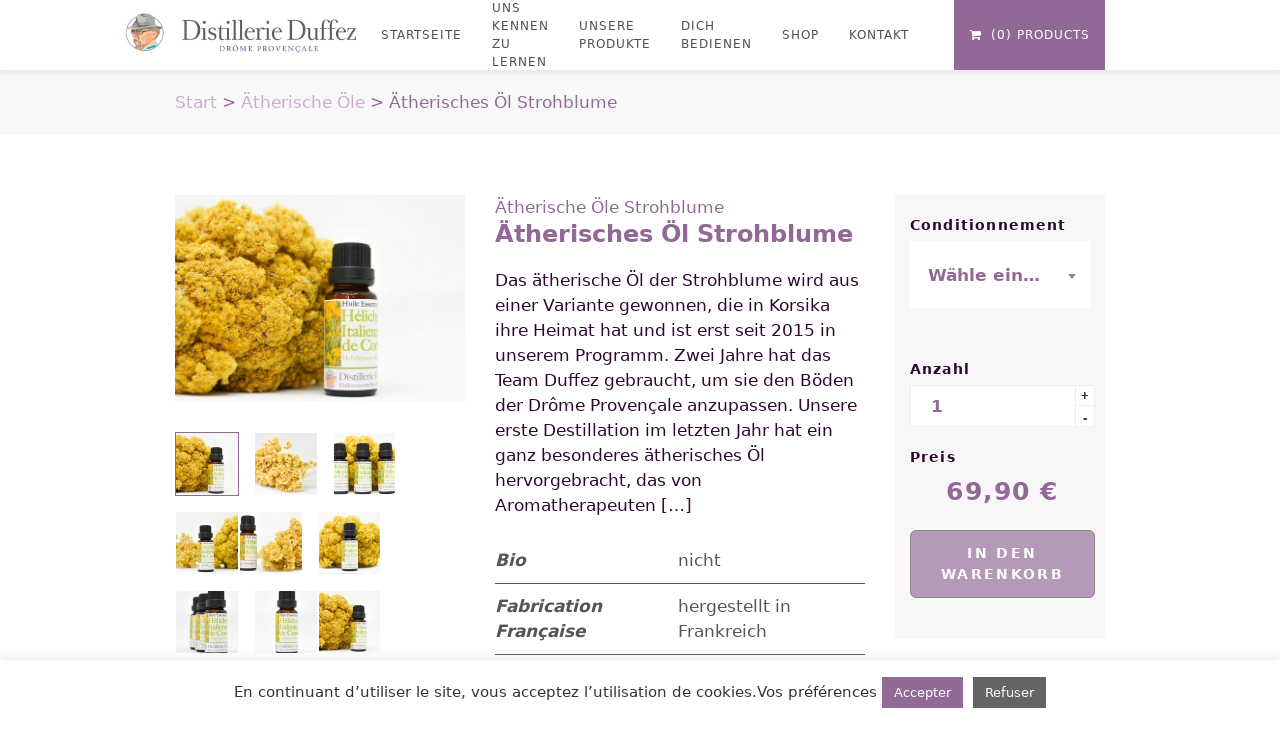

--- FILE ---
content_type: text/css; charset=utf-8
request_url: https://www.distillerieduffez.fr/wp-content/themes/pilotheme/assets/css/style.css
body_size: 113012
content:
@charset "UTF-8";
/*!--------------------------------------------------------------------
STYLES "Outdated Browser"
Version:    1.1.2 - 2015
author:     Burocratik
website:    http://www.burocratik.com
* @preserve
-----------------------------------------------------------------------*/
/* line 8, ../sass/lib/_outdatedbrowser.scss */
#outdated {
  display: none;
  position: fixed;
  top: 0;
  left: 0;
  width: 100%;
  height: 170px;
  text-align: center;
  text-transform: uppercase;
  z-index: 1500;
  background-color: #926996;
  color: #ffffff;
}
/* line 20, ../sass/lib/_outdatedbrowser.scss */
#outdated h6 {
  font-size: 25px;
  line-height: 25px;
  margin: 30px 0 10px;
  color: #ffffff;
}
/* line 26, ../sass/lib/_outdatedbrowser.scss */
#outdated p {
  font-size: 12px;
  line-height: 12px;
  margin: 0;
}
/* line 31, ../sass/lib/_outdatedbrowser.scss */
#outdated #btnUpdateBrowser {
  display: block;
  position: relative;
  padding: 10px 20px;
  margin: 30px auto 0;
  width: 230px;
  /*need for IE*/
  color: #ffffff;
  text-decoration: none;
  border: 2px solid #ffffff;
  cursor: pointer;
}
/* line 41, ../sass/lib/_outdatedbrowser.scss */
#outdated #btnUpdateBrowser:hover {
  color: #926996;
  background-color: #ffffff;
}
/* line 46, ../sass/lib/_outdatedbrowser.scss */
#outdated .last {
  position: absolute;
  top: 10px;
  right: 25px;
  width: 20px;
  height: 20px;
}
/* line 52, ../sass/lib/_outdatedbrowser.scss */
#outdated .last[dir='rtl'] {
  right: auto !important;
  left: 25px !important;
}
/* line 57, ../sass/lib/_outdatedbrowser.scss */
#outdated #btnCloseUpdateBrowser {
  display: block;
  position: relative;
  width: 100%;
  height: 100%;
  text-decoration: none;
  color: #ffffff;
  font-size: 36px;
  line-height: 36px;
  background: none;
  border: none;
}
/* line 69, ../sass/lib/_outdatedbrowser.scss */
* html #outdated {
  position: absolute;
}

/* line 3, ../sass/lib/_aos.scss */
body[data-aos-duration='50'] [data-aos], [data-aos][data-aos][data-aos-duration='50'] {
  -webkit-transition-duration: 50ms;
          transition-duration: 50ms;
}
/* line 3, ../sass/lib/_aos.scss */
body[data-aos-delay='50'] [data-aos], [data-aos][data-aos][data-aos-delay='50'] {
  -webkit-transition-delay: 0;
          transition-delay: 0;
}
/* line 3, ../sass/lib/_aos.scss */
body[data-aos-delay='50'] [data-aos].aos-animate, [data-aos][data-aos][data-aos-delay='50'].aos-animate {
  -webkit-transition-delay: 50ms;
          transition-delay: 50ms;
}
/* line 3, ../sass/lib/_aos.scss */
body[data-aos-duration='100'] [data-aos], [data-aos][data-aos][data-aos-duration='100'] {
  -webkit-transition-duration: 100ms;
          transition-duration: 100ms;
}
/* line 3, ../sass/lib/_aos.scss */
body[data-aos-delay='100'] [data-aos], [data-aos][data-aos][data-aos-delay='100'] {
  -webkit-transition-delay: 0;
          transition-delay: 0;
}
/* line 3, ../sass/lib/_aos.scss */
body[data-aos-delay='100'] [data-aos].aos-animate, [data-aos][data-aos][data-aos-delay='100'].aos-animate {
  -webkit-transition-delay: 100ms;
          transition-delay: 100ms;
}
/* line 3, ../sass/lib/_aos.scss */
body[data-aos-duration='150'] [data-aos], [data-aos][data-aos][data-aos-duration='150'] {
  -webkit-transition-duration: 150ms;
          transition-duration: 150ms;
}
/* line 3, ../sass/lib/_aos.scss */
body[data-aos-delay='150'] [data-aos], [data-aos][data-aos][data-aos-delay='150'] {
  -webkit-transition-delay: 0;
          transition-delay: 0;
}
/* line 3, ../sass/lib/_aos.scss */
body[data-aos-delay='150'] [data-aos].aos-animate, [data-aos][data-aos][data-aos-delay='150'].aos-animate {
  -webkit-transition-delay: 150ms;
          transition-delay: 150ms;
}
/* line 3, ../sass/lib/_aos.scss */
body[data-aos-duration='200'] [data-aos], [data-aos][data-aos][data-aos-duration='200'] {
  -webkit-transition-duration: 200ms;
          transition-duration: 200ms;
}
/* line 3, ../sass/lib/_aos.scss */
body[data-aos-delay='200'] [data-aos], [data-aos][data-aos][data-aos-delay='200'] {
  -webkit-transition-delay: 0;
          transition-delay: 0;
}
/* line 3, ../sass/lib/_aos.scss */
body[data-aos-delay='200'] [data-aos].aos-animate, [data-aos][data-aos][data-aos-delay='200'].aos-animate {
  -webkit-transition-delay: 200ms;
          transition-delay: 200ms;
}
/* line 3, ../sass/lib/_aos.scss */
body[data-aos-duration='250'] [data-aos], [data-aos][data-aos][data-aos-duration='250'] {
  -webkit-transition-duration: 250ms;
          transition-duration: 250ms;
}
/* line 3, ../sass/lib/_aos.scss */
body[data-aos-delay='250'] [data-aos], [data-aos][data-aos][data-aos-delay='250'] {
  -webkit-transition-delay: 0;
          transition-delay: 0;
}
/* line 3, ../sass/lib/_aos.scss */
body[data-aos-delay='250'] [data-aos].aos-animate, [data-aos][data-aos][data-aos-delay='250'].aos-animate {
  -webkit-transition-delay: 250ms;
          transition-delay: 250ms;
}
/* line 3, ../sass/lib/_aos.scss */
body[data-aos-duration='300'] [data-aos], [data-aos][data-aos][data-aos-duration='300'] {
  -webkit-transition-duration: 300ms;
          transition-duration: 300ms;
}
/* line 3, ../sass/lib/_aos.scss */
body[data-aos-delay='300'] [data-aos], [data-aos][data-aos][data-aos-delay='300'] {
  -webkit-transition-delay: 0;
          transition-delay: 0;
}
/* line 3, ../sass/lib/_aos.scss */
body[data-aos-delay='300'] [data-aos].aos-animate, [data-aos][data-aos][data-aos-delay='300'].aos-animate {
  -webkit-transition-delay: 300ms;
          transition-delay: 300ms;
}
/* line 3, ../sass/lib/_aos.scss */
body[data-aos-duration='350'] [data-aos], [data-aos][data-aos][data-aos-duration='350'] {
  -webkit-transition-duration: 350ms;
          transition-duration: 350ms;
}
/* line 3, ../sass/lib/_aos.scss */
body[data-aos-delay='350'] [data-aos], [data-aos][data-aos][data-aos-delay='350'] {
  -webkit-transition-delay: 0;
          transition-delay: 0;
}
/* line 3, ../sass/lib/_aos.scss */
body[data-aos-delay='350'] [data-aos].aos-animate, [data-aos][data-aos][data-aos-delay='350'].aos-animate {
  -webkit-transition-delay: 350ms;
          transition-delay: 350ms;
}
/* line 3, ../sass/lib/_aos.scss */
body[data-aos-duration='400'] [data-aos], [data-aos][data-aos][data-aos-duration='400'] {
  -webkit-transition-duration: 400ms;
          transition-duration: 400ms;
}
/* line 3, ../sass/lib/_aos.scss */
body[data-aos-delay='400'] [data-aos], [data-aos][data-aos][data-aos-delay='400'] {
  -webkit-transition-delay: 0;
          transition-delay: 0;
}
/* line 3, ../sass/lib/_aos.scss */
body[data-aos-delay='400'] [data-aos].aos-animate, [data-aos][data-aos][data-aos-delay='400'].aos-animate {
  -webkit-transition-delay: 400ms;
          transition-delay: 400ms;
}
/* line 3, ../sass/lib/_aos.scss */
body[data-aos-duration='450'] [data-aos], [data-aos][data-aos][data-aos-duration='450'] {
  -webkit-transition-duration: 450ms;
          transition-duration: 450ms;
}
/* line 3, ../sass/lib/_aos.scss */
body[data-aos-delay='450'] [data-aos], [data-aos][data-aos][data-aos-delay='450'] {
  -webkit-transition-delay: 0;
          transition-delay: 0;
}
/* line 3, ../sass/lib/_aos.scss */
body[data-aos-delay='450'] [data-aos].aos-animate, [data-aos][data-aos][data-aos-delay='450'].aos-animate {
  -webkit-transition-delay: 450ms;
          transition-delay: 450ms;
}
/* line 3, ../sass/lib/_aos.scss */
body[data-aos-duration='500'] [data-aos], [data-aos][data-aos][data-aos-duration='500'] {
  -webkit-transition-duration: 500ms;
          transition-duration: 500ms;
}
/* line 3, ../sass/lib/_aos.scss */
body[data-aos-delay='500'] [data-aos], [data-aos][data-aos][data-aos-delay='500'] {
  -webkit-transition-delay: 0;
          transition-delay: 0;
}
/* line 3, ../sass/lib/_aos.scss */
body[data-aos-delay='500'] [data-aos].aos-animate, [data-aos][data-aos][data-aos-delay='500'].aos-animate {
  -webkit-transition-delay: 500ms;
          transition-delay: 500ms;
}
/* line 3, ../sass/lib/_aos.scss */
body[data-aos-duration='550'] [data-aos], [data-aos][data-aos][data-aos-duration='550'] {
  -webkit-transition-duration: 550ms;
          transition-duration: 550ms;
}
/* line 3, ../sass/lib/_aos.scss */
body[data-aos-delay='550'] [data-aos], [data-aos][data-aos][data-aos-delay='550'] {
  -webkit-transition-delay: 0;
          transition-delay: 0;
}
/* line 3, ../sass/lib/_aos.scss */
body[data-aos-delay='550'] [data-aos].aos-animate, [data-aos][data-aos][data-aos-delay='550'].aos-animate {
  -webkit-transition-delay: 550ms;
          transition-delay: 550ms;
}
/* line 3, ../sass/lib/_aos.scss */
body[data-aos-duration='600'] [data-aos], [data-aos][data-aos][data-aos-duration='600'] {
  -webkit-transition-duration: 600ms;
          transition-duration: 600ms;
}
/* line 3, ../sass/lib/_aos.scss */
body[data-aos-delay='600'] [data-aos], [data-aos][data-aos][data-aos-delay='600'] {
  -webkit-transition-delay: 0;
          transition-delay: 0;
}
/* line 3, ../sass/lib/_aos.scss */
body[data-aos-delay='600'] [data-aos].aos-animate, [data-aos][data-aos][data-aos-delay='600'].aos-animate {
  -webkit-transition-delay: 600ms;
          transition-delay: 600ms;
}
/* line 3, ../sass/lib/_aos.scss */
body[data-aos-duration='650'] [data-aos], [data-aos][data-aos][data-aos-duration='650'] {
  -webkit-transition-duration: 650ms;
          transition-duration: 650ms;
}
/* line 3, ../sass/lib/_aos.scss */
body[data-aos-delay='650'] [data-aos], [data-aos][data-aos][data-aos-delay='650'] {
  -webkit-transition-delay: 0;
          transition-delay: 0;
}
/* line 3, ../sass/lib/_aos.scss */
body[data-aos-delay='650'] [data-aos].aos-animate, [data-aos][data-aos][data-aos-delay='650'].aos-animate {
  -webkit-transition-delay: 650ms;
          transition-delay: 650ms;
}
/* line 3, ../sass/lib/_aos.scss */
body[data-aos-duration='700'] [data-aos], [data-aos][data-aos][data-aos-duration='700'] {
  -webkit-transition-duration: 700ms;
          transition-duration: 700ms;
}
/* line 3, ../sass/lib/_aos.scss */
body[data-aos-delay='700'] [data-aos], [data-aos][data-aos][data-aos-delay='700'] {
  -webkit-transition-delay: 0;
          transition-delay: 0;
}
/* line 3, ../sass/lib/_aos.scss */
body[data-aos-delay='700'] [data-aos].aos-animate, [data-aos][data-aos][data-aos-delay='700'].aos-animate {
  -webkit-transition-delay: 700ms;
          transition-delay: 700ms;
}
/* line 3, ../sass/lib/_aos.scss */
body[data-aos-duration='750'] [data-aos], [data-aos][data-aos][data-aos-duration='750'] {
  -webkit-transition-duration: 750ms;
          transition-duration: 750ms;
}
/* line 3, ../sass/lib/_aos.scss */
body[data-aos-delay='750'] [data-aos], [data-aos][data-aos][data-aos-delay='750'] {
  -webkit-transition-delay: 0;
          transition-delay: 0;
}
/* line 3, ../sass/lib/_aos.scss */
body[data-aos-delay='750'] [data-aos].aos-animate, [data-aos][data-aos][data-aos-delay='750'].aos-animate {
  -webkit-transition-delay: 750ms;
          transition-delay: 750ms;
}
/* line 3, ../sass/lib/_aos.scss */
body[data-aos-duration='800'] [data-aos], [data-aos][data-aos][data-aos-duration='800'] {
  -webkit-transition-duration: 800ms;
          transition-duration: 800ms;
}
/* line 3, ../sass/lib/_aos.scss */
body[data-aos-delay='800'] [data-aos], [data-aos][data-aos][data-aos-delay='800'] {
  -webkit-transition-delay: 0;
          transition-delay: 0;
}
/* line 3, ../sass/lib/_aos.scss */
body[data-aos-delay='800'] [data-aos].aos-animate, [data-aos][data-aos][data-aos-delay='800'].aos-animate {
  -webkit-transition-delay: 800ms;
          transition-delay: 800ms;
}
/* line 3, ../sass/lib/_aos.scss */
body[data-aos-duration='850'] [data-aos], [data-aos][data-aos][data-aos-duration='850'] {
  -webkit-transition-duration: 850ms;
          transition-duration: 850ms;
}
/* line 3, ../sass/lib/_aos.scss */
body[data-aos-delay='850'] [data-aos], [data-aos][data-aos][data-aos-delay='850'] {
  -webkit-transition-delay: 0;
          transition-delay: 0;
}
/* line 3, ../sass/lib/_aos.scss */
body[data-aos-delay='850'] [data-aos].aos-animate, [data-aos][data-aos][data-aos-delay='850'].aos-animate {
  -webkit-transition-delay: 850ms;
          transition-delay: 850ms;
}
/* line 3, ../sass/lib/_aos.scss */
body[data-aos-duration='900'] [data-aos], [data-aos][data-aos][data-aos-duration='900'] {
  -webkit-transition-duration: 900ms;
          transition-duration: 900ms;
}
/* line 3, ../sass/lib/_aos.scss */
body[data-aos-delay='900'] [data-aos], [data-aos][data-aos][data-aos-delay='900'] {
  -webkit-transition-delay: 0;
          transition-delay: 0;
}
/* line 3, ../sass/lib/_aos.scss */
body[data-aos-delay='900'] [data-aos].aos-animate, [data-aos][data-aos][data-aos-delay='900'].aos-animate {
  -webkit-transition-delay: 900ms;
          transition-delay: 900ms;
}
/* line 3, ../sass/lib/_aos.scss */
body[data-aos-duration='950'] [data-aos], [data-aos][data-aos][data-aos-duration='950'] {
  -webkit-transition-duration: 950ms;
          transition-duration: 950ms;
}
/* line 3, ../sass/lib/_aos.scss */
body[data-aos-delay='950'] [data-aos], [data-aos][data-aos][data-aos-delay='950'] {
  -webkit-transition-delay: 0;
          transition-delay: 0;
}
/* line 3, ../sass/lib/_aos.scss */
body[data-aos-delay='950'] [data-aos].aos-animate, [data-aos][data-aos][data-aos-delay='950'].aos-animate {
  -webkit-transition-delay: 950ms;
          transition-delay: 950ms;
}
/* line 3, ../sass/lib/_aos.scss */
body[data-aos-duration='1000'] [data-aos], [data-aos][data-aos][data-aos-duration='1000'] {
  -webkit-transition-duration: 1000ms;
          transition-duration: 1000ms;
}
/* line 3, ../sass/lib/_aos.scss */
body[data-aos-delay='1000'] [data-aos], [data-aos][data-aos][data-aos-delay='1000'] {
  -webkit-transition-delay: 0;
          transition-delay: 0;
}
/* line 3, ../sass/lib/_aos.scss */
body[data-aos-delay='1000'] [data-aos].aos-animate, [data-aos][data-aos][data-aos-delay='1000'].aos-animate {
  -webkit-transition-delay: 1000ms;
          transition-delay: 1000ms;
}
/* line 3, ../sass/lib/_aos.scss */
body[data-aos-duration='1050'] [data-aos], [data-aos][data-aos][data-aos-duration='1050'] {
  -webkit-transition-duration: 1050ms;
          transition-duration: 1050ms;
}
/* line 3, ../sass/lib/_aos.scss */
body[data-aos-delay='1050'] [data-aos], [data-aos][data-aos][data-aos-delay='1050'] {
  -webkit-transition-delay: 0;
          transition-delay: 0;
}
/* line 3, ../sass/lib/_aos.scss */
body[data-aos-delay='1050'] [data-aos].aos-animate, [data-aos][data-aos][data-aos-delay='1050'].aos-animate {
  -webkit-transition-delay: 1050ms;
          transition-delay: 1050ms;
}
/* line 3, ../sass/lib/_aos.scss */
body[data-aos-duration='1100'] [data-aos], [data-aos][data-aos][data-aos-duration='1100'] {
  -webkit-transition-duration: 1100ms;
          transition-duration: 1100ms;
}
/* line 3, ../sass/lib/_aos.scss */
body[data-aos-delay='1100'] [data-aos], [data-aos][data-aos][data-aos-delay='1100'] {
  -webkit-transition-delay: 0;
          transition-delay: 0;
}
/* line 3, ../sass/lib/_aos.scss */
body[data-aos-delay='1100'] [data-aos].aos-animate, [data-aos][data-aos][data-aos-delay='1100'].aos-animate {
  -webkit-transition-delay: 1100ms;
          transition-delay: 1100ms;
}
/* line 3, ../sass/lib/_aos.scss */
body[data-aos-duration='1150'] [data-aos], [data-aos][data-aos][data-aos-duration='1150'] {
  -webkit-transition-duration: 1150ms;
          transition-duration: 1150ms;
}
/* line 3, ../sass/lib/_aos.scss */
body[data-aos-delay='1150'] [data-aos], [data-aos][data-aos][data-aos-delay='1150'] {
  -webkit-transition-delay: 0;
          transition-delay: 0;
}
/* line 3, ../sass/lib/_aos.scss */
body[data-aos-delay='1150'] [data-aos].aos-animate, [data-aos][data-aos][data-aos-delay='1150'].aos-animate {
  -webkit-transition-delay: 1150ms;
          transition-delay: 1150ms;
}
/* line 3, ../sass/lib/_aos.scss */
body[data-aos-duration='1200'] [data-aos], [data-aos][data-aos][data-aos-duration='1200'] {
  -webkit-transition-duration: 1200ms;
          transition-duration: 1200ms;
}
/* line 3, ../sass/lib/_aos.scss */
body[data-aos-delay='1200'] [data-aos], [data-aos][data-aos][data-aos-delay='1200'] {
  -webkit-transition-delay: 0;
          transition-delay: 0;
}
/* line 3, ../sass/lib/_aos.scss */
body[data-aos-delay='1200'] [data-aos].aos-animate, [data-aos][data-aos][data-aos-delay='1200'].aos-animate {
  -webkit-transition-delay: 1200ms;
          transition-delay: 1200ms;
}
/* line 3, ../sass/lib/_aos.scss */
body[data-aos-duration='1250'] [data-aos], [data-aos][data-aos][data-aos-duration='1250'] {
  -webkit-transition-duration: 1250ms;
          transition-duration: 1250ms;
}
/* line 3, ../sass/lib/_aos.scss */
body[data-aos-delay='1250'] [data-aos], [data-aos][data-aos][data-aos-delay='1250'] {
  -webkit-transition-delay: 0;
          transition-delay: 0;
}
/* line 3, ../sass/lib/_aos.scss */
body[data-aos-delay='1250'] [data-aos].aos-animate, [data-aos][data-aos][data-aos-delay='1250'].aos-animate {
  -webkit-transition-delay: 1250ms;
          transition-delay: 1250ms;
}
/* line 3, ../sass/lib/_aos.scss */
body[data-aos-duration='1300'] [data-aos], [data-aos][data-aos][data-aos-duration='1300'] {
  -webkit-transition-duration: 1300ms;
          transition-duration: 1300ms;
}
/* line 3, ../sass/lib/_aos.scss */
body[data-aos-delay='1300'] [data-aos], [data-aos][data-aos][data-aos-delay='1300'] {
  -webkit-transition-delay: 0;
          transition-delay: 0;
}
/* line 3, ../sass/lib/_aos.scss */
body[data-aos-delay='1300'] [data-aos].aos-animate, [data-aos][data-aos][data-aos-delay='1300'].aos-animate {
  -webkit-transition-delay: 1300ms;
          transition-delay: 1300ms;
}
/* line 3, ../sass/lib/_aos.scss */
body[data-aos-duration='1350'] [data-aos], [data-aos][data-aos][data-aos-duration='1350'] {
  -webkit-transition-duration: 1350ms;
          transition-duration: 1350ms;
}
/* line 3, ../sass/lib/_aos.scss */
body[data-aos-delay='1350'] [data-aos], [data-aos][data-aos][data-aos-delay='1350'] {
  -webkit-transition-delay: 0;
          transition-delay: 0;
}
/* line 3, ../sass/lib/_aos.scss */
body[data-aos-delay='1350'] [data-aos].aos-animate, [data-aos][data-aos][data-aos-delay='1350'].aos-animate {
  -webkit-transition-delay: 1350ms;
          transition-delay: 1350ms;
}
/* line 3, ../sass/lib/_aos.scss */
body[data-aos-duration='1400'] [data-aos], [data-aos][data-aos][data-aos-duration='1400'] {
  -webkit-transition-duration: 1400ms;
          transition-duration: 1400ms;
}
/* line 3, ../sass/lib/_aos.scss */
body[data-aos-delay='1400'] [data-aos], [data-aos][data-aos][data-aos-delay='1400'] {
  -webkit-transition-delay: 0;
          transition-delay: 0;
}
/* line 3, ../sass/lib/_aos.scss */
body[data-aos-delay='1400'] [data-aos].aos-animate, [data-aos][data-aos][data-aos-delay='1400'].aos-animate {
  -webkit-transition-delay: 1400ms;
          transition-delay: 1400ms;
}
/* line 3, ../sass/lib/_aos.scss */
body[data-aos-duration='1450'] [data-aos], [data-aos][data-aos][data-aos-duration='1450'] {
  -webkit-transition-duration: 1450ms;
          transition-duration: 1450ms;
}
/* line 3, ../sass/lib/_aos.scss */
body[data-aos-delay='1450'] [data-aos], [data-aos][data-aos][data-aos-delay='1450'] {
  -webkit-transition-delay: 0;
          transition-delay: 0;
}
/* line 3, ../sass/lib/_aos.scss */
body[data-aos-delay='1450'] [data-aos].aos-animate, [data-aos][data-aos][data-aos-delay='1450'].aos-animate {
  -webkit-transition-delay: 1450ms;
          transition-delay: 1450ms;
}
/* line 3, ../sass/lib/_aos.scss */
body[data-aos-duration='1500'] [data-aos], [data-aos][data-aos][data-aos-duration='1500'] {
  -webkit-transition-duration: 1500ms;
          transition-duration: 1500ms;
}
/* line 3, ../sass/lib/_aos.scss */
body[data-aos-delay='1500'] [data-aos], [data-aos][data-aos][data-aos-delay='1500'] {
  -webkit-transition-delay: 0;
          transition-delay: 0;
}
/* line 3, ../sass/lib/_aos.scss */
body[data-aos-delay='1500'] [data-aos].aos-animate, [data-aos][data-aos][data-aos-delay='1500'].aos-animate {
  -webkit-transition-delay: 1500ms;
          transition-delay: 1500ms;
}
/* line 3, ../sass/lib/_aos.scss */
body[data-aos-duration='1550'] [data-aos], [data-aos][data-aos][data-aos-duration='1550'] {
  -webkit-transition-duration: 1550ms;
          transition-duration: 1550ms;
}
/* line 3, ../sass/lib/_aos.scss */
body[data-aos-delay='1550'] [data-aos], [data-aos][data-aos][data-aos-delay='1550'] {
  -webkit-transition-delay: 0;
          transition-delay: 0;
}
/* line 3, ../sass/lib/_aos.scss */
body[data-aos-delay='1550'] [data-aos].aos-animate, [data-aos][data-aos][data-aos-delay='1550'].aos-animate {
  -webkit-transition-delay: 1550ms;
          transition-delay: 1550ms;
}
/* line 3, ../sass/lib/_aos.scss */
body[data-aos-duration='1600'] [data-aos], [data-aos][data-aos][data-aos-duration='1600'] {
  -webkit-transition-duration: 1600ms;
          transition-duration: 1600ms;
}
/* line 3, ../sass/lib/_aos.scss */
body[data-aos-delay='1600'] [data-aos], [data-aos][data-aos][data-aos-delay='1600'] {
  -webkit-transition-delay: 0;
          transition-delay: 0;
}
/* line 3, ../sass/lib/_aos.scss */
body[data-aos-delay='1600'] [data-aos].aos-animate, [data-aos][data-aos][data-aos-delay='1600'].aos-animate {
  -webkit-transition-delay: 1600ms;
          transition-delay: 1600ms;
}
/* line 3, ../sass/lib/_aos.scss */
body[data-aos-duration='1650'] [data-aos], [data-aos][data-aos][data-aos-duration='1650'] {
  -webkit-transition-duration: 1650ms;
          transition-duration: 1650ms;
}
/* line 3, ../sass/lib/_aos.scss */
body[data-aos-delay='1650'] [data-aos], [data-aos][data-aos][data-aos-delay='1650'] {
  -webkit-transition-delay: 0;
          transition-delay: 0;
}
/* line 3, ../sass/lib/_aos.scss */
body[data-aos-delay='1650'] [data-aos].aos-animate, [data-aos][data-aos][data-aos-delay='1650'].aos-animate {
  -webkit-transition-delay: 1650ms;
          transition-delay: 1650ms;
}
/* line 3, ../sass/lib/_aos.scss */
body[data-aos-duration='1700'] [data-aos], [data-aos][data-aos][data-aos-duration='1700'] {
  -webkit-transition-duration: 1700ms;
          transition-duration: 1700ms;
}
/* line 3, ../sass/lib/_aos.scss */
body[data-aos-delay='1700'] [data-aos], [data-aos][data-aos][data-aos-delay='1700'] {
  -webkit-transition-delay: 0;
          transition-delay: 0;
}
/* line 3, ../sass/lib/_aos.scss */
body[data-aos-delay='1700'] [data-aos].aos-animate, [data-aos][data-aos][data-aos-delay='1700'].aos-animate {
  -webkit-transition-delay: 1700ms;
          transition-delay: 1700ms;
}
/* line 3, ../sass/lib/_aos.scss */
body[data-aos-duration='1750'] [data-aos], [data-aos][data-aos][data-aos-duration='1750'] {
  -webkit-transition-duration: 1750ms;
          transition-duration: 1750ms;
}
/* line 3, ../sass/lib/_aos.scss */
body[data-aos-delay='1750'] [data-aos], [data-aos][data-aos][data-aos-delay='1750'] {
  -webkit-transition-delay: 0;
          transition-delay: 0;
}
/* line 3, ../sass/lib/_aos.scss */
body[data-aos-delay='1750'] [data-aos].aos-animate, [data-aos][data-aos][data-aos-delay='1750'].aos-animate {
  -webkit-transition-delay: 1750ms;
          transition-delay: 1750ms;
}
/* line 3, ../sass/lib/_aos.scss */
body[data-aos-duration='1800'] [data-aos], [data-aos][data-aos][data-aos-duration='1800'] {
  -webkit-transition-duration: 1800ms;
          transition-duration: 1800ms;
}
/* line 3, ../sass/lib/_aos.scss */
body[data-aos-delay='1800'] [data-aos], [data-aos][data-aos][data-aos-delay='1800'] {
  -webkit-transition-delay: 0;
          transition-delay: 0;
}
/* line 3, ../sass/lib/_aos.scss */
body[data-aos-delay='1800'] [data-aos].aos-animate, [data-aos][data-aos][data-aos-delay='1800'].aos-animate {
  -webkit-transition-delay: 1800ms;
          transition-delay: 1800ms;
}
/* line 3, ../sass/lib/_aos.scss */
body[data-aos-duration='1850'] [data-aos], [data-aos][data-aos][data-aos-duration='1850'] {
  -webkit-transition-duration: 1850ms;
          transition-duration: 1850ms;
}
/* line 3, ../sass/lib/_aos.scss */
body[data-aos-delay='1850'] [data-aos], [data-aos][data-aos][data-aos-delay='1850'] {
  -webkit-transition-delay: 0;
          transition-delay: 0;
}
/* line 3, ../sass/lib/_aos.scss */
body[data-aos-delay='1850'] [data-aos].aos-animate, [data-aos][data-aos][data-aos-delay='1850'].aos-animate {
  -webkit-transition-delay: 1850ms;
          transition-delay: 1850ms;
}
/* line 3, ../sass/lib/_aos.scss */
body[data-aos-duration='1900'] [data-aos], [data-aos][data-aos][data-aos-duration='1900'] {
  -webkit-transition-duration: 1900ms;
          transition-duration: 1900ms;
}
/* line 3, ../sass/lib/_aos.scss */
body[data-aos-delay='1900'] [data-aos], [data-aos][data-aos][data-aos-delay='1900'] {
  -webkit-transition-delay: 0;
          transition-delay: 0;
}
/* line 3, ../sass/lib/_aos.scss */
body[data-aos-delay='1900'] [data-aos].aos-animate, [data-aos][data-aos][data-aos-delay='1900'].aos-animate {
  -webkit-transition-delay: 1900ms;
          transition-delay: 1900ms;
}
/* line 3, ../sass/lib/_aos.scss */
body[data-aos-duration='1950'] [data-aos], [data-aos][data-aos][data-aos-duration='1950'] {
  -webkit-transition-duration: 1950ms;
          transition-duration: 1950ms;
}
/* line 3, ../sass/lib/_aos.scss */
body[data-aos-delay='1950'] [data-aos], [data-aos][data-aos][data-aos-delay='1950'] {
  -webkit-transition-delay: 0;
          transition-delay: 0;
}
/* line 3, ../sass/lib/_aos.scss */
body[data-aos-delay='1950'] [data-aos].aos-animate, [data-aos][data-aos][data-aos-delay='1950'].aos-animate {
  -webkit-transition-delay: 1950ms;
          transition-delay: 1950ms;
}
/* line 3, ../sass/lib/_aos.scss */
body[data-aos-duration='2000'] [data-aos], [data-aos][data-aos][data-aos-duration='2000'] {
  -webkit-transition-duration: 2000ms;
          transition-duration: 2000ms;
}
/* line 3, ../sass/lib/_aos.scss */
body[data-aos-delay='2000'] [data-aos], [data-aos][data-aos][data-aos-delay='2000'] {
  -webkit-transition-delay: 0;
          transition-delay: 0;
}
/* line 3, ../sass/lib/_aos.scss */
body[data-aos-delay='2000'] [data-aos].aos-animate, [data-aos][data-aos][data-aos-delay='2000'].aos-animate {
  -webkit-transition-delay: 2000ms;
          transition-delay: 2000ms;
}
/* line 3, ../sass/lib/_aos.scss */
body[data-aos-duration='2050'] [data-aos], [data-aos][data-aos][data-aos-duration='2050'] {
  -webkit-transition-duration: 2050ms;
          transition-duration: 2050ms;
}
/* line 3, ../sass/lib/_aos.scss */
body[data-aos-delay='2050'] [data-aos], [data-aos][data-aos][data-aos-delay='2050'] {
  -webkit-transition-delay: 0;
          transition-delay: 0;
}
/* line 3, ../sass/lib/_aos.scss */
body[data-aos-delay='2050'] [data-aos].aos-animate, [data-aos][data-aos][data-aos-delay='2050'].aos-animate {
  -webkit-transition-delay: 2050ms;
          transition-delay: 2050ms;
}
/* line 3, ../sass/lib/_aos.scss */
body[data-aos-duration='2100'] [data-aos], [data-aos][data-aos][data-aos-duration='2100'] {
  -webkit-transition-duration: 2100ms;
          transition-duration: 2100ms;
}
/* line 3, ../sass/lib/_aos.scss */
body[data-aos-delay='2100'] [data-aos], [data-aos][data-aos][data-aos-delay='2100'] {
  -webkit-transition-delay: 0;
          transition-delay: 0;
}
/* line 3, ../sass/lib/_aos.scss */
body[data-aos-delay='2100'] [data-aos].aos-animate, [data-aos][data-aos][data-aos-delay='2100'].aos-animate {
  -webkit-transition-delay: 2100ms;
          transition-delay: 2100ms;
}
/* line 3, ../sass/lib/_aos.scss */
body[data-aos-duration='2150'] [data-aos], [data-aos][data-aos][data-aos-duration='2150'] {
  -webkit-transition-duration: 2150ms;
          transition-duration: 2150ms;
}
/* line 3, ../sass/lib/_aos.scss */
body[data-aos-delay='2150'] [data-aos], [data-aos][data-aos][data-aos-delay='2150'] {
  -webkit-transition-delay: 0;
          transition-delay: 0;
}
/* line 3, ../sass/lib/_aos.scss */
body[data-aos-delay='2150'] [data-aos].aos-animate, [data-aos][data-aos][data-aos-delay='2150'].aos-animate {
  -webkit-transition-delay: 2150ms;
          transition-delay: 2150ms;
}
/* line 3, ../sass/lib/_aos.scss */
body[data-aos-duration='2200'] [data-aos], [data-aos][data-aos][data-aos-duration='2200'] {
  -webkit-transition-duration: 2200ms;
          transition-duration: 2200ms;
}
/* line 3, ../sass/lib/_aos.scss */
body[data-aos-delay='2200'] [data-aos], [data-aos][data-aos][data-aos-delay='2200'] {
  -webkit-transition-delay: 0;
          transition-delay: 0;
}
/* line 3, ../sass/lib/_aos.scss */
body[data-aos-delay='2200'] [data-aos].aos-animate, [data-aos][data-aos][data-aos-delay='2200'].aos-animate {
  -webkit-transition-delay: 2200ms;
          transition-delay: 2200ms;
}
/* line 3, ../sass/lib/_aos.scss */
body[data-aos-duration='2250'] [data-aos], [data-aos][data-aos][data-aos-duration='2250'] {
  -webkit-transition-duration: 2250ms;
          transition-duration: 2250ms;
}
/* line 3, ../sass/lib/_aos.scss */
body[data-aos-delay='2250'] [data-aos], [data-aos][data-aos][data-aos-delay='2250'] {
  -webkit-transition-delay: 0;
          transition-delay: 0;
}
/* line 3, ../sass/lib/_aos.scss */
body[data-aos-delay='2250'] [data-aos].aos-animate, [data-aos][data-aos][data-aos-delay='2250'].aos-animate {
  -webkit-transition-delay: 2250ms;
          transition-delay: 2250ms;
}
/* line 3, ../sass/lib/_aos.scss */
body[data-aos-duration='2300'] [data-aos], [data-aos][data-aos][data-aos-duration='2300'] {
  -webkit-transition-duration: 2300ms;
          transition-duration: 2300ms;
}
/* line 3, ../sass/lib/_aos.scss */
body[data-aos-delay='2300'] [data-aos], [data-aos][data-aos][data-aos-delay='2300'] {
  -webkit-transition-delay: 0;
          transition-delay: 0;
}
/* line 3, ../sass/lib/_aos.scss */
body[data-aos-delay='2300'] [data-aos].aos-animate, [data-aos][data-aos][data-aos-delay='2300'].aos-animate {
  -webkit-transition-delay: 2300ms;
          transition-delay: 2300ms;
}
/* line 3, ../sass/lib/_aos.scss */
body[data-aos-duration='2350'] [data-aos], [data-aos][data-aos][data-aos-duration='2350'] {
  -webkit-transition-duration: 2350ms;
          transition-duration: 2350ms;
}
/* line 3, ../sass/lib/_aos.scss */
body[data-aos-delay='2350'] [data-aos], [data-aos][data-aos][data-aos-delay='2350'] {
  -webkit-transition-delay: 0;
          transition-delay: 0;
}
/* line 3, ../sass/lib/_aos.scss */
body[data-aos-delay='2350'] [data-aos].aos-animate, [data-aos][data-aos][data-aos-delay='2350'].aos-animate {
  -webkit-transition-delay: 2350ms;
          transition-delay: 2350ms;
}
/* line 3, ../sass/lib/_aos.scss */
body[data-aos-duration='2400'] [data-aos], [data-aos][data-aos][data-aos-duration='2400'] {
  -webkit-transition-duration: 2400ms;
          transition-duration: 2400ms;
}
/* line 3, ../sass/lib/_aos.scss */
body[data-aos-delay='2400'] [data-aos], [data-aos][data-aos][data-aos-delay='2400'] {
  -webkit-transition-delay: 0;
          transition-delay: 0;
}
/* line 3, ../sass/lib/_aos.scss */
body[data-aos-delay='2400'] [data-aos].aos-animate, [data-aos][data-aos][data-aos-delay='2400'].aos-animate {
  -webkit-transition-delay: 2400ms;
          transition-delay: 2400ms;
}
/* line 3, ../sass/lib/_aos.scss */
body[data-aos-duration='2450'] [data-aos], [data-aos][data-aos][data-aos-duration='2450'] {
  -webkit-transition-duration: 2450ms;
          transition-duration: 2450ms;
}
/* line 3, ../sass/lib/_aos.scss */
body[data-aos-delay='2450'] [data-aos], [data-aos][data-aos][data-aos-delay='2450'] {
  -webkit-transition-delay: 0;
          transition-delay: 0;
}
/* line 3, ../sass/lib/_aos.scss */
body[data-aos-delay='2450'] [data-aos].aos-animate, [data-aos][data-aos][data-aos-delay='2450'].aos-animate {
  -webkit-transition-delay: 2450ms;
          transition-delay: 2450ms;
}
/* line 3, ../sass/lib/_aos.scss */
body[data-aos-duration='2500'] [data-aos], [data-aos][data-aos][data-aos-duration='2500'] {
  -webkit-transition-duration: 2500ms;
          transition-duration: 2500ms;
}
/* line 3, ../sass/lib/_aos.scss */
body[data-aos-delay='2500'] [data-aos], [data-aos][data-aos][data-aos-delay='2500'] {
  -webkit-transition-delay: 0;
          transition-delay: 0;
}
/* line 3, ../sass/lib/_aos.scss */
body[data-aos-delay='2500'] [data-aos].aos-animate, [data-aos][data-aos][data-aos-delay='2500'].aos-animate {
  -webkit-transition-delay: 2500ms;
          transition-delay: 2500ms;
}
/* line 3, ../sass/lib/_aos.scss */
body[data-aos-duration='2550'] [data-aos], [data-aos][data-aos][data-aos-duration='2550'] {
  -webkit-transition-duration: 2550ms;
          transition-duration: 2550ms;
}
/* line 3, ../sass/lib/_aos.scss */
body[data-aos-delay='2550'] [data-aos], [data-aos][data-aos][data-aos-delay='2550'] {
  -webkit-transition-delay: 0;
          transition-delay: 0;
}
/* line 3, ../sass/lib/_aos.scss */
body[data-aos-delay='2550'] [data-aos].aos-animate, [data-aos][data-aos][data-aos-delay='2550'].aos-animate {
  -webkit-transition-delay: 2550ms;
          transition-delay: 2550ms;
}
/* line 3, ../sass/lib/_aos.scss */
body[data-aos-duration='2600'] [data-aos], [data-aos][data-aos][data-aos-duration='2600'] {
  -webkit-transition-duration: 2600ms;
          transition-duration: 2600ms;
}
/* line 3, ../sass/lib/_aos.scss */
body[data-aos-delay='2600'] [data-aos], [data-aos][data-aos][data-aos-delay='2600'] {
  -webkit-transition-delay: 0;
          transition-delay: 0;
}
/* line 3, ../sass/lib/_aos.scss */
body[data-aos-delay='2600'] [data-aos].aos-animate, [data-aos][data-aos][data-aos-delay='2600'].aos-animate {
  -webkit-transition-delay: 2600ms;
          transition-delay: 2600ms;
}
/* line 3, ../sass/lib/_aos.scss */
body[data-aos-duration='2650'] [data-aos], [data-aos][data-aos][data-aos-duration='2650'] {
  -webkit-transition-duration: 2650ms;
          transition-duration: 2650ms;
}
/* line 3, ../sass/lib/_aos.scss */
body[data-aos-delay='2650'] [data-aos], [data-aos][data-aos][data-aos-delay='2650'] {
  -webkit-transition-delay: 0;
          transition-delay: 0;
}
/* line 3, ../sass/lib/_aos.scss */
body[data-aos-delay='2650'] [data-aos].aos-animate, [data-aos][data-aos][data-aos-delay='2650'].aos-animate {
  -webkit-transition-delay: 2650ms;
          transition-delay: 2650ms;
}
/* line 3, ../sass/lib/_aos.scss */
body[data-aos-duration='2700'] [data-aos], [data-aos][data-aos][data-aos-duration='2700'] {
  -webkit-transition-duration: 2700ms;
          transition-duration: 2700ms;
}
/* line 3, ../sass/lib/_aos.scss */
body[data-aos-delay='2700'] [data-aos], [data-aos][data-aos][data-aos-delay='2700'] {
  -webkit-transition-delay: 0;
          transition-delay: 0;
}
/* line 3, ../sass/lib/_aos.scss */
body[data-aos-delay='2700'] [data-aos].aos-animate, [data-aos][data-aos][data-aos-delay='2700'].aos-animate {
  -webkit-transition-delay: 2700ms;
          transition-delay: 2700ms;
}
/* line 3, ../sass/lib/_aos.scss */
body[data-aos-duration='2750'] [data-aos], [data-aos][data-aos][data-aos-duration='2750'] {
  -webkit-transition-duration: 2750ms;
          transition-duration: 2750ms;
}
/* line 3, ../sass/lib/_aos.scss */
body[data-aos-delay='2750'] [data-aos], [data-aos][data-aos][data-aos-delay='2750'] {
  -webkit-transition-delay: 0;
          transition-delay: 0;
}
/* line 3, ../sass/lib/_aos.scss */
body[data-aos-delay='2750'] [data-aos].aos-animate, [data-aos][data-aos][data-aos-delay='2750'].aos-animate {
  -webkit-transition-delay: 2750ms;
          transition-delay: 2750ms;
}
/* line 3, ../sass/lib/_aos.scss */
body[data-aos-duration='2800'] [data-aos], [data-aos][data-aos][data-aos-duration='2800'] {
  -webkit-transition-duration: 2800ms;
          transition-duration: 2800ms;
}
/* line 3, ../sass/lib/_aos.scss */
body[data-aos-delay='2800'] [data-aos], [data-aos][data-aos][data-aos-delay='2800'] {
  -webkit-transition-delay: 0;
          transition-delay: 0;
}
/* line 3, ../sass/lib/_aos.scss */
body[data-aos-delay='2800'] [data-aos].aos-animate, [data-aos][data-aos][data-aos-delay='2800'].aos-animate {
  -webkit-transition-delay: 2800ms;
          transition-delay: 2800ms;
}
/* line 3, ../sass/lib/_aos.scss */
body[data-aos-duration='2850'] [data-aos], [data-aos][data-aos][data-aos-duration='2850'] {
  -webkit-transition-duration: 2850ms;
          transition-duration: 2850ms;
}
/* line 3, ../sass/lib/_aos.scss */
body[data-aos-delay='2850'] [data-aos], [data-aos][data-aos][data-aos-delay='2850'] {
  -webkit-transition-delay: 0;
          transition-delay: 0;
}
/* line 3, ../sass/lib/_aos.scss */
body[data-aos-delay='2850'] [data-aos].aos-animate, [data-aos][data-aos][data-aos-delay='2850'].aos-animate {
  -webkit-transition-delay: 2850ms;
          transition-delay: 2850ms;
}
/* line 3, ../sass/lib/_aos.scss */
body[data-aos-duration='2900'] [data-aos], [data-aos][data-aos][data-aos-duration='2900'] {
  -webkit-transition-duration: 2900ms;
          transition-duration: 2900ms;
}
/* line 3, ../sass/lib/_aos.scss */
body[data-aos-delay='2900'] [data-aos], [data-aos][data-aos][data-aos-delay='2900'] {
  -webkit-transition-delay: 0;
          transition-delay: 0;
}
/* line 3, ../sass/lib/_aos.scss */
body[data-aos-delay='2900'] [data-aos].aos-animate, [data-aos][data-aos][data-aos-delay='2900'].aos-animate {
  -webkit-transition-delay: 2900ms;
          transition-delay: 2900ms;
}
/* line 3, ../sass/lib/_aos.scss */
body[data-aos-duration='2950'] [data-aos], [data-aos][data-aos][data-aos-duration='2950'] {
  -webkit-transition-duration: 2950ms;
          transition-duration: 2950ms;
}
/* line 3, ../sass/lib/_aos.scss */
body[data-aos-delay='2950'] [data-aos], [data-aos][data-aos][data-aos-delay='2950'] {
  -webkit-transition-delay: 0;
          transition-delay: 0;
}
/* line 3, ../sass/lib/_aos.scss */
body[data-aos-delay='2950'] [data-aos].aos-animate, [data-aos][data-aos][data-aos-delay='2950'].aos-animate {
  -webkit-transition-delay: 2950ms;
          transition-delay: 2950ms;
}
/* line 3, ../sass/lib/_aos.scss */
body[data-aos-duration='3000'] [data-aos], [data-aos][data-aos][data-aos-duration='3000'] {
  -webkit-transition-duration: 3000ms;
          transition-duration: 3000ms;
}
/* line 3, ../sass/lib/_aos.scss */
body[data-aos-delay='3000'] [data-aos], [data-aos][data-aos][data-aos-delay='3000'] {
  -webkit-transition-delay: 0;
          transition-delay: 0;
}
/* line 3, ../sass/lib/_aos.scss */
body[data-aos-delay='3000'] [data-aos].aos-animate, [data-aos][data-aos][data-aos-delay='3000'].aos-animate {
  -webkit-transition-delay: 3000ms;
          transition-delay: 3000ms;
}

/* line 6, ../sass/lib/_aos.scss */
body[data-aos-easing="linear"] [data-aos], [data-aos][data-aos][data-aos-easing="linear"] {
  -webkit-transition-timing-function: cubic-bezier(0.25, 0.25, 0.75, 0.75);
          transition-timing-function: cubic-bezier(0.25, 0.25, 0.75, 0.75);
}
/* line 6, ../sass/lib/_aos.scss */
body[data-aos-easing="ease"] [data-aos], [data-aos][data-aos][data-aos-easing="ease"] {
  -webkit-transition-timing-function: cubic-bezier(0.25, 0.1, 0.25, 1);
          transition-timing-function: cubic-bezier(0.25, 0.1, 0.25, 1);
}
/* line 6, ../sass/lib/_aos.scss */
body[data-aos-easing="ease-in"] [data-aos], [data-aos][data-aos][data-aos-easing="ease-in"] {
  -webkit-transition-timing-function: cubic-bezier(0.42, 0, 1, 1);
          transition-timing-function: cubic-bezier(0.42, 0, 1, 1);
}
/* line 6, ../sass/lib/_aos.scss */
body[data-aos-easing="ease-out"] [data-aos], [data-aos][data-aos][data-aos-easing="ease-out"] {
  -webkit-transition-timing-function: cubic-bezier(0, 0, 0.58, 1);
          transition-timing-function: cubic-bezier(0, 0, 0.58, 1);
}
/* line 6, ../sass/lib/_aos.scss */
body[data-aos-easing="ease-in-out"] [data-aos], [data-aos][data-aos][data-aos-easing="ease-in-out"] {
  -webkit-transition-timing-function: cubic-bezier(0.42, 0, 0.58, 1);
          transition-timing-function: cubic-bezier(0.42, 0, 0.58, 1);
}
/* line 6, ../sass/lib/_aos.scss */
body[data-aos-easing="ease-in-back"] [data-aos], [data-aos][data-aos][data-aos-easing="ease-in-back"] {
  -webkit-transition-timing-function: cubic-bezier(0.6, -0.28, 0.735, 0.045);
          transition-timing-function: cubic-bezier(0.6, -0.28, 0.735, 0.045);
}
/* line 6, ../sass/lib/_aos.scss */
body[data-aos-easing="ease-out-back"] [data-aos], [data-aos][data-aos][data-aos-easing="ease-out-back"] {
  -webkit-transition-timing-function: cubic-bezier(0.175, 0.885, 0.32, 1.275);
          transition-timing-function: cubic-bezier(0.175, 0.885, 0.32, 1.275);
}
/* line 6, ../sass/lib/_aos.scss */
body[data-aos-easing="ease-in-out-back"] [data-aos], [data-aos][data-aos][data-aos-easing="ease-in-out-back"] {
  -webkit-transition-timing-function: cubic-bezier(0.68, -0.55, 0.265, 1.55);
          transition-timing-function: cubic-bezier(0.68, -0.55, 0.265, 1.55);
}
/* line 6, ../sass/lib/_aos.scss */
body[data-aos-easing="ease-in-sine"] [data-aos], [data-aos][data-aos][data-aos-easing="ease-in-sine"] {
  -webkit-transition-timing-function: cubic-bezier(0.47, 0, 0.745, 0.715);
          transition-timing-function: cubic-bezier(0.47, 0, 0.745, 0.715);
}
/* line 6, ../sass/lib/_aos.scss */
body[data-aos-easing="ease-out-sine"] [data-aos], [data-aos][data-aos][data-aos-easing="ease-out-sine"] {
  -webkit-transition-timing-function: cubic-bezier(0.39, 0.575, 0.565, 1);
          transition-timing-function: cubic-bezier(0.39, 0.575, 0.565, 1);
}
/* line 6, ../sass/lib/_aos.scss */
body[data-aos-easing="ease-in-out-sine"] [data-aos], [data-aos][data-aos][data-aos-easing="ease-in-out-sine"] {
  -webkit-transition-timing-function: cubic-bezier(0.445, 0.05, 0.55, 0.95);
          transition-timing-function: cubic-bezier(0.445, 0.05, 0.55, 0.95);
}
/* line 6, ../sass/lib/_aos.scss */
body[data-aos-easing="ease-in-quad"] [data-aos], [data-aos][data-aos][data-aos-easing="ease-in-quad"] {
  -webkit-transition-timing-function: cubic-bezier(0.55, 0.085, 0.68, 0.53);
          transition-timing-function: cubic-bezier(0.55, 0.085, 0.68, 0.53);
}
/* line 6, ../sass/lib/_aos.scss */
body[data-aos-easing="ease-out-quad"] [data-aos], [data-aos][data-aos][data-aos-easing="ease-out-quad"] {
  -webkit-transition-timing-function: cubic-bezier(0.25, 0.46, 0.45, 0.94);
          transition-timing-function: cubic-bezier(0.25, 0.46, 0.45, 0.94);
}
/* line 6, ../sass/lib/_aos.scss */
body[data-aos-easing="ease-in-out-quad"] [data-aos], [data-aos][data-aos][data-aos-easing="ease-in-out-quad"] {
  -webkit-transition-timing-function: cubic-bezier(0.455, 0.03, 0.515, 0.955);
          transition-timing-function: cubic-bezier(0.455, 0.03, 0.515, 0.955);
}
/* line 6, ../sass/lib/_aos.scss */
body[data-aos-easing="ease-in-cubic"] [data-aos], [data-aos][data-aos][data-aos-easing="ease-in-cubic"] {
  -webkit-transition-timing-function: cubic-bezier(0.55, 0.085, 0.68, 0.53);
          transition-timing-function: cubic-bezier(0.55, 0.085, 0.68, 0.53);
}
/* line 6, ../sass/lib/_aos.scss */
body[data-aos-easing="ease-out-cubic"] [data-aos], [data-aos][data-aos][data-aos-easing="ease-out-cubic"] {
  -webkit-transition-timing-function: cubic-bezier(0.25, 0.46, 0.45, 0.94);
          transition-timing-function: cubic-bezier(0.25, 0.46, 0.45, 0.94);
}
/* line 6, ../sass/lib/_aos.scss */
body[data-aos-easing="ease-in-out-cubic"] [data-aos], [data-aos][data-aos][data-aos-easing="ease-in-out-cubic"] {
  -webkit-transition-timing-function: cubic-bezier(0.455, 0.03, 0.515, 0.955);
          transition-timing-function: cubic-bezier(0.455, 0.03, 0.515, 0.955);
}
/* line 6, ../sass/lib/_aos.scss */
body[data-aos-easing="ease-in-quart"] [data-aos], [data-aos][data-aos][data-aos-easing="ease-in-quart"] {
  -webkit-transition-timing-function: cubic-bezier(0.55, 0.085, 0.68, 0.53);
          transition-timing-function: cubic-bezier(0.55, 0.085, 0.68, 0.53);
}
/* line 6, ../sass/lib/_aos.scss */
body[data-aos-easing="ease-out-quart"] [data-aos], [data-aos][data-aos][data-aos-easing="ease-out-quart"] {
  -webkit-transition-timing-function: cubic-bezier(0.25, 0.46, 0.45, 0.94);
          transition-timing-function: cubic-bezier(0.25, 0.46, 0.45, 0.94);
}
/* line 6, ../sass/lib/_aos.scss */
body[data-aos-easing="ease-in-out-quart"] [data-aos], [data-aos][data-aos][data-aos-easing="ease-in-out-quart"] {
  -webkit-transition-timing-function: cubic-bezier(0.455, 0.03, 0.515, 0.955);
          transition-timing-function: cubic-bezier(0.455, 0.03, 0.515, 0.955);
}

/* line 8, ../sass/lib/_aos.scss */
[data-aos^='fade'][data-aos^='fade'] {
  opacity: 0;
  -webkit-transition-property: opacity,-webkit-transform;
  transition-property: opacity,-webkit-transform;
  transition-property: opacity,transform;
  transition-property: opacity,transform,-webkit-transform;
}
/* line 8, ../sass/lib/_aos.scss */
[data-aos^='fade'][data-aos^='fade'].aos-animate {
  opacity: 1;
  -webkit-transform: translate(0, 0);
          transform: translate(0, 0);
}

/* line 8, ../sass/lib/_aos.scss */
[data-aos='fade-up'] {
  -webkit-transform: translate(0, 100px);
          transform: translate(0, 100px);
}

/* line 8, ../sass/lib/_aos.scss */
[data-aos='fade-down'] {
  -webkit-transform: translate(0, -100px);
          transform: translate(0, -100px);
}

/* line 8, ../sass/lib/_aos.scss */
[data-aos='fade-right'] {
  -webkit-transform: translate(-100px, 0);
          transform: translate(-100px, 0);
}

/* line 8, ../sass/lib/_aos.scss */
[data-aos='fade-left'] {
  -webkit-transform: translate(100px, 0);
          transform: translate(100px, 0);
}

/* line 8, ../sass/lib/_aos.scss */
[data-aos='fade-up-right'] {
  -webkit-transform: translate(-100px, 100px);
          transform: translate(-100px, 100px);
}

/* line 8, ../sass/lib/_aos.scss */
[data-aos='fade-up-left'] {
  -webkit-transform: translate(100px, 100px);
          transform: translate(100px, 100px);
}

/* line 8, ../sass/lib/_aos.scss */
[data-aos='fade-down-right'] {
  -webkit-transform: translate(-100px, -100px);
          transform: translate(-100px, -100px);
}

/* line 8, ../sass/lib/_aos.scss */
[data-aos='fade-down-left'] {
  -webkit-transform: translate(100px, -100px);
          transform: translate(100px, -100px);
}

/* line 8, ../sass/lib/_aos.scss */
[data-aos^='zoom'][data-aos^='zoom'] {
  opacity: 0;
  -webkit-transition-property: opacity,-webkit-transform;
  transition-property: opacity,-webkit-transform;
  transition-property: opacity,transform;
  transition-property: opacity,transform,-webkit-transform;
}
/* line 8, ../sass/lib/_aos.scss */
[data-aos^='zoom'][data-aos^='zoom'].aos-animate {
  opacity: 1;
  -webkit-transform: translate(0, 0) scale(1);
          transform: translate(0, 0) scale(1);
}

/* line 8, ../sass/lib/_aos.scss */
[data-aos='zoom-in'] {
  -webkit-transform: scale(0.6);
          transform: scale(0.6);
}

/* line 8, ../sass/lib/_aos.scss */
[data-aos='zoom-in-up'] {
  -webkit-transform: translate(0, 100px) scale(0.6);
          transform: translate(0, 100px) scale(0.6);
}

/* line 8, ../sass/lib/_aos.scss */
[data-aos='zoom-in-down'] {
  -webkit-transform: translate(0, -100px) scale(0.6);
          transform: translate(0, -100px) scale(0.6);
}

/* line 8, ../sass/lib/_aos.scss */
[data-aos='zoom-in-right'] {
  -webkit-transform: translate(-100px, 0) scale(0.6);
          transform: translate(-100px, 0) scale(0.6);
}

/* line 8, ../sass/lib/_aos.scss */
[data-aos='zoom-in-left'] {
  -webkit-transform: translate(100px, 0) scale(0.6);
          transform: translate(100px, 0) scale(0.6);
}

/* line 8, ../sass/lib/_aos.scss */
[data-aos='zoom-out'] {
  -webkit-transform: scale(1.2);
          transform: scale(1.2);
}

/* line 8, ../sass/lib/_aos.scss */
[data-aos='zoom-out-up'] {
  -webkit-transform: translate(0, 100px) scale(1.2);
          transform: translate(0, 100px) scale(1.2);
}

/* line 8, ../sass/lib/_aos.scss */
[data-aos='zoom-out-down'] {
  -webkit-transform: translate(0, -100px) scale(1.2);
          transform: translate(0, -100px) scale(1.2);
}

/* line 8, ../sass/lib/_aos.scss */
[data-aos='zoom-out-right'] {
  -webkit-transform: translate(-100px, 0) scale(1.2);
          transform: translate(-100px, 0) scale(1.2);
}

/* line 8, ../sass/lib/_aos.scss */
[data-aos='zoom-out-left'] {
  -webkit-transform: translate(100px, 0) scale(1.2);
          transform: translate(100px, 0) scale(1.2);
}

/* line 8, ../sass/lib/_aos.scss */
[data-aos^='slide'][data-aos^='slide'] {
  -webkit-transition-property: -webkit-transform;
  transition-property: -webkit-transform;
  transition-property: transform;
  transition-property: transform, -webkit-transform;
}
/* line 8, ../sass/lib/_aos.scss */
[data-aos^='slide'][data-aos^='slide'].aos-animate {
  -webkit-transform: translate(0, 0);
          transform: translate(0, 0);
}

/* line 8, ../sass/lib/_aos.scss */
[data-aos='slide-up'] {
  -webkit-transform: translateY(100%);
          transform: translateY(100%);
}

/* line 8, ../sass/lib/_aos.scss */
[data-aos='slide-down'] {
  -webkit-transform: translateY(-100%);
          transform: translateY(-100%);
}

/* line 8, ../sass/lib/_aos.scss */
[data-aos='slide-right'] {
  -webkit-transform: translateX(-100%);
          transform: translateX(-100%);
}

/* line 8, ../sass/lib/_aos.scss */
[data-aos='slide-left'] {
  -webkit-transform: translateX(100%);
          transform: translateX(100%);
}

/* line 8, ../sass/lib/_aos.scss */
[data-aos^='flip'][data-aos^='flip'] {
  -webkit-backface-visibility: hidden;
          backface-visibility: hidden;
  -webkit-transition-property: -webkit-transform;
  transition-property: -webkit-transform;
  transition-property: transform;
  transition-property: transform, -webkit-transform;
}

/* line 8, ../sass/lib/_aos.scss */
[data-aos='flip-left'] {
  -webkit-transform: perspective(2500px) rotateY(-100deg);
          transform: perspective(2500px) rotateY(-100deg);
}
/* line 8, ../sass/lib/_aos.scss */
[data-aos='flip-left'].aos-animate {
  -webkit-transform: perspective(2500px) rotateY(0);
          transform: perspective(2500px) rotateY(0);
}

/* line 8, ../sass/lib/_aos.scss */
[data-aos='flip-right'] {
  -webkit-transform: perspective(2500px) rotateY(100deg);
          transform: perspective(2500px) rotateY(100deg);
}
/* line 8, ../sass/lib/_aos.scss */
[data-aos='flip-right'].aos-animate {
  -webkit-transform: perspective(2500px) rotateY(0);
          transform: perspective(2500px) rotateY(0);
}

/* line 8, ../sass/lib/_aos.scss */
[data-aos='flip-up'] {
  -webkit-transform: perspective(2500px) rotateX(-100deg);
          transform: perspective(2500px) rotateX(-100deg);
}
/* line 8, ../sass/lib/_aos.scss */
[data-aos='flip-up'].aos-animate {
  -webkit-transform: perspective(2500px) rotateX(0);
          transform: perspective(2500px) rotateX(0);
}

/* line 8, ../sass/lib/_aos.scss */
[data-aos='flip-down'] {
  -webkit-transform: perspective(2500px) rotateX(100deg);
          transform: perspective(2500px) rotateX(100deg);
}
/* line 8, ../sass/lib/_aos.scss */
[data-aos='flip-down'].aos-animate {
  -webkit-transform: perspective(2500px) rotateX(0);
          transform: perspective(2500px) rotateX(0);
}

/*!
 * Bootstrap v3.3.7 (http://getbootstrap.com)
 * Copyright 2011-2017 Twitter, Inc.
 * Licensed under MIT (https://github.com/twbs/bootstrap/blob/master/LICENSE)
 */
/*!
 * Generated using the Bootstrap Customizer (http://getbootstrap.com/docs/3.3/customize/?id=90acf1a10682d95bb19c5c6960edd169)
 * Config saved to config.json and https://gist.github.com/90acf1a10682d95bb19c5c6960edd169
 */
  /*!
* Bootstrap v3.3.7 (http://getbootstrap.com)
* Copyright 2011-2016 Twitter, Inc.
* Licensed under MIT (https://github.com/twbs/bootstrap/blob/master/LICENSE)
*/
/*! normalize.css v3.0.3 | MIT License | github.com/necolas/normalize.css */
/* line 14, ../sass/lib/_bootstrap.scss */
html {
  font-family: sans-serif;
  -ms-text-size-adjust: 100%;
  -webkit-text-size-adjust: 100%;
}

/* line 14, ../sass/lib/_bootstrap.scss */
body {
  margin: 0;
}

/* line 14, ../sass/lib/_bootstrap.scss */
article, aside, details, figcaption, figure, footer, header, hgroup, main, menu, nav, section, summary {
  display: block;
}

/* line 14, ../sass/lib/_bootstrap.scss */
audio, canvas, progress, video {
  display: inline-block;
  vertical-align: baseline;
}

/* line 14, ../sass/lib/_bootstrap.scss */
audio:not([controls]) {
  display: none;
  height: 0;
}

/* line 14, ../sass/lib/_bootstrap.scss */
[hidden], template {
  display: none;
}

/* line 14, ../sass/lib/_bootstrap.scss */
a {
  background-color: transparent;
}

/* line 14, ../sass/lib/_bootstrap.scss */
a:active, a:hover {
  outline: 0;
}

/* line 14, ../sass/lib/_bootstrap.scss */
abbr[title] {
  border-bottom: 1px dotted;
}

/* line 14, ../sass/lib/_bootstrap.scss */
b, strong {
  font-weight: bold;
}

/* line 14, ../sass/lib/_bootstrap.scss */
dfn {
  font-style: italic;
}

/* line 14, ../sass/lib/_bootstrap.scss */
h1 {
  font-size: 2em;
  margin: 0.67em 0;
}

/* line 14, ../sass/lib/_bootstrap.scss */
mark {
  background: #ff0;
  color: #000;
}

/* line 14, ../sass/lib/_bootstrap.scss */
small {
  font-size: 80%;
}

/* line 14, ../sass/lib/_bootstrap.scss */
sub, sup {
  font-size: 75%;
  line-height: 0;
  position: relative;
  vertical-align: baseline;
}

/* line 14, ../sass/lib/_bootstrap.scss */
sup {
  top: -0.5em;
}

/* line 14, ../sass/lib/_bootstrap.scss */
sub {
  bottom: -0.25em;
}

/* line 14, ../sass/lib/_bootstrap.scss */
img {
  border: 0;
}

/* line 14, ../sass/lib/_bootstrap.scss */
svg:not(:root) {
  overflow: hidden;
}

/* line 14, ../sass/lib/_bootstrap.scss */
figure {
  margin: 1em 40px;
}

/* line 14, ../sass/lib/_bootstrap.scss */
hr {
  -webkit-box-sizing: content-box;
  box-sizing: content-box;
  height: 0;
}

/* line 14, ../sass/lib/_bootstrap.scss */
pre {
  overflow: auto;
}

/* line 14, ../sass/lib/_bootstrap.scss */
code, kbd, pre, samp {
  font-family: monospace, monospace;
  font-size: 1em;
}

/* line 14, ../sass/lib/_bootstrap.scss */
button, input, optgroup, select, ._pit-select, textarea {
  color: inherit;
  font: inherit;
  margin: 0;
}

/* line 14, ../sass/lib/_bootstrap.scss */
button {
  overflow: visible;
}

/* line 14, ../sass/lib/_bootstrap.scss */
button, select, ._pit-select {
  text-transform: none;
}

/* line 14, ../sass/lib/_bootstrap.scss */
button, html input[type="button"], input[type="reset"], input[type="submit"] {
  -webkit-appearance: button;
  cursor: pointer;
}

/* line 14, ../sass/lib/_bootstrap.scss */
button[disabled], html input[disabled] {
  cursor: default;
}

/* line 14, ../sass/lib/_bootstrap.scss */
button::-moz-focus-inner, input::-moz-focus-inner {
  border: 0;
  padding: 0;
}

/* line 14, ../sass/lib/_bootstrap.scss */
input {
  line-height: normal;
}

/* line 14, ../sass/lib/_bootstrap.scss */
input[type="checkbox"], input[type="radio"] {
  -webkit-box-sizing: border-box;
  box-sizing: border-box;
  padding: 0;
}

/* line 14, ../sass/lib/_bootstrap.scss */
input[type="number"]::-webkit-inner-spin-button, input[type="number"]::-webkit-outer-spin-button {
  height: auto;
}

/* line 14, ../sass/lib/_bootstrap.scss */
input[type="search"] {
  -webkit-appearance: textfield;
  -webkit-box-sizing: content-box;
  box-sizing: content-box;
}

/* line 14, ../sass/lib/_bootstrap.scss */
input[type="search"]::-webkit-search-cancel-button, input[type="search"]::-webkit-search-decoration {
  -webkit-appearance: none;
}

/* line 14, ../sass/lib/_bootstrap.scss */
fieldset {
  border: 1px solid #c0c0c0;
  margin: 0 2px;
  padding: 0.35em 0.625em 0.75em;
}

/* line 14, ../sass/lib/_bootstrap.scss */
legend {
  border: 0;
  padding: 0;
}

/* line 14, ../sass/lib/_bootstrap.scss */
textarea {
  overflow: auto;
}

/* line 14, ../sass/lib/_bootstrap.scss */
optgroup {
  font-weight: bold;
}

/* line 14, ../sass/lib/_bootstrap.scss */
table {
  border-collapse: collapse;
  border-spacing: 0;
}

/* line 14, ../sass/lib/_bootstrap.scss */
td, th {
  padding: 0;
}

/*! Source: https://github.com/h5bp/html5-boilerplate/blob/master/src/css/main.css */
@media print {
  /* line 14, ../sass/lib/_bootstrap.scss */
  *, *:before, *:after {
    background: transparent !important;
    color: #000 !important;
    -webkit-box-shadow: none !important;
    box-shadow: none !important;
    text-shadow: none !important;
  }

  /* line 14, ../sass/lib/_bootstrap.scss */
  a, a:visited {
    text-decoration: underline;
  }

  /* line 14, ../sass/lib/_bootstrap.scss */
  a[href]:after {
    content: " (" attr(href) ")";
  }

  /* line 14, ../sass/lib/_bootstrap.scss */
  abbr[title]:after {
    content: " (" attr(title) ")";
  }

  /* line 14, ../sass/lib/_bootstrap.scss */
  a[href^="#"]:after, a[href^="javascript:"]:after {
    content: "";
  }

  /* line 14, ../sass/lib/_bootstrap.scss */
  pre, blockquote {
    border: 1px solid #999;
    page-break-inside: avoid;
  }

  /* line 14, ../sass/lib/_bootstrap.scss */
  thead {
    display: table-header-group;
  }

  /* line 14, ../sass/lib/_bootstrap.scss */
  tr, img {
    page-break-inside: avoid;
  }

  /* line 14, ../sass/lib/_bootstrap.scss */
  img {
    max-width: 100% !important;
  }

  /* line 14, ../sass/lib/_bootstrap.scss */
  p, h2, h3 {
    orphans: 3;
    widows: 3;
  }

  /* line 14, ../sass/lib/_bootstrap.scss */
  h2, h3 {
    page-break-after: avoid;
  }

  /* line 14, ../sass/lib/_bootstrap.scss */
  .navbar {
    display: none;
  }

  /* line 14, ../sass/lib/_bootstrap.scss */
  .btn > .caret, .acf-form .acf-form-submit .acf-button > .caret, .woocommerce.single-product ._pit-add-to-cart-button > .caret, .dropup > .btn > .caret, .acf-form .acf-form-submit .dropup > .acf-button > .caret, .woocommerce.single-product .dropup > ._pit-add-to-cart-button > .caret {
    border-top-color: #000 !important;
  }

  /* line 14, ../sass/lib/_bootstrap.scss */
  .label {
    border: 1px solid #000;
  }

  /* line 14, ../sass/lib/_bootstrap.scss */
  .table {
    border-collapse: collapse !important;
  }

  /* line 14, ../sass/lib/_bootstrap.scss */
  .table td, .table th {
    background-color: #fff !important;
  }

  /* line 14, ../sass/lib/_bootstrap.scss */
  .table-bordered th, .table-bordered td {
    border: 1px solid #ddd !important;
  }
}
@font-face {
  font-family: 'Glyphicons Halflings';
  src: url("../fonts/glyphicons-halflings-regular.eot");
  src: url("../fonts/glyphicons-halflings-regular.eot?#iefix") format("embedded-opentype"), url("../fonts/glyphicons-halflings-regular.woff2") format("woff2"), url("../fonts/glyphicons-halflings-regular.woff") format("woff"), url("../fonts/glyphicons-halflings-regular.ttf") format("truetype"), url("../fonts/glyphicons-halflings-regular.svg#glyphicons_halflingsregular") format("svg");
}
/* line 14, ../sass/lib/_bootstrap.scss */
.glyphicon {
  position: relative;
  top: 1px;
  display: inline-block;
  font-family: 'Glyphicons Halflings';
  font-style: normal;
  font-weight: normal;
  line-height: 1;
  -webkit-font-smoothing: antialiased;
  -moz-osx-font-smoothing: grayscale;
}

/* line 14, ../sass/lib/_bootstrap.scss */
.glyphicon-asterisk:before {
  content: "\002a";
}

/* line 14, ../sass/lib/_bootstrap.scss */
.glyphicon-plus:before {
  content: "\002b";
}

/* line 14, ../sass/lib/_bootstrap.scss */
.glyphicon-euro:before, .glyphicon-eur:before {
  content: "\20ac";
}

/* line 14, ../sass/lib/_bootstrap.scss */
.glyphicon-minus:before {
  content: "\2212";
}

/* line 14, ../sass/lib/_bootstrap.scss */
.glyphicon-cloud:before {
  content: "\2601";
}

/* line 14, ../sass/lib/_bootstrap.scss */
.glyphicon-envelope:before {
  content: "\2709";
}

/* line 14, ../sass/lib/_bootstrap.scss */
.glyphicon-pencil:before {
  content: "\270f";
}

/* line 14, ../sass/lib/_bootstrap.scss */
.glyphicon-glass:before {
  content: "\e001";
}

/* line 14, ../sass/lib/_bootstrap.scss */
.glyphicon-music:before {
  content: "\e002";
}

/* line 14, ../sass/lib/_bootstrap.scss */
.glyphicon-search:before {
  content: "\e003";
}

/* line 14, ../sass/lib/_bootstrap.scss */
.glyphicon-heart:before {
  content: "\e005";
}

/* line 14, ../sass/lib/_bootstrap.scss */
.glyphicon-star:before {
  content: "\e006";
}

/* line 14, ../sass/lib/_bootstrap.scss */
.glyphicon-star-empty:before {
  content: "\e007";
}

/* line 14, ../sass/lib/_bootstrap.scss */
.glyphicon-user:before {
  content: "\e008";
}

/* line 14, ../sass/lib/_bootstrap.scss */
.glyphicon-film:before {
  content: "\e009";
}

/* line 14, ../sass/lib/_bootstrap.scss */
.glyphicon-th-large:before {
  content: "\e010";
}

/* line 14, ../sass/lib/_bootstrap.scss */
.glyphicon-th:before {
  content: "\e011";
}

/* line 14, ../sass/lib/_bootstrap.scss */
.glyphicon-th-list:before {
  content: "\e012";
}

/* line 14, ../sass/lib/_bootstrap.scss */
.glyphicon-ok:before {
  content: "\e013";
}

/* line 14, ../sass/lib/_bootstrap.scss */
.glyphicon-remove:before {
  content: "\e014";
}

/* line 14, ../sass/lib/_bootstrap.scss */
.glyphicon-zoom-in:before {
  content: "\e015";
}

/* line 14, ../sass/lib/_bootstrap.scss */
.glyphicon-zoom-out:before {
  content: "\e016";
}

/* line 14, ../sass/lib/_bootstrap.scss */
.glyphicon-off:before {
  content: "\e017";
}

/* line 14, ../sass/lib/_bootstrap.scss */
.glyphicon-signal:before {
  content: "\e018";
}

/* line 14, ../sass/lib/_bootstrap.scss */
.glyphicon-cog:before {
  content: "\e019";
}

/* line 14, ../sass/lib/_bootstrap.scss */
.glyphicon-trash:before {
  content: "\e020";
}

/* line 14, ../sass/lib/_bootstrap.scss */
.glyphicon-home:before {
  content: "\e021";
}

/* line 14, ../sass/lib/_bootstrap.scss */
.glyphicon-file:before {
  content: "\e022";
}

/* line 14, ../sass/lib/_bootstrap.scss */
.glyphicon-time:before {
  content: "\e023";
}

/* line 14, ../sass/lib/_bootstrap.scss */
.glyphicon-road:before {
  content: "\e024";
}

/* line 14, ../sass/lib/_bootstrap.scss */
.glyphicon-download-alt:before {
  content: "\e025";
}

/* line 14, ../sass/lib/_bootstrap.scss */
.glyphicon-download:before {
  content: "\e026";
}

/* line 14, ../sass/lib/_bootstrap.scss */
.glyphicon-upload:before {
  content: "\e027";
}

/* line 14, ../sass/lib/_bootstrap.scss */
.glyphicon-inbox:before {
  content: "\e028";
}

/* line 14, ../sass/lib/_bootstrap.scss */
.glyphicon-play-circle:before {
  content: "\e029";
}

/* line 14, ../sass/lib/_bootstrap.scss */
.glyphicon-repeat:before {
  content: "\e030";
}

/* line 14, ../sass/lib/_bootstrap.scss */
.glyphicon-refresh:before {
  content: "\e031";
}

/* line 14, ../sass/lib/_bootstrap.scss */
.glyphicon-list-alt:before {
  content: "\e032";
}

/* line 14, ../sass/lib/_bootstrap.scss */
.glyphicon-lock:before {
  content: "\e033";
}

/* line 14, ../sass/lib/_bootstrap.scss */
.glyphicon-flag:before {
  content: "\e034";
}

/* line 14, ../sass/lib/_bootstrap.scss */
.glyphicon-headphones:before {
  content: "\e035";
}

/* line 14, ../sass/lib/_bootstrap.scss */
.glyphicon-volume-off:before {
  content: "\e036";
}

/* line 14, ../sass/lib/_bootstrap.scss */
.glyphicon-volume-down:before {
  content: "\e037";
}

/* line 14, ../sass/lib/_bootstrap.scss */
.glyphicon-volume-up:before {
  content: "\e038";
}

/* line 14, ../sass/lib/_bootstrap.scss */
.glyphicon-qrcode:before {
  content: "\e039";
}

/* line 14, ../sass/lib/_bootstrap.scss */
.glyphicon-barcode:before {
  content: "\e040";
}

/* line 14, ../sass/lib/_bootstrap.scss */
.glyphicon-tag:before {
  content: "\e041";
}

/* line 14, ../sass/lib/_bootstrap.scss */
.glyphicon-tags:before {
  content: "\e042";
}

/* line 14, ../sass/lib/_bootstrap.scss */
.glyphicon-book:before {
  content: "\e043";
}

/* line 14, ../sass/lib/_bootstrap.scss */
.glyphicon-bookmark:before {
  content: "\e044";
}

/* line 14, ../sass/lib/_bootstrap.scss */
.glyphicon-print:before {
  content: "\e045";
}

/* line 14, ../sass/lib/_bootstrap.scss */
.glyphicon-camera:before {
  content: "\e046";
}

/* line 14, ../sass/lib/_bootstrap.scss */
.glyphicon-font:before {
  content: "\e047";
}

/* line 14, ../sass/lib/_bootstrap.scss */
.glyphicon-bold:before {
  content: "\e048";
}

/* line 14, ../sass/lib/_bootstrap.scss */
.glyphicon-italic:before {
  content: "\e049";
}

/* line 14, ../sass/lib/_bootstrap.scss */
.glyphicon-text-height:before {
  content: "\e050";
}

/* line 14, ../sass/lib/_bootstrap.scss */
.glyphicon-text-width:before {
  content: "\e051";
}

/* line 14, ../sass/lib/_bootstrap.scss */
.glyphicon-align-left:before {
  content: "\e052";
}

/* line 14, ../sass/lib/_bootstrap.scss */
.glyphicon-align-center:before {
  content: "\e053";
}

/* line 14, ../sass/lib/_bootstrap.scss */
.glyphicon-align-right:before {
  content: "\e054";
}

/* line 14, ../sass/lib/_bootstrap.scss */
.glyphicon-align-justify:before {
  content: "\e055";
}

/* line 14, ../sass/lib/_bootstrap.scss */
.glyphicon-list:before {
  content: "\e056";
}

/* line 14, ../sass/lib/_bootstrap.scss */
.glyphicon-indent-left:before {
  content: "\e057";
}

/* line 14, ../sass/lib/_bootstrap.scss */
.glyphicon-indent-right:before {
  content: "\e058";
}

/* line 14, ../sass/lib/_bootstrap.scss */
.glyphicon-facetime-video:before {
  content: "\e059";
}

/* line 14, ../sass/lib/_bootstrap.scss */
.glyphicon-picture:before {
  content: "\e060";
}

/* line 14, ../sass/lib/_bootstrap.scss */
.glyphicon-map-marker:before {
  content: "\e062";
}

/* line 14, ../sass/lib/_bootstrap.scss */
.glyphicon-adjust:before {
  content: "\e063";
}

/* line 14, ../sass/lib/_bootstrap.scss */
.glyphicon-tint:before {
  content: "\e064";
}

/* line 14, ../sass/lib/_bootstrap.scss */
.glyphicon-edit:before {
  content: "\e065";
}

/* line 14, ../sass/lib/_bootstrap.scss */
.glyphicon-share:before {
  content: "\e066";
}

/* line 14, ../sass/lib/_bootstrap.scss */
.glyphicon-check:before {
  content: "\e067";
}

/* line 14, ../sass/lib/_bootstrap.scss */
.glyphicon-move:before {
  content: "\e068";
}

/* line 14, ../sass/lib/_bootstrap.scss */
.glyphicon-step-backward:before {
  content: "\e069";
}

/* line 14, ../sass/lib/_bootstrap.scss */
.glyphicon-fast-backward:before {
  content: "\e070";
}

/* line 14, ../sass/lib/_bootstrap.scss */
.glyphicon-backward:before {
  content: "\e071";
}

/* line 14, ../sass/lib/_bootstrap.scss */
.glyphicon-play:before {
  content: "\e072";
}

/* line 14, ../sass/lib/_bootstrap.scss */
.glyphicon-pause:before {
  content: "\e073";
}

/* line 14, ../sass/lib/_bootstrap.scss */
.glyphicon-stop:before {
  content: "\e074";
}

/* line 14, ../sass/lib/_bootstrap.scss */
.glyphicon-forward:before {
  content: "\e075";
}

/* line 14, ../sass/lib/_bootstrap.scss */
.glyphicon-fast-forward:before {
  content: "\e076";
}

/* line 14, ../sass/lib/_bootstrap.scss */
.glyphicon-step-forward:before {
  content: "\e077";
}

/* line 14, ../sass/lib/_bootstrap.scss */
.glyphicon-eject:before {
  content: "\e078";
}

/* line 14, ../sass/lib/_bootstrap.scss */
.glyphicon-chevron-left:before {
  content: "\e079";
}

/* line 14, ../sass/lib/_bootstrap.scss */
.glyphicon-chevron-right:before {
  content: "\e080";
}

/* line 14, ../sass/lib/_bootstrap.scss */
.glyphicon-plus-sign:before {
  content: "\e081";
}

/* line 14, ../sass/lib/_bootstrap.scss */
.glyphicon-minus-sign:before {
  content: "\e082";
}

/* line 14, ../sass/lib/_bootstrap.scss */
.glyphicon-remove-sign:before {
  content: "\e083";
}

/* line 14, ../sass/lib/_bootstrap.scss */
.glyphicon-ok-sign:before {
  content: "\e084";
}

/* line 14, ../sass/lib/_bootstrap.scss */
.glyphicon-question-sign:before {
  content: "\e085";
}

/* line 14, ../sass/lib/_bootstrap.scss */
.glyphicon-info-sign:before {
  content: "\e086";
}

/* line 14, ../sass/lib/_bootstrap.scss */
.glyphicon-screenshot:before {
  content: "\e087";
}

/* line 14, ../sass/lib/_bootstrap.scss */
.glyphicon-remove-circle:before {
  content: "\e088";
}

/* line 14, ../sass/lib/_bootstrap.scss */
.glyphicon-ok-circle:before {
  content: "\e089";
}

/* line 14, ../sass/lib/_bootstrap.scss */
.glyphicon-ban-circle:before {
  content: "\e090";
}

/* line 14, ../sass/lib/_bootstrap.scss */
.glyphicon-arrow-left:before {
  content: "\e091";
}

/* line 14, ../sass/lib/_bootstrap.scss */
.glyphicon-arrow-right:before {
  content: "\e092";
}

/* line 14, ../sass/lib/_bootstrap.scss */
.glyphicon-arrow-up:before {
  content: "\e093";
}

/* line 14, ../sass/lib/_bootstrap.scss */
.glyphicon-arrow-down:before {
  content: "\e094";
}

/* line 14, ../sass/lib/_bootstrap.scss */
.glyphicon-share-alt:before {
  content: "\e095";
}

/* line 14, ../sass/lib/_bootstrap.scss */
.glyphicon-resize-full:before {
  content: "\e096";
}

/* line 14, ../sass/lib/_bootstrap.scss */
.glyphicon-resize-small:before {
  content: "\e097";
}

/* line 14, ../sass/lib/_bootstrap.scss */
.glyphicon-exclamation-sign:before {
  content: "\e101";
}

/* line 14, ../sass/lib/_bootstrap.scss */
.glyphicon-gift:before {
  content: "\e102";
}

/* line 14, ../sass/lib/_bootstrap.scss */
.glyphicon-leaf:before {
  content: "\e103";
}

/* line 14, ../sass/lib/_bootstrap.scss */
.glyphicon-fire:before {
  content: "\e104";
}

/* line 14, ../sass/lib/_bootstrap.scss */
.glyphicon-eye-open:before {
  content: "\e105";
}

/* line 14, ../sass/lib/_bootstrap.scss */
.glyphicon-eye-close:before {
  content: "\e106";
}

/* line 14, ../sass/lib/_bootstrap.scss */
.glyphicon-warning-sign:before {
  content: "\e107";
}

/* line 14, ../sass/lib/_bootstrap.scss */
.glyphicon-plane:before {
  content: "\e108";
}

/* line 14, ../sass/lib/_bootstrap.scss */
.glyphicon-calendar:before {
  content: "\e109";
}

/* line 14, ../sass/lib/_bootstrap.scss */
.glyphicon-random:before {
  content: "\e110";
}

/* line 14, ../sass/lib/_bootstrap.scss */
.glyphicon-comment:before {
  content: "\e111";
}

/* line 14, ../sass/lib/_bootstrap.scss */
.glyphicon-magnet:before {
  content: "\e112";
}

/* line 14, ../sass/lib/_bootstrap.scss */
.glyphicon-chevron-up:before {
  content: "\e113";
}

/* line 14, ../sass/lib/_bootstrap.scss */
.glyphicon-chevron-down:before {
  content: "\e114";
}

/* line 14, ../sass/lib/_bootstrap.scss */
.glyphicon-retweet:before {
  content: "\e115";
}

/* line 14, ../sass/lib/_bootstrap.scss */
.glyphicon-shopping-cart:before {
  content: "\e116";
}

/* line 14, ../sass/lib/_bootstrap.scss */
.glyphicon-folder-close:before {
  content: "\e117";
}

/* line 14, ../sass/lib/_bootstrap.scss */
.glyphicon-folder-open:before {
  content: "\e118";
}

/* line 14, ../sass/lib/_bootstrap.scss */
.glyphicon-resize-vertical:before {
  content: "\e119";
}

/* line 14, ../sass/lib/_bootstrap.scss */
.glyphicon-resize-horizontal:before {
  content: "\e120";
}

/* line 14, ../sass/lib/_bootstrap.scss */
.glyphicon-hdd:before {
  content: "\e121";
}

/* line 14, ../sass/lib/_bootstrap.scss */
.glyphicon-bullhorn:before {
  content: "\e122";
}

/* line 14, ../sass/lib/_bootstrap.scss */
.glyphicon-bell:before {
  content: "\e123";
}

/* line 14, ../sass/lib/_bootstrap.scss */
.glyphicon-certificate:before {
  content: "\e124";
}

/* line 14, ../sass/lib/_bootstrap.scss */
.glyphicon-thumbs-up:before {
  content: "\e125";
}

/* line 14, ../sass/lib/_bootstrap.scss */
.glyphicon-thumbs-down:before {
  content: "\e126";
}

/* line 14, ../sass/lib/_bootstrap.scss */
.glyphicon-hand-right:before {
  content: "\e127";
}

/* line 14, ../sass/lib/_bootstrap.scss */
.glyphicon-hand-left:before {
  content: "\e128";
}

/* line 14, ../sass/lib/_bootstrap.scss */
.glyphicon-hand-up:before {
  content: "\e129";
}

/* line 14, ../sass/lib/_bootstrap.scss */
.glyphicon-hand-down:before {
  content: "\e130";
}

/* line 14, ../sass/lib/_bootstrap.scss */
.glyphicon-circle-arrow-right:before {
  content: "\e131";
}

/* line 14, ../sass/lib/_bootstrap.scss */
.glyphicon-circle-arrow-left:before {
  content: "\e132";
}

/* line 14, ../sass/lib/_bootstrap.scss */
.glyphicon-circle-arrow-up:before {
  content: "\e133";
}

/* line 14, ../sass/lib/_bootstrap.scss */
.glyphicon-circle-arrow-down:before {
  content: "\e134";
}

/* line 14, ../sass/lib/_bootstrap.scss */
.glyphicon-globe:before {
  content: "\e135";
}

/* line 14, ../sass/lib/_bootstrap.scss */
.glyphicon-wrench:before {
  content: "\e136";
}

/* line 14, ../sass/lib/_bootstrap.scss */
.glyphicon-tasks:before {
  content: "\e137";
}

/* line 14, ../sass/lib/_bootstrap.scss */
.glyphicon-filter:before {
  content: "\e138";
}

/* line 14, ../sass/lib/_bootstrap.scss */
.glyphicon-briefcase:before {
  content: "\e139";
}

/* line 14, ../sass/lib/_bootstrap.scss */
.glyphicon-fullscreen:before {
  content: "\e140";
}

/* line 14, ../sass/lib/_bootstrap.scss */
.glyphicon-dashboard:before {
  content: "\e141";
}

/* line 14, ../sass/lib/_bootstrap.scss */
.glyphicon-paperclip:before {
  content: "\e142";
}

/* line 14, ../sass/lib/_bootstrap.scss */
.glyphicon-heart-empty:before {
  content: "\e143";
}

/* line 14, ../sass/lib/_bootstrap.scss */
.glyphicon-link:before {
  content: "\e144";
}

/* line 14, ../sass/lib/_bootstrap.scss */
.glyphicon-phone:before {
  content: "\e145";
}

/* line 14, ../sass/lib/_bootstrap.scss */
.glyphicon-pushpin:before {
  content: "\e146";
}

/* line 14, ../sass/lib/_bootstrap.scss */
.glyphicon-usd:before {
  content: "\e148";
}

/* line 14, ../sass/lib/_bootstrap.scss */
.glyphicon-gbp:before {
  content: "\e149";
}

/* line 14, ../sass/lib/_bootstrap.scss */
.glyphicon-sort:before {
  content: "\e150";
}

/* line 14, ../sass/lib/_bootstrap.scss */
.glyphicon-sort-by-alphabet:before {
  content: "\e151";
}

/* line 14, ../sass/lib/_bootstrap.scss */
.glyphicon-sort-by-alphabet-alt:before {
  content: "\e152";
}

/* line 14, ../sass/lib/_bootstrap.scss */
.glyphicon-sort-by-order:before {
  content: "\e153";
}

/* line 14, ../sass/lib/_bootstrap.scss */
.glyphicon-sort-by-order-alt:before {
  content: "\e154";
}

/* line 14, ../sass/lib/_bootstrap.scss */
.glyphicon-sort-by-attributes:before {
  content: "\e155";
}

/* line 14, ../sass/lib/_bootstrap.scss */
.glyphicon-sort-by-attributes-alt:before {
  content: "\e156";
}

/* line 14, ../sass/lib/_bootstrap.scss */
.glyphicon-unchecked:before {
  content: "\e157";
}

/* line 14, ../sass/lib/_bootstrap.scss */
.glyphicon-expand:before {
  content: "\e158";
}

/* line 14, ../sass/lib/_bootstrap.scss */
.glyphicon-collapse-down:before {
  content: "\e159";
}

/* line 14, ../sass/lib/_bootstrap.scss */
.glyphicon-collapse-up:before {
  content: "\e160";
}

/* line 14, ../sass/lib/_bootstrap.scss */
.glyphicon-log-in:before {
  content: "\e161";
}

/* line 14, ../sass/lib/_bootstrap.scss */
.glyphicon-flash:before {
  content: "\e162";
}

/* line 14, ../sass/lib/_bootstrap.scss */
.glyphicon-log-out:before {
  content: "\e163";
}

/* line 14, ../sass/lib/_bootstrap.scss */
.glyphicon-new-window:before {
  content: "\e164";
}

/* line 14, ../sass/lib/_bootstrap.scss */
.glyphicon-record:before {
  content: "\e165";
}

/* line 14, ../sass/lib/_bootstrap.scss */
.glyphicon-save:before {
  content: "\e166";
}

/* line 14, ../sass/lib/_bootstrap.scss */
.glyphicon-open:before {
  content: "\e167";
}

/* line 14, ../sass/lib/_bootstrap.scss */
.glyphicon-saved:before {
  content: "\e168";
}

/* line 14, ../sass/lib/_bootstrap.scss */
.glyphicon-import:before {
  content: "\e169";
}

/* line 14, ../sass/lib/_bootstrap.scss */
.glyphicon-export:before {
  content: "\e170";
}

/* line 14, ../sass/lib/_bootstrap.scss */
.glyphicon-send:before {
  content: "\e171";
}

/* line 14, ../sass/lib/_bootstrap.scss */
.glyphicon-floppy-disk:before {
  content: "\e172";
}

/* line 14, ../sass/lib/_bootstrap.scss */
.glyphicon-floppy-saved:before {
  content: "\e173";
}

/* line 14, ../sass/lib/_bootstrap.scss */
.glyphicon-floppy-remove:before {
  content: "\e174";
}

/* line 14, ../sass/lib/_bootstrap.scss */
.glyphicon-floppy-save:before {
  content: "\e175";
}

/* line 14, ../sass/lib/_bootstrap.scss */
.glyphicon-floppy-open:before {
  content: "\e176";
}

/* line 14, ../sass/lib/_bootstrap.scss */
.glyphicon-credit-card:before {
  content: "\e177";
}

/* line 14, ../sass/lib/_bootstrap.scss */
.glyphicon-transfer:before {
  content: "\e178";
}

/* line 14, ../sass/lib/_bootstrap.scss */
.glyphicon-cutlery:before {
  content: "\e179";
}

/* line 14, ../sass/lib/_bootstrap.scss */
.glyphicon-header:before {
  content: "\e180";
}

/* line 14, ../sass/lib/_bootstrap.scss */
.glyphicon-compressed:before {
  content: "\e181";
}

/* line 14, ../sass/lib/_bootstrap.scss */
.glyphicon-earphone:before {
  content: "\e182";
}

/* line 14, ../sass/lib/_bootstrap.scss */
.glyphicon-phone-alt:before {
  content: "\e183";
}

/* line 14, ../sass/lib/_bootstrap.scss */
.glyphicon-tower:before {
  content: "\e184";
}

/* line 14, ../sass/lib/_bootstrap.scss */
.glyphicon-stats:before {
  content: "\e185";
}

/* line 14, ../sass/lib/_bootstrap.scss */
.glyphicon-sd-video:before {
  content: "\e186";
}

/* line 14, ../sass/lib/_bootstrap.scss */
.glyphicon-hd-video:before {
  content: "\e187";
}

/* line 14, ../sass/lib/_bootstrap.scss */
.glyphicon-subtitles:before {
  content: "\e188";
}

/* line 14, ../sass/lib/_bootstrap.scss */
.glyphicon-sound-stereo:before {
  content: "\e189";
}

/* line 14, ../sass/lib/_bootstrap.scss */
.glyphicon-sound-dolby:before {
  content: "\e190";
}

/* line 14, ../sass/lib/_bootstrap.scss */
.glyphicon-sound-5-1:before {
  content: "\e191";
}

/* line 14, ../sass/lib/_bootstrap.scss */
.glyphicon-sound-6-1:before {
  content: "\e192";
}

/* line 14, ../sass/lib/_bootstrap.scss */
.glyphicon-sound-7-1:before {
  content: "\e193";
}

/* line 14, ../sass/lib/_bootstrap.scss */
.glyphicon-copyright-mark:before {
  content: "\e194";
}

/* line 14, ../sass/lib/_bootstrap.scss */
.glyphicon-registration-mark:before {
  content: "\e195";
}

/* line 14, ../sass/lib/_bootstrap.scss */
.glyphicon-cloud-download:before {
  content: "\e197";
}

/* line 14, ../sass/lib/_bootstrap.scss */
.glyphicon-cloud-upload:before {
  content: "\e198";
}

/* line 14, ../sass/lib/_bootstrap.scss */
.glyphicon-tree-conifer:before {
  content: "\e199";
}

/* line 14, ../sass/lib/_bootstrap.scss */
.glyphicon-tree-deciduous:before {
  content: "\e200";
}

/* line 14, ../sass/lib/_bootstrap.scss */
.glyphicon-cd:before {
  content: "\e201";
}

/* line 14, ../sass/lib/_bootstrap.scss */
.glyphicon-save-file:before {
  content: "\e202";
}

/* line 14, ../sass/lib/_bootstrap.scss */
.glyphicon-open-file:before {
  content: "\e203";
}

/* line 14, ../sass/lib/_bootstrap.scss */
.glyphicon-level-up:before {
  content: "\e204";
}

/* line 14, ../sass/lib/_bootstrap.scss */
.glyphicon-copy:before {
  content: "\e205";
}

/* line 14, ../sass/lib/_bootstrap.scss */
.glyphicon-paste:before {
  content: "\e206";
}

/* line 14, ../sass/lib/_bootstrap.scss */
.glyphicon-alert:before {
  content: "\e209";
}

/* line 14, ../sass/lib/_bootstrap.scss */
.glyphicon-equalizer:before {
  content: "\e210";
}

/* line 14, ../sass/lib/_bootstrap.scss */
.glyphicon-king:before {
  content: "\e211";
}

/* line 14, ../sass/lib/_bootstrap.scss */
.glyphicon-queen:before {
  content: "\e212";
}

/* line 14, ../sass/lib/_bootstrap.scss */
.glyphicon-pawn:before {
  content: "\e213";
}

/* line 14, ../sass/lib/_bootstrap.scss */
.glyphicon-bishop:before {
  content: "\e214";
}

/* line 14, ../sass/lib/_bootstrap.scss */
.glyphicon-knight:before {
  content: "\e215";
}

/* line 14, ../sass/lib/_bootstrap.scss */
.glyphicon-baby-formula:before {
  content: "\e216";
}

/* line 14, ../sass/lib/_bootstrap.scss */
.glyphicon-tent:before {
  content: "\26fa";
}

/* line 14, ../sass/lib/_bootstrap.scss */
.glyphicon-blackboard:before {
  content: "\e218";
}

/* line 14, ../sass/lib/_bootstrap.scss */
.glyphicon-bed:before {
  content: "\e219";
}

/* line 14, ../sass/lib/_bootstrap.scss */
.glyphicon-apple:before {
  content: "\f8ff";
}

/* line 14, ../sass/lib/_bootstrap.scss */
.glyphicon-erase:before {
  content: "\e221";
}

/* line 14, ../sass/lib/_bootstrap.scss */
.glyphicon-hourglass:before {
  content: "\231b";
}

/* line 14, ../sass/lib/_bootstrap.scss */
.glyphicon-lamp:before {
  content: "\e223";
}

/* line 14, ../sass/lib/_bootstrap.scss */
.glyphicon-duplicate:before {
  content: "\e224";
}

/* line 14, ../sass/lib/_bootstrap.scss */
.glyphicon-piggy-bank:before {
  content: "\e225";
}

/* line 14, ../sass/lib/_bootstrap.scss */
.glyphicon-scissors:before {
  content: "\e226";
}

/* line 14, ../sass/lib/_bootstrap.scss */
.glyphicon-bitcoin:before {
  content: "\e227";
}

/* line 14, ../sass/lib/_bootstrap.scss */
.glyphicon-btc:before {
  content: "\e227";
}

/* line 14, ../sass/lib/_bootstrap.scss */
.glyphicon-xbt:before {
  content: "\e227";
}

/* line 14, ../sass/lib/_bootstrap.scss */
.glyphicon-yen:before {
  content: "\00a5";
}

/* line 14, ../sass/lib/_bootstrap.scss */
.glyphicon-jpy:before {
  content: "\00a5";
}

/* line 14, ../sass/lib/_bootstrap.scss */
.glyphicon-ruble:before {
  content: "\20bd";
}

/* line 14, ../sass/lib/_bootstrap.scss */
.glyphicon-rub:before {
  content: "\20bd";
}

/* line 14, ../sass/lib/_bootstrap.scss */
.glyphicon-scale:before {
  content: "\e230";
}

/* line 14, ../sass/lib/_bootstrap.scss */
.glyphicon-ice-lolly:before {
  content: "\e231";
}

/* line 14, ../sass/lib/_bootstrap.scss */
.glyphicon-ice-lolly-tasted:before {
  content: "\e232";
}

/* line 14, ../sass/lib/_bootstrap.scss */
.glyphicon-education:before {
  content: "\e233";
}

/* line 14, ../sass/lib/_bootstrap.scss */
.glyphicon-option-horizontal:before {
  content: "\e234";
}

/* line 14, ../sass/lib/_bootstrap.scss */
.glyphicon-option-vertical:before {
  content: "\e235";
}

/* line 14, ../sass/lib/_bootstrap.scss */
.glyphicon-menu-hamburger:before {
  content: "\e236";
}

/* line 14, ../sass/lib/_bootstrap.scss */
.glyphicon-modal-window:before {
  content: "\e237";
}

/* line 14, ../sass/lib/_bootstrap.scss */
.glyphicon-oil:before {
  content: "\e238";
}

/* line 14, ../sass/lib/_bootstrap.scss */
.glyphicon-grain:before {
  content: "\e239";
}

/* line 14, ../sass/lib/_bootstrap.scss */
.glyphicon-sunglasses:before {
  content: "\e240";
}

/* line 14, ../sass/lib/_bootstrap.scss */
.glyphicon-text-size:before {
  content: "\e241";
}

/* line 14, ../sass/lib/_bootstrap.scss */
.glyphicon-text-color:before {
  content: "\e242";
}

/* line 14, ../sass/lib/_bootstrap.scss */
.glyphicon-text-background:before {
  content: "\e243";
}

/* line 14, ../sass/lib/_bootstrap.scss */
.glyphicon-object-align-top:before {
  content: "\e244";
}

/* line 14, ../sass/lib/_bootstrap.scss */
.glyphicon-object-align-bottom:before {
  content: "\e245";
}

/* line 14, ../sass/lib/_bootstrap.scss */
.glyphicon-object-align-horizontal:before {
  content: "\e246";
}

/* line 14, ../sass/lib/_bootstrap.scss */
.glyphicon-object-align-left:before {
  content: "\e247";
}

/* line 14, ../sass/lib/_bootstrap.scss */
.glyphicon-object-align-vertical:before {
  content: "\e248";
}

/* line 14, ../sass/lib/_bootstrap.scss */
.glyphicon-object-align-right:before {
  content: "\e249";
}

/* line 14, ../sass/lib/_bootstrap.scss */
.glyphicon-triangle-right:before {
  content: "\e250";
}

/* line 14, ../sass/lib/_bootstrap.scss */
.glyphicon-triangle-left:before {
  content: "\e251";
}

/* line 14, ../sass/lib/_bootstrap.scss */
.glyphicon-triangle-bottom:before {
  content: "\e252";
}

/* line 14, ../sass/lib/_bootstrap.scss */
.glyphicon-triangle-top:before {
  content: "\e253";
}

/* line 14, ../sass/lib/_bootstrap.scss */
.glyphicon-console:before {
  content: "\e254";
}

/* line 14, ../sass/lib/_bootstrap.scss */
.glyphicon-superscript:before {
  content: "\e255";
}

/* line 14, ../sass/lib/_bootstrap.scss */
.glyphicon-subscript:before {
  content: "\e256";
}

/* line 14, ../sass/lib/_bootstrap.scss */
.glyphicon-menu-left:before {
  content: "\e257";
}

/* line 14, ../sass/lib/_bootstrap.scss */
.glyphicon-menu-right:before {
  content: "\e258";
}

/* line 14, ../sass/lib/_bootstrap.scss */
.glyphicon-menu-down:before {
  content: "\e259";
}

/* line 14, ../sass/lib/_bootstrap.scss */
.glyphicon-menu-up:before {
  content: "\e260";
}

/* line 14, ../sass/lib/_bootstrap.scss */
* {
  -webkit-box-sizing: border-box;
  box-sizing: border-box;
}

/* line 14, ../sass/lib/_bootstrap.scss */
*:before, *:after {
  -webkit-box-sizing: border-box;
  box-sizing: border-box;
}

/* line 14, ../sass/lib/_bootstrap.scss */
html {
  font-size: 10px;
  -webkit-tap-highlight-color: transparent;
}

/* line 14, ../sass/lib/_bootstrap.scss */
body {
  font-family: "Helvetica Neue",Helvetica,Arial,sans-serif;
  font-size: 14px;
  line-height: 1.42857143;
  color: #333;
  background-color: #fff;
}

/* line 14, ../sass/lib/_bootstrap.scss */
input, button, select, ._pit-select, textarea {
  font-family: inherit;
  font-size: inherit;
  line-height: inherit;
}

/* line 14, ../sass/lib/_bootstrap.scss */
a {
  color: #337ab7;
  text-decoration: none;
}

/* line 14, ../sass/lib/_bootstrap.scss */
a:hover, a:focus {
  color: #23527c;
  text-decoration: underline;
}

/* line 14, ../sass/lib/_bootstrap.scss */
a:focus {
  outline: 5px auto -webkit-focus-ring-color;
  outline-offset: -2px;
}

/* line 14, ../sass/lib/_bootstrap.scss */
figure {
  margin: 0;
}

/* line 14, ../sass/lib/_bootstrap.scss */
img {
  vertical-align: middle;
}

/* line 14, ../sass/lib/_bootstrap.scss */
.img-responsive, .thumbnail > img, .thumbnail a > img, .carousel-inner > .item > img, .carousel-inner > .item > a > img {
  display: block;
  max-width: 100%;
  height: auto;
}

/* line 14, ../sass/lib/_bootstrap.scss */
.img-rounded {
  border-radius: 6px;
}

/* line 14, ../sass/lib/_bootstrap.scss */
.img-thumbnail {
  padding: 4px;
  line-height: 1.42857143;
  background-color: #fff;
  border: 1px solid #ddd;
  border-radius: 4px;
  -webkit-transition: all .2s ease-in-out;
  transition: all .2s ease-in-out;
  display: inline-block;
  max-width: 100%;
  height: auto;
}

/* line 14, ../sass/lib/_bootstrap.scss */
.img-circle {
  border-radius: 50%;
}

/* line 14, ../sass/lib/_bootstrap.scss */
hr {
  margin-top: 20px;
  margin-bottom: 20px;
  border: 0;
  border-top: 1px solid #eee;
}

/* line 14, ../sass/lib/_bootstrap.scss */
.sr-only {
  position: absolute;
  width: 1px;
  height: 1px;
  margin: -1px;
  padding: 0;
  overflow: hidden;
  clip: rect(0, 0, 0, 0);
  border: 0;
}

/* line 14, ../sass/lib/_bootstrap.scss */
.sr-only-focusable:active, .sr-only-focusable:focus {
  position: static;
  width: auto;
  height: auto;
  margin: 0;
  overflow: visible;
  clip: auto;
}

/* line 14, ../sass/lib/_bootstrap.scss */
[role="button"] {
  cursor: pointer;
}

/* line 14, ../sass/lib/_bootstrap.scss */
h1, h2, h3, h4, .woocommerce ._pit-sidebar .widget-title,
.woocommerce ._pit-sidebar .ywcca_widget_title, .woocommerce ._pit-products ._pit-product-title,
.woocommerce-cart ._pit-products ._pit-product-title, h5, h6, .h1, .template-contenu.contenu-gradient .section-content h2, .h2, .h3, .h4, .h5, .h6 {
  font-family: inherit;
  font-weight: 500;
  line-height: 1.1;
  color: inherit;
}

/* line 14, ../sass/lib/_bootstrap.scss */
h1 small, h2 small, h3 small, h4 small, .woocommerce ._pit-sidebar .widget-title small,
.woocommerce ._pit-sidebar .ywcca_widget_title small, .woocommerce ._pit-products ._pit-product-title small,
.woocommerce-cart ._pit-products ._pit-product-title small, h5 small, h6 small, .h1 small, .template-contenu.contenu-gradient .section-content h2 small, .h2 small, .h3 small, .h4 small, .h5 small, .h6 small, h1 .small, h2 .small, h3 .small, h4 .small, .woocommerce ._pit-sidebar .widget-title .small,
.woocommerce ._pit-sidebar .ywcca_widget_title .small, .woocommerce ._pit-products ._pit-product-title .small,
.woocommerce-cart ._pit-products ._pit-product-title .small, h5 .small, h6 .small, .h1 .small, .template-contenu.contenu-gradient .section-content h2 .small, .h2 .small, .h3 .small, .h4 .small, .h5 .small, .h6 .small {
  font-weight: normal;
  line-height: 1;
  color: #777;
}

/* line 14, ../sass/lib/_bootstrap.scss */
h1, .h1, .template-contenu.contenu-gradient .section-content h2, h2, .h2, h3, .h3 {
  margin-top: 20px;
  margin-bottom: 10px;
}

/* line 14, ../sass/lib/_bootstrap.scss */
h1 small, .h1 small, .template-contenu.contenu-gradient .section-content h2 small, h2 small, .h2 small, h3 small, .h3 small, h1 .small, .h1 .small, .template-contenu.contenu-gradient .section-content h2 .small, h2 .small, .h2 .small, h3 .small, .h3 .small {
  font-size: 65%;
}

/* line 14, ../sass/lib/_bootstrap.scss */
h4, .woocommerce ._pit-sidebar .widget-title,
.woocommerce ._pit-sidebar .ywcca_widget_title, .woocommerce ._pit-products ._pit-product-title,
.woocommerce-cart ._pit-products ._pit-product-title, .h4, h5, .h5, h6, .h6 {
  margin-top: 10px;
  margin-bottom: 10px;
}

/* line 14, ../sass/lib/_bootstrap.scss */
h4 small, .woocommerce ._pit-sidebar .widget-title small,
.woocommerce ._pit-sidebar .ywcca_widget_title small, .woocommerce ._pit-products ._pit-product-title small,
.woocommerce-cart ._pit-products ._pit-product-title small, .h4 small, h5 small, .h5 small, h6 small, .h6 small, h4 .small, .woocommerce ._pit-sidebar .widget-title .small,
.woocommerce ._pit-sidebar .ywcca_widget_title .small, .woocommerce ._pit-products ._pit-product-title .small,
.woocommerce-cart ._pit-products ._pit-product-title .small, .h4 .small, h5 .small, .h5 .small, h6 .small, .h6 .small {
  font-size: 75%;
}

/* line 14, ../sass/lib/_bootstrap.scss */
h1, .h1, .template-contenu.contenu-gradient .section-content h2 {
  font-size: 36px;
}

/* line 14, ../sass/lib/_bootstrap.scss */
h2, .h2 {
  font-size: 30px;
}

/* line 14, ../sass/lib/_bootstrap.scss */
h3, .h3 {
  font-size: 24px;
}

/* line 14, ../sass/lib/_bootstrap.scss */
h4, .woocommerce ._pit-sidebar .widget-title,
.woocommerce ._pit-sidebar .ywcca_widget_title, .woocommerce ._pit-products ._pit-product-title,
.woocommerce-cart ._pit-products ._pit-product-title, .h4 {
  font-size: 18px;
}

/* line 14, ../sass/lib/_bootstrap.scss */
h5, .h5 {
  font-size: 14px;
}

/* line 14, ../sass/lib/_bootstrap.scss */
h6, .h6 {
  font-size: 12px;
}

/* line 14, ../sass/lib/_bootstrap.scss */
p {
  margin: 0 0 10px;
}

/* line 14, ../sass/lib/_bootstrap.scss */
.lead {
  margin-bottom: 20px;
  font-size: 16px;
  font-weight: 300;
  line-height: 1.4;
}

@media (min-width: 768px) {
  /* line 14, ../sass/lib/_bootstrap.scss */
  .lead {
    font-size: 21px;
  }
}
/* line 14, ../sass/lib/_bootstrap.scss */
small, .small {
  font-size: 85%;
}

/* line 14, ../sass/lib/_bootstrap.scss */
mark, .mark {
  background-color: #fcf8e3;
  padding: .2em;
}

/* line 14, ../sass/lib/_bootstrap.scss */
.text-left {
  text-align: left;
}

/* line 14, ../sass/lib/_bootstrap.scss */
.text-right {
  text-align: right;
}

/* line 14, ../sass/lib/_bootstrap.scss */
.text-center {
  text-align: center;
}

/* line 14, ../sass/lib/_bootstrap.scss */
.text-justify {
  text-align: justify;
}

/* line 14, ../sass/lib/_bootstrap.scss */
.text-nowrap {
  white-space: nowrap;
}

/* line 14, ../sass/lib/_bootstrap.scss */
.text-lowercase {
  text-transform: lowercase;
}

/* line 14, ../sass/lib/_bootstrap.scss */
.text-uppercase {
  text-transform: uppercase;
}

/* line 14, ../sass/lib/_bootstrap.scss */
.text-capitalize {
  text-transform: capitalize;
}

/* line 14, ../sass/lib/_bootstrap.scss */
.text-muted {
  color: #777;
}

/* line 14, ../sass/lib/_bootstrap.scss */
.text-primary {
  color: #337ab7;
}

/* line 14, ../sass/lib/_bootstrap.scss */
a.text-primary:hover, a.text-primary:focus {
  color: #286090;
}

/* line 14, ../sass/lib/_bootstrap.scss */
.text-success {
  color: #3c763d;
}

/* line 14, ../sass/lib/_bootstrap.scss */
a.text-success:hover, a.text-success:focus {
  color: #2b542c;
}

/* line 14, ../sass/lib/_bootstrap.scss */
.text-info {
  color: #31708f;
}

/* line 14, ../sass/lib/_bootstrap.scss */
a.text-info:hover, a.text-info:focus {
  color: #245269;
}

/* line 14, ../sass/lib/_bootstrap.scss */
.text-warning {
  color: #8a6d3b;
}

/* line 14, ../sass/lib/_bootstrap.scss */
a.text-warning:hover, a.text-warning:focus {
  color: #66512c;
}

/* line 14, ../sass/lib/_bootstrap.scss */
.text-danger {
  color: #a94442;
}

/* line 14, ../sass/lib/_bootstrap.scss */
a.text-danger:hover, a.text-danger:focus {
  color: #843534;
}

/* line 14, ../sass/lib/_bootstrap.scss */
.bg-primary {
  color: #fff;
  background-color: #337ab7;
}

/* line 14, ../sass/lib/_bootstrap.scss */
a.bg-primary:hover, a.bg-primary:focus {
  background-color: #286090;
}

/* line 14, ../sass/lib/_bootstrap.scss */
.bg-success {
  background-color: #dff0d8;
}

/* line 14, ../sass/lib/_bootstrap.scss */
a.bg-success:hover, a.bg-success:focus {
  background-color: #c1e2b3;
}

/* line 14, ../sass/lib/_bootstrap.scss */
.bg-info {
  background-color: #d9edf7;
}

/* line 14, ../sass/lib/_bootstrap.scss */
a.bg-info:hover, a.bg-info:focus {
  background-color: #afd9ee;
}

/* line 14, ../sass/lib/_bootstrap.scss */
.bg-warning {
  background-color: #fcf8e3;
}

/* line 14, ../sass/lib/_bootstrap.scss */
a.bg-warning:hover, a.bg-warning:focus {
  background-color: #f7ecb5;
}

/* line 14, ../sass/lib/_bootstrap.scss */
.bg-danger {
  background-color: #f2dede;
}

/* line 14, ../sass/lib/_bootstrap.scss */
a.bg-danger:hover, a.bg-danger:focus {
  background-color: #e4b9b9;
}

/* line 14, ../sass/lib/_bootstrap.scss */
.page-header {
  padding-bottom: 9px;
  margin: 40px 0 20px;
  border-bottom: 1px solid #eee;
}

/* line 14, ../sass/lib/_bootstrap.scss */
ul, ol {
  margin-top: 0;
  margin-bottom: 10px;
}

/* line 14, ../sass/lib/_bootstrap.scss */
ul ul, ol ul, ul ol, ol ol {
  margin-bottom: 0;
}

/* line 14, ../sass/lib/_bootstrap.scss */
.list-unstyled {
  padding-left: 0;
  list-style: none;
}

/* line 14, ../sass/lib/_bootstrap.scss */
.list-inline {
  padding-left: 0;
  list-style: none;
  margin-left: -5px;
}

/* line 14, ../sass/lib/_bootstrap.scss */
.list-inline > li {
  display: inline-block;
  padding-left: 5px;
  padding-right: 5px;
}

/* line 14, ../sass/lib/_bootstrap.scss */
dl {
  margin-top: 0;
  margin-bottom: 20px;
}

/* line 14, ../sass/lib/_bootstrap.scss */
dt, dd {
  line-height: 1.42857143;
}

/* line 14, ../sass/lib/_bootstrap.scss */
dt {
  font-weight: bold;
}

/* line 14, ../sass/lib/_bootstrap.scss */
dd {
  margin-left: 0;
}

@media (min-width: 768px) {
  /* line 14, ../sass/lib/_bootstrap.scss */
  .dl-horizontal dt {
    float: left;
    width: 160px;
    clear: left;
    text-align: right;
    overflow: hidden;
    text-overflow: ellipsis;
    white-space: nowrap;
  }

  /* line 14, ../sass/lib/_bootstrap.scss */
  .dl-horizontal dd {
    margin-left: 180px;
  }
}
/* line 14, ../sass/lib/_bootstrap.scss */
abbr[title], abbr[data-original-title] {
  cursor: help;
  border-bottom: 1px dotted #777;
}

/* line 14, ../sass/lib/_bootstrap.scss */
.initialism {
  font-size: 90%;
  text-transform: uppercase;
}

/* line 14, ../sass/lib/_bootstrap.scss */
blockquote {
  padding: 10px 20px;
  margin: 0 0 20px;
  font-size: 17.5px;
  border-left: 5px solid #eee;
}

/* line 14, ../sass/lib/_bootstrap.scss */
blockquote p:last-child, blockquote ul:last-child, blockquote ol:last-child {
  margin-bottom: 0;
}

/* line 14, ../sass/lib/_bootstrap.scss */
blockquote footer, blockquote small, blockquote .small {
  display: block;
  font-size: 80%;
  line-height: 1.42857143;
  color: #777;
}

/* line 14, ../sass/lib/_bootstrap.scss */
blockquote footer:before, blockquote small:before, blockquote .small:before {
  content: '\2014 \00A0';
}

/* line 14, ../sass/lib/_bootstrap.scss */
.blockquote-reverse, blockquote.pull-right {
  padding-right: 15px;
  padding-left: 0;
  border-right: 5px solid #eee;
  border-left: 0;
  text-align: right;
}

/* line 14, ../sass/lib/_bootstrap.scss */
.blockquote-reverse footer:before, blockquote.pull-right footer:before, .blockquote-reverse small:before, blockquote.pull-right small:before, .blockquote-reverse .small:before, blockquote.pull-right .small:before {
  content: '';
}

/* line 14, ../sass/lib/_bootstrap.scss */
.blockquote-reverse footer:after, blockquote.pull-right footer:after, .blockquote-reverse small:after, blockquote.pull-right small:after, .blockquote-reverse .small:after, blockquote.pull-right .small:after {
  content: '\00A0 \2014';
}

/* line 14, ../sass/lib/_bootstrap.scss */
address {
  margin-bottom: 20px;
  font-style: normal;
  line-height: 1.42857143;
}

/* line 14, ../sass/lib/_bootstrap.scss */
code, kbd, pre, samp {
  font-family: Menlo,Monaco,Consolas,"Courier New",monospace;
}

/* line 14, ../sass/lib/_bootstrap.scss */
code {
  padding: 2px 4px;
  font-size: 90%;
  color: #c7254e;
  background-color: #f9f2f4;
  border-radius: 4px;
}

/* line 14, ../sass/lib/_bootstrap.scss */
kbd {
  padding: 2px 4px;
  font-size: 90%;
  color: #fff;
  background-color: #333;
  border-radius: 3px;
  -webkit-box-shadow: inset 0 -1px 0 rgba(0, 0, 0, 0.25);
  box-shadow: inset 0 -1px 0 rgba(0, 0, 0, 0.25);
}

/* line 14, ../sass/lib/_bootstrap.scss */
kbd kbd {
  padding: 0;
  font-size: 100%;
  font-weight: bold;
  -webkit-box-shadow: none;
  box-shadow: none;
}

/* line 14, ../sass/lib/_bootstrap.scss */
pre {
  display: block;
  padding: 9.5px;
  margin: 0 0 10px;
  font-size: 13px;
  line-height: 1.42857143;
  word-break: break-all;
  word-wrap: break-word;
  color: #333;
  background-color: #f5f5f5;
  border: 1px solid #ccc;
  border-radius: 4px;
}

/* line 14, ../sass/lib/_bootstrap.scss */
pre code {
  padding: 0;
  font-size: inherit;
  color: inherit;
  white-space: pre-wrap;
  background-color: transparent;
  border-radius: 0;
}

/* line 14, ../sass/lib/_bootstrap.scss */
.pre-scrollable {
  max-height: 340px;
  overflow-y: scroll;
}

/* line 14, ../sass/lib/_bootstrap.scss */
table {
  background-color: transparent;
}

/* line 14, ../sass/lib/_bootstrap.scss */
caption {
  padding-top: 8px;
  padding-bottom: 8px;
  color: #777;
  text-align: left;
}

/* line 14, ../sass/lib/_bootstrap.scss */
th {
  text-align: left;
}

/* line 14, ../sass/lib/_bootstrap.scss */
.table {
  width: 100%;
  max-width: 100%;
  margin-bottom: 20px;
}

/* line 14, ../sass/lib/_bootstrap.scss */
.table > thead > tr > th, .table > tbody > tr > th, .table > tfoot > tr > th, .table > thead > tr > td, .table > tbody > tr > td, .table > tfoot > tr > td {
  padding: 8px;
  line-height: 1.42857143;
  vertical-align: top;
  border-top: 1px solid #ddd;
}

/* line 14, ../sass/lib/_bootstrap.scss */
.table > thead > tr > th {
  vertical-align: bottom;
  border-bottom: 2px solid #ddd;
}

/* line 14, ../sass/lib/_bootstrap.scss */
.table > caption + thead > tr:first-child > th, .table > colgroup + thead > tr:first-child > th, .table > thead:first-child > tr:first-child > th, .table > caption + thead > tr:first-child > td, .table > colgroup + thead > tr:first-child > td, .table > thead:first-child > tr:first-child > td {
  border-top: 0;
}

/* line 14, ../sass/lib/_bootstrap.scss */
.table > tbody + tbody {
  border-top: 2px solid #ddd;
}

/* line 14, ../sass/lib/_bootstrap.scss */
.table .table {
  background-color: #fff;
}

/* line 14, ../sass/lib/_bootstrap.scss */
.table-condensed > thead > tr > th, .table-condensed > tbody > tr > th, .table-condensed > tfoot > tr > th, .table-condensed > thead > tr > td, .table-condensed > tbody > tr > td, .table-condensed > tfoot > tr > td {
  padding: 5px;
}

/* line 14, ../sass/lib/_bootstrap.scss */
.table-bordered {
  border: 1px solid #ddd;
}

/* line 14, ../sass/lib/_bootstrap.scss */
.table-bordered > thead > tr > th, .table-bordered > tbody > tr > th, .table-bordered > tfoot > tr > th, .table-bordered > thead > tr > td, .table-bordered > tbody > tr > td, .table-bordered > tfoot > tr > td {
  border: 1px solid #ddd;
}

/* line 14, ../sass/lib/_bootstrap.scss */
.table-bordered > thead > tr > th, .table-bordered > thead > tr > td {
  border-bottom-width: 2px;
}

/* line 14, ../sass/lib/_bootstrap.scss */
.table-striped > tbody > tr:nth-of-type(odd) {
  background-color: #f9f9f9;
}

/* line 14, ../sass/lib/_bootstrap.scss */
.table-hover > tbody > tr:hover {
  background-color: #f5f5f5;
}

/* line 14, ../sass/lib/_bootstrap.scss */
table col[class*="col-"] {
  position: static;
  float: none;
  display: table-column;
}

/* line 14, ../sass/lib/_bootstrap.scss */
table td[class*="col-"], table th[class*="col-"] {
  position: static;
  float: none;
  display: table-cell;
}

/* line 14, ../sass/lib/_bootstrap.scss */
.table > thead > tr > td.active, .table > tbody > tr > td.active, .table > tfoot > tr > td.active, .table > thead > tr > th.active, .table > tbody > tr > th.active, .table > tfoot > tr > th.active, .table > thead > tr.active > td, .table > tbody > tr.active > td, .table > tfoot > tr.active > td, .table > thead > tr.active > th, .table > tbody > tr.active > th, .table > tfoot > tr.active > th {
  background-color: #f5f5f5;
}

/* line 14, ../sass/lib/_bootstrap.scss */
.table-hover > tbody > tr > td.active:hover, .table-hover > tbody > tr > th.active:hover, .table-hover > tbody > tr.active:hover > td, .table-hover > tbody > tr:hover > .active, .table-hover > tbody > tr.active:hover > th {
  background-color: #e8e8e8;
}

/* line 14, ../sass/lib/_bootstrap.scss */
.table > thead > tr > td.success, .table > tbody > tr > td.success, .table > tfoot > tr > td.success, .table > thead > tr > th.success, .table > tbody > tr > th.success, .table > tfoot > tr > th.success, .table > thead > tr.success > td, .table > tbody > tr.success > td, .table > tfoot > tr.success > td, .table > thead > tr.success > th, .table > tbody > tr.success > th, .table > tfoot > tr.success > th {
  background-color: #dff0d8;
}

/* line 14, ../sass/lib/_bootstrap.scss */
.table-hover > tbody > tr > td.success:hover, .table-hover > tbody > tr > th.success:hover, .table-hover > tbody > tr.success:hover > td, .table-hover > tbody > tr:hover > .success, .table-hover > tbody > tr.success:hover > th {
  background-color: #d0e9c6;
}

/* line 14, ../sass/lib/_bootstrap.scss */
.table > thead > tr > td.info, .table > tbody > tr > td.info, .table > tfoot > tr > td.info, .table > thead > tr > th.info, .table > tbody > tr > th.info, .table > tfoot > tr > th.info, .table > thead > tr.info > td, .table > tbody > tr.info > td, .table > tfoot > tr.info > td, .table > thead > tr.info > th, .table > tbody > tr.info > th, .table > tfoot > tr.info > th {
  background-color: #d9edf7;
}

/* line 14, ../sass/lib/_bootstrap.scss */
.table-hover > tbody > tr > td.info:hover, .table-hover > tbody > tr > th.info:hover, .table-hover > tbody > tr.info:hover > td, .table-hover > tbody > tr:hover > .info, .table-hover > tbody > tr.info:hover > th {
  background-color: #c4e3f3;
}

/* line 14, ../sass/lib/_bootstrap.scss */
.table > thead > tr > td.warning, .table > tbody > tr > td.warning, .table > tfoot > tr > td.warning, .table > thead > tr > th.warning, .table > tbody > tr > th.warning, .table > tfoot > tr > th.warning, .table > thead > tr.warning > td, .table > tbody > tr.warning > td, .table > tfoot > tr.warning > td, .table > thead > tr.warning > th, .table > tbody > tr.warning > th, .table > tfoot > tr.warning > th {
  background-color: #fcf8e3;
}

/* line 14, ../sass/lib/_bootstrap.scss */
.table-hover > tbody > tr > td.warning:hover, .table-hover > tbody > tr > th.warning:hover, .table-hover > tbody > tr.warning:hover > td, .table-hover > tbody > tr:hover > .warning, .table-hover > tbody > tr.warning:hover > th {
  background-color: #faf2cc;
}

/* line 14, ../sass/lib/_bootstrap.scss */
.table > thead > tr > td.danger, .table > tbody > tr > td.danger, .table > tfoot > tr > td.danger, .table > thead > tr > th.danger, .table > tbody > tr > th.danger, .table > tfoot > tr > th.danger, .table > thead > tr.danger > td, .table > tbody > tr.danger > td, .table > tfoot > tr.danger > td, .table > thead > tr.danger > th, .table > tbody > tr.danger > th, .table > tfoot > tr.danger > th {
  background-color: #f2dede;
}

/* line 14, ../sass/lib/_bootstrap.scss */
.table-hover > tbody > tr > td.danger:hover, .table-hover > tbody > tr > th.danger:hover, .table-hover > tbody > tr.danger:hover > td, .table-hover > tbody > tr:hover > .danger, .table-hover > tbody > tr.danger:hover > th {
  background-color: #ebcccc;
}

/* line 14, ../sass/lib/_bootstrap.scss */
.table-responsive {
  overflow-x: auto;
  min-height: 0.01%;
}

@media screen and (max-width: 767px) {
  /* line 14, ../sass/lib/_bootstrap.scss */
  .table-responsive {
    width: 100%;
    margin-bottom: 15px;
    overflow-y: hidden;
    -ms-overflow-style: -ms-autohiding-scrollbar;
    border: 1px solid #ddd;
  }

  /* line 14, ../sass/lib/_bootstrap.scss */
  .table-responsive > .table {
    margin-bottom: 0;
  }

  /* line 14, ../sass/lib/_bootstrap.scss */
  .table-responsive > .table > thead > tr > th, .table-responsive > .table > tbody > tr > th, .table-responsive > .table > tfoot > tr > th, .table-responsive > .table > thead > tr > td, .table-responsive > .table > tbody > tr > td, .table-responsive > .table > tfoot > tr > td {
    white-space: nowrap;
  }

  /* line 14, ../sass/lib/_bootstrap.scss */
  .table-responsive > .table-bordered {
    border: 0;
  }

  /* line 14, ../sass/lib/_bootstrap.scss */
  .table-responsive > .table-bordered > thead > tr > th:first-child, .table-responsive > .table-bordered > tbody > tr > th:first-child, .table-responsive > .table-bordered > tfoot > tr > th:first-child, .table-responsive > .table-bordered > thead > tr > td:first-child, .table-responsive > .table-bordered > tbody > tr > td:first-child, .table-responsive > .table-bordered > tfoot > tr > td:first-child {
    border-left: 0;
  }

  /* line 14, ../sass/lib/_bootstrap.scss */
  .table-responsive > .table-bordered > thead > tr > th:last-child, .table-responsive > .table-bordered > tbody > tr > th:last-child, .table-responsive > .table-bordered > tfoot > tr > th:last-child, .table-responsive > .table-bordered > thead > tr > td:last-child, .table-responsive > .table-bordered > tbody > tr > td:last-child, .table-responsive > .table-bordered > tfoot > tr > td:last-child {
    border-right: 0;
  }

  /* line 14, ../sass/lib/_bootstrap.scss */
  .table-responsive > .table-bordered > tbody > tr:last-child > th, .table-responsive > .table-bordered > tfoot > tr:last-child > th, .table-responsive > .table-bordered > tbody > tr:last-child > td, .table-responsive > .table-bordered > tfoot > tr:last-child > td {
    border-bottom: 0;
  }
}
/* line 14, ../sass/lib/_bootstrap.scss */
fieldset {
  padding: 0;
  margin: 0;
  border: 0;
  min-width: 0;
}

/* line 14, ../sass/lib/_bootstrap.scss */
legend {
  display: block;
  width: 100%;
  padding: 0;
  margin-bottom: 20px;
  font-size: 21px;
  line-height: inherit;
  color: #333;
  border: 0;
  border-bottom: 1px solid #e5e5e5;
}

/* line 14, ../sass/lib/_bootstrap.scss */
label {
  display: inline-block;
  max-width: 100%;
  margin-bottom: 5px;
  font-weight: bold;
}

/* line 14, ../sass/lib/_bootstrap.scss */
input[type="search"] {
  -webkit-box-sizing: border-box;
  box-sizing: border-box;
}

/* line 14, ../sass/lib/_bootstrap.scss */
input[type="radio"], input[type="checkbox"] {
  margin: 4px 0 0;
  margin-top: 1px \9;
  line-height: normal;
}

/* line 14, ../sass/lib/_bootstrap.scss */
input[type="file"] {
  display: block;
}

/* line 14, ../sass/lib/_bootstrap.scss */
input[type="range"] {
  display: block;
  width: 100%;
}

/* line 14, ../sass/lib/_bootstrap.scss */
select[multiple], [multiple]._pit-select, select[size], [size]._pit-select {
  height: auto;
}

/* line 14, ../sass/lib/_bootstrap.scss */
input[type="file"]:focus, input[type="radio"]:focus, input[type="checkbox"]:focus {
  outline: 5px auto -webkit-focus-ring-color;
  outline-offset: -2px;
}

/* line 14, ../sass/lib/_bootstrap.scss */
output {
  display: block;
  padding-top: 7px;
  font-size: 14px;
  line-height: 1.42857143;
  color: #555;
}

/* line 14, ../sass/lib/_bootstrap.scss */
.form-control {
  display: block;
  width: 100%;
  height: 34px;
  padding: 6px 12px;
  font-size: 14px;
  line-height: 1.42857143;
  color: #555;
  background-color: #fff;
  background-image: none;
  border: 1px solid #ccc;
  border-radius: 4px;
  -webkit-box-shadow: inset 0 1px 1px rgba(0, 0, 0, 0.075);
  box-shadow: inset 0 1px 1px rgba(0, 0, 0, 0.075);
  -webkit-transition: border-color ease-in-out .15s, -webkit-box-shadow ease-in-out .15s;
  transition: border-color ease-in-out .15s, -webkit-box-shadow ease-in-out .15s;
  transition: border-color ease-in-out .15s, box-shadow ease-in-out .15s;
  transition: border-color ease-in-out .15s, box-shadow ease-in-out .15s, -webkit-box-shadow ease-in-out .15s;
}

/* line 14, ../sass/lib/_bootstrap.scss */
.form-control:focus {
  border-color: #66afe9;
  outline: 0;
  -webkit-box-shadow: inset 0 1px 1px rgba(0, 0, 0, 0.075), 0 0 8px rgba(102, 175, 233, 0.6);
  box-shadow: inset 0 1px 1px rgba(0, 0, 0, 0.075), 0 0 8px rgba(102, 175, 233, 0.6);
}

/* line 14, ../sass/lib/_bootstrap.scss */
.form-control::-moz-placeholder {
  color: #999;
  opacity: 1;
}

/* line 14, ../sass/lib/_bootstrap.scss */
.form-control:-ms-input-placeholder {
  color: #999;
}

/* line 14, ../sass/lib/_bootstrap.scss */
.form-control::-webkit-input-placeholder {
  color: #999;
}

/* line 14, ../sass/lib/_bootstrap.scss */
.form-control::-ms-expand {
  border: 0;
  background-color: transparent;
}

/* line 14, ../sass/lib/_bootstrap.scss */
.form-control[disabled], .form-control[readonly], fieldset[disabled] .form-control {
  background-color: #eee;
  opacity: 1;
}

/* line 14, ../sass/lib/_bootstrap.scss */
.form-control[disabled], fieldset[disabled] .form-control {
  cursor: not-allowed;
}

/* line 14, ../sass/lib/_bootstrap.scss */
textarea.form-control {
  height: auto;
}

/* line 14, ../sass/lib/_bootstrap.scss */
input[type="search"] {
  -webkit-appearance: none;
}

@media screen and (-webkit-min-device-pixel-ratio: 0) {
  /* line 14, ../sass/lib/_bootstrap.scss */
  input[type="date"].form-control, input[type="time"].form-control, input[type="datetime-local"].form-control, input[type="month"].form-control {
    line-height: 34px;
  }

  /* line 14, ../sass/lib/_bootstrap.scss */
  input[type="date"].input-sm, input[type="time"].input-sm, input[type="datetime-local"].input-sm, input[type="month"].input-sm, .input-group-sm input[type="date"], .input-group-sm input[type="time"], .input-group-sm input[type="datetime-local"], .input-group-sm input[type="month"] {
    line-height: 30px;
  }

  /* line 14, ../sass/lib/_bootstrap.scss */
  input[type="date"].input-lg, input[type="time"].input-lg, input[type="datetime-local"].input-lg, input[type="month"].input-lg, .input-group-lg input[type="date"], .input-group-lg input[type="time"], .input-group-lg input[type="datetime-local"], .input-group-lg input[type="month"] {
    line-height: 46px;
  }
}
/* line 14, ../sass/lib/_bootstrap.scss */
.form-group, .acf-form .acf-form-submit {
  margin-bottom: 15px;
}

/* line 14, ../sass/lib/_bootstrap.scss */
.radio, .checkbox {
  position: relative;
  display: block;
  margin-top: 10px;
  margin-bottom: 10px;
}

/* line 14, ../sass/lib/_bootstrap.scss */
.radio label, .checkbox label {
  min-height: 20px;
  padding-left: 20px;
  margin-bottom: 0;
  font-weight: normal;
  cursor: pointer;
}

/* line 14, ../sass/lib/_bootstrap.scss */
.radio input[type="radio"], .radio-inline input[type="radio"], .checkbox input[type="checkbox"], .checkbox-inline input[type="checkbox"] {
  position: absolute;
  margin-left: -20px;
  margin-top: 4px \9;
}

/* line 14, ../sass/lib/_bootstrap.scss */
.radio + .radio, .checkbox + .checkbox {
  margin-top: -5px;
}

/* line 14, ../sass/lib/_bootstrap.scss */
.radio-inline, .checkbox-inline {
  position: relative;
  display: inline-block;
  padding-left: 20px;
  margin-bottom: 0;
  vertical-align: middle;
  font-weight: normal;
  cursor: pointer;
}

/* line 14, ../sass/lib/_bootstrap.scss */
.radio-inline + .radio-inline, .checkbox-inline + .checkbox-inline {
  margin-top: 0;
  margin-left: 10px;
}

/* line 14, ../sass/lib/_bootstrap.scss */
input[type="radio"][disabled], input[type="checkbox"][disabled], input[type="radio"].disabled, input[type="checkbox"].disabled, fieldset[disabled] input[type="radio"], fieldset[disabled] input[type="checkbox"] {
  cursor: not-allowed;
}

/* line 14, ../sass/lib/_bootstrap.scss */
.radio-inline.disabled, .checkbox-inline.disabled, fieldset[disabled] .radio-inline, fieldset[disabled] .checkbox-inline {
  cursor: not-allowed;
}

/* line 14, ../sass/lib/_bootstrap.scss */
.radio.disabled label, .checkbox.disabled label, fieldset[disabled] .radio label, fieldset[disabled] .checkbox label {
  cursor: not-allowed;
}

/* line 14, ../sass/lib/_bootstrap.scss */
.form-control-static {
  padding-top: 7px;
  padding-bottom: 7px;
  margin-bottom: 0;
  min-height: 34px;
}

/* line 14, ../sass/lib/_bootstrap.scss */
.form-control-static.input-lg, .form-control-static.input-sm {
  padding-left: 0;
  padding-right: 0;
}

/* line 14, ../sass/lib/_bootstrap.scss */
.input-sm {
  height: 30px;
  padding: 5px 10px;
  font-size: 12px;
  line-height: 1.5;
  border-radius: 3px;
}

/* line 14, ../sass/lib/_bootstrap.scss */
select.input-sm, .input-sm._pit-select {
  height: 30px;
  line-height: 30px;
}

/* line 14, ../sass/lib/_bootstrap.scss */
textarea.input-sm, select[multiple].input-sm, [multiple].input-sm._pit-select {
  height: auto;
}

/* line 14, ../sass/lib/_bootstrap.scss */
.form-group-sm .form-control {
  height: 30px;
  padding: 5px 10px;
  font-size: 12px;
  line-height: 1.5;
  border-radius: 3px;
}

/* line 14, ../sass/lib/_bootstrap.scss */
.form-group-sm select.form-control, .form-group-sm .form-control._pit-select {
  height: 30px;
  line-height: 30px;
}

/* line 14, ../sass/lib/_bootstrap.scss */
.form-group-sm textarea.form-control, .form-group-sm select[multiple].form-control, .form-group-sm [multiple].form-control._pit-select {
  height: auto;
}

/* line 14, ../sass/lib/_bootstrap.scss */
.form-group-sm .form-control-static {
  height: 30px;
  min-height: 32px;
  padding: 6px 10px;
  font-size: 12px;
  line-height: 1.5;
}

/* line 14, ../sass/lib/_bootstrap.scss */
.input-lg {
  height: 46px;
  padding: 10px 16px;
  font-size: 18px;
  line-height: 1.3333333;
  border-radius: 6px;
}

/* line 14, ../sass/lib/_bootstrap.scss */
select.input-lg, .input-lg._pit-select {
  height: 46px;
  line-height: 46px;
}

/* line 14, ../sass/lib/_bootstrap.scss */
textarea.input-lg, select[multiple].input-lg, [multiple].input-lg._pit-select {
  height: auto;
}

/* line 14, ../sass/lib/_bootstrap.scss */
.form-group-lg .form-control {
  height: 46px;
  padding: 10px 16px;
  font-size: 18px;
  line-height: 1.3333333;
  border-radius: 6px;
}

/* line 14, ../sass/lib/_bootstrap.scss */
.form-group-lg select.form-control, .form-group-lg .form-control._pit-select {
  height: 46px;
  line-height: 46px;
}

/* line 14, ../sass/lib/_bootstrap.scss */
.form-group-lg textarea.form-control, .form-group-lg select[multiple].form-control, .form-group-lg [multiple].form-control._pit-select {
  height: auto;
}

/* line 14, ../sass/lib/_bootstrap.scss */
.form-group-lg .form-control-static {
  height: 46px;
  min-height: 38px;
  padding: 11px 16px;
  font-size: 18px;
  line-height: 1.3333333;
}

/* line 14, ../sass/lib/_bootstrap.scss */
.has-feedback {
  position: relative;
}

/* line 14, ../sass/lib/_bootstrap.scss */
.has-feedback .form-control {
  padding-right: 42.5px;
}

/* line 14, ../sass/lib/_bootstrap.scss */
.form-control-feedback {
  position: absolute;
  top: 0;
  right: 0;
  z-index: 2;
  display: block;
  width: 34px;
  height: 34px;
  line-height: 34px;
  text-align: center;
  pointer-events: none;
}

/* line 14, ../sass/lib/_bootstrap.scss */
.input-lg + .form-control-feedback, .input-group-lg + .form-control-feedback, .form-group-lg .form-control + .form-control-feedback {
  width: 46px;
  height: 46px;
  line-height: 46px;
}

/* line 14, ../sass/lib/_bootstrap.scss */
.input-sm + .form-control-feedback, .input-group-sm + .form-control-feedback, .form-group-sm .form-control + .form-control-feedback {
  width: 30px;
  height: 30px;
  line-height: 30px;
}

/* line 14, ../sass/lib/_bootstrap.scss */
.has-success .help-block, .has-success .control-label, .has-success .radio, .has-success .checkbox, .has-success .radio-inline, .has-success .checkbox-inline, .has-success.radio label, .has-success.checkbox label, .has-success.radio-inline label, .has-success.checkbox-inline label {
  color: #3c763d;
}

/* line 14, ../sass/lib/_bootstrap.scss */
.has-success .form-control {
  border-color: #3c763d;
  -webkit-box-shadow: inset 0 1px 1px rgba(0, 0, 0, 0.075);
  box-shadow: inset 0 1px 1px rgba(0, 0, 0, 0.075);
}

/* line 14, ../sass/lib/_bootstrap.scss */
.has-success .form-control:focus {
  border-color: #2b542c;
  -webkit-box-shadow: inset 0 1px 1px rgba(0, 0, 0, 0.075), 0 0 6px #67b168;
  box-shadow: inset 0 1px 1px rgba(0, 0, 0, 0.075), 0 0 6px #67b168;
}

/* line 14, ../sass/lib/_bootstrap.scss */
.has-success .input-group-addon {
  color: #3c763d;
  border-color: #3c763d;
  background-color: #dff0d8;
}

/* line 14, ../sass/lib/_bootstrap.scss */
.has-success .form-control-feedback {
  color: #3c763d;
}

/* line 14, ../sass/lib/_bootstrap.scss */
.has-warning .help-block, .has-warning .control-label, .has-warning .radio, .has-warning .checkbox, .has-warning .radio-inline, .has-warning .checkbox-inline, .has-warning.radio label, .has-warning.checkbox label, .has-warning.radio-inline label, .has-warning.checkbox-inline label {
  color: #8a6d3b;
}

/* line 14, ../sass/lib/_bootstrap.scss */
.has-warning .form-control {
  border-color: #8a6d3b;
  -webkit-box-shadow: inset 0 1px 1px rgba(0, 0, 0, 0.075);
  box-shadow: inset 0 1px 1px rgba(0, 0, 0, 0.075);
}

/* line 14, ../sass/lib/_bootstrap.scss */
.has-warning .form-control:focus {
  border-color: #66512c;
  -webkit-box-shadow: inset 0 1px 1px rgba(0, 0, 0, 0.075), 0 0 6px #c0a16b;
  box-shadow: inset 0 1px 1px rgba(0, 0, 0, 0.075), 0 0 6px #c0a16b;
}

/* line 14, ../sass/lib/_bootstrap.scss */
.has-warning .input-group-addon {
  color: #8a6d3b;
  border-color: #8a6d3b;
  background-color: #fcf8e3;
}

/* line 14, ../sass/lib/_bootstrap.scss */
.has-warning .form-control-feedback {
  color: #8a6d3b;
}

/* line 14, ../sass/lib/_bootstrap.scss */
.has-error .help-block, .has-error .control-label, .has-error .radio, .has-error .checkbox, .has-error .radio-inline, .has-error .checkbox-inline, .has-error.radio label, .has-error.checkbox label, .has-error.radio-inline label, .has-error.checkbox-inline label {
  color: #a94442;
}

/* line 14, ../sass/lib/_bootstrap.scss */
.has-error .form-control {
  border-color: #a94442;
  -webkit-box-shadow: inset 0 1px 1px rgba(0, 0, 0, 0.075);
  box-shadow: inset 0 1px 1px rgba(0, 0, 0, 0.075);
}

/* line 14, ../sass/lib/_bootstrap.scss */
.has-error .form-control:focus {
  border-color: #843534;
  -webkit-box-shadow: inset 0 1px 1px rgba(0, 0, 0, 0.075), 0 0 6px #ce8483;
  box-shadow: inset 0 1px 1px rgba(0, 0, 0, 0.075), 0 0 6px #ce8483;
}

/* line 14, ../sass/lib/_bootstrap.scss */
.has-error .input-group-addon {
  color: #a94442;
  border-color: #a94442;
  background-color: #f2dede;
}

/* line 14, ../sass/lib/_bootstrap.scss */
.has-error .form-control-feedback {
  color: #a94442;
}

/* line 14, ../sass/lib/_bootstrap.scss */
.has-feedback label ~ .form-control-feedback {
  top: 25px;
}

/* line 14, ../sass/lib/_bootstrap.scss */
.has-feedback label.sr-only ~ .form-control-feedback {
  top: 0;
}

/* line 14, ../sass/lib/_bootstrap.scss */
.help-block {
  display: block;
  margin-top: 5px;
  margin-bottom: 10px;
  color: #737373;
}

@media (min-width: 768px) {
  /* line 14, ../sass/lib/_bootstrap.scss */
  .form-inline .form-group, .form-inline .acf-form .acf-form-submit, .acf-form .form-inline .acf-form-submit {
    display: inline-block;
    margin-bottom: 0;
    vertical-align: middle;
  }

  /* line 14, ../sass/lib/_bootstrap.scss */
  .form-inline .form-control {
    display: inline-block;
    width: auto;
    vertical-align: middle;
  }

  /* line 14, ../sass/lib/_bootstrap.scss */
  .form-inline .form-control-static {
    display: inline-block;
  }

  /* line 14, ../sass/lib/_bootstrap.scss */
  .form-inline .input-group {
    display: inline-table;
    vertical-align: middle;
  }

  /* line 14, ../sass/lib/_bootstrap.scss */
  .form-inline .input-group .input-group-addon, .form-inline .input-group .input-group-btn, .form-inline .input-group .form-control {
    width: auto;
  }

  /* line 14, ../sass/lib/_bootstrap.scss */
  .form-inline .input-group > .form-control {
    width: 100%;
  }

  /* line 14, ../sass/lib/_bootstrap.scss */
  .form-inline .control-label {
    margin-bottom: 0;
    vertical-align: middle;
  }

  /* line 14, ../sass/lib/_bootstrap.scss */
  .form-inline .radio, .form-inline .checkbox {
    display: inline-block;
    margin-top: 0;
    margin-bottom: 0;
    vertical-align: middle;
  }

  /* line 14, ../sass/lib/_bootstrap.scss */
  .form-inline .radio label, .form-inline .checkbox label {
    padding-left: 0;
  }

  /* line 14, ../sass/lib/_bootstrap.scss */
  .form-inline .radio input[type="radio"], .form-inline .checkbox input[type="checkbox"] {
    position: relative;
    margin-left: 0;
  }

  /* line 14, ../sass/lib/_bootstrap.scss */
  .form-inline .has-feedback .form-control-feedback {
    top: 0;
  }
}
/* line 14, ../sass/lib/_bootstrap.scss */
.form-horizontal .radio, .form-horizontal .checkbox, .form-horizontal .radio-inline, .form-horizontal .checkbox-inline {
  margin-top: 0;
  margin-bottom: 0;
  padding-top: 7px;
}

/* line 14, ../sass/lib/_bootstrap.scss */
.form-horizontal .radio, .form-horizontal .checkbox {
  min-height: 27px;
}

/* line 14, ../sass/lib/_bootstrap.scss */
.form-horizontal .form-group, .form-horizontal .acf-form .acf-form-submit, .acf-form .form-horizontal .acf-form-submit {
  margin-left: -15px;
  margin-right: -15px;
}

@media (min-width: 768px) {
  /* line 14, ../sass/lib/_bootstrap.scss */
  .form-horizontal .control-label {
    text-align: right;
    margin-bottom: 0;
    padding-top: 7px;
  }
}
/* line 14, ../sass/lib/_bootstrap.scss */
.form-horizontal .has-feedback .form-control-feedback {
  right: 15px;
}

@media (min-width: 768px) {
  /* line 14, ../sass/lib/_bootstrap.scss */
  .form-horizontal .form-group-lg .control-label {
    padding-top: 11px;
    font-size: 18px;
  }
}
@media (min-width: 768px) {
  /* line 14, ../sass/lib/_bootstrap.scss */
  .form-horizontal .form-group-sm .control-label {
    padding-top: 6px;
    font-size: 12px;
  }
}
/* line 14, ../sass/lib/_bootstrap.scss */
.btn, .acf-form .acf-form-submit .acf-button, .woocommerce.single-product ._pit-add-to-cart-button {
  display: inline-block;
  margin-bottom: 0;
  font-weight: normal;
  text-align: center;
  vertical-align: middle;
  -ms-touch-action: manipulation;
  touch-action: manipulation;
  cursor: pointer;
  background-image: none;
  border: 1px solid transparent;
  white-space: nowrap;
  padding: 6px 12px;
  font-size: 14px;
  line-height: 1.42857143;
  border-radius: 4px;
  -webkit-user-select: none;
  -moz-user-select: none;
  -ms-user-select: none;
  user-select: none;
}

/* line 14, ../sass/lib/_bootstrap.scss */
.btn:focus, .acf-form .acf-form-submit .acf-button:focus, .woocommerce.single-product ._pit-add-to-cart-button:focus, .btn:active:focus, .acf-form .acf-form-submit .acf-button:active:focus, .woocommerce.single-product ._pit-add-to-cart-button:active:focus, .btn.active:focus, .acf-form .acf-form-submit .active.acf-button:focus, .woocommerce.single-product .active._pit-add-to-cart-button:focus, .btn.focus, .acf-form .acf-form-submit .focus.acf-button, .woocommerce.single-product .focus._pit-add-to-cart-button, .btn:active.focus, .acf-form .acf-form-submit .acf-button:active.focus, .woocommerce.single-product ._pit-add-to-cart-button:active.focus, .btn.active.focus, .acf-form .acf-form-submit .active.focus.acf-button, .woocommerce.single-product .active.focus._pit-add-to-cart-button {
  outline: 5px auto -webkit-focus-ring-color;
  outline-offset: -2px;
}

/* line 14, ../sass/lib/_bootstrap.scss */
.btn:hover, .acf-form .acf-form-submit .acf-button:hover, .woocommerce.single-product ._pit-add-to-cart-button:hover, .btn:focus, .acf-form .acf-form-submit .acf-button:focus, .woocommerce.single-product ._pit-add-to-cart-button:focus, .btn.focus, .acf-form .acf-form-submit .focus.acf-button, .woocommerce.single-product .focus._pit-add-to-cart-button {
  color: #333;
  text-decoration: none;
}

/* line 14, ../sass/lib/_bootstrap.scss */
.btn:active, .acf-form .acf-form-submit .acf-button:active, .woocommerce.single-product ._pit-add-to-cart-button:active, .btn.active, .acf-form .acf-form-submit .active.acf-button, .woocommerce.single-product .active._pit-add-to-cart-button {
  outline: 0;
  background-image: none;
  -webkit-box-shadow: inset 0 3px 5px rgba(0, 0, 0, 0.125);
  box-shadow: inset 0 3px 5px rgba(0, 0, 0, 0.125);
}

/* line 14, ../sass/lib/_bootstrap.scss */
.btn.disabled, .acf-form .acf-form-submit .disabled.acf-button, .woocommerce.single-product .disabled._pit-add-to-cart-button, .btn[disabled], .acf-form .acf-form-submit [disabled].acf-button, .woocommerce.single-product [disabled]._pit-add-to-cart-button, fieldset[disabled] .btn, fieldset[disabled] .acf-form .acf-form-submit .acf-button, .acf-form .acf-form-submit fieldset[disabled] .acf-button, fieldset[disabled] .woocommerce.single-product ._pit-add-to-cart-button, .woocommerce.single-product fieldset[disabled] ._pit-add-to-cart-button {
  cursor: not-allowed;
  opacity: .65;
  filter: alpha(opacity=65);
  -webkit-box-shadow: none;
  box-shadow: none;
}

/* line 14, ../sass/lib/_bootstrap.scss */
a.btn.disabled, .acf-form .acf-form-submit a.disabled.acf-button, .woocommerce.single-product a.disabled._pit-add-to-cart-button, fieldset[disabled] a.btn, fieldset[disabled] .acf-form .acf-form-submit a.acf-button, .acf-form .acf-form-submit fieldset[disabled] a.acf-button, fieldset[disabled] .woocommerce.single-product a._pit-add-to-cart-button, .woocommerce.single-product fieldset[disabled] a._pit-add-to-cart-button {
  pointer-events: none;
}

/* line 14, ../sass/lib/_bootstrap.scss */
.btn-default {
  color: #333;
  background-color: #fff;
  border-color: #ccc;
}

/* line 14, ../sass/lib/_bootstrap.scss */
.btn-default:focus, .btn-default.focus {
  color: #333;
  background-color: #e6e6e6;
  border-color: #8c8c8c;
}

/* line 14, ../sass/lib/_bootstrap.scss */
.btn-default:hover {
  color: #333;
  background-color: #e6e6e6;
  border-color: #adadad;
}

/* line 14, ../sass/lib/_bootstrap.scss */
.btn-default:active, .btn-default.active, .open > .dropdown-toggle.btn-default {
  color: #333;
  background-color: #e6e6e6;
  border-color: #adadad;
}

/* line 14, ../sass/lib/_bootstrap.scss */
.btn-default:active:hover, .btn-default.active:hover, .open > .dropdown-toggle.btn-default:hover, .btn-default:active:focus, .btn-default.active:focus, .open > .dropdown-toggle.btn-default:focus, .btn-default:active.focus, .btn-default.active.focus, .open > .dropdown-toggle.btn-default.focus {
  color: #333;
  background-color: #d4d4d4;
  border-color: #8c8c8c;
}

/* line 14, ../sass/lib/_bootstrap.scss */
.btn-default:active, .btn-default.active, .open > .dropdown-toggle.btn-default {
  background-image: none;
}

/* line 14, ../sass/lib/_bootstrap.scss */
.btn-default.disabled:hover, .btn-default[disabled]:hover, fieldset[disabled] .btn-default:hover, .btn-default.disabled:focus, .btn-default[disabled]:focus, fieldset[disabled] .btn-default:focus, .btn-default.disabled.focus, .btn-default[disabled].focus, fieldset[disabled] .btn-default.focus {
  background-color: #fff;
  border-color: #ccc;
}

/* line 14, ../sass/lib/_bootstrap.scss */
.btn-default .badge {
  color: #fff;
  background-color: #333;
}

/* line 14, ../sass/lib/_bootstrap.scss */
.btn-primary {
  color: #fff;
  background-color: #337ab7;
  border-color: #2e6da4;
}

/* line 14, ../sass/lib/_bootstrap.scss */
.btn-primary:focus, .btn-primary.focus {
  color: #fff;
  background-color: #286090;
  border-color: #122b40;
}

/* line 14, ../sass/lib/_bootstrap.scss */
.btn-primary:hover {
  color: #fff;
  background-color: #286090;
  border-color: #204d74;
}

/* line 14, ../sass/lib/_bootstrap.scss */
.btn-primary:active, .btn-primary.active, .open > .dropdown-toggle.btn-primary {
  color: #fff;
  background-color: #286090;
  border-color: #204d74;
}

/* line 14, ../sass/lib/_bootstrap.scss */
.btn-primary:active:hover, .btn-primary.active:hover, .open > .dropdown-toggle.btn-primary:hover, .btn-primary:active:focus, .btn-primary.active:focus, .open > .dropdown-toggle.btn-primary:focus, .btn-primary:active.focus, .btn-primary.active.focus, .open > .dropdown-toggle.btn-primary.focus {
  color: #fff;
  background-color: #204d74;
  border-color: #122b40;
}

/* line 14, ../sass/lib/_bootstrap.scss */
.btn-primary:active, .btn-primary.active, .open > .dropdown-toggle.btn-primary {
  background-image: none;
}

/* line 14, ../sass/lib/_bootstrap.scss */
.btn-primary.disabled:hover, .btn-primary[disabled]:hover, fieldset[disabled] .btn-primary:hover, .btn-primary.disabled:focus, .btn-primary[disabled]:focus, fieldset[disabled] .btn-primary:focus, .btn-primary.disabled.focus, .btn-primary[disabled].focus, fieldset[disabled] .btn-primary.focus {
  background-color: #337ab7;
  border-color: #2e6da4;
}

/* line 14, ../sass/lib/_bootstrap.scss */
.btn-primary .badge {
  color: #337ab7;
  background-color: #fff;
}

/* line 14, ../sass/lib/_bootstrap.scss */
.btn-success {
  color: #fff;
  background-color: #5cb85c;
  border-color: #4cae4c;
}

/* line 14, ../sass/lib/_bootstrap.scss */
.btn-success:focus, .btn-success.focus {
  color: #fff;
  background-color: #449d44;
  border-color: #255625;
}

/* line 14, ../sass/lib/_bootstrap.scss */
.btn-success:hover {
  color: #fff;
  background-color: #449d44;
  border-color: #398439;
}

/* line 14, ../sass/lib/_bootstrap.scss */
.btn-success:active, .btn-success.active, .open > .dropdown-toggle.btn-success {
  color: #fff;
  background-color: #449d44;
  border-color: #398439;
}

/* line 14, ../sass/lib/_bootstrap.scss */
.btn-success:active:hover, .btn-success.active:hover, .open > .dropdown-toggle.btn-success:hover, .btn-success:active:focus, .btn-success.active:focus, .open > .dropdown-toggle.btn-success:focus, .btn-success:active.focus, .btn-success.active.focus, .open > .dropdown-toggle.btn-success.focus {
  color: #fff;
  background-color: #398439;
  border-color: #255625;
}

/* line 14, ../sass/lib/_bootstrap.scss */
.btn-success:active, .btn-success.active, .open > .dropdown-toggle.btn-success {
  background-image: none;
}

/* line 14, ../sass/lib/_bootstrap.scss */
.btn-success.disabled:hover, .btn-success[disabled]:hover, fieldset[disabled] .btn-success:hover, .btn-success.disabled:focus, .btn-success[disabled]:focus, fieldset[disabled] .btn-success:focus, .btn-success.disabled.focus, .btn-success[disabled].focus, fieldset[disabled] .btn-success.focus {
  background-color: #5cb85c;
  border-color: #4cae4c;
}

/* line 14, ../sass/lib/_bootstrap.scss */
.btn-success .badge {
  color: #5cb85c;
  background-color: #fff;
}

/* line 14, ../sass/lib/_bootstrap.scss */
.btn-info {
  color: #fff;
  background-color: #5bc0de;
  border-color: #46b8da;
}

/* line 14, ../sass/lib/_bootstrap.scss */
.btn-info:focus, .btn-info.focus {
  color: #fff;
  background-color: #31b0d5;
  border-color: #1b6d85;
}

/* line 14, ../sass/lib/_bootstrap.scss */
.btn-info:hover {
  color: #fff;
  background-color: #31b0d5;
  border-color: #269abc;
}

/* line 14, ../sass/lib/_bootstrap.scss */
.btn-info:active, .btn-info.active, .open > .dropdown-toggle.btn-info {
  color: #fff;
  background-color: #31b0d5;
  border-color: #269abc;
}

/* line 14, ../sass/lib/_bootstrap.scss */
.btn-info:active:hover, .btn-info.active:hover, .open > .dropdown-toggle.btn-info:hover, .btn-info:active:focus, .btn-info.active:focus, .open > .dropdown-toggle.btn-info:focus, .btn-info:active.focus, .btn-info.active.focus, .open > .dropdown-toggle.btn-info.focus {
  color: #fff;
  background-color: #269abc;
  border-color: #1b6d85;
}

/* line 14, ../sass/lib/_bootstrap.scss */
.btn-info:active, .btn-info.active, .open > .dropdown-toggle.btn-info {
  background-image: none;
}

/* line 14, ../sass/lib/_bootstrap.scss */
.btn-info.disabled:hover, .btn-info[disabled]:hover, fieldset[disabled] .btn-info:hover, .btn-info.disabled:focus, .btn-info[disabled]:focus, fieldset[disabled] .btn-info:focus, .btn-info.disabled.focus, .btn-info[disabled].focus, fieldset[disabled] .btn-info.focus {
  background-color: #5bc0de;
  border-color: #46b8da;
}

/* line 14, ../sass/lib/_bootstrap.scss */
.btn-info .badge {
  color: #5bc0de;
  background-color: #fff;
}

/* line 14, ../sass/lib/_bootstrap.scss */
.btn-warning {
  color: #fff;
  background-color: #f0ad4e;
  border-color: #eea236;
}

/* line 14, ../sass/lib/_bootstrap.scss */
.btn-warning:focus, .btn-warning.focus {
  color: #fff;
  background-color: #ec971f;
  border-color: #985f0d;
}

/* line 14, ../sass/lib/_bootstrap.scss */
.btn-warning:hover {
  color: #fff;
  background-color: #ec971f;
  border-color: #d58512;
}

/* line 14, ../sass/lib/_bootstrap.scss */
.btn-warning:active, .btn-warning.active, .open > .dropdown-toggle.btn-warning {
  color: #fff;
  background-color: #ec971f;
  border-color: #d58512;
}

/* line 14, ../sass/lib/_bootstrap.scss */
.btn-warning:active:hover, .btn-warning.active:hover, .open > .dropdown-toggle.btn-warning:hover, .btn-warning:active:focus, .btn-warning.active:focus, .open > .dropdown-toggle.btn-warning:focus, .btn-warning:active.focus, .btn-warning.active.focus, .open > .dropdown-toggle.btn-warning.focus {
  color: #fff;
  background-color: #d58512;
  border-color: #985f0d;
}

/* line 14, ../sass/lib/_bootstrap.scss */
.btn-warning:active, .btn-warning.active, .open > .dropdown-toggle.btn-warning {
  background-image: none;
}

/* line 14, ../sass/lib/_bootstrap.scss */
.btn-warning.disabled:hover, .btn-warning[disabled]:hover, fieldset[disabled] .btn-warning:hover, .btn-warning.disabled:focus, .btn-warning[disabled]:focus, fieldset[disabled] .btn-warning:focus, .btn-warning.disabled.focus, .btn-warning[disabled].focus, fieldset[disabled] .btn-warning.focus {
  background-color: #f0ad4e;
  border-color: #eea236;
}

/* line 14, ../sass/lib/_bootstrap.scss */
.btn-warning .badge {
  color: #f0ad4e;
  background-color: #fff;
}

/* line 14, ../sass/lib/_bootstrap.scss */
.btn-danger {
  color: #fff;
  background-color: #d9534f;
  border-color: #d43f3a;
}

/* line 14, ../sass/lib/_bootstrap.scss */
.btn-danger:focus, .btn-danger.focus {
  color: #fff;
  background-color: #c9302c;
  border-color: #761c19;
}

/* line 14, ../sass/lib/_bootstrap.scss */
.btn-danger:hover {
  color: #fff;
  background-color: #c9302c;
  border-color: #ac2925;
}

/* line 14, ../sass/lib/_bootstrap.scss */
.btn-danger:active, .btn-danger.active, .open > .dropdown-toggle.btn-danger {
  color: #fff;
  background-color: #c9302c;
  border-color: #ac2925;
}

/* line 14, ../sass/lib/_bootstrap.scss */
.btn-danger:active:hover, .btn-danger.active:hover, .open > .dropdown-toggle.btn-danger:hover, .btn-danger:active:focus, .btn-danger.active:focus, .open > .dropdown-toggle.btn-danger:focus, .btn-danger:active.focus, .btn-danger.active.focus, .open > .dropdown-toggle.btn-danger.focus {
  color: #fff;
  background-color: #ac2925;
  border-color: #761c19;
}

/* line 14, ../sass/lib/_bootstrap.scss */
.btn-danger:active, .btn-danger.active, .open > .dropdown-toggle.btn-danger {
  background-image: none;
}

/* line 14, ../sass/lib/_bootstrap.scss */
.btn-danger.disabled:hover, .btn-danger[disabled]:hover, fieldset[disabled] .btn-danger:hover, .btn-danger.disabled:focus, .btn-danger[disabled]:focus, fieldset[disabled] .btn-danger:focus, .btn-danger.disabled.focus, .btn-danger[disabled].focus, fieldset[disabled] .btn-danger.focus {
  background-color: #d9534f;
  border-color: #d43f3a;
}

/* line 14, ../sass/lib/_bootstrap.scss */
.btn-danger .badge {
  color: #d9534f;
  background-color: #fff;
}

/* line 14, ../sass/lib/_bootstrap.scss */
.btn-link {
  color: #337ab7;
  font-weight: normal;
  border-radius: 0;
}

/* line 14, ../sass/lib/_bootstrap.scss */
.btn-link, .btn-link:active, .btn-link.active, .btn-link[disabled], fieldset[disabled] .btn-link {
  background-color: transparent;
  -webkit-box-shadow: none;
  box-shadow: none;
}

/* line 14, ../sass/lib/_bootstrap.scss */
.btn-link, .btn-link:hover, .btn-link:focus, .btn-link:active {
  border-color: transparent;
}

/* line 14, ../sass/lib/_bootstrap.scss */
.btn-link:hover, .btn-link:focus {
  color: #23527c;
  text-decoration: underline;
  background-color: transparent;
}

/* line 14, ../sass/lib/_bootstrap.scss */
.btn-link[disabled]:hover, fieldset[disabled] .btn-link:hover, .btn-link[disabled]:focus, fieldset[disabled] .btn-link:focus {
  color: #777;
  text-decoration: none;
}

/* line 14, ../sass/lib/_bootstrap.scss */
.btn-lg, .btn-group-lg > .btn, .acf-form .acf-form-submit .btn-group-lg > .acf-button, .woocommerce.single-product .btn-group-lg > ._pit-add-to-cart-button {
  padding: 10px 16px;
  font-size: 18px;
  line-height: 1.3333333;
  border-radius: 6px;
}

/* line 14, ../sass/lib/_bootstrap.scss */
.btn-sm, .acf-form .acf-form-submit .acf-button, .woocommerce.single-product ._pit-add-to-cart-button, .btn-group-sm > .btn, .acf-form .acf-form-submit .btn-group-sm > .acf-button, .woocommerce.single-product .btn-group-sm > ._pit-add-to-cart-button {
  padding: 5px 10px;
  font-size: 12px;
  line-height: 1.5;
  border-radius: 3px;
}

/* line 14, ../sass/lib/_bootstrap.scss */
.btn-xs, .btn-group-xs > .btn, .acf-form .acf-form-submit .btn-group-xs > .acf-button, .woocommerce.single-product .btn-group-xs > ._pit-add-to-cart-button {
  padding: 1px 5px;
  font-size: 12px;
  line-height: 1.5;
  border-radius: 3px;
}

/* line 14, ../sass/lib/_bootstrap.scss */
.btn-block {
  display: block;
  width: 100%;
}

/* line 14, ../sass/lib/_bootstrap.scss */
.btn-block + .btn-block {
  margin-top: 5px;
}

/* line 14, ../sass/lib/_bootstrap.scss */
input[type="submit"].btn-block, input[type="reset"].btn-block, input[type="button"].btn-block {
  width: 100%;
}

/* line 14, ../sass/lib/_bootstrap.scss */
.fade {
  opacity: 0;
  -webkit-transition: opacity .15s linear;
  transition: opacity .15s linear;
}

/* line 14, ../sass/lib/_bootstrap.scss */
.fade.in {
  opacity: 1;
}

/* line 14, ../sass/lib/_bootstrap.scss */
.collapse {
  display: none;
}

/* line 14, ../sass/lib/_bootstrap.scss */
.collapse.in {
  display: block;
}

/* line 14, ../sass/lib/_bootstrap.scss */
tr.collapse.in {
  display: table-row;
}

/* line 14, ../sass/lib/_bootstrap.scss */
tbody.collapse.in {
  display: table-row-group;
}

/* line 14, ../sass/lib/_bootstrap.scss */
.collapsing {
  position: relative;
  height: 0;
  overflow: hidden;
  -webkit-transition-property: height, visibility;
  transition-property: height, visibility;
  -webkit-transition-duration: .35s;
  transition-duration: .35s;
  -webkit-transition-timing-function: ease;
  transition-timing-function: ease;
}

/* line 14, ../sass/lib/_bootstrap.scss */
.caret {
  display: inline-block;
  width: 0;
  height: 0;
  margin-left: 2px;
  vertical-align: middle;
  border-top: 4px dashed;
  border-top: 4px solid \9;
  border-right: 4px solid transparent;
  border-left: 4px solid transparent;
}

/* line 14, ../sass/lib/_bootstrap.scss */
.dropup, .dropdown {
  position: relative;
}

/* line 14, ../sass/lib/_bootstrap.scss */
.dropdown-toggle:focus {
  outline: 0;
}

/* line 14, ../sass/lib/_bootstrap.scss */
.dropdown-menu {
  position: absolute;
  top: 100%;
  left: 0;
  z-index: 1000;
  display: none;
  float: left;
  min-width: 160px;
  padding: 5px 0;
  margin: 2px 0 0;
  list-style: none;
  font-size: 14px;
  text-align: left;
  background-color: #fff;
  border: 1px solid #ccc;
  border: 1px solid rgba(0, 0, 0, 0.15);
  border-radius: 4px;
  -webkit-box-shadow: 0 6px 12px rgba(0, 0, 0, 0.175);
  box-shadow: 0 6px 12px rgba(0, 0, 0, 0.175);
  background-clip: padding-box;
}

/* line 14, ../sass/lib/_bootstrap.scss */
.dropdown-menu.pull-right {
  right: 0;
  left: auto;
}

/* line 14, ../sass/lib/_bootstrap.scss */
.dropdown-menu .divider {
  height: 1px;
  margin: 9px 0;
  overflow: hidden;
  background-color: #e5e5e5;
}

/* line 14, ../sass/lib/_bootstrap.scss */
.dropdown-menu > li > a {
  display: block;
  padding: 3px 20px;
  clear: both;
  font-weight: normal;
  line-height: 1.42857143;
  color: #333;
  white-space: nowrap;
}

/* line 14, ../sass/lib/_bootstrap.scss */
.dropdown-menu > li > a:hover, .dropdown-menu > li > a:focus {
  text-decoration: none;
  color: #262626;
  background-color: #f5f5f5;
}

/* line 14, ../sass/lib/_bootstrap.scss */
.dropdown-menu > .active > a, .dropdown-menu > .active > a:hover, .dropdown-menu > .active > a:focus {
  color: #fff;
  text-decoration: none;
  outline: 0;
  background-color: #337ab7;
}

/* line 14, ../sass/lib/_bootstrap.scss */
.dropdown-menu > .disabled > a, .dropdown-menu > .disabled > a:hover, .dropdown-menu > .disabled > a:focus {
  color: #777;
}

/* line 14, ../sass/lib/_bootstrap.scss */
.dropdown-menu > .disabled > a:hover, .dropdown-menu > .disabled > a:focus {
  text-decoration: none;
  background-color: transparent;
  background-image: none;
  filter: progid:DXImageTransform.Microsoft.gradient(enabled = false);
  cursor: not-allowed;
}

/* line 14, ../sass/lib/_bootstrap.scss */
.open > .dropdown-menu {
  display: block;
}

/* line 14, ../sass/lib/_bootstrap.scss */
.open > a {
  outline: 0;
}

/* line 14, ../sass/lib/_bootstrap.scss */
.dropdown-menu-right {
  left: auto;
  right: 0;
}

/* line 14, ../sass/lib/_bootstrap.scss */
.dropdown-menu-left {
  left: 0;
  right: auto;
}

/* line 14, ../sass/lib/_bootstrap.scss */
.dropdown-header {
  display: block;
  padding: 3px 20px;
  font-size: 12px;
  line-height: 1.42857143;
  color: #777;
  white-space: nowrap;
}

/* line 14, ../sass/lib/_bootstrap.scss */
.dropdown-backdrop {
  position: fixed;
  left: 0;
  right: 0;
  bottom: 0;
  top: 0;
  z-index: 990;
}

/* line 14, ../sass/lib/_bootstrap.scss */
.pull-right > .dropdown-menu {
  right: 0;
  left: auto;
}

/* line 14, ../sass/lib/_bootstrap.scss */
.dropup .caret, .navbar-fixed-bottom .dropdown .caret {
  border-top: 0;
  border-bottom: 4px dashed;
  border-bottom: 4px solid \9;
  content: "";
}

/* line 14, ../sass/lib/_bootstrap.scss */
.dropup .dropdown-menu, .navbar-fixed-bottom .dropdown .dropdown-menu {
  top: auto;
  bottom: 100%;
  margin-bottom: 2px;
}

@media (min-width: 768px) {
  /* line 14, ../sass/lib/_bootstrap.scss */
  .navbar-right .dropdown-menu {
    left: auto;
    right: 0;
  }

  /* line 14, ../sass/lib/_bootstrap.scss */
  .navbar-right .dropdown-menu-left {
    left: 0;
    right: auto;
  }
}
/* line 14, ../sass/lib/_bootstrap.scss */
.btn-group, .btn-group-vertical {
  position: relative;
  display: inline-block;
  vertical-align: middle;
}

/* line 14, ../sass/lib/_bootstrap.scss */
.btn-group > .btn, .acf-form .acf-form-submit .btn-group > .acf-button, .woocommerce.single-product .btn-group > ._pit-add-to-cart-button, .btn-group-vertical > .btn, .acf-form .acf-form-submit .btn-group-vertical > .acf-button, .woocommerce.single-product .btn-group-vertical > ._pit-add-to-cart-button {
  position: relative;
  float: left;
}

/* line 14, ../sass/lib/_bootstrap.scss */
.btn-group > .btn:hover, .acf-form .acf-form-submit .btn-group > .acf-button:hover, .woocommerce.single-product .btn-group > ._pit-add-to-cart-button:hover, .btn-group-vertical > .btn:hover, .acf-form .acf-form-submit .btn-group-vertical > .acf-button:hover, .woocommerce.single-product .btn-group-vertical > ._pit-add-to-cart-button:hover, .btn-group > .btn:focus, .acf-form .acf-form-submit .btn-group > .acf-button:focus, .woocommerce.single-product .btn-group > ._pit-add-to-cart-button:focus, .btn-group-vertical > .btn:focus, .acf-form .acf-form-submit .btn-group-vertical > .acf-button:focus, .woocommerce.single-product .btn-group-vertical > ._pit-add-to-cart-button:focus, .btn-group > .btn:active, .acf-form .acf-form-submit .btn-group > .acf-button:active, .woocommerce.single-product .btn-group > ._pit-add-to-cart-button:active, .btn-group-vertical > .btn:active, .acf-form .acf-form-submit .btn-group-vertical > .acf-button:active, .woocommerce.single-product .btn-group-vertical > ._pit-add-to-cart-button:active, .btn-group > .btn.active, .acf-form .acf-form-submit .btn-group > .active.acf-button, .woocommerce.single-product .btn-group > .active._pit-add-to-cart-button, .btn-group-vertical > .btn.active, .acf-form .acf-form-submit .btn-group-vertical > .active.acf-button, .woocommerce.single-product .btn-group-vertical > .active._pit-add-to-cart-button {
  z-index: 2;
}

/* line 14, ../sass/lib/_bootstrap.scss */
.btn-group .btn + .btn, .btn-group .acf-form .acf-form-submit .acf-button + .btn, .acf-form .acf-form-submit .btn-group .acf-button + .btn, .btn-group .woocommerce.single-product ._pit-add-to-cart-button + .btn, .woocommerce.single-product .btn-group ._pit-add-to-cart-button + .btn, .btn-group .acf-form .acf-form-submit .btn + .acf-button, .acf-form .acf-form-submit .btn-group .btn + .acf-button, .btn-group .acf-form .acf-form-submit .acf-button + .acf-button, .acf-form .acf-form-submit .btn-group .acf-button + .acf-button, .btn-group .woocommerce.single-product .acf-form .acf-form-submit ._pit-add-to-cart-button + .acf-button, .acf-form .acf-form-submit .btn-group .woocommerce.single-product ._pit-add-to-cart-button + .acf-button, .woocommerce.single-product .btn-group .acf-form .acf-form-submit ._pit-add-to-cart-button + .acf-button, .acf-form .acf-form-submit .woocommerce.single-product .btn-group ._pit-add-to-cart-button + .acf-button, .btn-group .woocommerce.single-product .btn + ._pit-add-to-cart-button, .woocommerce.single-product .btn-group .btn + ._pit-add-to-cart-button, .btn-group .acf-form .acf-form-submit .woocommerce.single-product .acf-button + ._pit-add-to-cart-button, .woocommerce.single-product .btn-group .acf-form .acf-form-submit .acf-button + ._pit-add-to-cart-button, .acf-form .acf-form-submit .btn-group .woocommerce.single-product .acf-button + ._pit-add-to-cart-button, .woocommerce.single-product .acf-form .acf-form-submit .btn-group .acf-button + ._pit-add-to-cart-button, .btn-group .woocommerce.single-product ._pit-add-to-cart-button + ._pit-add-to-cart-button, .woocommerce.single-product .btn-group ._pit-add-to-cart-button + ._pit-add-to-cart-button, .btn-group .btn + .btn-group, .btn-group .acf-form .acf-form-submit .acf-button + .btn-group, .acf-form .acf-form-submit .btn-group .acf-button + .btn-group, .btn-group .woocommerce.single-product ._pit-add-to-cart-button + .btn-group, .woocommerce.single-product .btn-group ._pit-add-to-cart-button + .btn-group, .btn-group .btn-group + .btn, .btn-group .acf-form .acf-form-submit .btn-group + .acf-button, .acf-form .acf-form-submit .btn-group .btn-group + .acf-button, .btn-group .woocommerce.single-product .btn-group + ._pit-add-to-cart-button, .woocommerce.single-product .btn-group .btn-group + ._pit-add-to-cart-button, .btn-group .btn-group + .btn-group {
  margin-left: -1px;
}

/* line 14, ../sass/lib/_bootstrap.scss */
.btn-toolbar {
  margin-left: -5px;
}

/* line 14, ../sass/lib/_bootstrap.scss */
.btn-toolbar .btn, .btn-toolbar .acf-form .acf-form-submit .acf-button, .acf-form .acf-form-submit .btn-toolbar .acf-button, .btn-toolbar .woocommerce.single-product ._pit-add-to-cart-button, .woocommerce.single-product .btn-toolbar ._pit-add-to-cart-button, .btn-toolbar .btn-group, .btn-toolbar .input-group {
  float: left;
}

/* line 14, ../sass/lib/_bootstrap.scss */
.btn-toolbar > .btn, .acf-form .acf-form-submit .btn-toolbar > .acf-button, .woocommerce.single-product .btn-toolbar > ._pit-add-to-cart-button, .btn-toolbar > .btn-group, .btn-toolbar > .input-group {
  margin-left: 5px;
}

/* line 14, ../sass/lib/_bootstrap.scss */
.btn-group > .btn:not(:first-child):not(:last-child):not(.dropdown-toggle), .acf-form .acf-form-submit .btn-group > .acf-button:not(:first-child):not(:last-child):not(.dropdown-toggle), .woocommerce.single-product .btn-group > ._pit-add-to-cart-button:not(:first-child):not(:last-child):not(.dropdown-toggle) {
  border-radius: 0;
}

/* line 14, ../sass/lib/_bootstrap.scss */
.btn-group > .btn:first-child, .acf-form .acf-form-submit .btn-group > .acf-button:first-child, .woocommerce.single-product .btn-group > ._pit-add-to-cart-button:first-child {
  margin-left: 0;
}

/* line 14, ../sass/lib/_bootstrap.scss */
.btn-group > .btn:first-child:not(:last-child):not(.dropdown-toggle), .acf-form .acf-form-submit .btn-group > .acf-button:first-child:not(:last-child):not(.dropdown-toggle), .woocommerce.single-product .btn-group > ._pit-add-to-cart-button:first-child:not(:last-child):not(.dropdown-toggle) {
  border-bottom-right-radius: 0;
  border-top-right-radius: 0;
}

/* line 14, ../sass/lib/_bootstrap.scss */
.btn-group > .btn:last-child:not(:first-child), .acf-form .acf-form-submit .btn-group > .acf-button:last-child:not(:first-child), .woocommerce.single-product .btn-group > ._pit-add-to-cart-button:last-child:not(:first-child), .btn-group > .dropdown-toggle:not(:first-child) {
  border-bottom-left-radius: 0;
  border-top-left-radius: 0;
}

/* line 14, ../sass/lib/_bootstrap.scss */
.btn-group > .btn-group {
  float: left;
}

/* line 14, ../sass/lib/_bootstrap.scss */
.btn-group > .btn-group:not(:first-child):not(:last-child) > .btn, .acf-form .acf-form-submit .btn-group > .btn-group:not(:first-child):not(:last-child) > .acf-button, .woocommerce.single-product .btn-group > .btn-group:not(:first-child):not(:last-child) > ._pit-add-to-cart-button {
  border-radius: 0;
}

/* line 14, ../sass/lib/_bootstrap.scss */
.btn-group > .btn-group:first-child:not(:last-child) > .btn:last-child, .acf-form .acf-form-submit .btn-group > .btn-group:first-child:not(:last-child) > .acf-button:last-child, .woocommerce.single-product .btn-group > .btn-group:first-child:not(:last-child) > ._pit-add-to-cart-button:last-child, .btn-group > .btn-group:first-child:not(:last-child) > .dropdown-toggle {
  border-bottom-right-radius: 0;
  border-top-right-radius: 0;
}

/* line 14, ../sass/lib/_bootstrap.scss */
.btn-group > .btn-group:last-child:not(:first-child) > .btn:first-child, .acf-form .acf-form-submit .btn-group > .btn-group:last-child:not(:first-child) > .acf-button:first-child, .woocommerce.single-product .btn-group > .btn-group:last-child:not(:first-child) > ._pit-add-to-cart-button:first-child {
  border-bottom-left-radius: 0;
  border-top-left-radius: 0;
}

/* line 14, ../sass/lib/_bootstrap.scss */
.btn-group .dropdown-toggle:active, .btn-group.open .dropdown-toggle {
  outline: 0;
}

/* line 14, ../sass/lib/_bootstrap.scss */
.btn-group > .btn + .dropdown-toggle, .acf-form .acf-form-submit .btn-group > .acf-button + .dropdown-toggle, .woocommerce.single-product .btn-group > ._pit-add-to-cart-button + .dropdown-toggle {
  padding-left: 8px;
  padding-right: 8px;
}

/* line 14, ../sass/lib/_bootstrap.scss */
.btn-group > .btn-lg + .dropdown-toggle {
  padding-left: 12px;
  padding-right: 12px;
}

/* line 14, ../sass/lib/_bootstrap.scss */
.btn-group.open .dropdown-toggle {
  -webkit-box-shadow: inset 0 3px 5px rgba(0, 0, 0, 0.125);
  box-shadow: inset 0 3px 5px rgba(0, 0, 0, 0.125);
}

/* line 14, ../sass/lib/_bootstrap.scss */
.btn-group.open .dropdown-toggle.btn-link {
  -webkit-box-shadow: none;
  box-shadow: none;
}

/* line 14, ../sass/lib/_bootstrap.scss */
.btn .caret, .acf-form .acf-form-submit .acf-button .caret, .woocommerce.single-product ._pit-add-to-cart-button .caret {
  margin-left: 0;
}

/* line 14, ../sass/lib/_bootstrap.scss */
.btn-lg .caret {
  border-width: 5px 5px 0;
  border-bottom-width: 0;
}

/* line 14, ../sass/lib/_bootstrap.scss */
.dropup .btn-lg .caret {
  border-width: 0 5px 5px;
}

/* line 14, ../sass/lib/_bootstrap.scss */
.btn-group-vertical > .btn, .acf-form .acf-form-submit .btn-group-vertical > .acf-button, .woocommerce.single-product .btn-group-vertical > ._pit-add-to-cart-button, .btn-group-vertical > .btn-group, .btn-group-vertical > .btn-group > .btn, .acf-form .acf-form-submit .btn-group-vertical > .btn-group > .acf-button, .woocommerce.single-product .btn-group-vertical > .btn-group > ._pit-add-to-cart-button {
  display: block;
  float: none;
  width: 100%;
  max-width: 100%;
}

/* line 14, ../sass/lib/_bootstrap.scss */
.btn-group-vertical > .btn-group > .btn, .acf-form .acf-form-submit .btn-group-vertical > .btn-group > .acf-button, .woocommerce.single-product .btn-group-vertical > .btn-group > ._pit-add-to-cart-button {
  float: none;
}

/* line 14, ../sass/lib/_bootstrap.scss */
.btn-group-vertical > .btn + .btn, .acf-form .acf-form-submit .btn-group-vertical > .acf-button + .btn, .woocommerce.single-product .btn-group-vertical > ._pit-add-to-cart-button + .btn, .acf-form .acf-form-submit .btn-group-vertical > .btn + .acf-button, .acf-form .acf-form-submit .btn-group-vertical > .acf-button + .acf-button, .woocommerce.single-product .acf-form .acf-form-submit .btn-group-vertical > ._pit-add-to-cart-button + .acf-button, .acf-form .acf-form-submit .woocommerce.single-product .btn-group-vertical > ._pit-add-to-cart-button + .acf-button, .woocommerce.single-product .btn-group-vertical > .btn + ._pit-add-to-cart-button, .acf-form .acf-form-submit .woocommerce.single-product .btn-group-vertical > .acf-button + ._pit-add-to-cart-button, .woocommerce.single-product .acf-form .acf-form-submit .btn-group-vertical > .acf-button + ._pit-add-to-cart-button, .woocommerce.single-product .btn-group-vertical > ._pit-add-to-cart-button + ._pit-add-to-cart-button, .btn-group-vertical > .btn + .btn-group, .acf-form .acf-form-submit .btn-group-vertical > .acf-button + .btn-group, .woocommerce.single-product .btn-group-vertical > ._pit-add-to-cart-button + .btn-group, .btn-group-vertical > .btn-group + .btn, .acf-form .acf-form-submit .btn-group-vertical > .btn-group + .acf-button, .woocommerce.single-product .btn-group-vertical > .btn-group + ._pit-add-to-cart-button, .btn-group-vertical > .btn-group + .btn-group {
  margin-top: -1px;
  margin-left: 0;
}

/* line 14, ../sass/lib/_bootstrap.scss */
.btn-group-vertical > .btn:not(:first-child):not(:last-child), .acf-form .acf-form-submit .btn-group-vertical > .acf-button:not(:first-child):not(:last-child), .woocommerce.single-product .btn-group-vertical > ._pit-add-to-cart-button:not(:first-child):not(:last-child) {
  border-radius: 0;
}

/* line 14, ../sass/lib/_bootstrap.scss */
.btn-group-vertical > .btn:first-child:not(:last-child), .acf-form .acf-form-submit .btn-group-vertical > .acf-button:first-child:not(:last-child), .woocommerce.single-product .btn-group-vertical > ._pit-add-to-cart-button:first-child:not(:last-child) {
  border-top-right-radius: 4px;
  border-top-left-radius: 4px;
  border-bottom-right-radius: 0;
  border-bottom-left-radius: 0;
}

/* line 14, ../sass/lib/_bootstrap.scss */
.btn-group-vertical > .btn:last-child:not(:first-child), .acf-form .acf-form-submit .btn-group-vertical > .acf-button:last-child:not(:first-child), .woocommerce.single-product .btn-group-vertical > ._pit-add-to-cart-button:last-child:not(:first-child) {
  border-top-right-radius: 0;
  border-top-left-radius: 0;
  border-bottom-right-radius: 4px;
  border-bottom-left-radius: 4px;
}

/* line 14, ../sass/lib/_bootstrap.scss */
.btn-group-vertical > .btn-group:not(:first-child):not(:last-child) > .btn, .acf-form .acf-form-submit .btn-group-vertical > .btn-group:not(:first-child):not(:last-child) > .acf-button, .woocommerce.single-product .btn-group-vertical > .btn-group:not(:first-child):not(:last-child) > ._pit-add-to-cart-button {
  border-radius: 0;
}

/* line 14, ../sass/lib/_bootstrap.scss */
.btn-group-vertical > .btn-group:first-child:not(:last-child) > .btn:last-child, .acf-form .acf-form-submit .btn-group-vertical > .btn-group:first-child:not(:last-child) > .acf-button:last-child, .woocommerce.single-product .btn-group-vertical > .btn-group:first-child:not(:last-child) > ._pit-add-to-cart-button:last-child, .btn-group-vertical > .btn-group:first-child:not(:last-child) > .dropdown-toggle {
  border-bottom-right-radius: 0;
  border-bottom-left-radius: 0;
}

/* line 14, ../sass/lib/_bootstrap.scss */
.btn-group-vertical > .btn-group:last-child:not(:first-child) > .btn:first-child, .acf-form .acf-form-submit .btn-group-vertical > .btn-group:last-child:not(:first-child) > .acf-button:first-child, .woocommerce.single-product .btn-group-vertical > .btn-group:last-child:not(:first-child) > ._pit-add-to-cart-button:first-child {
  border-top-right-radius: 0;
  border-top-left-radius: 0;
}

/* line 14, ../sass/lib/_bootstrap.scss */
.btn-group-justified {
  display: table;
  width: 100%;
  table-layout: fixed;
  border-collapse: separate;
}

/* line 14, ../sass/lib/_bootstrap.scss */
.btn-group-justified > .btn, .acf-form .acf-form-submit .btn-group-justified > .acf-button, .woocommerce.single-product .btn-group-justified > ._pit-add-to-cart-button, .btn-group-justified > .btn-group {
  float: none;
  display: table-cell;
  width: 1%;
}

/* line 14, ../sass/lib/_bootstrap.scss */
.btn-group-justified > .btn-group .btn, .btn-group-justified > .btn-group .acf-form .acf-form-submit .acf-button, .acf-form .acf-form-submit .btn-group-justified > .btn-group .acf-button, .btn-group-justified > .btn-group .woocommerce.single-product ._pit-add-to-cart-button, .woocommerce.single-product .btn-group-justified > .btn-group ._pit-add-to-cart-button {
  width: 100%;
}

/* line 14, ../sass/lib/_bootstrap.scss */
.btn-group-justified > .btn-group .dropdown-menu {
  left: auto;
}

/* line 14, ../sass/lib/_bootstrap.scss */
[data-toggle="buttons"] > .btn input[type="radio"], .acf-form .acf-form-submit [data-toggle="buttons"] > .acf-button input[type="radio"], .woocommerce.single-product [data-toggle="buttons"] > ._pit-add-to-cart-button input[type="radio"], [data-toggle="buttons"] > .btn-group > .btn input[type="radio"], .acf-form .acf-form-submit [data-toggle="buttons"] > .btn-group > .acf-button input[type="radio"], .woocommerce.single-product [data-toggle="buttons"] > .btn-group > ._pit-add-to-cart-button input[type="radio"], [data-toggle="buttons"] > .btn input[type="checkbox"], .acf-form .acf-form-submit [data-toggle="buttons"] > .acf-button input[type="checkbox"], .woocommerce.single-product [data-toggle="buttons"] > ._pit-add-to-cart-button input[type="checkbox"], [data-toggle="buttons"] > .btn-group > .btn input[type="checkbox"], .acf-form .acf-form-submit [data-toggle="buttons"] > .btn-group > .acf-button input[type="checkbox"], .woocommerce.single-product [data-toggle="buttons"] > .btn-group > ._pit-add-to-cart-button input[type="checkbox"] {
  position: absolute;
  clip: rect(0, 0, 0, 0);
  pointer-events: none;
}

/* line 14, ../sass/lib/_bootstrap.scss */
.input-group {
  position: relative;
  display: table;
  border-collapse: separate;
}

/* line 14, ../sass/lib/_bootstrap.scss */
.input-group[class*="col-"] {
  float: none;
  padding-left: 0;
  padding-right: 0;
}

/* line 14, ../sass/lib/_bootstrap.scss */
.input-group .form-control {
  position: relative;
  z-index: 2;
  float: left;
  width: 100%;
  margin-bottom: 0;
}

/* line 14, ../sass/lib/_bootstrap.scss */
.input-group .form-control:focus {
  z-index: 3;
}

/* line 14, ../sass/lib/_bootstrap.scss */
.input-group-lg > .form-control, .input-group-lg > .input-group-addon, .input-group-lg > .input-group-btn > .btn, .acf-form .acf-form-submit .input-group-lg > .input-group-btn > .acf-button, .woocommerce.single-product .input-group-lg > .input-group-btn > ._pit-add-to-cart-button {
  height: 46px;
  padding: 10px 16px;
  font-size: 18px;
  line-height: 1.3333333;
  border-radius: 6px;
}

/* line 14, ../sass/lib/_bootstrap.scss */
select.input-group-lg > .form-control, .input-group-lg._pit-select > .form-control, select.input-group-lg > .input-group-addon, .input-group-lg._pit-select > .input-group-addon, select.input-group-lg > .input-group-btn > .btn, .input-group-lg._pit-select > .input-group-btn > .btn, .acf-form .acf-form-submit select.input-group-lg > .input-group-btn > .acf-button, .acf-form .acf-form-submit .input-group-lg._pit-select > .input-group-btn > .acf-button, .woocommerce.single-product select.input-group-lg > .input-group-btn > ._pit-add-to-cart-button, .woocommerce.single-product .input-group-lg._pit-select > .input-group-btn > ._pit-add-to-cart-button {
  height: 46px;
  line-height: 46px;
}

/* line 14, ../sass/lib/_bootstrap.scss */
textarea.input-group-lg > .form-control, textarea.input-group-lg > .input-group-addon, textarea.input-group-lg > .input-group-btn > .btn, .acf-form .acf-form-submit textarea.input-group-lg > .input-group-btn > .acf-button, .woocommerce.single-product textarea.input-group-lg > .input-group-btn > ._pit-add-to-cart-button, select[multiple].input-group-lg > .form-control, [multiple].input-group-lg._pit-select > .form-control, select[multiple].input-group-lg > .input-group-addon, [multiple].input-group-lg._pit-select > .input-group-addon, select[multiple].input-group-lg > .input-group-btn > .btn, [multiple].input-group-lg._pit-select > .input-group-btn > .btn, .acf-form .acf-form-submit select[multiple].input-group-lg > .input-group-btn > .acf-button, .acf-form .acf-form-submit [multiple].input-group-lg._pit-select > .input-group-btn > .acf-button, .woocommerce.single-product select[multiple].input-group-lg > .input-group-btn > ._pit-add-to-cart-button, .woocommerce.single-product [multiple].input-group-lg._pit-select > .input-group-btn > ._pit-add-to-cart-button {
  height: auto;
}

/* line 14, ../sass/lib/_bootstrap.scss */
.input-group-sm > .form-control, .input-group-sm > .input-group-addon, .input-group-sm > .input-group-btn > .btn, .acf-form .acf-form-submit .input-group-sm > .input-group-btn > .acf-button, .woocommerce.single-product .input-group-sm > .input-group-btn > ._pit-add-to-cart-button {
  height: 30px;
  padding: 5px 10px;
  font-size: 12px;
  line-height: 1.5;
  border-radius: 3px;
}

/* line 14, ../sass/lib/_bootstrap.scss */
select.input-group-sm > .form-control, .input-group-sm._pit-select > .form-control, select.input-group-sm > .input-group-addon, .input-group-sm._pit-select > .input-group-addon, select.input-group-sm > .input-group-btn > .btn, .input-group-sm._pit-select > .input-group-btn > .btn, .acf-form .acf-form-submit select.input-group-sm > .input-group-btn > .acf-button, .acf-form .acf-form-submit .input-group-sm._pit-select > .input-group-btn > .acf-button, .woocommerce.single-product select.input-group-sm > .input-group-btn > ._pit-add-to-cart-button, .woocommerce.single-product .input-group-sm._pit-select > .input-group-btn > ._pit-add-to-cart-button {
  height: 30px;
  line-height: 30px;
}

/* line 14, ../sass/lib/_bootstrap.scss */
textarea.input-group-sm > .form-control, textarea.input-group-sm > .input-group-addon, textarea.input-group-sm > .input-group-btn > .btn, .acf-form .acf-form-submit textarea.input-group-sm > .input-group-btn > .acf-button, .woocommerce.single-product textarea.input-group-sm > .input-group-btn > ._pit-add-to-cart-button, select[multiple].input-group-sm > .form-control, [multiple].input-group-sm._pit-select > .form-control, select[multiple].input-group-sm > .input-group-addon, [multiple].input-group-sm._pit-select > .input-group-addon, select[multiple].input-group-sm > .input-group-btn > .btn, [multiple].input-group-sm._pit-select > .input-group-btn > .btn, .acf-form .acf-form-submit select[multiple].input-group-sm > .input-group-btn > .acf-button, .acf-form .acf-form-submit [multiple].input-group-sm._pit-select > .input-group-btn > .acf-button, .woocommerce.single-product select[multiple].input-group-sm > .input-group-btn > ._pit-add-to-cart-button, .woocommerce.single-product [multiple].input-group-sm._pit-select > .input-group-btn > ._pit-add-to-cart-button {
  height: auto;
}

/* line 14, ../sass/lib/_bootstrap.scss */
.input-group-addon, .input-group-btn, .input-group .form-control {
  display: table-cell;
}

/* line 14, ../sass/lib/_bootstrap.scss */
.input-group-addon:not(:first-child):not(:last-child), .input-group-btn:not(:first-child):not(:last-child), .input-group .form-control:not(:first-child):not(:last-child) {
  border-radius: 0;
}

/* line 14, ../sass/lib/_bootstrap.scss */
.input-group-addon, .input-group-btn {
  width: 1%;
  white-space: nowrap;
  vertical-align: middle;
}

/* line 14, ../sass/lib/_bootstrap.scss */
.input-group-addon {
  padding: 6px 12px;
  font-size: 14px;
  font-weight: normal;
  line-height: 1;
  color: #555;
  text-align: center;
  background-color: #eee;
  border: 1px solid #ccc;
  border-radius: 4px;
}

/* line 14, ../sass/lib/_bootstrap.scss */
.input-group-addon.input-sm {
  padding: 5px 10px;
  font-size: 12px;
  border-radius: 3px;
}

/* line 14, ../sass/lib/_bootstrap.scss */
.input-group-addon.input-lg {
  padding: 10px 16px;
  font-size: 18px;
  border-radius: 6px;
}

/* line 14, ../sass/lib/_bootstrap.scss */
.input-group-addon input[type="radio"], .input-group-addon input[type="checkbox"] {
  margin-top: 0;
}

/* line 14, ../sass/lib/_bootstrap.scss */
.input-group .form-control:first-child, .input-group-addon:first-child, .input-group-btn:first-child > .btn, .acf-form .acf-form-submit .input-group-btn:first-child > .acf-button, .woocommerce.single-product .input-group-btn:first-child > ._pit-add-to-cart-button, .input-group-btn:first-child > .btn-group > .btn, .acf-form .acf-form-submit .input-group-btn:first-child > .btn-group > .acf-button, .woocommerce.single-product .input-group-btn:first-child > .btn-group > ._pit-add-to-cart-button, .input-group-btn:first-child > .dropdown-toggle, .input-group-btn:last-child > .btn:not(:last-child):not(.dropdown-toggle), .acf-form .acf-form-submit .input-group-btn:last-child > .acf-button:not(:last-child):not(.dropdown-toggle), .woocommerce.single-product .input-group-btn:last-child > ._pit-add-to-cart-button:not(:last-child):not(.dropdown-toggle), .input-group-btn:last-child > .btn-group:not(:last-child) > .btn, .acf-form .acf-form-submit .input-group-btn:last-child > .btn-group:not(:last-child) > .acf-button, .woocommerce.single-product .input-group-btn:last-child > .btn-group:not(:last-child) > ._pit-add-to-cart-button {
  border-bottom-right-radius: 0;
  border-top-right-radius: 0;
}

/* line 14, ../sass/lib/_bootstrap.scss */
.input-group-addon:first-child {
  border-right: 0;
}

/* line 14, ../sass/lib/_bootstrap.scss */
.input-group .form-control:last-child, .input-group-addon:last-child, .input-group-btn:last-child > .btn, .acf-form .acf-form-submit .input-group-btn:last-child > .acf-button, .woocommerce.single-product .input-group-btn:last-child > ._pit-add-to-cart-button, .input-group-btn:last-child > .btn-group > .btn, .acf-form .acf-form-submit .input-group-btn:last-child > .btn-group > .acf-button, .woocommerce.single-product .input-group-btn:last-child > .btn-group > ._pit-add-to-cart-button, .input-group-btn:last-child > .dropdown-toggle, .input-group-btn:first-child > .btn:not(:first-child), .acf-form .acf-form-submit .input-group-btn:first-child > .acf-button:not(:first-child), .woocommerce.single-product .input-group-btn:first-child > ._pit-add-to-cart-button:not(:first-child), .input-group-btn:first-child > .btn-group:not(:first-child) > .btn, .acf-form .acf-form-submit .input-group-btn:first-child > .btn-group:not(:first-child) > .acf-button, .woocommerce.single-product .input-group-btn:first-child > .btn-group:not(:first-child) > ._pit-add-to-cart-button {
  border-bottom-left-radius: 0;
  border-top-left-radius: 0;
}

/* line 14, ../sass/lib/_bootstrap.scss */
.input-group-addon:last-child {
  border-left: 0;
}

/* line 14, ../sass/lib/_bootstrap.scss */
.input-group-btn {
  position: relative;
  font-size: 0;
  white-space: nowrap;
}

/* line 14, ../sass/lib/_bootstrap.scss */
.input-group-btn > .btn, .acf-form .acf-form-submit .input-group-btn > .acf-button, .woocommerce.single-product .input-group-btn > ._pit-add-to-cart-button {
  position: relative;
}

/* line 14, ../sass/lib/_bootstrap.scss */
.input-group-btn > .btn + .btn, .acf-form .acf-form-submit .input-group-btn > .acf-button + .btn, .woocommerce.single-product .input-group-btn > ._pit-add-to-cart-button + .btn, .acf-form .acf-form-submit .input-group-btn > .btn + .acf-button, .acf-form .acf-form-submit .input-group-btn > .acf-button + .acf-button, .woocommerce.single-product .acf-form .acf-form-submit .input-group-btn > ._pit-add-to-cart-button + .acf-button, .acf-form .acf-form-submit .woocommerce.single-product .input-group-btn > ._pit-add-to-cart-button + .acf-button, .woocommerce.single-product .input-group-btn > .btn + ._pit-add-to-cart-button, .acf-form .acf-form-submit .woocommerce.single-product .input-group-btn > .acf-button + ._pit-add-to-cart-button, .woocommerce.single-product .acf-form .acf-form-submit .input-group-btn > .acf-button + ._pit-add-to-cart-button, .woocommerce.single-product .input-group-btn > ._pit-add-to-cart-button + ._pit-add-to-cart-button {
  margin-left: -1px;
}

/* line 14, ../sass/lib/_bootstrap.scss */
.input-group-btn > .btn:hover, .acf-form .acf-form-submit .input-group-btn > .acf-button:hover, .woocommerce.single-product .input-group-btn > ._pit-add-to-cart-button:hover, .input-group-btn > .btn:focus, .acf-form .acf-form-submit .input-group-btn > .acf-button:focus, .woocommerce.single-product .input-group-btn > ._pit-add-to-cart-button:focus, .input-group-btn > .btn:active, .acf-form .acf-form-submit .input-group-btn > .acf-button:active, .woocommerce.single-product .input-group-btn > ._pit-add-to-cart-button:active {
  z-index: 2;
}

/* line 14, ../sass/lib/_bootstrap.scss */
.input-group-btn:first-child > .btn, .acf-form .acf-form-submit .input-group-btn:first-child > .acf-button, .woocommerce.single-product .input-group-btn:first-child > ._pit-add-to-cart-button, .input-group-btn:first-child > .btn-group {
  margin-right: -1px;
}

/* line 14, ../sass/lib/_bootstrap.scss */
.input-group-btn:last-child > .btn, .acf-form .acf-form-submit .input-group-btn:last-child > .acf-button, .woocommerce.single-product .input-group-btn:last-child > ._pit-add-to-cart-button, .input-group-btn:last-child > .btn-group {
  z-index: 2;
  margin-left: -1px;
}

/* line 14, ../sass/lib/_bootstrap.scss */
.nav {
  margin-bottom: 0;
  padding-left: 0;
  list-style: none;
}

/* line 14, ../sass/lib/_bootstrap.scss */
.nav > li {
  position: relative;
  display: block;
}

/* line 14, ../sass/lib/_bootstrap.scss */
.nav > li > a {
  position: relative;
  display: block;
  padding: 10px 15px;
}

/* line 14, ../sass/lib/_bootstrap.scss */
.nav > li > a:hover, .nav > li > a:focus {
  text-decoration: none;
  background-color: #eee;
}

/* line 14, ../sass/lib/_bootstrap.scss */
.nav > li.disabled > a {
  color: #777;
}

/* line 14, ../sass/lib/_bootstrap.scss */
.nav > li.disabled > a:hover, .nav > li.disabled > a:focus {
  color: #777;
  text-decoration: none;
  background-color: transparent;
  cursor: not-allowed;
}

/* line 14, ../sass/lib/_bootstrap.scss */
.nav .open > a, .nav .open > a:hover, .nav .open > a:focus {
  background-color: #eee;
  border-color: #337ab7;
}

/* line 14, ../sass/lib/_bootstrap.scss */
.nav .nav-divider {
  height: 1px;
  margin: 9px 0;
  overflow: hidden;
  background-color: #e5e5e5;
}

/* line 14, ../sass/lib/_bootstrap.scss */
.nav > li > a > img {
  max-width: none;
}

/* line 14, ../sass/lib/_bootstrap.scss */
.nav-tabs {
  border-bottom: 1px solid #ddd;
}

/* line 14, ../sass/lib/_bootstrap.scss */
.nav-tabs > li {
  float: left;
  margin-bottom: -1px;
}

/* line 14, ../sass/lib/_bootstrap.scss */
.nav-tabs > li > a {
  margin-right: 2px;
  line-height: 1.42857143;
  border: 1px solid transparent;
  border-radius: 4px 4px 0 0;
}

/* line 14, ../sass/lib/_bootstrap.scss */
.nav-tabs > li > a:hover {
  border-color: #eee #eee #ddd;
}

/* line 14, ../sass/lib/_bootstrap.scss */
.nav-tabs > li.active > a, .nav-tabs > li.active > a:hover, .nav-tabs > li.active > a:focus {
  color: #555;
  background-color: #fff;
  border: 1px solid #ddd;
  border-bottom-color: transparent;
  cursor: default;
}

/* line 14, ../sass/lib/_bootstrap.scss */
.nav-tabs.nav-justified {
  width: 100%;
  border-bottom: 0;
}

/* line 14, ../sass/lib/_bootstrap.scss */
.nav-tabs.nav-justified > li {
  float: none;
}

/* line 14, ../sass/lib/_bootstrap.scss */
.nav-tabs.nav-justified > li > a {
  text-align: center;
  margin-bottom: 5px;
}

/* line 14, ../sass/lib/_bootstrap.scss */
.nav-tabs.nav-justified > .dropdown .dropdown-menu {
  top: auto;
  left: auto;
}

@media (min-width: 768px) {
  /* line 14, ../sass/lib/_bootstrap.scss */
  .nav-tabs.nav-justified > li {
    display: table-cell;
    width: 1%;
  }

  /* line 14, ../sass/lib/_bootstrap.scss */
  .nav-tabs.nav-justified > li > a {
    margin-bottom: 0;
  }
}
/* line 14, ../sass/lib/_bootstrap.scss */
.nav-tabs.nav-justified > li > a {
  margin-right: 0;
  border-radius: 4px;
}

/* line 14, ../sass/lib/_bootstrap.scss */
.nav-tabs.nav-justified > .active > a, .nav-tabs.nav-justified > .active > a:hover, .nav-tabs.nav-justified > .active > a:focus {
  border: 1px solid #ddd;
}

@media (min-width: 768px) {
  /* line 14, ../sass/lib/_bootstrap.scss */
  .nav-tabs.nav-justified > li > a {
    border-bottom: 1px solid #ddd;
    border-radius: 4px 4px 0 0;
  }

  /* line 14, ../sass/lib/_bootstrap.scss */
  .nav-tabs.nav-justified > .active > a, .nav-tabs.nav-justified > .active > a:hover, .nav-tabs.nav-justified > .active > a:focus {
    border-bottom-color: #fff;
  }
}
/* line 14, ../sass/lib/_bootstrap.scss */
.nav-pills > li {
  float: left;
}

/* line 14, ../sass/lib/_bootstrap.scss */
.nav-pills > li > a {
  border-radius: 4px;
}

/* line 14, ../sass/lib/_bootstrap.scss */
.nav-pills > li + li {
  margin-left: 2px;
}

/* line 14, ../sass/lib/_bootstrap.scss */
.nav-pills > li.active > a, .nav-pills > li.active > a:hover, .nav-pills > li.active > a:focus {
  color: #fff;
  background-color: #337ab7;
}

/* line 14, ../sass/lib/_bootstrap.scss */
.nav-stacked > li {
  float: none;
}

/* line 14, ../sass/lib/_bootstrap.scss */
.nav-stacked > li + li {
  margin-top: 2px;
  margin-left: 0;
}

/* line 14, ../sass/lib/_bootstrap.scss */
.nav-justified {
  width: 100%;
}

/* line 14, ../sass/lib/_bootstrap.scss */
.nav-justified > li {
  float: none;
}

/* line 14, ../sass/lib/_bootstrap.scss */
.nav-justified > li > a {
  text-align: center;
  margin-bottom: 5px;
}

/* line 14, ../sass/lib/_bootstrap.scss */
.nav-justified > .dropdown .dropdown-menu {
  top: auto;
  left: auto;
}

@media (min-width: 768px) {
  /* line 14, ../sass/lib/_bootstrap.scss */
  .nav-justified > li {
    display: table-cell;
    width: 1%;
  }

  /* line 14, ../sass/lib/_bootstrap.scss */
  .nav-justified > li > a {
    margin-bottom: 0;
  }
}
/* line 14, ../sass/lib/_bootstrap.scss */
.nav-tabs-justified {
  border-bottom: 0;
}

/* line 14, ../sass/lib/_bootstrap.scss */
.nav-tabs-justified > li > a {
  margin-right: 0;
  border-radius: 4px;
}

/* line 14, ../sass/lib/_bootstrap.scss */
.nav-tabs-justified > .active > a, .nav-tabs-justified > .active > a:hover, .nav-tabs-justified > .active > a:focus {
  border: 1px solid #ddd;
}

@media (min-width: 768px) {
  /* line 14, ../sass/lib/_bootstrap.scss */
  .nav-tabs-justified > li > a {
    border-bottom: 1px solid #ddd;
    border-radius: 4px 4px 0 0;
  }

  /* line 14, ../sass/lib/_bootstrap.scss */
  .nav-tabs-justified > .active > a, .nav-tabs-justified > .active > a:hover, .nav-tabs-justified > .active > a:focus {
    border-bottom-color: #fff;
  }
}
/* line 14, ../sass/lib/_bootstrap.scss */
.tab-content > .tab-pane {
  display: none;
}

/* line 14, ../sass/lib/_bootstrap.scss */
.tab-content > .active {
  display: block;
}

/* line 14, ../sass/lib/_bootstrap.scss */
.nav-tabs .dropdown-menu {
  margin-top: -1px;
  border-top-right-radius: 0;
  border-top-left-radius: 0;
}

/* line 14, ../sass/lib/_bootstrap.scss */
.navbar {
  position: relative;
  min-height: 50px;
  margin-bottom: 20px;
  border: 1px solid transparent;
}

@media (min-width: 768px) {
  /* line 14, ../sass/lib/_bootstrap.scss */
  .navbar {
    border-radius: 4px;
  }
}
@media (min-width: 768px) {
  /* line 14, ../sass/lib/_bootstrap.scss */
  .navbar-header {
    float: left;
  }
}
/* line 14, ../sass/lib/_bootstrap.scss */
.navbar-collapse {
  overflow-x: visible;
  padding-right: 15px;
  padding-left: 15px;
  border-top: 1px solid transparent;
  -webkit-box-shadow: inset 0 1px 0 rgba(255, 255, 255, 0.1);
  box-shadow: inset 0 1px 0 rgba(255, 255, 255, 0.1);
  -webkit-overflow-scrolling: touch;
}

/* line 14, ../sass/lib/_bootstrap.scss */
.navbar-collapse.in {
  overflow-y: auto;
}

@media (min-width: 768px) {
  /* line 14, ../sass/lib/_bootstrap.scss */
  .navbar-collapse {
    width: auto;
    border-top: 0;
    -webkit-box-shadow: none;
    box-shadow: none;
  }

  /* line 14, ../sass/lib/_bootstrap.scss */
  .navbar-collapse.collapse {
    display: block !important;
    height: auto !important;
    padding-bottom: 0;
    overflow: visible !important;
  }

  /* line 14, ../sass/lib/_bootstrap.scss */
  .navbar-collapse.in {
    overflow-y: visible;
  }

  /* line 14, ../sass/lib/_bootstrap.scss */
  .navbar-fixed-top .navbar-collapse, .navbar-static-top .navbar-collapse, .navbar-fixed-bottom .navbar-collapse {
    padding-left: 0;
    padding-right: 0;
  }
}
/* line 14, ../sass/lib/_bootstrap.scss */
.navbar-fixed-top .navbar-collapse, .navbar-fixed-bottom .navbar-collapse {
  max-height: 340px;
}

@media (max-device-width: 480px) and (orientation: landscape) {
  /* line 14, ../sass/lib/_bootstrap.scss */
  .navbar-fixed-top .navbar-collapse, .navbar-fixed-bottom .navbar-collapse {
    max-height: 200px;
  }
}
/* line 14, ../sass/lib/_bootstrap.scss */
.container > .navbar-header, .container-fluid > .navbar-header, .container > .navbar-collapse, .container-fluid > .navbar-collapse {
  margin-right: -15px;
  margin-left: -15px;
}

@media (min-width: 768px) {
  /* line 14, ../sass/lib/_bootstrap.scss */
  .container > .navbar-header, .container-fluid > .navbar-header, .container > .navbar-collapse, .container-fluid > .navbar-collapse {
    margin-right: 0;
    margin-left: 0;
  }
}
/* line 14, ../sass/lib/_bootstrap.scss */
.navbar-static-top {
  z-index: 1000;
  border-width: 0 0 1px;
}

@media (min-width: 768px) {
  /* line 14, ../sass/lib/_bootstrap.scss */
  .navbar-static-top {
    border-radius: 0;
  }
}
/* line 14, ../sass/lib/_bootstrap.scss */
.navbar-fixed-top, .navbar-fixed-bottom {
  position: fixed;
  right: 0;
  left: 0;
  z-index: 1030;
}

@media (min-width: 768px) {
  /* line 14, ../sass/lib/_bootstrap.scss */
  .navbar-fixed-top, .navbar-fixed-bottom {
    border-radius: 0;
  }
}
/* line 14, ../sass/lib/_bootstrap.scss */
.navbar-fixed-top {
  top: 0;
  border-width: 0 0 1px;
}

/* line 14, ../sass/lib/_bootstrap.scss */
.navbar-fixed-bottom {
  bottom: 0;
  margin-bottom: 0;
  border-width: 1px 0 0;
}

/* line 14, ../sass/lib/_bootstrap.scss */
.navbar-brand {
  float: left;
  padding: 15px 15px;
  font-size: 18px;
  line-height: 20px;
  height: 50px;
}

/* line 14, ../sass/lib/_bootstrap.scss */
.navbar-brand:hover, .navbar-brand:focus {
  text-decoration: none;
}

/* line 14, ../sass/lib/_bootstrap.scss */
.navbar-brand > img {
  display: block;
}

@media (min-width: 768px) {
  /* line 14, ../sass/lib/_bootstrap.scss */
  .navbar > .container .navbar-brand, .navbar > .container-fluid .navbar-brand {
    margin-left: -15px;
  }
}
/* line 14, ../sass/lib/_bootstrap.scss */
.navbar-toggle {
  position: relative;
  float: right;
  margin-right: 15px;
  padding: 9px 10px;
  margin-top: 8px;
  margin-bottom: 8px;
  background-color: transparent;
  background-image: none;
  border: 1px solid transparent;
  border-radius: 4px;
}

/* line 14, ../sass/lib/_bootstrap.scss */
.navbar-toggle:focus {
  outline: 0;
}

/* line 14, ../sass/lib/_bootstrap.scss */
.navbar-toggle .icon-bar {
  display: block;
  width: 22px;
  height: 2px;
  border-radius: 1px;
}

/* line 14, ../sass/lib/_bootstrap.scss */
.navbar-toggle .icon-bar + .icon-bar {
  margin-top: 4px;
}

@media (min-width: 768px) {
  /* line 14, ../sass/lib/_bootstrap.scss */
  .navbar-toggle {
    display: none;
  }
}
/* line 14, ../sass/lib/_bootstrap.scss */
.navbar-nav {
  margin: 7.5px -15px;
}

/* line 14, ../sass/lib/_bootstrap.scss */
.navbar-nav > li > a {
  padding-top: 10px;
  padding-bottom: 10px;
  line-height: 20px;
}

@media (max-width: 767px) {
  /* line 14, ../sass/lib/_bootstrap.scss */
  .navbar-nav .open .dropdown-menu {
    position: static;
    float: none;
    width: auto;
    margin-top: 0;
    background-color: transparent;
    border: 0;
    -webkit-box-shadow: none;
    box-shadow: none;
  }

  /* line 14, ../sass/lib/_bootstrap.scss */
  .navbar-nav .open .dropdown-menu > li > a, .navbar-nav .open .dropdown-menu .dropdown-header {
    padding: 5px 15px 5px 25px;
  }

  /* line 14, ../sass/lib/_bootstrap.scss */
  .navbar-nav .open .dropdown-menu > li > a {
    line-height: 20px;
  }

  /* line 14, ../sass/lib/_bootstrap.scss */
  .navbar-nav .open .dropdown-menu > li > a:hover, .navbar-nav .open .dropdown-menu > li > a:focus {
    background-image: none;
  }
}
@media (min-width: 768px) {
  /* line 14, ../sass/lib/_bootstrap.scss */
  .navbar-nav {
    float: left;
    margin: 0;
  }

  /* line 14, ../sass/lib/_bootstrap.scss */
  .navbar-nav > li {
    float: left;
  }

  /* line 14, ../sass/lib/_bootstrap.scss */
  .navbar-nav > li > a {
    padding-top: 15px;
    padding-bottom: 15px;
  }
}
/* line 14, ../sass/lib/_bootstrap.scss */
.navbar-form {
  margin-left: -15px;
  margin-right: -15px;
  padding: 10px 15px;
  border-top: 1px solid transparent;
  border-bottom: 1px solid transparent;
  -webkit-box-shadow: inset 0 1px 0 rgba(255, 255, 255, 0.1), 0 1px 0 rgba(255, 255, 255, 0.1);
  box-shadow: inset 0 1px 0 rgba(255, 255, 255, 0.1), 0 1px 0 rgba(255, 255, 255, 0.1);
  margin-top: 8px;
  margin-bottom: 8px;
}

@media (min-width: 768px) {
  /* line 14, ../sass/lib/_bootstrap.scss */
  .navbar-form .form-group, .navbar-form .acf-form .acf-form-submit, .acf-form .navbar-form .acf-form-submit {
    display: inline-block;
    margin-bottom: 0;
    vertical-align: middle;
  }

  /* line 14, ../sass/lib/_bootstrap.scss */
  .navbar-form .form-control {
    display: inline-block;
    width: auto;
    vertical-align: middle;
  }

  /* line 14, ../sass/lib/_bootstrap.scss */
  .navbar-form .form-control-static {
    display: inline-block;
  }

  /* line 14, ../sass/lib/_bootstrap.scss */
  .navbar-form .input-group {
    display: inline-table;
    vertical-align: middle;
  }

  /* line 14, ../sass/lib/_bootstrap.scss */
  .navbar-form .input-group .input-group-addon, .navbar-form .input-group .input-group-btn, .navbar-form .input-group .form-control {
    width: auto;
  }

  /* line 14, ../sass/lib/_bootstrap.scss */
  .navbar-form .input-group > .form-control {
    width: 100%;
  }

  /* line 14, ../sass/lib/_bootstrap.scss */
  .navbar-form .control-label {
    margin-bottom: 0;
    vertical-align: middle;
  }

  /* line 14, ../sass/lib/_bootstrap.scss */
  .navbar-form .radio, .navbar-form .checkbox {
    display: inline-block;
    margin-top: 0;
    margin-bottom: 0;
    vertical-align: middle;
  }

  /* line 14, ../sass/lib/_bootstrap.scss */
  .navbar-form .radio label, .navbar-form .checkbox label {
    padding-left: 0;
  }

  /* line 14, ../sass/lib/_bootstrap.scss */
  .navbar-form .radio input[type="radio"], .navbar-form .checkbox input[type="checkbox"] {
    position: relative;
    margin-left: 0;
  }

  /* line 14, ../sass/lib/_bootstrap.scss */
  .navbar-form .has-feedback .form-control-feedback {
    top: 0;
  }
}
@media (max-width: 767px) {
  /* line 14, ../sass/lib/_bootstrap.scss */
  .navbar-form .form-group, .navbar-form .acf-form .acf-form-submit, .acf-form .navbar-form .acf-form-submit {
    margin-bottom: 5px;
  }

  /* line 14, ../sass/lib/_bootstrap.scss */
  .navbar-form .form-group:last-child, .navbar-form .acf-form .acf-form-submit:last-child, .acf-form .navbar-form .acf-form-submit:last-child {
    margin-bottom: 0;
  }
}
@media (min-width: 768px) {
  /* line 14, ../sass/lib/_bootstrap.scss */
  .navbar-form {
    width: auto;
    border: 0;
    margin-left: 0;
    margin-right: 0;
    padding-top: 0;
    padding-bottom: 0;
    -webkit-box-shadow: none;
    box-shadow: none;
  }
}
/* line 14, ../sass/lib/_bootstrap.scss */
.navbar-nav > li > .dropdown-menu {
  margin-top: 0;
  border-top-right-radius: 0;
  border-top-left-radius: 0;
}

/* line 14, ../sass/lib/_bootstrap.scss */
.navbar-fixed-bottom .navbar-nav > li > .dropdown-menu {
  margin-bottom: 0;
  border-top-right-radius: 4px;
  border-top-left-radius: 4px;
  border-bottom-right-radius: 0;
  border-bottom-left-radius: 0;
}

/* line 14, ../sass/lib/_bootstrap.scss */
.navbar-btn {
  margin-top: 8px;
  margin-bottom: 8px;
}

/* line 14, ../sass/lib/_bootstrap.scss */
.navbar-btn.btn-sm, .acf-form .acf-form-submit .navbar-btn.acf-button, .woocommerce.single-product .navbar-btn._pit-add-to-cart-button {
  margin-top: 10px;
  margin-bottom: 10px;
}

/* line 14, ../sass/lib/_bootstrap.scss */
.navbar-btn.btn-xs {
  margin-top: 14px;
  margin-bottom: 14px;
}

/* line 14, ../sass/lib/_bootstrap.scss */
.navbar-text {
  margin-top: 15px;
  margin-bottom: 15px;
}

@media (min-width: 768px) {
  /* line 14, ../sass/lib/_bootstrap.scss */
  .navbar-text {
    float: left;
    margin-left: 15px;
    margin-right: 15px;
  }
}
@media (min-width: 768px) {
  /* line 14, ../sass/lib/_bootstrap.scss */
  .navbar-left {
    float: left !important;
  }

  /* line 14, ../sass/lib/_bootstrap.scss */
  .navbar-right {
    float: right !important;
    margin-right: -15px;
  }

  /* line 14, ../sass/lib/_bootstrap.scss */
  .navbar-right ~ .navbar-right {
    margin-right: 0;
  }
}
/* line 14, ../sass/lib/_bootstrap.scss */
.navbar-default {
  background-color: #f8f8f8;
  border-color: #e7e7e7;
}

/* line 14, ../sass/lib/_bootstrap.scss */
.navbar-default .navbar-brand {
  color: #777;
}

/* line 14, ../sass/lib/_bootstrap.scss */
.navbar-default .navbar-brand:hover, .navbar-default .navbar-brand:focus {
  color: #5e5e5e;
  background-color: transparent;
}

/* line 14, ../sass/lib/_bootstrap.scss */
.navbar-default .navbar-text {
  color: #777;
}

/* line 14, ../sass/lib/_bootstrap.scss */
.navbar-default .navbar-nav > li > a {
  color: #777;
}

/* line 14, ../sass/lib/_bootstrap.scss */
.navbar-default .navbar-nav > li > a:hover, .navbar-default .navbar-nav > li > a:focus {
  color: #333;
  background-color: transparent;
}

/* line 14, ../sass/lib/_bootstrap.scss */
.navbar-default .navbar-nav > .active > a, .navbar-default .navbar-nav > .active > a:hover, .navbar-default .navbar-nav > .active > a:focus {
  color: #555;
  background-color: #e7e7e7;
}

/* line 14, ../sass/lib/_bootstrap.scss */
.navbar-default .navbar-nav > .disabled > a, .navbar-default .navbar-nav > .disabled > a:hover, .navbar-default .navbar-nav > .disabled > a:focus {
  color: #ccc;
  background-color: transparent;
}

/* line 14, ../sass/lib/_bootstrap.scss */
.navbar-default .navbar-toggle {
  border-color: #ddd;
}

/* line 14, ../sass/lib/_bootstrap.scss */
.navbar-default .navbar-toggle:hover, .navbar-default .navbar-toggle:focus {
  background-color: #ddd;
}

/* line 14, ../sass/lib/_bootstrap.scss */
.navbar-default .navbar-toggle .icon-bar {
  background-color: #888;
}

/* line 14, ../sass/lib/_bootstrap.scss */
.navbar-default .navbar-collapse, .navbar-default .navbar-form {
  border-color: #e7e7e7;
}

/* line 14, ../sass/lib/_bootstrap.scss */
.navbar-default .navbar-nav > .open > a, .navbar-default .navbar-nav > .open > a:hover, .navbar-default .navbar-nav > .open > a:focus {
  background-color: #e7e7e7;
  color: #555;
}

@media (max-width: 767px) {
  /* line 14, ../sass/lib/_bootstrap.scss */
  .navbar-default .navbar-nav .open .dropdown-menu > li > a {
    color: #777;
  }

  /* line 14, ../sass/lib/_bootstrap.scss */
  .navbar-default .navbar-nav .open .dropdown-menu > li > a:hover, .navbar-default .navbar-nav .open .dropdown-menu > li > a:focus {
    color: #333;
    background-color: transparent;
  }

  /* line 14, ../sass/lib/_bootstrap.scss */
  .navbar-default .navbar-nav .open .dropdown-menu > .active > a, .navbar-default .navbar-nav .open .dropdown-menu > .active > a:hover, .navbar-default .navbar-nav .open .dropdown-menu > .active > a:focus {
    color: #555;
    background-color: #e7e7e7;
  }

  /* line 14, ../sass/lib/_bootstrap.scss */
  .navbar-default .navbar-nav .open .dropdown-menu > .disabled > a, .navbar-default .navbar-nav .open .dropdown-menu > .disabled > a:hover, .navbar-default .navbar-nav .open .dropdown-menu > .disabled > a:focus {
    color: #ccc;
    background-color: transparent;
  }
}
/* line 14, ../sass/lib/_bootstrap.scss */
.navbar-default .navbar-link {
  color: #777;
}

/* line 14, ../sass/lib/_bootstrap.scss */
.navbar-default .navbar-link:hover {
  color: #333;
}

/* line 14, ../sass/lib/_bootstrap.scss */
.navbar-default .btn-link {
  color: #777;
}

/* line 14, ../sass/lib/_bootstrap.scss */
.navbar-default .btn-link:hover, .navbar-default .btn-link:focus {
  color: #333;
}

/* line 14, ../sass/lib/_bootstrap.scss */
.navbar-default .btn-link[disabled]:hover, fieldset[disabled] .navbar-default .btn-link:hover, .navbar-default .btn-link[disabled]:focus, fieldset[disabled] .navbar-default .btn-link:focus {
  color: #ccc;
}

/* line 14, ../sass/lib/_bootstrap.scss */
.navbar-inverse {
  background-color: #222;
  border-color: #080808;
}

/* line 14, ../sass/lib/_bootstrap.scss */
.navbar-inverse .navbar-brand {
  color: #9d9d9d;
}

/* line 14, ../sass/lib/_bootstrap.scss */
.navbar-inverse .navbar-brand:hover, .navbar-inverse .navbar-brand:focus {
  color: #fff;
  background-color: transparent;
}

/* line 14, ../sass/lib/_bootstrap.scss */
.navbar-inverse .navbar-text {
  color: #9d9d9d;
}

/* line 14, ../sass/lib/_bootstrap.scss */
.navbar-inverse .navbar-nav > li > a {
  color: #9d9d9d;
}

/* line 14, ../sass/lib/_bootstrap.scss */
.navbar-inverse .navbar-nav > li > a:hover, .navbar-inverse .navbar-nav > li > a:focus {
  color: #fff;
  background-color: transparent;
}

/* line 14, ../sass/lib/_bootstrap.scss */
.navbar-inverse .navbar-nav > .active > a, .navbar-inverse .navbar-nav > .active > a:hover, .navbar-inverse .navbar-nav > .active > a:focus {
  color: #fff;
  background-color: #080808;
}

/* line 14, ../sass/lib/_bootstrap.scss */
.navbar-inverse .navbar-nav > .disabled > a, .navbar-inverse .navbar-nav > .disabled > a:hover, .navbar-inverse .navbar-nav > .disabled > a:focus {
  color: #444;
  background-color: transparent;
}

/* line 14, ../sass/lib/_bootstrap.scss */
.navbar-inverse .navbar-toggle {
  border-color: #333;
}

/* line 14, ../sass/lib/_bootstrap.scss */
.navbar-inverse .navbar-toggle:hover, .navbar-inverse .navbar-toggle:focus {
  background-color: #333;
}

/* line 14, ../sass/lib/_bootstrap.scss */
.navbar-inverse .navbar-toggle .icon-bar {
  background-color: #fff;
}

/* line 14, ../sass/lib/_bootstrap.scss */
.navbar-inverse .navbar-collapse, .navbar-inverse .navbar-form {
  border-color: #101010;
}

/* line 14, ../sass/lib/_bootstrap.scss */
.navbar-inverse .navbar-nav > .open > a, .navbar-inverse .navbar-nav > .open > a:hover, .navbar-inverse .navbar-nav > .open > a:focus {
  background-color: #080808;
  color: #fff;
}

@media (max-width: 767px) {
  /* line 14, ../sass/lib/_bootstrap.scss */
  .navbar-inverse .navbar-nav .open .dropdown-menu > .dropdown-header {
    border-color: #080808;
  }

  /* line 14, ../sass/lib/_bootstrap.scss */
  .navbar-inverse .navbar-nav .open .dropdown-menu .divider {
    background-color: #080808;
  }

  /* line 14, ../sass/lib/_bootstrap.scss */
  .navbar-inverse .navbar-nav .open .dropdown-menu > li > a {
    color: #9d9d9d;
  }

  /* line 14, ../sass/lib/_bootstrap.scss */
  .navbar-inverse .navbar-nav .open .dropdown-menu > li > a:hover, .navbar-inverse .navbar-nav .open .dropdown-menu > li > a:focus {
    color: #fff;
    background-color: transparent;
  }

  /* line 14, ../sass/lib/_bootstrap.scss */
  .navbar-inverse .navbar-nav .open .dropdown-menu > .active > a, .navbar-inverse .navbar-nav .open .dropdown-menu > .active > a:hover, .navbar-inverse .navbar-nav .open .dropdown-menu > .active > a:focus {
    color: #fff;
    background-color: #080808;
  }

  /* line 14, ../sass/lib/_bootstrap.scss */
  .navbar-inverse .navbar-nav .open .dropdown-menu > .disabled > a, .navbar-inverse .navbar-nav .open .dropdown-menu > .disabled > a:hover, .navbar-inverse .navbar-nav .open .dropdown-menu > .disabled > a:focus {
    color: #444;
    background-color: transparent;
  }
}
/* line 14, ../sass/lib/_bootstrap.scss */
.navbar-inverse .navbar-link {
  color: #9d9d9d;
}

/* line 14, ../sass/lib/_bootstrap.scss */
.navbar-inverse .navbar-link:hover {
  color: #fff;
}

/* line 14, ../sass/lib/_bootstrap.scss */
.navbar-inverse .btn-link {
  color: #9d9d9d;
}

/* line 14, ../sass/lib/_bootstrap.scss */
.navbar-inverse .btn-link:hover, .navbar-inverse .btn-link:focus {
  color: #fff;
}

/* line 14, ../sass/lib/_bootstrap.scss */
.navbar-inverse .btn-link[disabled]:hover, fieldset[disabled] .navbar-inverse .btn-link:hover, .navbar-inverse .btn-link[disabled]:focus, fieldset[disabled] .navbar-inverse .btn-link:focus {
  color: #444;
}

/* line 14, ../sass/lib/_bootstrap.scss */
.breadcrumb {
  padding: 8px 15px;
  margin-bottom: 20px;
  list-style: none;
  background-color: #f5f5f5;
  border-radius: 4px;
}

/* line 14, ../sass/lib/_bootstrap.scss */
.breadcrumb > li {
  display: inline-block;
}

/* line 14, ../sass/lib/_bootstrap.scss */
.breadcrumb > li + li:before {
  content: "/\00a0";
  padding: 0 5px;
  color: #ccc;
}

/* line 14, ../sass/lib/_bootstrap.scss */
.breadcrumb > .active {
  color: #777;
}

/* line 14, ../sass/lib/_bootstrap.scss */
.pagination {
  display: inline-block;
  padding-left: 0;
  margin: 20px 0;
  border-radius: 4px;
}

/* line 14, ../sass/lib/_bootstrap.scss */
.pagination > li {
  display: inline;
}

/* line 14, ../sass/lib/_bootstrap.scss */
.pagination > li > a, .pagination > li > span {
  position: relative;
  float: left;
  padding: 6px 12px;
  line-height: 1.42857143;
  text-decoration: none;
  color: #337ab7;
  background-color: #fff;
  border: 1px solid #ddd;
  margin-left: -1px;
}

/* line 14, ../sass/lib/_bootstrap.scss */
.pagination > li:first-child > a, .pagination > li:first-child > span {
  margin-left: 0;
  border-bottom-left-radius: 4px;
  border-top-left-radius: 4px;
}

/* line 14, ../sass/lib/_bootstrap.scss */
.pagination > li:last-child > a, .pagination > li:last-child > span {
  border-bottom-right-radius: 4px;
  border-top-right-radius: 4px;
}

/* line 14, ../sass/lib/_bootstrap.scss */
.pagination > li > a:hover, .pagination > li > span:hover, .pagination > li > a:focus, .pagination > li > span:focus {
  z-index: 2;
  color: #23527c;
  background-color: #eee;
  border-color: #ddd;
}

/* line 14, ../sass/lib/_bootstrap.scss */
.pagination > .active > a, .pagination > .active > span, .pagination > .active > a:hover, .pagination > .active > span:hover, .pagination > .active > a:focus, .pagination > .active > span:focus {
  z-index: 3;
  color: #fff;
  background-color: #337ab7;
  border-color: #337ab7;
  cursor: default;
}

/* line 14, ../sass/lib/_bootstrap.scss */
.pagination > .disabled > span, .pagination > .disabled > span:hover, .pagination > .disabled > span:focus, .pagination > .disabled > a, .pagination > .disabled > a:hover, .pagination > .disabled > a:focus {
  color: #777;
  background-color: #fff;
  border-color: #ddd;
  cursor: not-allowed;
}

/* line 14, ../sass/lib/_bootstrap.scss */
.pagination-lg > li > a, .pagination-lg > li > span {
  padding: 10px 16px;
  font-size: 18px;
  line-height: 1.3333333;
}

/* line 14, ../sass/lib/_bootstrap.scss */
.pagination-lg > li:first-child > a, .pagination-lg > li:first-child > span {
  border-bottom-left-radius: 6px;
  border-top-left-radius: 6px;
}

/* line 14, ../sass/lib/_bootstrap.scss */
.pagination-lg > li:last-child > a, .pagination-lg > li:last-child > span {
  border-bottom-right-radius: 6px;
  border-top-right-radius: 6px;
}

/* line 14, ../sass/lib/_bootstrap.scss */
.pagination-sm > li > a, .pagination-sm > li > span {
  padding: 5px 10px;
  font-size: 12px;
  line-height: 1.5;
}

/* line 14, ../sass/lib/_bootstrap.scss */
.pagination-sm > li:first-child > a, .pagination-sm > li:first-child > span {
  border-bottom-left-radius: 3px;
  border-top-left-radius: 3px;
}

/* line 14, ../sass/lib/_bootstrap.scss */
.pagination-sm > li:last-child > a, .pagination-sm > li:last-child > span {
  border-bottom-right-radius: 3px;
  border-top-right-radius: 3px;
}

/* line 14, ../sass/lib/_bootstrap.scss */
.pager {
  padding-left: 0;
  margin: 20px 0;
  list-style: none;
  text-align: center;
}

/* line 14, ../sass/lib/_bootstrap.scss */
.pager li {
  display: inline;
}

/* line 14, ../sass/lib/_bootstrap.scss */
.pager li > a, .pager li > span {
  display: inline-block;
  padding: 5px 14px;
  background-color: #fff;
  border: 1px solid #ddd;
  border-radius: 15px;
}

/* line 14, ../sass/lib/_bootstrap.scss */
.pager li > a:hover, .pager li > a:focus {
  text-decoration: none;
  background-color: #eee;
}

/* line 14, ../sass/lib/_bootstrap.scss */
.pager .next > a, .pager .next > span {
  float: right;
}

/* line 14, ../sass/lib/_bootstrap.scss */
.pager .previous > a, .pager .previous > span {
  float: left;
}

/* line 14, ../sass/lib/_bootstrap.scss */
.pager .disabled > a, .pager .disabled > a:hover, .pager .disabled > a:focus, .pager .disabled > span {
  color: #777;
  background-color: #fff;
  cursor: not-allowed;
}

/* line 14, ../sass/lib/_bootstrap.scss */
.label {
  display: inline;
  padding: .2em .6em .3em;
  font-size: 75%;
  font-weight: bold;
  line-height: 1;
  color: #fff;
  text-align: center;
  white-space: nowrap;
  vertical-align: baseline;
  border-radius: .25em;
}

/* line 14, ../sass/lib/_bootstrap.scss */
a.label:hover, a.label:focus {
  color: #fff;
  text-decoration: none;
  cursor: pointer;
}

/* line 14, ../sass/lib/_bootstrap.scss */
.label:empty {
  display: none;
}

/* line 14, ../sass/lib/_bootstrap.scss */
.btn .label, .acf-form .acf-form-submit .acf-button .label, .woocommerce.single-product ._pit-add-to-cart-button .label {
  position: relative;
  top: -1px;
}

/* line 14, ../sass/lib/_bootstrap.scss */
.label-default {
  background-color: #777;
}

/* line 14, ../sass/lib/_bootstrap.scss */
.label-default[href]:hover, .label-default[href]:focus {
  background-color: #5e5e5e;
}

/* line 14, ../sass/lib/_bootstrap.scss */
.label-primary {
  background-color: #337ab7;
}

/* line 14, ../sass/lib/_bootstrap.scss */
.label-primary[href]:hover, .label-primary[href]:focus {
  background-color: #286090;
}

/* line 14, ../sass/lib/_bootstrap.scss */
.label-success {
  background-color: #5cb85c;
}

/* line 14, ../sass/lib/_bootstrap.scss */
.label-success[href]:hover, .label-success[href]:focus {
  background-color: #449d44;
}

/* line 14, ../sass/lib/_bootstrap.scss */
.label-info {
  background-color: #5bc0de;
}

/* line 14, ../sass/lib/_bootstrap.scss */
.label-info[href]:hover, .label-info[href]:focus {
  background-color: #31b0d5;
}

/* line 14, ../sass/lib/_bootstrap.scss */
.label-warning {
  background-color: #f0ad4e;
}

/* line 14, ../sass/lib/_bootstrap.scss */
.label-warning[href]:hover, .label-warning[href]:focus {
  background-color: #ec971f;
}

/* line 14, ../sass/lib/_bootstrap.scss */
.label-danger {
  background-color: #d9534f;
}

/* line 14, ../sass/lib/_bootstrap.scss */
.label-danger[href]:hover, .label-danger[href]:focus {
  background-color: #c9302c;
}

/* line 14, ../sass/lib/_bootstrap.scss */
.badge {
  display: inline-block;
  min-width: 10px;
  padding: 3px 7px;
  font-size: 12px;
  font-weight: bold;
  color: #fff;
  line-height: 1;
  vertical-align: middle;
  white-space: nowrap;
  text-align: center;
  background-color: #777;
  border-radius: 10px;
}

/* line 14, ../sass/lib/_bootstrap.scss */
.badge:empty {
  display: none;
}

/* line 14, ../sass/lib/_bootstrap.scss */
.btn .badge, .acf-form .acf-form-submit .acf-button .badge, .woocommerce.single-product ._pit-add-to-cart-button .badge {
  position: relative;
  top: -1px;
}

/* line 14, ../sass/lib/_bootstrap.scss */
.btn-xs .badge, .btn-group-xs > .btn .badge, .acf-form .acf-form-submit .btn-group-xs > .acf-button .badge, .woocommerce.single-product .btn-group-xs > ._pit-add-to-cart-button .badge {
  top: 0;
  padding: 1px 5px;
}

/* line 14, ../sass/lib/_bootstrap.scss */
a.badge:hover, a.badge:focus {
  color: #fff;
  text-decoration: none;
  cursor: pointer;
}

/* line 14, ../sass/lib/_bootstrap.scss */
.list-group-item.active > .badge, .nav-pills > .active > a > .badge {
  color: #337ab7;
  background-color: #fff;
}

/* line 14, ../sass/lib/_bootstrap.scss */
.list-group-item > .badge {
  float: right;
}

/* line 14, ../sass/lib/_bootstrap.scss */
.list-group-item > .badge + .badge {
  margin-right: 5px;
}

/* line 14, ../sass/lib/_bootstrap.scss */
.nav-pills > li > a > .badge {
  margin-left: 3px;
}

/* line 14, ../sass/lib/_bootstrap.scss */
.jumbotron {
  padding-top: 30px;
  padding-bottom: 30px;
  margin-bottom: 30px;
  color: inherit;
  background-color: #eee;
}

/* line 14, ../sass/lib/_bootstrap.scss */
.jumbotron h1, .jumbotron .h1, .jumbotron .template-contenu.contenu-gradient .section-content h2, .template-contenu.contenu-gradient .section-content .jumbotron h2 {
  color: inherit;
}

/* line 14, ../sass/lib/_bootstrap.scss */
.jumbotron p {
  margin-bottom: 15px;
  font-size: 21px;
  font-weight: 200;
}

/* line 14, ../sass/lib/_bootstrap.scss */
.jumbotron > hr {
  border-top-color: #d5d5d5;
}

/* line 14, ../sass/lib/_bootstrap.scss */
.container .jumbotron, .container-fluid .jumbotron {
  border-radius: 6px;
  padding-left: 15px;
  padding-right: 15px;
}

/* line 14, ../sass/lib/_bootstrap.scss */
.jumbotron .container {
  max-width: 100%;
}

@media screen and (min-width: 768px) {
  /* line 14, ../sass/lib/_bootstrap.scss */
  .jumbotron {
    padding-top: 48px;
    padding-bottom: 48px;
  }

  /* line 14, ../sass/lib/_bootstrap.scss */
  .container .jumbotron, .container-fluid .jumbotron {
    padding-left: 60px;
    padding-right: 60px;
  }

  /* line 14, ../sass/lib/_bootstrap.scss */
  .jumbotron h1, .jumbotron .h1, .jumbotron .template-contenu.contenu-gradient .section-content h2, .template-contenu.contenu-gradient .section-content .jumbotron h2 {
    font-size: 63px;
  }
}
/* line 14, ../sass/lib/_bootstrap.scss */
.thumbnail {
  display: block;
  padding: 4px;
  margin-bottom: 20px;
  line-height: 1.42857143;
  background-color: #fff;
  border: 1px solid #ddd;
  border-radius: 4px;
  -webkit-transition: border .2s ease-in-out;
  transition: border .2s ease-in-out;
}

/* line 14, ../sass/lib/_bootstrap.scss */
.thumbnail > img, .thumbnail a > img {
  margin-left: auto;
  margin-right: auto;
}

/* line 14, ../sass/lib/_bootstrap.scss */
a.thumbnail:hover, a.thumbnail:focus, a.thumbnail.active {
  border-color: #337ab7;
}

/* line 14, ../sass/lib/_bootstrap.scss */
.thumbnail .caption {
  padding: 9px;
  color: #333;
}

/* line 14, ../sass/lib/_bootstrap.scss */
.alert, .acf-form .acf-error-message {
  padding: 15px;
  margin-bottom: 20px;
  border: 1px solid transparent;
  border-radius: 4px;
}

/* line 14, ../sass/lib/_bootstrap.scss */
.alert h4, .acf-form .acf-error-message h4, .alert .woocommerce ._pit-sidebar .widget-title, .woocommerce ._pit-sidebar .alert .widget-title, .acf-form .acf-error-message .woocommerce ._pit-sidebar .widget-title, .woocommerce ._pit-sidebar .acf-form .acf-error-message .widget-title,
.alert .woocommerce ._pit-sidebar .ywcca_widget_title,
.woocommerce ._pit-sidebar .alert .ywcca_widget_title,
.acf-form .acf-error-message .woocommerce ._pit-sidebar .ywcca_widget_title,
.woocommerce ._pit-sidebar .acf-form .acf-error-message .ywcca_widget_title, .alert .woocommerce ._pit-products ._pit-product-title, .woocommerce ._pit-products .alert ._pit-product-title, .acf-form .acf-error-message .woocommerce ._pit-products ._pit-product-title, .woocommerce ._pit-products .acf-form .acf-error-message ._pit-product-title,
.alert .woocommerce-cart ._pit-products ._pit-product-title,
.woocommerce-cart ._pit-products .alert ._pit-product-title,
.acf-form .acf-error-message .woocommerce-cart ._pit-products ._pit-product-title,
.woocommerce-cart ._pit-products .acf-form .acf-error-message ._pit-product-title {
  margin-top: 0;
  color: inherit;
}

/* line 14, ../sass/lib/_bootstrap.scss */
.alert .alert-link, .acf-form .acf-error-message .alert-link {
  font-weight: bold;
}

/* line 14, ../sass/lib/_bootstrap.scss */
.alert > p, .acf-form .acf-error-message > p, .alert > ul, .acf-form .acf-error-message > ul {
  margin-bottom: 0;
}

/* line 14, ../sass/lib/_bootstrap.scss */
.alert > p + p, .acf-form .acf-error-message > p + p {
  margin-top: 5px;
}

/* line 14, ../sass/lib/_bootstrap.scss */
.alert-dismissable, .alert-dismissible {
  padding-right: 35px;
}

/* line 14, ../sass/lib/_bootstrap.scss */
.alert-dismissable .close, .alert-dismissible .close {
  position: relative;
  top: -2px;
  right: -21px;
  color: inherit;
}

/* line 14, ../sass/lib/_bootstrap.scss */
.alert-success, .acf-form .acf-error-message.-success {
  background-color: #dff0d8;
  border-color: #d6e9c6;
  color: #3c763d;
}

/* line 14, ../sass/lib/_bootstrap.scss */
.alert-success hr, .acf-form .acf-error-message.-success hr {
  border-top-color: #c9e2b3;
}

/* line 14, ../sass/lib/_bootstrap.scss */
.alert-success .alert-link, .acf-form .acf-error-message.-success .alert-link {
  color: #2b542c;
}

/* line 14, ../sass/lib/_bootstrap.scss */
.alert-info {
  background-color: #d9edf7;
  border-color: #bce8f1;
  color: #31708f;
}

/* line 14, ../sass/lib/_bootstrap.scss */
.alert-info hr {
  border-top-color: #a6e1ec;
}

/* line 14, ../sass/lib/_bootstrap.scss */
.alert-info .alert-link {
  color: #245269;
}

/* line 14, ../sass/lib/_bootstrap.scss */
.alert-warning {
  background-color: #fcf8e3;
  border-color: #faebcc;
  color: #8a6d3b;
}

/* line 14, ../sass/lib/_bootstrap.scss */
.alert-warning hr {
  border-top-color: #f7e1b5;
}

/* line 14, ../sass/lib/_bootstrap.scss */
.alert-warning .alert-link {
  color: #66512c;
}

/* line 14, ../sass/lib/_bootstrap.scss */
.alert-danger, .acf-form .acf-error-message {
  background-color: #f2dede;
  border-color: #ebccd1;
  color: #a94442;
}

/* line 14, ../sass/lib/_bootstrap.scss */
.alert-danger hr, .acf-form .acf-error-message hr {
  border-top-color: #e4b9c0;
}

/* line 14, ../sass/lib/_bootstrap.scss */
.alert-danger .alert-link, .acf-form .acf-error-message .alert-link {
  color: #843534;
}

@-webkit-keyframes progress-bar-stripes {
  from {
    background-position: 40px 0;
  }
  to {
    background-position: 0 0;
  }
}
@keyframes progress-bar-stripes {
  from {
    background-position: 40px 0;
  }
  to {
    background-position: 0 0;
  }
}
/* line 14, ../sass/lib/_bootstrap.scss */
.progress {
  overflow: hidden;
  height: 20px;
  margin-bottom: 20px;
  background-color: #f5f5f5;
  border-radius: 4px;
  -webkit-box-shadow: inset 0 1px 2px rgba(0, 0, 0, 0.1);
  box-shadow: inset 0 1px 2px rgba(0, 0, 0, 0.1);
}

/* line 14, ../sass/lib/_bootstrap.scss */
.progress-bar {
  float: left;
  width: 0%;
  height: 100%;
  font-size: 12px;
  line-height: 20px;
  color: #fff;
  text-align: center;
  background-color: #337ab7;
  -webkit-box-shadow: inset 0 -1px 0 rgba(0, 0, 0, 0.15);
  box-shadow: inset 0 -1px 0 rgba(0, 0, 0, 0.15);
  -webkit-transition: width .6s ease;
  transition: width .6s ease;
}

/* line 14, ../sass/lib/_bootstrap.scss */
.progress-striped .progress-bar, .progress-bar-striped {
  background-image: linear-gradient(45deg, rgba(255, 255, 255, 0.15) 25%, transparent 25%, transparent 50%, rgba(255, 255, 255, 0.15) 50%, rgba(255, 255, 255, 0.15) 75%, transparent 75%, transparent);
  background-size: 40px 40px;
}

/* line 14, ../sass/lib/_bootstrap.scss */
.progress.active .progress-bar, .progress-bar.active {
  -webkit-animation: progress-bar-stripes 2s linear infinite;
  animation: progress-bar-stripes 2s linear infinite;
}

/* line 14, ../sass/lib/_bootstrap.scss */
.progress-bar-success {
  background-color: #5cb85c;
}

/* line 14, ../sass/lib/_bootstrap.scss */
.progress-striped .progress-bar-success {
  background-image: linear-gradient(45deg, rgba(255, 255, 255, 0.15) 25%, transparent 25%, transparent 50%, rgba(255, 255, 255, 0.15) 50%, rgba(255, 255, 255, 0.15) 75%, transparent 75%, transparent);
}

/* line 14, ../sass/lib/_bootstrap.scss */
.progress-bar-info {
  background-color: #5bc0de;
}

/* line 14, ../sass/lib/_bootstrap.scss */
.progress-striped .progress-bar-info {
  background-image: linear-gradient(45deg, rgba(255, 255, 255, 0.15) 25%, transparent 25%, transparent 50%, rgba(255, 255, 255, 0.15) 50%, rgba(255, 255, 255, 0.15) 75%, transparent 75%, transparent);
}

/* line 14, ../sass/lib/_bootstrap.scss */
.progress-bar-warning {
  background-color: #f0ad4e;
}

/* line 14, ../sass/lib/_bootstrap.scss */
.progress-striped .progress-bar-warning {
  background-image: linear-gradient(45deg, rgba(255, 255, 255, 0.15) 25%, transparent 25%, transparent 50%, rgba(255, 255, 255, 0.15) 50%, rgba(255, 255, 255, 0.15) 75%, transparent 75%, transparent);
}

/* line 14, ../sass/lib/_bootstrap.scss */
.progress-bar-danger {
  background-color: #d9534f;
}

/* line 14, ../sass/lib/_bootstrap.scss */
.progress-striped .progress-bar-danger {
  background-image: linear-gradient(45deg, rgba(255, 255, 255, 0.15) 25%, transparent 25%, transparent 50%, rgba(255, 255, 255, 0.15) 50%, rgba(255, 255, 255, 0.15) 75%, transparent 75%, transparent);
}

/* line 14, ../sass/lib/_bootstrap.scss */
.media {
  margin-top: 15px;
}

/* line 14, ../sass/lib/_bootstrap.scss */
.media:first-child {
  margin-top: 0;
}

/* line 14, ../sass/lib/_bootstrap.scss */
.media, .media-body {
  zoom: 1;
  overflow: hidden;
}

/* line 14, ../sass/lib/_bootstrap.scss */
.media-body {
  width: 10000px;
}

/* line 14, ../sass/lib/_bootstrap.scss */
.media-object {
  display: block;
}

/* line 14, ../sass/lib/_bootstrap.scss */
.media-object.img-thumbnail {
  max-width: none;
}

/* line 14, ../sass/lib/_bootstrap.scss */
.media-right, .media > .pull-right {
  padding-left: 10px;
}

/* line 14, ../sass/lib/_bootstrap.scss */
.media-left, .media > .pull-left {
  padding-right: 10px;
}

/* line 14, ../sass/lib/_bootstrap.scss */
.media-left, .media-right, .media-body {
  display: table-cell;
  vertical-align: top;
}

/* line 14, ../sass/lib/_bootstrap.scss */
.media-middle {
  vertical-align: middle;
}

/* line 14, ../sass/lib/_bootstrap.scss */
.media-bottom {
  vertical-align: bottom;
}

/* line 14, ../sass/lib/_bootstrap.scss */
.media-heading {
  margin-top: 0;
  margin-bottom: 5px;
}

/* line 14, ../sass/lib/_bootstrap.scss */
.media-list {
  padding-left: 0;
  list-style: none;
}

/* line 14, ../sass/lib/_bootstrap.scss */
.list-group {
  margin-bottom: 20px;
  padding-left: 0;
}

/* line 14, ../sass/lib/_bootstrap.scss */
.list-group-item {
  position: relative;
  display: block;
  padding: 10px 15px;
  margin-bottom: -1px;
  background-color: #fff;
  border: 1px solid #ddd;
}

/* line 14, ../sass/lib/_bootstrap.scss */
.list-group-item:first-child {
  border-top-right-radius: 4px;
  border-top-left-radius: 4px;
}

/* line 14, ../sass/lib/_bootstrap.scss */
.list-group-item:last-child {
  margin-bottom: 0;
  border-bottom-right-radius: 4px;
  border-bottom-left-radius: 4px;
}

/* line 14, ../sass/lib/_bootstrap.scss */
a.list-group-item, button.list-group-item {
  color: #555;
}

/* line 14, ../sass/lib/_bootstrap.scss */
a.list-group-item .list-group-item-heading, button.list-group-item .list-group-item-heading {
  color: #333;
}

/* line 14, ../sass/lib/_bootstrap.scss */
a.list-group-item:hover, button.list-group-item:hover, a.list-group-item:focus, button.list-group-item:focus {
  text-decoration: none;
  color: #555;
  background-color: #f5f5f5;
}

/* line 14, ../sass/lib/_bootstrap.scss */
button.list-group-item {
  width: 100%;
  text-align: left;
}

/* line 14, ../sass/lib/_bootstrap.scss */
.list-group-item.disabled, .list-group-item.disabled:hover, .list-group-item.disabled:focus {
  background-color: #eee;
  color: #777;
  cursor: not-allowed;
}

/* line 14, ../sass/lib/_bootstrap.scss */
.list-group-item.disabled .list-group-item-heading, .list-group-item.disabled:hover .list-group-item-heading, .list-group-item.disabled:focus .list-group-item-heading {
  color: inherit;
}

/* line 14, ../sass/lib/_bootstrap.scss */
.list-group-item.disabled .list-group-item-text, .list-group-item.disabled:hover .list-group-item-text, .list-group-item.disabled:focus .list-group-item-text {
  color: #777;
}

/* line 14, ../sass/lib/_bootstrap.scss */
.list-group-item.active, .list-group-item.active:hover, .list-group-item.active:focus {
  z-index: 2;
  color: #fff;
  background-color: #337ab7;
  border-color: #337ab7;
}

/* line 14, ../sass/lib/_bootstrap.scss */
.list-group-item.active .list-group-item-heading, .list-group-item.active:hover .list-group-item-heading, .list-group-item.active:focus .list-group-item-heading, .list-group-item.active .list-group-item-heading > small, .list-group-item.active:hover .list-group-item-heading > small, .list-group-item.active:focus .list-group-item-heading > small, .list-group-item.active .list-group-item-heading > .small, .list-group-item.active:hover .list-group-item-heading > .small, .list-group-item.active:focus .list-group-item-heading > .small {
  color: inherit;
}

/* line 14, ../sass/lib/_bootstrap.scss */
.list-group-item.active .list-group-item-text, .list-group-item.active:hover .list-group-item-text, .list-group-item.active:focus .list-group-item-text {
  color: #c7ddef;
}

/* line 14, ../sass/lib/_bootstrap.scss */
.list-group-item-success {
  color: #3c763d;
  background-color: #dff0d8;
}

/* line 14, ../sass/lib/_bootstrap.scss */
a.list-group-item-success, button.list-group-item-success {
  color: #3c763d;
}

/* line 14, ../sass/lib/_bootstrap.scss */
a.list-group-item-success .list-group-item-heading, button.list-group-item-success .list-group-item-heading {
  color: inherit;
}

/* line 14, ../sass/lib/_bootstrap.scss */
a.list-group-item-success:hover, button.list-group-item-success:hover, a.list-group-item-success:focus, button.list-group-item-success:focus {
  color: #3c763d;
  background-color: #d0e9c6;
}

/* line 14, ../sass/lib/_bootstrap.scss */
a.list-group-item-success.active, button.list-group-item-success.active, a.list-group-item-success.active:hover, button.list-group-item-success.active:hover, a.list-group-item-success.active:focus, button.list-group-item-success.active:focus {
  color: #fff;
  background-color: #3c763d;
  border-color: #3c763d;
}

/* line 14, ../sass/lib/_bootstrap.scss */
.list-group-item-info {
  color: #31708f;
  background-color: #d9edf7;
}

/* line 14, ../sass/lib/_bootstrap.scss */
a.list-group-item-info, button.list-group-item-info {
  color: #31708f;
}

/* line 14, ../sass/lib/_bootstrap.scss */
a.list-group-item-info .list-group-item-heading, button.list-group-item-info .list-group-item-heading {
  color: inherit;
}

/* line 14, ../sass/lib/_bootstrap.scss */
a.list-group-item-info:hover, button.list-group-item-info:hover, a.list-group-item-info:focus, button.list-group-item-info:focus {
  color: #31708f;
  background-color: #c4e3f3;
}

/* line 14, ../sass/lib/_bootstrap.scss */
a.list-group-item-info.active, button.list-group-item-info.active, a.list-group-item-info.active:hover, button.list-group-item-info.active:hover, a.list-group-item-info.active:focus, button.list-group-item-info.active:focus {
  color: #fff;
  background-color: #31708f;
  border-color: #31708f;
}

/* line 14, ../sass/lib/_bootstrap.scss */
.list-group-item-warning {
  color: #8a6d3b;
  background-color: #fcf8e3;
}

/* line 14, ../sass/lib/_bootstrap.scss */
a.list-group-item-warning, button.list-group-item-warning {
  color: #8a6d3b;
}

/* line 14, ../sass/lib/_bootstrap.scss */
a.list-group-item-warning .list-group-item-heading, button.list-group-item-warning .list-group-item-heading {
  color: inherit;
}

/* line 14, ../sass/lib/_bootstrap.scss */
a.list-group-item-warning:hover, button.list-group-item-warning:hover, a.list-group-item-warning:focus, button.list-group-item-warning:focus {
  color: #8a6d3b;
  background-color: #faf2cc;
}

/* line 14, ../sass/lib/_bootstrap.scss */
a.list-group-item-warning.active, button.list-group-item-warning.active, a.list-group-item-warning.active:hover, button.list-group-item-warning.active:hover, a.list-group-item-warning.active:focus, button.list-group-item-warning.active:focus {
  color: #fff;
  background-color: #8a6d3b;
  border-color: #8a6d3b;
}

/* line 14, ../sass/lib/_bootstrap.scss */
.list-group-item-danger {
  color: #a94442;
  background-color: #f2dede;
}

/* line 14, ../sass/lib/_bootstrap.scss */
a.list-group-item-danger, button.list-group-item-danger {
  color: #a94442;
}

/* line 14, ../sass/lib/_bootstrap.scss */
a.list-group-item-danger .list-group-item-heading, button.list-group-item-danger .list-group-item-heading {
  color: inherit;
}

/* line 14, ../sass/lib/_bootstrap.scss */
a.list-group-item-danger:hover, button.list-group-item-danger:hover, a.list-group-item-danger:focus, button.list-group-item-danger:focus {
  color: #a94442;
  background-color: #ebcccc;
}

/* line 14, ../sass/lib/_bootstrap.scss */
a.list-group-item-danger.active, button.list-group-item-danger.active, a.list-group-item-danger.active:hover, button.list-group-item-danger.active:hover, a.list-group-item-danger.active:focus, button.list-group-item-danger.active:focus {
  color: #fff;
  background-color: #a94442;
  border-color: #a94442;
}

/* line 14, ../sass/lib/_bootstrap.scss */
.list-group-item-heading {
  margin-top: 0;
  margin-bottom: 5px;
}

/* line 14, ../sass/lib/_bootstrap.scss */
.list-group-item-text {
  margin-bottom: 0;
  line-height: 1.3;
}

/* line 14, ../sass/lib/_bootstrap.scss */
.panel {
  margin-bottom: 20px;
  background-color: #fff;
  border: 1px solid transparent;
  border-radius: 4px;
  -webkit-box-shadow: 0 1px 1px rgba(0, 0, 0, 0.05);
  box-shadow: 0 1px 1px rgba(0, 0, 0, 0.05);
}

/* line 14, ../sass/lib/_bootstrap.scss */
.panel-body {
  padding: 15px;
}

/* line 14, ../sass/lib/_bootstrap.scss */
.panel-heading {
  padding: 10px 15px;
  border-bottom: 1px solid transparent;
  border-top-right-radius: 3px;
  border-top-left-radius: 3px;
}

/* line 14, ../sass/lib/_bootstrap.scss */
.panel-heading > .dropdown .dropdown-toggle {
  color: inherit;
}

/* line 14, ../sass/lib/_bootstrap.scss */
.panel-title {
  margin-top: 0;
  margin-bottom: 0;
  font-size: 16px;
  color: inherit;
}

/* line 14, ../sass/lib/_bootstrap.scss */
.panel-title > a, .panel-title > small, .panel-title > .small, .panel-title > small > a, .panel-title > .small > a {
  color: inherit;
}

/* line 14, ../sass/lib/_bootstrap.scss */
.panel-footer {
  padding: 10px 15px;
  background-color: #f5f5f5;
  border-top: 1px solid #ddd;
  border-bottom-right-radius: 3px;
  border-bottom-left-radius: 3px;
}

/* line 14, ../sass/lib/_bootstrap.scss */
.panel > .list-group, .panel > .panel-collapse > .list-group {
  margin-bottom: 0;
}

/* line 14, ../sass/lib/_bootstrap.scss */
.panel > .list-group .list-group-item, .panel > .panel-collapse > .list-group .list-group-item {
  border-width: 1px 0;
  border-radius: 0;
}

/* line 14, ../sass/lib/_bootstrap.scss */
.panel > .list-group:first-child .list-group-item:first-child, .panel > .panel-collapse > .list-group:first-child .list-group-item:first-child {
  border-top: 0;
  border-top-right-radius: 3px;
  border-top-left-radius: 3px;
}

/* line 14, ../sass/lib/_bootstrap.scss */
.panel > .list-group:last-child .list-group-item:last-child, .panel > .panel-collapse > .list-group:last-child .list-group-item:last-child {
  border-bottom: 0;
  border-bottom-right-radius: 3px;
  border-bottom-left-radius: 3px;
}

/* line 14, ../sass/lib/_bootstrap.scss */
.panel > .panel-heading + .panel-collapse > .list-group .list-group-item:first-child {
  border-top-right-radius: 0;
  border-top-left-radius: 0;
}

/* line 14, ../sass/lib/_bootstrap.scss */
.panel-heading + .list-group .list-group-item:first-child {
  border-top-width: 0;
}

/* line 14, ../sass/lib/_bootstrap.scss */
.list-group + .panel-footer {
  border-top-width: 0;
}

/* line 14, ../sass/lib/_bootstrap.scss */
.panel > .table, .panel > .table-responsive > .table, .panel > .panel-collapse > .table {
  margin-bottom: 0;
}

/* line 14, ../sass/lib/_bootstrap.scss */
.panel > .table caption, .panel > .table-responsive > .table caption, .panel > .panel-collapse > .table caption {
  padding-left: 15px;
  padding-right: 15px;
}

/* line 14, ../sass/lib/_bootstrap.scss */
.panel > .table:first-child, .panel > .table-responsive:first-child > .table:first-child {
  border-top-right-radius: 3px;
  border-top-left-radius: 3px;
}

/* line 14, ../sass/lib/_bootstrap.scss */
.panel > .table:first-child > thead:first-child > tr:first-child, .panel > .table-responsive:first-child > .table:first-child > thead:first-child > tr:first-child, .panel > .table:first-child > tbody:first-child > tr:first-child, .panel > .table-responsive:first-child > .table:first-child > tbody:first-child > tr:first-child {
  border-top-left-radius: 3px;
  border-top-right-radius: 3px;
}

/* line 14, ../sass/lib/_bootstrap.scss */
.panel > .table:first-child > thead:first-child > tr:first-child td:first-child, .panel > .table-responsive:first-child > .table:first-child > thead:first-child > tr:first-child td:first-child, .panel > .table:first-child > tbody:first-child > tr:first-child td:first-child, .panel > .table-responsive:first-child > .table:first-child > tbody:first-child > tr:first-child td:first-child, .panel > .table:first-child > thead:first-child > tr:first-child th:first-child, .panel > .table-responsive:first-child > .table:first-child > thead:first-child > tr:first-child th:first-child, .panel > .table:first-child > tbody:first-child > tr:first-child th:first-child, .panel > .table-responsive:first-child > .table:first-child > tbody:first-child > tr:first-child th:first-child {
  border-top-left-radius: 3px;
}

/* line 14, ../sass/lib/_bootstrap.scss */
.panel > .table:first-child > thead:first-child > tr:first-child td:last-child, .panel > .table-responsive:first-child > .table:first-child > thead:first-child > tr:first-child td:last-child, .panel > .table:first-child > tbody:first-child > tr:first-child td:last-child, .panel > .table-responsive:first-child > .table:first-child > tbody:first-child > tr:first-child td:last-child, .panel > .table:first-child > thead:first-child > tr:first-child th:last-child, .panel > .table-responsive:first-child > .table:first-child > thead:first-child > tr:first-child th:last-child, .panel > .table:first-child > tbody:first-child > tr:first-child th:last-child, .panel > .table-responsive:first-child > .table:first-child > tbody:first-child > tr:first-child th:last-child {
  border-top-right-radius: 3px;
}

/* line 14, ../sass/lib/_bootstrap.scss */
.panel > .table:last-child, .panel > .table-responsive:last-child > .table:last-child {
  border-bottom-right-radius: 3px;
  border-bottom-left-radius: 3px;
}

/* line 14, ../sass/lib/_bootstrap.scss */
.panel > .table:last-child > tbody:last-child > tr:last-child, .panel > .table-responsive:last-child > .table:last-child > tbody:last-child > tr:last-child, .panel > .table:last-child > tfoot:last-child > tr:last-child, .panel > .table-responsive:last-child > .table:last-child > tfoot:last-child > tr:last-child {
  border-bottom-left-radius: 3px;
  border-bottom-right-radius: 3px;
}

/* line 14, ../sass/lib/_bootstrap.scss */
.panel > .table:last-child > tbody:last-child > tr:last-child td:first-child, .panel > .table-responsive:last-child > .table:last-child > tbody:last-child > tr:last-child td:first-child, .panel > .table:last-child > tfoot:last-child > tr:last-child td:first-child, .panel > .table-responsive:last-child > .table:last-child > tfoot:last-child > tr:last-child td:first-child, .panel > .table:last-child > tbody:last-child > tr:last-child th:first-child, .panel > .table-responsive:last-child > .table:last-child > tbody:last-child > tr:last-child th:first-child, .panel > .table:last-child > tfoot:last-child > tr:last-child th:first-child, .panel > .table-responsive:last-child > .table:last-child > tfoot:last-child > tr:last-child th:first-child {
  border-bottom-left-radius: 3px;
}

/* line 14, ../sass/lib/_bootstrap.scss */
.panel > .table:last-child > tbody:last-child > tr:last-child td:last-child, .panel > .table-responsive:last-child > .table:last-child > tbody:last-child > tr:last-child td:last-child, .panel > .table:last-child > tfoot:last-child > tr:last-child td:last-child, .panel > .table-responsive:last-child > .table:last-child > tfoot:last-child > tr:last-child td:last-child, .panel > .table:last-child > tbody:last-child > tr:last-child th:last-child, .panel > .table-responsive:last-child > .table:last-child > tbody:last-child > tr:last-child th:last-child, .panel > .table:last-child > tfoot:last-child > tr:last-child th:last-child, .panel > .table-responsive:last-child > .table:last-child > tfoot:last-child > tr:last-child th:last-child {
  border-bottom-right-radius: 3px;
}

/* line 14, ../sass/lib/_bootstrap.scss */
.panel > .panel-body + .table, .panel > .panel-body + .table-responsive, .panel > .table + .panel-body, .panel > .table-responsive + .panel-body {
  border-top: 1px solid #ddd;
}

/* line 14, ../sass/lib/_bootstrap.scss */
.panel > .table > tbody:first-child > tr:first-child th, .panel > .table > tbody:first-child > tr:first-child td {
  border-top: 0;
}

/* line 14, ../sass/lib/_bootstrap.scss */
.panel > .table-bordered, .panel > .table-responsive > .table-bordered {
  border: 0;
}

/* line 14, ../sass/lib/_bootstrap.scss */
.panel > .table-bordered > thead > tr > th:first-child, .panel > .table-responsive > .table-bordered > thead > tr > th:first-child, .panel > .table-bordered > tbody > tr > th:first-child, .panel > .table-responsive > .table-bordered > tbody > tr > th:first-child, .panel > .table-bordered > tfoot > tr > th:first-child, .panel > .table-responsive > .table-bordered > tfoot > tr > th:first-child, .panel > .table-bordered > thead > tr > td:first-child, .panel > .table-responsive > .table-bordered > thead > tr > td:first-child, .panel > .table-bordered > tbody > tr > td:first-child, .panel > .table-responsive > .table-bordered > tbody > tr > td:first-child, .panel > .table-bordered > tfoot > tr > td:first-child, .panel > .table-responsive > .table-bordered > tfoot > tr > td:first-child {
  border-left: 0;
}

/* line 14, ../sass/lib/_bootstrap.scss */
.panel > .table-bordered > thead > tr > th:last-child, .panel > .table-responsive > .table-bordered > thead > tr > th:last-child, .panel > .table-bordered > tbody > tr > th:last-child, .panel > .table-responsive > .table-bordered > tbody > tr > th:last-child, .panel > .table-bordered > tfoot > tr > th:last-child, .panel > .table-responsive > .table-bordered > tfoot > tr > th:last-child, .panel > .table-bordered > thead > tr > td:last-child, .panel > .table-responsive > .table-bordered > thead > tr > td:last-child, .panel > .table-bordered > tbody > tr > td:last-child, .panel > .table-responsive > .table-bordered > tbody > tr > td:last-child, .panel > .table-bordered > tfoot > tr > td:last-child, .panel > .table-responsive > .table-bordered > tfoot > tr > td:last-child {
  border-right: 0;
}

/* line 14, ../sass/lib/_bootstrap.scss */
.panel > .table-bordered > thead > tr:first-child > td, .panel > .table-responsive > .table-bordered > thead > tr:first-child > td, .panel > .table-bordered > tbody > tr:first-child > td, .panel > .table-responsive > .table-bordered > tbody > tr:first-child > td, .panel > .table-bordered > thead > tr:first-child > th, .panel > .table-responsive > .table-bordered > thead > tr:first-child > th, .panel > .table-bordered > tbody > tr:first-child > th, .panel > .table-responsive > .table-bordered > tbody > tr:first-child > th {
  border-bottom: 0;
}

/* line 14, ../sass/lib/_bootstrap.scss */
.panel > .table-bordered > tbody > tr:last-child > td, .panel > .table-responsive > .table-bordered > tbody > tr:last-child > td, .panel > .table-bordered > tfoot > tr:last-child > td, .panel > .table-responsive > .table-bordered > tfoot > tr:last-child > td, .panel > .table-bordered > tbody > tr:last-child > th, .panel > .table-responsive > .table-bordered > tbody > tr:last-child > th, .panel > .table-bordered > tfoot > tr:last-child > th, .panel > .table-responsive > .table-bordered > tfoot > tr:last-child > th {
  border-bottom: 0;
}

/* line 14, ../sass/lib/_bootstrap.scss */
.panel > .table-responsive {
  border: 0;
  margin-bottom: 0;
}

/* line 14, ../sass/lib/_bootstrap.scss */
.panel-group {
  margin-bottom: 20px;
}

/* line 14, ../sass/lib/_bootstrap.scss */
.panel-group .panel {
  margin-bottom: 0;
  border-radius: 4px;
}

/* line 14, ../sass/lib/_bootstrap.scss */
.panel-group .panel + .panel {
  margin-top: 5px;
}

/* line 14, ../sass/lib/_bootstrap.scss */
.panel-group .panel-heading {
  border-bottom: 0;
}

/* line 14, ../sass/lib/_bootstrap.scss */
.panel-group .panel-heading + .panel-collapse > .panel-body, .panel-group .panel-heading + .panel-collapse > .list-group {
  border-top: 1px solid #ddd;
}

/* line 14, ../sass/lib/_bootstrap.scss */
.panel-group .panel-footer {
  border-top: 0;
}

/* line 14, ../sass/lib/_bootstrap.scss */
.panel-group .panel-footer + .panel-collapse .panel-body {
  border-bottom: 1px solid #ddd;
}

/* line 14, ../sass/lib/_bootstrap.scss */
.panel-default {
  border-color: #ddd;
}

/* line 14, ../sass/lib/_bootstrap.scss */
.panel-default > .panel-heading {
  color: #333;
  background-color: #f5f5f5;
  border-color: #ddd;
}

/* line 14, ../sass/lib/_bootstrap.scss */
.panel-default > .panel-heading + .panel-collapse > .panel-body {
  border-top-color: #ddd;
}

/* line 14, ../sass/lib/_bootstrap.scss */
.panel-default > .panel-heading .badge {
  color: #f5f5f5;
  background-color: #333;
}

/* line 14, ../sass/lib/_bootstrap.scss */
.panel-default > .panel-footer + .panel-collapse > .panel-body {
  border-bottom-color: #ddd;
}

/* line 14, ../sass/lib/_bootstrap.scss */
.panel-primary {
  border-color: #337ab7;
}

/* line 14, ../sass/lib/_bootstrap.scss */
.panel-primary > .panel-heading {
  color: #fff;
  background-color: #337ab7;
  border-color: #337ab7;
}

/* line 14, ../sass/lib/_bootstrap.scss */
.panel-primary > .panel-heading + .panel-collapse > .panel-body {
  border-top-color: #337ab7;
}

/* line 14, ../sass/lib/_bootstrap.scss */
.panel-primary > .panel-heading .badge {
  color: #337ab7;
  background-color: #fff;
}

/* line 14, ../sass/lib/_bootstrap.scss */
.panel-primary > .panel-footer + .panel-collapse > .panel-body {
  border-bottom-color: #337ab7;
}

/* line 14, ../sass/lib/_bootstrap.scss */
.panel-success {
  border-color: #d6e9c6;
}

/* line 14, ../sass/lib/_bootstrap.scss */
.panel-success > .panel-heading {
  color: #3c763d;
  background-color: #dff0d8;
  border-color: #d6e9c6;
}

/* line 14, ../sass/lib/_bootstrap.scss */
.panel-success > .panel-heading + .panel-collapse > .panel-body {
  border-top-color: #d6e9c6;
}

/* line 14, ../sass/lib/_bootstrap.scss */
.panel-success > .panel-heading .badge {
  color: #dff0d8;
  background-color: #3c763d;
}

/* line 14, ../sass/lib/_bootstrap.scss */
.panel-success > .panel-footer + .panel-collapse > .panel-body {
  border-bottom-color: #d6e9c6;
}

/* line 14, ../sass/lib/_bootstrap.scss */
.panel-info {
  border-color: #bce8f1;
}

/* line 14, ../sass/lib/_bootstrap.scss */
.panel-info > .panel-heading {
  color: #31708f;
  background-color: #d9edf7;
  border-color: #bce8f1;
}

/* line 14, ../sass/lib/_bootstrap.scss */
.panel-info > .panel-heading + .panel-collapse > .panel-body {
  border-top-color: #bce8f1;
}

/* line 14, ../sass/lib/_bootstrap.scss */
.panel-info > .panel-heading .badge {
  color: #d9edf7;
  background-color: #31708f;
}

/* line 14, ../sass/lib/_bootstrap.scss */
.panel-info > .panel-footer + .panel-collapse > .panel-body {
  border-bottom-color: #bce8f1;
}

/* line 14, ../sass/lib/_bootstrap.scss */
.panel-warning {
  border-color: #faebcc;
}

/* line 14, ../sass/lib/_bootstrap.scss */
.panel-warning > .panel-heading {
  color: #8a6d3b;
  background-color: #fcf8e3;
  border-color: #faebcc;
}

/* line 14, ../sass/lib/_bootstrap.scss */
.panel-warning > .panel-heading + .panel-collapse > .panel-body {
  border-top-color: #faebcc;
}

/* line 14, ../sass/lib/_bootstrap.scss */
.panel-warning > .panel-heading .badge {
  color: #fcf8e3;
  background-color: #8a6d3b;
}

/* line 14, ../sass/lib/_bootstrap.scss */
.panel-warning > .panel-footer + .panel-collapse > .panel-body {
  border-bottom-color: #faebcc;
}

/* line 14, ../sass/lib/_bootstrap.scss */
.panel-danger {
  border-color: #ebccd1;
}

/* line 14, ../sass/lib/_bootstrap.scss */
.panel-danger > .panel-heading {
  color: #a94442;
  background-color: #f2dede;
  border-color: #ebccd1;
}

/* line 14, ../sass/lib/_bootstrap.scss */
.panel-danger > .panel-heading + .panel-collapse > .panel-body {
  border-top-color: #ebccd1;
}

/* line 14, ../sass/lib/_bootstrap.scss */
.panel-danger > .panel-heading .badge {
  color: #f2dede;
  background-color: #a94442;
}

/* line 14, ../sass/lib/_bootstrap.scss */
.panel-danger > .panel-footer + .panel-collapse > .panel-body {
  border-bottom-color: #ebccd1;
}

/* line 14, ../sass/lib/_bootstrap.scss */
.embed-responsive {
  position: relative;
  display: block;
  height: 0;
  padding: 0;
  overflow: hidden;
}

/* line 14, ../sass/lib/_bootstrap.scss */
.embed-responsive .embed-responsive-item, .embed-responsive iframe, .embed-responsive embed, .embed-responsive object, .embed-responsive video {
  position: absolute;
  top: 0;
  left: 0;
  bottom: 0;
  height: 100%;
  width: 100%;
  border: 0;
}

/* line 14, ../sass/lib/_bootstrap.scss */
.embed-responsive-16by9 {
  padding-bottom: 56.25%;
}

/* line 14, ../sass/lib/_bootstrap.scss */
.embed-responsive-4by3 {
  padding-bottom: 75%;
}

/* line 14, ../sass/lib/_bootstrap.scss */
.well {
  min-height: 20px;
  padding: 19px;
  margin-bottom: 20px;
  background-color: #f5f5f5;
  border: 1px solid #e3e3e3;
  border-radius: 4px;
  -webkit-box-shadow: inset 0 1px 1px rgba(0, 0, 0, 0.05);
  box-shadow: inset 0 1px 1px rgba(0, 0, 0, 0.05);
}

/* line 14, ../sass/lib/_bootstrap.scss */
.well blockquote {
  border-color: #ddd;
  border-color: rgba(0, 0, 0, 0.15);
}

/* line 14, ../sass/lib/_bootstrap.scss */
.well-lg {
  padding: 24px;
  border-radius: 6px;
}

/* line 14, ../sass/lib/_bootstrap.scss */
.well-sm {
  padding: 9px;
  border-radius: 3px;
}

/* line 14, ../sass/lib/_bootstrap.scss */
.close {
  float: right;
  font-size: 21px;
  font-weight: bold;
  line-height: 1;
  color: #000;
  text-shadow: 0 1px 0 #fff;
  opacity: .2;
  filter: alpha(opacity=20);
}

/* line 14, ../sass/lib/_bootstrap.scss */
.close:hover, .close:focus {
  color: #000;
  text-decoration: none;
  cursor: pointer;
  opacity: .5;
  filter: alpha(opacity=50);
}

/* line 14, ../sass/lib/_bootstrap.scss */
button.close {
  padding: 0;
  cursor: pointer;
  background: transparent;
  border: 0;
  -webkit-appearance: none;
}

/* line 14, ../sass/lib/_bootstrap.scss */
.modal-open {
  overflow: hidden;
}

/* line 14, ../sass/lib/_bootstrap.scss */
.modal {
  display: none;
  overflow: hidden;
  position: fixed;
  top: 0;
  right: 0;
  bottom: 0;
  left: 0;
  z-index: 1050;
  -webkit-overflow-scrolling: touch;
  outline: 0;
}

/* line 14, ../sass/lib/_bootstrap.scss */
.modal.fade .modal-dialog {
  -webkit-transform: translate(0, -25%);
  transform: translate(0, -25%);
  -webkit-transition: -webkit-transform 0.3s ease-out;
  transition: -webkit-transform 0.3s ease-out;
  transition: transform 0.3s ease-out;
  transition: transform 0.3s ease-out, -webkit-transform 0.3s ease-out;
}

/* line 14, ../sass/lib/_bootstrap.scss */
.modal.in .modal-dialog {
  -webkit-transform: translate(0, 0);
  transform: translate(0, 0);
}

/* line 14, ../sass/lib/_bootstrap.scss */
.modal-open .modal {
  overflow-x: hidden;
  overflow-y: auto;
}

/* line 14, ../sass/lib/_bootstrap.scss */
.modal-dialog {
  position: relative;
  width: auto;
  margin: 10px;
}

/* line 14, ../sass/lib/_bootstrap.scss */
.modal-content {
  position: relative;
  background-color: #fff;
  border: 1px solid #999;
  border: 1px solid rgba(0, 0, 0, 0.2);
  border-radius: 6px;
  -webkit-box-shadow: 0 3px 9px rgba(0, 0, 0, 0.5);
  box-shadow: 0 3px 9px rgba(0, 0, 0, 0.5);
  background-clip: padding-box;
  outline: 0;
}

/* line 14, ../sass/lib/_bootstrap.scss */
.modal-backdrop {
  position: fixed;
  top: 0;
  right: 0;
  bottom: 0;
  left: 0;
  z-index: 1040;
  background-color: #000;
}

/* line 14, ../sass/lib/_bootstrap.scss */
.modal-backdrop.fade {
  opacity: 0;
  filter: alpha(opacity=0);
}

/* line 14, ../sass/lib/_bootstrap.scss */
.modal-backdrop.in {
  opacity: .5;
  filter: alpha(opacity=50);
}

/* line 14, ../sass/lib/_bootstrap.scss */
.modal-header {
  padding: 15px;
  border-bottom: 1px solid #e5e5e5;
}

/* line 14, ../sass/lib/_bootstrap.scss */
.modal-header .close {
  margin-top: -2px;
}

/* line 14, ../sass/lib/_bootstrap.scss */
.modal-title {
  margin: 0;
  line-height: 1.42857143;
}

/* line 14, ../sass/lib/_bootstrap.scss */
.modal-body {
  position: relative;
  padding: 15px;
}

/* line 14, ../sass/lib/_bootstrap.scss */
.modal-footer {
  padding: 15px;
  text-align: right;
  border-top: 1px solid #e5e5e5;
}

/* line 14, ../sass/lib/_bootstrap.scss */
.modal-footer .btn + .btn, .modal-footer .acf-form .acf-form-submit .acf-button + .btn, .acf-form .acf-form-submit .modal-footer .acf-button + .btn, .modal-footer .woocommerce.single-product ._pit-add-to-cart-button + .btn, .woocommerce.single-product .modal-footer ._pit-add-to-cart-button + .btn, .modal-footer .acf-form .acf-form-submit .btn + .acf-button, .acf-form .acf-form-submit .modal-footer .btn + .acf-button, .modal-footer .acf-form .acf-form-submit .acf-button + .acf-button, .acf-form .acf-form-submit .modal-footer .acf-button + .acf-button, .modal-footer .woocommerce.single-product .acf-form .acf-form-submit ._pit-add-to-cart-button + .acf-button, .acf-form .acf-form-submit .modal-footer .woocommerce.single-product ._pit-add-to-cart-button + .acf-button, .woocommerce.single-product .modal-footer .acf-form .acf-form-submit ._pit-add-to-cart-button + .acf-button, .acf-form .acf-form-submit .woocommerce.single-product .modal-footer ._pit-add-to-cart-button + .acf-button, .modal-footer .woocommerce.single-product .btn + ._pit-add-to-cart-button, .woocommerce.single-product .modal-footer .btn + ._pit-add-to-cart-button, .modal-footer .acf-form .acf-form-submit .woocommerce.single-product .acf-button + ._pit-add-to-cart-button, .woocommerce.single-product .modal-footer .acf-form .acf-form-submit .acf-button + ._pit-add-to-cart-button, .acf-form .acf-form-submit .modal-footer .woocommerce.single-product .acf-button + ._pit-add-to-cart-button, .woocommerce.single-product .acf-form .acf-form-submit .modal-footer .acf-button + ._pit-add-to-cart-button, .modal-footer .woocommerce.single-product ._pit-add-to-cart-button + ._pit-add-to-cart-button, .woocommerce.single-product .modal-footer ._pit-add-to-cart-button + ._pit-add-to-cart-button {
  margin-left: 5px;
  margin-bottom: 0;
}

/* line 14, ../sass/lib/_bootstrap.scss */
.modal-footer .btn-group .btn + .btn, .modal-footer .btn-group .acf-form .acf-form-submit .acf-button + .btn, .acf-form .acf-form-submit .modal-footer .btn-group .acf-button + .btn, .modal-footer .btn-group .woocommerce.single-product ._pit-add-to-cart-button + .btn, .woocommerce.single-product .modal-footer .btn-group ._pit-add-to-cart-button + .btn, .modal-footer .btn-group .acf-form .acf-form-submit .btn + .acf-button, .acf-form .acf-form-submit .modal-footer .btn-group .btn + .acf-button, .modal-footer .btn-group .acf-form .acf-form-submit .acf-button + .acf-button, .acf-form .acf-form-submit .modal-footer .btn-group .acf-button + .acf-button, .modal-footer .btn-group .woocommerce.single-product .acf-form .acf-form-submit ._pit-add-to-cart-button + .acf-button, .acf-form .acf-form-submit .modal-footer .btn-group .woocommerce.single-product ._pit-add-to-cart-button + .acf-button, .woocommerce.single-product .modal-footer .btn-group .acf-form .acf-form-submit ._pit-add-to-cart-button + .acf-button, .acf-form .acf-form-submit .woocommerce.single-product .modal-footer .btn-group ._pit-add-to-cart-button + .acf-button, .modal-footer .btn-group .woocommerce.single-product .btn + ._pit-add-to-cart-button, .woocommerce.single-product .modal-footer .btn-group .btn + ._pit-add-to-cart-button, .modal-footer .btn-group .acf-form .acf-form-submit .woocommerce.single-product .acf-button + ._pit-add-to-cart-button, .woocommerce.single-product .modal-footer .btn-group .acf-form .acf-form-submit .acf-button + ._pit-add-to-cart-button, .acf-form .acf-form-submit .modal-footer .btn-group .woocommerce.single-product .acf-button + ._pit-add-to-cart-button, .woocommerce.single-product .acf-form .acf-form-submit .modal-footer .btn-group .acf-button + ._pit-add-to-cart-button, .modal-footer .btn-group .woocommerce.single-product ._pit-add-to-cart-button + ._pit-add-to-cart-button, .woocommerce.single-product .modal-footer .btn-group ._pit-add-to-cart-button + ._pit-add-to-cart-button {
  margin-left: -1px;
}

/* line 14, ../sass/lib/_bootstrap.scss */
.modal-footer .btn-block + .btn-block {
  margin-left: 0;
}

/* line 14, ../sass/lib/_bootstrap.scss */
.modal-scrollbar-measure {
  position: absolute;
  top: -9999px;
  width: 50px;
  height: 50px;
  overflow: scroll;
}

@media (min-width: 768px) {
  /* line 14, ../sass/lib/_bootstrap.scss */
  .modal-dialog {
    width: 600px;
    margin: 30px auto;
  }

  /* line 14, ../sass/lib/_bootstrap.scss */
  .modal-content {
    -webkit-box-shadow: 0 5px 15px rgba(0, 0, 0, 0.5);
    box-shadow: 0 5px 15px rgba(0, 0, 0, 0.5);
  }

  /* line 14, ../sass/lib/_bootstrap.scss */
  .modal-sm {
    width: 300px;
  }
}
@media (min-width: 992px) {
  /* line 14, ../sass/lib/_bootstrap.scss */
  .modal-lg {
    width: 900px;
  }
}
/* line 14, ../sass/lib/_bootstrap.scss */
.tooltip {
  position: absolute;
  z-index: 1070;
  display: block;
  font-family: "Helvetica Neue",Helvetica,Arial,sans-serif;
  font-style: normal;
  font-weight: normal;
  letter-spacing: normal;
  line-break: auto;
  line-height: 1.42857143;
  text-align: left;
  text-align: start;
  text-decoration: none;
  text-shadow: none;
  text-transform: none;
  white-space: normal;
  word-break: normal;
  word-spacing: normal;
  word-wrap: normal;
  font-size: 12px;
  opacity: 0;
  filter: alpha(opacity=0);
}

/* line 14, ../sass/lib/_bootstrap.scss */
.tooltip.in {
  opacity: .9;
  filter: alpha(opacity=90);
}

/* line 14, ../sass/lib/_bootstrap.scss */
.tooltip.top {
  margin-top: -3px;
  padding: 5px 0;
}

/* line 14, ../sass/lib/_bootstrap.scss */
.tooltip.right {
  margin-left: 3px;
  padding: 0 5px;
}

/* line 14, ../sass/lib/_bootstrap.scss */
.tooltip.bottom {
  margin-top: 3px;
  padding: 5px 0;
}

/* line 14, ../sass/lib/_bootstrap.scss */
.tooltip.left {
  margin-left: -3px;
  padding: 0 5px;
}

/* line 14, ../sass/lib/_bootstrap.scss */
.tooltip-inner {
  max-width: 200px;
  padding: 3px 8px;
  color: #fff;
  text-align: center;
  background-color: #000;
  border-radius: 4px;
}

/* line 14, ../sass/lib/_bootstrap.scss */
.tooltip-arrow {
  position: absolute;
  width: 0;
  height: 0;
  border-color: transparent;
  border-style: solid;
}

/* line 14, ../sass/lib/_bootstrap.scss */
.tooltip.top .tooltip-arrow {
  bottom: 0;
  left: 50%;
  margin-left: -5px;
  border-width: 5px 5px 0;
  border-top-color: #000;
}

/* line 14, ../sass/lib/_bootstrap.scss */
.tooltip.top-left .tooltip-arrow {
  bottom: 0;
  right: 5px;
  margin-bottom: -5px;
  border-width: 5px 5px 0;
  border-top-color: #000;
}

/* line 14, ../sass/lib/_bootstrap.scss */
.tooltip.top-right .tooltip-arrow {
  bottom: 0;
  left: 5px;
  margin-bottom: -5px;
  border-width: 5px 5px 0;
  border-top-color: #000;
}

/* line 14, ../sass/lib/_bootstrap.scss */
.tooltip.right .tooltip-arrow {
  top: 50%;
  left: 0;
  margin-top: -5px;
  border-width: 5px 5px 5px 0;
  border-right-color: #000;
}

/* line 14, ../sass/lib/_bootstrap.scss */
.tooltip.left .tooltip-arrow {
  top: 50%;
  right: 0;
  margin-top: -5px;
  border-width: 5px 0 5px 5px;
  border-left-color: #000;
}

/* line 14, ../sass/lib/_bootstrap.scss */
.tooltip.bottom .tooltip-arrow {
  top: 0;
  left: 50%;
  margin-left: -5px;
  border-width: 0 5px 5px;
  border-bottom-color: #000;
}

/* line 14, ../sass/lib/_bootstrap.scss */
.tooltip.bottom-left .tooltip-arrow {
  top: 0;
  right: 5px;
  margin-top: -5px;
  border-width: 0 5px 5px;
  border-bottom-color: #000;
}

/* line 14, ../sass/lib/_bootstrap.scss */
.tooltip.bottom-right .tooltip-arrow {
  top: 0;
  left: 5px;
  margin-top: -5px;
  border-width: 0 5px 5px;
  border-bottom-color: #000;
}

/* line 14, ../sass/lib/_bootstrap.scss */
.popover {
  position: absolute;
  top: 0;
  left: 0;
  z-index: 1060;
  display: none;
  max-width: 276px;
  padding: 1px;
  font-family: "Helvetica Neue",Helvetica,Arial,sans-serif;
  font-style: normal;
  font-weight: normal;
  letter-spacing: normal;
  line-break: auto;
  line-height: 1.42857143;
  text-align: left;
  text-align: start;
  text-decoration: none;
  text-shadow: none;
  text-transform: none;
  white-space: normal;
  word-break: normal;
  word-spacing: normal;
  word-wrap: normal;
  font-size: 14px;
  background-color: #fff;
  background-clip: padding-box;
  border: 1px solid #ccc;
  border: 1px solid rgba(0, 0, 0, 0.2);
  border-radius: 6px;
  -webkit-box-shadow: 0 5px 10px rgba(0, 0, 0, 0.2);
  box-shadow: 0 5px 10px rgba(0, 0, 0, 0.2);
}

/* line 14, ../sass/lib/_bootstrap.scss */
.popover.top {
  margin-top: -10px;
}

/* line 14, ../sass/lib/_bootstrap.scss */
.popover.right {
  margin-left: 10px;
}

/* line 14, ../sass/lib/_bootstrap.scss */
.popover.bottom {
  margin-top: 10px;
}

/* line 14, ../sass/lib/_bootstrap.scss */
.popover.left {
  margin-left: -10px;
}

/* line 14, ../sass/lib/_bootstrap.scss */
.popover-title {
  margin: 0;
  padding: 8px 14px;
  font-size: 14px;
  background-color: #f7f7f7;
  border-bottom: 1px solid #ebebeb;
  border-radius: 5px 5px 0 0;
}

/* line 14, ../sass/lib/_bootstrap.scss */
.popover-content {
  padding: 9px 14px;
}

/* line 14, ../sass/lib/_bootstrap.scss */
.popover > .arrow, .popover > .arrow:after {
  position: absolute;
  display: block;
  width: 0;
  height: 0;
  border-color: transparent;
  border-style: solid;
}

/* line 14, ../sass/lib/_bootstrap.scss */
.popover > .arrow {
  border-width: 11px;
}

/* line 14, ../sass/lib/_bootstrap.scss */
.popover > .arrow:after {
  border-width: 10px;
  content: "";
}

/* line 14, ../sass/lib/_bootstrap.scss */
.popover.top > .arrow {
  left: 50%;
  margin-left: -11px;
  border-bottom-width: 0;
  border-top-color: #999;
  border-top-color: rgba(0, 0, 0, 0.25);
  bottom: -11px;
}

/* line 14, ../sass/lib/_bootstrap.scss */
.popover.top > .arrow:after {
  content: " ";
  bottom: 1px;
  margin-left: -10px;
  border-bottom-width: 0;
  border-top-color: #fff;
}

/* line 14, ../sass/lib/_bootstrap.scss */
.popover.right > .arrow {
  top: 50%;
  left: -11px;
  margin-top: -11px;
  border-left-width: 0;
  border-right-color: #999;
  border-right-color: rgba(0, 0, 0, 0.25);
}

/* line 14, ../sass/lib/_bootstrap.scss */
.popover.right > .arrow:after {
  content: " ";
  left: 1px;
  bottom: -10px;
  border-left-width: 0;
  border-right-color: #fff;
}

/* line 14, ../sass/lib/_bootstrap.scss */
.popover.bottom > .arrow {
  left: 50%;
  margin-left: -11px;
  border-top-width: 0;
  border-bottom-color: #999;
  border-bottom-color: rgba(0, 0, 0, 0.25);
  top: -11px;
}

/* line 14, ../sass/lib/_bootstrap.scss */
.popover.bottom > .arrow:after {
  content: " ";
  top: 1px;
  margin-left: -10px;
  border-top-width: 0;
  border-bottom-color: #fff;
}

/* line 14, ../sass/lib/_bootstrap.scss */
.popover.left > .arrow {
  top: 50%;
  right: -11px;
  margin-top: -11px;
  border-right-width: 0;
  border-left-color: #999;
  border-left-color: rgba(0, 0, 0, 0.25);
}

/* line 14, ../sass/lib/_bootstrap.scss */
.popover.left > .arrow:after {
  content: " ";
  right: 1px;
  border-right-width: 0;
  border-left-color: #fff;
  bottom: -10px;
}

/* line 14, ../sass/lib/_bootstrap.scss */
.carousel {
  position: relative;
}

/* line 14, ../sass/lib/_bootstrap.scss */
.carousel-inner {
  position: relative;
  overflow: hidden;
  width: 100%;
}

/* line 14, ../sass/lib/_bootstrap.scss */
.carousel-inner > .item {
  display: none;
  position: relative;
  -webkit-transition: .6s ease-in-out left;
  transition: .6s ease-in-out left;
}

/* line 14, ../sass/lib/_bootstrap.scss */
.carousel-inner > .item > img, .carousel-inner > .item > a > img {
  line-height: 1;
}

@media all and (transform-3d), (-webkit-transform-3d) {
  /* line 14, ../sass/lib/_bootstrap.scss */
  .carousel-inner > .item {
    -webkit-transition: -webkit-transform 0.6s ease-in-out;
    transition: -webkit-transform 0.6s ease-in-out;
    transition: transform 0.6s ease-in-out;
    transition: transform 0.6s ease-in-out, -webkit-transform 0.6s ease-in-out;
    -webkit-backface-visibility: hidden;
    backface-visibility: hidden;
    -webkit-perspective: 1000px;
    perspective: 1000px;
  }

  /* line 14, ../sass/lib/_bootstrap.scss */
  .carousel-inner > .item.next, .carousel-inner > .item.active.right {
    -webkit-transform: translate3d(100%, 0, 0);
    transform: translate3d(100%, 0, 0);
    left: 0;
  }

  /* line 14, ../sass/lib/_bootstrap.scss */
  .carousel-inner > .item.prev, .carousel-inner > .item.active.left {
    -webkit-transform: translate3d(-100%, 0, 0);
    transform: translate3d(-100%, 0, 0);
    left: 0;
  }

  /* line 14, ../sass/lib/_bootstrap.scss */
  .carousel-inner > .item.next.left, .carousel-inner > .item.prev.right, .carousel-inner > .item.active {
    -webkit-transform: translate3d(0, 0, 0);
    transform: translate3d(0, 0, 0);
    left: 0;
  }
}
/* line 14, ../sass/lib/_bootstrap.scss */
.carousel-inner > .active, .carousel-inner > .next, .carousel-inner > .prev {
  display: block;
}

/* line 14, ../sass/lib/_bootstrap.scss */
.carousel-inner > .active {
  left: 0;
}

/* line 14, ../sass/lib/_bootstrap.scss */
.carousel-inner > .next, .carousel-inner > .prev {
  position: absolute;
  top: 0;
  width: 100%;
}

/* line 14, ../sass/lib/_bootstrap.scss */
.carousel-inner > .next {
  left: 100%;
}

/* line 14, ../sass/lib/_bootstrap.scss */
.carousel-inner > .prev {
  left: -100%;
}

/* line 14, ../sass/lib/_bootstrap.scss */
.carousel-inner > .next.left, .carousel-inner > .prev.right {
  left: 0;
}

/* line 14, ../sass/lib/_bootstrap.scss */
.carousel-inner > .active.left {
  left: -100%;
}

/* line 14, ../sass/lib/_bootstrap.scss */
.carousel-inner > .active.right {
  left: 100%;
}

/* line 14, ../sass/lib/_bootstrap.scss */
.carousel-control {
  position: absolute;
  top: 0;
  left: 0;
  bottom: 0;
  width: 15%;
  opacity: .5;
  filter: alpha(opacity=50);
  font-size: 20px;
  color: #fff;
  text-align: center;
  text-shadow: 0 1px 2px rgba(0, 0, 0, 0.6);
  background-color: transparent;
}

/* line 14, ../sass/lib/_bootstrap.scss */
.carousel-control.left {
  background-image: -webkit-gradient(linear, left top, right top, color-stop(0, rgba(0, 0, 0, 0.5)), to(rgba(0, 0, 0, 0.0001)));
  background-image: linear-gradient(to right, rgba(0, 0, 0, 0.5) 0, rgba(0, 0, 0, 0.0001) 100%);
  background-repeat: repeat-x;
  filter: progid:DXImageTransform.Microsoft.gradient(startColorstr='#80000000', endColorstr='#00000000', GradientType=1);
}

/* line 14, ../sass/lib/_bootstrap.scss */
.carousel-control.right {
  left: auto;
  right: 0;
  background-image: -webkit-gradient(linear, left top, right top, color-stop(0, rgba(0, 0, 0, 0.0001)), to(rgba(0, 0, 0, 0.5)));
  background-image: linear-gradient(to right, rgba(0, 0, 0, 0.0001) 0, rgba(0, 0, 0, 0.5) 100%);
  background-repeat: repeat-x;
  filter: progid:DXImageTransform.Microsoft.gradient(startColorstr='#00000000', endColorstr='#80000000', GradientType=1);
}

/* line 14, ../sass/lib/_bootstrap.scss */
.carousel-control:hover, .carousel-control:focus {
  outline: 0;
  color: #fff;
  text-decoration: none;
  opacity: .9;
  filter: alpha(opacity=90);
}

/* line 14, ../sass/lib/_bootstrap.scss */
.carousel-control .icon-prev, .carousel-control .icon-next, .carousel-control .glyphicon-chevron-left, .carousel-control .glyphicon-chevron-right {
  position: absolute;
  top: 50%;
  margin-top: -10px;
  z-index: 5;
  display: inline-block;
}

/* line 14, ../sass/lib/_bootstrap.scss */
.carousel-control .icon-prev, .carousel-control .glyphicon-chevron-left {
  left: 50%;
  margin-left: -10px;
}

/* line 14, ../sass/lib/_bootstrap.scss */
.carousel-control .icon-next, .carousel-control .glyphicon-chevron-right {
  right: 50%;
  margin-right: -10px;
}

/* line 14, ../sass/lib/_bootstrap.scss */
.carousel-control .icon-prev, .carousel-control .icon-next {
  width: 20px;
  height: 20px;
  line-height: 1;
  font-family: serif;
}

/* line 14, ../sass/lib/_bootstrap.scss */
.carousel-control .icon-prev:before {
  content: '\2039';
}

/* line 14, ../sass/lib/_bootstrap.scss */
.carousel-control .icon-next:before {
  content: '\203a';
}

/* line 14, ../sass/lib/_bootstrap.scss */
.carousel-indicators {
  position: absolute;
  bottom: 10px;
  left: 50%;
  z-index: 15;
  width: 60%;
  margin-left: -30%;
  padding-left: 0;
  list-style: none;
  text-align: center;
}

/* line 14, ../sass/lib/_bootstrap.scss */
.carousel-indicators li {
  display: inline-block;
  width: 10px;
  height: 10px;
  margin: 1px;
  text-indent: -999px;
  border: 1px solid #fff;
  border-radius: 10px;
  cursor: pointer;
  background-color: #000 \9;
  background-color: transparent;
}

/* line 14, ../sass/lib/_bootstrap.scss */
.carousel-indicators .active {
  margin: 0;
  width: 12px;
  height: 12px;
  background-color: #fff;
}

/* line 14, ../sass/lib/_bootstrap.scss */
.carousel-caption {
  position: absolute;
  left: 15%;
  right: 15%;
  bottom: 20px;
  z-index: 10;
  padding-top: 20px;
  padding-bottom: 20px;
  color: #fff;
  text-align: center;
  text-shadow: 0 1px 2px rgba(0, 0, 0, 0.6);
}

/* line 14, ../sass/lib/_bootstrap.scss */
.carousel-caption .btn, .carousel-caption .acf-form .acf-form-submit .acf-button, .acf-form .acf-form-submit .carousel-caption .acf-button, .carousel-caption .woocommerce.single-product ._pit-add-to-cart-button, .woocommerce.single-product .carousel-caption ._pit-add-to-cart-button {
  text-shadow: none;
}

@media screen and (min-width: 768px) {
  /* line 14, ../sass/lib/_bootstrap.scss */
  .carousel-control .glyphicon-chevron-left, .carousel-control .glyphicon-chevron-right, .carousel-control .icon-prev, .carousel-control .icon-next {
    width: 30px;
    height: 30px;
    margin-top: -10px;
    font-size: 30px;
  }

  /* line 14, ../sass/lib/_bootstrap.scss */
  .carousel-control .glyphicon-chevron-left, .carousel-control .icon-prev {
    margin-left: -10px;
  }

  /* line 14, ../sass/lib/_bootstrap.scss */
  .carousel-control .glyphicon-chevron-right, .carousel-control .icon-next {
    margin-right: -10px;
  }

  /* line 14, ../sass/lib/_bootstrap.scss */
  .carousel-caption {
    left: 20%;
    right: 20%;
    padding-bottom: 30px;
  }

  /* line 14, ../sass/lib/_bootstrap.scss */
  .carousel-indicators {
    bottom: 20px;
  }
}
/* line 14, ../sass/lib/_bootstrap.scss */
.clearfix:before, .clearfix:after, .dl-horizontal dd:before, .dl-horizontal dd:after, .form-horizontal .form-group:before, .form-horizontal .acf-form .acf-form-submit:before, .acf-form .form-horizontal .acf-form-submit:before, .form-horizontal .form-group:after, .form-horizontal .acf-form .acf-form-submit:after, .acf-form .form-horizontal .acf-form-submit:after, .btn-toolbar:before, .btn-toolbar:after, .btn-group-vertical > .btn-group:before, .btn-group-vertical > .btn-group:after, .nav:before, .nav:after, .navbar:before, .navbar:after, .navbar-header:before, .navbar-header:after, .navbar-collapse:before, .navbar-collapse:after, .pager:before, .pager:after, .panel-body:before, .panel-body:after, .modal-header:before, .modal-header:after, .modal-footer:before, .modal-footer:after {
  content: " ";
  display: table;
}

/* line 14, ../sass/lib/_bootstrap.scss */
.clearfix:after, .dl-horizontal dd:after, .form-horizontal .form-group:after, .form-horizontal .acf-form .acf-form-submit:after, .acf-form .form-horizontal .acf-form-submit:after, .btn-toolbar:after, .btn-group-vertical > .btn-group:after, .nav:after, .navbar:after, .navbar-header:after, .navbar-collapse:after, .pager:after, .panel-body:after, .modal-header:after, .modal-footer:after {
  clear: both;
}

/* line 14, ../sass/lib/_bootstrap.scss */
.center-block {
  display: block;
  margin-left: auto;
  margin-right: auto;
}

/* line 14, ../sass/lib/_bootstrap.scss */
.pull-right {
  float: right !important;
}

/* line 14, ../sass/lib/_bootstrap.scss */
.pull-left {
  float: left !important;
}

/* line 14, ../sass/lib/_bootstrap.scss */
.hide {
  display: none !important;
}

/* line 14, ../sass/lib/_bootstrap.scss */
.show {
  display: block !important;
}

/* line 14, ../sass/lib/_bootstrap.scss */
.invisible {
  visibility: hidden;
}

/* line 14, ../sass/lib/_bootstrap.scss */
.text-hide {
  font: 0/0 a;
  color: transparent;
  text-shadow: none;
  background-color: transparent;
  border: 0;
}

/* line 14, ../sass/lib/_bootstrap.scss */
.hidden {
  display: none !important;
}

/* line 14, ../sass/lib/_bootstrap.scss */
.affix {
  position: fixed;
}

@-ms-viewport {
  width: device-width;
}
/* line 14, ../sass/lib/_bootstrap.scss */
.visible-xs, .visible-sm, .visible-md, .visible-lg {
  display: none !important;
}

/* line 14, ../sass/lib/_bootstrap.scss */
.visible-xs-block, .visible-xs-inline, .visible-xs-inline-block, .visible-sm-block, .visible-sm-inline, .visible-sm-inline-block, .visible-md-block, .visible-md-inline, .visible-md-inline-block, .visible-lg-block, .visible-lg-inline, .visible-lg-inline-block {
  display: none !important;
}

@media (max-width: 767px) {
  /* line 14, ../sass/lib/_bootstrap.scss */
  .visible-xs {
    display: block !important;
  }

  /* line 14, ../sass/lib/_bootstrap.scss */
  table.visible-xs {
    display: table !important;
  }

  /* line 14, ../sass/lib/_bootstrap.scss */
  tr.visible-xs {
    display: table-row !important;
  }

  /* line 14, ../sass/lib/_bootstrap.scss */
  th.visible-xs, td.visible-xs {
    display: table-cell !important;
  }
}
@media (max-width: 767px) {
  /* line 14, ../sass/lib/_bootstrap.scss */
  .visible-xs-block {
    display: block !important;
  }
}
@media (max-width: 767px) {
  /* line 14, ../sass/lib/_bootstrap.scss */
  .visible-xs-inline {
    display: inline !important;
  }
}
@media (max-width: 767px) {
  /* line 14, ../sass/lib/_bootstrap.scss */
  .visible-xs-inline-block {
    display: inline-block !important;
  }
}
@media (min-width: 768px) and (max-width: 991px) {
  /* line 14, ../sass/lib/_bootstrap.scss */
  .visible-sm {
    display: block !important;
  }

  /* line 14, ../sass/lib/_bootstrap.scss */
  table.visible-sm {
    display: table !important;
  }

  /* line 14, ../sass/lib/_bootstrap.scss */
  tr.visible-sm {
    display: table-row !important;
  }

  /* line 14, ../sass/lib/_bootstrap.scss */
  th.visible-sm, td.visible-sm {
    display: table-cell !important;
  }
}
@media (min-width: 768px) and (max-width: 991px) {
  /* line 14, ../sass/lib/_bootstrap.scss */
  .visible-sm-block {
    display: block !important;
  }
}
@media (min-width: 768px) and (max-width: 991px) {
  /* line 14, ../sass/lib/_bootstrap.scss */
  .visible-sm-inline {
    display: inline !important;
  }
}
@media (min-width: 768px) and (max-width: 991px) {
  /* line 14, ../sass/lib/_bootstrap.scss */
  .visible-sm-inline-block {
    display: inline-block !important;
  }
}
@media (min-width: 992px) and (max-width: 1199px) {
  /* line 14, ../sass/lib/_bootstrap.scss */
  .visible-md {
    display: block !important;
  }

  /* line 14, ../sass/lib/_bootstrap.scss */
  table.visible-md {
    display: table !important;
  }

  /* line 14, ../sass/lib/_bootstrap.scss */
  tr.visible-md {
    display: table-row !important;
  }

  /* line 14, ../sass/lib/_bootstrap.scss */
  th.visible-md, td.visible-md {
    display: table-cell !important;
  }
}
@media (min-width: 992px) and (max-width: 1199px) {
  /* line 14, ../sass/lib/_bootstrap.scss */
  .visible-md-block {
    display: block !important;
  }
}
@media (min-width: 992px) and (max-width: 1199px) {
  /* line 14, ../sass/lib/_bootstrap.scss */
  .visible-md-inline {
    display: inline !important;
  }
}
@media (min-width: 992px) and (max-width: 1199px) {
  /* line 14, ../sass/lib/_bootstrap.scss */
  .visible-md-inline-block {
    display: inline-block !important;
  }
}
@media (min-width: 1200px) {
  /* line 14, ../sass/lib/_bootstrap.scss */
  .visible-lg {
    display: block !important;
  }

  /* line 14, ../sass/lib/_bootstrap.scss */
  table.visible-lg {
    display: table !important;
  }

  /* line 14, ../sass/lib/_bootstrap.scss */
  tr.visible-lg {
    display: table-row !important;
  }

  /* line 14, ../sass/lib/_bootstrap.scss */
  th.visible-lg, td.visible-lg {
    display: table-cell !important;
  }
}
@media (min-width: 1200px) {
  /* line 14, ../sass/lib/_bootstrap.scss */
  .visible-lg-block {
    display: block !important;
  }
}
@media (min-width: 1200px) {
  /* line 14, ../sass/lib/_bootstrap.scss */
  .visible-lg-inline {
    display: inline !important;
  }
}
@media (min-width: 1200px) {
  /* line 14, ../sass/lib/_bootstrap.scss */
  .visible-lg-inline-block {
    display: inline-block !important;
  }
}
@media (max-width: 767px) {
  /* line 14, ../sass/lib/_bootstrap.scss */
  .hidden-xs {
    display: none !important;
  }
}
@media (min-width: 768px) and (max-width: 991px) {
  /* line 14, ../sass/lib/_bootstrap.scss */
  .hidden-sm {
    display: none !important;
  }
}
@media (min-width: 992px) and (max-width: 1199px) {
  /* line 14, ../sass/lib/_bootstrap.scss */
  .hidden-md {
    display: none !important;
  }
}
@media (min-width: 1200px) {
  /* line 14, ../sass/lib/_bootstrap.scss */
  .hidden-lg {
    display: none !important;
  }
}
/* line 14, ../sass/lib/_bootstrap.scss */
.visible-print {
  display: none !important;
}

@media print {
  /* line 14, ../sass/lib/_bootstrap.scss */
  .visible-print {
    display: block !important;
  }

  /* line 14, ../sass/lib/_bootstrap.scss */
  table.visible-print {
    display: table !important;
  }

  /* line 14, ../sass/lib/_bootstrap.scss */
  tr.visible-print {
    display: table-row !important;
  }

  /* line 14, ../sass/lib/_bootstrap.scss */
  th.visible-print, td.visible-print {
    display: table-cell !important;
  }
}
/* line 14, ../sass/lib/_bootstrap.scss */
.visible-print-block {
  display: none !important;
}

@media print {
  /* line 14, ../sass/lib/_bootstrap.scss */
  .visible-print-block {
    display: block !important;
  }
}
/* line 14, ../sass/lib/_bootstrap.scss */
.visible-print-inline {
  display: none !important;
}

@media print {
  /* line 14, ../sass/lib/_bootstrap.scss */
  .visible-print-inline {
    display: inline !important;
  }
}
/* line 14, ../sass/lib/_bootstrap.scss */
.visible-print-inline-block {
  display: none !important;
}

@media print {
  /* line 14, ../sass/lib/_bootstrap.scss */
  .visible-print-inline-block {
    display: inline-block !important;
  }
}
@media print {
  /* line 14, ../sass/lib/_bootstrap.scss */
  .hidden-print {
    display: none !important;
  }
}
@-ms-viewport {
  width: device-width;
}
/* line 5, ../sass/lib/_bootstrap-4-grid.scss */
html {
  -webkit-box-sizing: border-box;
  box-sizing: border-box;
  -ms-overflow-style: scrollbar;
}

/* line 11, ../sass/lib/_bootstrap-4-grid.scss */
*, ::after, ::before {
  -webkit-box-sizing: inherit;
  box-sizing: inherit;
}

/* line 16, ../sass/lib/_bootstrap-4-grid.scss */
.container {
  position: relative;
  margin-left: auto;
  margin-right: auto;
  padding-right: 15px;
  padding-left: 15px;
}

@media (min-width: 576px) {
  /* line 25, ../sass/lib/_bootstrap-4-grid.scss */
  .container {
    padding-right: 15px;
    padding-left: 15px;
  }
}
@media (min-width: 768px) {
  /* line 32, ../sass/lib/_bootstrap-4-grid.scss */
  .container {
    padding-right: 15px;
    padding-left: 15px;
  }
}
@media (min-width: 992px) {
  /* line 39, ../sass/lib/_bootstrap-4-grid.scss */
  .container {
    padding-right: 15px;
    padding-left: 15px;
  }
}
@media (min-width: 1200px) {
  /* line 46, ../sass/lib/_bootstrap-4-grid.scss */
  .container {
    padding-right: 15px;
    padding-left: 15px;
  }
}
@media (min-width: 576px) {
  /* line 53, ../sass/lib/_bootstrap-4-grid.scss */
  .container {
    width: 540px;
    max-width: 100%;
  }
}
@media (min-width: 768px) {
  /* line 60, ../sass/lib/_bootstrap-4-grid.scss */
  .container {
    width: 720px;
    max-width: 100%;
  }
}
@media (min-width: 992px) {
  /* line 67, ../sass/lib/_bootstrap-4-grid.scss */
  .container {
    width: 960px;
    max-width: 100%;
  }
}
@media (min-width: 1200px) {
  /* line 74, ../sass/lib/_bootstrap-4-grid.scss */
  .container {
    width: 1140px;
    max-width: 100%;
  }
}
/* line 80, ../sass/lib/_bootstrap-4-grid.scss */
.container-fluid {
  position: relative;
  margin-left: auto;
  margin-right: auto;
  padding-right: 15px;
  padding-left: 15px;
}

@media (min-width: 576px) {
  /* line 89, ../sass/lib/_bootstrap-4-grid.scss */
  .container-fluid {
    padding-right: 15px;
    padding-left: 15px;
  }
}
@media (min-width: 768px) {
  /* line 96, ../sass/lib/_bootstrap-4-grid.scss */
  .container-fluid {
    padding-right: 15px;
    padding-left: 15px;
  }
}
@media (min-width: 992px) {
  /* line 103, ../sass/lib/_bootstrap-4-grid.scss */
  .container-fluid {
    padding-right: 15px;
    padding-left: 15px;
  }
}
@media (min-width: 1200px) {
  /* line 110, ../sass/lib/_bootstrap-4-grid.scss */
  .container-fluid {
    padding-right: 15px;
    padding-left: 15px;
  }
}
/* line 116, ../sass/lib/_bootstrap-4-grid.scss */
.row {
  display: -webkit-box;
  display: -ms-flexbox;
  display: flex;
  -ms-flex-wrap: wrap;
  flex-wrap: wrap;
  margin-right: -15px;
  margin-left: -15px;
}

@media (min-width: 576px) {
  /* line 129, ../sass/lib/_bootstrap-4-grid.scss */
  .row {
    margin-right: -15px;
    margin-left: -15px;
  }
}
@media (min-width: 768px) {
  /* line 136, ../sass/lib/_bootstrap-4-grid.scss */
  .row {
    margin-right: -15px;
    margin-left: -15px;
  }
}
@media (min-width: 992px) {
  /* line 143, ../sass/lib/_bootstrap-4-grid.scss */
  .row {
    margin-right: -15px;
    margin-left: -15px;
  }
}
@media (min-width: 1200px) {
  /* line 150, ../sass/lib/_bootstrap-4-grid.scss */
  .row {
    margin-right: -15px;
    margin-left: -15px;
  }
}
/* line 156, ../sass/lib/_bootstrap-4-grid.scss */
.no-gutters {
  margin-right: 0;
  margin-left: 0;
}

/* line 161, ../sass/lib/_bootstrap-4-grid.scss */
.no-gutters > .col, .acf-form .no-gutters > .acf-form-submit, .no-gutters > [class*=col-] {
  padding-right: 0;
  padding-left: 0;
}

/* line 166, ../sass/lib/_bootstrap-4-grid.scss */
.col, .acf-form .acf-form-submit, .col-1, .col-10, .col-11, .col-12, .col-2, .col-3, .col-4, .col-5, .col-6, .col-7, .col-8, .col-9, .col-lg, .col-lg-1, .col-lg-10, .col-lg-11, .col-lg-12, .col-lg-2, .col-lg-3, .col-lg-4, .col-lg-5, .col-lg-6, .col-lg-7, .col-lg-8, .col-lg-9, .col-md, .col-md-1, .col-md-10, .col-md-11, .col-md-12, .col-md-2, .col-md-3, .col-md-4, .col-md-5, .col-md-6, .col-md-7, .col-md-8, .col-md-9, .col-sm, .col-sm-1, .col-sm-10, .col-sm-11, .col-sm-12, .col-sm-2, .col-sm-3, .col-sm-4, .col-sm-5, .col-sm-6, .col-sm-7, .col-sm-8, .col-sm-9, .col-xl, .col-xl-1, .col-xl-10, .col-xl-11, .col-xl-12, .col-xl-2, .col-xl-3, .col-xl-4, .col-xl-5, .col-xl-6, .col-xl-7, .col-xl-8, .col-xl-9 {
  position: relative;
  width: 100%;
  min-height: 1px;
  padding-right: 15px;
  padding-left: 15px;
}

@media (min-width: 768px) {
  /* line 175, ../sass/lib/_bootstrap-4-grid.scss */
  .col, .acf-form .acf-form-submit, .col-1, .col-10, .col-11, .col-12, .col-2, .col-3, .col-4, .col-5, .col-6, .col-7, .col-8, .col-9, .col-lg, .col-lg-1, .col-lg-10, .col-lg-11, .col-lg-12, .col-lg-2, .col-lg-3, .col-lg-4, .col-lg-5, .col-lg-6, .col-lg-7, .col-lg-8, .col-lg-9, .col-md, .col-md-1, .col-md-10, .col-md-11, .col-md-12, .col-md-2, .col-md-3, .col-md-4, .col-md-5, .col-md-6, .col-md-7, .col-md-8, .col-md-9, .col-sm, .col-sm-1, .col-sm-10, .col-sm-11, .col-sm-12, .col-sm-2, .col-sm-3, .col-sm-4, .col-sm-5, .col-sm-6, .col-sm-7, .col-sm-8, .col-sm-9, .col-xl, .col-xl-1, .col-xl-10, .col-xl-11, .col-xl-12, .col-xl-2, .col-xl-3, .col-xl-4, .col-xl-5, .col-xl-6, .col-xl-7, .col-xl-8, .col-xl-9 {
    padding-right: 15px;
    padding-left: 15px;
  }
}
@media (min-width: 992px) {
  /* line 182, ../sass/lib/_bootstrap-4-grid.scss */
  .col, .acf-form .acf-form-submit, .col-1, .col-10, .col-11, .col-12, .col-2, .col-3, .col-4, .col-5, .col-6, .col-7, .col-8, .col-9, .col-lg, .col-lg-1, .col-lg-10, .col-lg-11, .col-lg-12, .col-lg-2, .col-lg-3, .col-lg-4, .col-lg-5, .col-lg-6, .col-lg-7, .col-lg-8, .col-lg-9, .col-md, .col-md-1, .col-md-10, .col-md-11, .col-md-12, .col-md-2, .col-md-3, .col-md-4, .col-md-5, .col-md-6, .col-md-7, .col-md-8, .col-md-9, .col-sm, .col-sm-1, .col-sm-10, .col-sm-11, .col-sm-12, .col-sm-2, .col-sm-3, .col-sm-4, .col-sm-5, .col-sm-6, .col-sm-7, .col-sm-8, .col-sm-9, .col-xl, .col-xl-1, .col-xl-10, .col-xl-11, .col-xl-12, .col-xl-2, .col-xl-3, .col-xl-4, .col-xl-5, .col-xl-6, .col-xl-7, .col-xl-8, .col-xl-9 {
    padding-right: 15px;
    padding-left: 15px;
  }
}
@media (min-width: 1200px) {
  /* line 189, ../sass/lib/_bootstrap-4-grid.scss */
  .col, .acf-form .acf-form-submit, .col-1, .col-10, .col-11, .col-12, .col-2, .col-3, .col-4, .col-5, .col-6, .col-7, .col-8, .col-9, .col-lg, .col-lg-1, .col-lg-10, .col-lg-11, .col-lg-12, .col-lg-2, .col-lg-3, .col-lg-4, .col-lg-5, .col-lg-6, .col-lg-7, .col-lg-8, .col-lg-9, .col-md, .col-md-1, .col-md-10, .col-md-11, .col-md-12, .col-md-2, .col-md-3, .col-md-4, .col-md-5, .col-md-6, .col-md-7, .col-md-8, .col-md-9, .col-sm, .col-sm-1, .col-sm-10, .col-sm-11, .col-sm-12, .col-sm-2, .col-sm-3, .col-sm-4, .col-sm-5, .col-sm-6, .col-sm-7, .col-sm-8, .col-sm-9, .col-xl, .col-xl-1, .col-xl-10, .col-xl-11, .col-xl-12, .col-xl-2, .col-xl-3, .col-xl-4, .col-xl-5, .col-xl-6, .col-xl-7, .col-xl-8, .col-xl-9 {
    padding-right: 15px;
    padding-left: 15px;
  }
}
@media (min-width: 1400px) {
  /* line 196, ../sass/lib/_bootstrap-4-grid.scss */
  .col, .acf-form .acf-form-submit, .col-1, .col-10, .col-11, .col-12, .col-2, .col-3, .col-4, .col-5, .col-6, .col-7, .col-8, .col-9, .col-lg, .col-lg-1, .col-lg-10, .col-lg-11, .col-lg-12, .col-lg-2, .col-lg-3, .col-lg-4, .col-lg-5, .col-lg-6, .col-lg-7, .col-lg-8, .col-lg-9, .col-md, .col-md-1, .col-md-10, .col-md-11, .col-md-12, .col-md-2, .col-md-3, .col-md-4, .col-md-5, .col-md-6, .col-md-7, .col-md-8, .col-md-9, .col-sm, .col-sm-1, .col-sm-10, .col-sm-11, .col-sm-12, .col-sm-2, .col-sm-3, .col-sm-4, .col-sm-5, .col-sm-6, .col-sm-7, .col-sm-8, .col-sm-9, .col-xl, .col-xl-1, .col-xl-10, .col-xl-11, .col-xl-12, .col-xl-2, .col-xl-3, .col-xl-4, .col-xl-5, .col-xl-6, .col-xl-7, .col-xl-8, .col-xl-9 {
    padding-right: 15px;
    padding-left: 15px;
  }
}
/* line 202, ../sass/lib/_bootstrap-4-grid.scss */
.col, .acf-form .acf-form-submit {
  -ms-flex-preferred-size: 0;
  flex-basis: 0;
  -webkit-box-flex: 1;
  -ms-flex-positive: 1;
  flex-grow: 1;
  max-width: 100%;
}

/* line 213, ../sass/lib/_bootstrap-4-grid.scss */
.col-auto {
  -webkit-box-flex: 0;
  -ms-flex: 0 0 auto;
  flex: 0 0 auto;
  width: auto;
}

/* line 221, ../sass/lib/_bootstrap-4-grid.scss */
.col-1 {
  -webkit-box-flex: 0;
  -ms-flex: 0 0 8.333333%;
  flex: 0 0 8.333333%;
  max-width: 8.33333%;
}

/* line 229, ../sass/lib/_bootstrap-4-grid.scss */
.col-2 {
  -webkit-box-flex: 0;
  -ms-flex: 0 0 16.666667%;
  flex: 0 0 16.666667%;
  max-width: 16.66667%;
}

/* line 237, ../sass/lib/_bootstrap-4-grid.scss */
.col-3 {
  -webkit-box-flex: 0;
  -ms-flex: 0 0 25%;
  flex: 0 0 25%;
  max-width: 25%;
}

/* line 245, ../sass/lib/_bootstrap-4-grid.scss */
.col-4 {
  -webkit-box-flex: 0;
  -ms-flex: 0 0 33.333333%;
  flex: 0 0 33.333333%;
  max-width: 33.33333%;
}

/* line 253, ../sass/lib/_bootstrap-4-grid.scss */
.col-5 {
  -webkit-box-flex: 0;
  -ms-flex: 0 0 41.666667%;
  flex: 0 0 41.666667%;
  max-width: 41.66667%;
}

/* line 261, ../sass/lib/_bootstrap-4-grid.scss */
.col-6 {
  -webkit-box-flex: 0;
  -ms-flex: 0 0 50%;
  flex: 0 0 50%;
  max-width: 50%;
}

/* line 269, ../sass/lib/_bootstrap-4-grid.scss */
.col-7 {
  -webkit-box-flex: 0;
  -ms-flex: 0 0 58.333333%;
  flex: 0 0 58.333333%;
  max-width: 58.33333%;
}

/* line 277, ../sass/lib/_bootstrap-4-grid.scss */
.col-8 {
  -webkit-box-flex: 0;
  -ms-flex: 0 0 66.666667%;
  flex: 0 0 66.666667%;
  max-width: 66.66667%;
}

/* line 285, ../sass/lib/_bootstrap-4-grid.scss */
.col-9 {
  -webkit-box-flex: 0;
  -ms-flex: 0 0 75%;
  flex: 0 0 75%;
  max-width: 75%;
}

/* line 293, ../sass/lib/_bootstrap-4-grid.scss */
.col-10 {
  -webkit-box-flex: 0;
  -ms-flex: 0 0 83.333333%;
  flex: 0 0 83.333333%;
  max-width: 83.33333%;
}

/* line 301, ../sass/lib/_bootstrap-4-grid.scss */
.col-11 {
  -webkit-box-flex: 0;
  -ms-flex: 0 0 91.666667%;
  flex: 0 0 91.666667%;
  max-width: 91.66667%;
}

/* line 309, ../sass/lib/_bootstrap-4-grid.scss */
.col-12 {
  -webkit-box-flex: 0;
  -ms-flex: 0 0 100%;
  flex: 0 0 100%;
  max-width: 100%;
}

/* line 317, ../sass/lib/_bootstrap-4-grid.scss */
.pull-0 {
  right: auto;
}

/* line 321, ../sass/lib/_bootstrap-4-grid.scss */
.pull-1 {
  right: 8.33333%;
}

/* line 325, ../sass/lib/_bootstrap-4-grid.scss */
.pull-2 {
  right: 16.66667%;
}

/* line 329, ../sass/lib/_bootstrap-4-grid.scss */
.pull-3 {
  right: 25%;
}

/* line 333, ../sass/lib/_bootstrap-4-grid.scss */
.pull-4 {
  right: 33.33333%;
}

/* line 337, ../sass/lib/_bootstrap-4-grid.scss */
.pull-5 {
  right: 41.66667%;
}

/* line 341, ../sass/lib/_bootstrap-4-grid.scss */
.pull-6 {
  right: 50%;
}

/* line 345, ../sass/lib/_bootstrap-4-grid.scss */
.pull-7 {
  right: 58.33333%;
}

/* line 349, ../sass/lib/_bootstrap-4-grid.scss */
.pull-8 {
  right: 66.66667%;
}

/* line 353, ../sass/lib/_bootstrap-4-grid.scss */
.pull-9 {
  right: 75%;
}

/* line 357, ../sass/lib/_bootstrap-4-grid.scss */
.pull-10 {
  right: 83.33333%;
}

/* line 361, ../sass/lib/_bootstrap-4-grid.scss */
.pull-11 {
  right: 91.66667%;
}

/* line 365, ../sass/lib/_bootstrap-4-grid.scss */
.pull-12 {
  right: 100%;
}

/* line 369, ../sass/lib/_bootstrap-4-grid.scss */
.push-0 {
  left: auto;
}

/* line 373, ../sass/lib/_bootstrap-4-grid.scss */
.push-1 {
  left: 8.33333%;
}

/* line 377, ../sass/lib/_bootstrap-4-grid.scss */
.push-2 {
  left: 16.66667%;
}

/* line 381, ../sass/lib/_bootstrap-4-grid.scss */
.push-3 {
  left: 25%;
}

/* line 385, ../sass/lib/_bootstrap-4-grid.scss */
.push-4 {
  left: 33.33333%;
}

/* line 389, ../sass/lib/_bootstrap-4-grid.scss */
.push-5 {
  left: 41.66667%;
}

/* line 393, ../sass/lib/_bootstrap-4-grid.scss */
.push-6 {
  left: 50%;
}

/* line 397, ../sass/lib/_bootstrap-4-grid.scss */
.push-7 {
  left: 58.33333%;
}

/* line 401, ../sass/lib/_bootstrap-4-grid.scss */
.push-8 {
  left: 66.66667%;
}

/* line 405, ../sass/lib/_bootstrap-4-grid.scss */
.push-9 {
  left: 75%;
}

/* line 409, ../sass/lib/_bootstrap-4-grid.scss */
.push-10 {
  left: 83.33333%;
}

/* line 413, ../sass/lib/_bootstrap-4-grid.scss */
.push-11 {
  left: 91.66667%;
}

/* line 417, ../sass/lib/_bootstrap-4-grid.scss */
.push-12 {
  left: 100%;
}

/* line 421, ../sass/lib/_bootstrap-4-grid.scss */
.offset-1 {
  margin-left: 8.33333%;
}

/* line 425, ../sass/lib/_bootstrap-4-grid.scss */
.offset-2 {
  margin-left: 16.66667%;
}

/* line 429, ../sass/lib/_bootstrap-4-grid.scss */
.offset-3 {
  margin-left: 25%;
}

/* line 433, ../sass/lib/_bootstrap-4-grid.scss */
.offset-4 {
  margin-left: 33.33333%;
}

/* line 437, ../sass/lib/_bootstrap-4-grid.scss */
.offset-5 {
  margin-left: 41.66667%;
}

/* line 441, ../sass/lib/_bootstrap-4-grid.scss */
.offset-6 {
  margin-left: 50%;
}

/* line 445, ../sass/lib/_bootstrap-4-grid.scss */
.offset-7 {
  margin-left: 58.33333%;
}

/* line 449, ../sass/lib/_bootstrap-4-grid.scss */
.offset-8 {
  margin-left: 66.66667%;
}

/* line 453, ../sass/lib/_bootstrap-4-grid.scss */
.offset-9 {
  margin-left: 75%;
}

/* line 457, ../sass/lib/_bootstrap-4-grid.scss */
.offset-10 {
  margin-left: 83.33333%;
}

/* line 461, ../sass/lib/_bootstrap-4-grid.scss */
.offset-11 {
  margin-left: 91.66667%;
}

@media (min-width: 768px) {
  /* line 466, ../sass/lib/_bootstrap-4-grid.scss */
  .col-sm {
    -ms-flex-preferred-size: 0;
    flex-basis: 0;
    -webkit-box-flex: 1;
    -ms-flex-positive: 1;
    flex-grow: 1;
    max-width: 100%;
  }

  /* line 476, ../sass/lib/_bootstrap-4-grid.scss */
  .col-sm-auto {
    -webkit-box-flex: 0;
    -ms-flex: 0 0 auto;
    flex: 0 0 auto;
    width: auto;
  }

  /* line 483, ../sass/lib/_bootstrap-4-grid.scss */
  .col-sm-1 {
    -webkit-box-flex: 0;
    -ms-flex: 0 0 8.333333%;
    flex: 0 0 8.333333%;
    max-width: 8.33333%;
  }

  /* line 490, ../sass/lib/_bootstrap-4-grid.scss */
  .col-sm-2 {
    -webkit-box-flex: 0;
    -ms-flex: 0 0 16.666667%;
    flex: 0 0 16.666667%;
    max-width: 16.66667%;
  }

  /* line 497, ../sass/lib/_bootstrap-4-grid.scss */
  .col-sm-3 {
    -webkit-box-flex: 0;
    -ms-flex: 0 0 25%;
    flex: 0 0 25%;
    max-width: 25%;
  }

  /* line 504, ../sass/lib/_bootstrap-4-grid.scss */
  .col-sm-4 {
    -webkit-box-flex: 0;
    -ms-flex: 0 0 33.333333%;
    flex: 0 0 33.333333%;
    max-width: 33.33333%;
  }

  /* line 511, ../sass/lib/_bootstrap-4-grid.scss */
  .col-sm-5 {
    -webkit-box-flex: 0;
    -ms-flex: 0 0 41.666667%;
    flex: 0 0 41.666667%;
    max-width: 41.66667%;
  }

  /* line 518, ../sass/lib/_bootstrap-4-grid.scss */
  .col-sm-6 {
    -webkit-box-flex: 0;
    -ms-flex: 0 0 50%;
    flex: 0 0 50%;
    max-width: 50%;
  }

  /* line 525, ../sass/lib/_bootstrap-4-grid.scss */
  .col-sm-7 {
    -webkit-box-flex: 0;
    -ms-flex: 0 0 58.333333%;
    flex: 0 0 58.333333%;
    max-width: 58.33333%;
  }

  /* line 532, ../sass/lib/_bootstrap-4-grid.scss */
  .col-sm-8 {
    -webkit-box-flex: 0;
    -ms-flex: 0 0 66.666667%;
    flex: 0 0 66.666667%;
    max-width: 66.66667%;
  }

  /* line 539, ../sass/lib/_bootstrap-4-grid.scss */
  .col-sm-9 {
    -webkit-box-flex: 0;
    -ms-flex: 0 0 75%;
    flex: 0 0 75%;
    max-width: 75%;
  }

  /* line 546, ../sass/lib/_bootstrap-4-grid.scss */
  .col-sm-10 {
    -webkit-box-flex: 0;
    -ms-flex: 0 0 83.333333%;
    flex: 0 0 83.333333%;
    max-width: 83.33333%;
  }

  /* line 553, ../sass/lib/_bootstrap-4-grid.scss */
  .col-sm-11 {
    -webkit-box-flex: 0;
    -ms-flex: 0 0 91.666667%;
    flex: 0 0 91.666667%;
    max-width: 91.66667%;
  }

  /* line 560, ../sass/lib/_bootstrap-4-grid.scss */
  .col-sm-12 {
    -webkit-box-flex: 0;
    -ms-flex: 0 0 100%;
    flex: 0 0 100%;
    max-width: 100%;
  }

  /* line 567, ../sass/lib/_bootstrap-4-grid.scss */
  .pull-sm-0 {
    right: auto;
  }

  /* line 570, ../sass/lib/_bootstrap-4-grid.scss */
  .pull-sm-1 {
    right: 8.33333%;
  }

  /* line 573, ../sass/lib/_bootstrap-4-grid.scss */
  .pull-sm-2 {
    right: 16.66667%;
  }

  /* line 576, ../sass/lib/_bootstrap-4-grid.scss */
  .pull-sm-3 {
    right: 25%;
  }

  /* line 579, ../sass/lib/_bootstrap-4-grid.scss */
  .pull-sm-4 {
    right: 33.33333%;
  }

  /* line 582, ../sass/lib/_bootstrap-4-grid.scss */
  .pull-sm-5 {
    right: 41.66667%;
  }

  /* line 585, ../sass/lib/_bootstrap-4-grid.scss */
  .pull-sm-6 {
    right: 50%;
  }

  /* line 588, ../sass/lib/_bootstrap-4-grid.scss */
  .pull-sm-7 {
    right: 58.33333%;
  }

  /* line 591, ../sass/lib/_bootstrap-4-grid.scss */
  .pull-sm-8 {
    right: 66.66667%;
  }

  /* line 594, ../sass/lib/_bootstrap-4-grid.scss */
  .pull-sm-9 {
    right: 75%;
  }

  /* line 597, ../sass/lib/_bootstrap-4-grid.scss */
  .pull-sm-10 {
    right: 83.33333%;
  }

  /* line 600, ../sass/lib/_bootstrap-4-grid.scss */
  .pull-sm-11 {
    right: 91.66667%;
  }

  /* line 603, ../sass/lib/_bootstrap-4-grid.scss */
  .pull-sm-12 {
    right: 100%;
  }

  /* line 606, ../sass/lib/_bootstrap-4-grid.scss */
  .push-sm-0 {
    left: auto;
  }

  /* line 609, ../sass/lib/_bootstrap-4-grid.scss */
  .push-sm-1 {
    left: 8.33333%;
  }

  /* line 612, ../sass/lib/_bootstrap-4-grid.scss */
  .push-sm-2 {
    left: 16.66667%;
  }

  /* line 615, ../sass/lib/_bootstrap-4-grid.scss */
  .push-sm-3 {
    left: 25%;
  }

  /* line 618, ../sass/lib/_bootstrap-4-grid.scss */
  .push-sm-4 {
    left: 33.33333%;
  }

  /* line 621, ../sass/lib/_bootstrap-4-grid.scss */
  .push-sm-5 {
    left: 41.66667%;
  }

  /* line 624, ../sass/lib/_bootstrap-4-grid.scss */
  .push-sm-6 {
    left: 50%;
  }

  /* line 627, ../sass/lib/_bootstrap-4-grid.scss */
  .push-sm-7 {
    left: 58.33333%;
  }

  /* line 630, ../sass/lib/_bootstrap-4-grid.scss */
  .push-sm-8 {
    left: 66.66667%;
  }

  /* line 633, ../sass/lib/_bootstrap-4-grid.scss */
  .push-sm-9 {
    left: 75%;
  }

  /* line 636, ../sass/lib/_bootstrap-4-grid.scss */
  .push-sm-10 {
    left: 83.33333%;
  }

  /* line 639, ../sass/lib/_bootstrap-4-grid.scss */
  .push-sm-11 {
    left: 91.66667%;
  }

  /* line 642, ../sass/lib/_bootstrap-4-grid.scss */
  .push-sm-12 {
    left: 100%;
  }

  /* line 645, ../sass/lib/_bootstrap-4-grid.scss */
  .offset-sm-0 {
    margin-left: 0;
  }

  /* line 648, ../sass/lib/_bootstrap-4-grid.scss */
  .offset-sm-1 {
    margin-left: 8.33333%;
  }

  /* line 651, ../sass/lib/_bootstrap-4-grid.scss */
  .offset-sm-2 {
    margin-left: 16.66667%;
  }

  /* line 654, ../sass/lib/_bootstrap-4-grid.scss */
  .offset-sm-3 {
    margin-left: 25%;
  }

  /* line 657, ../sass/lib/_bootstrap-4-grid.scss */
  .offset-sm-4 {
    margin-left: 33.33333%;
  }

  /* line 660, ../sass/lib/_bootstrap-4-grid.scss */
  .offset-sm-5 {
    margin-left: 41.66667%;
  }

  /* line 663, ../sass/lib/_bootstrap-4-grid.scss */
  .offset-sm-6 {
    margin-left: 50%;
  }

  /* line 666, ../sass/lib/_bootstrap-4-grid.scss */
  .offset-sm-7 {
    margin-left: 58.33333%;
  }

  /* line 669, ../sass/lib/_bootstrap-4-grid.scss */
  .offset-sm-8 {
    margin-left: 66.66667%;
  }

  /* line 672, ../sass/lib/_bootstrap-4-grid.scss */
  .offset-sm-9 {
    margin-left: 75%;
  }

  /* line 675, ../sass/lib/_bootstrap-4-grid.scss */
  .offset-sm-10 {
    margin-left: 83.33333%;
  }

  /* line 678, ../sass/lib/_bootstrap-4-grid.scss */
  .offset-sm-11 {
    margin-left: 91.66667%;
  }
}
@media (min-width: 992px) {
  /* line 684, ../sass/lib/_bootstrap-4-grid.scss */
  .col-md {
    -ms-flex-preferred-size: 0;
    flex-basis: 0;
    -webkit-box-flex: 1;
    -ms-flex-positive: 1;
    flex-grow: 1;
    max-width: 100%;
  }

  /* line 694, ../sass/lib/_bootstrap-4-grid.scss */
  .col-md-auto {
    -webkit-box-flex: 0;
    -ms-flex: 0 0 auto;
    flex: 0 0 auto;
    width: auto;
  }

  /* line 701, ../sass/lib/_bootstrap-4-grid.scss */
  .col-md-1 {
    -webkit-box-flex: 0;
    -ms-flex: 0 0 8.333333%;
    flex: 0 0 8.333333%;
    max-width: 8.33333%;
  }

  /* line 708, ../sass/lib/_bootstrap-4-grid.scss */
  .col-md-2 {
    -webkit-box-flex: 0;
    -ms-flex: 0 0 16.666667%;
    flex: 0 0 16.666667%;
    max-width: 16.66667%;
  }

  /* line 715, ../sass/lib/_bootstrap-4-grid.scss */
  .col-md-3 {
    -webkit-box-flex: 0;
    -ms-flex: 0 0 25%;
    flex: 0 0 25%;
    max-width: 25%;
  }

  /* line 722, ../sass/lib/_bootstrap-4-grid.scss */
  .col-md-4 {
    -webkit-box-flex: 0;
    -ms-flex: 0 0 33.333333%;
    flex: 0 0 33.333333%;
    max-width: 33.33333%;
  }

  /* line 729, ../sass/lib/_bootstrap-4-grid.scss */
  .col-md-5 {
    -webkit-box-flex: 0;
    -ms-flex: 0 0 41.666667%;
    flex: 0 0 41.666667%;
    max-width: 41.66667%;
  }

  /* line 736, ../sass/lib/_bootstrap-4-grid.scss */
  .col-md-6 {
    -webkit-box-flex: 0;
    -ms-flex: 0 0 50%;
    flex: 0 0 50%;
    max-width: 50%;
  }

  /* line 743, ../sass/lib/_bootstrap-4-grid.scss */
  .col-md-7 {
    -webkit-box-flex: 0;
    -ms-flex: 0 0 58.333333%;
    flex: 0 0 58.333333%;
    max-width: 58.33333%;
  }

  /* line 750, ../sass/lib/_bootstrap-4-grid.scss */
  .col-md-8 {
    -webkit-box-flex: 0;
    -ms-flex: 0 0 66.666667%;
    flex: 0 0 66.666667%;
    max-width: 66.66667%;
  }

  /* line 757, ../sass/lib/_bootstrap-4-grid.scss */
  .col-md-9 {
    -webkit-box-flex: 0;
    -ms-flex: 0 0 75%;
    flex: 0 0 75%;
    max-width: 75%;
  }

  /* line 764, ../sass/lib/_bootstrap-4-grid.scss */
  .col-md-10 {
    -webkit-box-flex: 0;
    -ms-flex: 0 0 83.333333%;
    flex: 0 0 83.333333%;
    max-width: 83.33333%;
  }

  /* line 771, ../sass/lib/_bootstrap-4-grid.scss */
  .col-md-11 {
    -webkit-box-flex: 0;
    -ms-flex: 0 0 91.666667%;
    flex: 0 0 91.666667%;
    max-width: 91.66667%;
  }

  /* line 778, ../sass/lib/_bootstrap-4-grid.scss */
  .col-md-12 {
    -webkit-box-flex: 0;
    -ms-flex: 0 0 100%;
    flex: 0 0 100%;
    max-width: 100%;
  }

  /* line 785, ../sass/lib/_bootstrap-4-grid.scss */
  .pull-md-0 {
    right: auto;
  }

  /* line 788, ../sass/lib/_bootstrap-4-grid.scss */
  .pull-md-1 {
    right: 8.33333%;
  }

  /* line 791, ../sass/lib/_bootstrap-4-grid.scss */
  .pull-md-2 {
    right: 16.66667%;
  }

  /* line 794, ../sass/lib/_bootstrap-4-grid.scss */
  .pull-md-3 {
    right: 25%;
  }

  /* line 797, ../sass/lib/_bootstrap-4-grid.scss */
  .pull-md-4 {
    right: 33.33333%;
  }

  /* line 800, ../sass/lib/_bootstrap-4-grid.scss */
  .pull-md-5 {
    right: 41.66667%;
  }

  /* line 803, ../sass/lib/_bootstrap-4-grid.scss */
  .pull-md-6 {
    right: 50%;
  }

  /* line 806, ../sass/lib/_bootstrap-4-grid.scss */
  .pull-md-7 {
    right: 58.33333%;
  }

  /* line 809, ../sass/lib/_bootstrap-4-grid.scss */
  .pull-md-8 {
    right: 66.66667%;
  }

  /* line 812, ../sass/lib/_bootstrap-4-grid.scss */
  .pull-md-9 {
    right: 75%;
  }

  /* line 815, ../sass/lib/_bootstrap-4-grid.scss */
  .pull-md-10 {
    right: 83.33333%;
  }

  /* line 818, ../sass/lib/_bootstrap-4-grid.scss */
  .pull-md-11 {
    right: 91.66667%;
  }

  /* line 821, ../sass/lib/_bootstrap-4-grid.scss */
  .pull-md-12 {
    right: 100%;
  }

  /* line 824, ../sass/lib/_bootstrap-4-grid.scss */
  .push-md-0 {
    left: auto;
  }

  /* line 827, ../sass/lib/_bootstrap-4-grid.scss */
  .push-md-1 {
    left: 8.33333%;
  }

  /* line 830, ../sass/lib/_bootstrap-4-grid.scss */
  .push-md-2 {
    left: 16.66667%;
  }

  /* line 833, ../sass/lib/_bootstrap-4-grid.scss */
  .push-md-3 {
    left: 25%;
  }

  /* line 836, ../sass/lib/_bootstrap-4-grid.scss */
  .push-md-4 {
    left: 33.33333%;
  }

  /* line 839, ../sass/lib/_bootstrap-4-grid.scss */
  .push-md-5 {
    left: 41.66667%;
  }

  /* line 842, ../sass/lib/_bootstrap-4-grid.scss */
  .push-md-6 {
    left: 50%;
  }

  /* line 845, ../sass/lib/_bootstrap-4-grid.scss */
  .push-md-7 {
    left: 58.33333%;
  }

  /* line 848, ../sass/lib/_bootstrap-4-grid.scss */
  .push-md-8 {
    left: 66.66667%;
  }

  /* line 851, ../sass/lib/_bootstrap-4-grid.scss */
  .push-md-9 {
    left: 75%;
  }

  /* line 854, ../sass/lib/_bootstrap-4-grid.scss */
  .push-md-10 {
    left: 83.33333%;
  }

  /* line 857, ../sass/lib/_bootstrap-4-grid.scss */
  .push-md-11 {
    left: 91.66667%;
  }

  /* line 860, ../sass/lib/_bootstrap-4-grid.scss */
  .push-md-12 {
    left: 100%;
  }

  /* line 863, ../sass/lib/_bootstrap-4-grid.scss */
  .offset-md-0 {
    margin-left: 0;
  }

  /* line 866, ../sass/lib/_bootstrap-4-grid.scss */
  .offset-md-1 {
    margin-left: 8.33333%;
  }

  /* line 869, ../sass/lib/_bootstrap-4-grid.scss */
  .offset-md-2 {
    margin-left: 16.66667%;
  }

  /* line 872, ../sass/lib/_bootstrap-4-grid.scss */
  .offset-md-3 {
    margin-left: 25%;
  }

  /* line 875, ../sass/lib/_bootstrap-4-grid.scss */
  .offset-md-4 {
    margin-left: 33.33333%;
  }

  /* line 878, ../sass/lib/_bootstrap-4-grid.scss */
  .offset-md-5 {
    margin-left: 41.66667%;
  }

  /* line 881, ../sass/lib/_bootstrap-4-grid.scss */
  .offset-md-6 {
    margin-left: 50%;
  }

  /* line 884, ../sass/lib/_bootstrap-4-grid.scss */
  .offset-md-7 {
    margin-left: 58.33333%;
  }

  /* line 887, ../sass/lib/_bootstrap-4-grid.scss */
  .offset-md-8 {
    margin-left: 66.66667%;
  }

  /* line 890, ../sass/lib/_bootstrap-4-grid.scss */
  .offset-md-9 {
    margin-left: 75%;
  }

  /* line 893, ../sass/lib/_bootstrap-4-grid.scss */
  .offset-md-10 {
    margin-left: 83.33333%;
  }

  /* line 896, ../sass/lib/_bootstrap-4-grid.scss */
  .offset-md-11 {
    margin-left: 91.66667%;
  }
}
@media (min-width: 1200px) {
  /* line 902, ../sass/lib/_bootstrap-4-grid.scss */
  .col-lg {
    -ms-flex-preferred-size: 0;
    flex-basis: 0;
    -webkit-box-flex: 1;
    -ms-flex-positive: 1;
    flex-grow: 1;
    max-width: 100%;
  }

  /* line 912, ../sass/lib/_bootstrap-4-grid.scss */
  .col-lg-auto {
    -webkit-box-flex: 0;
    -ms-flex: 0 0 auto;
    flex: 0 0 auto;
    width: auto;
  }

  /* line 919, ../sass/lib/_bootstrap-4-grid.scss */
  .col-lg-1 {
    -webkit-box-flex: 0;
    -ms-flex: 0 0 8.333333%;
    flex: 0 0 8.333333%;
    max-width: 8.33333%;
  }

  /* line 926, ../sass/lib/_bootstrap-4-grid.scss */
  .col-lg-2 {
    -webkit-box-flex: 0;
    -ms-flex: 0 0 16.666667%;
    flex: 0 0 16.666667%;
    max-width: 16.66667%;
  }

  /* line 933, ../sass/lib/_bootstrap-4-grid.scss */
  .col-lg-3 {
    -webkit-box-flex: 0;
    -ms-flex: 0 0 25%;
    flex: 0 0 25%;
    max-width: 25%;
  }

  /* line 940, ../sass/lib/_bootstrap-4-grid.scss */
  .col-lg-4 {
    -webkit-box-flex: 0;
    -ms-flex: 0 0 33.333333%;
    flex: 0 0 33.333333%;
    max-width: 33.33333%;
  }

  /* line 947, ../sass/lib/_bootstrap-4-grid.scss */
  .col-lg-5 {
    -webkit-box-flex: 0;
    -ms-flex: 0 0 41.666667%;
    flex: 0 0 41.666667%;
    max-width: 41.66667%;
  }

  /* line 954, ../sass/lib/_bootstrap-4-grid.scss */
  .col-lg-6 {
    -webkit-box-flex: 0;
    -ms-flex: 0 0 50%;
    flex: 0 0 50%;
    max-width: 50%;
  }

  /* line 961, ../sass/lib/_bootstrap-4-grid.scss */
  .col-lg-7 {
    -webkit-box-flex: 0;
    -ms-flex: 0 0 58.333333%;
    flex: 0 0 58.333333%;
    max-width: 58.33333%;
  }

  /* line 968, ../sass/lib/_bootstrap-4-grid.scss */
  .col-lg-8 {
    -webkit-box-flex: 0;
    -ms-flex: 0 0 66.666667%;
    flex: 0 0 66.666667%;
    max-width: 66.66667%;
  }

  /* line 975, ../sass/lib/_bootstrap-4-grid.scss */
  .col-lg-9 {
    -webkit-box-flex: 0;
    -ms-flex: 0 0 75%;
    flex: 0 0 75%;
    max-width: 75%;
  }

  /* line 982, ../sass/lib/_bootstrap-4-grid.scss */
  .col-lg-10 {
    -webkit-box-flex: 0;
    -ms-flex: 0 0 83.333333%;
    flex: 0 0 83.333333%;
    max-width: 83.33333%;
  }

  /* line 989, ../sass/lib/_bootstrap-4-grid.scss */
  .col-lg-11 {
    -webkit-box-flex: 0;
    -ms-flex: 0 0 91.666667%;
    flex: 0 0 91.666667%;
    max-width: 91.66667%;
  }

  /* line 996, ../sass/lib/_bootstrap-4-grid.scss */
  .col-lg-12 {
    -webkit-box-flex: 0;
    -ms-flex: 0 0 100%;
    flex: 0 0 100%;
    max-width: 100%;
  }

  /* line 1003, ../sass/lib/_bootstrap-4-grid.scss */
  .pull-lg-0 {
    right: auto;
  }

  /* line 1006, ../sass/lib/_bootstrap-4-grid.scss */
  .pull-lg-1 {
    right: 8.33333%;
  }

  /* line 1009, ../sass/lib/_bootstrap-4-grid.scss */
  .pull-lg-2 {
    right: 16.66667%;
  }

  /* line 1012, ../sass/lib/_bootstrap-4-grid.scss */
  .pull-lg-3 {
    right: 25%;
  }

  /* line 1015, ../sass/lib/_bootstrap-4-grid.scss */
  .pull-lg-4 {
    right: 33.33333%;
  }

  /* line 1018, ../sass/lib/_bootstrap-4-grid.scss */
  .pull-lg-5 {
    right: 41.66667%;
  }

  /* line 1021, ../sass/lib/_bootstrap-4-grid.scss */
  .pull-lg-6 {
    right: 50%;
  }

  /* line 1024, ../sass/lib/_bootstrap-4-grid.scss */
  .pull-lg-7 {
    right: 58.33333%;
  }

  /* line 1027, ../sass/lib/_bootstrap-4-grid.scss */
  .pull-lg-8 {
    right: 66.66667%;
  }

  /* line 1030, ../sass/lib/_bootstrap-4-grid.scss */
  .pull-lg-9 {
    right: 75%;
  }

  /* line 1033, ../sass/lib/_bootstrap-4-grid.scss */
  .pull-lg-10 {
    right: 83.33333%;
  }

  /* line 1036, ../sass/lib/_bootstrap-4-grid.scss */
  .pull-lg-11 {
    right: 91.66667%;
  }

  /* line 1039, ../sass/lib/_bootstrap-4-grid.scss */
  .pull-lg-12 {
    right: 100%;
  }

  /* line 1042, ../sass/lib/_bootstrap-4-grid.scss */
  .push-lg-0 {
    left: auto;
  }

  /* line 1045, ../sass/lib/_bootstrap-4-grid.scss */
  .push-lg-1 {
    left: 8.33333%;
  }

  /* line 1048, ../sass/lib/_bootstrap-4-grid.scss */
  .push-lg-2 {
    left: 16.66667%;
  }

  /* line 1051, ../sass/lib/_bootstrap-4-grid.scss */
  .push-lg-3 {
    left: 25%;
  }

  /* line 1054, ../sass/lib/_bootstrap-4-grid.scss */
  .push-lg-4 {
    left: 33.33333%;
  }

  /* line 1057, ../sass/lib/_bootstrap-4-grid.scss */
  .push-lg-5 {
    left: 41.66667%;
  }

  /* line 1060, ../sass/lib/_bootstrap-4-grid.scss */
  .push-lg-6 {
    left: 50%;
  }

  /* line 1063, ../sass/lib/_bootstrap-4-grid.scss */
  .push-lg-7 {
    left: 58.33333%;
  }

  /* line 1066, ../sass/lib/_bootstrap-4-grid.scss */
  .push-lg-8 {
    left: 66.66667%;
  }

  /* line 1069, ../sass/lib/_bootstrap-4-grid.scss */
  .push-lg-9 {
    left: 75%;
  }

  /* line 1072, ../sass/lib/_bootstrap-4-grid.scss */
  .push-lg-10 {
    left: 83.33333%;
  }

  /* line 1075, ../sass/lib/_bootstrap-4-grid.scss */
  .push-lg-11 {
    left: 91.66667%;
  }

  /* line 1078, ../sass/lib/_bootstrap-4-grid.scss */
  .push-lg-12 {
    left: 100%;
  }

  /* line 1081, ../sass/lib/_bootstrap-4-grid.scss */
  .offset-lg-0 {
    margin-left: 0;
  }

  /* line 1084, ../sass/lib/_bootstrap-4-grid.scss */
  .offset-lg-1 {
    margin-left: 8.33333%;
  }

  /* line 1087, ../sass/lib/_bootstrap-4-grid.scss */
  .offset-lg-2 {
    margin-left: 16.66667%;
  }

  /* line 1090, ../sass/lib/_bootstrap-4-grid.scss */
  .offset-lg-3 {
    margin-left: 25%;
  }

  /* line 1093, ../sass/lib/_bootstrap-4-grid.scss */
  .offset-lg-4 {
    margin-left: 33.33333%;
  }

  /* line 1096, ../sass/lib/_bootstrap-4-grid.scss */
  .offset-lg-5 {
    margin-left: 41.66667%;
  }

  /* line 1099, ../sass/lib/_bootstrap-4-grid.scss */
  .offset-lg-6 {
    margin-left: 50%;
  }

  /* line 1102, ../sass/lib/_bootstrap-4-grid.scss */
  .offset-lg-7 {
    margin-left: 58.33333%;
  }

  /* line 1105, ../sass/lib/_bootstrap-4-grid.scss */
  .offset-lg-8 {
    margin-left: 66.66667%;
  }

  /* line 1108, ../sass/lib/_bootstrap-4-grid.scss */
  .offset-lg-9 {
    margin-left: 75%;
  }

  /* line 1111, ../sass/lib/_bootstrap-4-grid.scss */
  .offset-lg-10 {
    margin-left: 83.33333%;
  }

  /* line 1114, ../sass/lib/_bootstrap-4-grid.scss */
  .offset-lg-11 {
    margin-left: 91.66667%;
  }
}
@media (min-width: 1400px) {
  /* line 1120, ../sass/lib/_bootstrap-4-grid.scss */
  .col-xl {
    -ms-flex-preferred-size: 0;
    flex-basis: 0;
    -webkit-box-flex: 1;
    -ms-flex-positive: 1;
    flex-grow: 1;
    max-width: 100%;
  }

  /* line 1130, ../sass/lib/_bootstrap-4-grid.scss */
  .col-xl-auto {
    -webkit-box-flex: 0;
    -ms-flex: 0 0 auto;
    flex: 0 0 auto;
    width: auto;
  }

  /* line 1137, ../sass/lib/_bootstrap-4-grid.scss */
  .col-xl-1 {
    -webkit-box-flex: 0;
    -ms-flex: 0 0 8.333333%;
    flex: 0 0 8.333333%;
    max-width: 8.33333%;
  }

  /* line 1144, ../sass/lib/_bootstrap-4-grid.scss */
  .col-xl-2 {
    -webkit-box-flex: 0;
    -ms-flex: 0 0 16.666667%;
    flex: 0 0 16.666667%;
    max-width: 16.66667%;
  }

  /* line 1151, ../sass/lib/_bootstrap-4-grid.scss */
  .col-xl-3 {
    -webkit-box-flex: 0;
    -ms-flex: 0 0 25%;
    flex: 0 0 25%;
    max-width: 25%;
  }

  /* line 1158, ../sass/lib/_bootstrap-4-grid.scss */
  .col-xl-4 {
    -webkit-box-flex: 0;
    -ms-flex: 0 0 33.333333%;
    flex: 0 0 33.333333%;
    max-width: 33.33333%;
  }

  /* line 1165, ../sass/lib/_bootstrap-4-grid.scss */
  .col-xl-5 {
    -webkit-box-flex: 0;
    -ms-flex: 0 0 41.666667%;
    flex: 0 0 41.666667%;
    max-width: 41.66667%;
  }

  /* line 1172, ../sass/lib/_bootstrap-4-grid.scss */
  .col-xl-6 {
    -webkit-box-flex: 0;
    -ms-flex: 0 0 50%;
    flex: 0 0 50%;
    max-width: 50%;
  }

  /* line 1179, ../sass/lib/_bootstrap-4-grid.scss */
  .col-xl-7 {
    -webkit-box-flex: 0;
    -ms-flex: 0 0 58.333333%;
    flex: 0 0 58.333333%;
    max-width: 58.33333%;
  }

  /* line 1186, ../sass/lib/_bootstrap-4-grid.scss */
  .col-xl-8 {
    -webkit-box-flex: 0;
    -ms-flex: 0 0 66.666667%;
    flex: 0 0 66.666667%;
    max-width: 66.66667%;
  }

  /* line 1193, ../sass/lib/_bootstrap-4-grid.scss */
  .col-xl-9 {
    -webkit-box-flex: 0;
    -ms-flex: 0 0 75%;
    flex: 0 0 75%;
    max-width: 75%;
  }

  /* line 1200, ../sass/lib/_bootstrap-4-grid.scss */
  .col-xl-10 {
    -webkit-box-flex: 0;
    -ms-flex: 0 0 83.333333%;
    flex: 0 0 83.333333%;
    max-width: 83.33333%;
  }

  /* line 1207, ../sass/lib/_bootstrap-4-grid.scss */
  .col-xl-11 {
    -webkit-box-flex: 0;
    -ms-flex: 0 0 91.666667%;
    flex: 0 0 91.666667%;
    max-width: 91.66667%;
  }

  /* line 1214, ../sass/lib/_bootstrap-4-grid.scss */
  .col-xl-12 {
    -webkit-box-flex: 0;
    -ms-flex: 0 0 100%;
    flex: 0 0 100%;
    max-width: 100%;
  }

  /* line 1221, ../sass/lib/_bootstrap-4-grid.scss */
  .pull-xl-0 {
    right: auto;
  }

  /* line 1224, ../sass/lib/_bootstrap-4-grid.scss */
  .pull-xl-1 {
    right: 8.33333%;
  }

  /* line 1227, ../sass/lib/_bootstrap-4-grid.scss */
  .pull-xl-2 {
    right: 16.66667%;
  }

  /* line 1230, ../sass/lib/_bootstrap-4-grid.scss */
  .pull-xl-3 {
    right: 25%;
  }

  /* line 1233, ../sass/lib/_bootstrap-4-grid.scss */
  .pull-xl-4 {
    right: 33.33333%;
  }

  /* line 1236, ../sass/lib/_bootstrap-4-grid.scss */
  .pull-xl-5 {
    right: 41.66667%;
  }

  /* line 1239, ../sass/lib/_bootstrap-4-grid.scss */
  .pull-xl-6 {
    right: 50%;
  }

  /* line 1242, ../sass/lib/_bootstrap-4-grid.scss */
  .pull-xl-7 {
    right: 58.33333%;
  }

  /* line 1245, ../sass/lib/_bootstrap-4-grid.scss */
  .pull-xl-8 {
    right: 66.66667%;
  }

  /* line 1248, ../sass/lib/_bootstrap-4-grid.scss */
  .pull-xl-9 {
    right: 75%;
  }

  /* line 1251, ../sass/lib/_bootstrap-4-grid.scss */
  .pull-xl-10 {
    right: 83.33333%;
  }

  /* line 1254, ../sass/lib/_bootstrap-4-grid.scss */
  .pull-xl-11 {
    right: 91.66667%;
  }

  /* line 1257, ../sass/lib/_bootstrap-4-grid.scss */
  .pull-xl-12 {
    right: 100%;
  }

  /* line 1260, ../sass/lib/_bootstrap-4-grid.scss */
  .push-xl-0 {
    left: auto;
  }

  /* line 1263, ../sass/lib/_bootstrap-4-grid.scss */
  .push-xl-1 {
    left: 8.33333%;
  }

  /* line 1266, ../sass/lib/_bootstrap-4-grid.scss */
  .push-xl-2 {
    left: 16.66667%;
  }

  /* line 1269, ../sass/lib/_bootstrap-4-grid.scss */
  .push-xl-3 {
    left: 25%;
  }

  /* line 1272, ../sass/lib/_bootstrap-4-grid.scss */
  .push-xl-4 {
    left: 33.33333%;
  }

  /* line 1275, ../sass/lib/_bootstrap-4-grid.scss */
  .push-xl-5 {
    left: 41.66667%;
  }

  /* line 1278, ../sass/lib/_bootstrap-4-grid.scss */
  .push-xl-6 {
    left: 50%;
  }

  /* line 1281, ../sass/lib/_bootstrap-4-grid.scss */
  .push-xl-7 {
    left: 58.33333%;
  }

  /* line 1284, ../sass/lib/_bootstrap-4-grid.scss */
  .push-xl-8 {
    left: 66.66667%;
  }

  /* line 1287, ../sass/lib/_bootstrap-4-grid.scss */
  .push-xl-9 {
    left: 75%;
  }

  /* line 1290, ../sass/lib/_bootstrap-4-grid.scss */
  .push-xl-10 {
    left: 83.33333%;
  }

  /* line 1293, ../sass/lib/_bootstrap-4-grid.scss */
  .push-xl-11 {
    left: 91.66667%;
  }

  /* line 1296, ../sass/lib/_bootstrap-4-grid.scss */
  .push-xl-12 {
    left: 100%;
  }

  /* line 1299, ../sass/lib/_bootstrap-4-grid.scss */
  .offset-xl-0 {
    margin-left: 0;
  }

  /* line 1302, ../sass/lib/_bootstrap-4-grid.scss */
  .offset-xl-1 {
    margin-left: 8.33333%;
  }

  /* line 1305, ../sass/lib/_bootstrap-4-grid.scss */
  .offset-xl-2 {
    margin-left: 16.66667%;
  }

  /* line 1308, ../sass/lib/_bootstrap-4-grid.scss */
  .offset-xl-3 {
    margin-left: 25%;
  }

  /* line 1311, ../sass/lib/_bootstrap-4-grid.scss */
  .offset-xl-4 {
    margin-left: 33.33333%;
  }

  /* line 1314, ../sass/lib/_bootstrap-4-grid.scss */
  .offset-xl-5 {
    margin-left: 41.66667%;
  }

  /* line 1317, ../sass/lib/_bootstrap-4-grid.scss */
  .offset-xl-6 {
    margin-left: 50%;
  }

  /* line 1320, ../sass/lib/_bootstrap-4-grid.scss */
  .offset-xl-7 {
    margin-left: 58.33333%;
  }

  /* line 1323, ../sass/lib/_bootstrap-4-grid.scss */
  .offset-xl-8 {
    margin-left: 66.66667%;
  }

  /* line 1326, ../sass/lib/_bootstrap-4-grid.scss */
  .offset-xl-9 {
    margin-left: 75%;
  }

  /* line 1329, ../sass/lib/_bootstrap-4-grid.scss */
  .offset-xl-10 {
    margin-left: 83.33333%;
  }

  /* line 1332, ../sass/lib/_bootstrap-4-grid.scss */
  .offset-xl-11 {
    margin-left: 91.66667%;
  }
}
/* line 1337, ../sass/lib/_bootstrap-4-grid.scss */
.d-flex {
  display: -webkit-box !important;
  display: -ms-flexbox !important;
  display: flex !important;
}

/* line 1344, ../sass/lib/_bootstrap-4-grid.scss */
.d-inline-flex {
  display: -webkit-inline-box !important;
  display: -ms-inline-flexbox !important;
  display: inline-flex !important;
}

@media (min-width: 768px) {
  /* line 1352, ../sass/lib/_bootstrap-4-grid.scss */
  .d-sm-none {
    display: none !important;
  }

  /* line 1355, ../sass/lib/_bootstrap-4-grid.scss */
  .d-sm-inline {
    display: inline !important;
  }

  /* line 1358, ../sass/lib/_bootstrap-4-grid.scss */
  .d-sm-inline-block {
    display: inline-block !important;
  }

  /* line 1361, ../sass/lib/_bootstrap-4-grid.scss */
  .d-sm-block {
    display: block !important;
  }

  /* line 1364, ../sass/lib/_bootstrap-4-grid.scss */
  .d-sm-table {
    display: table !important;
  }

  /* line 1367, ../sass/lib/_bootstrap-4-grid.scss */
  .d-sm-table-cell {
    display: table-cell !important;
  }

  /* line 1370, ../sass/lib/_bootstrap-4-grid.scss */
  .d-sm-flex {
    display: -webkit-box !important;
    display: -ms-flexbox !important;
    display: flex !important;
  }

  /* line 1376, ../sass/lib/_bootstrap-4-grid.scss */
  .d-sm-inline-flex {
    display: -webkit-inline-box !important;
    display: -ms-inline-flexbox !important;
    display: inline-flex !important;
  }
}
@media (min-width: 992px) {
  /* line 1385, ../sass/lib/_bootstrap-4-grid.scss */
  .d-md-none {
    display: none !important;
  }

  /* line 1388, ../sass/lib/_bootstrap-4-grid.scss */
  .d-md-inline {
    display: inline !important;
  }

  /* line 1391, ../sass/lib/_bootstrap-4-grid.scss */
  .d-md-inline-block {
    display: inline-block !important;
  }

  /* line 1394, ../sass/lib/_bootstrap-4-grid.scss */
  .d-md-block {
    display: block !important;
  }

  /* line 1397, ../sass/lib/_bootstrap-4-grid.scss */
  .d-md-table {
    display: table !important;
  }

  /* line 1400, ../sass/lib/_bootstrap-4-grid.scss */
  .d-md-table-cell {
    display: table-cell !important;
  }

  /* line 1403, ../sass/lib/_bootstrap-4-grid.scss */
  .d-md-flex {
    display: -webkit-box !important;
    display: -ms-flexbox !important;
    display: flex !important;
  }

  /* line 1409, ../sass/lib/_bootstrap-4-grid.scss */
  .d-md-inline-flex {
    display: -webkit-inline-box !important;
    display: -ms-inline-flexbox !important;
    display: inline-flex !important;
  }
}
@media (min-width: 1200px) {
  /* line 1418, ../sass/lib/_bootstrap-4-grid.scss */
  .d-lg-none {
    display: none !important;
  }

  /* line 1421, ../sass/lib/_bootstrap-4-grid.scss */
  .d-lg-inline {
    display: inline !important;
  }

  /* line 1424, ../sass/lib/_bootstrap-4-grid.scss */
  .d-lg-inline-block {
    display: inline-block !important;
  }

  /* line 1427, ../sass/lib/_bootstrap-4-grid.scss */
  .d-lg-block {
    display: block !important;
  }

  /* line 1430, ../sass/lib/_bootstrap-4-grid.scss */
  .d-lg-table {
    display: table !important;
  }

  /* line 1433, ../sass/lib/_bootstrap-4-grid.scss */
  .d-lg-table-cell {
    display: table-cell !important;
  }

  /* line 1436, ../sass/lib/_bootstrap-4-grid.scss */
  .d-lg-flex {
    display: -webkit-box !important;
    display: -ms-flexbox !important;
    display: flex !important;
  }

  /* line 1442, ../sass/lib/_bootstrap-4-grid.scss */
  .d-lg-inline-flex {
    display: -webkit-inline-box !important;
    display: -ms-inline-flexbox !important;
    display: inline-flex !important;
  }
}
@media (min-width: 1400px) {
  /* line 1451, ../sass/lib/_bootstrap-4-grid.scss */
  .d-xl-none {
    display: none !important;
  }

  /* line 1454, ../sass/lib/_bootstrap-4-grid.scss */
  .d-xl-inline {
    display: inline !important;
  }

  /* line 1457, ../sass/lib/_bootstrap-4-grid.scss */
  .d-xl-inline-block {
    display: inline-block !important;
  }

  /* line 1460, ../sass/lib/_bootstrap-4-grid.scss */
  .d-xl-block {
    display: block !important;
  }

  /* line 1463, ../sass/lib/_bootstrap-4-grid.scss */
  .d-xl-table {
    display: table !important;
  }

  /* line 1466, ../sass/lib/_bootstrap-4-grid.scss */
  .d-xl-table-cell {
    display: table-cell !important;
  }

  /* line 1469, ../sass/lib/_bootstrap-4-grid.scss */
  .d-xl-flex {
    display: -webkit-box !important;
    display: -ms-flexbox !important;
    display: flex !important;
  }

  /* line 1475, ../sass/lib/_bootstrap-4-grid.scss */
  .d-xl-inline-flex {
    display: -webkit-inline-box !important;
    display: -ms-inline-flexbox !important;
    display: inline-flex !important;
  }
}
/* line 1483, ../sass/lib/_bootstrap-4-grid.scss */
.flex-first {
  -webkit-box-ordinal-group: 0;
  -ms-flex-order: -1;
  order: -1;
}

/* line 1490, ../sass/lib/_bootstrap-4-grid.scss */
.flex-last {
  -webkit-box-ordinal-group: 2;
  -ms-flex-order: 1;
  order: 1;
}

/* line 1497, ../sass/lib/_bootstrap-4-grid.scss */
.flex-unordered {
  -webkit-box-ordinal-group: 1;
  -ms-flex-order: 0;
  order: 0;
}

/* line 1504, ../sass/lib/_bootstrap-4-grid.scss */
.flex-row {
  -webkit-box-orient: horizontal !important;
  -webkit-box-direction: normal !important;
  -ms-flex-direction: row !important;
  flex-direction: row !important;
}

/* line 1512, ../sass/lib/_bootstrap-4-grid.scss */
.flex-column {
  -webkit-box-orient: vertical !important;
  -webkit-box-direction: normal !important;
  -ms-flex-direction: column !important;
  flex-direction: column !important;
}

/* line 1520, ../sass/lib/_bootstrap-4-grid.scss */
.flex-row-reverse {
  -webkit-box-orient: horizontal !important;
  -webkit-box-direction: reverse !important;
  -ms-flex-direction: row-reverse !important;
  flex-direction: row-reverse !important;
}

/* line 1528, ../sass/lib/_bootstrap-4-grid.scss */
.flex-column-reverse {
  -webkit-box-orient: vertical !important;
  -webkit-box-direction: reverse !important;
  -ms-flex-direction: column-reverse !important;
  flex-direction: column-reverse !important;
}

/* line 1536, ../sass/lib/_bootstrap-4-grid.scss */
.flex-wrap {
  -ms-flex-wrap: wrap !important;
  flex-wrap: wrap !important;
}

/* line 1542, ../sass/lib/_bootstrap-4-grid.scss */
.flex-nowrap {
  -ms-flex-wrap: nowrap !important;
  flex-wrap: nowrap !important;
}

/* line 1548, ../sass/lib/_bootstrap-4-grid.scss */
.flex-wrap-reverse {
  -ms-flex-wrap: wrap-reverse !important;
  flex-wrap: wrap-reverse !important;
}

/* line 1554, ../sass/lib/_bootstrap-4-grid.scss */
.justify-content-start {
  -webkit-box-pack: start !important;
  -ms-flex-pack: start !important;
  justify-content: flex-start !important;
}

/* line 1561, ../sass/lib/_bootstrap-4-grid.scss */
.justify-content-end {
  -webkit-box-pack: end !important;
  -ms-flex-pack: end !important;
  justify-content: flex-end !important;
}

/* line 1568, ../sass/lib/_bootstrap-4-grid.scss */
.justify-content-center {
  -webkit-box-pack: center !important;
  -ms-flex-pack: center !important;
  justify-content: center !important;
}

/* line 1575, ../sass/lib/_bootstrap-4-grid.scss */
.justify-content-between {
  -webkit-box-pack: justify !important;
  -ms-flex-pack: justify !important;
  justify-content: space-between !important;
}

/* line 1582, ../sass/lib/_bootstrap-4-grid.scss */
.justify-content-around {
  -ms-flex-pack: distribute !important;
  justify-content: space-around !important;
}

/* line 1588, ../sass/lib/_bootstrap-4-grid.scss */
.align-items-start {
  -webkit-box-align: start !important;
  -ms-flex-align: start !important;
  align-items: flex-start !important;
}

/* line 1595, ../sass/lib/_bootstrap-4-grid.scss */
.align-items-end {
  -webkit-box-align: end !important;
  -ms-flex-align: end !important;
  align-items: flex-end !important;
}

/* line 1602, ../sass/lib/_bootstrap-4-grid.scss */
.align-items-center {
  -webkit-box-align: center !important;
  -ms-flex-align: center !important;
  align-items: center !important;
}

/* line 1609, ../sass/lib/_bootstrap-4-grid.scss */
.align-items-baseline {
  -webkit-box-align: baseline !important;
  -ms-flex-align: baseline !important;
  align-items: baseline !important;
}

/* line 1616, ../sass/lib/_bootstrap-4-grid.scss */
.align-items-stretch {
  -webkit-box-align: stretch !important;
  -ms-flex-align: stretch !important;
  align-items: stretch !important;
}

/* line 1623, ../sass/lib/_bootstrap-4-grid.scss */
.align-content-start {
  -ms-flex-line-pack: start !important;
  align-content: flex-start !important;
}

/* line 1629, ../sass/lib/_bootstrap-4-grid.scss */
.align-content-end {
  -ms-flex-line-pack: end !important;
  align-content: flex-end !important;
}

/* line 1635, ../sass/lib/_bootstrap-4-grid.scss */
.align-content-center {
  -ms-flex-line-pack: center !important;
  align-content: center !important;
}

/* line 1641, ../sass/lib/_bootstrap-4-grid.scss */
.align-content-between {
  -ms-flex-line-pack: justify !important;
  align-content: space-between !important;
}

/* line 1647, ../sass/lib/_bootstrap-4-grid.scss */
.align-content-around {
  -ms-flex-line-pack: distribute !important;
  align-content: space-around !important;
}

/* line 1653, ../sass/lib/_bootstrap-4-grid.scss */
.align-content-stretch {
  -ms-flex-line-pack: stretch !important;
  align-content: stretch !important;
}

/* line 1659, ../sass/lib/_bootstrap-4-grid.scss */
.align-self-auto {
  -webkit-align-self: auto !important;
  -ms-flex-item-align: auto !important;
  -ms-grid-row-align: auto !important;
  align-self: auto !important;
}

/* line 1666, ../sass/lib/_bootstrap-4-grid.scss */
.align-self-start {
  -webkit-align-self: flex-start !important;
  -ms-flex-item-align: start !important;
  align-self: flex-start !important;
}

/* line 1672, ../sass/lib/_bootstrap-4-grid.scss */
.align-self-end {
  -webkit-align-self: flex-end !important;
  -ms-flex-item-align: end !important;
  align-self: flex-end !important;
}

/* line 1678, ../sass/lib/_bootstrap-4-grid.scss */
.align-self-center {
  -webkit-align-self: center !important;
  -ms-flex-item-align: center !important;
  -ms-grid-row-align: center !important;
  align-self: center !important;
}

/* line 1685, ../sass/lib/_bootstrap-4-grid.scss */
.align-self-baseline {
  -webkit-align-self: baseline !important;
  -ms-flex-item-align: baseline !important;
  align-self: baseline !important;
}

/* line 1691, ../sass/lib/_bootstrap-4-grid.scss */
.align-self-stretch {
  -webkit-align-self: stretch !important;
  -ms-flex-item-align: stretch !important;
  -ms-grid-row-align: stretch !important;
  align-self: stretch !important;
}

@media (min-width: 768px) {
  /* line 1699, ../sass/lib/_bootstrap-4-grid.scss */
  .flex-sm-first {
    -webkit-box-ordinal-group: 0;
    -ms-flex-order: -1;
    order: -1;
  }

  /* line 1705, ../sass/lib/_bootstrap-4-grid.scss */
  .flex-sm-last {
    -webkit-box-ordinal-group: 2;
    -ms-flex-order: 1;
    order: 1;
  }

  /* line 1711, ../sass/lib/_bootstrap-4-grid.scss */
  .flex-sm-unordered {
    -webkit-box-ordinal-group: 1;
    -ms-flex-order: 0;
    order: 0;
  }

  /* line 1717, ../sass/lib/_bootstrap-4-grid.scss */
  .flex-sm-row {
    -webkit-box-orient: horizontal !important;
    -webkit-box-direction: normal !important;
    -ms-flex-direction: row !important;
    flex-direction: row !important;
  }

  /* line 1724, ../sass/lib/_bootstrap-4-grid.scss */
  .flex-sm-column {
    -webkit-box-orient: vertical !important;
    -webkit-box-direction: normal !important;
    -ms-flex-direction: column !important;
    flex-direction: column !important;
  }

  /* line 1731, ../sass/lib/_bootstrap-4-grid.scss */
  .flex-sm-row-reverse {
    -webkit-box-orient: horizontal !important;
    -webkit-box-direction: reverse !important;
    -ms-flex-direction: row-reverse !important;
    flex-direction: row-reverse !important;
  }

  /* line 1738, ../sass/lib/_bootstrap-4-grid.scss */
  .flex-sm-column-reverse {
    -webkit-box-orient: vertical !important;
    -webkit-box-direction: reverse !important;
    -ms-flex-direction: column-reverse !important;
    flex-direction: column-reverse !important;
  }

  /* line 1745, ../sass/lib/_bootstrap-4-grid.scss */
  .flex-sm-wrap {
    -ms-flex-wrap: wrap !important;
    flex-wrap: wrap !important;
  }

  /* line 1750, ../sass/lib/_bootstrap-4-grid.scss */
  .flex-sm-nowrap {
    -ms-flex-wrap: nowrap !important;
    flex-wrap: nowrap !important;
  }

  /* line 1755, ../sass/lib/_bootstrap-4-grid.scss */
  .flex-sm-wrap-reverse {
    -ms-flex-wrap: wrap-reverse !important;
    flex-wrap: wrap-reverse !important;
  }

  /* line 1760, ../sass/lib/_bootstrap-4-grid.scss */
  .justify-content-sm-start {
    -webkit-box-pack: start !important;
    -ms-flex-pack: start !important;
    justify-content: flex-start !important;
  }

  /* line 1766, ../sass/lib/_bootstrap-4-grid.scss */
  .justify-content-sm-end {
    -webkit-box-pack: end !important;
    -ms-flex-pack: end !important;
    justify-content: flex-end !important;
  }

  /* line 1772, ../sass/lib/_bootstrap-4-grid.scss */
  .justify-content-sm-center {
    -webkit-box-pack: center !important;
    -ms-flex-pack: center !important;
    justify-content: center !important;
  }

  /* line 1778, ../sass/lib/_bootstrap-4-grid.scss */
  .justify-content-sm-between {
    -webkit-box-pack: justify !important;
    -ms-flex-pack: justify !important;
    justify-content: space-between !important;
  }

  /* line 1784, ../sass/lib/_bootstrap-4-grid.scss */
  .justify-content-sm-around {
    -ms-flex-pack: distribute !important;
    justify-content: space-around !important;
  }

  /* line 1789, ../sass/lib/_bootstrap-4-grid.scss */
  .align-items-sm-start {
    -webkit-box-align: start !important;
    -ms-flex-align: start !important;
    align-items: flex-start !important;
  }

  /* line 1795, ../sass/lib/_bootstrap-4-grid.scss */
  .align-items-sm-end {
    -webkit-box-align: end !important;
    -ms-flex-align: end !important;
    align-items: flex-end !important;
  }

  /* line 1801, ../sass/lib/_bootstrap-4-grid.scss */
  .align-items-sm-center {
    -webkit-box-align: center !important;
    -ms-flex-align: center !important;
    align-items: center !important;
  }

  /* line 1807, ../sass/lib/_bootstrap-4-grid.scss */
  .align-items-sm-baseline {
    -webkit-box-align: baseline !important;
    -ms-flex-align: baseline !important;
    align-items: baseline !important;
  }

  /* line 1813, ../sass/lib/_bootstrap-4-grid.scss */
  .align-items-sm-stretch {
    -webkit-box-align: stretch !important;
    -ms-flex-align: stretch !important;
    align-items: stretch !important;
  }

  /* line 1819, ../sass/lib/_bootstrap-4-grid.scss */
  .align-content-sm-start {
    -ms-flex-line-pack: start !important;
    align-content: flex-start !important;
  }

  /* line 1824, ../sass/lib/_bootstrap-4-grid.scss */
  .align-content-sm-end {
    -ms-flex-line-pack: end !important;
    align-content: flex-end !important;
  }

  /* line 1829, ../sass/lib/_bootstrap-4-grid.scss */
  .align-content-sm-center {
    -ms-flex-line-pack: center !important;
    align-content: center !important;
  }

  /* line 1834, ../sass/lib/_bootstrap-4-grid.scss */
  .align-content-sm-between {
    -ms-flex-line-pack: justify !important;
    align-content: space-between !important;
  }

  /* line 1839, ../sass/lib/_bootstrap-4-grid.scss */
  .align-content-sm-around {
    -ms-flex-line-pack: distribute !important;
    align-content: space-around !important;
  }

  /* line 1844, ../sass/lib/_bootstrap-4-grid.scss */
  .align-content-sm-stretch {
    -ms-flex-line-pack: stretch !important;
    align-content: stretch !important;
  }

  /* line 1849, ../sass/lib/_bootstrap-4-grid.scss */
  .align-self-sm-auto {
    -webkit-align-self: auto !important;
    -ms-flex-item-align: auto !important;
    -ms-grid-row-align: auto !important;
    align-self: auto !important;
  }

  /* line 1855, ../sass/lib/_bootstrap-4-grid.scss */
  .align-self-sm-start {
    -webkit-align-self: flex-start !important;
    -ms-flex-item-align: start !important;
    align-self: flex-start !important;
  }

  /* line 1860, ../sass/lib/_bootstrap-4-grid.scss */
  .align-self-sm-end {
    -webkit-align-self: flex-end !important;
    -ms-flex-item-align: end !important;
    align-self: flex-end !important;
  }

  /* line 1865, ../sass/lib/_bootstrap-4-grid.scss */
  .align-self-sm-center {
    -webkit-align-self: center !important;
    -ms-flex-item-align: center !important;
    -ms-grid-row-align: center !important;
    align-self: center !important;
  }

  /* line 1871, ../sass/lib/_bootstrap-4-grid.scss */
  .align-self-sm-baseline {
    -webkit-align-self: baseline !important;
    -ms-flex-item-align: baseline !important;
    align-self: baseline !important;
  }

  /* line 1876, ../sass/lib/_bootstrap-4-grid.scss */
  .align-self-sm-stretch {
    -webkit-align-self: stretch !important;
    -ms-flex-item-align: stretch !important;
    -ms-grid-row-align: stretch !important;
    align-self: stretch !important;
  }
}
@media (min-width: 992px) {
  /* line 1885, ../sass/lib/_bootstrap-4-grid.scss */
  .flex-md-first {
    -webkit-box-ordinal-group: 0;
    -ms-flex-order: -1;
    order: -1;
  }

  /* line 1891, ../sass/lib/_bootstrap-4-grid.scss */
  .flex-md-last {
    -webkit-box-ordinal-group: 2;
    -ms-flex-order: 1;
    order: 1;
  }

  /* line 1897, ../sass/lib/_bootstrap-4-grid.scss */
  .flex-md-unordered {
    -webkit-box-ordinal-group: 1;
    -ms-flex-order: 0;
    order: 0;
  }

  /* line 1903, ../sass/lib/_bootstrap-4-grid.scss */
  .flex-md-row {
    -webkit-box-orient: horizontal !important;
    -webkit-box-direction: normal !important;
    -ms-flex-direction: row !important;
    flex-direction: row !important;
  }

  /* line 1910, ../sass/lib/_bootstrap-4-grid.scss */
  .flex-md-column {
    -webkit-box-orient: vertical !important;
    -webkit-box-direction: normal !important;
    -ms-flex-direction: column !important;
    flex-direction: column !important;
  }

  /* line 1917, ../sass/lib/_bootstrap-4-grid.scss */
  .flex-md-row-reverse {
    -webkit-box-orient: horizontal !important;
    -webkit-box-direction: reverse !important;
    -ms-flex-direction: row-reverse !important;
    flex-direction: row-reverse !important;
  }

  /* line 1924, ../sass/lib/_bootstrap-4-grid.scss */
  .flex-md-column-reverse {
    -webkit-box-orient: vertical !important;
    -webkit-box-direction: reverse !important;
    -ms-flex-direction: column-reverse !important;
    flex-direction: column-reverse !important;
  }

  /* line 1931, ../sass/lib/_bootstrap-4-grid.scss */
  .flex-md-wrap {
    -ms-flex-wrap: wrap !important;
    flex-wrap: wrap !important;
  }

  /* line 1936, ../sass/lib/_bootstrap-4-grid.scss */
  .flex-md-nowrap {
    -ms-flex-wrap: nowrap !important;
    flex-wrap: nowrap !important;
  }

  /* line 1941, ../sass/lib/_bootstrap-4-grid.scss */
  .flex-md-wrap-reverse {
    -ms-flex-wrap: wrap-reverse !important;
    flex-wrap: wrap-reverse !important;
  }

  /* line 1946, ../sass/lib/_bootstrap-4-grid.scss */
  .justify-content-md-start {
    -webkit-box-pack: start !important;
    -ms-flex-pack: start !important;
    justify-content: flex-start !important;
  }

  /* line 1952, ../sass/lib/_bootstrap-4-grid.scss */
  .justify-content-md-end {
    -webkit-box-pack: end !important;
    -ms-flex-pack: end !important;
    justify-content: flex-end !important;
  }

  /* line 1958, ../sass/lib/_bootstrap-4-grid.scss */
  .justify-content-md-center {
    -webkit-box-pack: center !important;
    -ms-flex-pack: center !important;
    justify-content: center !important;
  }

  /* line 1964, ../sass/lib/_bootstrap-4-grid.scss */
  .justify-content-md-between {
    -webkit-box-pack: justify !important;
    -ms-flex-pack: justify !important;
    justify-content: space-between !important;
  }

  /* line 1970, ../sass/lib/_bootstrap-4-grid.scss */
  .justify-content-md-around {
    -ms-flex-pack: distribute !important;
    justify-content: space-around !important;
  }

  /* line 1975, ../sass/lib/_bootstrap-4-grid.scss */
  .align-items-md-start {
    -webkit-box-align: start !important;
    -ms-flex-align: start !important;
    align-items: flex-start !important;
  }

  /* line 1981, ../sass/lib/_bootstrap-4-grid.scss */
  .align-items-md-end {
    -webkit-box-align: end !important;
    -ms-flex-align: end !important;
    align-items: flex-end !important;
  }

  /* line 1987, ../sass/lib/_bootstrap-4-grid.scss */
  .align-items-md-center {
    -webkit-box-align: center !important;
    -ms-flex-align: center !important;
    align-items: center !important;
  }

  /* line 1993, ../sass/lib/_bootstrap-4-grid.scss */
  .align-items-md-baseline {
    -webkit-box-align: baseline !important;
    -ms-flex-align: baseline !important;
    align-items: baseline !important;
  }

  /* line 1999, ../sass/lib/_bootstrap-4-grid.scss */
  .align-items-md-stretch {
    -webkit-box-align: stretch !important;
    -ms-flex-align: stretch !important;
    align-items: stretch !important;
  }

  /* line 2005, ../sass/lib/_bootstrap-4-grid.scss */
  .align-content-md-start {
    -ms-flex-line-pack: start !important;
    align-content: flex-start !important;
  }

  /* line 2010, ../sass/lib/_bootstrap-4-grid.scss */
  .align-content-md-end {
    -ms-flex-line-pack: end !important;
    align-content: flex-end !important;
  }

  /* line 2015, ../sass/lib/_bootstrap-4-grid.scss */
  .align-content-md-center {
    -ms-flex-line-pack: center !important;
    align-content: center !important;
  }

  /* line 2020, ../sass/lib/_bootstrap-4-grid.scss */
  .align-content-md-between {
    -ms-flex-line-pack: justify !important;
    align-content: space-between !important;
  }

  /* line 2025, ../sass/lib/_bootstrap-4-grid.scss */
  .align-content-md-around {
    -ms-flex-line-pack: distribute !important;
    align-content: space-around !important;
  }

  /* line 2030, ../sass/lib/_bootstrap-4-grid.scss */
  .align-content-md-stretch {
    -ms-flex-line-pack: stretch !important;
    align-content: stretch !important;
  }

  /* line 2035, ../sass/lib/_bootstrap-4-grid.scss */
  .align-self-md-auto {
    -webkit-align-self: auto !important;
    -ms-flex-item-align: auto !important;
    -ms-grid-row-align: auto !important;
    align-self: auto !important;
  }

  /* line 2041, ../sass/lib/_bootstrap-4-grid.scss */
  .align-self-md-start {
    -webkit-align-self: flex-start !important;
    -ms-flex-item-align: start !important;
    align-self: flex-start !important;
  }

  /* line 2046, ../sass/lib/_bootstrap-4-grid.scss */
  .align-self-md-end {
    -webkit-align-self: flex-end !important;
    -ms-flex-item-align: end !important;
    align-self: flex-end !important;
  }

  /* line 2051, ../sass/lib/_bootstrap-4-grid.scss */
  .align-self-md-center {
    -webkit-align-self: center !important;
    -ms-flex-item-align: center !important;
    -ms-grid-row-align: center !important;
    align-self: center !important;
  }

  /* line 2057, ../sass/lib/_bootstrap-4-grid.scss */
  .align-self-md-baseline {
    -webkit-align-self: baseline !important;
    -ms-flex-item-align: baseline !important;
    align-self: baseline !important;
  }

  /* line 2062, ../sass/lib/_bootstrap-4-grid.scss */
  .align-self-md-stretch {
    -webkit-align-self: stretch !important;
    -ms-flex-item-align: stretch !important;
    -ms-grid-row-align: stretch !important;
    align-self: stretch !important;
  }
}
@media (min-width: 1200px) {
  /* line 2071, ../sass/lib/_bootstrap-4-grid.scss */
  .flex-lg-first {
    -webkit-box-ordinal-group: 0;
    -ms-flex-order: -1;
    order: -1;
  }

  /* line 2077, ../sass/lib/_bootstrap-4-grid.scss */
  .flex-lg-last {
    -webkit-box-ordinal-group: 2;
    -ms-flex-order: 1;
    order: 1;
  }

  /* line 2083, ../sass/lib/_bootstrap-4-grid.scss */
  .flex-lg-unordered {
    -webkit-box-ordinal-group: 1;
    -ms-flex-order: 0;
    order: 0;
  }

  /* line 2089, ../sass/lib/_bootstrap-4-grid.scss */
  .flex-lg-row {
    -webkit-box-orient: horizontal !important;
    -webkit-box-direction: normal !important;
    -ms-flex-direction: row !important;
    flex-direction: row !important;
  }

  /* line 2096, ../sass/lib/_bootstrap-4-grid.scss */
  .flex-lg-column {
    -webkit-box-orient: vertical !important;
    -webkit-box-direction: normal !important;
    -ms-flex-direction: column !important;
    flex-direction: column !important;
  }

  /* line 2103, ../sass/lib/_bootstrap-4-grid.scss */
  .flex-lg-row-reverse {
    -webkit-box-orient: horizontal !important;
    -webkit-box-direction: reverse !important;
    -ms-flex-direction: row-reverse !important;
    flex-direction: row-reverse !important;
  }

  /* line 2110, ../sass/lib/_bootstrap-4-grid.scss */
  .flex-lg-column-reverse {
    -webkit-box-orient: vertical !important;
    -webkit-box-direction: reverse !important;
    -ms-flex-direction: column-reverse !important;
    flex-direction: column-reverse !important;
  }

  /* line 2117, ../sass/lib/_bootstrap-4-grid.scss */
  .flex-lg-wrap {
    -ms-flex-wrap: wrap !important;
    flex-wrap: wrap !important;
  }

  /* line 2122, ../sass/lib/_bootstrap-4-grid.scss */
  .flex-lg-nowrap {
    -ms-flex-wrap: nowrap !important;
    flex-wrap: nowrap !important;
  }

  /* line 2127, ../sass/lib/_bootstrap-4-grid.scss */
  .flex-lg-wrap-reverse {
    -ms-flex-wrap: wrap-reverse !important;
    flex-wrap: wrap-reverse !important;
  }

  /* line 2132, ../sass/lib/_bootstrap-4-grid.scss */
  .justify-content-lg-start {
    -webkit-box-pack: start !important;
    -ms-flex-pack: start !important;
    justify-content: flex-start !important;
  }

  /* line 2138, ../sass/lib/_bootstrap-4-grid.scss */
  .justify-content-lg-end {
    -webkit-box-pack: end !important;
    -ms-flex-pack: end !important;
    justify-content: flex-end !important;
  }

  /* line 2144, ../sass/lib/_bootstrap-4-grid.scss */
  .justify-content-lg-center {
    -webkit-box-pack: center !important;
    -ms-flex-pack: center !important;
    justify-content: center !important;
  }

  /* line 2150, ../sass/lib/_bootstrap-4-grid.scss */
  .justify-content-lg-between {
    -webkit-box-pack: justify !important;
    -ms-flex-pack: justify !important;
    justify-content: space-between !important;
  }

  /* line 2156, ../sass/lib/_bootstrap-4-grid.scss */
  .justify-content-lg-around {
    -ms-flex-pack: distribute !important;
    justify-content: space-around !important;
  }

  /* line 2161, ../sass/lib/_bootstrap-4-grid.scss */
  .align-items-lg-start {
    -webkit-box-align: start !important;
    -ms-flex-align: start !important;
    align-items: flex-start !important;
  }

  /* line 2167, ../sass/lib/_bootstrap-4-grid.scss */
  .align-items-lg-end {
    -webkit-box-align: end !important;
    -ms-flex-align: end !important;
    align-items: flex-end !important;
  }

  /* line 2173, ../sass/lib/_bootstrap-4-grid.scss */
  .align-items-lg-center {
    -webkit-box-align: center !important;
    -ms-flex-align: center !important;
    align-items: center !important;
  }

  /* line 2179, ../sass/lib/_bootstrap-4-grid.scss */
  .align-items-lg-baseline {
    -webkit-box-align: baseline !important;
    -ms-flex-align: baseline !important;
    align-items: baseline !important;
  }

  /* line 2185, ../sass/lib/_bootstrap-4-grid.scss */
  .align-items-lg-stretch {
    -webkit-box-align: stretch !important;
    -ms-flex-align: stretch !important;
    align-items: stretch !important;
  }

  /* line 2191, ../sass/lib/_bootstrap-4-grid.scss */
  .align-content-lg-start {
    -ms-flex-line-pack: start !important;
    align-content: flex-start !important;
  }

  /* line 2196, ../sass/lib/_bootstrap-4-grid.scss */
  .align-content-lg-end {
    -ms-flex-line-pack: end !important;
    align-content: flex-end !important;
  }

  /* line 2201, ../sass/lib/_bootstrap-4-grid.scss */
  .align-content-lg-center {
    -ms-flex-line-pack: center !important;
    align-content: center !important;
  }

  /* line 2206, ../sass/lib/_bootstrap-4-grid.scss */
  .align-content-lg-between {
    -ms-flex-line-pack: justify !important;
    align-content: space-between !important;
  }

  /* line 2211, ../sass/lib/_bootstrap-4-grid.scss */
  .align-content-lg-around {
    -ms-flex-line-pack: distribute !important;
    align-content: space-around !important;
  }

  /* line 2216, ../sass/lib/_bootstrap-4-grid.scss */
  .align-content-lg-stretch {
    -ms-flex-line-pack: stretch !important;
    align-content: stretch !important;
  }

  /* line 2221, ../sass/lib/_bootstrap-4-grid.scss */
  .align-self-lg-auto {
    -webkit-align-self: auto !important;
    -ms-flex-item-align: auto !important;
    -ms-grid-row-align: auto !important;
    align-self: auto !important;
  }

  /* line 2227, ../sass/lib/_bootstrap-4-grid.scss */
  .align-self-lg-start {
    -webkit-align-self: flex-start !important;
    -ms-flex-item-align: start !important;
    align-self: flex-start !important;
  }

  /* line 2232, ../sass/lib/_bootstrap-4-grid.scss */
  .align-self-lg-end {
    -webkit-align-self: flex-end !important;
    -ms-flex-item-align: end !important;
    align-self: flex-end !important;
  }

  /* line 2237, ../sass/lib/_bootstrap-4-grid.scss */
  .align-self-lg-center {
    -webkit-align-self: center !important;
    -ms-flex-item-align: center !important;
    -ms-grid-row-align: center !important;
    align-self: center !important;
  }

  /* line 2243, ../sass/lib/_bootstrap-4-grid.scss */
  .align-self-lg-baseline {
    -webkit-align-self: baseline !important;
    -ms-flex-item-align: baseline !important;
    align-self: baseline !important;
  }

  /* line 2248, ../sass/lib/_bootstrap-4-grid.scss */
  .align-self-lg-stretch {
    -webkit-align-self: stretch !important;
    -ms-flex-item-align: stretch !important;
    -ms-grid-row-align: stretch !important;
    align-self: stretch !important;
  }
}
@media (min-width: 1400px) {
  /* line 2257, ../sass/lib/_bootstrap-4-grid.scss */
  .flex-xl-first {
    -webkit-box-ordinal-group: 0;
    -ms-flex-order: -1;
    order: -1;
  }

  /* line 2263, ../sass/lib/_bootstrap-4-grid.scss */
  .flex-xl-last {
    -webkit-box-ordinal-group: 2;
    -ms-flex-order: 1;
    order: 1;
  }

  /* line 2269, ../sass/lib/_bootstrap-4-grid.scss */
  .flex-xl-unordered {
    -webkit-box-ordinal-group: 1;
    -ms-flex-order: 0;
    order: 0;
  }

  /* line 2275, ../sass/lib/_bootstrap-4-grid.scss */
  .flex-xl-row {
    -webkit-box-orient: horizontal !important;
    -webkit-box-direction: normal !important;
    -ms-flex-direction: row !important;
    flex-direction: row !important;
  }

  /* line 2282, ../sass/lib/_bootstrap-4-grid.scss */
  .flex-xl-column {
    -webkit-box-orient: vertical !important;
    -webkit-box-direction: normal !important;
    -ms-flex-direction: column !important;
    flex-direction: column !important;
  }

  /* line 2289, ../sass/lib/_bootstrap-4-grid.scss */
  .flex-xl-row-reverse {
    -webkit-box-orient: horizontal !important;
    -webkit-box-direction: reverse !important;
    -ms-flex-direction: row-reverse !important;
    flex-direction: row-reverse !important;
  }

  /* line 2296, ../sass/lib/_bootstrap-4-grid.scss */
  .flex-xl-column-reverse {
    -webkit-box-orient: vertical !important;
    -webkit-box-direction: reverse !important;
    -ms-flex-direction: column-reverse !important;
    flex-direction: column-reverse !important;
  }

  /* line 2303, ../sass/lib/_bootstrap-4-grid.scss */
  .flex-xl-wrap {
    -ms-flex-wrap: wrap !important;
    flex-wrap: wrap !important;
  }

  /* line 2308, ../sass/lib/_bootstrap-4-grid.scss */
  .flex-xl-nowrap {
    -ms-flex-wrap: nowrap !important;
    flex-wrap: nowrap !important;
  }

  /* line 2313, ../sass/lib/_bootstrap-4-grid.scss */
  .flex-xl-wrap-reverse {
    -ms-flex-wrap: wrap-reverse !important;
    flex-wrap: wrap-reverse !important;
  }

  /* line 2318, ../sass/lib/_bootstrap-4-grid.scss */
  .justify-content-xl-start {
    -webkit-box-pack: start !important;
    -ms-flex-pack: start !important;
    justify-content: flex-start !important;
  }

  /* line 2324, ../sass/lib/_bootstrap-4-grid.scss */
  .justify-content-xl-end {
    -webkit-box-pack: end !important;
    -ms-flex-pack: end !important;
    justify-content: flex-end !important;
  }

  /* line 2330, ../sass/lib/_bootstrap-4-grid.scss */
  .justify-content-xl-center {
    -webkit-box-pack: center !important;
    -ms-flex-pack: center !important;
    justify-content: center !important;
  }

  /* line 2336, ../sass/lib/_bootstrap-4-grid.scss */
  .justify-content-xl-between {
    -webkit-box-pack: justify !important;
    -ms-flex-pack: justify !important;
    justify-content: space-between !important;
  }

  /* line 2342, ../sass/lib/_bootstrap-4-grid.scss */
  .justify-content-xl-around {
    -ms-flex-pack: distribute !important;
    justify-content: space-around !important;
  }

  /* line 2347, ../sass/lib/_bootstrap-4-grid.scss */
  .align-items-xl-start {
    -webkit-box-align: start !important;
    -ms-flex-align: start !important;
    align-items: flex-start !important;
  }

  /* line 2353, ../sass/lib/_bootstrap-4-grid.scss */
  .align-items-xl-end {
    -webkit-box-align: end !important;
    -ms-flex-align: end !important;
    align-items: flex-end !important;
  }

  /* line 2359, ../sass/lib/_bootstrap-4-grid.scss */
  .align-items-xl-center {
    -webkit-box-align: center !important;
    -ms-flex-align: center !important;
    align-items: center !important;
  }

  /* line 2365, ../sass/lib/_bootstrap-4-grid.scss */
  .align-items-xl-baseline {
    -webkit-box-align: baseline !important;
    -ms-flex-align: baseline !important;
    align-items: baseline !important;
  }

  /* line 2371, ../sass/lib/_bootstrap-4-grid.scss */
  .align-items-xl-stretch {
    -webkit-box-align: stretch !important;
    -ms-flex-align: stretch !important;
    align-items: stretch !important;
  }

  /* line 2377, ../sass/lib/_bootstrap-4-grid.scss */
  .align-content-xl-start {
    -ms-flex-line-pack: start !important;
    align-content: flex-start !important;
  }

  /* line 2382, ../sass/lib/_bootstrap-4-grid.scss */
  .align-content-xl-end {
    -ms-flex-line-pack: end !important;
    align-content: flex-end !important;
  }

  /* line 2387, ../sass/lib/_bootstrap-4-grid.scss */
  .align-content-xl-center {
    -ms-flex-line-pack: center !important;
    align-content: center !important;
  }

  /* line 2392, ../sass/lib/_bootstrap-4-grid.scss */
  .align-content-xl-between {
    -ms-flex-line-pack: justify !important;
    align-content: space-between !important;
  }

  /* line 2397, ../sass/lib/_bootstrap-4-grid.scss */
  .align-content-xl-around {
    -ms-flex-line-pack: distribute !important;
    align-content: space-around !important;
  }

  /* line 2402, ../sass/lib/_bootstrap-4-grid.scss */
  .align-content-xl-stretch {
    -ms-flex-line-pack: stretch !important;
    align-content: stretch !important;
  }

  /* line 2407, ../sass/lib/_bootstrap-4-grid.scss */
  .align-self-xl-auto {
    -webkit-align-self: auto !important;
    -ms-flex-item-align: auto !important;
    -ms-grid-row-align: auto !important;
    align-self: auto !important;
  }

  /* line 2413, ../sass/lib/_bootstrap-4-grid.scss */
  .align-self-xl-start {
    -webkit-align-self: flex-start !important;
    -ms-flex-item-align: start !important;
    align-self: flex-start !important;
  }

  /* line 2418, ../sass/lib/_bootstrap-4-grid.scss */
  .align-self-xl-end {
    -webkit-align-self: flex-end !important;
    -ms-flex-item-align: end !important;
    align-self: flex-end !important;
  }

  /* line 2423, ../sass/lib/_bootstrap-4-grid.scss */
  .align-self-xl-center {
    -webkit-align-self: center !important;
    -ms-flex-item-align: center !important;
    -ms-grid-row-align: center !important;
    align-self: center !important;
  }

  /* line 2429, ../sass/lib/_bootstrap-4-grid.scss */
  .align-self-xl-baseline {
    -webkit-align-self: baseline !important;
    -ms-flex-item-align: baseline !important;
    align-self: baseline !important;
  }

  /* line 2434, ../sass/lib/_bootstrap-4-grid.scss */
  .align-self-xl-stretch {
    -webkit-align-self: stretch !important;
    -ms-flex-item-align: stretch !important;
    -ms-grid-row-align: stretch !important;
    align-self: stretch !important;
  }
}
/*!
 *  Font Awesome 4.7.0 by @davegandy - http://fontawesome.io - @fontawesome
 *  License - http://fontawesome.io/license (Font: SIL OFL 1.1, CSS: MIT License)
 */
/* FONT PATH
 * -------------------------- */
@font-face {
  font-family: 'FontAwesome';
  src: url("../fonts/fontawesome-webfont.eot?v=4.7.0");
  src: url("../fonts/fontawesome-webfont.eot?#iefix&v=4.7.0") format("embedded-opentype"), url("../fonts/fontawesome-webfont.woff2?v=4.7.0") format("woff2"), url("../fonts/fontawesome-webfont.woff?v=4.7.0") format("woff"), url("../fonts/fontawesome-webfont.ttf?v=4.7.0") format("truetype"), url("../fonts/fontawesome-webfont.svg?v=4.7.0#fontawesomeregular") format("svg");
  font-weight: normal;
  font-style: normal;
}
/* line 14, ../sass/lib/_fontawesome.scss */
.fa {
  display: inline-block;
  font: normal normal normal 14px/1 FontAwesome;
  font-size: inherit;
  text-rendering: auto;
  -webkit-font-smoothing: antialiased;
  -moz-osx-font-smoothing: grayscale;
}

/* makes the font 33% larger relative to the icon container */
/* line 23, ../sass/lib/_fontawesome.scss */
.fa-lg {
  font-size: 1.33333333em;
  line-height: 0.75em;
  vertical-align: -15%;
}

/* line 28, ../sass/lib/_fontawesome.scss */
.fa-2x {
  font-size: 2em;
}

/* line 31, ../sass/lib/_fontawesome.scss */
.fa-3x {
  font-size: 3em;
}

/* line 34, ../sass/lib/_fontawesome.scss */
.fa-4x {
  font-size: 4em;
}

/* line 37, ../sass/lib/_fontawesome.scss */
.fa-5x {
  font-size: 5em;
}

/* line 40, ../sass/lib/_fontawesome.scss */
.fa-fw {
  width: 1.28571429em;
  text-align: center;
}

/* line 44, ../sass/lib/_fontawesome.scss */
.fa-ul {
  padding-left: 0;
  margin-left: 2.14285714em;
  list-style-type: none;
}

/* line 49, ../sass/lib/_fontawesome.scss */
.fa-ul > li {
  position: relative;
}

/* line 52, ../sass/lib/_fontawesome.scss */
.fa-li {
  position: absolute;
  left: -2.14285714em;
  width: 2.14285714em;
  top: 0.14285714em;
  text-align: center;
}

/* line 59, ../sass/lib/_fontawesome.scss */
.fa-li.fa-lg {
  left: -1.85714286em;
}

/* line 62, ../sass/lib/_fontawesome.scss */
.fa-border {
  padding: .2em .25em .15em;
  border: solid 0.08em #eeeeee;
  border-radius: .1em;
}

/* line 67, ../sass/lib/_fontawesome.scss */
.fa-pull-left {
  float: left;
}

/* line 70, ../sass/lib/_fontawesome.scss */
.fa-pull-right {
  float: right;
}

/* line 73, ../sass/lib/_fontawesome.scss */
.fa.fa-pull-left {
  margin-right: .3em;
}

/* line 76, ../sass/lib/_fontawesome.scss */
.fa.fa-pull-right {
  margin-left: .3em;
}

/* Deprecated as of 4.4.0 */
/* line 80, ../sass/lib/_fontawesome.scss */
.pull-right {
  float: right;
}

/* line 83, ../sass/lib/_fontawesome.scss */
.pull-left {
  float: left;
}

/* line 86, ../sass/lib/_fontawesome.scss */
.fa.pull-left {
  margin-right: .3em;
}

/* line 89, ../sass/lib/_fontawesome.scss */
.fa.pull-right {
  margin-left: .3em;
}

/* line 92, ../sass/lib/_fontawesome.scss */
.fa-spin {
  -webkit-animation: fa-spin 2s infinite linear;
  animation: fa-spin 2s infinite linear;
}

/* line 96, ../sass/lib/_fontawesome.scss */
.fa-pulse {
  -webkit-animation: fa-spin 1s infinite steps(8);
  animation: fa-spin 1s infinite steps(8);
}

@-webkit-keyframes fa-spin {
  0% {
    -webkit-transform: rotate(0deg);
    transform: rotate(0deg);
  }
  100% {
    -webkit-transform: rotate(359deg);
    transform: rotate(359deg);
  }
}
@keyframes fa-spin {
  0% {
    -webkit-transform: rotate(0deg);
    transform: rotate(0deg);
  }
  100% {
    -webkit-transform: rotate(359deg);
    transform: rotate(359deg);
  }
}
/* line 120, ../sass/lib/_fontawesome.scss */
.fa-rotate-90 {
  -ms-filter: "progid:DXImageTransform.Microsoft.BasicImage(rotation=1)";
  -webkit-transform: rotate(90deg);
  transform: rotate(90deg);
}

/* line 126, ../sass/lib/_fontawesome.scss */
.fa-rotate-180 {
  -ms-filter: "progid:DXImageTransform.Microsoft.BasicImage(rotation=2)";
  -webkit-transform: rotate(180deg);
  transform: rotate(180deg);
}

/* line 132, ../sass/lib/_fontawesome.scss */
.fa-rotate-270 {
  -ms-filter: "progid:DXImageTransform.Microsoft.BasicImage(rotation=3)";
  -webkit-transform: rotate(270deg);
  transform: rotate(270deg);
}

/* line 138, ../sass/lib/_fontawesome.scss */
.fa-flip-horizontal {
  -ms-filter: "progid:DXImageTransform.Microsoft.BasicImage(rotation=0, mirror=1)";
  -webkit-transform: scale(-1, 1);
  transform: scale(-1, 1);
}

/* line 144, ../sass/lib/_fontawesome.scss */
.fa-flip-vertical {
  -ms-filter: "progid:DXImageTransform.Microsoft.BasicImage(rotation=2, mirror=1)";
  -webkit-transform: scale(1, -1);
  transform: scale(1, -1);
}

/* line 150, ../sass/lib/_fontawesome.scss */
:root .fa-rotate-90,
:root .fa-rotate-180,
:root .fa-rotate-270,
:root .fa-flip-horizontal,
:root .fa-flip-vertical {
  -webkit-filter: none;
          filter: none;
}

/* line 157, ../sass/lib/_fontawesome.scss */
.fa-stack {
  position: relative;
  display: inline-block;
  width: 2em;
  height: 2em;
  line-height: 2em;
  vertical-align: middle;
}

/* line 165, ../sass/lib/_fontawesome.scss */
.fa-stack-1x,
.fa-stack-2x {
  position: absolute;
  left: 0;
  width: 100%;
  text-align: center;
}

/* line 172, ../sass/lib/_fontawesome.scss */
.fa-stack-1x {
  line-height: inherit;
}

/* line 175, ../sass/lib/_fontawesome.scss */
.fa-stack-2x {
  font-size: 2em;
}

/* line 178, ../sass/lib/_fontawesome.scss */
.fa-inverse {
  color: #ffffff;
}

/* Font Awesome uses the Unicode Private Use Area (PUA) to ensure screen
   readers do not read off random characters that represent icons */
/* line 183, ../sass/lib/_fontawesome.scss */
.fa-glass:before {
  content: "\f000";
}

/* line 186, ../sass/lib/_fontawesome.scss */
.fa-music:before {
  content: "\f001";
}

/* line 189, ../sass/lib/_fontawesome.scss */
.fa-search:before {
  content: "\f002";
}

/* line 192, ../sass/lib/_fontawesome.scss */
.fa-envelope-o:before {
  content: "\f003";
}

/* line 195, ../sass/lib/_fontawesome.scss */
.fa-heart:before {
  content: "\f004";
}

/* line 198, ../sass/lib/_fontawesome.scss */
.fa-star:before {
  content: "\f005";
}

/* line 201, ../sass/lib/_fontawesome.scss */
.fa-star-o:before {
  content: "\f006";
}

/* line 204, ../sass/lib/_fontawesome.scss */
.fa-user:before {
  content: "\f007";
}

/* line 207, ../sass/lib/_fontawesome.scss */
.fa-film:before {
  content: "\f008";
}

/* line 210, ../sass/lib/_fontawesome.scss */
.fa-th-large:before {
  content: "\f009";
}

/* line 213, ../sass/lib/_fontawesome.scss */
.fa-th:before {
  content: "\f00a";
}

/* line 216, ../sass/lib/_fontawesome.scss */
.fa-th-list:before {
  content: "\f00b";
}

/* line 219, ../sass/lib/_fontawesome.scss */
.fa-check:before {
  content: "\f00c";
}

/* line 222, ../sass/lib/_fontawesome.scss */
.fa-remove:before,
.fa-close:before,
.fa-times:before {
  content: "\f00d";
}

/* line 227, ../sass/lib/_fontawesome.scss */
.fa-search-plus:before {
  content: "\f00e";
}

/* line 230, ../sass/lib/_fontawesome.scss */
.fa-search-minus:before {
  content: "\f010";
}

/* line 233, ../sass/lib/_fontawesome.scss */
.fa-power-off:before {
  content: "\f011";
}

/* line 236, ../sass/lib/_fontawesome.scss */
.fa-signal:before {
  content: "\f012";
}

/* line 239, ../sass/lib/_fontawesome.scss */
.fa-gear:before,
.fa-cog:before {
  content: "\f013";
}

/* line 243, ../sass/lib/_fontawesome.scss */
.fa-trash-o:before {
  content: "\f014";
}

/* line 246, ../sass/lib/_fontawesome.scss */
.fa-home:before {
  content: "\f015";
}

/* line 249, ../sass/lib/_fontawesome.scss */
.fa-file-o:before {
  content: "\f016";
}

/* line 252, ../sass/lib/_fontawesome.scss */
.fa-clock-o:before {
  content: "\f017";
}

/* line 255, ../sass/lib/_fontawesome.scss */
.fa-road:before {
  content: "\f018";
}

/* line 258, ../sass/lib/_fontawesome.scss */
.fa-download:before {
  content: "\f019";
}

/* line 261, ../sass/lib/_fontawesome.scss */
.fa-arrow-circle-o-down:before {
  content: "\f01a";
}

/* line 264, ../sass/lib/_fontawesome.scss */
.fa-arrow-circle-o-up:before {
  content: "\f01b";
}

/* line 267, ../sass/lib/_fontawesome.scss */
.fa-inbox:before {
  content: "\f01c";
}

/* line 270, ../sass/lib/_fontawesome.scss */
.fa-play-circle-o:before {
  content: "\f01d";
}

/* line 273, ../sass/lib/_fontawesome.scss */
.fa-rotate-right:before,
.fa-repeat:before {
  content: "\f01e";
}

/* line 277, ../sass/lib/_fontawesome.scss */
.fa-refresh:before {
  content: "\f021";
}

/* line 280, ../sass/lib/_fontawesome.scss */
.fa-list-alt:before {
  content: "\f022";
}

/* line 283, ../sass/lib/_fontawesome.scss */
.fa-lock:before {
  content: "\f023";
}

/* line 286, ../sass/lib/_fontawesome.scss */
.fa-flag:before {
  content: "\f024";
}

/* line 289, ../sass/lib/_fontawesome.scss */
.fa-headphones:before {
  content: "\f025";
}

/* line 292, ../sass/lib/_fontawesome.scss */
.fa-volume-off:before {
  content: "\f026";
}

/* line 295, ../sass/lib/_fontawesome.scss */
.fa-volume-down:before {
  content: "\f027";
}

/* line 298, ../sass/lib/_fontawesome.scss */
.fa-volume-up:before {
  content: "\f028";
}

/* line 301, ../sass/lib/_fontawesome.scss */
.fa-qrcode:before {
  content: "\f029";
}

/* line 304, ../sass/lib/_fontawesome.scss */
.fa-barcode:before {
  content: "\f02a";
}

/* line 307, ../sass/lib/_fontawesome.scss */
.fa-tag:before {
  content: "\f02b";
}

/* line 310, ../sass/lib/_fontawesome.scss */
.fa-tags:before {
  content: "\f02c";
}

/* line 313, ../sass/lib/_fontawesome.scss */
.fa-book:before {
  content: "\f02d";
}

/* line 316, ../sass/lib/_fontawesome.scss */
.fa-bookmark:before {
  content: "\f02e";
}

/* line 319, ../sass/lib/_fontawesome.scss */
.fa-print:before {
  content: "\f02f";
}

/* line 322, ../sass/lib/_fontawesome.scss */
.fa-camera:before {
  content: "\f030";
}

/* line 325, ../sass/lib/_fontawesome.scss */
.fa-font:before {
  content: "\f031";
}

/* line 328, ../sass/lib/_fontawesome.scss */
.fa-bold:before {
  content: "\f032";
}

/* line 331, ../sass/lib/_fontawesome.scss */
.fa-italic:before {
  content: "\f033";
}

/* line 334, ../sass/lib/_fontawesome.scss */
.fa-text-height:before {
  content: "\f034";
}

/* line 337, ../sass/lib/_fontawesome.scss */
.fa-text-width:before {
  content: "\f035";
}

/* line 340, ../sass/lib/_fontawesome.scss */
.fa-align-left:before {
  content: "\f036";
}

/* line 343, ../sass/lib/_fontawesome.scss */
.fa-align-center:before {
  content: "\f037";
}

/* line 346, ../sass/lib/_fontawesome.scss */
.fa-align-right:before {
  content: "\f038";
}

/* line 349, ../sass/lib/_fontawesome.scss */
.fa-align-justify:before {
  content: "\f039";
}

/* line 352, ../sass/lib/_fontawesome.scss */
.fa-list:before {
  content: "\f03a";
}

/* line 355, ../sass/lib/_fontawesome.scss */
.fa-dedent:before,
.fa-outdent:before {
  content: "\f03b";
}

/* line 359, ../sass/lib/_fontawesome.scss */
.fa-indent:before {
  content: "\f03c";
}

/* line 362, ../sass/lib/_fontawesome.scss */
.fa-video-camera:before {
  content: "\f03d";
}

/* line 365, ../sass/lib/_fontawesome.scss */
.fa-photo:before,
.fa-image:before,
.fa-picture-o:before {
  content: "\f03e";
}

/* line 370, ../sass/lib/_fontawesome.scss */
.fa-pencil:before {
  content: "\f040";
}

/* line 373, ../sass/lib/_fontawesome.scss */
.fa-map-marker:before {
  content: "\f041";
}

/* line 376, ../sass/lib/_fontawesome.scss */
.fa-adjust:before {
  content: "\f042";
}

/* line 379, ../sass/lib/_fontawesome.scss */
.fa-tint:before {
  content: "\f043";
}

/* line 382, ../sass/lib/_fontawesome.scss */
.fa-edit:before,
.fa-pencil-square-o:before {
  content: "\f044";
}

/* line 386, ../sass/lib/_fontawesome.scss */
.fa-share-square-o:before {
  content: "\f045";
}

/* line 389, ../sass/lib/_fontawesome.scss */
.fa-check-square-o:before {
  content: "\f046";
}

/* line 392, ../sass/lib/_fontawesome.scss */
.fa-arrows:before {
  content: "\f047";
}

/* line 395, ../sass/lib/_fontawesome.scss */
.fa-step-backward:before {
  content: "\f048";
}

/* line 398, ../sass/lib/_fontawesome.scss */
.fa-fast-backward:before {
  content: "\f049";
}

/* line 401, ../sass/lib/_fontawesome.scss */
.fa-backward:before {
  content: "\f04a";
}

/* line 404, ../sass/lib/_fontawesome.scss */
.fa-play:before {
  content: "\f04b";
}

/* line 407, ../sass/lib/_fontawesome.scss */
.fa-pause:before {
  content: "\f04c";
}

/* line 410, ../sass/lib/_fontawesome.scss */
.fa-stop:before {
  content: "\f04d";
}

/* line 413, ../sass/lib/_fontawesome.scss */
.fa-forward:before {
  content: "\f04e";
}

/* line 416, ../sass/lib/_fontawesome.scss */
.fa-fast-forward:before {
  content: "\f050";
}

/* line 419, ../sass/lib/_fontawesome.scss */
.fa-step-forward:before {
  content: "\f051";
}

/* line 422, ../sass/lib/_fontawesome.scss */
.fa-eject:before {
  content: "\f052";
}

/* line 425, ../sass/lib/_fontawesome.scss */
.fa-chevron-left:before {
  content: "\f053";
}

/* line 428, ../sass/lib/_fontawesome.scss */
.fa-chevron-right:before {
  content: "\f054";
}

/* line 431, ../sass/lib/_fontawesome.scss */
.fa-plus-circle:before {
  content: "\f055";
}

/* line 434, ../sass/lib/_fontawesome.scss */
.fa-minus-circle:before {
  content: "\f056";
}

/* line 437, ../sass/lib/_fontawesome.scss */
.fa-times-circle:before {
  content: "\f057";
}

/* line 440, ../sass/lib/_fontawesome.scss */
.fa-check-circle:before {
  content: "\f058";
}

/* line 443, ../sass/lib/_fontawesome.scss */
.fa-question-circle:before {
  content: "\f059";
}

/* line 446, ../sass/lib/_fontawesome.scss */
.fa-info-circle:before {
  content: "\f05a";
}

/* line 449, ../sass/lib/_fontawesome.scss */
.fa-crosshairs:before {
  content: "\f05b";
}

/* line 452, ../sass/lib/_fontawesome.scss */
.fa-times-circle-o:before {
  content: "\f05c";
}

/* line 455, ../sass/lib/_fontawesome.scss */
.fa-check-circle-o:before {
  content: "\f05d";
}

/* line 458, ../sass/lib/_fontawesome.scss */
.fa-ban:before {
  content: "\f05e";
}

/* line 461, ../sass/lib/_fontawesome.scss */
.fa-arrow-left:before {
  content: "\f060";
}

/* line 464, ../sass/lib/_fontawesome.scss */
.fa-arrow-right:before {
  content: "\f061";
}

/* line 467, ../sass/lib/_fontawesome.scss */
.fa-arrow-up:before {
  content: "\f062";
}

/* line 470, ../sass/lib/_fontawesome.scss */
.fa-arrow-down:before {
  content: "\f063";
}

/* line 473, ../sass/lib/_fontawesome.scss */
.fa-mail-forward:before,
.fa-share:before {
  content: "\f064";
}

/* line 477, ../sass/lib/_fontawesome.scss */
.fa-expand:before {
  content: "\f065";
}

/* line 480, ../sass/lib/_fontawesome.scss */
.fa-compress:before {
  content: "\f066";
}

/* line 483, ../sass/lib/_fontawesome.scss */
.fa-plus:before {
  content: "\f067";
}

/* line 486, ../sass/lib/_fontawesome.scss */
.fa-minus:before {
  content: "\f068";
}

/* line 489, ../sass/lib/_fontawesome.scss */
.fa-asterisk:before {
  content: "\f069";
}

/* line 492, ../sass/lib/_fontawesome.scss */
.fa-exclamation-circle:before {
  content: "\f06a";
}

/* line 495, ../sass/lib/_fontawesome.scss */
.fa-gift:before {
  content: "\f06b";
}

/* line 498, ../sass/lib/_fontawesome.scss */
.fa-leaf:before {
  content: "\f06c";
}

/* line 501, ../sass/lib/_fontawesome.scss */
.fa-fire:before {
  content: "\f06d";
}

/* line 504, ../sass/lib/_fontawesome.scss */
.fa-eye:before {
  content: "\f06e";
}

/* line 507, ../sass/lib/_fontawesome.scss */
.fa-eye-slash:before {
  content: "\f070";
}

/* line 510, ../sass/lib/_fontawesome.scss */
.fa-warning:before,
.fa-exclamation-triangle:before {
  content: "\f071";
}

/* line 514, ../sass/lib/_fontawesome.scss */
.fa-plane:before {
  content: "\f072";
}

/* line 517, ../sass/lib/_fontawesome.scss */
.fa-calendar:before {
  content: "\f073";
}

/* line 520, ../sass/lib/_fontawesome.scss */
.fa-random:before {
  content: "\f074";
}

/* line 523, ../sass/lib/_fontawesome.scss */
.fa-comment:before {
  content: "\f075";
}

/* line 526, ../sass/lib/_fontawesome.scss */
.fa-magnet:before {
  content: "\f076";
}

/* line 529, ../sass/lib/_fontawesome.scss */
.fa-chevron-up:before {
  content: "\f077";
}

/* line 532, ../sass/lib/_fontawesome.scss */
.fa-chevron-down:before {
  content: "\f078";
}

/* line 535, ../sass/lib/_fontawesome.scss */
.fa-retweet:before {
  content: "\f079";
}

/* line 538, ../sass/lib/_fontawesome.scss */
.fa-shopping-cart:before {
  content: "\f07a";
}

/* line 541, ../sass/lib/_fontawesome.scss */
.fa-folder:before {
  content: "\f07b";
}

/* line 544, ../sass/lib/_fontawesome.scss */
.fa-folder-open:before {
  content: "\f07c";
}

/* line 547, ../sass/lib/_fontawesome.scss */
.fa-arrows-v:before {
  content: "\f07d";
}

/* line 550, ../sass/lib/_fontawesome.scss */
.fa-arrows-h:before {
  content: "\f07e";
}

/* line 553, ../sass/lib/_fontawesome.scss */
.fa-bar-chart-o:before,
.fa-bar-chart:before {
  content: "\f080";
}

/* line 557, ../sass/lib/_fontawesome.scss */
.fa-twitter-square:before {
  content: "\f081";
}

/* line 560, ../sass/lib/_fontawesome.scss */
.fa-facebook-square:before {
  content: "\f082";
}

/* line 563, ../sass/lib/_fontawesome.scss */
.fa-camera-retro:before {
  content: "\f083";
}

/* line 566, ../sass/lib/_fontawesome.scss */
.fa-key:before {
  content: "\f084";
}

/* line 569, ../sass/lib/_fontawesome.scss */
.fa-gears:before,
.fa-cogs:before {
  content: "\f085";
}

/* line 573, ../sass/lib/_fontawesome.scss */
.fa-comments:before {
  content: "\f086";
}

/* line 576, ../sass/lib/_fontawesome.scss */
.fa-thumbs-o-up:before {
  content: "\f087";
}

/* line 579, ../sass/lib/_fontawesome.scss */
.fa-thumbs-o-down:before {
  content: "\f088";
}

/* line 582, ../sass/lib/_fontawesome.scss */
.fa-star-half:before {
  content: "\f089";
}

/* line 585, ../sass/lib/_fontawesome.scss */
.fa-heart-o:before {
  content: "\f08a";
}

/* line 588, ../sass/lib/_fontawesome.scss */
.fa-sign-out:before {
  content: "\f08b";
}

/* line 591, ../sass/lib/_fontawesome.scss */
.fa-linkedin-square:before {
  content: "\f08c";
}

/* line 594, ../sass/lib/_fontawesome.scss */
.fa-thumb-tack:before {
  content: "\f08d";
}

/* line 597, ../sass/lib/_fontawesome.scss */
.fa-external-link:before {
  content: "\f08e";
}

/* line 600, ../sass/lib/_fontawesome.scss */
.fa-sign-in:before {
  content: "\f090";
}

/* line 603, ../sass/lib/_fontawesome.scss */
.fa-trophy:before {
  content: "\f091";
}

/* line 606, ../sass/lib/_fontawesome.scss */
.fa-github-square:before {
  content: "\f092";
}

/* line 609, ../sass/lib/_fontawesome.scss */
.fa-upload:before {
  content: "\f093";
}

/* line 612, ../sass/lib/_fontawesome.scss */
.fa-lemon-o:before {
  content: "\f094";
}

/* line 615, ../sass/lib/_fontawesome.scss */
.fa-phone:before {
  content: "\f095";
}

/* line 618, ../sass/lib/_fontawesome.scss */
.fa-square-o:before {
  content: "\f096";
}

/* line 621, ../sass/lib/_fontawesome.scss */
.fa-bookmark-o:before {
  content: "\f097";
}

/* line 624, ../sass/lib/_fontawesome.scss */
.fa-phone-square:before {
  content: "\f098";
}

/* line 627, ../sass/lib/_fontawesome.scss */
.fa-twitter:before {
  content: "\f099";
}

/* line 630, ../sass/lib/_fontawesome.scss */
.fa-facebook-f:before,
.fa-facebook:before {
  content: "\f09a";
}

/* line 634, ../sass/lib/_fontawesome.scss */
.fa-github:before {
  content: "\f09b";
}

/* line 637, ../sass/lib/_fontawesome.scss */
.fa-unlock:before {
  content: "\f09c";
}

/* line 640, ../sass/lib/_fontawesome.scss */
.fa-credit-card:before {
  content: "\f09d";
}

/* line 643, ../sass/lib/_fontawesome.scss */
.fa-feed:before,
.fa-rss:before {
  content: "\f09e";
}

/* line 647, ../sass/lib/_fontawesome.scss */
.fa-hdd-o:before {
  content: "\f0a0";
}

/* line 650, ../sass/lib/_fontawesome.scss */
.fa-bullhorn:before {
  content: "\f0a1";
}

/* line 653, ../sass/lib/_fontawesome.scss */
.fa-bell:before {
  content: "\f0f3";
}

/* line 656, ../sass/lib/_fontawesome.scss */
.fa-certificate:before {
  content: "\f0a3";
}

/* line 659, ../sass/lib/_fontawesome.scss */
.fa-hand-o-right:before {
  content: "\f0a4";
}

/* line 662, ../sass/lib/_fontawesome.scss */
.fa-hand-o-left:before {
  content: "\f0a5";
}

/* line 665, ../sass/lib/_fontawesome.scss */
.fa-hand-o-up:before {
  content: "\f0a6";
}

/* line 668, ../sass/lib/_fontawesome.scss */
.fa-hand-o-down:before {
  content: "\f0a7";
}

/* line 671, ../sass/lib/_fontawesome.scss */
.fa-arrow-circle-left:before {
  content: "\f0a8";
}

/* line 674, ../sass/lib/_fontawesome.scss */
.fa-arrow-circle-right:before {
  content: "\f0a9";
}

/* line 677, ../sass/lib/_fontawesome.scss */
.fa-arrow-circle-up:before {
  content: "\f0aa";
}

/* line 680, ../sass/lib/_fontawesome.scss */
.fa-arrow-circle-down:before {
  content: "\f0ab";
}

/* line 683, ../sass/lib/_fontawesome.scss */
.fa-globe:before {
  content: "\f0ac";
}

/* line 686, ../sass/lib/_fontawesome.scss */
.fa-wrench:before {
  content: "\f0ad";
}

/* line 689, ../sass/lib/_fontawesome.scss */
.fa-tasks:before {
  content: "\f0ae";
}

/* line 692, ../sass/lib/_fontawesome.scss */
.fa-filter:before {
  content: "\f0b0";
}

/* line 695, ../sass/lib/_fontawesome.scss */
.fa-briefcase:before {
  content: "\f0b1";
}

/* line 698, ../sass/lib/_fontawesome.scss */
.fa-arrows-alt:before {
  content: "\f0b2";
}

/* line 701, ../sass/lib/_fontawesome.scss */
.fa-group:before,
.fa-users:before {
  content: "\f0c0";
}

/* line 705, ../sass/lib/_fontawesome.scss */
.fa-chain:before,
.fa-link:before {
  content: "\f0c1";
}

/* line 709, ../sass/lib/_fontawesome.scss */
.fa-cloud:before {
  content: "\f0c2";
}

/* line 712, ../sass/lib/_fontawesome.scss */
.fa-flask:before {
  content: "\f0c3";
}

/* line 715, ../sass/lib/_fontawesome.scss */
.fa-cut:before,
.fa-scissors:before {
  content: "\f0c4";
}

/* line 719, ../sass/lib/_fontawesome.scss */
.fa-copy:before,
.fa-files-o:before {
  content: "\f0c5";
}

/* line 723, ../sass/lib/_fontawesome.scss */
.fa-paperclip:before {
  content: "\f0c6";
}

/* line 726, ../sass/lib/_fontawesome.scss */
.fa-save:before,
.fa-floppy-o:before {
  content: "\f0c7";
}

/* line 730, ../sass/lib/_fontawesome.scss */
.fa-square:before {
  content: "\f0c8";
}

/* line 733, ../sass/lib/_fontawesome.scss */
.fa-navicon:before,
.fa-reorder:before,
.fa-bars:before {
  content: "\f0c9";
}

/* line 738, ../sass/lib/_fontawesome.scss */
.fa-list-ul:before {
  content: "\f0ca";
}

/* line 741, ../sass/lib/_fontawesome.scss */
.fa-list-ol:before {
  content: "\f0cb";
}

/* line 744, ../sass/lib/_fontawesome.scss */
.fa-strikethrough:before {
  content: "\f0cc";
}

/* line 747, ../sass/lib/_fontawesome.scss */
.fa-underline:before {
  content: "\f0cd";
}

/* line 750, ../sass/lib/_fontawesome.scss */
.fa-table:before {
  content: "\f0ce";
}

/* line 753, ../sass/lib/_fontawesome.scss */
.fa-magic:before {
  content: "\f0d0";
}

/* line 756, ../sass/lib/_fontawesome.scss */
.fa-truck:before {
  content: "\f0d1";
}

/* line 759, ../sass/lib/_fontawesome.scss */
.fa-pinterest:before {
  content: "\f0d2";
}

/* line 762, ../sass/lib/_fontawesome.scss */
.fa-pinterest-square:before {
  content: "\f0d3";
}

/* line 765, ../sass/lib/_fontawesome.scss */
.fa-google-plus-square:before {
  content: "\f0d4";
}

/* line 768, ../sass/lib/_fontawesome.scss */
.fa-google-plus:before {
  content: "\f0d5";
}

/* line 771, ../sass/lib/_fontawesome.scss */
.fa-money:before {
  content: "\f0d6";
}

/* line 774, ../sass/lib/_fontawesome.scss */
.fa-caret-down:before {
  content: "\f0d7";
}

/* line 777, ../sass/lib/_fontawesome.scss */
.fa-caret-up:before {
  content: "\f0d8";
}

/* line 780, ../sass/lib/_fontawesome.scss */
.fa-caret-left:before {
  content: "\f0d9";
}

/* line 783, ../sass/lib/_fontawesome.scss */
.fa-caret-right:before {
  content: "\f0da";
}

/* line 786, ../sass/lib/_fontawesome.scss */
.fa-columns:before {
  content: "\f0db";
}

/* line 789, ../sass/lib/_fontawesome.scss */
.fa-unsorted:before,
.fa-sort:before {
  content: "\f0dc";
}

/* line 793, ../sass/lib/_fontawesome.scss */
.fa-sort-down:before,
.fa-sort-desc:before {
  content: "\f0dd";
}

/* line 797, ../sass/lib/_fontawesome.scss */
.fa-sort-up:before,
.fa-sort-asc:before {
  content: "\f0de";
}

/* line 801, ../sass/lib/_fontawesome.scss */
.fa-envelope:before {
  content: "\f0e0";
}

/* line 804, ../sass/lib/_fontawesome.scss */
.fa-linkedin:before {
  content: "\f0e1";
}

/* line 807, ../sass/lib/_fontawesome.scss */
.fa-rotate-left:before,
.fa-undo:before {
  content: "\f0e2";
}

/* line 811, ../sass/lib/_fontawesome.scss */
.fa-legal:before,
.fa-gavel:before {
  content: "\f0e3";
}

/* line 815, ../sass/lib/_fontawesome.scss */
.fa-dashboard:before,
.fa-tachometer:before {
  content: "\f0e4";
}

/* line 819, ../sass/lib/_fontawesome.scss */
.fa-comment-o:before {
  content: "\f0e5";
}

/* line 822, ../sass/lib/_fontawesome.scss */
.fa-comments-o:before {
  content: "\f0e6";
}

/* line 825, ../sass/lib/_fontawesome.scss */
.fa-flash:before,
.fa-bolt:before {
  content: "\f0e7";
}

/* line 829, ../sass/lib/_fontawesome.scss */
.fa-sitemap:before {
  content: "\f0e8";
}

/* line 832, ../sass/lib/_fontawesome.scss */
.fa-umbrella:before {
  content: "\f0e9";
}

/* line 835, ../sass/lib/_fontawesome.scss */
.fa-paste:before,
.fa-clipboard:before {
  content: "\f0ea";
}

/* line 839, ../sass/lib/_fontawesome.scss */
.fa-lightbulb-o:before {
  content: "\f0eb";
}

/* line 842, ../sass/lib/_fontawesome.scss */
.fa-exchange:before {
  content: "\f0ec";
}

/* line 845, ../sass/lib/_fontawesome.scss */
.fa-cloud-download:before {
  content: "\f0ed";
}

/* line 848, ../sass/lib/_fontawesome.scss */
.fa-cloud-upload:before {
  content: "\f0ee";
}

/* line 851, ../sass/lib/_fontawesome.scss */
.fa-user-md:before {
  content: "\f0f0";
}

/* line 854, ../sass/lib/_fontawesome.scss */
.fa-stethoscope:before {
  content: "\f0f1";
}

/* line 857, ../sass/lib/_fontawesome.scss */
.fa-suitcase:before {
  content: "\f0f2";
}

/* line 860, ../sass/lib/_fontawesome.scss */
.fa-bell-o:before {
  content: "\f0a2";
}

/* line 863, ../sass/lib/_fontawesome.scss */
.fa-coffee:before {
  content: "\f0f4";
}

/* line 866, ../sass/lib/_fontawesome.scss */
.fa-cutlery:before {
  content: "\f0f5";
}

/* line 869, ../sass/lib/_fontawesome.scss */
.fa-file-text-o:before {
  content: "\f0f6";
}

/* line 872, ../sass/lib/_fontawesome.scss */
.fa-building-o:before {
  content: "\f0f7";
}

/* line 875, ../sass/lib/_fontawesome.scss */
.fa-hospital-o:before {
  content: "\f0f8";
}

/* line 878, ../sass/lib/_fontawesome.scss */
.fa-ambulance:before {
  content: "\f0f9";
}

/* line 881, ../sass/lib/_fontawesome.scss */
.fa-medkit:before {
  content: "\f0fa";
}

/* line 884, ../sass/lib/_fontawesome.scss */
.fa-fighter-jet:before {
  content: "\f0fb";
}

/* line 887, ../sass/lib/_fontawesome.scss */
.fa-beer:before {
  content: "\f0fc";
}

/* line 890, ../sass/lib/_fontawesome.scss */
.fa-h-square:before {
  content: "\f0fd";
}

/* line 893, ../sass/lib/_fontawesome.scss */
.fa-plus-square:before {
  content: "\f0fe";
}

/* line 896, ../sass/lib/_fontawesome.scss */
.fa-angle-double-left:before {
  content: "\f100";
}

/* line 899, ../sass/lib/_fontawesome.scss */
.fa-angle-double-right:before {
  content: "\f101";
}

/* line 902, ../sass/lib/_fontawesome.scss */
.fa-angle-double-up:before {
  content: "\f102";
}

/* line 905, ../sass/lib/_fontawesome.scss */
.fa-angle-double-down:before {
  content: "\f103";
}

/* line 908, ../sass/lib/_fontawesome.scss */
.fa-angle-left:before {
  content: "\f104";
}

/* line 911, ../sass/lib/_fontawesome.scss */
.fa-angle-right:before {
  content: "\f105";
}

/* line 914, ../sass/lib/_fontawesome.scss */
.fa-angle-up:before {
  content: "\f106";
}

/* line 917, ../sass/lib/_fontawesome.scss */
.fa-angle-down:before {
  content: "\f107";
}

/* line 920, ../sass/lib/_fontawesome.scss */
.fa-desktop:before {
  content: "\f108";
}

/* line 923, ../sass/lib/_fontawesome.scss */
.fa-laptop:before {
  content: "\f109";
}

/* line 926, ../sass/lib/_fontawesome.scss */
.fa-tablet:before {
  content: "\f10a";
}

/* line 929, ../sass/lib/_fontawesome.scss */
.fa-mobile-phone:before,
.fa-mobile:before {
  content: "\f10b";
}

/* line 933, ../sass/lib/_fontawesome.scss */
.fa-circle-o:before {
  content: "\f10c";
}

/* line 936, ../sass/lib/_fontawesome.scss */
.fa-quote-left:before {
  content: "\f10d";
}

/* line 939, ../sass/lib/_fontawesome.scss */
.fa-quote-right:before {
  content: "\f10e";
}

/* line 942, ../sass/lib/_fontawesome.scss */
.fa-spinner:before {
  content: "\f110";
}

/* line 945, ../sass/lib/_fontawesome.scss */
.fa-circle:before {
  content: "\f111";
}

/* line 948, ../sass/lib/_fontawesome.scss */
.fa-mail-reply:before,
.fa-reply:before {
  content: "\f112";
}

/* line 952, ../sass/lib/_fontawesome.scss */
.fa-github-alt:before {
  content: "\f113";
}

/* line 955, ../sass/lib/_fontawesome.scss */
.fa-folder-o:before {
  content: "\f114";
}

/* line 958, ../sass/lib/_fontawesome.scss */
.fa-folder-open-o:before {
  content: "\f115";
}

/* line 961, ../sass/lib/_fontawesome.scss */
.fa-smile-o:before {
  content: "\f118";
}

/* line 964, ../sass/lib/_fontawesome.scss */
.fa-frown-o:before {
  content: "\f119";
}

/* line 967, ../sass/lib/_fontawesome.scss */
.fa-meh-o:before {
  content: "\f11a";
}

/* line 970, ../sass/lib/_fontawesome.scss */
.fa-gamepad:before {
  content: "\f11b";
}

/* line 973, ../sass/lib/_fontawesome.scss */
.fa-keyboard-o:before {
  content: "\f11c";
}

/* line 976, ../sass/lib/_fontawesome.scss */
.fa-flag-o:before {
  content: "\f11d";
}

/* line 979, ../sass/lib/_fontawesome.scss */
.fa-flag-checkered:before {
  content: "\f11e";
}

/* line 982, ../sass/lib/_fontawesome.scss */
.fa-terminal:before {
  content: "\f120";
}

/* line 985, ../sass/lib/_fontawesome.scss */
.fa-code:before {
  content: "\f121";
}

/* line 988, ../sass/lib/_fontawesome.scss */
.fa-mail-reply-all:before,
.fa-reply-all:before {
  content: "\f122";
}

/* line 992, ../sass/lib/_fontawesome.scss */
.fa-star-half-empty:before,
.fa-star-half-full:before,
.fa-star-half-o:before {
  content: "\f123";
}

/* line 997, ../sass/lib/_fontawesome.scss */
.fa-location-arrow:before {
  content: "\f124";
}

/* line 1000, ../sass/lib/_fontawesome.scss */
.fa-crop:before {
  content: "\f125";
}

/* line 1003, ../sass/lib/_fontawesome.scss */
.fa-code-fork:before {
  content: "\f126";
}

/* line 1006, ../sass/lib/_fontawesome.scss */
.fa-unlink:before,
.fa-chain-broken:before {
  content: "\f127";
}

/* line 1010, ../sass/lib/_fontawesome.scss */
.fa-question:before {
  content: "\f128";
}

/* line 1013, ../sass/lib/_fontawesome.scss */
.fa-info:before {
  content: "\f129";
}

/* line 1016, ../sass/lib/_fontawesome.scss */
.fa-exclamation:before {
  content: "\f12a";
}

/* line 1019, ../sass/lib/_fontawesome.scss */
.fa-superscript:before {
  content: "\f12b";
}

/* line 1022, ../sass/lib/_fontawesome.scss */
.fa-subscript:before {
  content: "\f12c";
}

/* line 1025, ../sass/lib/_fontawesome.scss */
.fa-eraser:before {
  content: "\f12d";
}

/* line 1028, ../sass/lib/_fontawesome.scss */
.fa-puzzle-piece:before {
  content: "\f12e";
}

/* line 1031, ../sass/lib/_fontawesome.scss */
.fa-microphone:before {
  content: "\f130";
}

/* line 1034, ../sass/lib/_fontawesome.scss */
.fa-microphone-slash:before {
  content: "\f131";
}

/* line 1037, ../sass/lib/_fontawesome.scss */
.fa-shield:before {
  content: "\f132";
}

/* line 1040, ../sass/lib/_fontawesome.scss */
.fa-calendar-o:before {
  content: "\f133";
}

/* line 1043, ../sass/lib/_fontawesome.scss */
.fa-fire-extinguisher:before {
  content: "\f134";
}

/* line 1046, ../sass/lib/_fontawesome.scss */
.fa-rocket:before {
  content: "\f135";
}

/* line 1049, ../sass/lib/_fontawesome.scss */
.fa-maxcdn:before {
  content: "\f136";
}

/* line 1052, ../sass/lib/_fontawesome.scss */
.fa-chevron-circle-left:before {
  content: "\f137";
}

/* line 1055, ../sass/lib/_fontawesome.scss */
.fa-chevron-circle-right:before {
  content: "\f138";
}

/* line 1058, ../sass/lib/_fontawesome.scss */
.fa-chevron-circle-up:before {
  content: "\f139";
}

/* line 1061, ../sass/lib/_fontawesome.scss */
.fa-chevron-circle-down:before {
  content: "\f13a";
}

/* line 1064, ../sass/lib/_fontawesome.scss */
.fa-html5:before {
  content: "\f13b";
}

/* line 1067, ../sass/lib/_fontawesome.scss */
.fa-css3:before {
  content: "\f13c";
}

/* line 1070, ../sass/lib/_fontawesome.scss */
.fa-anchor:before {
  content: "\f13d";
}

/* line 1073, ../sass/lib/_fontawesome.scss */
.fa-unlock-alt:before {
  content: "\f13e";
}

/* line 1076, ../sass/lib/_fontawesome.scss */
.fa-bullseye:before {
  content: "\f140";
}

/* line 1079, ../sass/lib/_fontawesome.scss */
.fa-ellipsis-h:before {
  content: "\f141";
}

/* line 1082, ../sass/lib/_fontawesome.scss */
.fa-ellipsis-v:before {
  content: "\f142";
}

/* line 1085, ../sass/lib/_fontawesome.scss */
.fa-rss-square:before {
  content: "\f143";
}

/* line 1088, ../sass/lib/_fontawesome.scss */
.fa-play-circle:before {
  content: "\f144";
}

/* line 1091, ../sass/lib/_fontawesome.scss */
.fa-ticket:before {
  content: "\f145";
}

/* line 1094, ../sass/lib/_fontawesome.scss */
.fa-minus-square:before {
  content: "\f146";
}

/* line 1097, ../sass/lib/_fontawesome.scss */
.fa-minus-square-o:before {
  content: "\f147";
}

/* line 1100, ../sass/lib/_fontawesome.scss */
.fa-level-up:before {
  content: "\f148";
}

/* line 1103, ../sass/lib/_fontawesome.scss */
.fa-level-down:before {
  content: "\f149";
}

/* line 1106, ../sass/lib/_fontawesome.scss */
.fa-check-square:before {
  content: "\f14a";
}

/* line 1109, ../sass/lib/_fontawesome.scss */
.fa-pencil-square:before {
  content: "\f14b";
}

/* line 1112, ../sass/lib/_fontawesome.scss */
.fa-external-link-square:before {
  content: "\f14c";
}

/* line 1115, ../sass/lib/_fontawesome.scss */
.fa-share-square:before {
  content: "\f14d";
}

/* line 1118, ../sass/lib/_fontawesome.scss */
.fa-compass:before {
  content: "\f14e";
}

/* line 1121, ../sass/lib/_fontawesome.scss */
.fa-toggle-down:before,
.fa-caret-square-o-down:before {
  content: "\f150";
}

/* line 1125, ../sass/lib/_fontawesome.scss */
.fa-toggle-up:before,
.fa-caret-square-o-up:before {
  content: "\f151";
}

/* line 1129, ../sass/lib/_fontawesome.scss */
.fa-toggle-right:before,
.fa-caret-square-o-right:before {
  content: "\f152";
}

/* line 1133, ../sass/lib/_fontawesome.scss */
.fa-euro:before,
.fa-eur:before {
  content: "\f153";
}

/* line 1137, ../sass/lib/_fontawesome.scss */
.fa-gbp:before {
  content: "\f154";
}

/* line 1140, ../sass/lib/_fontawesome.scss */
.fa-dollar:before,
.fa-usd:before {
  content: "\f155";
}

/* line 1144, ../sass/lib/_fontawesome.scss */
.fa-rupee:before,
.fa-inr:before {
  content: "\f156";
}

/* line 1148, ../sass/lib/_fontawesome.scss */
.fa-cny:before,
.fa-rmb:before,
.fa-yen:before,
.fa-jpy:before {
  content: "\f157";
}

/* line 1154, ../sass/lib/_fontawesome.scss */
.fa-ruble:before,
.fa-rouble:before,
.fa-rub:before {
  content: "\f158";
}

/* line 1159, ../sass/lib/_fontawesome.scss */
.fa-won:before,
.fa-krw:before {
  content: "\f159";
}

/* line 1163, ../sass/lib/_fontawesome.scss */
.fa-bitcoin:before,
.fa-btc:before {
  content: "\f15a";
}

/* line 1167, ../sass/lib/_fontawesome.scss */
.fa-file:before {
  content: "\f15b";
}

/* line 1170, ../sass/lib/_fontawesome.scss */
.fa-file-text:before {
  content: "\f15c";
}

/* line 1173, ../sass/lib/_fontawesome.scss */
.fa-sort-alpha-asc:before {
  content: "\f15d";
}

/* line 1176, ../sass/lib/_fontawesome.scss */
.fa-sort-alpha-desc:before {
  content: "\f15e";
}

/* line 1179, ../sass/lib/_fontawesome.scss */
.fa-sort-amount-asc:before {
  content: "\f160";
}

/* line 1182, ../sass/lib/_fontawesome.scss */
.fa-sort-amount-desc:before {
  content: "\f161";
}

/* line 1185, ../sass/lib/_fontawesome.scss */
.fa-sort-numeric-asc:before {
  content: "\f162";
}

/* line 1188, ../sass/lib/_fontawesome.scss */
.fa-sort-numeric-desc:before {
  content: "\f163";
}

/* line 1191, ../sass/lib/_fontawesome.scss */
.fa-thumbs-up:before {
  content: "\f164";
}

/* line 1194, ../sass/lib/_fontawesome.scss */
.fa-thumbs-down:before {
  content: "\f165";
}

/* line 1197, ../sass/lib/_fontawesome.scss */
.fa-youtube-square:before {
  content: "\f166";
}

/* line 1200, ../sass/lib/_fontawesome.scss */
.fa-youtube:before {
  content: "\f167";
}

/* line 1203, ../sass/lib/_fontawesome.scss */
.fa-xing:before {
  content: "\f168";
}

/* line 1206, ../sass/lib/_fontawesome.scss */
.fa-xing-square:before {
  content: "\f169";
}

/* line 1209, ../sass/lib/_fontawesome.scss */
.fa-youtube-play:before {
  content: "\f16a";
}

/* line 1212, ../sass/lib/_fontawesome.scss */
.fa-dropbox:before {
  content: "\f16b";
}

/* line 1215, ../sass/lib/_fontawesome.scss */
.fa-stack-overflow:before {
  content: "\f16c";
}

/* line 1218, ../sass/lib/_fontawesome.scss */
.fa-instagram:before {
  content: "\f16d";
}

/* line 1221, ../sass/lib/_fontawesome.scss */
.fa-flickr:before {
  content: "\f16e";
}

/* line 1224, ../sass/lib/_fontawesome.scss */
.fa-adn:before {
  content: "\f170";
}

/* line 1227, ../sass/lib/_fontawesome.scss */
.fa-bitbucket:before {
  content: "\f171";
}

/* line 1230, ../sass/lib/_fontawesome.scss */
.fa-bitbucket-square:before {
  content: "\f172";
}

/* line 1233, ../sass/lib/_fontawesome.scss */
.fa-tumblr:before {
  content: "\f173";
}

/* line 1236, ../sass/lib/_fontawesome.scss */
.fa-tumblr-square:before {
  content: "\f174";
}

/* line 1239, ../sass/lib/_fontawesome.scss */
.fa-long-arrow-down:before {
  content: "\f175";
}

/* line 1242, ../sass/lib/_fontawesome.scss */
.fa-long-arrow-up:before {
  content: "\f176";
}

/* line 1245, ../sass/lib/_fontawesome.scss */
.fa-long-arrow-left:before {
  content: "\f177";
}

/* line 1248, ../sass/lib/_fontawesome.scss */
.fa-long-arrow-right:before {
  content: "\f178";
}

/* line 1251, ../sass/lib/_fontawesome.scss */
.fa-apple:before {
  content: "\f179";
}

/* line 1254, ../sass/lib/_fontawesome.scss */
.fa-windows:before {
  content: "\f17a";
}

/* line 1257, ../sass/lib/_fontawesome.scss */
.fa-android:before {
  content: "\f17b";
}

/* line 1260, ../sass/lib/_fontawesome.scss */
.fa-linux:before {
  content: "\f17c";
}

/* line 1263, ../sass/lib/_fontawesome.scss */
.fa-dribbble:before {
  content: "\f17d";
}

/* line 1266, ../sass/lib/_fontawesome.scss */
.fa-skype:before {
  content: "\f17e";
}

/* line 1269, ../sass/lib/_fontawesome.scss */
.fa-foursquare:before {
  content: "\f180";
}

/* line 1272, ../sass/lib/_fontawesome.scss */
.fa-trello:before {
  content: "\f181";
}

/* line 1275, ../sass/lib/_fontawesome.scss */
.fa-female:before {
  content: "\f182";
}

/* line 1278, ../sass/lib/_fontawesome.scss */
.fa-male:before {
  content: "\f183";
}

/* line 1281, ../sass/lib/_fontawesome.scss */
.fa-gittip:before,
.fa-gratipay:before {
  content: "\f184";
}

/* line 1285, ../sass/lib/_fontawesome.scss */
.fa-sun-o:before {
  content: "\f185";
}

/* line 1288, ../sass/lib/_fontawesome.scss */
.fa-moon-o:before {
  content: "\f186";
}

/* line 1291, ../sass/lib/_fontawesome.scss */
.fa-archive:before {
  content: "\f187";
}

/* line 1294, ../sass/lib/_fontawesome.scss */
.fa-bug:before {
  content: "\f188";
}

/* line 1297, ../sass/lib/_fontawesome.scss */
.fa-vk:before {
  content: "\f189";
}

/* line 1300, ../sass/lib/_fontawesome.scss */
.fa-weibo:before {
  content: "\f18a";
}

/* line 1303, ../sass/lib/_fontawesome.scss */
.fa-renren:before {
  content: "\f18b";
}

/* line 1306, ../sass/lib/_fontawesome.scss */
.fa-pagelines:before {
  content: "\f18c";
}

/* line 1309, ../sass/lib/_fontawesome.scss */
.fa-stack-exchange:before {
  content: "\f18d";
}

/* line 1312, ../sass/lib/_fontawesome.scss */
.fa-arrow-circle-o-right:before {
  content: "\f18e";
}

/* line 1315, ../sass/lib/_fontawesome.scss */
.fa-arrow-circle-o-left:before {
  content: "\f190";
}

/* line 1318, ../sass/lib/_fontawesome.scss */
.fa-toggle-left:before,
.fa-caret-square-o-left:before {
  content: "\f191";
}

/* line 1322, ../sass/lib/_fontawesome.scss */
.fa-dot-circle-o:before {
  content: "\f192";
}

/* line 1325, ../sass/lib/_fontawesome.scss */
.fa-wheelchair:before {
  content: "\f193";
}

/* line 1328, ../sass/lib/_fontawesome.scss */
.fa-vimeo-square:before {
  content: "\f194";
}

/* line 1331, ../sass/lib/_fontawesome.scss */
.fa-turkish-lira:before,
.fa-try:before {
  content: "\f195";
}

/* line 1335, ../sass/lib/_fontawesome.scss */
.fa-plus-square-o:before {
  content: "\f196";
}

/* line 1338, ../sass/lib/_fontawesome.scss */
.fa-space-shuttle:before {
  content: "\f197";
}

/* line 1341, ../sass/lib/_fontawesome.scss */
.fa-slack:before {
  content: "\f198";
}

/* line 1344, ../sass/lib/_fontawesome.scss */
.fa-envelope-square:before {
  content: "\f199";
}

/* line 1347, ../sass/lib/_fontawesome.scss */
.fa-wordpress:before {
  content: "\f19a";
}

/* line 1350, ../sass/lib/_fontawesome.scss */
.fa-openid:before {
  content: "\f19b";
}

/* line 1353, ../sass/lib/_fontawesome.scss */
.fa-institution:before,
.fa-bank:before,
.fa-university:before {
  content: "\f19c";
}

/* line 1358, ../sass/lib/_fontawesome.scss */
.fa-mortar-board:before,
.fa-graduation-cap:before {
  content: "\f19d";
}

/* line 1362, ../sass/lib/_fontawesome.scss */
.fa-yahoo:before {
  content: "\f19e";
}

/* line 1365, ../sass/lib/_fontawesome.scss */
.fa-google:before {
  content: "\f1a0";
}

/* line 1368, ../sass/lib/_fontawesome.scss */
.fa-reddit:before {
  content: "\f1a1";
}

/* line 1371, ../sass/lib/_fontawesome.scss */
.fa-reddit-square:before {
  content: "\f1a2";
}

/* line 1374, ../sass/lib/_fontawesome.scss */
.fa-stumbleupon-circle:before {
  content: "\f1a3";
}

/* line 1377, ../sass/lib/_fontawesome.scss */
.fa-stumbleupon:before {
  content: "\f1a4";
}

/* line 1380, ../sass/lib/_fontawesome.scss */
.fa-delicious:before {
  content: "\f1a5";
}

/* line 1383, ../sass/lib/_fontawesome.scss */
.fa-digg:before {
  content: "\f1a6";
}

/* line 1386, ../sass/lib/_fontawesome.scss */
.fa-pied-piper-pp:before {
  content: "\f1a7";
}

/* line 1389, ../sass/lib/_fontawesome.scss */
.fa-pied-piper-alt:before {
  content: "\f1a8";
}

/* line 1392, ../sass/lib/_fontawesome.scss */
.fa-drupal:before {
  content: "\f1a9";
}

/* line 1395, ../sass/lib/_fontawesome.scss */
.fa-joomla:before {
  content: "\f1aa";
}

/* line 1398, ../sass/lib/_fontawesome.scss */
.fa-language:before {
  content: "\f1ab";
}

/* line 1401, ../sass/lib/_fontawesome.scss */
.fa-fax:before {
  content: "\f1ac";
}

/* line 1404, ../sass/lib/_fontawesome.scss */
.fa-building:before {
  content: "\f1ad";
}

/* line 1407, ../sass/lib/_fontawesome.scss */
.fa-child:before {
  content: "\f1ae";
}

/* line 1410, ../sass/lib/_fontawesome.scss */
.fa-paw:before {
  content: "\f1b0";
}

/* line 1413, ../sass/lib/_fontawesome.scss */
.fa-spoon:before {
  content: "\f1b1";
}

/* line 1416, ../sass/lib/_fontawesome.scss */
.fa-cube:before {
  content: "\f1b2";
}

/* line 1419, ../sass/lib/_fontawesome.scss */
.fa-cubes:before {
  content: "\f1b3";
}

/* line 1422, ../sass/lib/_fontawesome.scss */
.fa-behance:before {
  content: "\f1b4";
}

/* line 1425, ../sass/lib/_fontawesome.scss */
.fa-behance-square:before {
  content: "\f1b5";
}

/* line 1428, ../sass/lib/_fontawesome.scss */
.fa-steam:before {
  content: "\f1b6";
}

/* line 1431, ../sass/lib/_fontawesome.scss */
.fa-steam-square:before {
  content: "\f1b7";
}

/* line 1434, ../sass/lib/_fontawesome.scss */
.fa-recycle:before {
  content: "\f1b8";
}

/* line 1437, ../sass/lib/_fontawesome.scss */
.fa-automobile:before,
.fa-car:before {
  content: "\f1b9";
}

/* line 1441, ../sass/lib/_fontawesome.scss */
.fa-cab:before,
.fa-taxi:before {
  content: "\f1ba";
}

/* line 1445, ../sass/lib/_fontawesome.scss */
.fa-tree:before {
  content: "\f1bb";
}

/* line 1448, ../sass/lib/_fontawesome.scss */
.fa-spotify:before {
  content: "\f1bc";
}

/* line 1451, ../sass/lib/_fontawesome.scss */
.fa-deviantart:before {
  content: "\f1bd";
}

/* line 1454, ../sass/lib/_fontawesome.scss */
.fa-soundcloud:before {
  content: "\f1be";
}

/* line 1457, ../sass/lib/_fontawesome.scss */
.fa-database:before {
  content: "\f1c0";
}

/* line 1460, ../sass/lib/_fontawesome.scss */
.fa-file-pdf-o:before {
  content: "\f1c1";
}

/* line 1463, ../sass/lib/_fontawesome.scss */
.fa-file-word-o:before {
  content: "\f1c2";
}

/* line 1466, ../sass/lib/_fontawesome.scss */
.fa-file-excel-o:before {
  content: "\f1c3";
}

/* line 1469, ../sass/lib/_fontawesome.scss */
.fa-file-powerpoint-o:before {
  content: "\f1c4";
}

/* line 1472, ../sass/lib/_fontawesome.scss */
.fa-file-photo-o:before,
.fa-file-picture-o:before,
.fa-file-image-o:before {
  content: "\f1c5";
}

/* line 1477, ../sass/lib/_fontawesome.scss */
.fa-file-zip-o:before,
.fa-file-archive-o:before {
  content: "\f1c6";
}

/* line 1481, ../sass/lib/_fontawesome.scss */
.fa-file-sound-o:before,
.fa-file-audio-o:before {
  content: "\f1c7";
}

/* line 1485, ../sass/lib/_fontawesome.scss */
.fa-file-movie-o:before,
.fa-file-video-o:before {
  content: "\f1c8";
}

/* line 1489, ../sass/lib/_fontawesome.scss */
.fa-file-code-o:before {
  content: "\f1c9";
}

/* line 1492, ../sass/lib/_fontawesome.scss */
.fa-vine:before {
  content: "\f1ca";
}

/* line 1495, ../sass/lib/_fontawesome.scss */
.fa-codepen:before {
  content: "\f1cb";
}

/* line 1498, ../sass/lib/_fontawesome.scss */
.fa-jsfiddle:before {
  content: "\f1cc";
}

/* line 1501, ../sass/lib/_fontawesome.scss */
.fa-life-bouy:before,
.fa-life-buoy:before,
.fa-life-saver:before,
.fa-support:before,
.fa-life-ring:before {
  content: "\f1cd";
}

/* line 1508, ../sass/lib/_fontawesome.scss */
.fa-circle-o-notch:before {
  content: "\f1ce";
}

/* line 1511, ../sass/lib/_fontawesome.scss */
.fa-ra:before,
.fa-resistance:before,
.fa-rebel:before {
  content: "\f1d0";
}

/* line 1516, ../sass/lib/_fontawesome.scss */
.fa-ge:before,
.fa-empire:before {
  content: "\f1d1";
}

/* line 1520, ../sass/lib/_fontawesome.scss */
.fa-git-square:before {
  content: "\f1d2";
}

/* line 1523, ../sass/lib/_fontawesome.scss */
.fa-git:before {
  content: "\f1d3";
}

/* line 1526, ../sass/lib/_fontawesome.scss */
.fa-y-combinator-square:before,
.fa-yc-square:before,
.fa-hacker-news:before {
  content: "\f1d4";
}

/* line 1531, ../sass/lib/_fontawesome.scss */
.fa-tencent-weibo:before {
  content: "\f1d5";
}

/* line 1534, ../sass/lib/_fontawesome.scss */
.fa-qq:before {
  content: "\f1d6";
}

/* line 1537, ../sass/lib/_fontawesome.scss */
.fa-wechat:before,
.fa-weixin:before {
  content: "\f1d7";
}

/* line 1541, ../sass/lib/_fontawesome.scss */
.fa-send:before,
.fa-paper-plane:before {
  content: "\f1d8";
}

/* line 1545, ../sass/lib/_fontawesome.scss */
.fa-send-o:before,
.fa-paper-plane-o:before {
  content: "\f1d9";
}

/* line 1549, ../sass/lib/_fontawesome.scss */
.fa-history:before {
  content: "\f1da";
}

/* line 1552, ../sass/lib/_fontawesome.scss */
.fa-circle-thin:before {
  content: "\f1db";
}

/* line 1555, ../sass/lib/_fontawesome.scss */
.fa-header:before {
  content: "\f1dc";
}

/* line 1558, ../sass/lib/_fontawesome.scss */
.fa-paragraph:before {
  content: "\f1dd";
}

/* line 1561, ../sass/lib/_fontawesome.scss */
.fa-sliders:before {
  content: "\f1de";
}

/* line 1564, ../sass/lib/_fontawesome.scss */
.fa-share-alt:before {
  content: "\f1e0";
}

/* line 1567, ../sass/lib/_fontawesome.scss */
.fa-share-alt-square:before {
  content: "\f1e1";
}

/* line 1570, ../sass/lib/_fontawesome.scss */
.fa-bomb:before {
  content: "\f1e2";
}

/* line 1573, ../sass/lib/_fontawesome.scss */
.fa-soccer-ball-o:before,
.fa-futbol-o:before {
  content: "\f1e3";
}

/* line 1577, ../sass/lib/_fontawesome.scss */
.fa-tty:before {
  content: "\f1e4";
}

/* line 1580, ../sass/lib/_fontawesome.scss */
.fa-binoculars:before {
  content: "\f1e5";
}

/* line 1583, ../sass/lib/_fontawesome.scss */
.fa-plug:before {
  content: "\f1e6";
}

/* line 1586, ../sass/lib/_fontawesome.scss */
.fa-slideshare:before {
  content: "\f1e7";
}

/* line 1589, ../sass/lib/_fontawesome.scss */
.fa-twitch:before {
  content: "\f1e8";
}

/* line 1592, ../sass/lib/_fontawesome.scss */
.fa-yelp:before {
  content: "\f1e9";
}

/* line 1595, ../sass/lib/_fontawesome.scss */
.fa-newspaper-o:before {
  content: "\f1ea";
}

/* line 1598, ../sass/lib/_fontawesome.scss */
.fa-wifi:before {
  content: "\f1eb";
}

/* line 1601, ../sass/lib/_fontawesome.scss */
.fa-calculator:before {
  content: "\f1ec";
}

/* line 1604, ../sass/lib/_fontawesome.scss */
.fa-paypal:before {
  content: "\f1ed";
}

/* line 1607, ../sass/lib/_fontawesome.scss */
.fa-google-wallet:before {
  content: "\f1ee";
}

/* line 1610, ../sass/lib/_fontawesome.scss */
.fa-cc-visa:before {
  content: "\f1f0";
}

/* line 1613, ../sass/lib/_fontawesome.scss */
.fa-cc-mastercard:before {
  content: "\f1f1";
}

/* line 1616, ../sass/lib/_fontawesome.scss */
.fa-cc-discover:before {
  content: "\f1f2";
}

/* line 1619, ../sass/lib/_fontawesome.scss */
.fa-cc-amex:before {
  content: "\f1f3";
}

/* line 1622, ../sass/lib/_fontawesome.scss */
.fa-cc-paypal:before {
  content: "\f1f4";
}

/* line 1625, ../sass/lib/_fontawesome.scss */
.fa-cc-stripe:before {
  content: "\f1f5";
}

/* line 1628, ../sass/lib/_fontawesome.scss */
.fa-bell-slash:before {
  content: "\f1f6";
}

/* line 1631, ../sass/lib/_fontawesome.scss */
.fa-bell-slash-o:before {
  content: "\f1f7";
}

/* line 1634, ../sass/lib/_fontawesome.scss */
.fa-trash:before {
  content: "\f1f8";
}

/* line 1637, ../sass/lib/_fontawesome.scss */
.fa-copyright:before {
  content: "\f1f9";
}

/* line 1640, ../sass/lib/_fontawesome.scss */
.fa-at:before {
  content: "\f1fa";
}

/* line 1643, ../sass/lib/_fontawesome.scss */
.fa-eyedropper:before {
  content: "\f1fb";
}

/* line 1646, ../sass/lib/_fontawesome.scss */
.fa-paint-brush:before {
  content: "\f1fc";
}

/* line 1649, ../sass/lib/_fontawesome.scss */
.fa-birthday-cake:before {
  content: "\f1fd";
}

/* line 1652, ../sass/lib/_fontawesome.scss */
.fa-area-chart:before {
  content: "\f1fe";
}

/* line 1655, ../sass/lib/_fontawesome.scss */
.fa-pie-chart:before {
  content: "\f200";
}

/* line 1658, ../sass/lib/_fontawesome.scss */
.fa-line-chart:before {
  content: "\f201";
}

/* line 1661, ../sass/lib/_fontawesome.scss */
.fa-lastfm:before {
  content: "\f202";
}

/* line 1664, ../sass/lib/_fontawesome.scss */
.fa-lastfm-square:before {
  content: "\f203";
}

/* line 1667, ../sass/lib/_fontawesome.scss */
.fa-toggle-off:before {
  content: "\f204";
}

/* line 1670, ../sass/lib/_fontawesome.scss */
.fa-toggle-on:before {
  content: "\f205";
}

/* line 1673, ../sass/lib/_fontawesome.scss */
.fa-bicycle:before {
  content: "\f206";
}

/* line 1676, ../sass/lib/_fontawesome.scss */
.fa-bus:before {
  content: "\f207";
}

/* line 1679, ../sass/lib/_fontawesome.scss */
.fa-ioxhost:before {
  content: "\f208";
}

/* line 1682, ../sass/lib/_fontawesome.scss */
.fa-angellist:before {
  content: "\f209";
}

/* line 1685, ../sass/lib/_fontawesome.scss */
.fa-cc:before {
  content: "\f20a";
}

/* line 1688, ../sass/lib/_fontawesome.scss */
.fa-shekel:before,
.fa-sheqel:before,
.fa-ils:before {
  content: "\f20b";
}

/* line 1693, ../sass/lib/_fontawesome.scss */
.fa-meanpath:before {
  content: "\f20c";
}

/* line 1696, ../sass/lib/_fontawesome.scss */
.fa-buysellads:before {
  content: "\f20d";
}

/* line 1699, ../sass/lib/_fontawesome.scss */
.fa-connectdevelop:before {
  content: "\f20e";
}

/* line 1702, ../sass/lib/_fontawesome.scss */
.fa-dashcube:before {
  content: "\f210";
}

/* line 1705, ../sass/lib/_fontawesome.scss */
.fa-forumbee:before {
  content: "\f211";
}

/* line 1708, ../sass/lib/_fontawesome.scss */
.fa-leanpub:before {
  content: "\f212";
}

/* line 1711, ../sass/lib/_fontawesome.scss */
.fa-sellsy:before {
  content: "\f213";
}

/* line 1714, ../sass/lib/_fontawesome.scss */
.fa-shirtsinbulk:before {
  content: "\f214";
}

/* line 1717, ../sass/lib/_fontawesome.scss */
.fa-simplybuilt:before {
  content: "\f215";
}

/* line 1720, ../sass/lib/_fontawesome.scss */
.fa-skyatlas:before {
  content: "\f216";
}

/* line 1723, ../sass/lib/_fontawesome.scss */
.fa-cart-plus:before {
  content: "\f217";
}

/* line 1726, ../sass/lib/_fontawesome.scss */
.fa-cart-arrow-down:before {
  content: "\f218";
}

/* line 1729, ../sass/lib/_fontawesome.scss */
.fa-diamond:before {
  content: "\f219";
}

/* line 1732, ../sass/lib/_fontawesome.scss */
.fa-ship:before {
  content: "\f21a";
}

/* line 1735, ../sass/lib/_fontawesome.scss */
.fa-user-secret:before {
  content: "\f21b";
}

/* line 1738, ../sass/lib/_fontawesome.scss */
.fa-motorcycle:before {
  content: "\f21c";
}

/* line 1741, ../sass/lib/_fontawesome.scss */
.fa-street-view:before {
  content: "\f21d";
}

/* line 1744, ../sass/lib/_fontawesome.scss */
.fa-heartbeat:before {
  content: "\f21e";
}

/* line 1747, ../sass/lib/_fontawesome.scss */
.fa-venus:before {
  content: "\f221";
}

/* line 1750, ../sass/lib/_fontawesome.scss */
.fa-mars:before {
  content: "\f222";
}

/* line 1753, ../sass/lib/_fontawesome.scss */
.fa-mercury:before {
  content: "\f223";
}

/* line 1756, ../sass/lib/_fontawesome.scss */
.fa-intersex:before,
.fa-transgender:before {
  content: "\f224";
}

/* line 1760, ../sass/lib/_fontawesome.scss */
.fa-transgender-alt:before {
  content: "\f225";
}

/* line 1763, ../sass/lib/_fontawesome.scss */
.fa-venus-double:before {
  content: "\f226";
}

/* line 1766, ../sass/lib/_fontawesome.scss */
.fa-mars-double:before {
  content: "\f227";
}

/* line 1769, ../sass/lib/_fontawesome.scss */
.fa-venus-mars:before {
  content: "\f228";
}

/* line 1772, ../sass/lib/_fontawesome.scss */
.fa-mars-stroke:before {
  content: "\f229";
}

/* line 1775, ../sass/lib/_fontawesome.scss */
.fa-mars-stroke-v:before {
  content: "\f22a";
}

/* line 1778, ../sass/lib/_fontawesome.scss */
.fa-mars-stroke-h:before {
  content: "\f22b";
}

/* line 1781, ../sass/lib/_fontawesome.scss */
.fa-neuter:before {
  content: "\f22c";
}

/* line 1784, ../sass/lib/_fontawesome.scss */
.fa-genderless:before {
  content: "\f22d";
}

/* line 1787, ../sass/lib/_fontawesome.scss */
.fa-facebook-official:before {
  content: "\f230";
}

/* line 1790, ../sass/lib/_fontawesome.scss */
.fa-pinterest-p:before {
  content: "\f231";
}

/* line 1793, ../sass/lib/_fontawesome.scss */
.fa-whatsapp:before {
  content: "\f232";
}

/* line 1796, ../sass/lib/_fontawesome.scss */
.fa-server:before {
  content: "\f233";
}

/* line 1799, ../sass/lib/_fontawesome.scss */
.fa-user-plus:before {
  content: "\f234";
}

/* line 1802, ../sass/lib/_fontawesome.scss */
.fa-user-times:before {
  content: "\f235";
}

/* line 1805, ../sass/lib/_fontawesome.scss */
.fa-hotel:before,
.fa-bed:before {
  content: "\f236";
}

/* line 1809, ../sass/lib/_fontawesome.scss */
.fa-viacoin:before {
  content: "\f237";
}

/* line 1812, ../sass/lib/_fontawesome.scss */
.fa-train:before {
  content: "\f238";
}

/* line 1815, ../sass/lib/_fontawesome.scss */
.fa-subway:before {
  content: "\f239";
}

/* line 1818, ../sass/lib/_fontawesome.scss */
.fa-medium:before {
  content: "\f23a";
}

/* line 1821, ../sass/lib/_fontawesome.scss */
.fa-yc:before,
.fa-y-combinator:before {
  content: "\f23b";
}

/* line 1825, ../sass/lib/_fontawesome.scss */
.fa-optin-monster:before {
  content: "\f23c";
}

/* line 1828, ../sass/lib/_fontawesome.scss */
.fa-opencart:before {
  content: "\f23d";
}

/* line 1831, ../sass/lib/_fontawesome.scss */
.fa-expeditedssl:before {
  content: "\f23e";
}

/* line 1834, ../sass/lib/_fontawesome.scss */
.fa-battery-4:before,
.fa-battery:before,
.fa-battery-full:before {
  content: "\f240";
}

/* line 1839, ../sass/lib/_fontawesome.scss */
.fa-battery-3:before,
.fa-battery-three-quarters:before {
  content: "\f241";
}

/* line 1843, ../sass/lib/_fontawesome.scss */
.fa-battery-2:before,
.fa-battery-half:before {
  content: "\f242";
}

/* line 1847, ../sass/lib/_fontawesome.scss */
.fa-battery-1:before,
.fa-battery-quarter:before {
  content: "\f243";
}

/* line 1851, ../sass/lib/_fontawesome.scss */
.fa-battery-0:before,
.fa-battery-empty:before {
  content: "\f244";
}

/* line 1855, ../sass/lib/_fontawesome.scss */
.fa-mouse-pointer:before {
  content: "\f245";
}

/* line 1858, ../sass/lib/_fontawesome.scss */
.fa-i-cursor:before {
  content: "\f246";
}

/* line 1861, ../sass/lib/_fontawesome.scss */
.fa-object-group:before {
  content: "\f247";
}

/* line 1864, ../sass/lib/_fontawesome.scss */
.fa-object-ungroup:before {
  content: "\f248";
}

/* line 1867, ../sass/lib/_fontawesome.scss */
.fa-sticky-note:before {
  content: "\f249";
}

/* line 1870, ../sass/lib/_fontawesome.scss */
.fa-sticky-note-o:before {
  content: "\f24a";
}

/* line 1873, ../sass/lib/_fontawesome.scss */
.fa-cc-jcb:before {
  content: "\f24b";
}

/* line 1876, ../sass/lib/_fontawesome.scss */
.fa-cc-diners-club:before {
  content: "\f24c";
}

/* line 1879, ../sass/lib/_fontawesome.scss */
.fa-clone:before {
  content: "\f24d";
}

/* line 1882, ../sass/lib/_fontawesome.scss */
.fa-balance-scale:before {
  content: "\f24e";
}

/* line 1885, ../sass/lib/_fontawesome.scss */
.fa-hourglass-o:before {
  content: "\f250";
}

/* line 1888, ../sass/lib/_fontawesome.scss */
.fa-hourglass-1:before,
.fa-hourglass-start:before {
  content: "\f251";
}

/* line 1892, ../sass/lib/_fontawesome.scss */
.fa-hourglass-2:before,
.fa-hourglass-half:before {
  content: "\f252";
}

/* line 1896, ../sass/lib/_fontawesome.scss */
.fa-hourglass-3:before,
.fa-hourglass-end:before {
  content: "\f253";
}

/* line 1900, ../sass/lib/_fontawesome.scss */
.fa-hourglass:before {
  content: "\f254";
}

/* line 1903, ../sass/lib/_fontawesome.scss */
.fa-hand-grab-o:before,
.fa-hand-rock-o:before {
  content: "\f255";
}

/* line 1907, ../sass/lib/_fontawesome.scss */
.fa-hand-stop-o:before,
.fa-hand-paper-o:before {
  content: "\f256";
}

/* line 1911, ../sass/lib/_fontawesome.scss */
.fa-hand-scissors-o:before {
  content: "\f257";
}

/* line 1914, ../sass/lib/_fontawesome.scss */
.fa-hand-lizard-o:before {
  content: "\f258";
}

/* line 1917, ../sass/lib/_fontawesome.scss */
.fa-hand-spock-o:before {
  content: "\f259";
}

/* line 1920, ../sass/lib/_fontawesome.scss */
.fa-hand-pointer-o:before {
  content: "\f25a";
}

/* line 1923, ../sass/lib/_fontawesome.scss */
.fa-hand-peace-o:before {
  content: "\f25b";
}

/* line 1926, ../sass/lib/_fontawesome.scss */
.fa-trademark:before {
  content: "\f25c";
}

/* line 1929, ../sass/lib/_fontawesome.scss */
.fa-registered:before {
  content: "\f25d";
}

/* line 1932, ../sass/lib/_fontawesome.scss */
.fa-creative-commons:before {
  content: "\f25e";
}

/* line 1935, ../sass/lib/_fontawesome.scss */
.fa-gg:before {
  content: "\f260";
}

/* line 1938, ../sass/lib/_fontawesome.scss */
.fa-gg-circle:before {
  content: "\f261";
}

/* line 1941, ../sass/lib/_fontawesome.scss */
.fa-tripadvisor:before {
  content: "\f262";
}

/* line 1944, ../sass/lib/_fontawesome.scss */
.fa-odnoklassniki:before {
  content: "\f263";
}

/* line 1947, ../sass/lib/_fontawesome.scss */
.fa-odnoklassniki-square:before {
  content: "\f264";
}

/* line 1950, ../sass/lib/_fontawesome.scss */
.fa-get-pocket:before {
  content: "\f265";
}

/* line 1953, ../sass/lib/_fontawesome.scss */
.fa-wikipedia-w:before {
  content: "\f266";
}

/* line 1956, ../sass/lib/_fontawesome.scss */
.fa-safari:before {
  content: "\f267";
}

/* line 1959, ../sass/lib/_fontawesome.scss */
.fa-chrome:before {
  content: "\f268";
}

/* line 1962, ../sass/lib/_fontawesome.scss */
.fa-firefox:before {
  content: "\f269";
}

/* line 1965, ../sass/lib/_fontawesome.scss */
.fa-opera:before {
  content: "\f26a";
}

/* line 1968, ../sass/lib/_fontawesome.scss */
.fa-internet-explorer:before {
  content: "\f26b";
}

/* line 1971, ../sass/lib/_fontawesome.scss */
.fa-tv:before,
.fa-television:before {
  content: "\f26c";
}

/* line 1975, ../sass/lib/_fontawesome.scss */
.fa-contao:before {
  content: "\f26d";
}

/* line 1978, ../sass/lib/_fontawesome.scss */
.fa-500px:before {
  content: "\f26e";
}

/* line 1981, ../sass/lib/_fontawesome.scss */
.fa-amazon:before {
  content: "\f270";
}

/* line 1984, ../sass/lib/_fontawesome.scss */
.fa-calendar-plus-o:before {
  content: "\f271";
}

/* line 1987, ../sass/lib/_fontawesome.scss */
.fa-calendar-minus-o:before {
  content: "\f272";
}

/* line 1990, ../sass/lib/_fontawesome.scss */
.fa-calendar-times-o:before {
  content: "\f273";
}

/* line 1993, ../sass/lib/_fontawesome.scss */
.fa-calendar-check-o:before {
  content: "\f274";
}

/* line 1996, ../sass/lib/_fontawesome.scss */
.fa-industry:before {
  content: "\f275";
}

/* line 1999, ../sass/lib/_fontawesome.scss */
.fa-map-pin:before {
  content: "\f276";
}

/* line 2002, ../sass/lib/_fontawesome.scss */
.fa-map-signs:before {
  content: "\f277";
}

/* line 2005, ../sass/lib/_fontawesome.scss */
.fa-map-o:before {
  content: "\f278";
}

/* line 2008, ../sass/lib/_fontawesome.scss */
.fa-map:before {
  content: "\f279";
}

/* line 2011, ../sass/lib/_fontawesome.scss */
.fa-commenting:before {
  content: "\f27a";
}

/* line 2014, ../sass/lib/_fontawesome.scss */
.fa-commenting-o:before {
  content: "\f27b";
}

/* line 2017, ../sass/lib/_fontawesome.scss */
.fa-houzz:before {
  content: "\f27c";
}

/* line 2020, ../sass/lib/_fontawesome.scss */
.fa-vimeo:before {
  content: "\f27d";
}

/* line 2023, ../sass/lib/_fontawesome.scss */
.fa-black-tie:before {
  content: "\f27e";
}

/* line 2026, ../sass/lib/_fontawesome.scss */
.fa-fonticons:before {
  content: "\f280";
}

/* line 2029, ../sass/lib/_fontawesome.scss */
.fa-reddit-alien:before {
  content: "\f281";
}

/* line 2032, ../sass/lib/_fontawesome.scss */
.fa-edge:before {
  content: "\f282";
}

/* line 2035, ../sass/lib/_fontawesome.scss */
.fa-credit-card-alt:before {
  content: "\f283";
}

/* line 2038, ../sass/lib/_fontawesome.scss */
.fa-codiepie:before {
  content: "\f284";
}

/* line 2041, ../sass/lib/_fontawesome.scss */
.fa-modx:before {
  content: "\f285";
}

/* line 2044, ../sass/lib/_fontawesome.scss */
.fa-fort-awesome:before {
  content: "\f286";
}

/* line 2047, ../sass/lib/_fontawesome.scss */
.fa-usb:before {
  content: "\f287";
}

/* line 2050, ../sass/lib/_fontawesome.scss */
.fa-product-hunt:before {
  content: "\f288";
}

/* line 2053, ../sass/lib/_fontawesome.scss */
.fa-mixcloud:before {
  content: "\f289";
}

/* line 2056, ../sass/lib/_fontawesome.scss */
.fa-scribd:before {
  content: "\f28a";
}

/* line 2059, ../sass/lib/_fontawesome.scss */
.fa-pause-circle:before {
  content: "\f28b";
}

/* line 2062, ../sass/lib/_fontawesome.scss */
.fa-pause-circle-o:before {
  content: "\f28c";
}

/* line 2065, ../sass/lib/_fontawesome.scss */
.fa-stop-circle:before {
  content: "\f28d";
}

/* line 2068, ../sass/lib/_fontawesome.scss */
.fa-stop-circle-o:before {
  content: "\f28e";
}

/* line 2071, ../sass/lib/_fontawesome.scss */
.fa-shopping-bag:before {
  content: "\f290";
}

/* line 2074, ../sass/lib/_fontawesome.scss */
.fa-shopping-basket:before {
  content: "\f291";
}

/* line 2077, ../sass/lib/_fontawesome.scss */
.fa-hashtag:before {
  content: "\f292";
}

/* line 2080, ../sass/lib/_fontawesome.scss */
.fa-bluetooth:before {
  content: "\f293";
}

/* line 2083, ../sass/lib/_fontawesome.scss */
.fa-bluetooth-b:before {
  content: "\f294";
}

/* line 2086, ../sass/lib/_fontawesome.scss */
.fa-percent:before {
  content: "\f295";
}

/* line 2089, ../sass/lib/_fontawesome.scss */
.fa-gitlab:before {
  content: "\f296";
}

/* line 2092, ../sass/lib/_fontawesome.scss */
.fa-wpbeginner:before {
  content: "\f297";
}

/* line 2095, ../sass/lib/_fontawesome.scss */
.fa-wpforms:before {
  content: "\f298";
}

/* line 2098, ../sass/lib/_fontawesome.scss */
.fa-envira:before {
  content: "\f299";
}

/* line 2101, ../sass/lib/_fontawesome.scss */
.fa-universal-access:before {
  content: "\f29a";
}

/* line 2104, ../sass/lib/_fontawesome.scss */
.fa-wheelchair-alt:before {
  content: "\f29b";
}

/* line 2107, ../sass/lib/_fontawesome.scss */
.fa-question-circle-o:before {
  content: "\f29c";
}

/* line 2110, ../sass/lib/_fontawesome.scss */
.fa-blind:before {
  content: "\f29d";
}

/* line 2113, ../sass/lib/_fontawesome.scss */
.fa-audio-description:before {
  content: "\f29e";
}

/* line 2116, ../sass/lib/_fontawesome.scss */
.fa-volume-control-phone:before {
  content: "\f2a0";
}

/* line 2119, ../sass/lib/_fontawesome.scss */
.fa-braille:before {
  content: "\f2a1";
}

/* line 2122, ../sass/lib/_fontawesome.scss */
.fa-assistive-listening-systems:before {
  content: "\f2a2";
}

/* line 2125, ../sass/lib/_fontawesome.scss */
.fa-asl-interpreting:before,
.fa-american-sign-language-interpreting:before {
  content: "\f2a3";
}

/* line 2129, ../sass/lib/_fontawesome.scss */
.fa-deafness:before,
.fa-hard-of-hearing:before,
.fa-deaf:before {
  content: "\f2a4";
}

/* line 2134, ../sass/lib/_fontawesome.scss */
.fa-glide:before {
  content: "\f2a5";
}

/* line 2137, ../sass/lib/_fontawesome.scss */
.fa-glide-g:before {
  content: "\f2a6";
}

/* line 2140, ../sass/lib/_fontawesome.scss */
.fa-signing:before,
.fa-sign-language:before {
  content: "\f2a7";
}

/* line 2144, ../sass/lib/_fontawesome.scss */
.fa-low-vision:before {
  content: "\f2a8";
}

/* line 2147, ../sass/lib/_fontawesome.scss */
.fa-viadeo:before {
  content: "\f2a9";
}

/* line 2150, ../sass/lib/_fontawesome.scss */
.fa-viadeo-square:before {
  content: "\f2aa";
}

/* line 2153, ../sass/lib/_fontawesome.scss */
.fa-snapchat:before {
  content: "\f2ab";
}

/* line 2156, ../sass/lib/_fontawesome.scss */
.fa-snapchat-ghost:before {
  content: "\f2ac";
}

/* line 2159, ../sass/lib/_fontawesome.scss */
.fa-snapchat-square:before {
  content: "\f2ad";
}

/* line 2162, ../sass/lib/_fontawesome.scss */
.fa-pied-piper:before {
  content: "\f2ae";
}

/* line 2165, ../sass/lib/_fontawesome.scss */
.fa-first-order:before {
  content: "\f2b0";
}

/* line 2168, ../sass/lib/_fontawesome.scss */
.fa-yoast:before {
  content: "\f2b1";
}

/* line 2171, ../sass/lib/_fontawesome.scss */
.fa-themeisle:before {
  content: "\f2b2";
}

/* line 2174, ../sass/lib/_fontawesome.scss */
.fa-google-plus-circle:before,
.fa-google-plus-official:before {
  content: "\f2b3";
}

/* line 2178, ../sass/lib/_fontawesome.scss */
.fa-fa:before,
.fa-font-awesome:before {
  content: "\f2b4";
}

/* line 2182, ../sass/lib/_fontawesome.scss */
.fa-handshake-o:before {
  content: "\f2b5";
}

/* line 2185, ../sass/lib/_fontawesome.scss */
.fa-envelope-open:before {
  content: "\f2b6";
}

/* line 2188, ../sass/lib/_fontawesome.scss */
.fa-envelope-open-o:before {
  content: "\f2b7";
}

/* line 2191, ../sass/lib/_fontawesome.scss */
.fa-linode:before {
  content: "\f2b8";
}

/* line 2194, ../sass/lib/_fontawesome.scss */
.fa-address-book:before {
  content: "\f2b9";
}

/* line 2197, ../sass/lib/_fontawesome.scss */
.fa-address-book-o:before {
  content: "\f2ba";
}

/* line 2200, ../sass/lib/_fontawesome.scss */
.fa-vcard:before,
.fa-address-card:before {
  content: "\f2bb";
}

/* line 2204, ../sass/lib/_fontawesome.scss */
.fa-vcard-o:before,
.fa-address-card-o:before {
  content: "\f2bc";
}

/* line 2208, ../sass/lib/_fontawesome.scss */
.fa-user-circle:before {
  content: "\f2bd";
}

/* line 2211, ../sass/lib/_fontawesome.scss */
.fa-user-circle-o:before {
  content: "\f2be";
}

/* line 2214, ../sass/lib/_fontawesome.scss */
.fa-user-o:before {
  content: "\f2c0";
}

/* line 2217, ../sass/lib/_fontawesome.scss */
.fa-id-badge:before {
  content: "\f2c1";
}

/* line 2220, ../sass/lib/_fontawesome.scss */
.fa-drivers-license:before,
.fa-id-card:before {
  content: "\f2c2";
}

/* line 2224, ../sass/lib/_fontawesome.scss */
.fa-drivers-license-o:before,
.fa-id-card-o:before {
  content: "\f2c3";
}

/* line 2228, ../sass/lib/_fontawesome.scss */
.fa-quora:before {
  content: "\f2c4";
}

/* line 2231, ../sass/lib/_fontawesome.scss */
.fa-free-code-camp:before {
  content: "\f2c5";
}

/* line 2234, ../sass/lib/_fontawesome.scss */
.fa-telegram:before {
  content: "\f2c6";
}

/* line 2237, ../sass/lib/_fontawesome.scss */
.fa-thermometer-4:before,
.fa-thermometer:before,
.fa-thermometer-full:before {
  content: "\f2c7";
}

/* line 2242, ../sass/lib/_fontawesome.scss */
.fa-thermometer-3:before,
.fa-thermometer-three-quarters:before {
  content: "\f2c8";
}

/* line 2246, ../sass/lib/_fontawesome.scss */
.fa-thermometer-2:before,
.fa-thermometer-half:before {
  content: "\f2c9";
}

/* line 2250, ../sass/lib/_fontawesome.scss */
.fa-thermometer-1:before,
.fa-thermometer-quarter:before {
  content: "\f2ca";
}

/* line 2254, ../sass/lib/_fontawesome.scss */
.fa-thermometer-0:before,
.fa-thermometer-empty:before {
  content: "\f2cb";
}

/* line 2258, ../sass/lib/_fontawesome.scss */
.fa-shower:before {
  content: "\f2cc";
}

/* line 2261, ../sass/lib/_fontawesome.scss */
.fa-bathtub:before,
.fa-s15:before,
.fa-bath:before {
  content: "\f2cd";
}

/* line 2266, ../sass/lib/_fontawesome.scss */
.fa-podcast:before {
  content: "\f2ce";
}

/* line 2269, ../sass/lib/_fontawesome.scss */
.fa-window-maximize:before {
  content: "\f2d0";
}

/* line 2272, ../sass/lib/_fontawesome.scss */
.fa-window-minimize:before {
  content: "\f2d1";
}

/* line 2275, ../sass/lib/_fontawesome.scss */
.fa-window-restore:before {
  content: "\f2d2";
}

/* line 2278, ../sass/lib/_fontawesome.scss */
.fa-times-rectangle:before,
.fa-window-close:before {
  content: "\f2d3";
}

/* line 2282, ../sass/lib/_fontawesome.scss */
.fa-times-rectangle-o:before,
.fa-window-close-o:before {
  content: "\f2d4";
}

/* line 2286, ../sass/lib/_fontawesome.scss */
.fa-bandcamp:before {
  content: "\f2d5";
}

/* line 2289, ../sass/lib/_fontawesome.scss */
.fa-grav:before {
  content: "\f2d6";
}

/* line 2292, ../sass/lib/_fontawesome.scss */
.fa-etsy:before {
  content: "\f2d7";
}

/* line 2295, ../sass/lib/_fontawesome.scss */
.fa-imdb:before {
  content: "\f2d8";
}

/* line 2298, ../sass/lib/_fontawesome.scss */
.fa-ravelry:before {
  content: "\f2d9";
}

/* line 2301, ../sass/lib/_fontawesome.scss */
.fa-eercast:before {
  content: "\f2da";
}

/* line 2304, ../sass/lib/_fontawesome.scss */
.fa-microchip:before {
  content: "\f2db";
}

/* line 2307, ../sass/lib/_fontawesome.scss */
.fa-snowflake-o:before {
  content: "\f2dc";
}

/* line 2310, ../sass/lib/_fontawesome.scss */
.fa-superpowers:before {
  content: "\f2dd";
}

/* line 2313, ../sass/lib/_fontawesome.scss */
.fa-wpexplorer:before {
  content: "\f2de";
}

/* line 2316, ../sass/lib/_fontawesome.scss */
.fa-meetup:before {
  content: "\f2e0";
}

/* line 2319, ../sass/lib/_fontawesome.scss */
.sr-only {
  position: absolute;
  width: 1px;
  height: 1px;
  padding: 0;
  margin: -1px;
  overflow: hidden;
  clip: rect(0, 0, 0, 0);
  border: 0;
}

/* line 2329, ../sass/lib/_fontawesome.scss */
.sr-only-focusable:active,
.sr-only-focusable:focus {
  position: static;
  width: auto;
  height: auto;
  margin: 0;
  overflow: visible;
  clip: auto;
}

/* Slider */
/* line 3, ../sass/lib/_slick.scss */
.slick-slider {
  position: relative;
  display: block;
  -webkit-box-sizing: border-box;
          box-sizing: border-box;
  -webkit-user-select: none;
     -moz-user-select: none;
      -ms-user-select: none;
          user-select: none;
  -ms-touch-action: pan-y;
      touch-action: pan-y;
  tap-highlight-color: transparent;
}

/* line 11, ../sass/lib/_slick.scss */
.slick-list {
  position: relative;
  overflow: hidden;
  display: block;
  margin: 0;
  padding: 0;
}
/* line 18, ../sass/lib/_slick.scss */
.slick-list:focus {
  outline: none;
}
/* line 22, ../sass/lib/_slick.scss */
.slick-list.dragging {
  cursor: pointer;
  cursor: hand;
}

/* line 27, ../sass/lib/_slick.scss */
.slick-slider .slick-track,
.slick-slider .slick-list {
  -webkit-transform: translate3d(0, 0, 0);
          transform: translate3d(0, 0, 0);
}

/* line 32, ../sass/lib/_slick.scss */
.slick-track {
  position: relative;
  left: 0;
  top: 0;
  display: block;
}
/* line 38, ../sass/lib/_slick.scss */
.slick-track:before, .slick-track:after {
  content: "";
  display: table;
}
/* line 44, ../sass/lib/_slick.scss */
.slick-track:after {
  clear: both;
}
/* line 48, ../sass/lib/_slick.scss */
.slick-loading .slick-track {
  visibility: hidden;
}

/* line 52, ../sass/lib/_slick.scss */
.slick-slide {
  float: left;
  height: 100%;
  min-height: 1px;
  display: none;
}
/* line 56, ../sass/lib/_slick.scss */
[dir="rtl"] .slick-slide {
  float: right;
}
/* line 59, ../sass/lib/_slick.scss */
.slick-slide img {
  display: block;
}
/* line 62, ../sass/lib/_slick.scss */
.slick-slide.slick-loading img {
  display: none;
}
/* line 68, ../sass/lib/_slick.scss */
.slick-slide.dragging img {
  pointer-events: none;
}
/* line 72, ../sass/lib/_slick.scss */
.slick-initialized .slick-slide {
  display: block;
}
/* line 76, ../sass/lib/_slick.scss */
.slick-loading .slick-slide {
  visibility: hidden;
}
/* line 80, ../sass/lib/_slick.scss */
.slick-vertical .slick-slide {
  display: block;
  height: auto;
  border: 1px solid transparent;
}

/* line 86, ../sass/lib/_slick.scss */
.slick-arrow.slick-hidden {
  display: none;
}

/* Slider */
/* .slick-list {
    .slick-loading & {
        background: #fff slick-image-url("ajax-loader.svg") center center no-repeat;
    }
} */
/* Icons */
@font-face {
  font-family: "slick";
  src: url('/assets/fonts/slick.eot?1538053792');
  src: url('/assets/fonts/slick.eot?&1538053792#iefix') format("embedded-opentype"), url('/assets/fonts/slick.woff?1538053792') format("woff"), url('/assets/fonts/slick.ttf?1538053792') format("truetype"), url('/assets/fonts/slick.svg?1538053792#slick') format("svg");
  font-weight: normal;
  font-style: normal;
}
/* Arrows */
/* line 63, ../sass/lib/_slick-theme.scss */
.slick-prev,
.slick-next {
  position: absolute;
  display: block;
  height: 20px;
  width: 20px;
  line-height: 0px;
  font-size: 0px;
  cursor: pointer;
  background: transparent;
  color: transparent;
  top: 50%;
  -webkit-transform: translate(0, -50%);
  transform: translate(0, -50%);
  padding: 0;
  border: none;
  outline: none;
}
/* line 81, ../sass/lib/_slick-theme.scss */
.slick-prev:hover, .slick-prev:focus,
.slick-next:hover,
.slick-next:focus {
  outline: none;
  background: transparent;
  color: transparent;
}
/* line 85, ../sass/lib/_slick-theme.scss */
.slick-prev:hover:before, .slick-prev:focus:before,
.slick-next:hover:before,
.slick-next:focus:before {
  opacity: 1;
}
/* line 89, ../sass/lib/_slick-theme.scss */
.slick-prev.slick-disabled:before,
.slick-next.slick-disabled:before {
  opacity: 0.25;
}
/* line 92, ../sass/lib/_slick-theme.scss */
.slick-prev:before,
.slick-next:before {
  font-family: "slick";
  font-size: 20px;
  line-height: 1;
  color: white;
  opacity: 0.75;
  -webkit-font-smoothing: antialiased;
  -moz-osx-font-smoothing: grayscale;
}

/* line 103, ../sass/lib/_slick-theme.scss */
.slick-prev {
  left: -25px;
}
/* line 105, ../sass/lib/_slick-theme.scss */
[dir="rtl"] .slick-prev {
  left: auto;
  right: -25px;
}
/* line 109, ../sass/lib/_slick-theme.scss */
.slick-prev:before {
  content: "←";
}
/* line 111, ../sass/lib/_slick-theme.scss */
[dir="rtl"] .slick-prev:before {
  content: "→";
}

/* line 117, ../sass/lib/_slick-theme.scss */
.slick-next {
  right: -25px;
}
/* line 119, ../sass/lib/_slick-theme.scss */
[dir="rtl"] .slick-next {
  left: -25px;
  right: auto;
}
/* line 123, ../sass/lib/_slick-theme.scss */
.slick-next:before {
  content: "→";
}
/* line 125, ../sass/lib/_slick-theme.scss */
[dir="rtl"] .slick-next:before {
  content: "←";
}

/* Dots */
/* line 133, ../sass/lib/_slick-theme.scss */
.slick-dotted.slick-slider {
  margin-bottom: 30px;
}

/* line 137, ../sass/lib/_slick-theme.scss */
.slick-dots {
  position: absolute;
  bottom: -25px;
  list-style: none;
  display: block;
  text-align: center;
  padding: 0;
  margin: 0;
  width: 100%;
}
/* line 146, ../sass/lib/_slick-theme.scss */
.slick-dots li {
  position: relative;
  display: inline-block;
  height: 20px;
  width: 20px;
  margin: 0 5px;
  padding: 0;
  cursor: pointer;
}
/* line 154, ../sass/lib/_slick-theme.scss */
.slick-dots li button {
  border: 0;
  background: transparent;
  display: block;
  height: 20px;
  width: 20px;
  outline: none;
  line-height: 0px;
  font-size: 0px;
  color: transparent;
  padding: 5px;
  cursor: pointer;
}
/* line 166, ../sass/lib/_slick-theme.scss */
.slick-dots li button:hover, .slick-dots li button:focus {
  outline: none;
}
/* line 168, ../sass/lib/_slick-theme.scss */
.slick-dots li button:hover:before, .slick-dots li button:focus:before {
  opacity: 1;
}
/* line 172, ../sass/lib/_slick-theme.scss */
.slick-dots li button:before {
  position: absolute;
  top: 0;
  left: 0;
  content: "•";
  width: 20px;
  height: 20px;
  font-family: "slick";
  font-size: 43px;
  line-height: 20px;
  text-align: center;
  color: black;
  opacity: 0.25;
  -webkit-font-smoothing: antialiased;
  -moz-osx-font-smoothing: grayscale;
}
/* line 189, ../sass/lib/_slick-theme.scss */
.slick-dots li.slick-active button:before {
  color: black;
  opacity: 0.75;
}

/* line 1, ../sass/lib/_datepicker.scss */
.calendar {
  position: relative;
  font-family: 'Century Gothic','Segoe UI', Calibri, Arial;
  font-size: 12px;
  border-collapse: collapse;
  margin: 0;
  padding: 0;
  z-index: 4;
  border: 1px solid rgba(0, 0, 0, 0.08);
  width: 230px;
  color: #000;
  text-align: center;
  background-color: #FFF;
}
/* line 15, ../sass/lib/_datepicker.scss */
.calendar td,
.calendar th {
  text-align: center;
  -webkit-transition: all 0.3s ease;
  transition: all 0.3s ease;
}
/* line 23, ../sass/lib/_datepicker.scss */
.calendar td:first-child,
.calendar th:first-child {
  margin-left: 5px;
}
/* line 28, ../sass/lib/_datepicker.scss */
.calendar span {
  padding: 6px 4px;
  display: block;
}
/* line 33, ../sass/lib/_datepicker.scss */
.calendar .month {
  padding: 15px;
}
/* line 37, ../sass/lib/_datepicker.scss */
.calendar .nMDate,
.calendar .pMDate {
  color: #AAA;
}
/* line 42, ../sass/lib/_datepicker.scss */
.calendar .date,
.calendar .month,
.calendar .nMDate,
.calendar .pMDate {
  cursor: pointer;
}
/* line 49, ../sass/lib/_datepicker.scss */
.calendar .date.disabled,
.calendar .nMDate.disabled,
.calendar .pMDate.disabled {
  cursor: not-allowed;
}
/* line 55, ../sass/lib/_datepicker.scss */
.calendar .date:not(.disabled):hover,
.calendar .month:hover,
.calendar .nMDate:not(.disabled):hover,
.calendar .pMDate:not(.disabled):hover {
  background-color: #E2E2E2;
}
/* line 62, ../sass/lib/_datepicker.scss */
.calendar .date:not(.disabled):active,
.calendar .month:active,
.calendar .nMDate:not(.disabled):active,
.calendar .pMDate:not(.disabled):active {
  background-color: #22A7F0;
  color: #FFF;
}
/* line 70, ../sass/lib/_datepicker.scss */
.calendar .selected {
  background-color: #22A7F0 !important;
  color: #FFF !important;
}
/* line 75, ../sass/lib/_datepicker.scss */
.calendar tr:first-child th {
  background-color: #FFF;
  padding: 8px 4px 4px;
  font-size: 14px;
  cursor: pointer;
  color: #000;
}
/* line 82, ../sass/lib/_datepicker.scss */
.calendar tr:first-child th:active, .calendar tr:first-child th:hover {
  color: #22A7F0;
}
/* line 88, ../sass/lib/_datepicker.scss */
.calendar thead tr:nth-child(2) th {
  color: #555;
  padding: 8px 3px;
}
/* line 93, ../sass/lib/_datepicker.scss */
.calendar #next,
.calendar #prev {
  font-family: 'Times New Roman';
  font-size: 20px;
  padding: 0;
}
/* line 100, ../sass/lib/_datepicker.scss */
.calendar #today {
  text-align: center;
  cursor: pointer;
  color: #22A7F0;
  padding: 10px 6px;
}
/* line 106, ../sass/lib/_datepicker.scss */
.calendar #today:hover {
  color: #80A7DD;
}
/* line 110, ../sass/lib/_datepicker.scss */
.calendar #today:active {
  color: #000;
}
/* line 115, ../sass/lib/_datepicker.scss */
.calendar #currDay {
  color: #22A7F0;
}

/* line 120, ../sass/lib/_datepicker.scss */
.datepicker {
  background: url("./icon.png") transparent right no-repeat;
  background-size: contain;
}

@-webkit-keyframes plyr-progress {
  to {
    background-position: 25px 0;
  }
}

@keyframes plyr-progress {
  to {
    background-position: 25px 0;
  }
}
@-webkit-keyframes plyr-popup {
  0% {
    opacity: .5;
    -webkit-transform: translateY(10px);
            transform: translateY(10px);
  }
  to {
    opacity: 1;
    -webkit-transform: translateY(0);
            transform: translateY(0);
  }
}
@keyframes plyr-popup {
  0% {
    opacity: .5;
    -webkit-transform: translateY(10px);
            transform: translateY(10px);
  }
  to {
    opacity: 1;
    -webkit-transform: translateY(0);
            transform: translateY(0);
  }
}
@-webkit-keyframes plyr-fade-in {
  from {
    opacity: 0;
  }
  to {
    opacity: 1;
  }
}
@keyframes plyr-fade-in {
  from {
    opacity: 0;
  }
  to {
    opacity: 1;
  }
}
/* line 27, ../sass/lib/_plyr.scss */
.plyr {
  -moz-osx-font-smoothing: grayscale;
  -webkit-font-smoothing: antialiased;
  direction: ltr;
  font-family: Avenir, "Avenir Next", "Helvetica Neue", "Segoe UI", Helvetica, Arial, sans-serif;
  font-variant-numeric: tabular-nums;
  font-weight: 500;
  line-height: 1.7;
  max-width: 100%;
  min-width: 200px;
  position: relative;
  text-shadow: none;
  -webkit-transition: -webkit-box-shadow 0.3s ease;
  transition: -webkit-box-shadow 0.3s ease;
  transition: box-shadow 0.3s ease;
  transition: box-shadow 0.3s ease, -webkit-box-shadow 0.3s ease;
}

/* line 42, ../sass/lib/_plyr.scss */
.plyr audio,
.plyr video {
  border-radius: inherit;
  height: auto;
  vertical-align: middle;
  width: 100%;
}

/* line 50, ../sass/lib/_plyr.scss */
.plyr button {
  font: inherit;
  line-height: inherit;
  width: auto;
}

/* line 56, ../sass/lib/_plyr.scss */
.plyr:focus {
  outline: 0;
}

/* line 60, ../sass/lib/_plyr.scss */
.plyr--full-ui {
  -webkit-box-sizing: border-box;
          box-sizing: border-box;
}

/* line 64, ../sass/lib/_plyr.scss */
.plyr--full-ui *,
.plyr--full-ui ::after,
.plyr--full-ui ::before {
  -webkit-box-sizing: inherit;
          box-sizing: inherit;
}

/* line 70, ../sass/lib/_plyr.scss */
.plyr--full-ui a,
.plyr--full-ui button,
.plyr--full-ui input,
.plyr--full-ui label {
  -ms-touch-action: manipulation;
      touch-action: manipulation;
}

/* line 77, ../sass/lib/_plyr.scss */
.plyr__badge {
  background: #4f5b5f;
  border-radius: 2px;
  color: #fff;
  font-size: 9px;
  line-height: 1;
  padding: 3px 4px;
}

/* line 86, ../sass/lib/_plyr.scss */
.plyr--full-ui ::-webkit-media-text-track-container {
  display: none;
}

/* line 90, ../sass/lib/_plyr.scss */
.plyr__captions {
  -webkit-animation: plyr-fade-in .3s ease;
          animation: plyr-fade-in .3s ease;
  bottom: 0;
  color: #fff;
  display: none;
  font-size: 14px;
  left: 0;
  padding: 10px;
  position: absolute;
  text-align: center;
  -webkit-transform: translateY(-40px);
          transform: translateY(-40px);
  -webkit-transition: -webkit-transform .4s ease-in-out;
  transition: -webkit-transform .4s ease-in-out;
  transition: transform .4s ease-in-out;
  transition: transform .4s ease-in-out, -webkit-transform .4s ease-in-out;
  width: 100%;
}

/* line 105, ../sass/lib/_plyr.scss */
.plyr__captions span {
  background: rgba(0, 0, 0, 0.8);
  border-radius: 2px;
  -webkit-box-decoration-break: clone;
  box-decoration-break: clone;
  line-height: 185%;
  padding: .2em .5em;
  white-space: pre-wrap;
}

/* line 115, ../sass/lib/_plyr.scss */
.plyr__captions span div {
  display: inline;
}

/* line 119, ../sass/lib/_plyr.scss */
.plyr__captions span:empty {
  display: none;
}

@media (min-width: 480px) {
  /* line 124, ../sass/lib/_plyr.scss */
  .plyr__captions {
    font-size: 16px;
    padding: 20px;
  }
}
@media (min-width: 768px) {
  /* line 131, ../sass/lib/_plyr.scss */
  .plyr__captions {
    font-size: 18px;
  }
}
/* line 136, ../sass/lib/_plyr.scss */
.plyr--captions-active .plyr__captions {
  display: block;
}

/* line 140, ../sass/lib/_plyr.scss */
.plyr--hide-controls .plyr__captions {
  -webkit-transform: translateY(-15px);
          transform: translateY(-15px);
}

/* line 144, ../sass/lib/_plyr.scss */
.plyr__control {
  background: 0 0;
  border: 0;
  border-radius: 3px;
  color: inherit;
  cursor: pointer;
  -ms-flex-negative: 0;
      flex-shrink: 0;
  overflow: visible;
  padding: 7px;
  position: relative;
  -webkit-transition: all 0.3s ease;
  transition: all 0.3s ease;
}

/* line 157, ../sass/lib/_plyr.scss */
.plyr__control svg {
  display: block;
  fill: currentColor;
  height: 18px;
  pointer-events: none;
  width: 18px;
}

/* line 165, ../sass/lib/_plyr.scss */
.plyr__control:focus {
  outline: 0;
}

/* line 169, ../sass/lib/_plyr.scss */
.plyr__control.plyr__tab-focus {
  -webkit-box-shadow: 0 0 0 3px rgba(26, 175, 255, 0.35);
          box-shadow: 0 0 0 3px rgba(26, 175, 255, 0.35);
  outline: 0;
}

/* line 174, ../sass/lib/_plyr.scss */
.plyr__control[aria-pressed=false] .icon--pressed,
.plyr__control[aria-pressed=false] .label--pressed,
.plyr__control[aria-pressed=true] .icon--not-pressed,
.plyr__control[aria-pressed=true] .label--not-pressed {
  display: none;
}

/* line 181, ../sass/lib/_plyr.scss */
.plyr--audio .plyr__control.plyr__tab-focus,
.plyr--audio .plyr__control:hover,
.plyr--audio .plyr__control[aria-expanded=true] {
  background: #1aafff;
  color: #fff;
}

/* line 188, ../sass/lib/_plyr.scss */
.plyr__control--overlaid {
  background: rgba(26, 175, 255, 0.8);
  border: 0;
  border-radius: 100%;
  -webkit-box-shadow: 0 1px 1px rgba(0, 0, 0, 0.15);
          box-shadow: 0 1px 1px rgba(0, 0, 0, 0.15);
  color: #fff;
  display: none;
  left: 50%;
  padding: 15px;
  position: absolute;
  top: 50%;
  -webkit-transform: translate(-50%, -50%);
          transform: translate(-50%, -50%);
  z-index: 2;
}

/* line 203, ../sass/lib/_plyr.scss */
.plyr__control--overlaid svg {
  height: 20px;
  left: 2px;
  position: relative;
  width: 20px;
}

/* line 210, ../sass/lib/_plyr.scss */
.plyr__control--overlaid:focus,
.plyr__control--overlaid:hover {
  background: #1aafff;
}

/* line 215, ../sass/lib/_plyr.scss */
.plyr--playing .plyr__control--overlaid {
  opacity: 0;
  visibility: hidden;
}

/* line 220, ../sass/lib/_plyr.scss */
.plyr--full-ui.plyr--video .plyr__control--overlaid {
  display: block;
}

/* line 224, ../sass/lib/_plyr.scss */
.plyr--full-ui ::-webkit-media-controls {
  display: none;
}

/* line 228, ../sass/lib/_plyr.scss */
.plyr__controls {
  -webkit-box-align: center;
      -ms-flex-align: center;
          align-items: center;
  display: -webkit-box;
  display: -ms-flexbox;
  display: flex;
  text-align: center;
}

/* line 234, ../sass/lib/_plyr.scss */
.plyr__controls .plyr__menu,
.plyr__controls .plyr__progress,
.plyr__controls .plyr__time,
.plyr__controls > .plyr__control {
  margin-left: 5px;
}

/* line 241, ../sass/lib/_plyr.scss */
.plyr__controls .plyr__menu:first-child,
.plyr__controls .plyr__menu:first-child + [data-plyr=pause],
.plyr__controls .plyr__progress:first-child,
.plyr__controls .plyr__progress:first-child + [data-plyr=pause],
.plyr__controls .plyr__time:first-child,
.plyr__controls .plyr__time:first-child + [data-plyr=pause],
.plyr__controls > .plyr__control:first-child,
.plyr__controls > .plyr__control:first-child + [data-plyr=pause] {
  margin-left: 0;
}

/* line 252, ../sass/lib/_plyr.scss */
.plyr__controls .plyr__volume {
  margin-left: 5px;
}

@media (min-width: 480px) {
  /* line 257, ../sass/lib/_plyr.scss */
  .plyr__controls .plyr__menu,
  .plyr__controls .plyr__progress,
  .plyr__controls .plyr__time,
  .plyr__controls > .plyr__control {
    margin-left: 10px;
  }

  /* line 263, ../sass/lib/_plyr.scss */
  .plyr__controls .plyr__menu + .plyr__control,
  .plyr__controls > .plyr__control + .plyr__control,
  .plyr__controls > .plyr__control + .plyr__menu {
    margin-left: 5px;
  }
}
/* line 270, ../sass/lib/_plyr.scss */
.plyr--video .plyr__controls {
  background: -webkit-gradient(linear, left top, left bottom, from(transparent), to(rgba(0, 0, 0, 0.7)));
  background: linear-gradient(transparent, rgba(0, 0, 0, 0.7));
  border-bottom-left-radius: inherit;
  border-bottom-right-radius: inherit;
  bottom: 0;
  color: #fff;
  left: 0;
  padding: 35px 10px 10px;
  position: absolute;
  right: 0;
  -webkit-transition: opacity .4s ease-in-out, -webkit-transform .4s ease-in-out;
  transition: opacity .4s ease-in-out, -webkit-transform .4s ease-in-out;
  transition: opacity .4s ease-in-out, transform .4s ease-in-out;
  transition: opacity .4s ease-in-out, transform .4s ease-in-out, -webkit-transform .4s ease-in-out;
  z-index: 2;
}

/* line 284, ../sass/lib/_plyr.scss */
.plyr--video .plyr__controls .plyr__control svg {
  -webkit-filter: drop-shadow(0 1px 1px rgba(0, 0, 0, 0.15));
  filter: drop-shadow(0 1px 1px rgba(0, 0, 0, 0.15));
}

/* line 289, ../sass/lib/_plyr.scss */
.plyr--video .plyr__controls .plyr__control.plyr__tab-focus,
.plyr--video .plyr__controls .plyr__control:hover,
.plyr--video .plyr__controls .plyr__control[aria-expanded=true] {
  background: #1aafff;
  color: #fff;
}

/* line 296, ../sass/lib/_plyr.scss */
.plyr--audio .plyr__controls {
  background: #fff;
  border-radius: inherit;
  color: #4f5b5f;
  padding: 10px;
}

/* line 303, ../sass/lib/_plyr.scss */
.plyr--video.plyr--hide-controls .plyr__controls {
  opacity: 0;
  pointer-events: none;
  -webkit-transform: translateY(100%);
          transform: translateY(100%);
}

/* line 309, ../sass/lib/_plyr.scss */
.plyr [data-plyr=airplay],
.plyr [data-plyr=captions],
.plyr [data-plyr=fullscreen],
.plyr [data-plyr=pip] {
  display: none;
}

/* line 316, ../sass/lib/_plyr.scss */
.plyr--airplay-supported [data-plyr=airplay],
.plyr--captions-enabled [data-plyr=captions],
.plyr--fullscreen-enabled [data-plyr=fullscreen],
.plyr--pip-supported [data-plyr=pip] {
  display: inline-block;
}

/* line 323, ../sass/lib/_plyr.scss */
.plyr__video-embed {
  height: 0;
  padding-bottom: 56.25%;
  position: relative;
}

/* line 329, ../sass/lib/_plyr.scss */
.plyr__video-embed iframe {
  border: 0;
  height: 100%;
  left: 0;
  position: absolute;
  top: 0;
  -webkit-user-select: none;
  -moz-user-select: none;
  -ms-user-select: none;
  user-select: none;
  width: 100%;
}

/* line 342, ../sass/lib/_plyr.scss */
.plyr--full-ui .plyr__video-embed iframe {
  pointer-events: none;
}

/* line 346, ../sass/lib/_plyr.scss */
.plyr--full-ui .plyr__video-embed > .plyr__video-embed__container {
  padding-bottom: 240%;
  position: relative;
  -webkit-transform: translateY(-38.28125%);
          transform: translateY(-38.28125%);
}

/* line 352, ../sass/lib/_plyr.scss */
.plyr__menu {
  display: -webkit-box;
  display: -ms-flexbox;
  display: flex;
  position: relative;
}

/* line 357, ../sass/lib/_plyr.scss */
.plyr__menu .plyr__control svg {
  -webkit-transition: -webkit-transform 0.3s ease;
  transition: -webkit-transform 0.3s ease;
  transition: transform 0.3s ease;
  transition: transform 0.3s ease, -webkit-transform 0.3s ease;
}

/* line 361, ../sass/lib/_plyr.scss */
.plyr__menu .plyr__control[aria-expanded=true] svg {
  -webkit-transform: rotate(90deg);
          transform: rotate(90deg);
}

/* line 365, ../sass/lib/_plyr.scss */
.plyr__menu .plyr__control[aria-expanded=true] .plyr__tooltip {
  display: none;
}

/* line 369, ../sass/lib/_plyr.scss */
.plyr__menu__container {
  -webkit-animation: plyr-popup .2s ease;
          animation: plyr-popup .2s ease;
  background: rgba(255, 255, 255, 0.9);
  border-radius: 4px;
  bottom: 100%;
  -webkit-box-shadow: 0 1px 2px rgba(0, 0, 0, 0.15);
          box-shadow: 0 1px 2px rgba(0, 0, 0, 0.15);
  color: #4f5b5f;
  font-size: 16px;
  margin-bottom: 10px;
  position: absolute;
  right: -3px;
  text-align: left;
  white-space: nowrap;
  z-index: 3;
}

/* line 385, ../sass/lib/_plyr.scss */
.plyr__menu__container > div {
  overflow: hidden;
  -webkit-transition: height 0.35s cubic-bezier(0.4, 0, 0.2, 1), width 0.35s cubic-bezier(0.4, 0, 0.2, 1);
  transition: height 0.35s cubic-bezier(0.4, 0, 0.2, 1), width 0.35s cubic-bezier(0.4, 0, 0.2, 1);
}

/* line 390, ../sass/lib/_plyr.scss */
.plyr__menu__container::after {
  border: 4px solid transparent;
  border-top-color: rgba(255, 255, 255, 0.9);
  content: '';
  height: 0;
  position: absolute;
  right: 15px;
  top: 100%;
  width: 0;
}

/* line 401, ../sass/lib/_plyr.scss */
.plyr__menu__container ul {
  list-style: none;
  margin: 0;
  overflow: hidden;
  padding: 7px;
}

/* line 408, ../sass/lib/_plyr.scss */
.plyr__menu__container ul li {
  margin-top: 2px;
}

/* line 412, ../sass/lib/_plyr.scss */
.plyr__menu__container ul li:first-child {
  margin-top: 0;
}

/* line 416, ../sass/lib/_plyr.scss */
.plyr__menu__container .plyr__control {
  -webkit-box-align: center;
      -ms-flex-align: center;
          align-items: center;
  color: #4f5b5f;
  display: -webkit-box;
  display: -ms-flexbox;
  display: flex;
  font-size: 14px;
  padding: 4px 14px;
  -webkit-user-select: none;
  -moz-user-select: none;
  -ms-user-select: none;
  user-select: none;
  width: 100%;
}

/* line 429, ../sass/lib/_plyr.scss */
.plyr__menu__container .plyr__control::after {
  border: 4px solid transparent;
  content: '';
  position: absolute;
  top: 50%;
  -webkit-transform: translateY(-50%);
          transform: translateY(-50%);
}

/* line 437, ../sass/lib/_plyr.scss */
.plyr__menu__container .plyr__control--forward {
  padding-right: 28px;
}

/* line 441, ../sass/lib/_plyr.scss */
.plyr__menu__container .plyr__control--forward::after {
  border-left-color: rgba(79, 91, 95, 0.8);
  right: 5px;
}

/* line 446, ../sass/lib/_plyr.scss */
.plyr__menu__container .plyr__control--forward.plyr__tab-focus::after,
.plyr__menu__container .plyr__control--forward:hover::after {
  border-left-color: currentColor;
}

/* line 451, ../sass/lib/_plyr.scss */
.plyr__menu__container .plyr__control--back {
  font-weight: 500;
  margin: 7px;
  margin-bottom: 3px;
  padding-left: 28px;
  position: relative;
  width: calc(100% - 14px);
}

/* line 460, ../sass/lib/_plyr.scss */
.plyr__menu__container .plyr__control--back::after {
  border-right-color: rgba(79, 91, 95, 0.8);
  left: 7px;
}

/* line 465, ../sass/lib/_plyr.scss */
.plyr__menu__container .plyr__control--back::before {
  background: #b7c5cd;
  -webkit-box-shadow: 0 1px 0 #fff;
          box-shadow: 0 1px 0 #fff;
  content: '';
  height: 1px;
  left: 0;
  margin-top: 4px;
  overflow: hidden;
  position: absolute;
  right: 0;
  top: 100%;
}

/* line 478, ../sass/lib/_plyr.scss */
.plyr__menu__container .plyr__control--back.plyr__tab-focus::after,
.plyr__menu__container .plyr__control--back:hover::after {
  border-right-color: currentColor;
}

/* line 483, ../sass/lib/_plyr.scss */
.plyr__menu__container label.plyr__control {
  padding-left: 7px;
}

/* line 487, ../sass/lib/_plyr.scss */
.plyr__menu__container label.plyr__control input[type=radio] + span {
  background: rgba(0, 0, 0, 0.1);
  border-radius: 100%;
  display: block;
  -ms-flex-negative: 0;
      flex-shrink: 0;
  height: 16px;
  margin-right: 10px;
  position: relative;
  -webkit-transition: all .3s ease;
  transition: all .3s ease;
  width: 16px;
}

/* line 499, ../sass/lib/_plyr.scss */
.plyr__menu__container label.plyr__control input[type=radio] + span::after {
  background: #fff;
  border-radius: 100%;
  content: '';
  height: 6px;
  left: 5px;
  opacity: 0;
  position: absolute;
  top: 5px;
  -webkit-transform: scale(0);
          transform: scale(0);
  -webkit-transition: opacity .3s ease, -webkit-transform .3s ease;
  transition: opacity .3s ease, -webkit-transform .3s ease;
  transition: transform .3s ease, opacity .3s ease;
  transition: transform .3s ease, opacity .3s ease, -webkit-transform .3s ease;
  width: 6px;
}

/* line 513, ../sass/lib/_plyr.scss */
.plyr__menu__container label.plyr__control input[type=radio]:checked + span {
  background: #1aafff;
}

/* line 517, ../sass/lib/_plyr.scss */
.plyr__menu__container label.plyr__control input[type=radio]:checked + span::after {
  opacity: 1;
  -webkit-transform: scale(1);
          transform: scale(1);
}

/* line 522, ../sass/lib/_plyr.scss */
.plyr__menu__container label.plyr__control input[type=radio]:focus + span {
  -webkit-box-shadow: 0 0 0 3px rgba(26, 175, 255, 0.35);
          box-shadow: 0 0 0 3px rgba(26, 175, 255, 0.35);
  outline: 0;
}

/* line 527, ../sass/lib/_plyr.scss */
.plyr__menu__container label.plyr__control.plyr__tab-focus input[type=radio] + span,
.plyr__menu__container label.plyr__control:hover input[type=radio] + span {
  background: rgba(0, 0, 0, 0.1);
}

/* line 532, ../sass/lib/_plyr.scss */
.plyr__menu__container .plyr__menu__value {
  -webkit-box-align: center;
      -ms-flex-align: center;
          align-items: center;
  display: -webkit-box;
  display: -ms-flexbox;
  display: flex;
  margin-left: auto;
  margin-right: -7px;
  overflow: hidden;
  padding-left: 25px;
  pointer-events: none;
}

/* line 542, ../sass/lib/_plyr.scss */
.plyr--full-ui input[type=range] {
  -webkit-appearance: none;
  background: 0 0;
  border: 0;
  border-radius: 28px;
  color: #1aafff;
  display: block;
  height: 20px;
  margin: 0;
  padding: 0;
  -webkit-transition: -webkit-box-shadow .3s ease;
  transition: -webkit-box-shadow .3s ease;
  transition: box-shadow .3s ease;
  transition: box-shadow .3s ease, -webkit-box-shadow .3s ease;
  width: 100%;
}

/* line 556, ../sass/lib/_plyr.scss */
.plyr--full-ui input[type=range]::-webkit-slider-runnable-track {
  background: 0 0;
  border: 0;
  border-radius: 3px;
  height: 6px;
  -webkit-transition: all .3s ease;
  transition: all .3s ease;
  -webkit-user-select: none;
  user-select: none;
  background-image: -webkit-gradient(linear, left top, right top, from(currentColor), to(transparent));
  background-image: linear-gradient(to right, currentColor var(--value, 0), transparent var(--value, 0));
}

/* line 567, ../sass/lib/_plyr.scss */
.plyr--full-ui input[type=range]::-webkit-slider-thumb {
  background: #fff;
  border: 0;
  border-radius: 100%;
  -webkit-box-shadow: 0 1px 1px rgba(0, 0, 0, 0.15), 0 0 0 1px rgba(47, 52, 61, 0.2);
          box-shadow: 0 1px 1px rgba(0, 0, 0, 0.15), 0 0 0 1px rgba(47, 52, 61, 0.2);
  -webkit-box-sizing: border-box;
          box-sizing: border-box;
  height: 14px;
  position: relative;
  -webkit-transition: all .2s ease;
  transition: all .2s ease;
  width: 14px;
  -webkit-appearance: none;
  margin-top: -4px;
}

/* line 581, ../sass/lib/_plyr.scss */
.plyr--full-ui input[type=range]::-moz-range-track {
  background: 0 0;
  border: 0;
  border-radius: 3px;
  height: 6px;
  -webkit-transition: all .3s ease;
  transition: all .3s ease;
  -moz-user-select: none;
  user-select: none;
}

/* line 591, ../sass/lib/_plyr.scss */
.plyr--full-ui input[type=range]::-moz-range-thumb {
  background: #fff;
  border: 0;
  border-radius: 100%;
  box-shadow: 0 1px 1px rgba(0, 0, 0, 0.15), 0 0 0 1px rgba(47, 52, 61, 0.2);
  box-sizing: border-box;
  height: 14px;
  position: relative;
  -webkit-transition: all .2s ease;
  transition: all .2s ease;
  width: 14px;
}

/* line 603, ../sass/lib/_plyr.scss */
.plyr--full-ui input[type=range]::-moz-range-progress {
  background: currentColor;
  border-radius: 3px;
  height: 6px;
}

/* line 609, ../sass/lib/_plyr.scss */
.plyr--full-ui input[type=range]::-ms-track {
  background: 0 0;
  border: 0;
  border-radius: 3px;
  height: 6px;
  -webkit-transition: all .3s ease;
  transition: all .3s ease;
  -ms-user-select: none;
  user-select: none;
  color: transparent;
}

/* line 620, ../sass/lib/_plyr.scss */
.plyr--full-ui input[type=range]::-ms-fill-upper {
  background: 0 0;
  border: 0;
  border-radius: 3px;
  height: 6px;
  -webkit-transition: all .3s ease;
  transition: all .3s ease;
  -ms-user-select: none;
  user-select: none;
}

/* line 630, ../sass/lib/_plyr.scss */
.plyr--full-ui input[type=range]::-ms-fill-lower {
  background: 0 0;
  border: 0;
  border-radius: 3px;
  height: 6px;
  -webkit-transition: all .3s ease;
  transition: all .3s ease;
  -ms-user-select: none;
  user-select: none;
  background: currentColor;
}

/* line 641, ../sass/lib/_plyr.scss */
.plyr--full-ui input[type=range]::-ms-thumb {
  background: #fff;
  border: 0;
  border-radius: 100%;
  box-shadow: 0 1px 1px rgba(0, 0, 0, 0.15), 0 0 0 1px rgba(47, 52, 61, 0.2);
  box-sizing: border-box;
  height: 14px;
  position: relative;
  -webkit-transition: all .2s ease;
  transition: all .2s ease;
  width: 14px;
  margin-top: 0;
}

/* line 654, ../sass/lib/_plyr.scss */
.plyr--full-ui input[type=range]::-ms-tooltip {
  display: none;
}

/* line 658, ../sass/lib/_plyr.scss */
.plyr--full-ui input[type=range]:focus {
  outline: 0;
}

/* line 662, ../sass/lib/_plyr.scss */
.plyr--full-ui input[type=range]::-moz-focus-outer {
  border: 0;
}

/* line 666, ../sass/lib/_plyr.scss */
.plyr--full-ui input[type=range].plyr__tab-focus::-webkit-slider-runnable-track {
  -webkit-box-shadow: 0 0 0 3px rgba(26, 175, 255, 0.35);
          box-shadow: 0 0 0 3px rgba(26, 175, 255, 0.35);
  outline: 0;
}

/* line 671, ../sass/lib/_plyr.scss */
.plyr--full-ui input[type=range].plyr__tab-focus::-moz-range-track {
  box-shadow: 0 0 0 3px rgba(26, 175, 255, 0.35);
  outline: 0;
}

/* line 676, ../sass/lib/_plyr.scss */
.plyr--full-ui input[type=range].plyr__tab-focus::-ms-track {
  box-shadow: 0 0 0 3px rgba(26, 175, 255, 0.35);
  outline: 0;
}

/* line 681, ../sass/lib/_plyr.scss */
.plyr--full-ui.plyr--video input[type=range]::-webkit-slider-runnable-track {
  background-color: rgba(255, 255, 255, 0.25);
}

/* line 685, ../sass/lib/_plyr.scss */
.plyr--full-ui.plyr--video input[type=range]::-moz-range-track {
  background-color: rgba(255, 255, 255, 0.25);
}

/* line 689, ../sass/lib/_plyr.scss */
.plyr--full-ui.plyr--video input[type=range]::-ms-track {
  background-color: rgba(255, 255, 255, 0.25);
}

/* line 693, ../sass/lib/_plyr.scss */
.plyr--full-ui.plyr--video input[type=range]:active::-webkit-slider-thumb {
  -webkit-box-shadow: 0 1px 1px rgba(0, 0, 0, 0.15), 0 0 0 1px rgba(47, 52, 61, 0.2), 0 0 0 3px rgba(255, 255, 255, 0.5);
          box-shadow: 0 1px 1px rgba(0, 0, 0, 0.15), 0 0 0 1px rgba(47, 52, 61, 0.2), 0 0 0 3px rgba(255, 255, 255, 0.5);
}

/* line 697, ../sass/lib/_plyr.scss */
.plyr--full-ui.plyr--video input[type=range]:active::-moz-range-thumb {
  box-shadow: 0 1px 1px rgba(0, 0, 0, 0.15), 0 0 0 1px rgba(47, 52, 61, 0.2), 0 0 0 3px rgba(255, 255, 255, 0.5);
}

/* line 701, ../sass/lib/_plyr.scss */
.plyr--full-ui.plyr--video input[type=range]:active::-ms-thumb {
  box-shadow: 0 1px 1px rgba(0, 0, 0, 0.15), 0 0 0 1px rgba(47, 52, 61, 0.2), 0 0 0 3px rgba(255, 255, 255, 0.5);
}

/* line 705, ../sass/lib/_plyr.scss */
.plyr--full-ui.plyr--audio input[type=range]::-webkit-slider-runnable-track {
  background-color: rgba(183, 197, 205, 0.66);
}

/* line 709, ../sass/lib/_plyr.scss */
.plyr--full-ui.plyr--audio input[type=range]::-moz-range-track {
  background-color: rgba(183, 197, 205, 0.66);
}

/* line 713, ../sass/lib/_plyr.scss */
.plyr--full-ui.plyr--audio input[type=range]::-ms-track {
  background-color: rgba(183, 197, 205, 0.66);
}

/* line 717, ../sass/lib/_plyr.scss */
.plyr--full-ui.plyr--audio input[type=range]:active::-webkit-slider-thumb {
  -webkit-box-shadow: 0 1px 1px rgba(0, 0, 0, 0.15), 0 0 0 1px rgba(47, 52, 61, 0.2), 0 0 0 3px rgba(0, 0, 0, 0.1);
          box-shadow: 0 1px 1px rgba(0, 0, 0, 0.15), 0 0 0 1px rgba(47, 52, 61, 0.2), 0 0 0 3px rgba(0, 0, 0, 0.1);
}

/* line 721, ../sass/lib/_plyr.scss */
.plyr--full-ui.plyr--audio input[type=range]:active::-moz-range-thumb {
  box-shadow: 0 1px 1px rgba(0, 0, 0, 0.15), 0 0 0 1px rgba(47, 52, 61, 0.2), 0 0 0 3px rgba(0, 0, 0, 0.1);
}

/* line 725, ../sass/lib/_plyr.scss */
.plyr--full-ui.plyr--audio input[type=range]:active::-ms-thumb {
  box-shadow: 0 1px 1px rgba(0, 0, 0, 0.15), 0 0 0 1px rgba(47, 52, 61, 0.2), 0 0 0 3px rgba(0, 0, 0, 0.1);
}

/* line 729, ../sass/lib/_plyr.scss */
.plyr__poster {
  background-color: #000;
  background-position: 50% 50%;
  background-repeat: no-repeat;
  background-size: contain;
  height: 100%;
  left: 0;
  opacity: 0;
  position: absolute;
  top: 0;
  -webkit-transition: opacity .3s ease;
  transition: opacity .3s ease;
  width: 100%;
  z-index: 1;
  pointer-events: none;
}

/* line 745, ../sass/lib/_plyr.scss */
.plyr--stopped.plyr__poster-enabled .plyr__poster {
  opacity: 1;
}

/* line 749, ../sass/lib/_plyr.scss */
.plyr__time {
  font-size: 14px;
}

/* line 753, ../sass/lib/_plyr.scss */
.plyr__time + .plyr__time::before {
  content: '\2044';
  margin-right: 10px;
}

@media (max-width: 767px) {
  /* line 759, ../sass/lib/_plyr.scss */
  .plyr__time + .plyr__time {
    display: none;
  }
}
/* line 764, ../sass/lib/_plyr.scss */
.plyr--video .plyr__time {
  text-shadow: 0 1px 1px rgba(0, 0, 0, 0.15);
}

/* line 768, ../sass/lib/_plyr.scss */
.plyr__tooltip {
  background: rgba(255, 255, 255, 0.9);
  border-radius: 3px;
  bottom: 100%;
  -webkit-box-shadow: 0 1px 2px rgba(0, 0, 0, 0.15);
          box-shadow: 0 1px 2px rgba(0, 0, 0, 0.15);
  color: #4f5b5f;
  font-size: 14px;
  font-weight: 500;
  line-height: 1.3;
  margin-bottom: 10px;
  opacity: 0;
  padding: 5px 7.5px;
  pointer-events: none;
  position: absolute;
  -webkit-transform: translate(-50%, 10px) scale(0.8);
          transform: translate(-50%, 10px) scale(0.8);
  -webkit-transform-origin: 50% 100%;
          transform-origin: 50% 100%;
  -webkit-transition: opacity .2s .1s ease, -webkit-transform .2s .1s ease;
  transition: opacity .2s .1s ease, -webkit-transform .2s .1s ease;
  transition: transform .2s .1s ease, opacity .2s .1s ease;
  transition: transform .2s .1s ease, opacity .2s .1s ease, -webkit-transform .2s .1s ease;
  white-space: nowrap;
  z-index: 2;
}

/* line 789, ../sass/lib/_plyr.scss */
.plyr__tooltip::before {
  border-left: 4px solid transparent;
  border-right: 4px solid transparent;
  border-top: 4px solid rgba(255, 255, 255, 0.9);
  bottom: -4px;
  content: '';
  height: 0;
  left: 50%;
  position: absolute;
  -webkit-transform: translateX(-50%);
          transform: translateX(-50%);
  width: 0;
  z-index: 2;
}

/* line 803, ../sass/lib/_plyr.scss */
.plyr .plyr__control.plyr__tab-focus .plyr__tooltip,
.plyr .plyr__control:hover .plyr__tooltip,
.plyr__tooltip--visible {
  opacity: 1;
  -webkit-transform: translate(-50%, 0) scale(1);
          transform: translate(-50%, 0) scale(1);
}

/* line 810, ../sass/lib/_plyr.scss */
.plyr .plyr__control:hover .plyr__tooltip {
  z-index: 3;
}

/* line 814, ../sass/lib/_plyr.scss */
.plyr__controls > .plyr__control:first-child .plyr__tooltip,
.plyr__controls > .plyr__control:first-child + .plyr__control .plyr__tooltip {
  left: 0;
  -webkit-transform: translate(0, 10px) scale(0.8);
          transform: translate(0, 10px) scale(0.8);
  -webkit-transform-origin: 0 100%;
          transform-origin: 0 100%;
}

/* line 821, ../sass/lib/_plyr.scss */
.plyr__controls > .plyr__control:first-child .plyr__tooltip::before,
.plyr__controls > .plyr__control:first-child + .plyr__control .plyr__tooltip::before {
  left: 16px;
}

/* line 826, ../sass/lib/_plyr.scss */
.plyr__controls > .plyr__control:last-child .plyr__tooltip {
  right: 0;
  -webkit-transform: translate(0, 10px) scale(0.8);
          transform: translate(0, 10px) scale(0.8);
  -webkit-transform-origin: 100% 100%;
          transform-origin: 100% 100%;
}

/* line 832, ../sass/lib/_plyr.scss */
.plyr__controls > .plyr__control:last-child .plyr__tooltip::before {
  left: auto;
  right: 16px;
  -webkit-transform: translateX(50%);
          transform: translateX(50%);
}

/* line 838, ../sass/lib/_plyr.scss */
.plyr__controls > .plyr__control:first-child .plyr__tooltip--visible,
.plyr__controls > .plyr__control:first-child + .plyr__control .plyr__tooltip--visible,
.plyr__controls > .plyr__control:first-child + .plyr__control.plyr__tab-focus .plyr__tooltip,
.plyr__controls > .plyr__control:first-child + .plyr__control:hover .plyr__tooltip,
.plyr__controls > .plyr__control:first-child.plyr__tab-focus .plyr__tooltip,
.plyr__controls > .plyr__control:first-child:hover .plyr__tooltip,
.plyr__controls > .plyr__control:last-child .plyr__tooltip--visible,
.plyr__controls > .plyr__control:last-child.plyr__tab-focus .plyr__tooltip,
.plyr__controls > .plyr__control:last-child:hover .plyr__tooltip {
  -webkit-transform: translate(0, 0) scale(1);
          transform: translate(0, 0) scale(1);
}

/* line 850, ../sass/lib/_plyr.scss */
.plyr--video {
  overflow: hidden;
}

/* line 854, ../sass/lib/_plyr.scss */
.plyr--video.plyr--menu-open {
  overflow: visible;
}

/* line 858, ../sass/lib/_plyr.scss */
.plyr__video-wrapper {
  background: #000;
  border-radius: inherit;
  overflow: hidden;
  position: relative;
  z-index: 0;
}

/* line 866, ../sass/lib/_plyr.scss */
.plyr__progress {
  display: -webkit-box;
  display: -ms-flexbox;
  display: flex;
  -webkit-box-flex: 1;
      -ms-flex: 1;
          flex: 1;
  left: 7px;
  margin-right: 14px;
  position: relative;
}

/* line 874, ../sass/lib/_plyr.scss */
.plyr__progress input[type=range],
.plyr__progress__buffer {
  margin-left: -7px;
  margin-right: -7px;
  width: calc(100% + 14px);
}

/* line 881, ../sass/lib/_plyr.scss */
.plyr__progress input[type=range] {
  position: relative;
  z-index: 2;
}

/* line 886, ../sass/lib/_plyr.scss */
.plyr__progress .plyr__tooltip {
  font-size: 14px;
  left: 0;
}

/* line 891, ../sass/lib/_plyr.scss */
.plyr__progress__buffer {
  -webkit-appearance: none;
  background: 0 0;
  border: 0;
  border-radius: 100px;
  height: 6px;
  left: 0;
  margin-top: -3px;
  padding: 0;
  position: absolute;
  top: 50%;
}

/* line 904, ../sass/lib/_plyr.scss */
.plyr__progress__buffer::-webkit-progress-bar {
  background: 0 0;
  -webkit-transition: width 0.2s ease;
  transition: width 0.2s ease;
}

/* line 909, ../sass/lib/_plyr.scss */
.plyr__progress__buffer::-webkit-progress-value {
  background: currentColor;
  border-radius: 100px;
  min-width: 6px;
}

/* line 915, ../sass/lib/_plyr.scss */
.plyr__progress__buffer::-moz-progress-bar {
  background: currentColor;
  border-radius: 100px;
  min-width: 6px;
  -webkit-transition: width 0.2s ease;
  transition: width 0.2s ease;
}

/* line 922, ../sass/lib/_plyr.scss */
.plyr__progress__buffer::-ms-fill {
  border-radius: 100px;
  -webkit-transition: width 0.2s ease;
  transition: width 0.2s ease;
}

/* line 927, ../sass/lib/_plyr.scss */
.plyr--video .plyr__progress__buffer {
  -webkit-box-shadow: 0 1px 1px rgba(0, 0, 0, 0.15);
          box-shadow: 0 1px 1px rgba(0, 0, 0, 0.15);
  color: rgba(255, 255, 255, 0.25);
}

/* line 932, ../sass/lib/_plyr.scss */
.plyr--audio .plyr__progress__buffer {
  color: rgba(183, 197, 205, 0.66);
}

/* line 936, ../sass/lib/_plyr.scss */
.plyr--loading .plyr__progress__buffer {
  -webkit-animation: plyr-progress 1s linear infinite;
          animation: plyr-progress 1s linear infinite;
  background-image: linear-gradient(-45deg, rgba(47, 52, 61, 0.6) 25%, transparent 25%, transparent 50%, rgba(47, 52, 61, 0.6) 50%, rgba(47, 52, 61, 0.6) 75%, transparent 75%, transparent);
  background-repeat: repeat-x;
  background-size: 25px 25px;
  color: transparent;
}

/* line 944, ../sass/lib/_plyr.scss */
.plyr--video.plyr--loading .plyr__progress__buffer {
  background-color: rgba(255, 255, 255, 0.25);
}

/* line 948, ../sass/lib/_plyr.scss */
.plyr--audio.plyr--loading .plyr__progress__buffer {
  background-color: rgba(183, 197, 205, 0.66);
}

/* line 952, ../sass/lib/_plyr.scss */
.plyr__volume {
  -webkit-box-flex: 1;
      -ms-flex: 1;
          flex: 1;
  position: relative;
}

/* line 957, ../sass/lib/_plyr.scss */
.plyr__volume input[type=range] {
  position: relative;
  z-index: 2;
}

@media (min-width: 480px) {
  /* line 963, ../sass/lib/_plyr.scss */
  .plyr__volume {
    max-width: 50px;
  }
}
@media (min-width: 768px) {
  /* line 969, ../sass/lib/_plyr.scss */
  .plyr__volume {
    max-width: 80px;
  }
}
/* line 974, ../sass/lib/_plyr.scss */
.plyr--is-ios .plyr__volume {
  display: none !important;
}

/* line 978, ../sass/lib/_plyr.scss */
.plyr--is-ios.plyr--vimeo [data-plyr=mute] {
  display: none !important;
}

/* line 982, ../sass/lib/_plyr.scss */
.plyr:-webkit-full-screen {
  background: #000;
  border-radius: 0 !important;
  height: 100%;
  margin: 0;
  width: 100%;
}

/* line 990, ../sass/lib/_plyr.scss */
.plyr:-moz-full-screen {
  background: #000;
  border-radius: 0 !important;
  height: 100%;
  margin: 0;
  width: 100%;
}

/* line 998, ../sass/lib/_plyr.scss */
.plyr:-ms-fullscreen {
  background: #000;
  border-radius: 0 !important;
  height: 100%;
  margin: 0;
  width: 100%;
}

/* line 1006, ../sass/lib/_plyr.scss */
.plyr:-webkit-full-screen {
  background: #000;
  border-radius: 0 !important;
  height: 100%;
  margin: 0;
  width: 100%;
}
.plyr:-moz-full-screen {
  background: #000;
  border-radius: 0 !important;
  height: 100%;
  margin: 0;
  width: 100%;
}
.plyr:-ms-fullscreen {
  background: #000;
  border-radius: 0 !important;
  height: 100%;
  margin: 0;
  width: 100%;
}
.plyr:fullscreen {
  background: #000;
  border-radius: 0 !important;
  height: 100%;
  margin: 0;
  width: 100%;
}

/* line 1014, ../sass/lib/_plyr.scss */
.plyr:-webkit-full-screen video {
  height: 100%;
}

/* line 1018, ../sass/lib/_plyr.scss */
.plyr:-moz-full-screen video {
  height: 100%;
}

/* line 1022, ../sass/lib/_plyr.scss */
.plyr:-ms-fullscreen video {
  height: 100%;
}

/* line 1026, ../sass/lib/_plyr.scss */
.plyr:-webkit-full-screen video {
  height: 100%;
}
.plyr:-moz-full-screen video {
  height: 100%;
}
.plyr:-ms-fullscreen video {
  height: 100%;
}
.plyr:fullscreen video {
  height: 100%;
}

/* line 1030, ../sass/lib/_plyr.scss */
.plyr:-webkit-full-screen .plyr__video-wrapper {
  height: 100%;
  width: 100%;
}

/* line 1035, ../sass/lib/_plyr.scss */
.plyr:-moz-full-screen .plyr__video-wrapper {
  height: 100%;
  width: 100%;
}

/* line 1040, ../sass/lib/_plyr.scss */
.plyr:-ms-fullscreen .plyr__video-wrapper {
  height: 100%;
  width: 100%;
}

/* line 1045, ../sass/lib/_plyr.scss */
.plyr:-webkit-full-screen .plyr__video-wrapper {
  height: 100%;
  width: 100%;
}
.plyr:-moz-full-screen .plyr__video-wrapper {
  height: 100%;
  width: 100%;
}
.plyr:-ms-fullscreen .plyr__video-wrapper {
  height: 100%;
  width: 100%;
}
.plyr:fullscreen .plyr__video-wrapper {
  height: 100%;
  width: 100%;
}

/* line 1050, ../sass/lib/_plyr.scss */
.plyr:-webkit-full-screen .plyr__video-embed {
  overflow: visible;
}

/* line 1054, ../sass/lib/_plyr.scss */
.plyr:-moz-full-screen .plyr__video-embed {
  overflow: visible;
}

/* line 1058, ../sass/lib/_plyr.scss */
.plyr:-ms-fullscreen .plyr__video-embed {
  overflow: visible;
}

/* line 1062, ../sass/lib/_plyr.scss */
.plyr:-webkit-full-screen .plyr__video-embed {
  overflow: visible;
}
.plyr:-moz-full-screen .plyr__video-embed {
  overflow: visible;
}
.plyr:-ms-fullscreen .plyr__video-embed {
  overflow: visible;
}
.plyr:fullscreen .plyr__video-embed {
  overflow: visible;
}

/* line 1066, ../sass/lib/_plyr.scss */
.plyr:-webkit-full-screen.plyr--vimeo .plyr__video-wrapper {
  height: 0;
  top: 50%;
  -webkit-transform: translateY(-50%);
          transform: translateY(-50%);
}

/* line 1072, ../sass/lib/_plyr.scss */
.plyr:-moz-full-screen.plyr--vimeo .plyr__video-wrapper {
  height: 0;
  top: 50%;
  transform: translateY(-50%);
}

/* line 1078, ../sass/lib/_plyr.scss */
.plyr:-ms-fullscreen.plyr--vimeo .plyr__video-wrapper {
  height: 0;
  top: 50%;
  transform: translateY(-50%);
}

/* line 1084, ../sass/lib/_plyr.scss */
.plyr:-webkit-full-screen.plyr--vimeo .plyr__video-wrapper {
  height: 0;
  top: 50%;
  -webkit-transform: translateY(-50%);
          transform: translateY(-50%);
}
.plyr:-moz-full-screen.plyr--vimeo .plyr__video-wrapper {
  height: 0;
  top: 50%;
  transform: translateY(-50%);
}
.plyr:-ms-fullscreen.plyr--vimeo .plyr__video-wrapper {
  height: 0;
  top: 50%;
  transform: translateY(-50%);
}
.plyr:fullscreen.plyr--vimeo .plyr__video-wrapper {
  height: 0;
  top: 50%;
  -webkit-transform: translateY(-50%);
          transform: translateY(-50%);
}

/* line 1090, ../sass/lib/_plyr.scss */
.plyr:-webkit-full-screen .plyr__control .icon--exit-fullscreen {
  display: block;
}

/* line 1094, ../sass/lib/_plyr.scss */
.plyr:-moz-full-screen .plyr__control .icon--exit-fullscreen {
  display: block;
}

/* line 1098, ../sass/lib/_plyr.scss */
.plyr:-ms-fullscreen .plyr__control .icon--exit-fullscreen {
  display: block;
}

/* line 1102, ../sass/lib/_plyr.scss */
.plyr:-webkit-full-screen .plyr__control .icon--exit-fullscreen {
  display: block;
}
.plyr:-moz-full-screen .plyr__control .icon--exit-fullscreen {
  display: block;
}
.plyr:-ms-fullscreen .plyr__control .icon--exit-fullscreen {
  display: block;
}
.plyr:fullscreen .plyr__control .icon--exit-fullscreen {
  display: block;
}

/* line 1106, ../sass/lib/_plyr.scss */
.plyr:-webkit-full-screen .plyr__control .icon--exit-fullscreen + svg {
  display: none;
}

/* line 1110, ../sass/lib/_plyr.scss */
.plyr:-moz-full-screen .plyr__control .icon--exit-fullscreen + svg {
  display: none;
}

/* line 1114, ../sass/lib/_plyr.scss */
.plyr:-ms-fullscreen .plyr__control .icon--exit-fullscreen + svg {
  display: none;
}

/* line 1118, ../sass/lib/_plyr.scss */
.plyr:-webkit-full-screen .plyr__control .icon--exit-fullscreen + svg {
  display: none;
}
.plyr:-moz-full-screen .plyr__control .icon--exit-fullscreen + svg {
  display: none;
}
.plyr:-ms-fullscreen .plyr__control .icon--exit-fullscreen + svg {
  display: none;
}
.plyr:fullscreen .plyr__control .icon--exit-fullscreen + svg {
  display: none;
}

/* line 1122, ../sass/lib/_plyr.scss */
.plyr:-webkit-full-screen.plyr--hide-controls {
  cursor: none;
}

/* line 1126, ../sass/lib/_plyr.scss */
.plyr:-moz-full-screen.plyr--hide-controls {
  cursor: none;
}

/* line 1130, ../sass/lib/_plyr.scss */
.plyr:-ms-fullscreen.plyr--hide-controls {
  cursor: none;
}

/* line 1134, ../sass/lib/_plyr.scss */
.plyr:-webkit-full-screen.plyr--hide-controls {
  cursor: none;
}
.plyr:-moz-full-screen.plyr--hide-controls {
  cursor: none;
}
.plyr:-ms-fullscreen.plyr--hide-controls {
  cursor: none;
}
.plyr:fullscreen.plyr--hide-controls {
  cursor: none;
}

@media (min-width: 1024px) {
  /* line 1139, ../sass/lib/_plyr.scss */
  .plyr:-webkit-full-screen .plyr__captions {
    font-size: 21px;
  }

  /* line 1142, ../sass/lib/_plyr.scss */
  .plyr:-moz-full-screen .plyr__captions {
    font-size: 21px;
  }

  /* line 1145, ../sass/lib/_plyr.scss */
  .plyr:-ms-fullscreen .plyr__captions {
    font-size: 21px;
  }

  /* line 1148, ../sass/lib/_plyr.scss */
  .plyr:-webkit-full-screen .plyr__captions {
    font-size: 21px;
  }
  .plyr:-moz-full-screen .plyr__captions {
    font-size: 21px;
  }
  .plyr:-ms-fullscreen .plyr__captions {
    font-size: 21px;
  }
  .plyr:fullscreen .plyr__captions {
    font-size: 21px;
  }
}
/* line 1153, ../sass/lib/_plyr.scss */
.plyr:-webkit-full-screen {
  background: #000;
  border-radius: 0 !important;
  height: 100%;
  margin: 0;
  width: 100%;
}

/* line 1161, ../sass/lib/_plyr.scss */
.plyr:-webkit-full-screen video {
  height: 100%;
}

/* line 1165, ../sass/lib/_plyr.scss */
.plyr:-webkit-full-screen .plyr__video-wrapper {
  height: 100%;
  width: 100%;
}

/* line 1170, ../sass/lib/_plyr.scss */
.plyr:-webkit-full-screen .plyr__video-embed {
  overflow: visible;
}

/* line 1174, ../sass/lib/_plyr.scss */
.plyr:-webkit-full-screen.plyr--vimeo .plyr__video-wrapper {
  height: 0;
  top: 50%;
  -webkit-transform: translateY(-50%);
          transform: translateY(-50%);
}

/* line 1180, ../sass/lib/_plyr.scss */
.plyr:-webkit-full-screen .plyr__control .icon--exit-fullscreen {
  display: block;
}

/* line 1184, ../sass/lib/_plyr.scss */
.plyr:-webkit-full-screen .plyr__control .icon--exit-fullscreen + svg {
  display: none;
}

/* line 1188, ../sass/lib/_plyr.scss */
.plyr:-webkit-full-screen.plyr--hide-controls {
  cursor: none;
}

@media (min-width: 1024px) {
  /* line 1193, ../sass/lib/_plyr.scss */
  .plyr:-webkit-full-screen .plyr__captions {
    font-size: 21px;
  }
}
/* line 1198, ../sass/lib/_plyr.scss */
.plyr:-moz-full-screen {
  background: #000;
  border-radius: 0 !important;
  height: 100%;
  margin: 0;
  width: 100%;
}

/* line 1206, ../sass/lib/_plyr.scss */
.plyr:-moz-full-screen video {
  height: 100%;
}

/* line 1210, ../sass/lib/_plyr.scss */
.plyr:-moz-full-screen .plyr__video-wrapper {
  height: 100%;
  width: 100%;
}

/* line 1215, ../sass/lib/_plyr.scss */
.plyr:-moz-full-screen .plyr__video-embed {
  overflow: visible;
}

/* line 1219, ../sass/lib/_plyr.scss */
.plyr:-moz-full-screen.plyr--vimeo .plyr__video-wrapper {
  height: 0;
  top: 50%;
  transform: translateY(-50%);
}

/* line 1225, ../sass/lib/_plyr.scss */
.plyr:-moz-full-screen .plyr__control .icon--exit-fullscreen {
  display: block;
}

/* line 1229, ../sass/lib/_plyr.scss */
.plyr:-moz-full-screen .plyr__control .icon--exit-fullscreen + svg {
  display: none;
}

/* line 1233, ../sass/lib/_plyr.scss */
.plyr:-moz-full-screen.plyr--hide-controls {
  cursor: none;
}

@media (min-width: 1024px) {
  /* line 1238, ../sass/lib/_plyr.scss */
  .plyr:-moz-full-screen .plyr__captions {
    font-size: 21px;
  }
}
/* line 1243, ../sass/lib/_plyr.scss */
.plyr:-ms-fullscreen {
  background: #000;
  border-radius: 0 !important;
  height: 100%;
  margin: 0;
  width: 100%;
}

/* line 1251, ../sass/lib/_plyr.scss */
.plyr:-ms-fullscreen video {
  height: 100%;
}

/* line 1255, ../sass/lib/_plyr.scss */
.plyr:-ms-fullscreen .plyr__video-wrapper {
  height: 100%;
  width: 100%;
}

/* line 1260, ../sass/lib/_plyr.scss */
.plyr:-ms-fullscreen .plyr__video-embed {
  overflow: visible;
}

/* line 1264, ../sass/lib/_plyr.scss */
.plyr:-ms-fullscreen.plyr--vimeo .plyr__video-wrapper {
  height: 0;
  top: 50%;
  transform: translateY(-50%);
}

/* line 1270, ../sass/lib/_plyr.scss */
.plyr:-ms-fullscreen .plyr__control .icon--exit-fullscreen {
  display: block;
}

/* line 1274, ../sass/lib/_plyr.scss */
.plyr:-ms-fullscreen .plyr__control .icon--exit-fullscreen + svg {
  display: none;
}

/* line 1278, ../sass/lib/_plyr.scss */
.plyr:-ms-fullscreen.plyr--hide-controls {
  cursor: none;
}

@media (min-width: 1024px) {
  /* line 1283, ../sass/lib/_plyr.scss */
  .plyr:-ms-fullscreen .plyr__captions {
    font-size: 21px;
  }
}
/* line 1288, ../sass/lib/_plyr.scss */
.plyr--fullscreen-fallback {
  background: #000;
  border-radius: 0 !important;
  height: 100%;
  margin: 0;
  width: 100%;
  bottom: 0;
  left: 0;
  position: fixed;
  right: 0;
  top: 0;
  z-index: 10000000;
}

/* line 1302, ../sass/lib/_plyr.scss */
.plyr--fullscreen-fallback video {
  height: 100%;
}

/* line 1306, ../sass/lib/_plyr.scss */
.plyr--fullscreen-fallback .plyr__video-wrapper {
  height: 100%;
  width: 100%;
}

/* line 1311, ../sass/lib/_plyr.scss */
.plyr--fullscreen-fallback .plyr__video-embed {
  overflow: visible;
}

/* line 1315, ../sass/lib/_plyr.scss */
.plyr--fullscreen-fallback.plyr--vimeo .plyr__video-wrapper {
  height: 0;
  top: 50%;
  -webkit-transform: translateY(-50%);
          transform: translateY(-50%);
}

/* line 1321, ../sass/lib/_plyr.scss */
.plyr--fullscreen-fallback .plyr__control .icon--exit-fullscreen {
  display: block;
}

/* line 1325, ../sass/lib/_plyr.scss */
.plyr--fullscreen-fallback .plyr__control .icon--exit-fullscreen + svg {
  display: none;
}

/* line 1329, ../sass/lib/_plyr.scss */
.plyr--fullscreen-fallback.plyr--hide-controls {
  cursor: none;
}

@media (min-width: 1024px) {
  /* line 1334, ../sass/lib/_plyr.scss */
  .plyr--fullscreen-fallback .plyr__captions {
    font-size: 21px;
  }
}
/* line 1339, ../sass/lib/_plyr.scss */
.plyr__ads {
  border-radius: inherit;
  bottom: 0;
  cursor: pointer;
  left: 0;
  overflow: hidden;
  position: absolute;
  right: 0;
  top: 0;
  z-index: -1;
}

/* line 1351, ../sass/lib/_plyr.scss */
.plyr__ads > div,
.plyr__ads > div iframe {
  height: 100%;
  position: absolute;
  width: 100%;
}

/* line 1358, ../sass/lib/_plyr.scss */
.plyr__ads::after {
  background: rgba(47, 52, 61, 0.8);
  border-radius: 2px;
  bottom: 10px;
  color: #fff;
  content: attr(data-badge-text);
  font-size: 11px;
  padding: 2px 6px;
  pointer-events: none;
  position: absolute;
  right: 10px;
  z-index: 3;
}

/* line 1372, ../sass/lib/_plyr.scss */
.plyr__ads::after:empty {
  display: none;
}

/* line 1376, ../sass/lib/_plyr.scss */
.plyr__cues {
  background: currentColor;
  display: block;
  height: 6px;
  left: 0;
  margin: -3px 0 0;
  opacity: .8;
  position: absolute;
  top: 50%;
  width: 3px;
  z-index: 3;
}

/* line 1389, ../sass/lib/_plyr.scss */
.plyr--no-transition {
  -webkit-transition: none !important;
  transition: none !important;
}

/* line 1393, ../sass/lib/_plyr.scss */
.plyr__sr-only {
  clip: rect(1px, 1px, 1px, 1px);
  overflow: hidden;
  border: 0 !important;
  height: 1px !important;
  padding: 0 !important;
  position: absolute !important;
  width: 1px !important;
}

/* line 1, ../sass/lib/_wp-fix.scss */
.alignnone {
  margin: 5px 20px 20px 0;
}

/* line 5, ../sass/lib/_wp-fix.scss */
.aligncenter,
div.aligncenter {
  display: block;
  margin: 5px auto 5px auto;
}

/* line 11, ../sass/lib/_wp-fix.scss */
.alignright {
  float: right;
  margin: 5px 0 20px 20px;
}

/* line 16, ../sass/lib/_wp-fix.scss */
.alignleft {
  float: left;
  margin: 5px 20px 20px 0;
}

/* line 21, ../sass/lib/_wp-fix.scss */
a img.alignright {
  float: right;
  margin: 5px 0 20px 20px;
}

/* line 26, ../sass/lib/_wp-fix.scss */
a img.alignnone {
  margin: 5px 20px 20px 0;
}

/* line 30, ../sass/lib/_wp-fix.scss */
a img.alignleft {
  float: left;
  margin: 5px 20px 20px 0;
}

/* line 35, ../sass/lib/_wp-fix.scss */
a img.aligncenter {
  display: block;
  margin-left: auto;
  margin-right: auto;
}

/* line 41, ../sass/lib/_wp-fix.scss */
.wp-caption {
  background: #fff;
  border: 1px solid #f0f0f0;
  max-width: 96%;
  /* Image does not overflow the content area */
  padding: 5px 3px 10px;
  text-align: center;
}

/* line 49, ../sass/lib/_wp-fix.scss */
.wp-caption.alignnone {
  margin: 5px 20px 20px 0;
}

/* line 53, ../sass/lib/_wp-fix.scss */
.wp-caption.alignleft {
  margin: 5px 20px 20px 0;
}

/* line 57, ../sass/lib/_wp-fix.scss */
.wp-caption.alignright {
  margin: 5px 0 20px 20px;
}

/* line 61, ../sass/lib/_wp-fix.scss */
.wp-caption img {
  border: 0 none;
  height: auto;
  margin: 0;
  max-width: 98.5%;
  padding: 0;
  width: auto;
}

/* line 70, ../sass/lib/_wp-fix.scss */
.wp-caption p.wp-caption-text {
  font-size: 11px;
  line-height: 17px;
  margin: 0;
  padding: 0 4px 5px;
}

/* Text meant only for screen readers. */
/* line 78, ../sass/lib/_wp-fix.scss */
.screen-reader-text {
  border: 0;
  clip: rect(1px, 1px, 1px, 1px);
  -webkit-clip-path: inset(50%);
          clip-path: inset(50%);
  height: 1px;
  margin: -1px;
  overflow: hidden;
  padding: 0;
  position: absolute !important;
  width: 1px;
  word-wrap: normal !important;
  /* Many screen reader and browser combinations announce broken words as they would appear visually. */
}

/* line 91, ../sass/lib/_wp-fix.scss */
.screen-reader-text:focus {
  background-color: #eee;
  clip: auto !important;
  -webkit-clip-path: none;
          clip-path: none;
  color: #444;
  display: block;
  font-size: 1em;
  height: auto;
  left: 5px;
  line-height: normal;
  padding: 15px 23px 14px;
  text-decoration: none;
  top: 5px;
  width: auto;
  z-index: 100000;
  /* Above WP toolbar. */
}

/*
 *  $dir = Direction of gradient    / 90deg
 *  $from = Starting color          / #fff 0%
 *  $to = Ending color              / #000 100%
 *  $width = Border width/thickness / 3px
 */
/**
 *  Animations
 */
/************************************************
* NOM DE LA TYPO, CHEMIN, GRAISSE, STYLE, FORMATS
* 
* Infos sur les formats :
* IE6-IE8                               = eot
* Super modern browsers                 = woff2
* Modern browsers                       = woff
* Old versions (Safari, Android, iOS)   = ttf/otf
* Old iOS                               = svg
*************************************************/
/*---------------- IE10+ ----------------*/
@media screen and (-ms-high-contrast: active), (-ms-high-contrast: none) {
  /*--- FIX SVG ---*/
  /* line 10, ../sass/global/_retrocompatibility.scss */
  img[src$=".svg"] {
    width: 100%;
  }

  /*--- FIX FLEXBOX CHILDS ---*/
  /* line 15, ../sass/global/_retrocompatibility.scss */
  .container > *,
  [class*=flex] {
    -ms-flex-preferred-size: auto !important;
        flex-basis: auto !important;
  }
}
/** Chrome only */
/* line 24, ../sass/global/_retrocompatibility.scss */
body.chrome ._pit-section {
  /** Fix an issue regarding "background-attachment: fixed" on Chrome 67 */
}
/* line 27, ../sass/global/_retrocompatibility.scss */
body.chrome ._pit-section .section-background {
  -webkit-transform: translateZ(0);
          transform: translateZ(0);
}

/* line 154, ../sass/global/_responsive.scss */
._dev.delogged .multisite {
  bottom: 64px;
}
/* line 157, ../sass/global/_responsive.scss */
._dev.delogged .responsive {
  bottom: 32px;
}
/* line 160, ../sass/global/_responsive.scss */
._dev.delogged .status {
  bottom: 0;
}
/* line 164, ../sass/global/_responsive.scss */
._dev .multisite {
  padding: 0 10px;
  width: auto;
  height: 32px;
  line-height: 32px;
  position: fixed;
  bottom: 96px;
  left: 0;
  background-color: #bb0000;
  color: #fff;
  z-index: 99998;
  text-align: center;
}
/* line 177, ../sass/global/_responsive.scss */
._dev .responsive {
  padding: 0 10px;
  width: auto;
  height: 32px;
  line-height: 32px;
  position: fixed;
  bottom: 64px;
  left: 0;
  background-color: green;
  color: #fff;
  z-index: 99998;
  text-align: center;
}
/* line 189, ../sass/global/_responsive.scss */
._dev .responsive:before {
  content: "Responsive xs";
}
@media (min-width: 768px) {
  /* line 177, ../sass/global/_responsive.scss */
  ._dev .responsive {
    background-color: yellow;
    color: #333;
  }
  /* line 195, ../sass/global/_responsive.scss */
  ._dev .responsive:before {
    content: "Responsive sm";
  }
}
@media (min-width: 992px) {
  /* line 177, ../sass/global/_responsive.scss */
  ._dev .responsive {
    background-color: pink;
  }
  /* line 201, ../sass/global/_responsive.scss */
  ._dev .responsive:before {
    content: "Responsive md";
  }
}
@media (min-width: 1200px) {
  /* line 177, ../sass/global/_responsive.scss */
  ._dev .responsive {
    background-color: #ccc;
    color: #333;
  }
  /* line 208, ../sass/global/_responsive.scss */
  ._dev .responsive:before {
    content: "Responsive lg";
  }
}
@media (min-width: 1400px) {
  /* line 177, ../sass/global/_responsive.scss */
  ._dev .responsive {
    background-color: lightblue;
    color: #333;
  }
  /* line 215, ../sass/global/_responsive.scss */
  ._dev .responsive:before {
    content: "Responsive xl";
  }
}
/* line 220, ../sass/global/_responsive.scss */
._dev .status {
  padding: 0 10px;
  width: auto;
  height: 32px;
  line-height: 32px;
  position: fixed;
  bottom: 32px;
  left: 0;
  background-color: #eee;
  color: #555;
  z-index: 99998;
  text-align: center;
}
/* line 232, ../sass/global/_responsive.scss */
._dev .status:before {
  content: "Développement";
}

/* Pour les laches */
/* line 239, ../sass/global/_responsive.scss */
body:not(.admin-bar) .multisite {
  bottom: 64px;
}
/* line 242, ../sass/global/_responsive.scss */
body:not(.admin-bar) .responsive {
  bottom: 32px;
}
/* line 245, ../sass/global/_responsive.scss */
body:not(.admin-bar) .status {
  bottom: 0;
}

/* line 215, ../sass/global/_bootstrap-plus.scss */
.m-auto {
  margin: auto !important;
}

/* line 216, ../sass/global/_bootstrap-plus.scss */
.m-x-auto {
  margin-left: auto !important;
  margin-right: auto !important;
}

/* line 217, ../sass/global/_bootstrap-plus.scss */
.m-y-auto {
  margin-top: auto !important;
  margin-bottom: auto !important;
}

/* line 220, ../sass/global/_bootstrap-plus.scss */
.m-t-auto {
  margin-top: auto !important;
}

/* line 220, ../sass/global/_bootstrap-plus.scss */
.m-r-auto {
  margin-right: auto !important;
}

/* line 220, ../sass/global/_bootstrap-plus.scss */
.m-b-auto {
  margin-bottom: auto !important;
}

/* line 220, ../sass/global/_bootstrap-plus.scss */
.m-l-auto {
  margin-left: auto !important;
}

/* line 215, ../sass/global/_bootstrap-plus.scss */
.m-none {
  margin: 0 !important;
}

/* line 216, ../sass/global/_bootstrap-plus.scss */
.m-x-none {
  margin-left: 0 !important;
  margin-right: 0 !important;
}

/* line 217, ../sass/global/_bootstrap-plus.scss */
.m-y-none {
  margin-top: 0 !important;
  margin-bottom: 0 !important;
}

/* line 220, ../sass/global/_bootstrap-plus.scss */
.m-t-none {
  margin-top: 0 !important;
}

/* line 223, ../sass/global/_bootstrap-plus.scss */
.m-t-n-none {
  margin-top: -0 !important;
}

/* line 220, ../sass/global/_bootstrap-plus.scss */
.m-r-none {
  margin-right: 0 !important;
}

/* line 223, ../sass/global/_bootstrap-plus.scss */
.m-r-n-none {
  margin-right: -0 !important;
}

/* line 220, ../sass/global/_bootstrap-plus.scss */
.m-b-none {
  margin-bottom: 0 !important;
}

/* line 223, ../sass/global/_bootstrap-plus.scss */
.m-b-n-none {
  margin-bottom: -0 !important;
}

/* line 220, ../sass/global/_bootstrap-plus.scss */
.m-l-none {
  margin-left: 0 !important;
}

/* line 223, ../sass/global/_bootstrap-plus.scss */
.m-l-n-none {
  margin-left: -0 !important;
}

/* line 215, ../sass/global/_bootstrap-plus.scss */
.m-1 {
  margin: 1px !important;
}

/* line 216, ../sass/global/_bootstrap-plus.scss */
.m-x-1 {
  margin-left: 1px !important;
  margin-right: 1px !important;
}

/* line 217, ../sass/global/_bootstrap-plus.scss */
.m-y-1 {
  margin-top: 1px !important;
  margin-bottom: 1px !important;
}

/* line 220, ../sass/global/_bootstrap-plus.scss */
.m-t-1 {
  margin-top: 1px !important;
}

/* line 223, ../sass/global/_bootstrap-plus.scss */
.m-t-n-1 {
  margin-top: -1px !important;
}

/* line 220, ../sass/global/_bootstrap-plus.scss */
.m-r-1 {
  margin-right: 1px !important;
}

/* line 223, ../sass/global/_bootstrap-plus.scss */
.m-r-n-1 {
  margin-right: -1px !important;
}

/* line 220, ../sass/global/_bootstrap-plus.scss */
.m-b-1 {
  margin-bottom: 1px !important;
}

/* line 223, ../sass/global/_bootstrap-plus.scss */
.m-b-n-1 {
  margin-bottom: -1px !important;
}

/* line 220, ../sass/global/_bootstrap-plus.scss */
.m-l-1 {
  margin-left: 1px !important;
}

/* line 223, ../sass/global/_bootstrap-plus.scss */
.m-l-n-1 {
  margin-left: -1px !important;
}

/* line 215, ../sass/global/_bootstrap-plus.scss */
.m-2 {
  margin: 3px !important;
}

/* line 216, ../sass/global/_bootstrap-plus.scss */
.m-x-2 {
  margin-left: 3px !important;
  margin-right: 3px !important;
}

/* line 217, ../sass/global/_bootstrap-plus.scss */
.m-y-2 {
  margin-top: 3px !important;
  margin-bottom: 3px !important;
}

/* line 220, ../sass/global/_bootstrap-plus.scss */
.m-t-2 {
  margin-top: 3px !important;
}

/* line 223, ../sass/global/_bootstrap-plus.scss */
.m-t-n-2 {
  margin-top: -3px !important;
}

/* line 220, ../sass/global/_bootstrap-plus.scss */
.m-r-2 {
  margin-right: 3px !important;
}

/* line 223, ../sass/global/_bootstrap-plus.scss */
.m-r-n-2 {
  margin-right: -3px !important;
}

/* line 220, ../sass/global/_bootstrap-plus.scss */
.m-b-2 {
  margin-bottom: 3px !important;
}

/* line 223, ../sass/global/_bootstrap-plus.scss */
.m-b-n-2 {
  margin-bottom: -3px !important;
}

/* line 220, ../sass/global/_bootstrap-plus.scss */
.m-l-2 {
  margin-left: 3px !important;
}

/* line 223, ../sass/global/_bootstrap-plus.scss */
.m-l-n-2 {
  margin-left: -3px !important;
}

/* line 215, ../sass/global/_bootstrap-plus.scss */
.m-3 {
  margin: 5px !important;
}

/* line 216, ../sass/global/_bootstrap-plus.scss */
.m-x-3 {
  margin-left: 5px !important;
  margin-right: 5px !important;
}

/* line 217, ../sass/global/_bootstrap-plus.scss */
.m-y-3 {
  margin-top: 5px !important;
  margin-bottom: 5px !important;
}

/* line 220, ../sass/global/_bootstrap-plus.scss */
.m-t-3 {
  margin-top: 5px !important;
}

/* line 223, ../sass/global/_bootstrap-plus.scss */
.m-t-n-3 {
  margin-top: -5px !important;
}

/* line 220, ../sass/global/_bootstrap-plus.scss */
.m-r-3 {
  margin-right: 5px !important;
}

/* line 223, ../sass/global/_bootstrap-plus.scss */
.m-r-n-3 {
  margin-right: -5px !important;
}

/* line 220, ../sass/global/_bootstrap-plus.scss */
.m-b-3 {
  margin-bottom: 5px !important;
}

/* line 223, ../sass/global/_bootstrap-plus.scss */
.m-b-n-3 {
  margin-bottom: -5px !important;
}

/* line 220, ../sass/global/_bootstrap-plus.scss */
.m-l-3 {
  margin-left: 5px !important;
}

/* line 223, ../sass/global/_bootstrap-plus.scss */
.m-l-n-3 {
  margin-left: -5px !important;
}

/* line 215, ../sass/global/_bootstrap-plus.scss */
.m-4 {
  margin: 7px !important;
}

/* line 216, ../sass/global/_bootstrap-plus.scss */
.m-x-4 {
  margin-left: 7px !important;
  margin-right: 7px !important;
}

/* line 217, ../sass/global/_bootstrap-plus.scss */
.m-y-4 {
  margin-top: 7px !important;
  margin-bottom: 7px !important;
}

/* line 220, ../sass/global/_bootstrap-plus.scss */
.m-t-4 {
  margin-top: 7px !important;
}

/* line 223, ../sass/global/_bootstrap-plus.scss */
.m-t-n-4 {
  margin-top: -7px !important;
}

/* line 220, ../sass/global/_bootstrap-plus.scss */
.m-r-4 {
  margin-right: 7px !important;
}

/* line 223, ../sass/global/_bootstrap-plus.scss */
.m-r-n-4 {
  margin-right: -7px !important;
}

/* line 220, ../sass/global/_bootstrap-plus.scss */
.m-b-4 {
  margin-bottom: 7px !important;
}

/* line 223, ../sass/global/_bootstrap-plus.scss */
.m-b-n-4 {
  margin-bottom: -7px !important;
}

/* line 220, ../sass/global/_bootstrap-plus.scss */
.m-l-4 {
  margin-left: 7px !important;
}

/* line 223, ../sass/global/_bootstrap-plus.scss */
.m-l-n-4 {
  margin-left: -7px !important;
}

/* line 215, ../sass/global/_bootstrap-plus.scss */
.m-5 {
  margin: 10px !important;
}

/* line 216, ../sass/global/_bootstrap-plus.scss */
.m-x-5 {
  margin-left: 10px !important;
  margin-right: 10px !important;
}

/* line 217, ../sass/global/_bootstrap-plus.scss */
.m-y-5 {
  margin-top: 10px !important;
  margin-bottom: 10px !important;
}

/* line 220, ../sass/global/_bootstrap-plus.scss */
.m-t-5 {
  margin-top: 10px !important;
}

/* line 223, ../sass/global/_bootstrap-plus.scss */
.m-t-n-5 {
  margin-top: -10px !important;
}

/* line 220, ../sass/global/_bootstrap-plus.scss */
.m-r-5 {
  margin-right: 10px !important;
}

/* line 223, ../sass/global/_bootstrap-plus.scss */
.m-r-n-5 {
  margin-right: -10px !important;
}

/* line 220, ../sass/global/_bootstrap-plus.scss */
.m-b-5 {
  margin-bottom: 10px !important;
}

/* line 223, ../sass/global/_bootstrap-plus.scss */
.m-b-n-5 {
  margin-bottom: -10px !important;
}

/* line 220, ../sass/global/_bootstrap-plus.scss */
.m-l-5 {
  margin-left: 10px !important;
}

/* line 223, ../sass/global/_bootstrap-plus.scss */
.m-l-n-5 {
  margin-left: -10px !important;
}

/* line 215, ../sass/global/_bootstrap-plus.scss */
.m-6 {
  margin: 15px !important;
}

/* line 216, ../sass/global/_bootstrap-plus.scss */
.m-x-6 {
  margin-left: 15px !important;
  margin-right: 15px !important;
}

/* line 217, ../sass/global/_bootstrap-plus.scss */
.m-y-6 {
  margin-top: 15px !important;
  margin-bottom: 15px !important;
}

/* line 220, ../sass/global/_bootstrap-plus.scss */
.m-t-6 {
  margin-top: 15px !important;
}

/* line 223, ../sass/global/_bootstrap-plus.scss */
.m-t-n-6 {
  margin-top: -15px !important;
}

/* line 220, ../sass/global/_bootstrap-plus.scss */
.m-r-6 {
  margin-right: 15px !important;
}

/* line 223, ../sass/global/_bootstrap-plus.scss */
.m-r-n-6 {
  margin-right: -15px !important;
}

/* line 220, ../sass/global/_bootstrap-plus.scss */
.m-b-6 {
  margin-bottom: 15px !important;
}

/* line 223, ../sass/global/_bootstrap-plus.scss */
.m-b-n-6 {
  margin-bottom: -15px !important;
}

/* line 220, ../sass/global/_bootstrap-plus.scss */
.m-l-6 {
  margin-left: 15px !important;
}

/* line 223, ../sass/global/_bootstrap-plus.scss */
.m-l-n-6 {
  margin-left: -15px !important;
}

/* line 215, ../sass/global/_bootstrap-plus.scss */
.m {
  margin: 15px !important;
}

/* line 216, ../sass/global/_bootstrap-plus.scss */
.m-x {
  margin-left: 15px !important;
  margin-right: 15px !important;
}

/* line 217, ../sass/global/_bootstrap-plus.scss */
.m-y {
  margin-top: 15px !important;
  margin-bottom: 15px !important;
}

/* line 220, ../sass/global/_bootstrap-plus.scss */
.m-t {
  margin-top: 15px !important;
}

/* line 223, ../sass/global/_bootstrap-plus.scss */
.m-t-n {
  margin-top: -15px !important;
}

/* line 220, ../sass/global/_bootstrap-plus.scss */
.m-r {
  margin-right: 15px !important;
}

/* line 223, ../sass/global/_bootstrap-plus.scss */
.m-r-n {
  margin-right: -15px !important;
}

/* line 220, ../sass/global/_bootstrap-plus.scss */
.m-b {
  margin-bottom: 15px !important;
}

/* line 223, ../sass/global/_bootstrap-plus.scss */
.m-b-n {
  margin-bottom: -15px !important;
}

/* line 220, ../sass/global/_bootstrap-plus.scss */
.m-l {
  margin-left: 15px !important;
}

/* line 223, ../sass/global/_bootstrap-plus.scss */
.m-l-n {
  margin-left: -15px !important;
}

/* line 215, ../sass/global/_bootstrap-plus.scss */
.m-7 {
  margin: 20px !important;
}

/* line 216, ../sass/global/_bootstrap-plus.scss */
.m-x-7 {
  margin-left: 20px !important;
  margin-right: 20px !important;
}

/* line 217, ../sass/global/_bootstrap-plus.scss */
.m-y-7 {
  margin-top: 20px !important;
  margin-bottom: 20px !important;
}

/* line 220, ../sass/global/_bootstrap-plus.scss */
.m-t-7 {
  margin-top: 20px !important;
}

/* line 223, ../sass/global/_bootstrap-plus.scss */
.m-t-n-7 {
  margin-top: -20px !important;
}

/* line 220, ../sass/global/_bootstrap-plus.scss */
.m-r-7 {
  margin-right: 20px !important;
}

/* line 223, ../sass/global/_bootstrap-plus.scss */
.m-r-n-7 {
  margin-right: -20px !important;
}

/* line 220, ../sass/global/_bootstrap-plus.scss */
.m-b-7 {
  margin-bottom: 20px !important;
}

/* line 223, ../sass/global/_bootstrap-plus.scss */
.m-b-n-7 {
  margin-bottom: -20px !important;
}

/* line 220, ../sass/global/_bootstrap-plus.scss */
.m-l-7 {
  margin-left: 20px !important;
}

/* line 223, ../sass/global/_bootstrap-plus.scss */
.m-l-n-7 {
  margin-left: -20px !important;
}

/* line 215, ../sass/global/_bootstrap-plus.scss */
.m-8 {
  margin: 30px !important;
}

/* line 216, ../sass/global/_bootstrap-plus.scss */
.m-x-8 {
  margin-left: 30px !important;
  margin-right: 30px !important;
}

/* line 217, ../sass/global/_bootstrap-plus.scss */
.m-y-8 {
  margin-top: 30px !important;
  margin-bottom: 30px !important;
}

/* line 220, ../sass/global/_bootstrap-plus.scss */
.m-t-8 {
  margin-top: 30px !important;
}

/* line 223, ../sass/global/_bootstrap-plus.scss */
.m-t-n-8 {
  margin-top: -30px !important;
}

/* line 220, ../sass/global/_bootstrap-plus.scss */
.m-r-8 {
  margin-right: 30px !important;
}

/* line 223, ../sass/global/_bootstrap-plus.scss */
.m-r-n-8 {
  margin-right: -30px !important;
}

/* line 220, ../sass/global/_bootstrap-plus.scss */
.m-b-8 {
  margin-bottom: 30px !important;
}

/* line 223, ../sass/global/_bootstrap-plus.scss */
.m-b-n-8 {
  margin-bottom: -30px !important;
}

/* line 220, ../sass/global/_bootstrap-plus.scss */
.m-l-8 {
  margin-left: 30px !important;
}

/* line 223, ../sass/global/_bootstrap-plus.scss */
.m-l-n-8 {
  margin-left: -30px !important;
}

/* line 215, ../sass/global/_bootstrap-plus.scss */
.m-9 {
  margin: 50px !important;
}

/* line 216, ../sass/global/_bootstrap-plus.scss */
.m-x-9 {
  margin-left: 50px !important;
  margin-right: 50px !important;
}

/* line 217, ../sass/global/_bootstrap-plus.scss */
.m-y-9 {
  margin-top: 50px !important;
  margin-bottom: 50px !important;
}

/* line 220, ../sass/global/_bootstrap-plus.scss */
.m-t-9 {
  margin-top: 50px !important;
}

/* line 223, ../sass/global/_bootstrap-plus.scss */
.m-t-n-9 {
  margin-top: -50px !important;
}

/* line 220, ../sass/global/_bootstrap-plus.scss */
.m-r-9 {
  margin-right: 50px !important;
}

/* line 223, ../sass/global/_bootstrap-plus.scss */
.m-r-n-9 {
  margin-right: -50px !important;
}

/* line 220, ../sass/global/_bootstrap-plus.scss */
.m-b-9 {
  margin-bottom: 50px !important;
}

/* line 223, ../sass/global/_bootstrap-plus.scss */
.m-b-n-9 {
  margin-bottom: -50px !important;
}

/* line 220, ../sass/global/_bootstrap-plus.scss */
.m-l-9 {
  margin-left: 50px !important;
}

/* line 223, ../sass/global/_bootstrap-plus.scss */
.m-l-n-9 {
  margin-left: -50px !important;
}

/* line 215, ../sass/global/_bootstrap-plus.scss */
.m-10 {
  margin: 100px !important;
}

/* line 216, ../sass/global/_bootstrap-plus.scss */
.m-x-10 {
  margin-left: 100px !important;
  margin-right: 100px !important;
}

/* line 217, ../sass/global/_bootstrap-plus.scss */
.m-y-10 {
  margin-top: 100px !important;
  margin-bottom: 100px !important;
}

/* line 220, ../sass/global/_bootstrap-plus.scss */
.m-t-10 {
  margin-top: 100px !important;
}

/* line 223, ../sass/global/_bootstrap-plus.scss */
.m-t-n-10 {
  margin-top: -100px !important;
}

/* line 220, ../sass/global/_bootstrap-plus.scss */
.m-r-10 {
  margin-right: 100px !important;
}

/* line 223, ../sass/global/_bootstrap-plus.scss */
.m-r-n-10 {
  margin-right: -100px !important;
}

/* line 220, ../sass/global/_bootstrap-plus.scss */
.m-b-10 {
  margin-bottom: 100px !important;
}

/* line 223, ../sass/global/_bootstrap-plus.scss */
.m-b-n-10 {
  margin-bottom: -100px !important;
}

/* line 220, ../sass/global/_bootstrap-plus.scss */
.m-l-10 {
  margin-left: 100px !important;
}

/* line 223, ../sass/global/_bootstrap-plus.scss */
.m-l-n-10 {
  margin-left: -100px !important;
}

/* line 215, ../sass/global/_bootstrap-plus.scss */
.m-11 {
  margin: 200px !important;
}

/* line 216, ../sass/global/_bootstrap-plus.scss */
.m-x-11 {
  margin-left: 200px !important;
  margin-right: 200px !important;
}

/* line 217, ../sass/global/_bootstrap-plus.scss */
.m-y-11 {
  margin-top: 200px !important;
  margin-bottom: 200px !important;
}

/* line 220, ../sass/global/_bootstrap-plus.scss */
.m-t-11 {
  margin-top: 200px !important;
}

/* line 223, ../sass/global/_bootstrap-plus.scss */
.m-t-n-11 {
  margin-top: -200px !important;
}

/* line 220, ../sass/global/_bootstrap-plus.scss */
.m-r-11 {
  margin-right: 200px !important;
}

/* line 223, ../sass/global/_bootstrap-plus.scss */
.m-r-n-11 {
  margin-right: -200px !important;
}

/* line 220, ../sass/global/_bootstrap-plus.scss */
.m-b-11 {
  margin-bottom: 200px !important;
}

/* line 223, ../sass/global/_bootstrap-plus.scss */
.m-b-n-11 {
  margin-bottom: -200px !important;
}

/* line 220, ../sass/global/_bootstrap-plus.scss */
.m-l-11 {
  margin-left: 200px !important;
}

/* line 223, ../sass/global/_bootstrap-plus.scss */
.m-l-n-11 {
  margin-left: -200px !important;
}

/* line 215, ../sass/global/_bootstrap-plus.scss */
.m-12 {
  margin: 300px !important;
}

/* line 216, ../sass/global/_bootstrap-plus.scss */
.m-x-12 {
  margin-left: 300px !important;
  margin-right: 300px !important;
}

/* line 217, ../sass/global/_bootstrap-plus.scss */
.m-y-12 {
  margin-top: 300px !important;
  margin-bottom: 300px !important;
}

/* line 220, ../sass/global/_bootstrap-plus.scss */
.m-t-12 {
  margin-top: 300px !important;
}

/* line 223, ../sass/global/_bootstrap-plus.scss */
.m-t-n-12 {
  margin-top: -300px !important;
}

/* line 220, ../sass/global/_bootstrap-plus.scss */
.m-r-12 {
  margin-right: 300px !important;
}

/* line 223, ../sass/global/_bootstrap-plus.scss */
.m-r-n-12 {
  margin-right: -300px !important;
}

/* line 220, ../sass/global/_bootstrap-plus.scss */
.m-b-12 {
  margin-bottom: 300px !important;
}

/* line 223, ../sass/global/_bootstrap-plus.scss */
.m-b-n-12 {
  margin-bottom: -300px !important;
}

/* line 220, ../sass/global/_bootstrap-plus.scss */
.m-l-12 {
  margin-left: 300px !important;
}

/* line 223, ../sass/global/_bootstrap-plus.scss */
.m-l-n-12 {
  margin-left: -300px !important;
}

/* line 229, ../sass/global/_bootstrap-plus.scss */
.p-none {
  padding: 0 !important;
}

/* line 230, ../sass/global/_bootstrap-plus.scss */
.p-x-none {
  padding-left: 0 !important;
  padding-right: 0 !important;
}

/* line 231, ../sass/global/_bootstrap-plus.scss */
.p-y-none {
  padding-top: 0 !important;
  padding-bottom: 0 !important;
}

/* line 234, ../sass/global/_bootstrap-plus.scss */
.p-t-none {
  padding-top: 0 !important;
}

/* line 234, ../sass/global/_bootstrap-plus.scss */
.p-r-none {
  padding-right: 0 !important;
}

/* line 234, ../sass/global/_bootstrap-plus.scss */
.p-b-none {
  padding-bottom: 0 !important;
}

/* line 234, ../sass/global/_bootstrap-plus.scss */
.p-l-none {
  padding-left: 0 !important;
}

/* line 229, ../sass/global/_bootstrap-plus.scss */
.p-1 {
  padding: 1px !important;
}

/* line 230, ../sass/global/_bootstrap-plus.scss */
.p-x-1 {
  padding-left: 1px !important;
  padding-right: 1px !important;
}

/* line 231, ../sass/global/_bootstrap-plus.scss */
.p-y-1 {
  padding-top: 1px !important;
  padding-bottom: 1px !important;
}

/* line 234, ../sass/global/_bootstrap-plus.scss */
.p-t-1 {
  padding-top: 1px !important;
}

/* line 234, ../sass/global/_bootstrap-plus.scss */
.p-r-1 {
  padding-right: 1px !important;
}

/* line 234, ../sass/global/_bootstrap-plus.scss */
.p-b-1 {
  padding-bottom: 1px !important;
}

/* line 234, ../sass/global/_bootstrap-plus.scss */
.p-l-1 {
  padding-left: 1px !important;
}

/* line 229, ../sass/global/_bootstrap-plus.scss */
.p-2 {
  padding: 3px !important;
}

/* line 230, ../sass/global/_bootstrap-plus.scss */
.p-x-2 {
  padding-left: 3px !important;
  padding-right: 3px !important;
}

/* line 231, ../sass/global/_bootstrap-plus.scss */
.p-y-2 {
  padding-top: 3px !important;
  padding-bottom: 3px !important;
}

/* line 234, ../sass/global/_bootstrap-plus.scss */
.p-t-2 {
  padding-top: 3px !important;
}

/* line 234, ../sass/global/_bootstrap-plus.scss */
.p-r-2 {
  padding-right: 3px !important;
}

/* line 234, ../sass/global/_bootstrap-plus.scss */
.p-b-2 {
  padding-bottom: 3px !important;
}

/* line 234, ../sass/global/_bootstrap-plus.scss */
.p-l-2 {
  padding-left: 3px !important;
}

/* line 229, ../sass/global/_bootstrap-plus.scss */
.p-3 {
  padding: 5px !important;
}

/* line 230, ../sass/global/_bootstrap-plus.scss */
.p-x-3 {
  padding-left: 5px !important;
  padding-right: 5px !important;
}

/* line 231, ../sass/global/_bootstrap-plus.scss */
.p-y-3 {
  padding-top: 5px !important;
  padding-bottom: 5px !important;
}

/* line 234, ../sass/global/_bootstrap-plus.scss */
.p-t-3 {
  padding-top: 5px !important;
}

/* line 234, ../sass/global/_bootstrap-plus.scss */
.p-r-3 {
  padding-right: 5px !important;
}

/* line 234, ../sass/global/_bootstrap-plus.scss */
.p-b-3 {
  padding-bottom: 5px !important;
}

/* line 234, ../sass/global/_bootstrap-plus.scss */
.p-l-3 {
  padding-left: 5px !important;
}

/* line 229, ../sass/global/_bootstrap-plus.scss */
.p-4 {
  padding: 7px !important;
}

/* line 230, ../sass/global/_bootstrap-plus.scss */
.p-x-4 {
  padding-left: 7px !important;
  padding-right: 7px !important;
}

/* line 231, ../sass/global/_bootstrap-plus.scss */
.p-y-4 {
  padding-top: 7px !important;
  padding-bottom: 7px !important;
}

/* line 234, ../sass/global/_bootstrap-plus.scss */
.p-t-4 {
  padding-top: 7px !important;
}

/* line 234, ../sass/global/_bootstrap-plus.scss */
.p-r-4 {
  padding-right: 7px !important;
}

/* line 234, ../sass/global/_bootstrap-plus.scss */
.p-b-4 {
  padding-bottom: 7px !important;
}

/* line 234, ../sass/global/_bootstrap-plus.scss */
.p-l-4 {
  padding-left: 7px !important;
}

/* line 229, ../sass/global/_bootstrap-plus.scss */
.p-5 {
  padding: 10px !important;
}

/* line 230, ../sass/global/_bootstrap-plus.scss */
.p-x-5 {
  padding-left: 10px !important;
  padding-right: 10px !important;
}

/* line 231, ../sass/global/_bootstrap-plus.scss */
.p-y-5 {
  padding-top: 10px !important;
  padding-bottom: 10px !important;
}

/* line 234, ../sass/global/_bootstrap-plus.scss */
.p-t-5 {
  padding-top: 10px !important;
}

/* line 234, ../sass/global/_bootstrap-plus.scss */
.p-r-5 {
  padding-right: 10px !important;
}

/* line 234, ../sass/global/_bootstrap-plus.scss */
.p-b-5 {
  padding-bottom: 10px !important;
}

/* line 234, ../sass/global/_bootstrap-plus.scss */
.p-l-5 {
  padding-left: 10px !important;
}

/* line 229, ../sass/global/_bootstrap-plus.scss */
.p-6 {
  padding: 15px !important;
}

/* line 230, ../sass/global/_bootstrap-plus.scss */
.p-x-6 {
  padding-left: 15px !important;
  padding-right: 15px !important;
}

/* line 231, ../sass/global/_bootstrap-plus.scss */
.p-y-6 {
  padding-top: 15px !important;
  padding-bottom: 15px !important;
}

/* line 234, ../sass/global/_bootstrap-plus.scss */
.p-t-6 {
  padding-top: 15px !important;
}

/* line 234, ../sass/global/_bootstrap-plus.scss */
.p-r-6 {
  padding-right: 15px !important;
}

/* line 234, ../sass/global/_bootstrap-plus.scss */
.p-b-6 {
  padding-bottom: 15px !important;
}

/* line 234, ../sass/global/_bootstrap-plus.scss */
.p-l-6 {
  padding-left: 15px !important;
}

/* line 229, ../sass/global/_bootstrap-plus.scss */
.p {
  padding: 15px !important;
}

/* line 230, ../sass/global/_bootstrap-plus.scss */
.p-x {
  padding-left: 15px !important;
  padding-right: 15px !important;
}

/* line 231, ../sass/global/_bootstrap-plus.scss */
.p-y {
  padding-top: 15px !important;
  padding-bottom: 15px !important;
}

/* line 234, ../sass/global/_bootstrap-plus.scss */
.p-t {
  padding-top: 15px !important;
}

/* line 234, ../sass/global/_bootstrap-plus.scss */
.p-r {
  padding-right: 15px !important;
}

/* line 234, ../sass/global/_bootstrap-plus.scss */
.p-b {
  padding-bottom: 15px !important;
}

/* line 234, ../sass/global/_bootstrap-plus.scss */
.p-l {
  padding-left: 15px !important;
}

/* line 229, ../sass/global/_bootstrap-plus.scss */
.p-7 {
  padding: 20px !important;
}

/* line 230, ../sass/global/_bootstrap-plus.scss */
.p-x-7 {
  padding-left: 20px !important;
  padding-right: 20px !important;
}

/* line 231, ../sass/global/_bootstrap-plus.scss */
.p-y-7 {
  padding-top: 20px !important;
  padding-bottom: 20px !important;
}

/* line 234, ../sass/global/_bootstrap-plus.scss */
.p-t-7 {
  padding-top: 20px !important;
}

/* line 234, ../sass/global/_bootstrap-plus.scss */
.p-r-7 {
  padding-right: 20px !important;
}

/* line 234, ../sass/global/_bootstrap-plus.scss */
.p-b-7 {
  padding-bottom: 20px !important;
}

/* line 234, ../sass/global/_bootstrap-plus.scss */
.p-l-7 {
  padding-left: 20px !important;
}

/* line 229, ../sass/global/_bootstrap-plus.scss */
.p-8 {
  padding: 30px !important;
}

/* line 230, ../sass/global/_bootstrap-plus.scss */
.p-x-8 {
  padding-left: 30px !important;
  padding-right: 30px !important;
}

/* line 231, ../sass/global/_bootstrap-plus.scss */
.p-y-8 {
  padding-top: 30px !important;
  padding-bottom: 30px !important;
}

/* line 234, ../sass/global/_bootstrap-plus.scss */
.p-t-8 {
  padding-top: 30px !important;
}

/* line 234, ../sass/global/_bootstrap-plus.scss */
.p-r-8 {
  padding-right: 30px !important;
}

/* line 234, ../sass/global/_bootstrap-plus.scss */
.p-b-8 {
  padding-bottom: 30px !important;
}

/* line 234, ../sass/global/_bootstrap-plus.scss */
.p-l-8 {
  padding-left: 30px !important;
}

/* line 229, ../sass/global/_bootstrap-plus.scss */
.p-9 {
  padding: 50px !important;
}

/* line 230, ../sass/global/_bootstrap-plus.scss */
.p-x-9 {
  padding-left: 50px !important;
  padding-right: 50px !important;
}

/* line 231, ../sass/global/_bootstrap-plus.scss */
.p-y-9 {
  padding-top: 50px !important;
  padding-bottom: 50px !important;
}

/* line 234, ../sass/global/_bootstrap-plus.scss */
.p-t-9 {
  padding-top: 50px !important;
}

/* line 234, ../sass/global/_bootstrap-plus.scss */
.p-r-9 {
  padding-right: 50px !important;
}

/* line 234, ../sass/global/_bootstrap-plus.scss */
.p-b-9 {
  padding-bottom: 50px !important;
}

/* line 234, ../sass/global/_bootstrap-plus.scss */
.p-l-9 {
  padding-left: 50px !important;
}

/* line 229, ../sass/global/_bootstrap-plus.scss */
.p-10 {
  padding: 100px !important;
}

/* line 230, ../sass/global/_bootstrap-plus.scss */
.p-x-10 {
  padding-left: 100px !important;
  padding-right: 100px !important;
}

/* line 231, ../sass/global/_bootstrap-plus.scss */
.p-y-10 {
  padding-top: 100px !important;
  padding-bottom: 100px !important;
}

/* line 234, ../sass/global/_bootstrap-plus.scss */
.p-t-10 {
  padding-top: 100px !important;
}

/* line 234, ../sass/global/_bootstrap-plus.scss */
.p-r-10 {
  padding-right: 100px !important;
}

/* line 234, ../sass/global/_bootstrap-plus.scss */
.p-b-10 {
  padding-bottom: 100px !important;
}

/* line 234, ../sass/global/_bootstrap-plus.scss */
.p-l-10 {
  padding-left: 100px !important;
}

/* line 229, ../sass/global/_bootstrap-plus.scss */
.p-11 {
  padding: 200px !important;
}

/* line 230, ../sass/global/_bootstrap-plus.scss */
.p-x-11 {
  padding-left: 200px !important;
  padding-right: 200px !important;
}

/* line 231, ../sass/global/_bootstrap-plus.scss */
.p-y-11 {
  padding-top: 200px !important;
  padding-bottom: 200px !important;
}

/* line 234, ../sass/global/_bootstrap-plus.scss */
.p-t-11 {
  padding-top: 200px !important;
}

/* line 234, ../sass/global/_bootstrap-plus.scss */
.p-r-11 {
  padding-right: 200px !important;
}

/* line 234, ../sass/global/_bootstrap-plus.scss */
.p-b-11 {
  padding-bottom: 200px !important;
}

/* line 234, ../sass/global/_bootstrap-plus.scss */
.p-l-11 {
  padding-left: 200px !important;
}

/* line 229, ../sass/global/_bootstrap-plus.scss */
.p-12 {
  padding: 300px !important;
}

/* line 230, ../sass/global/_bootstrap-plus.scss */
.p-x-12 {
  padding-left: 300px !important;
  padding-right: 300px !important;
}

/* line 231, ../sass/global/_bootstrap-plus.scss */
.p-y-12 {
  padding-top: 300px !important;
  padding-bottom: 300px !important;
}

/* line 234, ../sass/global/_bootstrap-plus.scss */
.p-t-12 {
  padding-top: 300px !important;
}

/* line 234, ../sass/global/_bootstrap-plus.scss */
.p-r-12 {
  padding-right: 300px !important;
}

/* line 234, ../sass/global/_bootstrap-plus.scss */
.p-b-12 {
  padding-bottom: 300px !important;
}

/* line 234, ../sass/global/_bootstrap-plus.scss */
.p-l-12 {
  padding-left: 300px !important;
}

/* line 239, ../sass/global/_bootstrap-plus.scss */
.w-auto {
  width: auto !important;
}

/* line 240, ../sass/global/_bootstrap-plus.scss */
.min-w-auto {
  min-width: auto !important;
}

/* line 241, ../sass/global/_bootstrap-plus.scss */
.max-w-auto {
  max-width: auto !important;
}

/* line 239, ../sass/global/_bootstrap-plus.scss */
.w-none {
  width: 0 !important;
}

/* line 240, ../sass/global/_bootstrap-plus.scss */
.min-w-none {
  min-width: 0 !important;
}

/* line 241, ../sass/global/_bootstrap-plus.scss */
.max-w-none {
  max-width: 0 !important;
}

/* line 239, ../sass/global/_bootstrap-plus.scss */
.w-half {
  width: 50% !important;
}

/* line 240, ../sass/global/_bootstrap-plus.scss */
.min-w-half {
  min-width: 50% !important;
}

/* line 241, ../sass/global/_bootstrap-plus.scss */
.max-w-half {
  max-width: 50% !important;
}

/* line 239, ../sass/global/_bootstrap-plus.scss */
.w-full {
  width: 100% !important;
}

/* line 240, ../sass/global/_bootstrap-plus.scss */
.min-w-full {
  min-width: 100% !important;
}

/* line 241, ../sass/global/_bootstrap-plus.scss */
.max-w-full {
  max-width: 100% !important;
}

/* line 239, ../sass/global/_bootstrap-plus.scss */
.w-1 {
  width: 1px !important;
}

/* line 240, ../sass/global/_bootstrap-plus.scss */
.min-w-1 {
  min-width: 1px !important;
}

/* line 241, ../sass/global/_bootstrap-plus.scss */
.max-w-1 {
  max-width: 1px !important;
}

/* line 239, ../sass/global/_bootstrap-plus.scss */
.w-2 {
  width: 10px !important;
}

/* line 240, ../sass/global/_bootstrap-plus.scss */
.min-w-2 {
  min-width: 10px !important;
}

/* line 241, ../sass/global/_bootstrap-plus.scss */
.max-w-2 {
  max-width: 10px !important;
}

/* line 239, ../sass/global/_bootstrap-plus.scss */
.w-3 {
  width: 50px !important;
}

/* line 240, ../sass/global/_bootstrap-plus.scss */
.min-w-3 {
  min-width: 50px !important;
}

/* line 241, ../sass/global/_bootstrap-plus.scss */
.max-w-3 {
  max-width: 50px !important;
}

/* line 239, ../sass/global/_bootstrap-plus.scss */
.w-4 {
  width: 60px !important;
}

/* line 240, ../sass/global/_bootstrap-plus.scss */
.min-w-4 {
  min-width: 60px !important;
}

/* line 241, ../sass/global/_bootstrap-plus.scss */
.max-w-4 {
  max-width: 60px !important;
}

/* line 239, ../sass/global/_bootstrap-plus.scss */
.w-5 {
  width: 80px !important;
}

/* line 240, ../sass/global/_bootstrap-plus.scss */
.min-w-5 {
  min-width: 80px !important;
}

/* line 241, ../sass/global/_bootstrap-plus.scss */
.max-w-5 {
  max-width: 80px !important;
}

/* line 239, ../sass/global/_bootstrap-plus.scss */
.w-6 {
  width: 100px !important;
}

/* line 240, ../sass/global/_bootstrap-plus.scss */
.min-w-6 {
  min-width: 100px !important;
}

/* line 241, ../sass/global/_bootstrap-plus.scss */
.max-w-6 {
  max-width: 100px !important;
}

/* line 239, ../sass/global/_bootstrap-plus.scss */
.w {
  width: 100px !important;
}

/* line 240, ../sass/global/_bootstrap-plus.scss */
.min-w {
  min-width: 100px !important;
}

/* line 241, ../sass/global/_bootstrap-plus.scss */
.max-w {
  max-width: 100px !important;
}

/* line 239, ../sass/global/_bootstrap-plus.scss */
.w-7 {
  width: 150px !important;
}

/* line 240, ../sass/global/_bootstrap-plus.scss */
.min-w-7 {
  min-width: 150px !important;
}

/* line 241, ../sass/global/_bootstrap-plus.scss */
.max-w-7 {
  max-width: 150px !important;
}

/* line 239, ../sass/global/_bootstrap-plus.scss */
.w-8 {
  width: 200px !important;
}

/* line 240, ../sass/global/_bootstrap-plus.scss */
.min-w-8 {
  min-width: 200px !important;
}

/* line 241, ../sass/global/_bootstrap-plus.scss */
.max-w-8 {
  max-width: 200px !important;
}

/* line 239, ../sass/global/_bootstrap-plus.scss */
.w-9 {
  width: 300px !important;
}

/* line 240, ../sass/global/_bootstrap-plus.scss */
.min-w-9 {
  min-width: 300px !important;
}

/* line 241, ../sass/global/_bootstrap-plus.scss */
.max-w-9 {
  max-width: 300px !important;
}

/* line 239, ../sass/global/_bootstrap-plus.scss */
.w-10 {
  width: 400px !important;
}

/* line 240, ../sass/global/_bootstrap-plus.scss */
.min-w-10 {
  min-width: 400px !important;
}

/* line 241, ../sass/global/_bootstrap-plus.scss */
.max-w-10 {
  max-width: 400px !important;
}

/* line 239, ../sass/global/_bootstrap-plus.scss */
.w-11 {
  width: 500px !important;
}

/* line 240, ../sass/global/_bootstrap-plus.scss */
.min-w-11 {
  min-width: 500px !important;
}

/* line 241, ../sass/global/_bootstrap-plus.scss */
.max-w-11 {
  max-width: 500px !important;
}

/* line 239, ../sass/global/_bootstrap-plus.scss */
.w-12 {
  width: 600px !important;
}

/* line 240, ../sass/global/_bootstrap-plus.scss */
.min-w-12 {
  min-width: 600px !important;
}

/* line 241, ../sass/global/_bootstrap-plus.scss */
.max-w-12 {
  max-width: 600px !important;
}

/* line 245, ../sass/global/_bootstrap-plus.scss */
.h-auto {
  height: auto !important;
}

/* line 246, ../sass/global/_bootstrap-plus.scss */
.min-h-auto {
  min-height: auto !important;
}

/* line 247, ../sass/global/_bootstrap-plus.scss */
.max-h-auto {
  max-height: auto !important;
}

/* line 245, ../sass/global/_bootstrap-plus.scss */
.h-none {
  height: 0 !important;
}

/* line 246, ../sass/global/_bootstrap-plus.scss */
.min-h-none {
  min-height: 0 !important;
}

/* line 247, ../sass/global/_bootstrap-plus.scss */
.max-h-none {
  max-height: 0 !important;
}

/* line 245, ../sass/global/_bootstrap-plus.scss */
.h-half {
  height: 50% !important;
}

/* line 246, ../sass/global/_bootstrap-plus.scss */
.min-h-half {
  min-height: 50% !important;
}

/* line 247, ../sass/global/_bootstrap-plus.scss */
.max-h-half {
  max-height: 50% !important;
}

/* line 245, ../sass/global/_bootstrap-plus.scss */
.h-full {
  height: 100% !important;
}

/* line 246, ../sass/global/_bootstrap-plus.scss */
.min-h-full {
  min-height: 100% !important;
}

/* line 247, ../sass/global/_bootstrap-plus.scss */
.max-h-full {
  max-height: 100% !important;
}

/* line 245, ../sass/global/_bootstrap-plus.scss */
.h-1 {
  height: 1px !important;
}

/* line 246, ../sass/global/_bootstrap-plus.scss */
.min-h-1 {
  min-height: 1px !important;
}

/* line 247, ../sass/global/_bootstrap-plus.scss */
.max-h-1 {
  max-height: 1px !important;
}

/* line 245, ../sass/global/_bootstrap-plus.scss */
.h-2 {
  height: 10px !important;
}

/* line 246, ../sass/global/_bootstrap-plus.scss */
.min-h-2 {
  min-height: 10px !important;
}

/* line 247, ../sass/global/_bootstrap-plus.scss */
.max-h-2 {
  max-height: 10px !important;
}

/* line 245, ../sass/global/_bootstrap-plus.scss */
.h-3 {
  height: 50px !important;
}

/* line 246, ../sass/global/_bootstrap-plus.scss */
.min-h-3 {
  min-height: 50px !important;
}

/* line 247, ../sass/global/_bootstrap-plus.scss */
.max-h-3 {
  max-height: 50px !important;
}

/* line 245, ../sass/global/_bootstrap-plus.scss */
.h-4 {
  height: 60px !important;
}

/* line 246, ../sass/global/_bootstrap-plus.scss */
.min-h-4 {
  min-height: 60px !important;
}

/* line 247, ../sass/global/_bootstrap-plus.scss */
.max-h-4 {
  max-height: 60px !important;
}

/* line 245, ../sass/global/_bootstrap-plus.scss */
.h-5 {
  height: 80px !important;
}

/* line 246, ../sass/global/_bootstrap-plus.scss */
.min-h-5 {
  min-height: 80px !important;
}

/* line 247, ../sass/global/_bootstrap-plus.scss */
.max-h-5 {
  max-height: 80px !important;
}

/* line 245, ../sass/global/_bootstrap-plus.scss */
.h-6 {
  height: 100px !important;
}

/* line 246, ../sass/global/_bootstrap-plus.scss */
.min-h-6 {
  min-height: 100px !important;
}

/* line 247, ../sass/global/_bootstrap-plus.scss */
.max-h-6 {
  max-height: 100px !important;
}

/* line 245, ../sass/global/_bootstrap-plus.scss */
.h {
  height: 100px !important;
}

/* line 246, ../sass/global/_bootstrap-plus.scss */
.min-h {
  min-height: 100px !important;
}

/* line 247, ../sass/global/_bootstrap-plus.scss */
.max-h {
  max-height: 100px !important;
}

/* line 245, ../sass/global/_bootstrap-plus.scss */
.h-7 {
  height: 150px !important;
}

/* line 246, ../sass/global/_bootstrap-plus.scss */
.min-h-7 {
  min-height: 150px !important;
}

/* line 247, ../sass/global/_bootstrap-plus.scss */
.max-h-7 {
  max-height: 150px !important;
}

/* line 245, ../sass/global/_bootstrap-plus.scss */
.h-8 {
  height: 200px !important;
}

/* line 246, ../sass/global/_bootstrap-plus.scss */
.min-h-8 {
  min-height: 200px !important;
}

/* line 247, ../sass/global/_bootstrap-plus.scss */
.max-h-8 {
  max-height: 200px !important;
}

/* line 245, ../sass/global/_bootstrap-plus.scss */
.h-9 {
  height: 300px !important;
}

/* line 246, ../sass/global/_bootstrap-plus.scss */
.min-h-9 {
  min-height: 300px !important;
}

/* line 247, ../sass/global/_bootstrap-plus.scss */
.max-h-9 {
  max-height: 300px !important;
}

/* line 245, ../sass/global/_bootstrap-plus.scss */
.h-10 {
  height: 400px !important;
}

/* line 246, ../sass/global/_bootstrap-plus.scss */
.min-h-10 {
  min-height: 400px !important;
}

/* line 247, ../sass/global/_bootstrap-plus.scss */
.max-h-10 {
  max-height: 400px !important;
}

/* line 245, ../sass/global/_bootstrap-plus.scss */
.h-11 {
  height: 500px !important;
}

/* line 246, ../sass/global/_bootstrap-plus.scss */
.min-h-11 {
  min-height: 500px !important;
}

/* line 247, ../sass/global/_bootstrap-plus.scss */
.max-h-11 {
  max-height: 500px !important;
}

/* line 245, ../sass/global/_bootstrap-plus.scss */
.h-12 {
  height: 600px !important;
}

/* line 246, ../sass/global/_bootstrap-plus.scss */
.min-h-12 {
  min-height: 600px !important;
}

/* line 247, ../sass/global/_bootstrap-plus.scss */
.max-h-12 {
  max-height: 600px !important;
}

@media (min-width: 768px) {
  /* line 215, ../sass/global/_bootstrap-plus.scss */
  .m-sm-auto {
    margin: auto !important;
  }

  /* line 216, ../sass/global/_bootstrap-plus.scss */
  .m-x-sm-auto {
    margin-left: auto !important;
    margin-right: auto !important;
  }

  /* line 217, ../sass/global/_bootstrap-plus.scss */
  .m-y-sm-auto {
    margin-top: auto !important;
    margin-bottom: auto !important;
  }

  /* line 220, ../sass/global/_bootstrap-plus.scss */
  .m-t-sm-auto {
    margin-top: auto !important;
  }

  /* line 220, ../sass/global/_bootstrap-plus.scss */
  .m-r-sm-auto {
    margin-right: auto !important;
  }

  /* line 220, ../sass/global/_bootstrap-plus.scss */
  .m-b-sm-auto {
    margin-bottom: auto !important;
  }

  /* line 220, ../sass/global/_bootstrap-plus.scss */
  .m-l-sm-auto {
    margin-left: auto !important;
  }

  /* line 215, ../sass/global/_bootstrap-plus.scss */
  .m-sm-none {
    margin: 0 !important;
  }

  /* line 216, ../sass/global/_bootstrap-plus.scss */
  .m-x-sm-none {
    margin-left: 0 !important;
    margin-right: 0 !important;
  }

  /* line 217, ../sass/global/_bootstrap-plus.scss */
  .m-y-sm-none {
    margin-top: 0 !important;
    margin-bottom: 0 !important;
  }

  /* line 220, ../sass/global/_bootstrap-plus.scss */
  .m-t-sm-none {
    margin-top: 0 !important;
  }

  /* line 223, ../sass/global/_bootstrap-plus.scss */
  .m-t-n-sm-none {
    margin-top: -0 !important;
  }

  /* line 220, ../sass/global/_bootstrap-plus.scss */
  .m-r-sm-none {
    margin-right: 0 !important;
  }

  /* line 223, ../sass/global/_bootstrap-plus.scss */
  .m-r-n-sm-none {
    margin-right: -0 !important;
  }

  /* line 220, ../sass/global/_bootstrap-plus.scss */
  .m-b-sm-none {
    margin-bottom: 0 !important;
  }

  /* line 223, ../sass/global/_bootstrap-plus.scss */
  .m-b-n-sm-none {
    margin-bottom: -0 !important;
  }

  /* line 220, ../sass/global/_bootstrap-plus.scss */
  .m-l-sm-none {
    margin-left: 0 !important;
  }

  /* line 223, ../sass/global/_bootstrap-plus.scss */
  .m-l-n-sm-none {
    margin-left: -0 !important;
  }

  /* line 215, ../sass/global/_bootstrap-plus.scss */
  .m-sm-1 {
    margin: 1px !important;
  }

  /* line 216, ../sass/global/_bootstrap-plus.scss */
  .m-x-sm-1 {
    margin-left: 1px !important;
    margin-right: 1px !important;
  }

  /* line 217, ../sass/global/_bootstrap-plus.scss */
  .m-y-sm-1 {
    margin-top: 1px !important;
    margin-bottom: 1px !important;
  }

  /* line 220, ../sass/global/_bootstrap-plus.scss */
  .m-t-sm-1 {
    margin-top: 1px !important;
  }

  /* line 223, ../sass/global/_bootstrap-plus.scss */
  .m-t-n-sm-1 {
    margin-top: -1px !important;
  }

  /* line 220, ../sass/global/_bootstrap-plus.scss */
  .m-r-sm-1 {
    margin-right: 1px !important;
  }

  /* line 223, ../sass/global/_bootstrap-plus.scss */
  .m-r-n-sm-1 {
    margin-right: -1px !important;
  }

  /* line 220, ../sass/global/_bootstrap-plus.scss */
  .m-b-sm-1 {
    margin-bottom: 1px !important;
  }

  /* line 223, ../sass/global/_bootstrap-plus.scss */
  .m-b-n-sm-1 {
    margin-bottom: -1px !important;
  }

  /* line 220, ../sass/global/_bootstrap-plus.scss */
  .m-l-sm-1 {
    margin-left: 1px !important;
  }

  /* line 223, ../sass/global/_bootstrap-plus.scss */
  .m-l-n-sm-1 {
    margin-left: -1px !important;
  }

  /* line 215, ../sass/global/_bootstrap-plus.scss */
  .m-sm-2 {
    margin: 3px !important;
  }

  /* line 216, ../sass/global/_bootstrap-plus.scss */
  .m-x-sm-2 {
    margin-left: 3px !important;
    margin-right: 3px !important;
  }

  /* line 217, ../sass/global/_bootstrap-plus.scss */
  .m-y-sm-2 {
    margin-top: 3px !important;
    margin-bottom: 3px !important;
  }

  /* line 220, ../sass/global/_bootstrap-plus.scss */
  .m-t-sm-2 {
    margin-top: 3px !important;
  }

  /* line 223, ../sass/global/_bootstrap-plus.scss */
  .m-t-n-sm-2 {
    margin-top: -3px !important;
  }

  /* line 220, ../sass/global/_bootstrap-plus.scss */
  .m-r-sm-2 {
    margin-right: 3px !important;
  }

  /* line 223, ../sass/global/_bootstrap-plus.scss */
  .m-r-n-sm-2 {
    margin-right: -3px !important;
  }

  /* line 220, ../sass/global/_bootstrap-plus.scss */
  .m-b-sm-2 {
    margin-bottom: 3px !important;
  }

  /* line 223, ../sass/global/_bootstrap-plus.scss */
  .m-b-n-sm-2 {
    margin-bottom: -3px !important;
  }

  /* line 220, ../sass/global/_bootstrap-plus.scss */
  .m-l-sm-2 {
    margin-left: 3px !important;
  }

  /* line 223, ../sass/global/_bootstrap-plus.scss */
  .m-l-n-sm-2 {
    margin-left: -3px !important;
  }

  /* line 215, ../sass/global/_bootstrap-plus.scss */
  .m-sm-3 {
    margin: 5px !important;
  }

  /* line 216, ../sass/global/_bootstrap-plus.scss */
  .m-x-sm-3 {
    margin-left: 5px !important;
    margin-right: 5px !important;
  }

  /* line 217, ../sass/global/_bootstrap-plus.scss */
  .m-y-sm-3 {
    margin-top: 5px !important;
    margin-bottom: 5px !important;
  }

  /* line 220, ../sass/global/_bootstrap-plus.scss */
  .m-t-sm-3 {
    margin-top: 5px !important;
  }

  /* line 223, ../sass/global/_bootstrap-plus.scss */
  .m-t-n-sm-3 {
    margin-top: -5px !important;
  }

  /* line 220, ../sass/global/_bootstrap-plus.scss */
  .m-r-sm-3 {
    margin-right: 5px !important;
  }

  /* line 223, ../sass/global/_bootstrap-plus.scss */
  .m-r-n-sm-3 {
    margin-right: -5px !important;
  }

  /* line 220, ../sass/global/_bootstrap-plus.scss */
  .m-b-sm-3 {
    margin-bottom: 5px !important;
  }

  /* line 223, ../sass/global/_bootstrap-plus.scss */
  .m-b-n-sm-3 {
    margin-bottom: -5px !important;
  }

  /* line 220, ../sass/global/_bootstrap-plus.scss */
  .m-l-sm-3 {
    margin-left: 5px !important;
  }

  /* line 223, ../sass/global/_bootstrap-plus.scss */
  .m-l-n-sm-3 {
    margin-left: -5px !important;
  }

  /* line 215, ../sass/global/_bootstrap-plus.scss */
  .m-sm-4 {
    margin: 7px !important;
  }

  /* line 216, ../sass/global/_bootstrap-plus.scss */
  .m-x-sm-4 {
    margin-left: 7px !important;
    margin-right: 7px !important;
  }

  /* line 217, ../sass/global/_bootstrap-plus.scss */
  .m-y-sm-4 {
    margin-top: 7px !important;
    margin-bottom: 7px !important;
  }

  /* line 220, ../sass/global/_bootstrap-plus.scss */
  .m-t-sm-4 {
    margin-top: 7px !important;
  }

  /* line 223, ../sass/global/_bootstrap-plus.scss */
  .m-t-n-sm-4 {
    margin-top: -7px !important;
  }

  /* line 220, ../sass/global/_bootstrap-plus.scss */
  .m-r-sm-4 {
    margin-right: 7px !important;
  }

  /* line 223, ../sass/global/_bootstrap-plus.scss */
  .m-r-n-sm-4 {
    margin-right: -7px !important;
  }

  /* line 220, ../sass/global/_bootstrap-plus.scss */
  .m-b-sm-4 {
    margin-bottom: 7px !important;
  }

  /* line 223, ../sass/global/_bootstrap-plus.scss */
  .m-b-n-sm-4 {
    margin-bottom: -7px !important;
  }

  /* line 220, ../sass/global/_bootstrap-plus.scss */
  .m-l-sm-4 {
    margin-left: 7px !important;
  }

  /* line 223, ../sass/global/_bootstrap-plus.scss */
  .m-l-n-sm-4 {
    margin-left: -7px !important;
  }

  /* line 215, ../sass/global/_bootstrap-plus.scss */
  .m-sm-5 {
    margin: 10px !important;
  }

  /* line 216, ../sass/global/_bootstrap-plus.scss */
  .m-x-sm-5 {
    margin-left: 10px !important;
    margin-right: 10px !important;
  }

  /* line 217, ../sass/global/_bootstrap-plus.scss */
  .m-y-sm-5 {
    margin-top: 10px !important;
    margin-bottom: 10px !important;
  }

  /* line 220, ../sass/global/_bootstrap-plus.scss */
  .m-t-sm-5 {
    margin-top: 10px !important;
  }

  /* line 223, ../sass/global/_bootstrap-plus.scss */
  .m-t-n-sm-5 {
    margin-top: -10px !important;
  }

  /* line 220, ../sass/global/_bootstrap-plus.scss */
  .m-r-sm-5 {
    margin-right: 10px !important;
  }

  /* line 223, ../sass/global/_bootstrap-plus.scss */
  .m-r-n-sm-5 {
    margin-right: -10px !important;
  }

  /* line 220, ../sass/global/_bootstrap-plus.scss */
  .m-b-sm-5 {
    margin-bottom: 10px !important;
  }

  /* line 223, ../sass/global/_bootstrap-plus.scss */
  .m-b-n-sm-5 {
    margin-bottom: -10px !important;
  }

  /* line 220, ../sass/global/_bootstrap-plus.scss */
  .m-l-sm-5 {
    margin-left: 10px !important;
  }

  /* line 223, ../sass/global/_bootstrap-plus.scss */
  .m-l-n-sm-5 {
    margin-left: -10px !important;
  }

  /* line 215, ../sass/global/_bootstrap-plus.scss */
  .m-sm-6 {
    margin: 15px !important;
  }

  /* line 216, ../sass/global/_bootstrap-plus.scss */
  .m-x-sm-6 {
    margin-left: 15px !important;
    margin-right: 15px !important;
  }

  /* line 217, ../sass/global/_bootstrap-plus.scss */
  .m-y-sm-6 {
    margin-top: 15px !important;
    margin-bottom: 15px !important;
  }

  /* line 220, ../sass/global/_bootstrap-plus.scss */
  .m-t-sm-6 {
    margin-top: 15px !important;
  }

  /* line 223, ../sass/global/_bootstrap-plus.scss */
  .m-t-n-sm-6 {
    margin-top: -15px !important;
  }

  /* line 220, ../sass/global/_bootstrap-plus.scss */
  .m-r-sm-6 {
    margin-right: 15px !important;
  }

  /* line 223, ../sass/global/_bootstrap-plus.scss */
  .m-r-n-sm-6 {
    margin-right: -15px !important;
  }

  /* line 220, ../sass/global/_bootstrap-plus.scss */
  .m-b-sm-6 {
    margin-bottom: 15px !important;
  }

  /* line 223, ../sass/global/_bootstrap-plus.scss */
  .m-b-n-sm-6 {
    margin-bottom: -15px !important;
  }

  /* line 220, ../sass/global/_bootstrap-plus.scss */
  .m-l-sm-6 {
    margin-left: 15px !important;
  }

  /* line 223, ../sass/global/_bootstrap-plus.scss */
  .m-l-n-sm-6 {
    margin-left: -15px !important;
  }

  /* line 215, ../sass/global/_bootstrap-plus.scss */
  .m-sm {
    margin: 15px !important;
  }

  /* line 216, ../sass/global/_bootstrap-plus.scss */
  .m-x-sm {
    margin-left: 15px !important;
    margin-right: 15px !important;
  }

  /* line 217, ../sass/global/_bootstrap-plus.scss */
  .m-y-sm {
    margin-top: 15px !important;
    margin-bottom: 15px !important;
  }

  /* line 220, ../sass/global/_bootstrap-plus.scss */
  .m-t-sm {
    margin-top: 15px !important;
  }

  /* line 223, ../sass/global/_bootstrap-plus.scss */
  .m-t-n-sm {
    margin-top: -15px !important;
  }

  /* line 220, ../sass/global/_bootstrap-plus.scss */
  .m-r-sm {
    margin-right: 15px !important;
  }

  /* line 223, ../sass/global/_bootstrap-plus.scss */
  .m-r-n-sm {
    margin-right: -15px !important;
  }

  /* line 220, ../sass/global/_bootstrap-plus.scss */
  .m-b-sm {
    margin-bottom: 15px !important;
  }

  /* line 223, ../sass/global/_bootstrap-plus.scss */
  .m-b-n-sm {
    margin-bottom: -15px !important;
  }

  /* line 220, ../sass/global/_bootstrap-plus.scss */
  .m-l-sm {
    margin-left: 15px !important;
  }

  /* line 223, ../sass/global/_bootstrap-plus.scss */
  .m-l-n-sm {
    margin-left: -15px !important;
  }

  /* line 215, ../sass/global/_bootstrap-plus.scss */
  .m-sm-7 {
    margin: 20px !important;
  }

  /* line 216, ../sass/global/_bootstrap-plus.scss */
  .m-x-sm-7 {
    margin-left: 20px !important;
    margin-right: 20px !important;
  }

  /* line 217, ../sass/global/_bootstrap-plus.scss */
  .m-y-sm-7 {
    margin-top: 20px !important;
    margin-bottom: 20px !important;
  }

  /* line 220, ../sass/global/_bootstrap-plus.scss */
  .m-t-sm-7 {
    margin-top: 20px !important;
  }

  /* line 223, ../sass/global/_bootstrap-plus.scss */
  .m-t-n-sm-7 {
    margin-top: -20px !important;
  }

  /* line 220, ../sass/global/_bootstrap-plus.scss */
  .m-r-sm-7 {
    margin-right: 20px !important;
  }

  /* line 223, ../sass/global/_bootstrap-plus.scss */
  .m-r-n-sm-7 {
    margin-right: -20px !important;
  }

  /* line 220, ../sass/global/_bootstrap-plus.scss */
  .m-b-sm-7 {
    margin-bottom: 20px !important;
  }

  /* line 223, ../sass/global/_bootstrap-plus.scss */
  .m-b-n-sm-7 {
    margin-bottom: -20px !important;
  }

  /* line 220, ../sass/global/_bootstrap-plus.scss */
  .m-l-sm-7 {
    margin-left: 20px !important;
  }

  /* line 223, ../sass/global/_bootstrap-plus.scss */
  .m-l-n-sm-7 {
    margin-left: -20px !important;
  }

  /* line 215, ../sass/global/_bootstrap-plus.scss */
  .m-sm-8 {
    margin: 30px !important;
  }

  /* line 216, ../sass/global/_bootstrap-plus.scss */
  .m-x-sm-8 {
    margin-left: 30px !important;
    margin-right: 30px !important;
  }

  /* line 217, ../sass/global/_bootstrap-plus.scss */
  .m-y-sm-8 {
    margin-top: 30px !important;
    margin-bottom: 30px !important;
  }

  /* line 220, ../sass/global/_bootstrap-plus.scss */
  .m-t-sm-8 {
    margin-top: 30px !important;
  }

  /* line 223, ../sass/global/_bootstrap-plus.scss */
  .m-t-n-sm-8 {
    margin-top: -30px !important;
  }

  /* line 220, ../sass/global/_bootstrap-plus.scss */
  .m-r-sm-8 {
    margin-right: 30px !important;
  }

  /* line 223, ../sass/global/_bootstrap-plus.scss */
  .m-r-n-sm-8 {
    margin-right: -30px !important;
  }

  /* line 220, ../sass/global/_bootstrap-plus.scss */
  .m-b-sm-8 {
    margin-bottom: 30px !important;
  }

  /* line 223, ../sass/global/_bootstrap-plus.scss */
  .m-b-n-sm-8 {
    margin-bottom: -30px !important;
  }

  /* line 220, ../sass/global/_bootstrap-plus.scss */
  .m-l-sm-8 {
    margin-left: 30px !important;
  }

  /* line 223, ../sass/global/_bootstrap-plus.scss */
  .m-l-n-sm-8 {
    margin-left: -30px !important;
  }

  /* line 215, ../sass/global/_bootstrap-plus.scss */
  .m-sm-9 {
    margin: 50px !important;
  }

  /* line 216, ../sass/global/_bootstrap-plus.scss */
  .m-x-sm-9 {
    margin-left: 50px !important;
    margin-right: 50px !important;
  }

  /* line 217, ../sass/global/_bootstrap-plus.scss */
  .m-y-sm-9 {
    margin-top: 50px !important;
    margin-bottom: 50px !important;
  }

  /* line 220, ../sass/global/_bootstrap-plus.scss */
  .m-t-sm-9 {
    margin-top: 50px !important;
  }

  /* line 223, ../sass/global/_bootstrap-plus.scss */
  .m-t-n-sm-9 {
    margin-top: -50px !important;
  }

  /* line 220, ../sass/global/_bootstrap-plus.scss */
  .m-r-sm-9 {
    margin-right: 50px !important;
  }

  /* line 223, ../sass/global/_bootstrap-plus.scss */
  .m-r-n-sm-9 {
    margin-right: -50px !important;
  }

  /* line 220, ../sass/global/_bootstrap-plus.scss */
  .m-b-sm-9 {
    margin-bottom: 50px !important;
  }

  /* line 223, ../sass/global/_bootstrap-plus.scss */
  .m-b-n-sm-9 {
    margin-bottom: -50px !important;
  }

  /* line 220, ../sass/global/_bootstrap-plus.scss */
  .m-l-sm-9 {
    margin-left: 50px !important;
  }

  /* line 223, ../sass/global/_bootstrap-plus.scss */
  .m-l-n-sm-9 {
    margin-left: -50px !important;
  }

  /* line 215, ../sass/global/_bootstrap-plus.scss */
  .m-sm-10 {
    margin: 100px !important;
  }

  /* line 216, ../sass/global/_bootstrap-plus.scss */
  .m-x-sm-10 {
    margin-left: 100px !important;
    margin-right: 100px !important;
  }

  /* line 217, ../sass/global/_bootstrap-plus.scss */
  .m-y-sm-10 {
    margin-top: 100px !important;
    margin-bottom: 100px !important;
  }

  /* line 220, ../sass/global/_bootstrap-plus.scss */
  .m-t-sm-10 {
    margin-top: 100px !important;
  }

  /* line 223, ../sass/global/_bootstrap-plus.scss */
  .m-t-n-sm-10 {
    margin-top: -100px !important;
  }

  /* line 220, ../sass/global/_bootstrap-plus.scss */
  .m-r-sm-10 {
    margin-right: 100px !important;
  }

  /* line 223, ../sass/global/_bootstrap-plus.scss */
  .m-r-n-sm-10 {
    margin-right: -100px !important;
  }

  /* line 220, ../sass/global/_bootstrap-plus.scss */
  .m-b-sm-10 {
    margin-bottom: 100px !important;
  }

  /* line 223, ../sass/global/_bootstrap-plus.scss */
  .m-b-n-sm-10 {
    margin-bottom: -100px !important;
  }

  /* line 220, ../sass/global/_bootstrap-plus.scss */
  .m-l-sm-10 {
    margin-left: 100px !important;
  }

  /* line 223, ../sass/global/_bootstrap-plus.scss */
  .m-l-n-sm-10 {
    margin-left: -100px !important;
  }

  /* line 215, ../sass/global/_bootstrap-plus.scss */
  .m-sm-11 {
    margin: 200px !important;
  }

  /* line 216, ../sass/global/_bootstrap-plus.scss */
  .m-x-sm-11 {
    margin-left: 200px !important;
    margin-right: 200px !important;
  }

  /* line 217, ../sass/global/_bootstrap-plus.scss */
  .m-y-sm-11 {
    margin-top: 200px !important;
    margin-bottom: 200px !important;
  }

  /* line 220, ../sass/global/_bootstrap-plus.scss */
  .m-t-sm-11 {
    margin-top: 200px !important;
  }

  /* line 223, ../sass/global/_bootstrap-plus.scss */
  .m-t-n-sm-11 {
    margin-top: -200px !important;
  }

  /* line 220, ../sass/global/_bootstrap-plus.scss */
  .m-r-sm-11 {
    margin-right: 200px !important;
  }

  /* line 223, ../sass/global/_bootstrap-plus.scss */
  .m-r-n-sm-11 {
    margin-right: -200px !important;
  }

  /* line 220, ../sass/global/_bootstrap-plus.scss */
  .m-b-sm-11 {
    margin-bottom: 200px !important;
  }

  /* line 223, ../sass/global/_bootstrap-plus.scss */
  .m-b-n-sm-11 {
    margin-bottom: -200px !important;
  }

  /* line 220, ../sass/global/_bootstrap-plus.scss */
  .m-l-sm-11 {
    margin-left: 200px !important;
  }

  /* line 223, ../sass/global/_bootstrap-plus.scss */
  .m-l-n-sm-11 {
    margin-left: -200px !important;
  }

  /* line 215, ../sass/global/_bootstrap-plus.scss */
  .m-sm-12 {
    margin: 300px !important;
  }

  /* line 216, ../sass/global/_bootstrap-plus.scss */
  .m-x-sm-12 {
    margin-left: 300px !important;
    margin-right: 300px !important;
  }

  /* line 217, ../sass/global/_bootstrap-plus.scss */
  .m-y-sm-12 {
    margin-top: 300px !important;
    margin-bottom: 300px !important;
  }

  /* line 220, ../sass/global/_bootstrap-plus.scss */
  .m-t-sm-12 {
    margin-top: 300px !important;
  }

  /* line 223, ../sass/global/_bootstrap-plus.scss */
  .m-t-n-sm-12 {
    margin-top: -300px !important;
  }

  /* line 220, ../sass/global/_bootstrap-plus.scss */
  .m-r-sm-12 {
    margin-right: 300px !important;
  }

  /* line 223, ../sass/global/_bootstrap-plus.scss */
  .m-r-n-sm-12 {
    margin-right: -300px !important;
  }

  /* line 220, ../sass/global/_bootstrap-plus.scss */
  .m-b-sm-12 {
    margin-bottom: 300px !important;
  }

  /* line 223, ../sass/global/_bootstrap-plus.scss */
  .m-b-n-sm-12 {
    margin-bottom: -300px !important;
  }

  /* line 220, ../sass/global/_bootstrap-plus.scss */
  .m-l-sm-12 {
    margin-left: 300px !important;
  }

  /* line 223, ../sass/global/_bootstrap-plus.scss */
  .m-l-n-sm-12 {
    margin-left: -300px !important;
  }

  /* line 229, ../sass/global/_bootstrap-plus.scss */
  .p-sm-none {
    padding: 0 !important;
  }

  /* line 230, ../sass/global/_bootstrap-plus.scss */
  .p-x-sm-none {
    padding-left: 0 !important;
    padding-right: 0 !important;
  }

  /* line 231, ../sass/global/_bootstrap-plus.scss */
  .p-y-sm-none {
    padding-top: 0 !important;
    padding-bottom: 0 !important;
  }

  /* line 234, ../sass/global/_bootstrap-plus.scss */
  .p-t-sm-none {
    padding-top: 0 !important;
  }

  /* line 234, ../sass/global/_bootstrap-plus.scss */
  .p-r-sm-none {
    padding-right: 0 !important;
  }

  /* line 234, ../sass/global/_bootstrap-plus.scss */
  .p-b-sm-none {
    padding-bottom: 0 !important;
  }

  /* line 234, ../sass/global/_bootstrap-plus.scss */
  .p-l-sm-none {
    padding-left: 0 !important;
  }

  /* line 229, ../sass/global/_bootstrap-plus.scss */
  .p-sm-1 {
    padding: 1px !important;
  }

  /* line 230, ../sass/global/_bootstrap-plus.scss */
  .p-x-sm-1 {
    padding-left: 1px !important;
    padding-right: 1px !important;
  }

  /* line 231, ../sass/global/_bootstrap-plus.scss */
  .p-y-sm-1 {
    padding-top: 1px !important;
    padding-bottom: 1px !important;
  }

  /* line 234, ../sass/global/_bootstrap-plus.scss */
  .p-t-sm-1 {
    padding-top: 1px !important;
  }

  /* line 234, ../sass/global/_bootstrap-plus.scss */
  .p-r-sm-1 {
    padding-right: 1px !important;
  }

  /* line 234, ../sass/global/_bootstrap-plus.scss */
  .p-b-sm-1 {
    padding-bottom: 1px !important;
  }

  /* line 234, ../sass/global/_bootstrap-plus.scss */
  .p-l-sm-1 {
    padding-left: 1px !important;
  }

  /* line 229, ../sass/global/_bootstrap-plus.scss */
  .p-sm-2 {
    padding: 3px !important;
  }

  /* line 230, ../sass/global/_bootstrap-plus.scss */
  .p-x-sm-2 {
    padding-left: 3px !important;
    padding-right: 3px !important;
  }

  /* line 231, ../sass/global/_bootstrap-plus.scss */
  .p-y-sm-2 {
    padding-top: 3px !important;
    padding-bottom: 3px !important;
  }

  /* line 234, ../sass/global/_bootstrap-plus.scss */
  .p-t-sm-2 {
    padding-top: 3px !important;
  }

  /* line 234, ../sass/global/_bootstrap-plus.scss */
  .p-r-sm-2 {
    padding-right: 3px !important;
  }

  /* line 234, ../sass/global/_bootstrap-plus.scss */
  .p-b-sm-2 {
    padding-bottom: 3px !important;
  }

  /* line 234, ../sass/global/_bootstrap-plus.scss */
  .p-l-sm-2 {
    padding-left: 3px !important;
  }

  /* line 229, ../sass/global/_bootstrap-plus.scss */
  .p-sm-3 {
    padding: 5px !important;
  }

  /* line 230, ../sass/global/_bootstrap-plus.scss */
  .p-x-sm-3 {
    padding-left: 5px !important;
    padding-right: 5px !important;
  }

  /* line 231, ../sass/global/_bootstrap-plus.scss */
  .p-y-sm-3 {
    padding-top: 5px !important;
    padding-bottom: 5px !important;
  }

  /* line 234, ../sass/global/_bootstrap-plus.scss */
  .p-t-sm-3 {
    padding-top: 5px !important;
  }

  /* line 234, ../sass/global/_bootstrap-plus.scss */
  .p-r-sm-3 {
    padding-right: 5px !important;
  }

  /* line 234, ../sass/global/_bootstrap-plus.scss */
  .p-b-sm-3 {
    padding-bottom: 5px !important;
  }

  /* line 234, ../sass/global/_bootstrap-plus.scss */
  .p-l-sm-3 {
    padding-left: 5px !important;
  }

  /* line 229, ../sass/global/_bootstrap-plus.scss */
  .p-sm-4 {
    padding: 7px !important;
  }

  /* line 230, ../sass/global/_bootstrap-plus.scss */
  .p-x-sm-4 {
    padding-left: 7px !important;
    padding-right: 7px !important;
  }

  /* line 231, ../sass/global/_bootstrap-plus.scss */
  .p-y-sm-4 {
    padding-top: 7px !important;
    padding-bottom: 7px !important;
  }

  /* line 234, ../sass/global/_bootstrap-plus.scss */
  .p-t-sm-4 {
    padding-top: 7px !important;
  }

  /* line 234, ../sass/global/_bootstrap-plus.scss */
  .p-r-sm-4 {
    padding-right: 7px !important;
  }

  /* line 234, ../sass/global/_bootstrap-plus.scss */
  .p-b-sm-4 {
    padding-bottom: 7px !important;
  }

  /* line 234, ../sass/global/_bootstrap-plus.scss */
  .p-l-sm-4 {
    padding-left: 7px !important;
  }

  /* line 229, ../sass/global/_bootstrap-plus.scss */
  .p-sm-5 {
    padding: 10px !important;
  }

  /* line 230, ../sass/global/_bootstrap-plus.scss */
  .p-x-sm-5 {
    padding-left: 10px !important;
    padding-right: 10px !important;
  }

  /* line 231, ../sass/global/_bootstrap-plus.scss */
  .p-y-sm-5 {
    padding-top: 10px !important;
    padding-bottom: 10px !important;
  }

  /* line 234, ../sass/global/_bootstrap-plus.scss */
  .p-t-sm-5 {
    padding-top: 10px !important;
  }

  /* line 234, ../sass/global/_bootstrap-plus.scss */
  .p-r-sm-5 {
    padding-right: 10px !important;
  }

  /* line 234, ../sass/global/_bootstrap-plus.scss */
  .p-b-sm-5 {
    padding-bottom: 10px !important;
  }

  /* line 234, ../sass/global/_bootstrap-plus.scss */
  .p-l-sm-5 {
    padding-left: 10px !important;
  }

  /* line 229, ../sass/global/_bootstrap-plus.scss */
  .p-sm-6 {
    padding: 15px !important;
  }

  /* line 230, ../sass/global/_bootstrap-plus.scss */
  .p-x-sm-6 {
    padding-left: 15px !important;
    padding-right: 15px !important;
  }

  /* line 231, ../sass/global/_bootstrap-plus.scss */
  .p-y-sm-6 {
    padding-top: 15px !important;
    padding-bottom: 15px !important;
  }

  /* line 234, ../sass/global/_bootstrap-plus.scss */
  .p-t-sm-6 {
    padding-top: 15px !important;
  }

  /* line 234, ../sass/global/_bootstrap-plus.scss */
  .p-r-sm-6 {
    padding-right: 15px !important;
  }

  /* line 234, ../sass/global/_bootstrap-plus.scss */
  .p-b-sm-6 {
    padding-bottom: 15px !important;
  }

  /* line 234, ../sass/global/_bootstrap-plus.scss */
  .p-l-sm-6 {
    padding-left: 15px !important;
  }

  /* line 229, ../sass/global/_bootstrap-plus.scss */
  .p-sm {
    padding: 15px !important;
  }

  /* line 230, ../sass/global/_bootstrap-plus.scss */
  .p-x-sm {
    padding-left: 15px !important;
    padding-right: 15px !important;
  }

  /* line 231, ../sass/global/_bootstrap-plus.scss */
  .p-y-sm {
    padding-top: 15px !important;
    padding-bottom: 15px !important;
  }

  /* line 234, ../sass/global/_bootstrap-plus.scss */
  .p-t-sm {
    padding-top: 15px !important;
  }

  /* line 234, ../sass/global/_bootstrap-plus.scss */
  .p-r-sm {
    padding-right: 15px !important;
  }

  /* line 234, ../sass/global/_bootstrap-plus.scss */
  .p-b-sm {
    padding-bottom: 15px !important;
  }

  /* line 234, ../sass/global/_bootstrap-plus.scss */
  .p-l-sm {
    padding-left: 15px !important;
  }

  /* line 229, ../sass/global/_bootstrap-plus.scss */
  .p-sm-7 {
    padding: 20px !important;
  }

  /* line 230, ../sass/global/_bootstrap-plus.scss */
  .p-x-sm-7 {
    padding-left: 20px !important;
    padding-right: 20px !important;
  }

  /* line 231, ../sass/global/_bootstrap-plus.scss */
  .p-y-sm-7 {
    padding-top: 20px !important;
    padding-bottom: 20px !important;
  }

  /* line 234, ../sass/global/_bootstrap-plus.scss */
  .p-t-sm-7 {
    padding-top: 20px !important;
  }

  /* line 234, ../sass/global/_bootstrap-plus.scss */
  .p-r-sm-7 {
    padding-right: 20px !important;
  }

  /* line 234, ../sass/global/_bootstrap-plus.scss */
  .p-b-sm-7 {
    padding-bottom: 20px !important;
  }

  /* line 234, ../sass/global/_bootstrap-plus.scss */
  .p-l-sm-7 {
    padding-left: 20px !important;
  }

  /* line 229, ../sass/global/_bootstrap-plus.scss */
  .p-sm-8 {
    padding: 30px !important;
  }

  /* line 230, ../sass/global/_bootstrap-plus.scss */
  .p-x-sm-8 {
    padding-left: 30px !important;
    padding-right: 30px !important;
  }

  /* line 231, ../sass/global/_bootstrap-plus.scss */
  .p-y-sm-8 {
    padding-top: 30px !important;
    padding-bottom: 30px !important;
  }

  /* line 234, ../sass/global/_bootstrap-plus.scss */
  .p-t-sm-8 {
    padding-top: 30px !important;
  }

  /* line 234, ../sass/global/_bootstrap-plus.scss */
  .p-r-sm-8 {
    padding-right: 30px !important;
  }

  /* line 234, ../sass/global/_bootstrap-plus.scss */
  .p-b-sm-8 {
    padding-bottom: 30px !important;
  }

  /* line 234, ../sass/global/_bootstrap-plus.scss */
  .p-l-sm-8 {
    padding-left: 30px !important;
  }

  /* line 229, ../sass/global/_bootstrap-plus.scss */
  .p-sm-9 {
    padding: 50px !important;
  }

  /* line 230, ../sass/global/_bootstrap-plus.scss */
  .p-x-sm-9 {
    padding-left: 50px !important;
    padding-right: 50px !important;
  }

  /* line 231, ../sass/global/_bootstrap-plus.scss */
  .p-y-sm-9 {
    padding-top: 50px !important;
    padding-bottom: 50px !important;
  }

  /* line 234, ../sass/global/_bootstrap-plus.scss */
  .p-t-sm-9 {
    padding-top: 50px !important;
  }

  /* line 234, ../sass/global/_bootstrap-plus.scss */
  .p-r-sm-9 {
    padding-right: 50px !important;
  }

  /* line 234, ../sass/global/_bootstrap-plus.scss */
  .p-b-sm-9 {
    padding-bottom: 50px !important;
  }

  /* line 234, ../sass/global/_bootstrap-plus.scss */
  .p-l-sm-9 {
    padding-left: 50px !important;
  }

  /* line 229, ../sass/global/_bootstrap-plus.scss */
  .p-sm-10 {
    padding: 100px !important;
  }

  /* line 230, ../sass/global/_bootstrap-plus.scss */
  .p-x-sm-10 {
    padding-left: 100px !important;
    padding-right: 100px !important;
  }

  /* line 231, ../sass/global/_bootstrap-plus.scss */
  .p-y-sm-10 {
    padding-top: 100px !important;
    padding-bottom: 100px !important;
  }

  /* line 234, ../sass/global/_bootstrap-plus.scss */
  .p-t-sm-10 {
    padding-top: 100px !important;
  }

  /* line 234, ../sass/global/_bootstrap-plus.scss */
  .p-r-sm-10 {
    padding-right: 100px !important;
  }

  /* line 234, ../sass/global/_bootstrap-plus.scss */
  .p-b-sm-10 {
    padding-bottom: 100px !important;
  }

  /* line 234, ../sass/global/_bootstrap-plus.scss */
  .p-l-sm-10 {
    padding-left: 100px !important;
  }

  /* line 229, ../sass/global/_bootstrap-plus.scss */
  .p-sm-11 {
    padding: 200px !important;
  }

  /* line 230, ../sass/global/_bootstrap-plus.scss */
  .p-x-sm-11 {
    padding-left: 200px !important;
    padding-right: 200px !important;
  }

  /* line 231, ../sass/global/_bootstrap-plus.scss */
  .p-y-sm-11 {
    padding-top: 200px !important;
    padding-bottom: 200px !important;
  }

  /* line 234, ../sass/global/_bootstrap-plus.scss */
  .p-t-sm-11 {
    padding-top: 200px !important;
  }

  /* line 234, ../sass/global/_bootstrap-plus.scss */
  .p-r-sm-11 {
    padding-right: 200px !important;
  }

  /* line 234, ../sass/global/_bootstrap-plus.scss */
  .p-b-sm-11 {
    padding-bottom: 200px !important;
  }

  /* line 234, ../sass/global/_bootstrap-plus.scss */
  .p-l-sm-11 {
    padding-left: 200px !important;
  }

  /* line 229, ../sass/global/_bootstrap-plus.scss */
  .p-sm-12 {
    padding: 300px !important;
  }

  /* line 230, ../sass/global/_bootstrap-plus.scss */
  .p-x-sm-12 {
    padding-left: 300px !important;
    padding-right: 300px !important;
  }

  /* line 231, ../sass/global/_bootstrap-plus.scss */
  .p-y-sm-12 {
    padding-top: 300px !important;
    padding-bottom: 300px !important;
  }

  /* line 234, ../sass/global/_bootstrap-plus.scss */
  .p-t-sm-12 {
    padding-top: 300px !important;
  }

  /* line 234, ../sass/global/_bootstrap-plus.scss */
  .p-r-sm-12 {
    padding-right: 300px !important;
  }

  /* line 234, ../sass/global/_bootstrap-plus.scss */
  .p-b-sm-12 {
    padding-bottom: 300px !important;
  }

  /* line 234, ../sass/global/_bootstrap-plus.scss */
  .p-l-sm-12 {
    padding-left: 300px !important;
  }

  /* line 239, ../sass/global/_bootstrap-plus.scss */
  .w-sm-auto {
    width: auto !important;
  }

  /* line 240, ../sass/global/_bootstrap-plus.scss */
  .min-w-sm-auto {
    min-width: auto !important;
  }

  /* line 241, ../sass/global/_bootstrap-plus.scss */
  .max-w-sm-auto {
    max-width: auto !important;
  }

  /* line 239, ../sass/global/_bootstrap-plus.scss */
  .w-sm-none {
    width: 0 !important;
  }

  /* line 240, ../sass/global/_bootstrap-plus.scss */
  .min-w-sm-none {
    min-width: 0 !important;
  }

  /* line 241, ../sass/global/_bootstrap-plus.scss */
  .max-w-sm-none {
    max-width: 0 !important;
  }

  /* line 239, ../sass/global/_bootstrap-plus.scss */
  .w-sm-half {
    width: 50% !important;
  }

  /* line 240, ../sass/global/_bootstrap-plus.scss */
  .min-w-sm-half {
    min-width: 50% !important;
  }

  /* line 241, ../sass/global/_bootstrap-plus.scss */
  .max-w-sm-half {
    max-width: 50% !important;
  }

  /* line 239, ../sass/global/_bootstrap-plus.scss */
  .w-sm-full {
    width: 100% !important;
  }

  /* line 240, ../sass/global/_bootstrap-plus.scss */
  .min-w-sm-full {
    min-width: 100% !important;
  }

  /* line 241, ../sass/global/_bootstrap-plus.scss */
  .max-w-sm-full {
    max-width: 100% !important;
  }

  /* line 239, ../sass/global/_bootstrap-plus.scss */
  .w-sm-1 {
    width: 1px !important;
  }

  /* line 240, ../sass/global/_bootstrap-plus.scss */
  .min-w-sm-1 {
    min-width: 1px !important;
  }

  /* line 241, ../sass/global/_bootstrap-plus.scss */
  .max-w-sm-1 {
    max-width: 1px !important;
  }

  /* line 239, ../sass/global/_bootstrap-plus.scss */
  .w-sm-2 {
    width: 10px !important;
  }

  /* line 240, ../sass/global/_bootstrap-plus.scss */
  .min-w-sm-2 {
    min-width: 10px !important;
  }

  /* line 241, ../sass/global/_bootstrap-plus.scss */
  .max-w-sm-2 {
    max-width: 10px !important;
  }

  /* line 239, ../sass/global/_bootstrap-plus.scss */
  .w-sm-3 {
    width: 50px !important;
  }

  /* line 240, ../sass/global/_bootstrap-plus.scss */
  .min-w-sm-3 {
    min-width: 50px !important;
  }

  /* line 241, ../sass/global/_bootstrap-plus.scss */
  .max-w-sm-3 {
    max-width: 50px !important;
  }

  /* line 239, ../sass/global/_bootstrap-plus.scss */
  .w-sm-4 {
    width: 60px !important;
  }

  /* line 240, ../sass/global/_bootstrap-plus.scss */
  .min-w-sm-4 {
    min-width: 60px !important;
  }

  /* line 241, ../sass/global/_bootstrap-plus.scss */
  .max-w-sm-4 {
    max-width: 60px !important;
  }

  /* line 239, ../sass/global/_bootstrap-plus.scss */
  .w-sm-5 {
    width: 80px !important;
  }

  /* line 240, ../sass/global/_bootstrap-plus.scss */
  .min-w-sm-5 {
    min-width: 80px !important;
  }

  /* line 241, ../sass/global/_bootstrap-plus.scss */
  .max-w-sm-5 {
    max-width: 80px !important;
  }

  /* line 239, ../sass/global/_bootstrap-plus.scss */
  .w-sm-6 {
    width: 100px !important;
  }

  /* line 240, ../sass/global/_bootstrap-plus.scss */
  .min-w-sm-6 {
    min-width: 100px !important;
  }

  /* line 241, ../sass/global/_bootstrap-plus.scss */
  .max-w-sm-6 {
    max-width: 100px !important;
  }

  /* line 239, ../sass/global/_bootstrap-plus.scss */
  .w-sm {
    width: 100px !important;
  }

  /* line 240, ../sass/global/_bootstrap-plus.scss */
  .min-w-sm {
    min-width: 100px !important;
  }

  /* line 241, ../sass/global/_bootstrap-plus.scss */
  .max-w-sm {
    max-width: 100px !important;
  }

  /* line 239, ../sass/global/_bootstrap-plus.scss */
  .w-sm-7 {
    width: 150px !important;
  }

  /* line 240, ../sass/global/_bootstrap-plus.scss */
  .min-w-sm-7 {
    min-width: 150px !important;
  }

  /* line 241, ../sass/global/_bootstrap-plus.scss */
  .max-w-sm-7 {
    max-width: 150px !important;
  }

  /* line 239, ../sass/global/_bootstrap-plus.scss */
  .w-sm-8 {
    width: 200px !important;
  }

  /* line 240, ../sass/global/_bootstrap-plus.scss */
  .min-w-sm-8 {
    min-width: 200px !important;
  }

  /* line 241, ../sass/global/_bootstrap-plus.scss */
  .max-w-sm-8 {
    max-width: 200px !important;
  }

  /* line 239, ../sass/global/_bootstrap-plus.scss */
  .w-sm-9 {
    width: 300px !important;
  }

  /* line 240, ../sass/global/_bootstrap-plus.scss */
  .min-w-sm-9 {
    min-width: 300px !important;
  }

  /* line 241, ../sass/global/_bootstrap-plus.scss */
  .max-w-sm-9 {
    max-width: 300px !important;
  }

  /* line 239, ../sass/global/_bootstrap-plus.scss */
  .w-sm-10 {
    width: 400px !important;
  }

  /* line 240, ../sass/global/_bootstrap-plus.scss */
  .min-w-sm-10 {
    min-width: 400px !important;
  }

  /* line 241, ../sass/global/_bootstrap-plus.scss */
  .max-w-sm-10 {
    max-width: 400px !important;
  }

  /* line 239, ../sass/global/_bootstrap-plus.scss */
  .w-sm-11 {
    width: 500px !important;
  }

  /* line 240, ../sass/global/_bootstrap-plus.scss */
  .min-w-sm-11 {
    min-width: 500px !important;
  }

  /* line 241, ../sass/global/_bootstrap-plus.scss */
  .max-w-sm-11 {
    max-width: 500px !important;
  }

  /* line 239, ../sass/global/_bootstrap-plus.scss */
  .w-sm-12 {
    width: 600px !important;
  }

  /* line 240, ../sass/global/_bootstrap-plus.scss */
  .min-w-sm-12 {
    min-width: 600px !important;
  }

  /* line 241, ../sass/global/_bootstrap-plus.scss */
  .max-w-sm-12 {
    max-width: 600px !important;
  }

  /* line 245, ../sass/global/_bootstrap-plus.scss */
  .h-sm-auto {
    height: auto !important;
  }

  /* line 246, ../sass/global/_bootstrap-plus.scss */
  .min-h-sm-auto {
    min-height: auto !important;
  }

  /* line 247, ../sass/global/_bootstrap-plus.scss */
  .max-h-sm-auto {
    max-height: auto !important;
  }

  /* line 245, ../sass/global/_bootstrap-plus.scss */
  .h-sm-none {
    height: 0 !important;
  }

  /* line 246, ../sass/global/_bootstrap-plus.scss */
  .min-h-sm-none {
    min-height: 0 !important;
  }

  /* line 247, ../sass/global/_bootstrap-plus.scss */
  .max-h-sm-none {
    max-height: 0 !important;
  }

  /* line 245, ../sass/global/_bootstrap-plus.scss */
  .h-sm-half {
    height: 50% !important;
  }

  /* line 246, ../sass/global/_bootstrap-plus.scss */
  .min-h-sm-half {
    min-height: 50% !important;
  }

  /* line 247, ../sass/global/_bootstrap-plus.scss */
  .max-h-sm-half {
    max-height: 50% !important;
  }

  /* line 245, ../sass/global/_bootstrap-plus.scss */
  .h-sm-full {
    height: 100% !important;
  }

  /* line 246, ../sass/global/_bootstrap-plus.scss */
  .min-h-sm-full {
    min-height: 100% !important;
  }

  /* line 247, ../sass/global/_bootstrap-plus.scss */
  .max-h-sm-full {
    max-height: 100% !important;
  }

  /* line 245, ../sass/global/_bootstrap-plus.scss */
  .h-sm-1 {
    height: 1px !important;
  }

  /* line 246, ../sass/global/_bootstrap-plus.scss */
  .min-h-sm-1 {
    min-height: 1px !important;
  }

  /* line 247, ../sass/global/_bootstrap-plus.scss */
  .max-h-sm-1 {
    max-height: 1px !important;
  }

  /* line 245, ../sass/global/_bootstrap-plus.scss */
  .h-sm-2 {
    height: 10px !important;
  }

  /* line 246, ../sass/global/_bootstrap-plus.scss */
  .min-h-sm-2 {
    min-height: 10px !important;
  }

  /* line 247, ../sass/global/_bootstrap-plus.scss */
  .max-h-sm-2 {
    max-height: 10px !important;
  }

  /* line 245, ../sass/global/_bootstrap-plus.scss */
  .h-sm-3 {
    height: 50px !important;
  }

  /* line 246, ../sass/global/_bootstrap-plus.scss */
  .min-h-sm-3 {
    min-height: 50px !important;
  }

  /* line 247, ../sass/global/_bootstrap-plus.scss */
  .max-h-sm-3 {
    max-height: 50px !important;
  }

  /* line 245, ../sass/global/_bootstrap-plus.scss */
  .h-sm-4 {
    height: 60px !important;
  }

  /* line 246, ../sass/global/_bootstrap-plus.scss */
  .min-h-sm-4 {
    min-height: 60px !important;
  }

  /* line 247, ../sass/global/_bootstrap-plus.scss */
  .max-h-sm-4 {
    max-height: 60px !important;
  }

  /* line 245, ../sass/global/_bootstrap-plus.scss */
  .h-sm-5 {
    height: 80px !important;
  }

  /* line 246, ../sass/global/_bootstrap-plus.scss */
  .min-h-sm-5 {
    min-height: 80px !important;
  }

  /* line 247, ../sass/global/_bootstrap-plus.scss */
  .max-h-sm-5 {
    max-height: 80px !important;
  }

  /* line 245, ../sass/global/_bootstrap-plus.scss */
  .h-sm-6 {
    height: 100px !important;
  }

  /* line 246, ../sass/global/_bootstrap-plus.scss */
  .min-h-sm-6 {
    min-height: 100px !important;
  }

  /* line 247, ../sass/global/_bootstrap-plus.scss */
  .max-h-sm-6 {
    max-height: 100px !important;
  }

  /* line 245, ../sass/global/_bootstrap-plus.scss */
  .h-sm {
    height: 100px !important;
  }

  /* line 246, ../sass/global/_bootstrap-plus.scss */
  .min-h-sm {
    min-height: 100px !important;
  }

  /* line 247, ../sass/global/_bootstrap-plus.scss */
  .max-h-sm {
    max-height: 100px !important;
  }

  /* line 245, ../sass/global/_bootstrap-plus.scss */
  .h-sm-7 {
    height: 150px !important;
  }

  /* line 246, ../sass/global/_bootstrap-plus.scss */
  .min-h-sm-7 {
    min-height: 150px !important;
  }

  /* line 247, ../sass/global/_bootstrap-plus.scss */
  .max-h-sm-7 {
    max-height: 150px !important;
  }

  /* line 245, ../sass/global/_bootstrap-plus.scss */
  .h-sm-8 {
    height: 200px !important;
  }

  /* line 246, ../sass/global/_bootstrap-plus.scss */
  .min-h-sm-8 {
    min-height: 200px !important;
  }

  /* line 247, ../sass/global/_bootstrap-plus.scss */
  .max-h-sm-8 {
    max-height: 200px !important;
  }

  /* line 245, ../sass/global/_bootstrap-plus.scss */
  .h-sm-9 {
    height: 300px !important;
  }

  /* line 246, ../sass/global/_bootstrap-plus.scss */
  .min-h-sm-9 {
    min-height: 300px !important;
  }

  /* line 247, ../sass/global/_bootstrap-plus.scss */
  .max-h-sm-9 {
    max-height: 300px !important;
  }

  /* line 245, ../sass/global/_bootstrap-plus.scss */
  .h-sm-10 {
    height: 400px !important;
  }

  /* line 246, ../sass/global/_bootstrap-plus.scss */
  .min-h-sm-10 {
    min-height: 400px !important;
  }

  /* line 247, ../sass/global/_bootstrap-plus.scss */
  .max-h-sm-10 {
    max-height: 400px !important;
  }

  /* line 245, ../sass/global/_bootstrap-plus.scss */
  .h-sm-11 {
    height: 500px !important;
  }

  /* line 246, ../sass/global/_bootstrap-plus.scss */
  .min-h-sm-11 {
    min-height: 500px !important;
  }

  /* line 247, ../sass/global/_bootstrap-plus.scss */
  .max-h-sm-11 {
    max-height: 500px !important;
  }

  /* line 245, ../sass/global/_bootstrap-plus.scss */
  .h-sm-12 {
    height: 600px !important;
  }

  /* line 246, ../sass/global/_bootstrap-plus.scss */
  .min-h-sm-12 {
    min-height: 600px !important;
  }

  /* line 247, ../sass/global/_bootstrap-plus.scss */
  .max-h-sm-12 {
    max-height: 600px !important;
  }
}
@media (min-width: 992px) {
  /* line 215, ../sass/global/_bootstrap-plus.scss */
  .m-md-auto {
    margin: auto !important;
  }

  /* line 216, ../sass/global/_bootstrap-plus.scss */
  .m-x-md-auto {
    margin-left: auto !important;
    margin-right: auto !important;
  }

  /* line 217, ../sass/global/_bootstrap-plus.scss */
  .m-y-md-auto {
    margin-top: auto !important;
    margin-bottom: auto !important;
  }

  /* line 220, ../sass/global/_bootstrap-plus.scss */
  .m-t-md-auto {
    margin-top: auto !important;
  }

  /* line 220, ../sass/global/_bootstrap-plus.scss */
  .m-r-md-auto {
    margin-right: auto !important;
  }

  /* line 220, ../sass/global/_bootstrap-plus.scss */
  .m-b-md-auto {
    margin-bottom: auto !important;
  }

  /* line 220, ../sass/global/_bootstrap-plus.scss */
  .m-l-md-auto {
    margin-left: auto !important;
  }

  /* line 215, ../sass/global/_bootstrap-plus.scss */
  .m-md-none {
    margin: 0 !important;
  }

  /* line 216, ../sass/global/_bootstrap-plus.scss */
  .m-x-md-none {
    margin-left: 0 !important;
    margin-right: 0 !important;
  }

  /* line 217, ../sass/global/_bootstrap-plus.scss */
  .m-y-md-none {
    margin-top: 0 !important;
    margin-bottom: 0 !important;
  }

  /* line 220, ../sass/global/_bootstrap-plus.scss */
  .m-t-md-none {
    margin-top: 0 !important;
  }

  /* line 223, ../sass/global/_bootstrap-plus.scss */
  .m-t-n-md-none {
    margin-top: -0 !important;
  }

  /* line 220, ../sass/global/_bootstrap-plus.scss */
  .m-r-md-none {
    margin-right: 0 !important;
  }

  /* line 223, ../sass/global/_bootstrap-plus.scss */
  .m-r-n-md-none {
    margin-right: -0 !important;
  }

  /* line 220, ../sass/global/_bootstrap-plus.scss */
  .m-b-md-none {
    margin-bottom: 0 !important;
  }

  /* line 223, ../sass/global/_bootstrap-plus.scss */
  .m-b-n-md-none {
    margin-bottom: -0 !important;
  }

  /* line 220, ../sass/global/_bootstrap-plus.scss */
  .m-l-md-none {
    margin-left: 0 !important;
  }

  /* line 223, ../sass/global/_bootstrap-plus.scss */
  .m-l-n-md-none {
    margin-left: -0 !important;
  }

  /* line 215, ../sass/global/_bootstrap-plus.scss */
  .m-md-1 {
    margin: 1px !important;
  }

  /* line 216, ../sass/global/_bootstrap-plus.scss */
  .m-x-md-1 {
    margin-left: 1px !important;
    margin-right: 1px !important;
  }

  /* line 217, ../sass/global/_bootstrap-plus.scss */
  .m-y-md-1 {
    margin-top: 1px !important;
    margin-bottom: 1px !important;
  }

  /* line 220, ../sass/global/_bootstrap-plus.scss */
  .m-t-md-1 {
    margin-top: 1px !important;
  }

  /* line 223, ../sass/global/_bootstrap-plus.scss */
  .m-t-n-md-1 {
    margin-top: -1px !important;
  }

  /* line 220, ../sass/global/_bootstrap-plus.scss */
  .m-r-md-1 {
    margin-right: 1px !important;
  }

  /* line 223, ../sass/global/_bootstrap-plus.scss */
  .m-r-n-md-1 {
    margin-right: -1px !important;
  }

  /* line 220, ../sass/global/_bootstrap-plus.scss */
  .m-b-md-1 {
    margin-bottom: 1px !important;
  }

  /* line 223, ../sass/global/_bootstrap-plus.scss */
  .m-b-n-md-1 {
    margin-bottom: -1px !important;
  }

  /* line 220, ../sass/global/_bootstrap-plus.scss */
  .m-l-md-1 {
    margin-left: 1px !important;
  }

  /* line 223, ../sass/global/_bootstrap-plus.scss */
  .m-l-n-md-1 {
    margin-left: -1px !important;
  }

  /* line 215, ../sass/global/_bootstrap-plus.scss */
  .m-md-2 {
    margin: 3px !important;
  }

  /* line 216, ../sass/global/_bootstrap-plus.scss */
  .m-x-md-2 {
    margin-left: 3px !important;
    margin-right: 3px !important;
  }

  /* line 217, ../sass/global/_bootstrap-plus.scss */
  .m-y-md-2 {
    margin-top: 3px !important;
    margin-bottom: 3px !important;
  }

  /* line 220, ../sass/global/_bootstrap-plus.scss */
  .m-t-md-2 {
    margin-top: 3px !important;
  }

  /* line 223, ../sass/global/_bootstrap-plus.scss */
  .m-t-n-md-2 {
    margin-top: -3px !important;
  }

  /* line 220, ../sass/global/_bootstrap-plus.scss */
  .m-r-md-2 {
    margin-right: 3px !important;
  }

  /* line 223, ../sass/global/_bootstrap-plus.scss */
  .m-r-n-md-2 {
    margin-right: -3px !important;
  }

  /* line 220, ../sass/global/_bootstrap-plus.scss */
  .m-b-md-2 {
    margin-bottom: 3px !important;
  }

  /* line 223, ../sass/global/_bootstrap-plus.scss */
  .m-b-n-md-2 {
    margin-bottom: -3px !important;
  }

  /* line 220, ../sass/global/_bootstrap-plus.scss */
  .m-l-md-2 {
    margin-left: 3px !important;
  }

  /* line 223, ../sass/global/_bootstrap-plus.scss */
  .m-l-n-md-2 {
    margin-left: -3px !important;
  }

  /* line 215, ../sass/global/_bootstrap-plus.scss */
  .m-md-3 {
    margin: 5px !important;
  }

  /* line 216, ../sass/global/_bootstrap-plus.scss */
  .m-x-md-3 {
    margin-left: 5px !important;
    margin-right: 5px !important;
  }

  /* line 217, ../sass/global/_bootstrap-plus.scss */
  .m-y-md-3 {
    margin-top: 5px !important;
    margin-bottom: 5px !important;
  }

  /* line 220, ../sass/global/_bootstrap-plus.scss */
  .m-t-md-3 {
    margin-top: 5px !important;
  }

  /* line 223, ../sass/global/_bootstrap-plus.scss */
  .m-t-n-md-3 {
    margin-top: -5px !important;
  }

  /* line 220, ../sass/global/_bootstrap-plus.scss */
  .m-r-md-3 {
    margin-right: 5px !important;
  }

  /* line 223, ../sass/global/_bootstrap-plus.scss */
  .m-r-n-md-3 {
    margin-right: -5px !important;
  }

  /* line 220, ../sass/global/_bootstrap-plus.scss */
  .m-b-md-3 {
    margin-bottom: 5px !important;
  }

  /* line 223, ../sass/global/_bootstrap-plus.scss */
  .m-b-n-md-3 {
    margin-bottom: -5px !important;
  }

  /* line 220, ../sass/global/_bootstrap-plus.scss */
  .m-l-md-3 {
    margin-left: 5px !important;
  }

  /* line 223, ../sass/global/_bootstrap-plus.scss */
  .m-l-n-md-3 {
    margin-left: -5px !important;
  }

  /* line 215, ../sass/global/_bootstrap-plus.scss */
  .m-md-4 {
    margin: 7px !important;
  }

  /* line 216, ../sass/global/_bootstrap-plus.scss */
  .m-x-md-4 {
    margin-left: 7px !important;
    margin-right: 7px !important;
  }

  /* line 217, ../sass/global/_bootstrap-plus.scss */
  .m-y-md-4 {
    margin-top: 7px !important;
    margin-bottom: 7px !important;
  }

  /* line 220, ../sass/global/_bootstrap-plus.scss */
  .m-t-md-4 {
    margin-top: 7px !important;
  }

  /* line 223, ../sass/global/_bootstrap-plus.scss */
  .m-t-n-md-4 {
    margin-top: -7px !important;
  }

  /* line 220, ../sass/global/_bootstrap-plus.scss */
  .m-r-md-4 {
    margin-right: 7px !important;
  }

  /* line 223, ../sass/global/_bootstrap-plus.scss */
  .m-r-n-md-4 {
    margin-right: -7px !important;
  }

  /* line 220, ../sass/global/_bootstrap-plus.scss */
  .m-b-md-4 {
    margin-bottom: 7px !important;
  }

  /* line 223, ../sass/global/_bootstrap-plus.scss */
  .m-b-n-md-4 {
    margin-bottom: -7px !important;
  }

  /* line 220, ../sass/global/_bootstrap-plus.scss */
  .m-l-md-4 {
    margin-left: 7px !important;
  }

  /* line 223, ../sass/global/_bootstrap-plus.scss */
  .m-l-n-md-4 {
    margin-left: -7px !important;
  }

  /* line 215, ../sass/global/_bootstrap-plus.scss */
  .m-md-5 {
    margin: 10px !important;
  }

  /* line 216, ../sass/global/_bootstrap-plus.scss */
  .m-x-md-5 {
    margin-left: 10px !important;
    margin-right: 10px !important;
  }

  /* line 217, ../sass/global/_bootstrap-plus.scss */
  .m-y-md-5 {
    margin-top: 10px !important;
    margin-bottom: 10px !important;
  }

  /* line 220, ../sass/global/_bootstrap-plus.scss */
  .m-t-md-5 {
    margin-top: 10px !important;
  }

  /* line 223, ../sass/global/_bootstrap-plus.scss */
  .m-t-n-md-5 {
    margin-top: -10px !important;
  }

  /* line 220, ../sass/global/_bootstrap-plus.scss */
  .m-r-md-5 {
    margin-right: 10px !important;
  }

  /* line 223, ../sass/global/_bootstrap-plus.scss */
  .m-r-n-md-5 {
    margin-right: -10px !important;
  }

  /* line 220, ../sass/global/_bootstrap-plus.scss */
  .m-b-md-5 {
    margin-bottom: 10px !important;
  }

  /* line 223, ../sass/global/_bootstrap-plus.scss */
  .m-b-n-md-5 {
    margin-bottom: -10px !important;
  }

  /* line 220, ../sass/global/_bootstrap-plus.scss */
  .m-l-md-5 {
    margin-left: 10px !important;
  }

  /* line 223, ../sass/global/_bootstrap-plus.scss */
  .m-l-n-md-5 {
    margin-left: -10px !important;
  }

  /* line 215, ../sass/global/_bootstrap-plus.scss */
  .m-md-6 {
    margin: 15px !important;
  }

  /* line 216, ../sass/global/_bootstrap-plus.scss */
  .m-x-md-6 {
    margin-left: 15px !important;
    margin-right: 15px !important;
  }

  /* line 217, ../sass/global/_bootstrap-plus.scss */
  .m-y-md-6 {
    margin-top: 15px !important;
    margin-bottom: 15px !important;
  }

  /* line 220, ../sass/global/_bootstrap-plus.scss */
  .m-t-md-6 {
    margin-top: 15px !important;
  }

  /* line 223, ../sass/global/_bootstrap-plus.scss */
  .m-t-n-md-6 {
    margin-top: -15px !important;
  }

  /* line 220, ../sass/global/_bootstrap-plus.scss */
  .m-r-md-6 {
    margin-right: 15px !important;
  }

  /* line 223, ../sass/global/_bootstrap-plus.scss */
  .m-r-n-md-6 {
    margin-right: -15px !important;
  }

  /* line 220, ../sass/global/_bootstrap-plus.scss */
  .m-b-md-6 {
    margin-bottom: 15px !important;
  }

  /* line 223, ../sass/global/_bootstrap-plus.scss */
  .m-b-n-md-6 {
    margin-bottom: -15px !important;
  }

  /* line 220, ../sass/global/_bootstrap-plus.scss */
  .m-l-md-6 {
    margin-left: 15px !important;
  }

  /* line 223, ../sass/global/_bootstrap-plus.scss */
  .m-l-n-md-6 {
    margin-left: -15px !important;
  }

  /* line 215, ../sass/global/_bootstrap-plus.scss */
  .m-md {
    margin: 15px !important;
  }

  /* line 216, ../sass/global/_bootstrap-plus.scss */
  .m-x-md {
    margin-left: 15px !important;
    margin-right: 15px !important;
  }

  /* line 217, ../sass/global/_bootstrap-plus.scss */
  .m-y-md {
    margin-top: 15px !important;
    margin-bottom: 15px !important;
  }

  /* line 220, ../sass/global/_bootstrap-plus.scss */
  .m-t-md {
    margin-top: 15px !important;
  }

  /* line 223, ../sass/global/_bootstrap-plus.scss */
  .m-t-n-md {
    margin-top: -15px !important;
  }

  /* line 220, ../sass/global/_bootstrap-plus.scss */
  .m-r-md {
    margin-right: 15px !important;
  }

  /* line 223, ../sass/global/_bootstrap-plus.scss */
  .m-r-n-md {
    margin-right: -15px !important;
  }

  /* line 220, ../sass/global/_bootstrap-plus.scss */
  .m-b-md {
    margin-bottom: 15px !important;
  }

  /* line 223, ../sass/global/_bootstrap-plus.scss */
  .m-b-n-md {
    margin-bottom: -15px !important;
  }

  /* line 220, ../sass/global/_bootstrap-plus.scss */
  .m-l-md {
    margin-left: 15px !important;
  }

  /* line 223, ../sass/global/_bootstrap-plus.scss */
  .m-l-n-md {
    margin-left: -15px !important;
  }

  /* line 215, ../sass/global/_bootstrap-plus.scss */
  .m-md-7 {
    margin: 20px !important;
  }

  /* line 216, ../sass/global/_bootstrap-plus.scss */
  .m-x-md-7 {
    margin-left: 20px !important;
    margin-right: 20px !important;
  }

  /* line 217, ../sass/global/_bootstrap-plus.scss */
  .m-y-md-7 {
    margin-top: 20px !important;
    margin-bottom: 20px !important;
  }

  /* line 220, ../sass/global/_bootstrap-plus.scss */
  .m-t-md-7 {
    margin-top: 20px !important;
  }

  /* line 223, ../sass/global/_bootstrap-plus.scss */
  .m-t-n-md-7 {
    margin-top: -20px !important;
  }

  /* line 220, ../sass/global/_bootstrap-plus.scss */
  .m-r-md-7 {
    margin-right: 20px !important;
  }

  /* line 223, ../sass/global/_bootstrap-plus.scss */
  .m-r-n-md-7 {
    margin-right: -20px !important;
  }

  /* line 220, ../sass/global/_bootstrap-plus.scss */
  .m-b-md-7 {
    margin-bottom: 20px !important;
  }

  /* line 223, ../sass/global/_bootstrap-plus.scss */
  .m-b-n-md-7 {
    margin-bottom: -20px !important;
  }

  /* line 220, ../sass/global/_bootstrap-plus.scss */
  .m-l-md-7 {
    margin-left: 20px !important;
  }

  /* line 223, ../sass/global/_bootstrap-plus.scss */
  .m-l-n-md-7 {
    margin-left: -20px !important;
  }

  /* line 215, ../sass/global/_bootstrap-plus.scss */
  .m-md-8 {
    margin: 30px !important;
  }

  /* line 216, ../sass/global/_bootstrap-plus.scss */
  .m-x-md-8 {
    margin-left: 30px !important;
    margin-right: 30px !important;
  }

  /* line 217, ../sass/global/_bootstrap-plus.scss */
  .m-y-md-8 {
    margin-top: 30px !important;
    margin-bottom: 30px !important;
  }

  /* line 220, ../sass/global/_bootstrap-plus.scss */
  .m-t-md-8 {
    margin-top: 30px !important;
  }

  /* line 223, ../sass/global/_bootstrap-plus.scss */
  .m-t-n-md-8 {
    margin-top: -30px !important;
  }

  /* line 220, ../sass/global/_bootstrap-plus.scss */
  .m-r-md-8 {
    margin-right: 30px !important;
  }

  /* line 223, ../sass/global/_bootstrap-plus.scss */
  .m-r-n-md-8 {
    margin-right: -30px !important;
  }

  /* line 220, ../sass/global/_bootstrap-plus.scss */
  .m-b-md-8 {
    margin-bottom: 30px !important;
  }

  /* line 223, ../sass/global/_bootstrap-plus.scss */
  .m-b-n-md-8 {
    margin-bottom: -30px !important;
  }

  /* line 220, ../sass/global/_bootstrap-plus.scss */
  .m-l-md-8 {
    margin-left: 30px !important;
  }

  /* line 223, ../sass/global/_bootstrap-plus.scss */
  .m-l-n-md-8 {
    margin-left: -30px !important;
  }

  /* line 215, ../sass/global/_bootstrap-plus.scss */
  .m-md-9 {
    margin: 50px !important;
  }

  /* line 216, ../sass/global/_bootstrap-plus.scss */
  .m-x-md-9 {
    margin-left: 50px !important;
    margin-right: 50px !important;
  }

  /* line 217, ../sass/global/_bootstrap-plus.scss */
  .m-y-md-9 {
    margin-top: 50px !important;
    margin-bottom: 50px !important;
  }

  /* line 220, ../sass/global/_bootstrap-plus.scss */
  .m-t-md-9 {
    margin-top: 50px !important;
  }

  /* line 223, ../sass/global/_bootstrap-plus.scss */
  .m-t-n-md-9 {
    margin-top: -50px !important;
  }

  /* line 220, ../sass/global/_bootstrap-plus.scss */
  .m-r-md-9 {
    margin-right: 50px !important;
  }

  /* line 223, ../sass/global/_bootstrap-plus.scss */
  .m-r-n-md-9 {
    margin-right: -50px !important;
  }

  /* line 220, ../sass/global/_bootstrap-plus.scss */
  .m-b-md-9 {
    margin-bottom: 50px !important;
  }

  /* line 223, ../sass/global/_bootstrap-plus.scss */
  .m-b-n-md-9 {
    margin-bottom: -50px !important;
  }

  /* line 220, ../sass/global/_bootstrap-plus.scss */
  .m-l-md-9 {
    margin-left: 50px !important;
  }

  /* line 223, ../sass/global/_bootstrap-plus.scss */
  .m-l-n-md-9 {
    margin-left: -50px !important;
  }

  /* line 215, ../sass/global/_bootstrap-plus.scss */
  .m-md-10 {
    margin: 100px !important;
  }

  /* line 216, ../sass/global/_bootstrap-plus.scss */
  .m-x-md-10 {
    margin-left: 100px !important;
    margin-right: 100px !important;
  }

  /* line 217, ../sass/global/_bootstrap-plus.scss */
  .m-y-md-10 {
    margin-top: 100px !important;
    margin-bottom: 100px !important;
  }

  /* line 220, ../sass/global/_bootstrap-plus.scss */
  .m-t-md-10 {
    margin-top: 100px !important;
  }

  /* line 223, ../sass/global/_bootstrap-plus.scss */
  .m-t-n-md-10 {
    margin-top: -100px !important;
  }

  /* line 220, ../sass/global/_bootstrap-plus.scss */
  .m-r-md-10 {
    margin-right: 100px !important;
  }

  /* line 223, ../sass/global/_bootstrap-plus.scss */
  .m-r-n-md-10 {
    margin-right: -100px !important;
  }

  /* line 220, ../sass/global/_bootstrap-plus.scss */
  .m-b-md-10 {
    margin-bottom: 100px !important;
  }

  /* line 223, ../sass/global/_bootstrap-plus.scss */
  .m-b-n-md-10 {
    margin-bottom: -100px !important;
  }

  /* line 220, ../sass/global/_bootstrap-plus.scss */
  .m-l-md-10 {
    margin-left: 100px !important;
  }

  /* line 223, ../sass/global/_bootstrap-plus.scss */
  .m-l-n-md-10 {
    margin-left: -100px !important;
  }

  /* line 215, ../sass/global/_bootstrap-plus.scss */
  .m-md-11 {
    margin: 200px !important;
  }

  /* line 216, ../sass/global/_bootstrap-plus.scss */
  .m-x-md-11 {
    margin-left: 200px !important;
    margin-right: 200px !important;
  }

  /* line 217, ../sass/global/_bootstrap-plus.scss */
  .m-y-md-11 {
    margin-top: 200px !important;
    margin-bottom: 200px !important;
  }

  /* line 220, ../sass/global/_bootstrap-plus.scss */
  .m-t-md-11 {
    margin-top: 200px !important;
  }

  /* line 223, ../sass/global/_bootstrap-plus.scss */
  .m-t-n-md-11 {
    margin-top: -200px !important;
  }

  /* line 220, ../sass/global/_bootstrap-plus.scss */
  .m-r-md-11 {
    margin-right: 200px !important;
  }

  /* line 223, ../sass/global/_bootstrap-plus.scss */
  .m-r-n-md-11 {
    margin-right: -200px !important;
  }

  /* line 220, ../sass/global/_bootstrap-plus.scss */
  .m-b-md-11 {
    margin-bottom: 200px !important;
  }

  /* line 223, ../sass/global/_bootstrap-plus.scss */
  .m-b-n-md-11 {
    margin-bottom: -200px !important;
  }

  /* line 220, ../sass/global/_bootstrap-plus.scss */
  .m-l-md-11 {
    margin-left: 200px !important;
  }

  /* line 223, ../sass/global/_bootstrap-plus.scss */
  .m-l-n-md-11 {
    margin-left: -200px !important;
  }

  /* line 215, ../sass/global/_bootstrap-plus.scss */
  .m-md-12 {
    margin: 300px !important;
  }

  /* line 216, ../sass/global/_bootstrap-plus.scss */
  .m-x-md-12 {
    margin-left: 300px !important;
    margin-right: 300px !important;
  }

  /* line 217, ../sass/global/_bootstrap-plus.scss */
  .m-y-md-12 {
    margin-top: 300px !important;
    margin-bottom: 300px !important;
  }

  /* line 220, ../sass/global/_bootstrap-plus.scss */
  .m-t-md-12 {
    margin-top: 300px !important;
  }

  /* line 223, ../sass/global/_bootstrap-plus.scss */
  .m-t-n-md-12 {
    margin-top: -300px !important;
  }

  /* line 220, ../sass/global/_bootstrap-plus.scss */
  .m-r-md-12 {
    margin-right: 300px !important;
  }

  /* line 223, ../sass/global/_bootstrap-plus.scss */
  .m-r-n-md-12 {
    margin-right: -300px !important;
  }

  /* line 220, ../sass/global/_bootstrap-plus.scss */
  .m-b-md-12 {
    margin-bottom: 300px !important;
  }

  /* line 223, ../sass/global/_bootstrap-plus.scss */
  .m-b-n-md-12 {
    margin-bottom: -300px !important;
  }

  /* line 220, ../sass/global/_bootstrap-plus.scss */
  .m-l-md-12 {
    margin-left: 300px !important;
  }

  /* line 223, ../sass/global/_bootstrap-plus.scss */
  .m-l-n-md-12 {
    margin-left: -300px !important;
  }

  /* line 229, ../sass/global/_bootstrap-plus.scss */
  .p-md-none {
    padding: 0 !important;
  }

  /* line 230, ../sass/global/_bootstrap-plus.scss */
  .p-x-md-none {
    padding-left: 0 !important;
    padding-right: 0 !important;
  }

  /* line 231, ../sass/global/_bootstrap-plus.scss */
  .p-y-md-none {
    padding-top: 0 !important;
    padding-bottom: 0 !important;
  }

  /* line 234, ../sass/global/_bootstrap-plus.scss */
  .p-t-md-none {
    padding-top: 0 !important;
  }

  /* line 234, ../sass/global/_bootstrap-plus.scss */
  .p-r-md-none {
    padding-right: 0 !important;
  }

  /* line 234, ../sass/global/_bootstrap-plus.scss */
  .p-b-md-none {
    padding-bottom: 0 !important;
  }

  /* line 234, ../sass/global/_bootstrap-plus.scss */
  .p-l-md-none {
    padding-left: 0 !important;
  }

  /* line 229, ../sass/global/_bootstrap-plus.scss */
  .p-md-1 {
    padding: 1px !important;
  }

  /* line 230, ../sass/global/_bootstrap-plus.scss */
  .p-x-md-1 {
    padding-left: 1px !important;
    padding-right: 1px !important;
  }

  /* line 231, ../sass/global/_bootstrap-plus.scss */
  .p-y-md-1 {
    padding-top: 1px !important;
    padding-bottom: 1px !important;
  }

  /* line 234, ../sass/global/_bootstrap-plus.scss */
  .p-t-md-1 {
    padding-top: 1px !important;
  }

  /* line 234, ../sass/global/_bootstrap-plus.scss */
  .p-r-md-1 {
    padding-right: 1px !important;
  }

  /* line 234, ../sass/global/_bootstrap-plus.scss */
  .p-b-md-1 {
    padding-bottom: 1px !important;
  }

  /* line 234, ../sass/global/_bootstrap-plus.scss */
  .p-l-md-1 {
    padding-left: 1px !important;
  }

  /* line 229, ../sass/global/_bootstrap-plus.scss */
  .p-md-2 {
    padding: 3px !important;
  }

  /* line 230, ../sass/global/_bootstrap-plus.scss */
  .p-x-md-2 {
    padding-left: 3px !important;
    padding-right: 3px !important;
  }

  /* line 231, ../sass/global/_bootstrap-plus.scss */
  .p-y-md-2 {
    padding-top: 3px !important;
    padding-bottom: 3px !important;
  }

  /* line 234, ../sass/global/_bootstrap-plus.scss */
  .p-t-md-2 {
    padding-top: 3px !important;
  }

  /* line 234, ../sass/global/_bootstrap-plus.scss */
  .p-r-md-2 {
    padding-right: 3px !important;
  }

  /* line 234, ../sass/global/_bootstrap-plus.scss */
  .p-b-md-2 {
    padding-bottom: 3px !important;
  }

  /* line 234, ../sass/global/_bootstrap-plus.scss */
  .p-l-md-2 {
    padding-left: 3px !important;
  }

  /* line 229, ../sass/global/_bootstrap-plus.scss */
  .p-md-3 {
    padding: 5px !important;
  }

  /* line 230, ../sass/global/_bootstrap-plus.scss */
  .p-x-md-3 {
    padding-left: 5px !important;
    padding-right: 5px !important;
  }

  /* line 231, ../sass/global/_bootstrap-plus.scss */
  .p-y-md-3 {
    padding-top: 5px !important;
    padding-bottom: 5px !important;
  }

  /* line 234, ../sass/global/_bootstrap-plus.scss */
  .p-t-md-3 {
    padding-top: 5px !important;
  }

  /* line 234, ../sass/global/_bootstrap-plus.scss */
  .p-r-md-3 {
    padding-right: 5px !important;
  }

  /* line 234, ../sass/global/_bootstrap-plus.scss */
  .p-b-md-3 {
    padding-bottom: 5px !important;
  }

  /* line 234, ../sass/global/_bootstrap-plus.scss */
  .p-l-md-3 {
    padding-left: 5px !important;
  }

  /* line 229, ../sass/global/_bootstrap-plus.scss */
  .p-md-4 {
    padding: 7px !important;
  }

  /* line 230, ../sass/global/_bootstrap-plus.scss */
  .p-x-md-4 {
    padding-left: 7px !important;
    padding-right: 7px !important;
  }

  /* line 231, ../sass/global/_bootstrap-plus.scss */
  .p-y-md-4 {
    padding-top: 7px !important;
    padding-bottom: 7px !important;
  }

  /* line 234, ../sass/global/_bootstrap-plus.scss */
  .p-t-md-4 {
    padding-top: 7px !important;
  }

  /* line 234, ../sass/global/_bootstrap-plus.scss */
  .p-r-md-4 {
    padding-right: 7px !important;
  }

  /* line 234, ../sass/global/_bootstrap-plus.scss */
  .p-b-md-4 {
    padding-bottom: 7px !important;
  }

  /* line 234, ../sass/global/_bootstrap-plus.scss */
  .p-l-md-4 {
    padding-left: 7px !important;
  }

  /* line 229, ../sass/global/_bootstrap-plus.scss */
  .p-md-5 {
    padding: 10px !important;
  }

  /* line 230, ../sass/global/_bootstrap-plus.scss */
  .p-x-md-5 {
    padding-left: 10px !important;
    padding-right: 10px !important;
  }

  /* line 231, ../sass/global/_bootstrap-plus.scss */
  .p-y-md-5 {
    padding-top: 10px !important;
    padding-bottom: 10px !important;
  }

  /* line 234, ../sass/global/_bootstrap-plus.scss */
  .p-t-md-5 {
    padding-top: 10px !important;
  }

  /* line 234, ../sass/global/_bootstrap-plus.scss */
  .p-r-md-5 {
    padding-right: 10px !important;
  }

  /* line 234, ../sass/global/_bootstrap-plus.scss */
  .p-b-md-5 {
    padding-bottom: 10px !important;
  }

  /* line 234, ../sass/global/_bootstrap-plus.scss */
  .p-l-md-5 {
    padding-left: 10px !important;
  }

  /* line 229, ../sass/global/_bootstrap-plus.scss */
  .p-md-6 {
    padding: 15px !important;
  }

  /* line 230, ../sass/global/_bootstrap-plus.scss */
  .p-x-md-6 {
    padding-left: 15px !important;
    padding-right: 15px !important;
  }

  /* line 231, ../sass/global/_bootstrap-plus.scss */
  .p-y-md-6 {
    padding-top: 15px !important;
    padding-bottom: 15px !important;
  }

  /* line 234, ../sass/global/_bootstrap-plus.scss */
  .p-t-md-6 {
    padding-top: 15px !important;
  }

  /* line 234, ../sass/global/_bootstrap-plus.scss */
  .p-r-md-6 {
    padding-right: 15px !important;
  }

  /* line 234, ../sass/global/_bootstrap-plus.scss */
  .p-b-md-6 {
    padding-bottom: 15px !important;
  }

  /* line 234, ../sass/global/_bootstrap-plus.scss */
  .p-l-md-6 {
    padding-left: 15px !important;
  }

  /* line 229, ../sass/global/_bootstrap-plus.scss */
  .p-md {
    padding: 15px !important;
  }

  /* line 230, ../sass/global/_bootstrap-plus.scss */
  .p-x-md {
    padding-left: 15px !important;
    padding-right: 15px !important;
  }

  /* line 231, ../sass/global/_bootstrap-plus.scss */
  .p-y-md {
    padding-top: 15px !important;
    padding-bottom: 15px !important;
  }

  /* line 234, ../sass/global/_bootstrap-plus.scss */
  .p-t-md {
    padding-top: 15px !important;
  }

  /* line 234, ../sass/global/_bootstrap-plus.scss */
  .p-r-md {
    padding-right: 15px !important;
  }

  /* line 234, ../sass/global/_bootstrap-plus.scss */
  .p-b-md {
    padding-bottom: 15px !important;
  }

  /* line 234, ../sass/global/_bootstrap-plus.scss */
  .p-l-md {
    padding-left: 15px !important;
  }

  /* line 229, ../sass/global/_bootstrap-plus.scss */
  .p-md-7 {
    padding: 20px !important;
  }

  /* line 230, ../sass/global/_bootstrap-plus.scss */
  .p-x-md-7 {
    padding-left: 20px !important;
    padding-right: 20px !important;
  }

  /* line 231, ../sass/global/_bootstrap-plus.scss */
  .p-y-md-7 {
    padding-top: 20px !important;
    padding-bottom: 20px !important;
  }

  /* line 234, ../sass/global/_bootstrap-plus.scss */
  .p-t-md-7 {
    padding-top: 20px !important;
  }

  /* line 234, ../sass/global/_bootstrap-plus.scss */
  .p-r-md-7 {
    padding-right: 20px !important;
  }

  /* line 234, ../sass/global/_bootstrap-plus.scss */
  .p-b-md-7 {
    padding-bottom: 20px !important;
  }

  /* line 234, ../sass/global/_bootstrap-plus.scss */
  .p-l-md-7 {
    padding-left: 20px !important;
  }

  /* line 229, ../sass/global/_bootstrap-plus.scss */
  .p-md-8 {
    padding: 30px !important;
  }

  /* line 230, ../sass/global/_bootstrap-plus.scss */
  .p-x-md-8 {
    padding-left: 30px !important;
    padding-right: 30px !important;
  }

  /* line 231, ../sass/global/_bootstrap-plus.scss */
  .p-y-md-8 {
    padding-top: 30px !important;
    padding-bottom: 30px !important;
  }

  /* line 234, ../sass/global/_bootstrap-plus.scss */
  .p-t-md-8 {
    padding-top: 30px !important;
  }

  /* line 234, ../sass/global/_bootstrap-plus.scss */
  .p-r-md-8 {
    padding-right: 30px !important;
  }

  /* line 234, ../sass/global/_bootstrap-plus.scss */
  .p-b-md-8 {
    padding-bottom: 30px !important;
  }

  /* line 234, ../sass/global/_bootstrap-plus.scss */
  .p-l-md-8 {
    padding-left: 30px !important;
  }

  /* line 229, ../sass/global/_bootstrap-plus.scss */
  .p-md-9 {
    padding: 50px !important;
  }

  /* line 230, ../sass/global/_bootstrap-plus.scss */
  .p-x-md-9 {
    padding-left: 50px !important;
    padding-right: 50px !important;
  }

  /* line 231, ../sass/global/_bootstrap-plus.scss */
  .p-y-md-9 {
    padding-top: 50px !important;
    padding-bottom: 50px !important;
  }

  /* line 234, ../sass/global/_bootstrap-plus.scss */
  .p-t-md-9 {
    padding-top: 50px !important;
  }

  /* line 234, ../sass/global/_bootstrap-plus.scss */
  .p-r-md-9 {
    padding-right: 50px !important;
  }

  /* line 234, ../sass/global/_bootstrap-plus.scss */
  .p-b-md-9 {
    padding-bottom: 50px !important;
  }

  /* line 234, ../sass/global/_bootstrap-plus.scss */
  .p-l-md-9 {
    padding-left: 50px !important;
  }

  /* line 229, ../sass/global/_bootstrap-plus.scss */
  .p-md-10 {
    padding: 100px !important;
  }

  /* line 230, ../sass/global/_bootstrap-plus.scss */
  .p-x-md-10 {
    padding-left: 100px !important;
    padding-right: 100px !important;
  }

  /* line 231, ../sass/global/_bootstrap-plus.scss */
  .p-y-md-10 {
    padding-top: 100px !important;
    padding-bottom: 100px !important;
  }

  /* line 234, ../sass/global/_bootstrap-plus.scss */
  .p-t-md-10 {
    padding-top: 100px !important;
  }

  /* line 234, ../sass/global/_bootstrap-plus.scss */
  .p-r-md-10 {
    padding-right: 100px !important;
  }

  /* line 234, ../sass/global/_bootstrap-plus.scss */
  .p-b-md-10 {
    padding-bottom: 100px !important;
  }

  /* line 234, ../sass/global/_bootstrap-plus.scss */
  .p-l-md-10 {
    padding-left: 100px !important;
  }

  /* line 229, ../sass/global/_bootstrap-plus.scss */
  .p-md-11 {
    padding: 200px !important;
  }

  /* line 230, ../sass/global/_bootstrap-plus.scss */
  .p-x-md-11 {
    padding-left: 200px !important;
    padding-right: 200px !important;
  }

  /* line 231, ../sass/global/_bootstrap-plus.scss */
  .p-y-md-11 {
    padding-top: 200px !important;
    padding-bottom: 200px !important;
  }

  /* line 234, ../sass/global/_bootstrap-plus.scss */
  .p-t-md-11 {
    padding-top: 200px !important;
  }

  /* line 234, ../sass/global/_bootstrap-plus.scss */
  .p-r-md-11 {
    padding-right: 200px !important;
  }

  /* line 234, ../sass/global/_bootstrap-plus.scss */
  .p-b-md-11 {
    padding-bottom: 200px !important;
  }

  /* line 234, ../sass/global/_bootstrap-plus.scss */
  .p-l-md-11 {
    padding-left: 200px !important;
  }

  /* line 229, ../sass/global/_bootstrap-plus.scss */
  .p-md-12 {
    padding: 300px !important;
  }

  /* line 230, ../sass/global/_bootstrap-plus.scss */
  .p-x-md-12 {
    padding-left: 300px !important;
    padding-right: 300px !important;
  }

  /* line 231, ../sass/global/_bootstrap-plus.scss */
  .p-y-md-12 {
    padding-top: 300px !important;
    padding-bottom: 300px !important;
  }

  /* line 234, ../sass/global/_bootstrap-plus.scss */
  .p-t-md-12 {
    padding-top: 300px !important;
  }

  /* line 234, ../sass/global/_bootstrap-plus.scss */
  .p-r-md-12 {
    padding-right: 300px !important;
  }

  /* line 234, ../sass/global/_bootstrap-plus.scss */
  .p-b-md-12 {
    padding-bottom: 300px !important;
  }

  /* line 234, ../sass/global/_bootstrap-plus.scss */
  .p-l-md-12 {
    padding-left: 300px !important;
  }

  /* line 239, ../sass/global/_bootstrap-plus.scss */
  .w-md-auto {
    width: auto !important;
  }

  /* line 240, ../sass/global/_bootstrap-plus.scss */
  .min-w-md-auto {
    min-width: auto !important;
  }

  /* line 241, ../sass/global/_bootstrap-plus.scss */
  .max-w-md-auto {
    max-width: auto !important;
  }

  /* line 239, ../sass/global/_bootstrap-plus.scss */
  .w-md-none {
    width: 0 !important;
  }

  /* line 240, ../sass/global/_bootstrap-plus.scss */
  .min-w-md-none {
    min-width: 0 !important;
  }

  /* line 241, ../sass/global/_bootstrap-plus.scss */
  .max-w-md-none {
    max-width: 0 !important;
  }

  /* line 239, ../sass/global/_bootstrap-plus.scss */
  .w-md-half {
    width: 50% !important;
  }

  /* line 240, ../sass/global/_bootstrap-plus.scss */
  .min-w-md-half {
    min-width: 50% !important;
  }

  /* line 241, ../sass/global/_bootstrap-plus.scss */
  .max-w-md-half {
    max-width: 50% !important;
  }

  /* line 239, ../sass/global/_bootstrap-plus.scss */
  .w-md-full {
    width: 100% !important;
  }

  /* line 240, ../sass/global/_bootstrap-plus.scss */
  .min-w-md-full {
    min-width: 100% !important;
  }

  /* line 241, ../sass/global/_bootstrap-plus.scss */
  .max-w-md-full {
    max-width: 100% !important;
  }

  /* line 239, ../sass/global/_bootstrap-plus.scss */
  .w-md-1 {
    width: 1px !important;
  }

  /* line 240, ../sass/global/_bootstrap-plus.scss */
  .min-w-md-1 {
    min-width: 1px !important;
  }

  /* line 241, ../sass/global/_bootstrap-plus.scss */
  .max-w-md-1 {
    max-width: 1px !important;
  }

  /* line 239, ../sass/global/_bootstrap-plus.scss */
  .w-md-2 {
    width: 10px !important;
  }

  /* line 240, ../sass/global/_bootstrap-plus.scss */
  .min-w-md-2 {
    min-width: 10px !important;
  }

  /* line 241, ../sass/global/_bootstrap-plus.scss */
  .max-w-md-2 {
    max-width: 10px !important;
  }

  /* line 239, ../sass/global/_bootstrap-plus.scss */
  .w-md-3 {
    width: 50px !important;
  }

  /* line 240, ../sass/global/_bootstrap-plus.scss */
  .min-w-md-3 {
    min-width: 50px !important;
  }

  /* line 241, ../sass/global/_bootstrap-plus.scss */
  .max-w-md-3 {
    max-width: 50px !important;
  }

  /* line 239, ../sass/global/_bootstrap-plus.scss */
  .w-md-4 {
    width: 60px !important;
  }

  /* line 240, ../sass/global/_bootstrap-plus.scss */
  .min-w-md-4 {
    min-width: 60px !important;
  }

  /* line 241, ../sass/global/_bootstrap-plus.scss */
  .max-w-md-4 {
    max-width: 60px !important;
  }

  /* line 239, ../sass/global/_bootstrap-plus.scss */
  .w-md-5 {
    width: 80px !important;
  }

  /* line 240, ../sass/global/_bootstrap-plus.scss */
  .min-w-md-5 {
    min-width: 80px !important;
  }

  /* line 241, ../sass/global/_bootstrap-plus.scss */
  .max-w-md-5 {
    max-width: 80px !important;
  }

  /* line 239, ../sass/global/_bootstrap-plus.scss */
  .w-md-6 {
    width: 100px !important;
  }

  /* line 240, ../sass/global/_bootstrap-plus.scss */
  .min-w-md-6 {
    min-width: 100px !important;
  }

  /* line 241, ../sass/global/_bootstrap-plus.scss */
  .max-w-md-6 {
    max-width: 100px !important;
  }

  /* line 239, ../sass/global/_bootstrap-plus.scss */
  .w-md {
    width: 100px !important;
  }

  /* line 240, ../sass/global/_bootstrap-plus.scss */
  .min-w-md {
    min-width: 100px !important;
  }

  /* line 241, ../sass/global/_bootstrap-plus.scss */
  .max-w-md {
    max-width: 100px !important;
  }

  /* line 239, ../sass/global/_bootstrap-plus.scss */
  .w-md-7 {
    width: 150px !important;
  }

  /* line 240, ../sass/global/_bootstrap-plus.scss */
  .min-w-md-7 {
    min-width: 150px !important;
  }

  /* line 241, ../sass/global/_bootstrap-plus.scss */
  .max-w-md-7 {
    max-width: 150px !important;
  }

  /* line 239, ../sass/global/_bootstrap-plus.scss */
  .w-md-8 {
    width: 200px !important;
  }

  /* line 240, ../sass/global/_bootstrap-plus.scss */
  .min-w-md-8 {
    min-width: 200px !important;
  }

  /* line 241, ../sass/global/_bootstrap-plus.scss */
  .max-w-md-8 {
    max-width: 200px !important;
  }

  /* line 239, ../sass/global/_bootstrap-plus.scss */
  .w-md-9 {
    width: 300px !important;
  }

  /* line 240, ../sass/global/_bootstrap-plus.scss */
  .min-w-md-9 {
    min-width: 300px !important;
  }

  /* line 241, ../sass/global/_bootstrap-plus.scss */
  .max-w-md-9 {
    max-width: 300px !important;
  }

  /* line 239, ../sass/global/_bootstrap-plus.scss */
  .w-md-10 {
    width: 400px !important;
  }

  /* line 240, ../sass/global/_bootstrap-plus.scss */
  .min-w-md-10 {
    min-width: 400px !important;
  }

  /* line 241, ../sass/global/_bootstrap-plus.scss */
  .max-w-md-10 {
    max-width: 400px !important;
  }

  /* line 239, ../sass/global/_bootstrap-plus.scss */
  .w-md-11 {
    width: 500px !important;
  }

  /* line 240, ../sass/global/_bootstrap-plus.scss */
  .min-w-md-11 {
    min-width: 500px !important;
  }

  /* line 241, ../sass/global/_bootstrap-plus.scss */
  .max-w-md-11 {
    max-width: 500px !important;
  }

  /* line 239, ../sass/global/_bootstrap-plus.scss */
  .w-md-12 {
    width: 600px !important;
  }

  /* line 240, ../sass/global/_bootstrap-plus.scss */
  .min-w-md-12 {
    min-width: 600px !important;
  }

  /* line 241, ../sass/global/_bootstrap-plus.scss */
  .max-w-md-12 {
    max-width: 600px !important;
  }

  /* line 245, ../sass/global/_bootstrap-plus.scss */
  .h-md-auto {
    height: auto !important;
  }

  /* line 246, ../sass/global/_bootstrap-plus.scss */
  .min-h-md-auto {
    min-height: auto !important;
  }

  /* line 247, ../sass/global/_bootstrap-plus.scss */
  .max-h-md-auto {
    max-height: auto !important;
  }

  /* line 245, ../sass/global/_bootstrap-plus.scss */
  .h-md-none {
    height: 0 !important;
  }

  /* line 246, ../sass/global/_bootstrap-plus.scss */
  .min-h-md-none {
    min-height: 0 !important;
  }

  /* line 247, ../sass/global/_bootstrap-plus.scss */
  .max-h-md-none {
    max-height: 0 !important;
  }

  /* line 245, ../sass/global/_bootstrap-plus.scss */
  .h-md-half {
    height: 50% !important;
  }

  /* line 246, ../sass/global/_bootstrap-plus.scss */
  .min-h-md-half {
    min-height: 50% !important;
  }

  /* line 247, ../sass/global/_bootstrap-plus.scss */
  .max-h-md-half {
    max-height: 50% !important;
  }

  /* line 245, ../sass/global/_bootstrap-plus.scss */
  .h-md-full {
    height: 100% !important;
  }

  /* line 246, ../sass/global/_bootstrap-plus.scss */
  .min-h-md-full {
    min-height: 100% !important;
  }

  /* line 247, ../sass/global/_bootstrap-plus.scss */
  .max-h-md-full {
    max-height: 100% !important;
  }

  /* line 245, ../sass/global/_bootstrap-plus.scss */
  .h-md-1 {
    height: 1px !important;
  }

  /* line 246, ../sass/global/_bootstrap-plus.scss */
  .min-h-md-1 {
    min-height: 1px !important;
  }

  /* line 247, ../sass/global/_bootstrap-plus.scss */
  .max-h-md-1 {
    max-height: 1px !important;
  }

  /* line 245, ../sass/global/_bootstrap-plus.scss */
  .h-md-2 {
    height: 10px !important;
  }

  /* line 246, ../sass/global/_bootstrap-plus.scss */
  .min-h-md-2 {
    min-height: 10px !important;
  }

  /* line 247, ../sass/global/_bootstrap-plus.scss */
  .max-h-md-2 {
    max-height: 10px !important;
  }

  /* line 245, ../sass/global/_bootstrap-plus.scss */
  .h-md-3 {
    height: 50px !important;
  }

  /* line 246, ../sass/global/_bootstrap-plus.scss */
  .min-h-md-3 {
    min-height: 50px !important;
  }

  /* line 247, ../sass/global/_bootstrap-plus.scss */
  .max-h-md-3 {
    max-height: 50px !important;
  }

  /* line 245, ../sass/global/_bootstrap-plus.scss */
  .h-md-4 {
    height: 60px !important;
  }

  /* line 246, ../sass/global/_bootstrap-plus.scss */
  .min-h-md-4 {
    min-height: 60px !important;
  }

  /* line 247, ../sass/global/_bootstrap-plus.scss */
  .max-h-md-4 {
    max-height: 60px !important;
  }

  /* line 245, ../sass/global/_bootstrap-plus.scss */
  .h-md-5 {
    height: 80px !important;
  }

  /* line 246, ../sass/global/_bootstrap-plus.scss */
  .min-h-md-5 {
    min-height: 80px !important;
  }

  /* line 247, ../sass/global/_bootstrap-plus.scss */
  .max-h-md-5 {
    max-height: 80px !important;
  }

  /* line 245, ../sass/global/_bootstrap-plus.scss */
  .h-md-6 {
    height: 100px !important;
  }

  /* line 246, ../sass/global/_bootstrap-plus.scss */
  .min-h-md-6 {
    min-height: 100px !important;
  }

  /* line 247, ../sass/global/_bootstrap-plus.scss */
  .max-h-md-6 {
    max-height: 100px !important;
  }

  /* line 245, ../sass/global/_bootstrap-plus.scss */
  .h-md {
    height: 100px !important;
  }

  /* line 246, ../sass/global/_bootstrap-plus.scss */
  .min-h-md {
    min-height: 100px !important;
  }

  /* line 247, ../sass/global/_bootstrap-plus.scss */
  .max-h-md {
    max-height: 100px !important;
  }

  /* line 245, ../sass/global/_bootstrap-plus.scss */
  .h-md-7 {
    height: 150px !important;
  }

  /* line 246, ../sass/global/_bootstrap-plus.scss */
  .min-h-md-7 {
    min-height: 150px !important;
  }

  /* line 247, ../sass/global/_bootstrap-plus.scss */
  .max-h-md-7 {
    max-height: 150px !important;
  }

  /* line 245, ../sass/global/_bootstrap-plus.scss */
  .h-md-8 {
    height: 200px !important;
  }

  /* line 246, ../sass/global/_bootstrap-plus.scss */
  .min-h-md-8 {
    min-height: 200px !important;
  }

  /* line 247, ../sass/global/_bootstrap-plus.scss */
  .max-h-md-8 {
    max-height: 200px !important;
  }

  /* line 245, ../sass/global/_bootstrap-plus.scss */
  .h-md-9 {
    height: 300px !important;
  }

  /* line 246, ../sass/global/_bootstrap-plus.scss */
  .min-h-md-9 {
    min-height: 300px !important;
  }

  /* line 247, ../sass/global/_bootstrap-plus.scss */
  .max-h-md-9 {
    max-height: 300px !important;
  }

  /* line 245, ../sass/global/_bootstrap-plus.scss */
  .h-md-10 {
    height: 400px !important;
  }

  /* line 246, ../sass/global/_bootstrap-plus.scss */
  .min-h-md-10 {
    min-height: 400px !important;
  }

  /* line 247, ../sass/global/_bootstrap-plus.scss */
  .max-h-md-10 {
    max-height: 400px !important;
  }

  /* line 245, ../sass/global/_bootstrap-plus.scss */
  .h-md-11 {
    height: 500px !important;
  }

  /* line 246, ../sass/global/_bootstrap-plus.scss */
  .min-h-md-11 {
    min-height: 500px !important;
  }

  /* line 247, ../sass/global/_bootstrap-plus.scss */
  .max-h-md-11 {
    max-height: 500px !important;
  }

  /* line 245, ../sass/global/_bootstrap-plus.scss */
  .h-md-12 {
    height: 600px !important;
  }

  /* line 246, ../sass/global/_bootstrap-plus.scss */
  .min-h-md-12 {
    min-height: 600px !important;
  }

  /* line 247, ../sass/global/_bootstrap-plus.scss */
  .max-h-md-12 {
    max-height: 600px !important;
  }
}
@media (min-width: 1200px) {
  /* line 215, ../sass/global/_bootstrap-plus.scss */
  .m-lg-auto {
    margin: auto !important;
  }

  /* line 216, ../sass/global/_bootstrap-plus.scss */
  .m-x-lg-auto {
    margin-left: auto !important;
    margin-right: auto !important;
  }

  /* line 217, ../sass/global/_bootstrap-plus.scss */
  .m-y-lg-auto {
    margin-top: auto !important;
    margin-bottom: auto !important;
  }

  /* line 220, ../sass/global/_bootstrap-plus.scss */
  .m-t-lg-auto {
    margin-top: auto !important;
  }

  /* line 220, ../sass/global/_bootstrap-plus.scss */
  .m-r-lg-auto {
    margin-right: auto !important;
  }

  /* line 220, ../sass/global/_bootstrap-plus.scss */
  .m-b-lg-auto {
    margin-bottom: auto !important;
  }

  /* line 220, ../sass/global/_bootstrap-plus.scss */
  .m-l-lg-auto {
    margin-left: auto !important;
  }

  /* line 215, ../sass/global/_bootstrap-plus.scss */
  .m-lg-none {
    margin: 0 !important;
  }

  /* line 216, ../sass/global/_bootstrap-plus.scss */
  .m-x-lg-none {
    margin-left: 0 !important;
    margin-right: 0 !important;
  }

  /* line 217, ../sass/global/_bootstrap-plus.scss */
  .m-y-lg-none {
    margin-top: 0 !important;
    margin-bottom: 0 !important;
  }

  /* line 220, ../sass/global/_bootstrap-plus.scss */
  .m-t-lg-none {
    margin-top: 0 !important;
  }

  /* line 223, ../sass/global/_bootstrap-plus.scss */
  .m-t-n-lg-none {
    margin-top: -0 !important;
  }

  /* line 220, ../sass/global/_bootstrap-plus.scss */
  .m-r-lg-none {
    margin-right: 0 !important;
  }

  /* line 223, ../sass/global/_bootstrap-plus.scss */
  .m-r-n-lg-none {
    margin-right: -0 !important;
  }

  /* line 220, ../sass/global/_bootstrap-plus.scss */
  .m-b-lg-none {
    margin-bottom: 0 !important;
  }

  /* line 223, ../sass/global/_bootstrap-plus.scss */
  .m-b-n-lg-none {
    margin-bottom: -0 !important;
  }

  /* line 220, ../sass/global/_bootstrap-plus.scss */
  .m-l-lg-none {
    margin-left: 0 !important;
  }

  /* line 223, ../sass/global/_bootstrap-plus.scss */
  .m-l-n-lg-none {
    margin-left: -0 !important;
  }

  /* line 215, ../sass/global/_bootstrap-plus.scss */
  .m-lg-1 {
    margin: 1px !important;
  }

  /* line 216, ../sass/global/_bootstrap-plus.scss */
  .m-x-lg-1 {
    margin-left: 1px !important;
    margin-right: 1px !important;
  }

  /* line 217, ../sass/global/_bootstrap-plus.scss */
  .m-y-lg-1 {
    margin-top: 1px !important;
    margin-bottom: 1px !important;
  }

  /* line 220, ../sass/global/_bootstrap-plus.scss */
  .m-t-lg-1 {
    margin-top: 1px !important;
  }

  /* line 223, ../sass/global/_bootstrap-plus.scss */
  .m-t-n-lg-1 {
    margin-top: -1px !important;
  }

  /* line 220, ../sass/global/_bootstrap-plus.scss */
  .m-r-lg-1 {
    margin-right: 1px !important;
  }

  /* line 223, ../sass/global/_bootstrap-plus.scss */
  .m-r-n-lg-1 {
    margin-right: -1px !important;
  }

  /* line 220, ../sass/global/_bootstrap-plus.scss */
  .m-b-lg-1 {
    margin-bottom: 1px !important;
  }

  /* line 223, ../sass/global/_bootstrap-plus.scss */
  .m-b-n-lg-1 {
    margin-bottom: -1px !important;
  }

  /* line 220, ../sass/global/_bootstrap-plus.scss */
  .m-l-lg-1 {
    margin-left: 1px !important;
  }

  /* line 223, ../sass/global/_bootstrap-plus.scss */
  .m-l-n-lg-1 {
    margin-left: -1px !important;
  }

  /* line 215, ../sass/global/_bootstrap-plus.scss */
  .m-lg-2 {
    margin: 3px !important;
  }

  /* line 216, ../sass/global/_bootstrap-plus.scss */
  .m-x-lg-2 {
    margin-left: 3px !important;
    margin-right: 3px !important;
  }

  /* line 217, ../sass/global/_bootstrap-plus.scss */
  .m-y-lg-2 {
    margin-top: 3px !important;
    margin-bottom: 3px !important;
  }

  /* line 220, ../sass/global/_bootstrap-plus.scss */
  .m-t-lg-2 {
    margin-top: 3px !important;
  }

  /* line 223, ../sass/global/_bootstrap-plus.scss */
  .m-t-n-lg-2 {
    margin-top: -3px !important;
  }

  /* line 220, ../sass/global/_bootstrap-plus.scss */
  .m-r-lg-2 {
    margin-right: 3px !important;
  }

  /* line 223, ../sass/global/_bootstrap-plus.scss */
  .m-r-n-lg-2 {
    margin-right: -3px !important;
  }

  /* line 220, ../sass/global/_bootstrap-plus.scss */
  .m-b-lg-2 {
    margin-bottom: 3px !important;
  }

  /* line 223, ../sass/global/_bootstrap-plus.scss */
  .m-b-n-lg-2 {
    margin-bottom: -3px !important;
  }

  /* line 220, ../sass/global/_bootstrap-plus.scss */
  .m-l-lg-2 {
    margin-left: 3px !important;
  }

  /* line 223, ../sass/global/_bootstrap-plus.scss */
  .m-l-n-lg-2 {
    margin-left: -3px !important;
  }

  /* line 215, ../sass/global/_bootstrap-plus.scss */
  .m-lg-3 {
    margin: 5px !important;
  }

  /* line 216, ../sass/global/_bootstrap-plus.scss */
  .m-x-lg-3 {
    margin-left: 5px !important;
    margin-right: 5px !important;
  }

  /* line 217, ../sass/global/_bootstrap-plus.scss */
  .m-y-lg-3 {
    margin-top: 5px !important;
    margin-bottom: 5px !important;
  }

  /* line 220, ../sass/global/_bootstrap-plus.scss */
  .m-t-lg-3 {
    margin-top: 5px !important;
  }

  /* line 223, ../sass/global/_bootstrap-plus.scss */
  .m-t-n-lg-3 {
    margin-top: -5px !important;
  }

  /* line 220, ../sass/global/_bootstrap-plus.scss */
  .m-r-lg-3 {
    margin-right: 5px !important;
  }

  /* line 223, ../sass/global/_bootstrap-plus.scss */
  .m-r-n-lg-3 {
    margin-right: -5px !important;
  }

  /* line 220, ../sass/global/_bootstrap-plus.scss */
  .m-b-lg-3 {
    margin-bottom: 5px !important;
  }

  /* line 223, ../sass/global/_bootstrap-plus.scss */
  .m-b-n-lg-3 {
    margin-bottom: -5px !important;
  }

  /* line 220, ../sass/global/_bootstrap-plus.scss */
  .m-l-lg-3 {
    margin-left: 5px !important;
  }

  /* line 223, ../sass/global/_bootstrap-plus.scss */
  .m-l-n-lg-3 {
    margin-left: -5px !important;
  }

  /* line 215, ../sass/global/_bootstrap-plus.scss */
  .m-lg-4 {
    margin: 7px !important;
  }

  /* line 216, ../sass/global/_bootstrap-plus.scss */
  .m-x-lg-4 {
    margin-left: 7px !important;
    margin-right: 7px !important;
  }

  /* line 217, ../sass/global/_bootstrap-plus.scss */
  .m-y-lg-4 {
    margin-top: 7px !important;
    margin-bottom: 7px !important;
  }

  /* line 220, ../sass/global/_bootstrap-plus.scss */
  .m-t-lg-4 {
    margin-top: 7px !important;
  }

  /* line 223, ../sass/global/_bootstrap-plus.scss */
  .m-t-n-lg-4 {
    margin-top: -7px !important;
  }

  /* line 220, ../sass/global/_bootstrap-plus.scss */
  .m-r-lg-4 {
    margin-right: 7px !important;
  }

  /* line 223, ../sass/global/_bootstrap-plus.scss */
  .m-r-n-lg-4 {
    margin-right: -7px !important;
  }

  /* line 220, ../sass/global/_bootstrap-plus.scss */
  .m-b-lg-4 {
    margin-bottom: 7px !important;
  }

  /* line 223, ../sass/global/_bootstrap-plus.scss */
  .m-b-n-lg-4 {
    margin-bottom: -7px !important;
  }

  /* line 220, ../sass/global/_bootstrap-plus.scss */
  .m-l-lg-4 {
    margin-left: 7px !important;
  }

  /* line 223, ../sass/global/_bootstrap-plus.scss */
  .m-l-n-lg-4 {
    margin-left: -7px !important;
  }

  /* line 215, ../sass/global/_bootstrap-plus.scss */
  .m-lg-5 {
    margin: 10px !important;
  }

  /* line 216, ../sass/global/_bootstrap-plus.scss */
  .m-x-lg-5 {
    margin-left: 10px !important;
    margin-right: 10px !important;
  }

  /* line 217, ../sass/global/_bootstrap-plus.scss */
  .m-y-lg-5 {
    margin-top: 10px !important;
    margin-bottom: 10px !important;
  }

  /* line 220, ../sass/global/_bootstrap-plus.scss */
  .m-t-lg-5 {
    margin-top: 10px !important;
  }

  /* line 223, ../sass/global/_bootstrap-plus.scss */
  .m-t-n-lg-5 {
    margin-top: -10px !important;
  }

  /* line 220, ../sass/global/_bootstrap-plus.scss */
  .m-r-lg-5 {
    margin-right: 10px !important;
  }

  /* line 223, ../sass/global/_bootstrap-plus.scss */
  .m-r-n-lg-5 {
    margin-right: -10px !important;
  }

  /* line 220, ../sass/global/_bootstrap-plus.scss */
  .m-b-lg-5 {
    margin-bottom: 10px !important;
  }

  /* line 223, ../sass/global/_bootstrap-plus.scss */
  .m-b-n-lg-5 {
    margin-bottom: -10px !important;
  }

  /* line 220, ../sass/global/_bootstrap-plus.scss */
  .m-l-lg-5 {
    margin-left: 10px !important;
  }

  /* line 223, ../sass/global/_bootstrap-plus.scss */
  .m-l-n-lg-5 {
    margin-left: -10px !important;
  }

  /* line 215, ../sass/global/_bootstrap-plus.scss */
  .m-lg-6 {
    margin: 15px !important;
  }

  /* line 216, ../sass/global/_bootstrap-plus.scss */
  .m-x-lg-6 {
    margin-left: 15px !important;
    margin-right: 15px !important;
  }

  /* line 217, ../sass/global/_bootstrap-plus.scss */
  .m-y-lg-6 {
    margin-top: 15px !important;
    margin-bottom: 15px !important;
  }

  /* line 220, ../sass/global/_bootstrap-plus.scss */
  .m-t-lg-6 {
    margin-top: 15px !important;
  }

  /* line 223, ../sass/global/_bootstrap-plus.scss */
  .m-t-n-lg-6 {
    margin-top: -15px !important;
  }

  /* line 220, ../sass/global/_bootstrap-plus.scss */
  .m-r-lg-6 {
    margin-right: 15px !important;
  }

  /* line 223, ../sass/global/_bootstrap-plus.scss */
  .m-r-n-lg-6 {
    margin-right: -15px !important;
  }

  /* line 220, ../sass/global/_bootstrap-plus.scss */
  .m-b-lg-6 {
    margin-bottom: 15px !important;
  }

  /* line 223, ../sass/global/_bootstrap-plus.scss */
  .m-b-n-lg-6 {
    margin-bottom: -15px !important;
  }

  /* line 220, ../sass/global/_bootstrap-plus.scss */
  .m-l-lg-6 {
    margin-left: 15px !important;
  }

  /* line 223, ../sass/global/_bootstrap-plus.scss */
  .m-l-n-lg-6 {
    margin-left: -15px !important;
  }

  /* line 215, ../sass/global/_bootstrap-plus.scss */
  .m-lg {
    margin: 15px !important;
  }

  /* line 216, ../sass/global/_bootstrap-plus.scss */
  .m-x-lg {
    margin-left: 15px !important;
    margin-right: 15px !important;
  }

  /* line 217, ../sass/global/_bootstrap-plus.scss */
  .m-y-lg {
    margin-top: 15px !important;
    margin-bottom: 15px !important;
  }

  /* line 220, ../sass/global/_bootstrap-plus.scss */
  .m-t-lg {
    margin-top: 15px !important;
  }

  /* line 223, ../sass/global/_bootstrap-plus.scss */
  .m-t-n-lg {
    margin-top: -15px !important;
  }

  /* line 220, ../sass/global/_bootstrap-plus.scss */
  .m-r-lg {
    margin-right: 15px !important;
  }

  /* line 223, ../sass/global/_bootstrap-plus.scss */
  .m-r-n-lg {
    margin-right: -15px !important;
  }

  /* line 220, ../sass/global/_bootstrap-plus.scss */
  .m-b-lg {
    margin-bottom: 15px !important;
  }

  /* line 223, ../sass/global/_bootstrap-plus.scss */
  .m-b-n-lg {
    margin-bottom: -15px !important;
  }

  /* line 220, ../sass/global/_bootstrap-plus.scss */
  .m-l-lg {
    margin-left: 15px !important;
  }

  /* line 223, ../sass/global/_bootstrap-plus.scss */
  .m-l-n-lg {
    margin-left: -15px !important;
  }

  /* line 215, ../sass/global/_bootstrap-plus.scss */
  .m-lg-7 {
    margin: 20px !important;
  }

  /* line 216, ../sass/global/_bootstrap-plus.scss */
  .m-x-lg-7 {
    margin-left: 20px !important;
    margin-right: 20px !important;
  }

  /* line 217, ../sass/global/_bootstrap-plus.scss */
  .m-y-lg-7 {
    margin-top: 20px !important;
    margin-bottom: 20px !important;
  }

  /* line 220, ../sass/global/_bootstrap-plus.scss */
  .m-t-lg-7 {
    margin-top: 20px !important;
  }

  /* line 223, ../sass/global/_bootstrap-plus.scss */
  .m-t-n-lg-7 {
    margin-top: -20px !important;
  }

  /* line 220, ../sass/global/_bootstrap-plus.scss */
  .m-r-lg-7 {
    margin-right: 20px !important;
  }

  /* line 223, ../sass/global/_bootstrap-plus.scss */
  .m-r-n-lg-7 {
    margin-right: -20px !important;
  }

  /* line 220, ../sass/global/_bootstrap-plus.scss */
  .m-b-lg-7 {
    margin-bottom: 20px !important;
  }

  /* line 223, ../sass/global/_bootstrap-plus.scss */
  .m-b-n-lg-7 {
    margin-bottom: -20px !important;
  }

  /* line 220, ../sass/global/_bootstrap-plus.scss */
  .m-l-lg-7 {
    margin-left: 20px !important;
  }

  /* line 223, ../sass/global/_bootstrap-plus.scss */
  .m-l-n-lg-7 {
    margin-left: -20px !important;
  }

  /* line 215, ../sass/global/_bootstrap-plus.scss */
  .m-lg-8 {
    margin: 30px !important;
  }

  /* line 216, ../sass/global/_bootstrap-plus.scss */
  .m-x-lg-8 {
    margin-left: 30px !important;
    margin-right: 30px !important;
  }

  /* line 217, ../sass/global/_bootstrap-plus.scss */
  .m-y-lg-8 {
    margin-top: 30px !important;
    margin-bottom: 30px !important;
  }

  /* line 220, ../sass/global/_bootstrap-plus.scss */
  .m-t-lg-8 {
    margin-top: 30px !important;
  }

  /* line 223, ../sass/global/_bootstrap-plus.scss */
  .m-t-n-lg-8 {
    margin-top: -30px !important;
  }

  /* line 220, ../sass/global/_bootstrap-plus.scss */
  .m-r-lg-8 {
    margin-right: 30px !important;
  }

  /* line 223, ../sass/global/_bootstrap-plus.scss */
  .m-r-n-lg-8 {
    margin-right: -30px !important;
  }

  /* line 220, ../sass/global/_bootstrap-plus.scss */
  .m-b-lg-8 {
    margin-bottom: 30px !important;
  }

  /* line 223, ../sass/global/_bootstrap-plus.scss */
  .m-b-n-lg-8 {
    margin-bottom: -30px !important;
  }

  /* line 220, ../sass/global/_bootstrap-plus.scss */
  .m-l-lg-8 {
    margin-left: 30px !important;
  }

  /* line 223, ../sass/global/_bootstrap-plus.scss */
  .m-l-n-lg-8 {
    margin-left: -30px !important;
  }

  /* line 215, ../sass/global/_bootstrap-plus.scss */
  .m-lg-9 {
    margin: 50px !important;
  }

  /* line 216, ../sass/global/_bootstrap-plus.scss */
  .m-x-lg-9 {
    margin-left: 50px !important;
    margin-right: 50px !important;
  }

  /* line 217, ../sass/global/_bootstrap-plus.scss */
  .m-y-lg-9 {
    margin-top: 50px !important;
    margin-bottom: 50px !important;
  }

  /* line 220, ../sass/global/_bootstrap-plus.scss */
  .m-t-lg-9 {
    margin-top: 50px !important;
  }

  /* line 223, ../sass/global/_bootstrap-plus.scss */
  .m-t-n-lg-9 {
    margin-top: -50px !important;
  }

  /* line 220, ../sass/global/_bootstrap-plus.scss */
  .m-r-lg-9 {
    margin-right: 50px !important;
  }

  /* line 223, ../sass/global/_bootstrap-plus.scss */
  .m-r-n-lg-9 {
    margin-right: -50px !important;
  }

  /* line 220, ../sass/global/_bootstrap-plus.scss */
  .m-b-lg-9 {
    margin-bottom: 50px !important;
  }

  /* line 223, ../sass/global/_bootstrap-plus.scss */
  .m-b-n-lg-9 {
    margin-bottom: -50px !important;
  }

  /* line 220, ../sass/global/_bootstrap-plus.scss */
  .m-l-lg-9 {
    margin-left: 50px !important;
  }

  /* line 223, ../sass/global/_bootstrap-plus.scss */
  .m-l-n-lg-9 {
    margin-left: -50px !important;
  }

  /* line 215, ../sass/global/_bootstrap-plus.scss */
  .m-lg-10 {
    margin: 100px !important;
  }

  /* line 216, ../sass/global/_bootstrap-plus.scss */
  .m-x-lg-10 {
    margin-left: 100px !important;
    margin-right: 100px !important;
  }

  /* line 217, ../sass/global/_bootstrap-plus.scss */
  .m-y-lg-10 {
    margin-top: 100px !important;
    margin-bottom: 100px !important;
  }

  /* line 220, ../sass/global/_bootstrap-plus.scss */
  .m-t-lg-10 {
    margin-top: 100px !important;
  }

  /* line 223, ../sass/global/_bootstrap-plus.scss */
  .m-t-n-lg-10 {
    margin-top: -100px !important;
  }

  /* line 220, ../sass/global/_bootstrap-plus.scss */
  .m-r-lg-10 {
    margin-right: 100px !important;
  }

  /* line 223, ../sass/global/_bootstrap-plus.scss */
  .m-r-n-lg-10 {
    margin-right: -100px !important;
  }

  /* line 220, ../sass/global/_bootstrap-plus.scss */
  .m-b-lg-10 {
    margin-bottom: 100px !important;
  }

  /* line 223, ../sass/global/_bootstrap-plus.scss */
  .m-b-n-lg-10 {
    margin-bottom: -100px !important;
  }

  /* line 220, ../sass/global/_bootstrap-plus.scss */
  .m-l-lg-10 {
    margin-left: 100px !important;
  }

  /* line 223, ../sass/global/_bootstrap-plus.scss */
  .m-l-n-lg-10 {
    margin-left: -100px !important;
  }

  /* line 215, ../sass/global/_bootstrap-plus.scss */
  .m-lg-11 {
    margin: 200px !important;
  }

  /* line 216, ../sass/global/_bootstrap-plus.scss */
  .m-x-lg-11 {
    margin-left: 200px !important;
    margin-right: 200px !important;
  }

  /* line 217, ../sass/global/_bootstrap-plus.scss */
  .m-y-lg-11 {
    margin-top: 200px !important;
    margin-bottom: 200px !important;
  }

  /* line 220, ../sass/global/_bootstrap-plus.scss */
  .m-t-lg-11 {
    margin-top: 200px !important;
  }

  /* line 223, ../sass/global/_bootstrap-plus.scss */
  .m-t-n-lg-11 {
    margin-top: -200px !important;
  }

  /* line 220, ../sass/global/_bootstrap-plus.scss */
  .m-r-lg-11 {
    margin-right: 200px !important;
  }

  /* line 223, ../sass/global/_bootstrap-plus.scss */
  .m-r-n-lg-11 {
    margin-right: -200px !important;
  }

  /* line 220, ../sass/global/_bootstrap-plus.scss */
  .m-b-lg-11 {
    margin-bottom: 200px !important;
  }

  /* line 223, ../sass/global/_bootstrap-plus.scss */
  .m-b-n-lg-11 {
    margin-bottom: -200px !important;
  }

  /* line 220, ../sass/global/_bootstrap-plus.scss */
  .m-l-lg-11 {
    margin-left: 200px !important;
  }

  /* line 223, ../sass/global/_bootstrap-plus.scss */
  .m-l-n-lg-11 {
    margin-left: -200px !important;
  }

  /* line 215, ../sass/global/_bootstrap-plus.scss */
  .m-lg-12 {
    margin: 300px !important;
  }

  /* line 216, ../sass/global/_bootstrap-plus.scss */
  .m-x-lg-12 {
    margin-left: 300px !important;
    margin-right: 300px !important;
  }

  /* line 217, ../sass/global/_bootstrap-plus.scss */
  .m-y-lg-12 {
    margin-top: 300px !important;
    margin-bottom: 300px !important;
  }

  /* line 220, ../sass/global/_bootstrap-plus.scss */
  .m-t-lg-12 {
    margin-top: 300px !important;
  }

  /* line 223, ../sass/global/_bootstrap-plus.scss */
  .m-t-n-lg-12 {
    margin-top: -300px !important;
  }

  /* line 220, ../sass/global/_bootstrap-plus.scss */
  .m-r-lg-12 {
    margin-right: 300px !important;
  }

  /* line 223, ../sass/global/_bootstrap-plus.scss */
  .m-r-n-lg-12 {
    margin-right: -300px !important;
  }

  /* line 220, ../sass/global/_bootstrap-plus.scss */
  .m-b-lg-12 {
    margin-bottom: 300px !important;
  }

  /* line 223, ../sass/global/_bootstrap-plus.scss */
  .m-b-n-lg-12 {
    margin-bottom: -300px !important;
  }

  /* line 220, ../sass/global/_bootstrap-plus.scss */
  .m-l-lg-12 {
    margin-left: 300px !important;
  }

  /* line 223, ../sass/global/_bootstrap-plus.scss */
  .m-l-n-lg-12 {
    margin-left: -300px !important;
  }

  /* line 229, ../sass/global/_bootstrap-plus.scss */
  .p-lg-none {
    padding: 0 !important;
  }

  /* line 230, ../sass/global/_bootstrap-plus.scss */
  .p-x-lg-none {
    padding-left: 0 !important;
    padding-right: 0 !important;
  }

  /* line 231, ../sass/global/_bootstrap-plus.scss */
  .p-y-lg-none {
    padding-top: 0 !important;
    padding-bottom: 0 !important;
  }

  /* line 234, ../sass/global/_bootstrap-plus.scss */
  .p-t-lg-none {
    padding-top: 0 !important;
  }

  /* line 234, ../sass/global/_bootstrap-plus.scss */
  .p-r-lg-none {
    padding-right: 0 !important;
  }

  /* line 234, ../sass/global/_bootstrap-plus.scss */
  .p-b-lg-none {
    padding-bottom: 0 !important;
  }

  /* line 234, ../sass/global/_bootstrap-plus.scss */
  .p-l-lg-none {
    padding-left: 0 !important;
  }

  /* line 229, ../sass/global/_bootstrap-plus.scss */
  .p-lg-1 {
    padding: 1px !important;
  }

  /* line 230, ../sass/global/_bootstrap-plus.scss */
  .p-x-lg-1 {
    padding-left: 1px !important;
    padding-right: 1px !important;
  }

  /* line 231, ../sass/global/_bootstrap-plus.scss */
  .p-y-lg-1 {
    padding-top: 1px !important;
    padding-bottom: 1px !important;
  }

  /* line 234, ../sass/global/_bootstrap-plus.scss */
  .p-t-lg-1 {
    padding-top: 1px !important;
  }

  /* line 234, ../sass/global/_bootstrap-plus.scss */
  .p-r-lg-1 {
    padding-right: 1px !important;
  }

  /* line 234, ../sass/global/_bootstrap-plus.scss */
  .p-b-lg-1 {
    padding-bottom: 1px !important;
  }

  /* line 234, ../sass/global/_bootstrap-plus.scss */
  .p-l-lg-1 {
    padding-left: 1px !important;
  }

  /* line 229, ../sass/global/_bootstrap-plus.scss */
  .p-lg-2 {
    padding: 3px !important;
  }

  /* line 230, ../sass/global/_bootstrap-plus.scss */
  .p-x-lg-2 {
    padding-left: 3px !important;
    padding-right: 3px !important;
  }

  /* line 231, ../sass/global/_bootstrap-plus.scss */
  .p-y-lg-2 {
    padding-top: 3px !important;
    padding-bottom: 3px !important;
  }

  /* line 234, ../sass/global/_bootstrap-plus.scss */
  .p-t-lg-2 {
    padding-top: 3px !important;
  }

  /* line 234, ../sass/global/_bootstrap-plus.scss */
  .p-r-lg-2 {
    padding-right: 3px !important;
  }

  /* line 234, ../sass/global/_bootstrap-plus.scss */
  .p-b-lg-2 {
    padding-bottom: 3px !important;
  }

  /* line 234, ../sass/global/_bootstrap-plus.scss */
  .p-l-lg-2 {
    padding-left: 3px !important;
  }

  /* line 229, ../sass/global/_bootstrap-plus.scss */
  .p-lg-3 {
    padding: 5px !important;
  }

  /* line 230, ../sass/global/_bootstrap-plus.scss */
  .p-x-lg-3 {
    padding-left: 5px !important;
    padding-right: 5px !important;
  }

  /* line 231, ../sass/global/_bootstrap-plus.scss */
  .p-y-lg-3 {
    padding-top: 5px !important;
    padding-bottom: 5px !important;
  }

  /* line 234, ../sass/global/_bootstrap-plus.scss */
  .p-t-lg-3 {
    padding-top: 5px !important;
  }

  /* line 234, ../sass/global/_bootstrap-plus.scss */
  .p-r-lg-3 {
    padding-right: 5px !important;
  }

  /* line 234, ../sass/global/_bootstrap-plus.scss */
  .p-b-lg-3 {
    padding-bottom: 5px !important;
  }

  /* line 234, ../sass/global/_bootstrap-plus.scss */
  .p-l-lg-3 {
    padding-left: 5px !important;
  }

  /* line 229, ../sass/global/_bootstrap-plus.scss */
  .p-lg-4 {
    padding: 7px !important;
  }

  /* line 230, ../sass/global/_bootstrap-plus.scss */
  .p-x-lg-4 {
    padding-left: 7px !important;
    padding-right: 7px !important;
  }

  /* line 231, ../sass/global/_bootstrap-plus.scss */
  .p-y-lg-4 {
    padding-top: 7px !important;
    padding-bottom: 7px !important;
  }

  /* line 234, ../sass/global/_bootstrap-plus.scss */
  .p-t-lg-4 {
    padding-top: 7px !important;
  }

  /* line 234, ../sass/global/_bootstrap-plus.scss */
  .p-r-lg-4 {
    padding-right: 7px !important;
  }

  /* line 234, ../sass/global/_bootstrap-plus.scss */
  .p-b-lg-4 {
    padding-bottom: 7px !important;
  }

  /* line 234, ../sass/global/_bootstrap-plus.scss */
  .p-l-lg-4 {
    padding-left: 7px !important;
  }

  /* line 229, ../sass/global/_bootstrap-plus.scss */
  .p-lg-5 {
    padding: 10px !important;
  }

  /* line 230, ../sass/global/_bootstrap-plus.scss */
  .p-x-lg-5 {
    padding-left: 10px !important;
    padding-right: 10px !important;
  }

  /* line 231, ../sass/global/_bootstrap-plus.scss */
  .p-y-lg-5 {
    padding-top: 10px !important;
    padding-bottom: 10px !important;
  }

  /* line 234, ../sass/global/_bootstrap-plus.scss */
  .p-t-lg-5 {
    padding-top: 10px !important;
  }

  /* line 234, ../sass/global/_bootstrap-plus.scss */
  .p-r-lg-5 {
    padding-right: 10px !important;
  }

  /* line 234, ../sass/global/_bootstrap-plus.scss */
  .p-b-lg-5 {
    padding-bottom: 10px !important;
  }

  /* line 234, ../sass/global/_bootstrap-plus.scss */
  .p-l-lg-5 {
    padding-left: 10px !important;
  }

  /* line 229, ../sass/global/_bootstrap-plus.scss */
  .p-lg-6 {
    padding: 15px !important;
  }

  /* line 230, ../sass/global/_bootstrap-plus.scss */
  .p-x-lg-6 {
    padding-left: 15px !important;
    padding-right: 15px !important;
  }

  /* line 231, ../sass/global/_bootstrap-plus.scss */
  .p-y-lg-6 {
    padding-top: 15px !important;
    padding-bottom: 15px !important;
  }

  /* line 234, ../sass/global/_bootstrap-plus.scss */
  .p-t-lg-6 {
    padding-top: 15px !important;
  }

  /* line 234, ../sass/global/_bootstrap-plus.scss */
  .p-r-lg-6 {
    padding-right: 15px !important;
  }

  /* line 234, ../sass/global/_bootstrap-plus.scss */
  .p-b-lg-6 {
    padding-bottom: 15px !important;
  }

  /* line 234, ../sass/global/_bootstrap-plus.scss */
  .p-l-lg-6 {
    padding-left: 15px !important;
  }

  /* line 229, ../sass/global/_bootstrap-plus.scss */
  .p-lg {
    padding: 15px !important;
  }

  /* line 230, ../sass/global/_bootstrap-plus.scss */
  .p-x-lg {
    padding-left: 15px !important;
    padding-right: 15px !important;
  }

  /* line 231, ../sass/global/_bootstrap-plus.scss */
  .p-y-lg {
    padding-top: 15px !important;
    padding-bottom: 15px !important;
  }

  /* line 234, ../sass/global/_bootstrap-plus.scss */
  .p-t-lg {
    padding-top: 15px !important;
  }

  /* line 234, ../sass/global/_bootstrap-plus.scss */
  .p-r-lg {
    padding-right: 15px !important;
  }

  /* line 234, ../sass/global/_bootstrap-plus.scss */
  .p-b-lg {
    padding-bottom: 15px !important;
  }

  /* line 234, ../sass/global/_bootstrap-plus.scss */
  .p-l-lg {
    padding-left: 15px !important;
  }

  /* line 229, ../sass/global/_bootstrap-plus.scss */
  .p-lg-7 {
    padding: 20px !important;
  }

  /* line 230, ../sass/global/_bootstrap-plus.scss */
  .p-x-lg-7 {
    padding-left: 20px !important;
    padding-right: 20px !important;
  }

  /* line 231, ../sass/global/_bootstrap-plus.scss */
  .p-y-lg-7 {
    padding-top: 20px !important;
    padding-bottom: 20px !important;
  }

  /* line 234, ../sass/global/_bootstrap-plus.scss */
  .p-t-lg-7 {
    padding-top: 20px !important;
  }

  /* line 234, ../sass/global/_bootstrap-plus.scss */
  .p-r-lg-7 {
    padding-right: 20px !important;
  }

  /* line 234, ../sass/global/_bootstrap-plus.scss */
  .p-b-lg-7 {
    padding-bottom: 20px !important;
  }

  /* line 234, ../sass/global/_bootstrap-plus.scss */
  .p-l-lg-7 {
    padding-left: 20px !important;
  }

  /* line 229, ../sass/global/_bootstrap-plus.scss */
  .p-lg-8 {
    padding: 30px !important;
  }

  /* line 230, ../sass/global/_bootstrap-plus.scss */
  .p-x-lg-8 {
    padding-left: 30px !important;
    padding-right: 30px !important;
  }

  /* line 231, ../sass/global/_bootstrap-plus.scss */
  .p-y-lg-8 {
    padding-top: 30px !important;
    padding-bottom: 30px !important;
  }

  /* line 234, ../sass/global/_bootstrap-plus.scss */
  .p-t-lg-8 {
    padding-top: 30px !important;
  }

  /* line 234, ../sass/global/_bootstrap-plus.scss */
  .p-r-lg-8 {
    padding-right: 30px !important;
  }

  /* line 234, ../sass/global/_bootstrap-plus.scss */
  .p-b-lg-8 {
    padding-bottom: 30px !important;
  }

  /* line 234, ../sass/global/_bootstrap-plus.scss */
  .p-l-lg-8 {
    padding-left: 30px !important;
  }

  /* line 229, ../sass/global/_bootstrap-plus.scss */
  .p-lg-9 {
    padding: 50px !important;
  }

  /* line 230, ../sass/global/_bootstrap-plus.scss */
  .p-x-lg-9 {
    padding-left: 50px !important;
    padding-right: 50px !important;
  }

  /* line 231, ../sass/global/_bootstrap-plus.scss */
  .p-y-lg-9 {
    padding-top: 50px !important;
    padding-bottom: 50px !important;
  }

  /* line 234, ../sass/global/_bootstrap-plus.scss */
  .p-t-lg-9 {
    padding-top: 50px !important;
  }

  /* line 234, ../sass/global/_bootstrap-plus.scss */
  .p-r-lg-9 {
    padding-right: 50px !important;
  }

  /* line 234, ../sass/global/_bootstrap-plus.scss */
  .p-b-lg-9 {
    padding-bottom: 50px !important;
  }

  /* line 234, ../sass/global/_bootstrap-plus.scss */
  .p-l-lg-9 {
    padding-left: 50px !important;
  }

  /* line 229, ../sass/global/_bootstrap-plus.scss */
  .p-lg-10 {
    padding: 100px !important;
  }

  /* line 230, ../sass/global/_bootstrap-plus.scss */
  .p-x-lg-10 {
    padding-left: 100px !important;
    padding-right: 100px !important;
  }

  /* line 231, ../sass/global/_bootstrap-plus.scss */
  .p-y-lg-10 {
    padding-top: 100px !important;
    padding-bottom: 100px !important;
  }

  /* line 234, ../sass/global/_bootstrap-plus.scss */
  .p-t-lg-10 {
    padding-top: 100px !important;
  }

  /* line 234, ../sass/global/_bootstrap-plus.scss */
  .p-r-lg-10 {
    padding-right: 100px !important;
  }

  /* line 234, ../sass/global/_bootstrap-plus.scss */
  .p-b-lg-10 {
    padding-bottom: 100px !important;
  }

  /* line 234, ../sass/global/_bootstrap-plus.scss */
  .p-l-lg-10 {
    padding-left: 100px !important;
  }

  /* line 229, ../sass/global/_bootstrap-plus.scss */
  .p-lg-11 {
    padding: 200px !important;
  }

  /* line 230, ../sass/global/_bootstrap-plus.scss */
  .p-x-lg-11 {
    padding-left: 200px !important;
    padding-right: 200px !important;
  }

  /* line 231, ../sass/global/_bootstrap-plus.scss */
  .p-y-lg-11 {
    padding-top: 200px !important;
    padding-bottom: 200px !important;
  }

  /* line 234, ../sass/global/_bootstrap-plus.scss */
  .p-t-lg-11 {
    padding-top: 200px !important;
  }

  /* line 234, ../sass/global/_bootstrap-plus.scss */
  .p-r-lg-11 {
    padding-right: 200px !important;
  }

  /* line 234, ../sass/global/_bootstrap-plus.scss */
  .p-b-lg-11 {
    padding-bottom: 200px !important;
  }

  /* line 234, ../sass/global/_bootstrap-plus.scss */
  .p-l-lg-11 {
    padding-left: 200px !important;
  }

  /* line 229, ../sass/global/_bootstrap-plus.scss */
  .p-lg-12 {
    padding: 300px !important;
  }

  /* line 230, ../sass/global/_bootstrap-plus.scss */
  .p-x-lg-12 {
    padding-left: 300px !important;
    padding-right: 300px !important;
  }

  /* line 231, ../sass/global/_bootstrap-plus.scss */
  .p-y-lg-12 {
    padding-top: 300px !important;
    padding-bottom: 300px !important;
  }

  /* line 234, ../sass/global/_bootstrap-plus.scss */
  .p-t-lg-12 {
    padding-top: 300px !important;
  }

  /* line 234, ../sass/global/_bootstrap-plus.scss */
  .p-r-lg-12 {
    padding-right: 300px !important;
  }

  /* line 234, ../sass/global/_bootstrap-plus.scss */
  .p-b-lg-12 {
    padding-bottom: 300px !important;
  }

  /* line 234, ../sass/global/_bootstrap-plus.scss */
  .p-l-lg-12 {
    padding-left: 300px !important;
  }

  /* line 239, ../sass/global/_bootstrap-plus.scss */
  .w-lg-auto {
    width: auto !important;
  }

  /* line 240, ../sass/global/_bootstrap-plus.scss */
  .min-w-lg-auto {
    min-width: auto !important;
  }

  /* line 241, ../sass/global/_bootstrap-plus.scss */
  .max-w-lg-auto {
    max-width: auto !important;
  }

  /* line 239, ../sass/global/_bootstrap-plus.scss */
  .w-lg-none {
    width: 0 !important;
  }

  /* line 240, ../sass/global/_bootstrap-plus.scss */
  .min-w-lg-none {
    min-width: 0 !important;
  }

  /* line 241, ../sass/global/_bootstrap-plus.scss */
  .max-w-lg-none {
    max-width: 0 !important;
  }

  /* line 239, ../sass/global/_bootstrap-plus.scss */
  .w-lg-half {
    width: 50% !important;
  }

  /* line 240, ../sass/global/_bootstrap-plus.scss */
  .min-w-lg-half {
    min-width: 50% !important;
  }

  /* line 241, ../sass/global/_bootstrap-plus.scss */
  .max-w-lg-half {
    max-width: 50% !important;
  }

  /* line 239, ../sass/global/_bootstrap-plus.scss */
  .w-lg-full {
    width: 100% !important;
  }

  /* line 240, ../sass/global/_bootstrap-plus.scss */
  .min-w-lg-full {
    min-width: 100% !important;
  }

  /* line 241, ../sass/global/_bootstrap-plus.scss */
  .max-w-lg-full {
    max-width: 100% !important;
  }

  /* line 239, ../sass/global/_bootstrap-plus.scss */
  .w-lg-1 {
    width: 1px !important;
  }

  /* line 240, ../sass/global/_bootstrap-plus.scss */
  .min-w-lg-1 {
    min-width: 1px !important;
  }

  /* line 241, ../sass/global/_bootstrap-plus.scss */
  .max-w-lg-1 {
    max-width: 1px !important;
  }

  /* line 239, ../sass/global/_bootstrap-plus.scss */
  .w-lg-2 {
    width: 10px !important;
  }

  /* line 240, ../sass/global/_bootstrap-plus.scss */
  .min-w-lg-2 {
    min-width: 10px !important;
  }

  /* line 241, ../sass/global/_bootstrap-plus.scss */
  .max-w-lg-2 {
    max-width: 10px !important;
  }

  /* line 239, ../sass/global/_bootstrap-plus.scss */
  .w-lg-3 {
    width: 50px !important;
  }

  /* line 240, ../sass/global/_bootstrap-plus.scss */
  .min-w-lg-3 {
    min-width: 50px !important;
  }

  /* line 241, ../sass/global/_bootstrap-plus.scss */
  .max-w-lg-3 {
    max-width: 50px !important;
  }

  /* line 239, ../sass/global/_bootstrap-plus.scss */
  .w-lg-4 {
    width: 60px !important;
  }

  /* line 240, ../sass/global/_bootstrap-plus.scss */
  .min-w-lg-4 {
    min-width: 60px !important;
  }

  /* line 241, ../sass/global/_bootstrap-plus.scss */
  .max-w-lg-4 {
    max-width: 60px !important;
  }

  /* line 239, ../sass/global/_bootstrap-plus.scss */
  .w-lg-5 {
    width: 80px !important;
  }

  /* line 240, ../sass/global/_bootstrap-plus.scss */
  .min-w-lg-5 {
    min-width: 80px !important;
  }

  /* line 241, ../sass/global/_bootstrap-plus.scss */
  .max-w-lg-5 {
    max-width: 80px !important;
  }

  /* line 239, ../sass/global/_bootstrap-plus.scss */
  .w-lg-6 {
    width: 100px !important;
  }

  /* line 240, ../sass/global/_bootstrap-plus.scss */
  .min-w-lg-6 {
    min-width: 100px !important;
  }

  /* line 241, ../sass/global/_bootstrap-plus.scss */
  .max-w-lg-6 {
    max-width: 100px !important;
  }

  /* line 239, ../sass/global/_bootstrap-plus.scss */
  .w-lg {
    width: 100px !important;
  }

  /* line 240, ../sass/global/_bootstrap-plus.scss */
  .min-w-lg {
    min-width: 100px !important;
  }

  /* line 241, ../sass/global/_bootstrap-plus.scss */
  .max-w-lg {
    max-width: 100px !important;
  }

  /* line 239, ../sass/global/_bootstrap-plus.scss */
  .w-lg-7 {
    width: 150px !important;
  }

  /* line 240, ../sass/global/_bootstrap-plus.scss */
  .min-w-lg-7 {
    min-width: 150px !important;
  }

  /* line 241, ../sass/global/_bootstrap-plus.scss */
  .max-w-lg-7 {
    max-width: 150px !important;
  }

  /* line 239, ../sass/global/_bootstrap-plus.scss */
  .w-lg-8 {
    width: 200px !important;
  }

  /* line 240, ../sass/global/_bootstrap-plus.scss */
  .min-w-lg-8 {
    min-width: 200px !important;
  }

  /* line 241, ../sass/global/_bootstrap-plus.scss */
  .max-w-lg-8 {
    max-width: 200px !important;
  }

  /* line 239, ../sass/global/_bootstrap-plus.scss */
  .w-lg-9 {
    width: 300px !important;
  }

  /* line 240, ../sass/global/_bootstrap-plus.scss */
  .min-w-lg-9 {
    min-width: 300px !important;
  }

  /* line 241, ../sass/global/_bootstrap-plus.scss */
  .max-w-lg-9 {
    max-width: 300px !important;
  }

  /* line 239, ../sass/global/_bootstrap-plus.scss */
  .w-lg-10 {
    width: 400px !important;
  }

  /* line 240, ../sass/global/_bootstrap-plus.scss */
  .min-w-lg-10 {
    min-width: 400px !important;
  }

  /* line 241, ../sass/global/_bootstrap-plus.scss */
  .max-w-lg-10 {
    max-width: 400px !important;
  }

  /* line 239, ../sass/global/_bootstrap-plus.scss */
  .w-lg-11 {
    width: 500px !important;
  }

  /* line 240, ../sass/global/_bootstrap-plus.scss */
  .min-w-lg-11 {
    min-width: 500px !important;
  }

  /* line 241, ../sass/global/_bootstrap-plus.scss */
  .max-w-lg-11 {
    max-width: 500px !important;
  }

  /* line 239, ../sass/global/_bootstrap-plus.scss */
  .w-lg-12 {
    width: 600px !important;
  }

  /* line 240, ../sass/global/_bootstrap-plus.scss */
  .min-w-lg-12 {
    min-width: 600px !important;
  }

  /* line 241, ../sass/global/_bootstrap-plus.scss */
  .max-w-lg-12 {
    max-width: 600px !important;
  }

  /* line 245, ../sass/global/_bootstrap-plus.scss */
  .h-lg-auto {
    height: auto !important;
  }

  /* line 246, ../sass/global/_bootstrap-plus.scss */
  .min-h-lg-auto {
    min-height: auto !important;
  }

  /* line 247, ../sass/global/_bootstrap-plus.scss */
  .max-h-lg-auto {
    max-height: auto !important;
  }

  /* line 245, ../sass/global/_bootstrap-plus.scss */
  .h-lg-none {
    height: 0 !important;
  }

  /* line 246, ../sass/global/_bootstrap-plus.scss */
  .min-h-lg-none {
    min-height: 0 !important;
  }

  /* line 247, ../sass/global/_bootstrap-plus.scss */
  .max-h-lg-none {
    max-height: 0 !important;
  }

  /* line 245, ../sass/global/_bootstrap-plus.scss */
  .h-lg-half {
    height: 50% !important;
  }

  /* line 246, ../sass/global/_bootstrap-plus.scss */
  .min-h-lg-half {
    min-height: 50% !important;
  }

  /* line 247, ../sass/global/_bootstrap-plus.scss */
  .max-h-lg-half {
    max-height: 50% !important;
  }

  /* line 245, ../sass/global/_bootstrap-plus.scss */
  .h-lg-full {
    height: 100% !important;
  }

  /* line 246, ../sass/global/_bootstrap-plus.scss */
  .min-h-lg-full {
    min-height: 100% !important;
  }

  /* line 247, ../sass/global/_bootstrap-plus.scss */
  .max-h-lg-full {
    max-height: 100% !important;
  }

  /* line 245, ../sass/global/_bootstrap-plus.scss */
  .h-lg-1 {
    height: 1px !important;
  }

  /* line 246, ../sass/global/_bootstrap-plus.scss */
  .min-h-lg-1 {
    min-height: 1px !important;
  }

  /* line 247, ../sass/global/_bootstrap-plus.scss */
  .max-h-lg-1 {
    max-height: 1px !important;
  }

  /* line 245, ../sass/global/_bootstrap-plus.scss */
  .h-lg-2 {
    height: 10px !important;
  }

  /* line 246, ../sass/global/_bootstrap-plus.scss */
  .min-h-lg-2 {
    min-height: 10px !important;
  }

  /* line 247, ../sass/global/_bootstrap-plus.scss */
  .max-h-lg-2 {
    max-height: 10px !important;
  }

  /* line 245, ../sass/global/_bootstrap-plus.scss */
  .h-lg-3 {
    height: 50px !important;
  }

  /* line 246, ../sass/global/_bootstrap-plus.scss */
  .min-h-lg-3 {
    min-height: 50px !important;
  }

  /* line 247, ../sass/global/_bootstrap-plus.scss */
  .max-h-lg-3 {
    max-height: 50px !important;
  }

  /* line 245, ../sass/global/_bootstrap-plus.scss */
  .h-lg-4 {
    height: 60px !important;
  }

  /* line 246, ../sass/global/_bootstrap-plus.scss */
  .min-h-lg-4 {
    min-height: 60px !important;
  }

  /* line 247, ../sass/global/_bootstrap-plus.scss */
  .max-h-lg-4 {
    max-height: 60px !important;
  }

  /* line 245, ../sass/global/_bootstrap-plus.scss */
  .h-lg-5 {
    height: 80px !important;
  }

  /* line 246, ../sass/global/_bootstrap-plus.scss */
  .min-h-lg-5 {
    min-height: 80px !important;
  }

  /* line 247, ../sass/global/_bootstrap-plus.scss */
  .max-h-lg-5 {
    max-height: 80px !important;
  }

  /* line 245, ../sass/global/_bootstrap-plus.scss */
  .h-lg-6 {
    height: 100px !important;
  }

  /* line 246, ../sass/global/_bootstrap-plus.scss */
  .min-h-lg-6 {
    min-height: 100px !important;
  }

  /* line 247, ../sass/global/_bootstrap-plus.scss */
  .max-h-lg-6 {
    max-height: 100px !important;
  }

  /* line 245, ../sass/global/_bootstrap-plus.scss */
  .h-lg {
    height: 100px !important;
  }

  /* line 246, ../sass/global/_bootstrap-plus.scss */
  .min-h-lg {
    min-height: 100px !important;
  }

  /* line 247, ../sass/global/_bootstrap-plus.scss */
  .max-h-lg {
    max-height: 100px !important;
  }

  /* line 245, ../sass/global/_bootstrap-plus.scss */
  .h-lg-7 {
    height: 150px !important;
  }

  /* line 246, ../sass/global/_bootstrap-plus.scss */
  .min-h-lg-7 {
    min-height: 150px !important;
  }

  /* line 247, ../sass/global/_bootstrap-plus.scss */
  .max-h-lg-7 {
    max-height: 150px !important;
  }

  /* line 245, ../sass/global/_bootstrap-plus.scss */
  .h-lg-8 {
    height: 200px !important;
  }

  /* line 246, ../sass/global/_bootstrap-plus.scss */
  .min-h-lg-8 {
    min-height: 200px !important;
  }

  /* line 247, ../sass/global/_bootstrap-plus.scss */
  .max-h-lg-8 {
    max-height: 200px !important;
  }

  /* line 245, ../sass/global/_bootstrap-plus.scss */
  .h-lg-9 {
    height: 300px !important;
  }

  /* line 246, ../sass/global/_bootstrap-plus.scss */
  .min-h-lg-9 {
    min-height: 300px !important;
  }

  /* line 247, ../sass/global/_bootstrap-plus.scss */
  .max-h-lg-9 {
    max-height: 300px !important;
  }

  /* line 245, ../sass/global/_bootstrap-plus.scss */
  .h-lg-10 {
    height: 400px !important;
  }

  /* line 246, ../sass/global/_bootstrap-plus.scss */
  .min-h-lg-10 {
    min-height: 400px !important;
  }

  /* line 247, ../sass/global/_bootstrap-plus.scss */
  .max-h-lg-10 {
    max-height: 400px !important;
  }

  /* line 245, ../sass/global/_bootstrap-plus.scss */
  .h-lg-11 {
    height: 500px !important;
  }

  /* line 246, ../sass/global/_bootstrap-plus.scss */
  .min-h-lg-11 {
    min-height: 500px !important;
  }

  /* line 247, ../sass/global/_bootstrap-plus.scss */
  .max-h-lg-11 {
    max-height: 500px !important;
  }

  /* line 245, ../sass/global/_bootstrap-plus.scss */
  .h-lg-12 {
    height: 600px !important;
  }

  /* line 246, ../sass/global/_bootstrap-plus.scss */
  .min-h-lg-12 {
    min-height: 600px !important;
  }

  /* line 247, ../sass/global/_bootstrap-plus.scss */
  .max-h-lg-12 {
    max-height: 600px !important;
  }
}
@media (min-width: 1400px) {
  /* line 215, ../sass/global/_bootstrap-plus.scss */
  .m-xl-auto {
    margin: auto !important;
  }

  /* line 216, ../sass/global/_bootstrap-plus.scss */
  .m-x-xl-auto {
    margin-left: auto !important;
    margin-right: auto !important;
  }

  /* line 217, ../sass/global/_bootstrap-plus.scss */
  .m-y-xl-auto {
    margin-top: auto !important;
    margin-bottom: auto !important;
  }

  /* line 220, ../sass/global/_bootstrap-plus.scss */
  .m-t-xl-auto {
    margin-top: auto !important;
  }

  /* line 220, ../sass/global/_bootstrap-plus.scss */
  .m-r-xl-auto {
    margin-right: auto !important;
  }

  /* line 220, ../sass/global/_bootstrap-plus.scss */
  .m-b-xl-auto {
    margin-bottom: auto !important;
  }

  /* line 220, ../sass/global/_bootstrap-plus.scss */
  .m-l-xl-auto {
    margin-left: auto !important;
  }

  /* line 215, ../sass/global/_bootstrap-plus.scss */
  .m-xl-none {
    margin: 0 !important;
  }

  /* line 216, ../sass/global/_bootstrap-plus.scss */
  .m-x-xl-none {
    margin-left: 0 !important;
    margin-right: 0 !important;
  }

  /* line 217, ../sass/global/_bootstrap-plus.scss */
  .m-y-xl-none {
    margin-top: 0 !important;
    margin-bottom: 0 !important;
  }

  /* line 220, ../sass/global/_bootstrap-plus.scss */
  .m-t-xl-none {
    margin-top: 0 !important;
  }

  /* line 223, ../sass/global/_bootstrap-plus.scss */
  .m-t-n-xl-none {
    margin-top: -0 !important;
  }

  /* line 220, ../sass/global/_bootstrap-plus.scss */
  .m-r-xl-none {
    margin-right: 0 !important;
  }

  /* line 223, ../sass/global/_bootstrap-plus.scss */
  .m-r-n-xl-none {
    margin-right: -0 !important;
  }

  /* line 220, ../sass/global/_bootstrap-plus.scss */
  .m-b-xl-none {
    margin-bottom: 0 !important;
  }

  /* line 223, ../sass/global/_bootstrap-plus.scss */
  .m-b-n-xl-none {
    margin-bottom: -0 !important;
  }

  /* line 220, ../sass/global/_bootstrap-plus.scss */
  .m-l-xl-none {
    margin-left: 0 !important;
  }

  /* line 223, ../sass/global/_bootstrap-plus.scss */
  .m-l-n-xl-none {
    margin-left: -0 !important;
  }

  /* line 215, ../sass/global/_bootstrap-plus.scss */
  .m-xl-1 {
    margin: 1px !important;
  }

  /* line 216, ../sass/global/_bootstrap-plus.scss */
  .m-x-xl-1 {
    margin-left: 1px !important;
    margin-right: 1px !important;
  }

  /* line 217, ../sass/global/_bootstrap-plus.scss */
  .m-y-xl-1 {
    margin-top: 1px !important;
    margin-bottom: 1px !important;
  }

  /* line 220, ../sass/global/_bootstrap-plus.scss */
  .m-t-xl-1 {
    margin-top: 1px !important;
  }

  /* line 223, ../sass/global/_bootstrap-plus.scss */
  .m-t-n-xl-1 {
    margin-top: -1px !important;
  }

  /* line 220, ../sass/global/_bootstrap-plus.scss */
  .m-r-xl-1 {
    margin-right: 1px !important;
  }

  /* line 223, ../sass/global/_bootstrap-plus.scss */
  .m-r-n-xl-1 {
    margin-right: -1px !important;
  }

  /* line 220, ../sass/global/_bootstrap-plus.scss */
  .m-b-xl-1 {
    margin-bottom: 1px !important;
  }

  /* line 223, ../sass/global/_bootstrap-plus.scss */
  .m-b-n-xl-1 {
    margin-bottom: -1px !important;
  }

  /* line 220, ../sass/global/_bootstrap-plus.scss */
  .m-l-xl-1 {
    margin-left: 1px !important;
  }

  /* line 223, ../sass/global/_bootstrap-plus.scss */
  .m-l-n-xl-1 {
    margin-left: -1px !important;
  }

  /* line 215, ../sass/global/_bootstrap-plus.scss */
  .m-xl-2 {
    margin: 3px !important;
  }

  /* line 216, ../sass/global/_bootstrap-plus.scss */
  .m-x-xl-2 {
    margin-left: 3px !important;
    margin-right: 3px !important;
  }

  /* line 217, ../sass/global/_bootstrap-plus.scss */
  .m-y-xl-2 {
    margin-top: 3px !important;
    margin-bottom: 3px !important;
  }

  /* line 220, ../sass/global/_bootstrap-plus.scss */
  .m-t-xl-2 {
    margin-top: 3px !important;
  }

  /* line 223, ../sass/global/_bootstrap-plus.scss */
  .m-t-n-xl-2 {
    margin-top: -3px !important;
  }

  /* line 220, ../sass/global/_bootstrap-plus.scss */
  .m-r-xl-2 {
    margin-right: 3px !important;
  }

  /* line 223, ../sass/global/_bootstrap-plus.scss */
  .m-r-n-xl-2 {
    margin-right: -3px !important;
  }

  /* line 220, ../sass/global/_bootstrap-plus.scss */
  .m-b-xl-2 {
    margin-bottom: 3px !important;
  }

  /* line 223, ../sass/global/_bootstrap-plus.scss */
  .m-b-n-xl-2 {
    margin-bottom: -3px !important;
  }

  /* line 220, ../sass/global/_bootstrap-plus.scss */
  .m-l-xl-2 {
    margin-left: 3px !important;
  }

  /* line 223, ../sass/global/_bootstrap-plus.scss */
  .m-l-n-xl-2 {
    margin-left: -3px !important;
  }

  /* line 215, ../sass/global/_bootstrap-plus.scss */
  .m-xl-3 {
    margin: 5px !important;
  }

  /* line 216, ../sass/global/_bootstrap-plus.scss */
  .m-x-xl-3 {
    margin-left: 5px !important;
    margin-right: 5px !important;
  }

  /* line 217, ../sass/global/_bootstrap-plus.scss */
  .m-y-xl-3 {
    margin-top: 5px !important;
    margin-bottom: 5px !important;
  }

  /* line 220, ../sass/global/_bootstrap-plus.scss */
  .m-t-xl-3 {
    margin-top: 5px !important;
  }

  /* line 223, ../sass/global/_bootstrap-plus.scss */
  .m-t-n-xl-3 {
    margin-top: -5px !important;
  }

  /* line 220, ../sass/global/_bootstrap-plus.scss */
  .m-r-xl-3 {
    margin-right: 5px !important;
  }

  /* line 223, ../sass/global/_bootstrap-plus.scss */
  .m-r-n-xl-3 {
    margin-right: -5px !important;
  }

  /* line 220, ../sass/global/_bootstrap-plus.scss */
  .m-b-xl-3 {
    margin-bottom: 5px !important;
  }

  /* line 223, ../sass/global/_bootstrap-plus.scss */
  .m-b-n-xl-3 {
    margin-bottom: -5px !important;
  }

  /* line 220, ../sass/global/_bootstrap-plus.scss */
  .m-l-xl-3 {
    margin-left: 5px !important;
  }

  /* line 223, ../sass/global/_bootstrap-plus.scss */
  .m-l-n-xl-3 {
    margin-left: -5px !important;
  }

  /* line 215, ../sass/global/_bootstrap-plus.scss */
  .m-xl-4 {
    margin: 7px !important;
  }

  /* line 216, ../sass/global/_bootstrap-plus.scss */
  .m-x-xl-4 {
    margin-left: 7px !important;
    margin-right: 7px !important;
  }

  /* line 217, ../sass/global/_bootstrap-plus.scss */
  .m-y-xl-4 {
    margin-top: 7px !important;
    margin-bottom: 7px !important;
  }

  /* line 220, ../sass/global/_bootstrap-plus.scss */
  .m-t-xl-4 {
    margin-top: 7px !important;
  }

  /* line 223, ../sass/global/_bootstrap-plus.scss */
  .m-t-n-xl-4 {
    margin-top: -7px !important;
  }

  /* line 220, ../sass/global/_bootstrap-plus.scss */
  .m-r-xl-4 {
    margin-right: 7px !important;
  }

  /* line 223, ../sass/global/_bootstrap-plus.scss */
  .m-r-n-xl-4 {
    margin-right: -7px !important;
  }

  /* line 220, ../sass/global/_bootstrap-plus.scss */
  .m-b-xl-4 {
    margin-bottom: 7px !important;
  }

  /* line 223, ../sass/global/_bootstrap-plus.scss */
  .m-b-n-xl-4 {
    margin-bottom: -7px !important;
  }

  /* line 220, ../sass/global/_bootstrap-plus.scss */
  .m-l-xl-4 {
    margin-left: 7px !important;
  }

  /* line 223, ../sass/global/_bootstrap-plus.scss */
  .m-l-n-xl-4 {
    margin-left: -7px !important;
  }

  /* line 215, ../sass/global/_bootstrap-plus.scss */
  .m-xl-5 {
    margin: 10px !important;
  }

  /* line 216, ../sass/global/_bootstrap-plus.scss */
  .m-x-xl-5 {
    margin-left: 10px !important;
    margin-right: 10px !important;
  }

  /* line 217, ../sass/global/_bootstrap-plus.scss */
  .m-y-xl-5 {
    margin-top: 10px !important;
    margin-bottom: 10px !important;
  }

  /* line 220, ../sass/global/_bootstrap-plus.scss */
  .m-t-xl-5 {
    margin-top: 10px !important;
  }

  /* line 223, ../sass/global/_bootstrap-plus.scss */
  .m-t-n-xl-5 {
    margin-top: -10px !important;
  }

  /* line 220, ../sass/global/_bootstrap-plus.scss */
  .m-r-xl-5 {
    margin-right: 10px !important;
  }

  /* line 223, ../sass/global/_bootstrap-plus.scss */
  .m-r-n-xl-5 {
    margin-right: -10px !important;
  }

  /* line 220, ../sass/global/_bootstrap-plus.scss */
  .m-b-xl-5 {
    margin-bottom: 10px !important;
  }

  /* line 223, ../sass/global/_bootstrap-plus.scss */
  .m-b-n-xl-5 {
    margin-bottom: -10px !important;
  }

  /* line 220, ../sass/global/_bootstrap-plus.scss */
  .m-l-xl-5 {
    margin-left: 10px !important;
  }

  /* line 223, ../sass/global/_bootstrap-plus.scss */
  .m-l-n-xl-5 {
    margin-left: -10px !important;
  }

  /* line 215, ../sass/global/_bootstrap-plus.scss */
  .m-xl-6 {
    margin: 15px !important;
  }

  /* line 216, ../sass/global/_bootstrap-plus.scss */
  .m-x-xl-6 {
    margin-left: 15px !important;
    margin-right: 15px !important;
  }

  /* line 217, ../sass/global/_bootstrap-plus.scss */
  .m-y-xl-6 {
    margin-top: 15px !important;
    margin-bottom: 15px !important;
  }

  /* line 220, ../sass/global/_bootstrap-plus.scss */
  .m-t-xl-6 {
    margin-top: 15px !important;
  }

  /* line 223, ../sass/global/_bootstrap-plus.scss */
  .m-t-n-xl-6 {
    margin-top: -15px !important;
  }

  /* line 220, ../sass/global/_bootstrap-plus.scss */
  .m-r-xl-6 {
    margin-right: 15px !important;
  }

  /* line 223, ../sass/global/_bootstrap-plus.scss */
  .m-r-n-xl-6 {
    margin-right: -15px !important;
  }

  /* line 220, ../sass/global/_bootstrap-plus.scss */
  .m-b-xl-6 {
    margin-bottom: 15px !important;
  }

  /* line 223, ../sass/global/_bootstrap-plus.scss */
  .m-b-n-xl-6 {
    margin-bottom: -15px !important;
  }

  /* line 220, ../sass/global/_bootstrap-plus.scss */
  .m-l-xl-6 {
    margin-left: 15px !important;
  }

  /* line 223, ../sass/global/_bootstrap-plus.scss */
  .m-l-n-xl-6 {
    margin-left: -15px !important;
  }

  /* line 215, ../sass/global/_bootstrap-plus.scss */
  .m-xl {
    margin: 15px !important;
  }

  /* line 216, ../sass/global/_bootstrap-plus.scss */
  .m-x-xl {
    margin-left: 15px !important;
    margin-right: 15px !important;
  }

  /* line 217, ../sass/global/_bootstrap-plus.scss */
  .m-y-xl {
    margin-top: 15px !important;
    margin-bottom: 15px !important;
  }

  /* line 220, ../sass/global/_bootstrap-plus.scss */
  .m-t-xl {
    margin-top: 15px !important;
  }

  /* line 223, ../sass/global/_bootstrap-plus.scss */
  .m-t-n-xl {
    margin-top: -15px !important;
  }

  /* line 220, ../sass/global/_bootstrap-plus.scss */
  .m-r-xl {
    margin-right: 15px !important;
  }

  /* line 223, ../sass/global/_bootstrap-plus.scss */
  .m-r-n-xl {
    margin-right: -15px !important;
  }

  /* line 220, ../sass/global/_bootstrap-plus.scss */
  .m-b-xl {
    margin-bottom: 15px !important;
  }

  /* line 223, ../sass/global/_bootstrap-plus.scss */
  .m-b-n-xl {
    margin-bottom: -15px !important;
  }

  /* line 220, ../sass/global/_bootstrap-plus.scss */
  .m-l-xl {
    margin-left: 15px !important;
  }

  /* line 223, ../sass/global/_bootstrap-plus.scss */
  .m-l-n-xl {
    margin-left: -15px !important;
  }

  /* line 215, ../sass/global/_bootstrap-plus.scss */
  .m-xl-7 {
    margin: 20px !important;
  }

  /* line 216, ../sass/global/_bootstrap-plus.scss */
  .m-x-xl-7 {
    margin-left: 20px !important;
    margin-right: 20px !important;
  }

  /* line 217, ../sass/global/_bootstrap-plus.scss */
  .m-y-xl-7 {
    margin-top: 20px !important;
    margin-bottom: 20px !important;
  }

  /* line 220, ../sass/global/_bootstrap-plus.scss */
  .m-t-xl-7 {
    margin-top: 20px !important;
  }

  /* line 223, ../sass/global/_bootstrap-plus.scss */
  .m-t-n-xl-7 {
    margin-top: -20px !important;
  }

  /* line 220, ../sass/global/_bootstrap-plus.scss */
  .m-r-xl-7 {
    margin-right: 20px !important;
  }

  /* line 223, ../sass/global/_bootstrap-plus.scss */
  .m-r-n-xl-7 {
    margin-right: -20px !important;
  }

  /* line 220, ../sass/global/_bootstrap-plus.scss */
  .m-b-xl-7 {
    margin-bottom: 20px !important;
  }

  /* line 223, ../sass/global/_bootstrap-plus.scss */
  .m-b-n-xl-7 {
    margin-bottom: -20px !important;
  }

  /* line 220, ../sass/global/_bootstrap-plus.scss */
  .m-l-xl-7 {
    margin-left: 20px !important;
  }

  /* line 223, ../sass/global/_bootstrap-plus.scss */
  .m-l-n-xl-7 {
    margin-left: -20px !important;
  }

  /* line 215, ../sass/global/_bootstrap-plus.scss */
  .m-xl-8 {
    margin: 30px !important;
  }

  /* line 216, ../sass/global/_bootstrap-plus.scss */
  .m-x-xl-8 {
    margin-left: 30px !important;
    margin-right: 30px !important;
  }

  /* line 217, ../sass/global/_bootstrap-plus.scss */
  .m-y-xl-8 {
    margin-top: 30px !important;
    margin-bottom: 30px !important;
  }

  /* line 220, ../sass/global/_bootstrap-plus.scss */
  .m-t-xl-8 {
    margin-top: 30px !important;
  }

  /* line 223, ../sass/global/_bootstrap-plus.scss */
  .m-t-n-xl-8 {
    margin-top: -30px !important;
  }

  /* line 220, ../sass/global/_bootstrap-plus.scss */
  .m-r-xl-8 {
    margin-right: 30px !important;
  }

  /* line 223, ../sass/global/_bootstrap-plus.scss */
  .m-r-n-xl-8 {
    margin-right: -30px !important;
  }

  /* line 220, ../sass/global/_bootstrap-plus.scss */
  .m-b-xl-8 {
    margin-bottom: 30px !important;
  }

  /* line 223, ../sass/global/_bootstrap-plus.scss */
  .m-b-n-xl-8 {
    margin-bottom: -30px !important;
  }

  /* line 220, ../sass/global/_bootstrap-plus.scss */
  .m-l-xl-8 {
    margin-left: 30px !important;
  }

  /* line 223, ../sass/global/_bootstrap-plus.scss */
  .m-l-n-xl-8 {
    margin-left: -30px !important;
  }

  /* line 215, ../sass/global/_bootstrap-plus.scss */
  .m-xl-9 {
    margin: 50px !important;
  }

  /* line 216, ../sass/global/_bootstrap-plus.scss */
  .m-x-xl-9 {
    margin-left: 50px !important;
    margin-right: 50px !important;
  }

  /* line 217, ../sass/global/_bootstrap-plus.scss */
  .m-y-xl-9 {
    margin-top: 50px !important;
    margin-bottom: 50px !important;
  }

  /* line 220, ../sass/global/_bootstrap-plus.scss */
  .m-t-xl-9 {
    margin-top: 50px !important;
  }

  /* line 223, ../sass/global/_bootstrap-plus.scss */
  .m-t-n-xl-9 {
    margin-top: -50px !important;
  }

  /* line 220, ../sass/global/_bootstrap-plus.scss */
  .m-r-xl-9 {
    margin-right: 50px !important;
  }

  /* line 223, ../sass/global/_bootstrap-plus.scss */
  .m-r-n-xl-9 {
    margin-right: -50px !important;
  }

  /* line 220, ../sass/global/_bootstrap-plus.scss */
  .m-b-xl-9 {
    margin-bottom: 50px !important;
  }

  /* line 223, ../sass/global/_bootstrap-plus.scss */
  .m-b-n-xl-9 {
    margin-bottom: -50px !important;
  }

  /* line 220, ../sass/global/_bootstrap-plus.scss */
  .m-l-xl-9 {
    margin-left: 50px !important;
  }

  /* line 223, ../sass/global/_bootstrap-plus.scss */
  .m-l-n-xl-9 {
    margin-left: -50px !important;
  }

  /* line 215, ../sass/global/_bootstrap-plus.scss */
  .m-xl-10 {
    margin: 100px !important;
  }

  /* line 216, ../sass/global/_bootstrap-plus.scss */
  .m-x-xl-10 {
    margin-left: 100px !important;
    margin-right: 100px !important;
  }

  /* line 217, ../sass/global/_bootstrap-plus.scss */
  .m-y-xl-10 {
    margin-top: 100px !important;
    margin-bottom: 100px !important;
  }

  /* line 220, ../sass/global/_bootstrap-plus.scss */
  .m-t-xl-10 {
    margin-top: 100px !important;
  }

  /* line 223, ../sass/global/_bootstrap-plus.scss */
  .m-t-n-xl-10 {
    margin-top: -100px !important;
  }

  /* line 220, ../sass/global/_bootstrap-plus.scss */
  .m-r-xl-10 {
    margin-right: 100px !important;
  }

  /* line 223, ../sass/global/_bootstrap-plus.scss */
  .m-r-n-xl-10 {
    margin-right: -100px !important;
  }

  /* line 220, ../sass/global/_bootstrap-plus.scss */
  .m-b-xl-10 {
    margin-bottom: 100px !important;
  }

  /* line 223, ../sass/global/_bootstrap-plus.scss */
  .m-b-n-xl-10 {
    margin-bottom: -100px !important;
  }

  /* line 220, ../sass/global/_bootstrap-plus.scss */
  .m-l-xl-10 {
    margin-left: 100px !important;
  }

  /* line 223, ../sass/global/_bootstrap-plus.scss */
  .m-l-n-xl-10 {
    margin-left: -100px !important;
  }

  /* line 215, ../sass/global/_bootstrap-plus.scss */
  .m-xl-11 {
    margin: 200px !important;
  }

  /* line 216, ../sass/global/_bootstrap-plus.scss */
  .m-x-xl-11 {
    margin-left: 200px !important;
    margin-right: 200px !important;
  }

  /* line 217, ../sass/global/_bootstrap-plus.scss */
  .m-y-xl-11 {
    margin-top: 200px !important;
    margin-bottom: 200px !important;
  }

  /* line 220, ../sass/global/_bootstrap-plus.scss */
  .m-t-xl-11 {
    margin-top: 200px !important;
  }

  /* line 223, ../sass/global/_bootstrap-plus.scss */
  .m-t-n-xl-11 {
    margin-top: -200px !important;
  }

  /* line 220, ../sass/global/_bootstrap-plus.scss */
  .m-r-xl-11 {
    margin-right: 200px !important;
  }

  /* line 223, ../sass/global/_bootstrap-plus.scss */
  .m-r-n-xl-11 {
    margin-right: -200px !important;
  }

  /* line 220, ../sass/global/_bootstrap-plus.scss */
  .m-b-xl-11 {
    margin-bottom: 200px !important;
  }

  /* line 223, ../sass/global/_bootstrap-plus.scss */
  .m-b-n-xl-11 {
    margin-bottom: -200px !important;
  }

  /* line 220, ../sass/global/_bootstrap-plus.scss */
  .m-l-xl-11 {
    margin-left: 200px !important;
  }

  /* line 223, ../sass/global/_bootstrap-plus.scss */
  .m-l-n-xl-11 {
    margin-left: -200px !important;
  }

  /* line 215, ../sass/global/_bootstrap-plus.scss */
  .m-xl-12 {
    margin: 300px !important;
  }

  /* line 216, ../sass/global/_bootstrap-plus.scss */
  .m-x-xl-12 {
    margin-left: 300px !important;
    margin-right: 300px !important;
  }

  /* line 217, ../sass/global/_bootstrap-plus.scss */
  .m-y-xl-12 {
    margin-top: 300px !important;
    margin-bottom: 300px !important;
  }

  /* line 220, ../sass/global/_bootstrap-plus.scss */
  .m-t-xl-12 {
    margin-top: 300px !important;
  }

  /* line 223, ../sass/global/_bootstrap-plus.scss */
  .m-t-n-xl-12 {
    margin-top: -300px !important;
  }

  /* line 220, ../sass/global/_bootstrap-plus.scss */
  .m-r-xl-12 {
    margin-right: 300px !important;
  }

  /* line 223, ../sass/global/_bootstrap-plus.scss */
  .m-r-n-xl-12 {
    margin-right: -300px !important;
  }

  /* line 220, ../sass/global/_bootstrap-plus.scss */
  .m-b-xl-12 {
    margin-bottom: 300px !important;
  }

  /* line 223, ../sass/global/_bootstrap-plus.scss */
  .m-b-n-xl-12 {
    margin-bottom: -300px !important;
  }

  /* line 220, ../sass/global/_bootstrap-plus.scss */
  .m-l-xl-12 {
    margin-left: 300px !important;
  }

  /* line 223, ../sass/global/_bootstrap-plus.scss */
  .m-l-n-xl-12 {
    margin-left: -300px !important;
  }

  /* line 229, ../sass/global/_bootstrap-plus.scss */
  .p-xl-none {
    padding: 0 !important;
  }

  /* line 230, ../sass/global/_bootstrap-plus.scss */
  .p-x-xl-none {
    padding-left: 0 !important;
    padding-right: 0 !important;
  }

  /* line 231, ../sass/global/_bootstrap-plus.scss */
  .p-y-xl-none {
    padding-top: 0 !important;
    padding-bottom: 0 !important;
  }

  /* line 234, ../sass/global/_bootstrap-plus.scss */
  .p-t-xl-none {
    padding-top: 0 !important;
  }

  /* line 234, ../sass/global/_bootstrap-plus.scss */
  .p-r-xl-none {
    padding-right: 0 !important;
  }

  /* line 234, ../sass/global/_bootstrap-plus.scss */
  .p-b-xl-none {
    padding-bottom: 0 !important;
  }

  /* line 234, ../sass/global/_bootstrap-plus.scss */
  .p-l-xl-none {
    padding-left: 0 !important;
  }

  /* line 229, ../sass/global/_bootstrap-plus.scss */
  .p-xl-1 {
    padding: 1px !important;
  }

  /* line 230, ../sass/global/_bootstrap-plus.scss */
  .p-x-xl-1 {
    padding-left: 1px !important;
    padding-right: 1px !important;
  }

  /* line 231, ../sass/global/_bootstrap-plus.scss */
  .p-y-xl-1 {
    padding-top: 1px !important;
    padding-bottom: 1px !important;
  }

  /* line 234, ../sass/global/_bootstrap-plus.scss */
  .p-t-xl-1 {
    padding-top: 1px !important;
  }

  /* line 234, ../sass/global/_bootstrap-plus.scss */
  .p-r-xl-1 {
    padding-right: 1px !important;
  }

  /* line 234, ../sass/global/_bootstrap-plus.scss */
  .p-b-xl-1 {
    padding-bottom: 1px !important;
  }

  /* line 234, ../sass/global/_bootstrap-plus.scss */
  .p-l-xl-1 {
    padding-left: 1px !important;
  }

  /* line 229, ../sass/global/_bootstrap-plus.scss */
  .p-xl-2 {
    padding: 3px !important;
  }

  /* line 230, ../sass/global/_bootstrap-plus.scss */
  .p-x-xl-2 {
    padding-left: 3px !important;
    padding-right: 3px !important;
  }

  /* line 231, ../sass/global/_bootstrap-plus.scss */
  .p-y-xl-2 {
    padding-top: 3px !important;
    padding-bottom: 3px !important;
  }

  /* line 234, ../sass/global/_bootstrap-plus.scss */
  .p-t-xl-2 {
    padding-top: 3px !important;
  }

  /* line 234, ../sass/global/_bootstrap-plus.scss */
  .p-r-xl-2 {
    padding-right: 3px !important;
  }

  /* line 234, ../sass/global/_bootstrap-plus.scss */
  .p-b-xl-2 {
    padding-bottom: 3px !important;
  }

  /* line 234, ../sass/global/_bootstrap-plus.scss */
  .p-l-xl-2 {
    padding-left: 3px !important;
  }

  /* line 229, ../sass/global/_bootstrap-plus.scss */
  .p-xl-3 {
    padding: 5px !important;
  }

  /* line 230, ../sass/global/_bootstrap-plus.scss */
  .p-x-xl-3 {
    padding-left: 5px !important;
    padding-right: 5px !important;
  }

  /* line 231, ../sass/global/_bootstrap-plus.scss */
  .p-y-xl-3 {
    padding-top: 5px !important;
    padding-bottom: 5px !important;
  }

  /* line 234, ../sass/global/_bootstrap-plus.scss */
  .p-t-xl-3 {
    padding-top: 5px !important;
  }

  /* line 234, ../sass/global/_bootstrap-plus.scss */
  .p-r-xl-3 {
    padding-right: 5px !important;
  }

  /* line 234, ../sass/global/_bootstrap-plus.scss */
  .p-b-xl-3 {
    padding-bottom: 5px !important;
  }

  /* line 234, ../sass/global/_bootstrap-plus.scss */
  .p-l-xl-3 {
    padding-left: 5px !important;
  }

  /* line 229, ../sass/global/_bootstrap-plus.scss */
  .p-xl-4 {
    padding: 7px !important;
  }

  /* line 230, ../sass/global/_bootstrap-plus.scss */
  .p-x-xl-4 {
    padding-left: 7px !important;
    padding-right: 7px !important;
  }

  /* line 231, ../sass/global/_bootstrap-plus.scss */
  .p-y-xl-4 {
    padding-top: 7px !important;
    padding-bottom: 7px !important;
  }

  /* line 234, ../sass/global/_bootstrap-plus.scss */
  .p-t-xl-4 {
    padding-top: 7px !important;
  }

  /* line 234, ../sass/global/_bootstrap-plus.scss */
  .p-r-xl-4 {
    padding-right: 7px !important;
  }

  /* line 234, ../sass/global/_bootstrap-plus.scss */
  .p-b-xl-4 {
    padding-bottom: 7px !important;
  }

  /* line 234, ../sass/global/_bootstrap-plus.scss */
  .p-l-xl-4 {
    padding-left: 7px !important;
  }

  /* line 229, ../sass/global/_bootstrap-plus.scss */
  .p-xl-5 {
    padding: 10px !important;
  }

  /* line 230, ../sass/global/_bootstrap-plus.scss */
  .p-x-xl-5 {
    padding-left: 10px !important;
    padding-right: 10px !important;
  }

  /* line 231, ../sass/global/_bootstrap-plus.scss */
  .p-y-xl-5 {
    padding-top: 10px !important;
    padding-bottom: 10px !important;
  }

  /* line 234, ../sass/global/_bootstrap-plus.scss */
  .p-t-xl-5 {
    padding-top: 10px !important;
  }

  /* line 234, ../sass/global/_bootstrap-plus.scss */
  .p-r-xl-5 {
    padding-right: 10px !important;
  }

  /* line 234, ../sass/global/_bootstrap-plus.scss */
  .p-b-xl-5 {
    padding-bottom: 10px !important;
  }

  /* line 234, ../sass/global/_bootstrap-plus.scss */
  .p-l-xl-5 {
    padding-left: 10px !important;
  }

  /* line 229, ../sass/global/_bootstrap-plus.scss */
  .p-xl-6 {
    padding: 15px !important;
  }

  /* line 230, ../sass/global/_bootstrap-plus.scss */
  .p-x-xl-6 {
    padding-left: 15px !important;
    padding-right: 15px !important;
  }

  /* line 231, ../sass/global/_bootstrap-plus.scss */
  .p-y-xl-6 {
    padding-top: 15px !important;
    padding-bottom: 15px !important;
  }

  /* line 234, ../sass/global/_bootstrap-plus.scss */
  .p-t-xl-6 {
    padding-top: 15px !important;
  }

  /* line 234, ../sass/global/_bootstrap-plus.scss */
  .p-r-xl-6 {
    padding-right: 15px !important;
  }

  /* line 234, ../sass/global/_bootstrap-plus.scss */
  .p-b-xl-6 {
    padding-bottom: 15px !important;
  }

  /* line 234, ../sass/global/_bootstrap-plus.scss */
  .p-l-xl-6 {
    padding-left: 15px !important;
  }

  /* line 229, ../sass/global/_bootstrap-plus.scss */
  .p-xl {
    padding: 15px !important;
  }

  /* line 230, ../sass/global/_bootstrap-plus.scss */
  .p-x-xl {
    padding-left: 15px !important;
    padding-right: 15px !important;
  }

  /* line 231, ../sass/global/_bootstrap-plus.scss */
  .p-y-xl {
    padding-top: 15px !important;
    padding-bottom: 15px !important;
  }

  /* line 234, ../sass/global/_bootstrap-plus.scss */
  .p-t-xl {
    padding-top: 15px !important;
  }

  /* line 234, ../sass/global/_bootstrap-plus.scss */
  .p-r-xl {
    padding-right: 15px !important;
  }

  /* line 234, ../sass/global/_bootstrap-plus.scss */
  .p-b-xl {
    padding-bottom: 15px !important;
  }

  /* line 234, ../sass/global/_bootstrap-plus.scss */
  .p-l-xl {
    padding-left: 15px !important;
  }

  /* line 229, ../sass/global/_bootstrap-plus.scss */
  .p-xl-7 {
    padding: 20px !important;
  }

  /* line 230, ../sass/global/_bootstrap-plus.scss */
  .p-x-xl-7 {
    padding-left: 20px !important;
    padding-right: 20px !important;
  }

  /* line 231, ../sass/global/_bootstrap-plus.scss */
  .p-y-xl-7 {
    padding-top: 20px !important;
    padding-bottom: 20px !important;
  }

  /* line 234, ../sass/global/_bootstrap-plus.scss */
  .p-t-xl-7 {
    padding-top: 20px !important;
  }

  /* line 234, ../sass/global/_bootstrap-plus.scss */
  .p-r-xl-7 {
    padding-right: 20px !important;
  }

  /* line 234, ../sass/global/_bootstrap-plus.scss */
  .p-b-xl-7 {
    padding-bottom: 20px !important;
  }

  /* line 234, ../sass/global/_bootstrap-plus.scss */
  .p-l-xl-7 {
    padding-left: 20px !important;
  }

  /* line 229, ../sass/global/_bootstrap-plus.scss */
  .p-xl-8 {
    padding: 30px !important;
  }

  /* line 230, ../sass/global/_bootstrap-plus.scss */
  .p-x-xl-8 {
    padding-left: 30px !important;
    padding-right: 30px !important;
  }

  /* line 231, ../sass/global/_bootstrap-plus.scss */
  .p-y-xl-8 {
    padding-top: 30px !important;
    padding-bottom: 30px !important;
  }

  /* line 234, ../sass/global/_bootstrap-plus.scss */
  .p-t-xl-8 {
    padding-top: 30px !important;
  }

  /* line 234, ../sass/global/_bootstrap-plus.scss */
  .p-r-xl-8 {
    padding-right: 30px !important;
  }

  /* line 234, ../sass/global/_bootstrap-plus.scss */
  .p-b-xl-8 {
    padding-bottom: 30px !important;
  }

  /* line 234, ../sass/global/_bootstrap-plus.scss */
  .p-l-xl-8 {
    padding-left: 30px !important;
  }

  /* line 229, ../sass/global/_bootstrap-plus.scss */
  .p-xl-9 {
    padding: 50px !important;
  }

  /* line 230, ../sass/global/_bootstrap-plus.scss */
  .p-x-xl-9 {
    padding-left: 50px !important;
    padding-right: 50px !important;
  }

  /* line 231, ../sass/global/_bootstrap-plus.scss */
  .p-y-xl-9 {
    padding-top: 50px !important;
    padding-bottom: 50px !important;
  }

  /* line 234, ../sass/global/_bootstrap-plus.scss */
  .p-t-xl-9 {
    padding-top: 50px !important;
  }

  /* line 234, ../sass/global/_bootstrap-plus.scss */
  .p-r-xl-9 {
    padding-right: 50px !important;
  }

  /* line 234, ../sass/global/_bootstrap-plus.scss */
  .p-b-xl-9 {
    padding-bottom: 50px !important;
  }

  /* line 234, ../sass/global/_bootstrap-plus.scss */
  .p-l-xl-9 {
    padding-left: 50px !important;
  }

  /* line 229, ../sass/global/_bootstrap-plus.scss */
  .p-xl-10 {
    padding: 100px !important;
  }

  /* line 230, ../sass/global/_bootstrap-plus.scss */
  .p-x-xl-10 {
    padding-left: 100px !important;
    padding-right: 100px !important;
  }

  /* line 231, ../sass/global/_bootstrap-plus.scss */
  .p-y-xl-10 {
    padding-top: 100px !important;
    padding-bottom: 100px !important;
  }

  /* line 234, ../sass/global/_bootstrap-plus.scss */
  .p-t-xl-10 {
    padding-top: 100px !important;
  }

  /* line 234, ../sass/global/_bootstrap-plus.scss */
  .p-r-xl-10 {
    padding-right: 100px !important;
  }

  /* line 234, ../sass/global/_bootstrap-plus.scss */
  .p-b-xl-10 {
    padding-bottom: 100px !important;
  }

  /* line 234, ../sass/global/_bootstrap-plus.scss */
  .p-l-xl-10 {
    padding-left: 100px !important;
  }

  /* line 229, ../sass/global/_bootstrap-plus.scss */
  .p-xl-11 {
    padding: 200px !important;
  }

  /* line 230, ../sass/global/_bootstrap-plus.scss */
  .p-x-xl-11 {
    padding-left: 200px !important;
    padding-right: 200px !important;
  }

  /* line 231, ../sass/global/_bootstrap-plus.scss */
  .p-y-xl-11 {
    padding-top: 200px !important;
    padding-bottom: 200px !important;
  }

  /* line 234, ../sass/global/_bootstrap-plus.scss */
  .p-t-xl-11 {
    padding-top: 200px !important;
  }

  /* line 234, ../sass/global/_bootstrap-plus.scss */
  .p-r-xl-11 {
    padding-right: 200px !important;
  }

  /* line 234, ../sass/global/_bootstrap-plus.scss */
  .p-b-xl-11 {
    padding-bottom: 200px !important;
  }

  /* line 234, ../sass/global/_bootstrap-plus.scss */
  .p-l-xl-11 {
    padding-left: 200px !important;
  }

  /* line 229, ../sass/global/_bootstrap-plus.scss */
  .p-xl-12 {
    padding: 300px !important;
  }

  /* line 230, ../sass/global/_bootstrap-plus.scss */
  .p-x-xl-12 {
    padding-left: 300px !important;
    padding-right: 300px !important;
  }

  /* line 231, ../sass/global/_bootstrap-plus.scss */
  .p-y-xl-12 {
    padding-top: 300px !important;
    padding-bottom: 300px !important;
  }

  /* line 234, ../sass/global/_bootstrap-plus.scss */
  .p-t-xl-12 {
    padding-top: 300px !important;
  }

  /* line 234, ../sass/global/_bootstrap-plus.scss */
  .p-r-xl-12 {
    padding-right: 300px !important;
  }

  /* line 234, ../sass/global/_bootstrap-plus.scss */
  .p-b-xl-12 {
    padding-bottom: 300px !important;
  }

  /* line 234, ../sass/global/_bootstrap-plus.scss */
  .p-l-xl-12 {
    padding-left: 300px !important;
  }

  /* line 239, ../sass/global/_bootstrap-plus.scss */
  .w-xl-auto {
    width: auto !important;
  }

  /* line 240, ../sass/global/_bootstrap-plus.scss */
  .min-w-xl-auto {
    min-width: auto !important;
  }

  /* line 241, ../sass/global/_bootstrap-plus.scss */
  .max-w-xl-auto {
    max-width: auto !important;
  }

  /* line 239, ../sass/global/_bootstrap-plus.scss */
  .w-xl-none {
    width: 0 !important;
  }

  /* line 240, ../sass/global/_bootstrap-plus.scss */
  .min-w-xl-none {
    min-width: 0 !important;
  }

  /* line 241, ../sass/global/_bootstrap-plus.scss */
  .max-w-xl-none {
    max-width: 0 !important;
  }

  /* line 239, ../sass/global/_bootstrap-plus.scss */
  .w-xl-half {
    width: 50% !important;
  }

  /* line 240, ../sass/global/_bootstrap-plus.scss */
  .min-w-xl-half {
    min-width: 50% !important;
  }

  /* line 241, ../sass/global/_bootstrap-plus.scss */
  .max-w-xl-half {
    max-width: 50% !important;
  }

  /* line 239, ../sass/global/_bootstrap-plus.scss */
  .w-xl-full {
    width: 100% !important;
  }

  /* line 240, ../sass/global/_bootstrap-plus.scss */
  .min-w-xl-full {
    min-width: 100% !important;
  }

  /* line 241, ../sass/global/_bootstrap-plus.scss */
  .max-w-xl-full {
    max-width: 100% !important;
  }

  /* line 239, ../sass/global/_bootstrap-plus.scss */
  .w-xl-1 {
    width: 1px !important;
  }

  /* line 240, ../sass/global/_bootstrap-plus.scss */
  .min-w-xl-1 {
    min-width: 1px !important;
  }

  /* line 241, ../sass/global/_bootstrap-plus.scss */
  .max-w-xl-1 {
    max-width: 1px !important;
  }

  /* line 239, ../sass/global/_bootstrap-plus.scss */
  .w-xl-2 {
    width: 10px !important;
  }

  /* line 240, ../sass/global/_bootstrap-plus.scss */
  .min-w-xl-2 {
    min-width: 10px !important;
  }

  /* line 241, ../sass/global/_bootstrap-plus.scss */
  .max-w-xl-2 {
    max-width: 10px !important;
  }

  /* line 239, ../sass/global/_bootstrap-plus.scss */
  .w-xl-3 {
    width: 50px !important;
  }

  /* line 240, ../sass/global/_bootstrap-plus.scss */
  .min-w-xl-3 {
    min-width: 50px !important;
  }

  /* line 241, ../sass/global/_bootstrap-plus.scss */
  .max-w-xl-3 {
    max-width: 50px !important;
  }

  /* line 239, ../sass/global/_bootstrap-plus.scss */
  .w-xl-4 {
    width: 60px !important;
  }

  /* line 240, ../sass/global/_bootstrap-plus.scss */
  .min-w-xl-4 {
    min-width: 60px !important;
  }

  /* line 241, ../sass/global/_bootstrap-plus.scss */
  .max-w-xl-4 {
    max-width: 60px !important;
  }

  /* line 239, ../sass/global/_bootstrap-plus.scss */
  .w-xl-5 {
    width: 80px !important;
  }

  /* line 240, ../sass/global/_bootstrap-plus.scss */
  .min-w-xl-5 {
    min-width: 80px !important;
  }

  /* line 241, ../sass/global/_bootstrap-plus.scss */
  .max-w-xl-5 {
    max-width: 80px !important;
  }

  /* line 239, ../sass/global/_bootstrap-plus.scss */
  .w-xl-6 {
    width: 100px !important;
  }

  /* line 240, ../sass/global/_bootstrap-plus.scss */
  .min-w-xl-6 {
    min-width: 100px !important;
  }

  /* line 241, ../sass/global/_bootstrap-plus.scss */
  .max-w-xl-6 {
    max-width: 100px !important;
  }

  /* line 239, ../sass/global/_bootstrap-plus.scss */
  .w-xl {
    width: 100px !important;
  }

  /* line 240, ../sass/global/_bootstrap-plus.scss */
  .min-w-xl {
    min-width: 100px !important;
  }

  /* line 241, ../sass/global/_bootstrap-plus.scss */
  .max-w-xl {
    max-width: 100px !important;
  }

  /* line 239, ../sass/global/_bootstrap-plus.scss */
  .w-xl-7 {
    width: 150px !important;
  }

  /* line 240, ../sass/global/_bootstrap-plus.scss */
  .min-w-xl-7 {
    min-width: 150px !important;
  }

  /* line 241, ../sass/global/_bootstrap-plus.scss */
  .max-w-xl-7 {
    max-width: 150px !important;
  }

  /* line 239, ../sass/global/_bootstrap-plus.scss */
  .w-xl-8 {
    width: 200px !important;
  }

  /* line 240, ../sass/global/_bootstrap-plus.scss */
  .min-w-xl-8 {
    min-width: 200px !important;
  }

  /* line 241, ../sass/global/_bootstrap-plus.scss */
  .max-w-xl-8 {
    max-width: 200px !important;
  }

  /* line 239, ../sass/global/_bootstrap-plus.scss */
  .w-xl-9 {
    width: 300px !important;
  }

  /* line 240, ../sass/global/_bootstrap-plus.scss */
  .min-w-xl-9 {
    min-width: 300px !important;
  }

  /* line 241, ../sass/global/_bootstrap-plus.scss */
  .max-w-xl-9 {
    max-width: 300px !important;
  }

  /* line 239, ../sass/global/_bootstrap-plus.scss */
  .w-xl-10 {
    width: 400px !important;
  }

  /* line 240, ../sass/global/_bootstrap-plus.scss */
  .min-w-xl-10 {
    min-width: 400px !important;
  }

  /* line 241, ../sass/global/_bootstrap-plus.scss */
  .max-w-xl-10 {
    max-width: 400px !important;
  }

  /* line 239, ../sass/global/_bootstrap-plus.scss */
  .w-xl-11 {
    width: 500px !important;
  }

  /* line 240, ../sass/global/_bootstrap-plus.scss */
  .min-w-xl-11 {
    min-width: 500px !important;
  }

  /* line 241, ../sass/global/_bootstrap-plus.scss */
  .max-w-xl-11 {
    max-width: 500px !important;
  }

  /* line 239, ../sass/global/_bootstrap-plus.scss */
  .w-xl-12 {
    width: 600px !important;
  }

  /* line 240, ../sass/global/_bootstrap-plus.scss */
  .min-w-xl-12 {
    min-width: 600px !important;
  }

  /* line 241, ../sass/global/_bootstrap-plus.scss */
  .max-w-xl-12 {
    max-width: 600px !important;
  }

  /* line 245, ../sass/global/_bootstrap-plus.scss */
  .h-xl-auto {
    height: auto !important;
  }

  /* line 246, ../sass/global/_bootstrap-plus.scss */
  .min-h-xl-auto {
    min-height: auto !important;
  }

  /* line 247, ../sass/global/_bootstrap-plus.scss */
  .max-h-xl-auto {
    max-height: auto !important;
  }

  /* line 245, ../sass/global/_bootstrap-plus.scss */
  .h-xl-none {
    height: 0 !important;
  }

  /* line 246, ../sass/global/_bootstrap-plus.scss */
  .min-h-xl-none {
    min-height: 0 !important;
  }

  /* line 247, ../sass/global/_bootstrap-plus.scss */
  .max-h-xl-none {
    max-height: 0 !important;
  }

  /* line 245, ../sass/global/_bootstrap-plus.scss */
  .h-xl-half {
    height: 50% !important;
  }

  /* line 246, ../sass/global/_bootstrap-plus.scss */
  .min-h-xl-half {
    min-height: 50% !important;
  }

  /* line 247, ../sass/global/_bootstrap-plus.scss */
  .max-h-xl-half {
    max-height: 50% !important;
  }

  /* line 245, ../sass/global/_bootstrap-plus.scss */
  .h-xl-full {
    height: 100% !important;
  }

  /* line 246, ../sass/global/_bootstrap-plus.scss */
  .min-h-xl-full {
    min-height: 100% !important;
  }

  /* line 247, ../sass/global/_bootstrap-plus.scss */
  .max-h-xl-full {
    max-height: 100% !important;
  }

  /* line 245, ../sass/global/_bootstrap-plus.scss */
  .h-xl-1 {
    height: 1px !important;
  }

  /* line 246, ../sass/global/_bootstrap-plus.scss */
  .min-h-xl-1 {
    min-height: 1px !important;
  }

  /* line 247, ../sass/global/_bootstrap-plus.scss */
  .max-h-xl-1 {
    max-height: 1px !important;
  }

  /* line 245, ../sass/global/_bootstrap-plus.scss */
  .h-xl-2 {
    height: 10px !important;
  }

  /* line 246, ../sass/global/_bootstrap-plus.scss */
  .min-h-xl-2 {
    min-height: 10px !important;
  }

  /* line 247, ../sass/global/_bootstrap-plus.scss */
  .max-h-xl-2 {
    max-height: 10px !important;
  }

  /* line 245, ../sass/global/_bootstrap-plus.scss */
  .h-xl-3 {
    height: 50px !important;
  }

  /* line 246, ../sass/global/_bootstrap-plus.scss */
  .min-h-xl-3 {
    min-height: 50px !important;
  }

  /* line 247, ../sass/global/_bootstrap-plus.scss */
  .max-h-xl-3 {
    max-height: 50px !important;
  }

  /* line 245, ../sass/global/_bootstrap-plus.scss */
  .h-xl-4 {
    height: 60px !important;
  }

  /* line 246, ../sass/global/_bootstrap-plus.scss */
  .min-h-xl-4 {
    min-height: 60px !important;
  }

  /* line 247, ../sass/global/_bootstrap-plus.scss */
  .max-h-xl-4 {
    max-height: 60px !important;
  }

  /* line 245, ../sass/global/_bootstrap-plus.scss */
  .h-xl-5 {
    height: 80px !important;
  }

  /* line 246, ../sass/global/_bootstrap-plus.scss */
  .min-h-xl-5 {
    min-height: 80px !important;
  }

  /* line 247, ../sass/global/_bootstrap-plus.scss */
  .max-h-xl-5 {
    max-height: 80px !important;
  }

  /* line 245, ../sass/global/_bootstrap-plus.scss */
  .h-xl-6 {
    height: 100px !important;
  }

  /* line 246, ../sass/global/_bootstrap-plus.scss */
  .min-h-xl-6 {
    min-height: 100px !important;
  }

  /* line 247, ../sass/global/_bootstrap-plus.scss */
  .max-h-xl-6 {
    max-height: 100px !important;
  }

  /* line 245, ../sass/global/_bootstrap-plus.scss */
  .h-xl {
    height: 100px !important;
  }

  /* line 246, ../sass/global/_bootstrap-plus.scss */
  .min-h-xl {
    min-height: 100px !important;
  }

  /* line 247, ../sass/global/_bootstrap-plus.scss */
  .max-h-xl {
    max-height: 100px !important;
  }

  /* line 245, ../sass/global/_bootstrap-plus.scss */
  .h-xl-7 {
    height: 150px !important;
  }

  /* line 246, ../sass/global/_bootstrap-plus.scss */
  .min-h-xl-7 {
    min-height: 150px !important;
  }

  /* line 247, ../sass/global/_bootstrap-plus.scss */
  .max-h-xl-7 {
    max-height: 150px !important;
  }

  /* line 245, ../sass/global/_bootstrap-plus.scss */
  .h-xl-8 {
    height: 200px !important;
  }

  /* line 246, ../sass/global/_bootstrap-plus.scss */
  .min-h-xl-8 {
    min-height: 200px !important;
  }

  /* line 247, ../sass/global/_bootstrap-plus.scss */
  .max-h-xl-8 {
    max-height: 200px !important;
  }

  /* line 245, ../sass/global/_bootstrap-plus.scss */
  .h-xl-9 {
    height: 300px !important;
  }

  /* line 246, ../sass/global/_bootstrap-plus.scss */
  .min-h-xl-9 {
    min-height: 300px !important;
  }

  /* line 247, ../sass/global/_bootstrap-plus.scss */
  .max-h-xl-9 {
    max-height: 300px !important;
  }

  /* line 245, ../sass/global/_bootstrap-plus.scss */
  .h-xl-10 {
    height: 400px !important;
  }

  /* line 246, ../sass/global/_bootstrap-plus.scss */
  .min-h-xl-10 {
    min-height: 400px !important;
  }

  /* line 247, ../sass/global/_bootstrap-plus.scss */
  .max-h-xl-10 {
    max-height: 400px !important;
  }

  /* line 245, ../sass/global/_bootstrap-plus.scss */
  .h-xl-11 {
    height: 500px !important;
  }

  /* line 246, ../sass/global/_bootstrap-plus.scss */
  .min-h-xl-11 {
    min-height: 500px !important;
  }

  /* line 247, ../sass/global/_bootstrap-plus.scss */
  .max-h-xl-11 {
    max-height: 500px !important;
  }

  /* line 245, ../sass/global/_bootstrap-plus.scss */
  .h-xl-12 {
    height: 600px !important;
  }

  /* line 246, ../sass/global/_bootstrap-plus.scss */
  .min-h-xl-12 {
    min-height: 600px !important;
  }

  /* line 247, ../sass/global/_bootstrap-plus.scss */
  .max-h-xl-12 {
    max-height: 600px !important;
  }
}
/* line 254, ../sass/global/_bootstrap-plus.scss */
.form-control {
  border-color: #ebebeb;
  border-radius: 2px;
}
/* line 257, ../sass/global/_bootstrap-plus.scss */
.form-control, .form-control:focus {
  -webkit-box-shadow: none;
          box-shadow: none;
}
/* line 261, ../sass/global/_bootstrap-plus.scss */
.form-control:focus {
  border-color: #ebebeb;
}

/* line 267, ../sass/global/_bootstrap-plus.scss */
.form-horizontal .control-label.text-left {
  text-align: left;
}

/* line 272, ../sass/global/_bootstrap-plus.scss */
.panel {
  border-radius: 0;
  -webkit-box-shadow: none;
          box-shadow: none;
}
/* line 275, ../sass/global/_bootstrap-plus.scss */
.panel .list-group-item {
  border-color: #f8f8f8;
}
/* line 278, ../sass/global/_bootstrap-plus.scss */
.panel.no-borders {
  border-width: 0;
}
/* line 280, ../sass/global/_bootstrap-plus.scss */
.panel.no-borders .panel-heading,
.panel.no-borders .panel-footer {
  border-width: 0;
}

/* line 287, ../sass/global/_bootstrap-plus.scss */
.panel-heading {
  border-radius: 0 0 0 0;
}
/* line 288, ../sass/global/_bootstrap-plus.scss */
.panel-default .panel-heading {
  background-color: white;
}
/* line 292, ../sass/global/_bootstrap-plus.scss */
.panel-heading.no-border {
  margin: -1px -1px 0 -1px;
  border: none;
}
/* line 296, ../sass/global/_bootstrap-plus.scss */
.panel-heading .nav {
  margin: -10px  -15px;
}
/* line 299, ../sass/global/_bootstrap-plus.scss */
.panel-heading .list-group {
  background: transparent;
}

/* line 304, ../sass/global/_bootstrap-plus.scss */
.panel-footer {
  border-color: #f8f8f8;
  border-radius: 0 0 0 0;
  background-color: #ffffff;
}

/* line 310, ../sass/global/_bootstrap-plus.scss */
.panel-default {
  border-color: #ebebeb;
}
/* line 312, ../sass/global/_bootstrap-plus.scss */
.panel-default > .panel-heading,
.panel-default > .panel-footer {
  border-color: #f8f8f8;
}

/* line 318, ../sass/global/_bootstrap-plus.scss */
.input-lg {
  height: 50px;
  font-size: 21px;
}

/* line 319, ../sass/global/_bootstrap-plus.scss */
.input-xl {
  height: 70px;
  font-size: 22px;
}

/* line 320, ../sass/global/_bootstrap-plus.scss */
.input-xxl {
  height: 100px;
  font-size: 25px;
}

/* line 322, ../sass/global/_bootstrap-plus.scss */
.pos-rlt {
  position: relative !important;
}

/* line 323, ../sass/global/_bootstrap-plus.scss */
.pos-stc {
  position: static !important;
}

/* line 324, ../sass/global/_bootstrap-plus.scss */
.pos-abt {
  position: absolute !important;
}

/* line 325, ../sass/global/_bootstrap-plus.scss */
.pos-fix {
  position: fixed !important;
}

/* line 327, ../sass/global/_bootstrap-plus.scss */
.pos-top {
  top: 0 !important;
}

/* line 328, ../sass/global/_bootstrap-plus.scss */
.pos-right {
  right: 0 !important;
}

/* line 329, ../sass/global/_bootstrap-plus.scss */
.pos-bottom {
  bottom: 0 !important;
}

/* line 330, ../sass/global/_bootstrap-plus.scss */
.pos-left {
  left: 0 !important;
}

/* line 332, ../sass/global/_bootstrap-plus.scss */
.bg-fixed {
  background-attachment: fixed !important;
}

/* line 333, ../sass/global/_bootstrap-plus.scss */
.bg-cover {
  background-size: cover !important;
}

/* line 335, ../sass/global/_bootstrap-plus.scss */
.object-cover {
  -o-object-fit: cover !important;
     object-fit: cover !important;
}

/* line 337, ../sass/global/_bootstrap-plus.scss */
.show {
  visibility: visible;
}

/* line 338, ../sass/global/_bootstrap-plus.scss */
.line {
  width: 100%;
  height: 2px;
  margin: 10px 0;
  font-size: 0;
  overflow: hidden;
}

/* line 339, ../sass/global/_bootstrap-plus.scss */
.line-xs {
  margin: 0;
}

/* line 340, ../sass/global/_bootstrap-plus.scss */
.line-lg {
  margin-top: 15px;
  margin-bottom: 15px;
}

/* line 341, ../sass/global/_bootstrap-plus.scss */
.line-dashed {
  border-style: dashed !important;
  background-color: transparent;
  border-width: 0;
}

/* line 342, ../sass/global/_bootstrap-plus.scss */
.no-line {
  border-width: 0;
}

/* line 343, ../sass/global/_bootstrap-plus.scss */
.no-border, .no-borders {
  border-color: transparent;
  border-width: 0;
}

/* line 344, ../sass/global/_bootstrap-plus.scss */
.no-radius {
  border-radius: 0;
}

/* line 345, ../sass/global/_bootstrap-plus.scss */
.block {
  display: block;
}

/* line 346, ../sass/global/_bootstrap-plus.scss */
.block.hide {
  display: none;
}

/* line 347, ../sass/global/_bootstrap-plus.scss */
.inline {
  display: inline-block !important;
}

/* line 348, ../sass/global/_bootstrap-plus.scss */
.none {
  display: none;
}

/* line 349, ../sass/global/_bootstrap-plus.scss */
.pull-none {
  float: none;
}

/* line 350, ../sass/global/_bootstrap-plus.scss */
.rounded, .woocommerce.single-product ._pit-add-to-cart-button {
  border-radius: 500px;
}

/* line 351, ../sass/global/_bootstrap-plus.scss */
.clear {
  display: block;
  overflow: hidden;
}

/* line 352, ../sass/global/_bootstrap-plus.scss */
.no-bg {
  background-color: transparent;
  color: inherit;
}

/* line 353, ../sass/global/_bootstrap-plus.scss */
.no-select {
  -webkit-user-select: none;
     -moz-user-select: none;
      -ms-user-select: none;
          user-select: none;
}

/* line 356, ../sass/global/_bootstrap-plus.scss */
.no-list-style {
  list-style: none;
}
/* line 358, ../sass/global/_bootstrap-plus.scss */
.no-list-style li {
  list-style: none;
}

/* line 363, ../sass/global/_bootstrap-plus.scss */
.table-fixed {
  table-layout: fixed;
}

/* line 364, ../sass/global/_bootstrap-plus.scss */
.table-auto {
  table-layout: auto;
}

/* line 366, ../sass/global/_bootstrap-plus.scss */
.v-middle {
  vertical-align: middle !important;
}

/* line 367, ../sass/global/_bootstrap-plus.scss */
.v-top {
  vertical-align: top !important;
}

/* line 368, ../sass/global/_bootstrap-plus.scss */
.v-bottom {
  vertical-align: bottom !important;
}

/* line 369, ../sass/global/_bootstrap-plus.scss */
.v-baseline {
  vertical-align: baseline !important;
}

/* line 370, ../sass/global/_bootstrap-plus.scss */
.v-text-bottom {
  vertical-align: text-bottom !important;
}

/* line 372, ../sass/global/_bootstrap-plus.scss */
.l-h {
  line-height: 1.5;
}

/* line 373, ../sass/global/_bootstrap-plus.scss */
.l-h-0x {
  line-height: 0;
}

/* line 374, ../sass/global/_bootstrap-plus.scss */
.l-h-1x {
  line-height: 21px;
}

/* line 375, ../sass/global/_bootstrap-plus.scss */
.l-h-2x {
  line-height: 32px;
}

/* line 377, ../sass/global/_bootstrap-plus.scss */
.l-s-1x {
  letter-spacing: 1px;
}

/* line 378, ../sass/global/_bootstrap-plus.scss */
.l-s-2x {
  letter-spacing: 2px;
}

/* line 379, ../sass/global/_bootstrap-plus.scss */
.l-s-3x {
  letter-spacing: 3px;
}

/* line 381, ../sass/global/_bootstrap-plus.scss */
.text-i {
  text-indent: -9999px;
}

/* line 382, ../sass/global/_bootstrap-plus.scss */
.text-ellipsis {
  display: block;
  white-space: nowrap;
  overflow: hidden;
  text-overflow: ellipsis;
}

/* line 388, ../sass/global/_bootstrap-plus.scss */
.text-capitalize {
  text-transform: capitalize;
}

/* line 389, ../sass/global/_bootstrap-plus.scss */
.text-uppercase {
  text-transform: uppercase;
}

/* line 390, ../sass/global/_bootstrap-plus.scss */
.text-strike {
  text-decoration: line-through;
}

/* line 391, ../sass/global/_bootstrap-plus.scss */
.text-underline {
  text-decoration: underline;
}

/* line 393, ../sass/global/_bootstrap-plus.scss */
.box-shadow {
  -webkit-box-shadow: 0 0 2px rgba(0, 0, 0, 0.05);
          box-shadow: 0 0 2px rgba(0, 0, 0, 0.05);
}

/* line 394, ../sass/global/_bootstrap-plus.scss */
.box-shadow-lg {
  -webkit-box-shadow: 0 9px 16px 0 rgba(0, 0, 0, 0.19);
          box-shadow: 0 9px 16px 0 rgba(0, 0, 0, 0.19);
}

/* line 395, ../sass/global/_bootstrap-plus.scss */
.text-shadow {
  text-shadow: 0 1px 0 #ebebeb, 0 2px 0 white, 0 5px 10px rgba(0, 0, 0, 0.125), 0 10px 20px rgba(0, 0, 0, 0.2);
}

/* line 396, ../sass/global/_bootstrap-plus.scss */
.no-shadow {
  -webkit-box-shadow: none;
          box-shadow: none;
  text-shadow: none !important;
}

/* line 398, ../sass/global/_bootstrap-plus.scss */
.box-shadow-hover:hover,
.box-shadow-hover-trigger:hover .box-shadow-hover-target {
  -webkit-box-shadow: 0 0 2px rgba(0, 0, 0, 0.05);
          box-shadow: 0 0 2px rgba(0, 0, 0, 0.05);
}

/* line 401, ../sass/global/_bootstrap-plus.scss */
.box-shadow-lg-hover:hover,
.box-shadow-lg-hover-trigger:hover .box-shadow-lg-hover-target {
  -webkit-box-shadow: 0 9px 16px 0 rgba(0, 0, 0, 0.19);
          box-shadow: 0 9px 16px 0 rgba(0, 0, 0, 0.19);
}

/* line 404, ../sass/global/_bootstrap-plus.scss */
.no-shadow-hover:hover,
.no-shadow-hover-trigger:hover .no-shadow-hover-target {
  -webkit-box-shadow: none;
          box-shadow: none;
  text-shadow: none !important;
}

/* line 101, ../sass/global/_bootstrap-plus.scss */
.text-primary-lighter,
.text-primary-lighter-hover:hover {
  color: #c9b4cb !important;
}

/* line 104, ../sass/global/_bootstrap-plus.scss */
.text-primary-light,
.text-primary-light-hover:hover {
  color: #ac8daf !important;
}

/* line 107, ../sass/global/_bootstrap-plus.scss */
.text-primary,
.text-primary-hover:hover {
  color: #926996 !important;
}

/* line 110, ../sass/global/_bootstrap-plus.scss */
.text-primary-dark,
.text-primary-dark-hover:hover {
  color: #6f5072 !important;
}

/* line 113, ../sass/global/_bootstrap-plus.scss */
.text-primary-darker,
.text-primary-darker-hover:hover {
  color: #49354b !important;
}

/* line 101, ../sass/global/_bootstrap-plus.scss */
.text-secondary-lighter,
.text-secondary-lighter-hover:hover {
  color: #fdfcfd !important;
}

/* line 104, ../sass/global/_bootstrap-plus.scss */
.text-secondary-light,
.text-secondary-light-hover:hover {
  color: #e2d3e3 !important;
}

/* line 107, ../sass/global/_bootstrap-plus.scss */
.text-secondary,
.text-secondary-hover:hover {
  color: #caadcc !important;
}

/* line 110, ../sass/global/_bootstrap-plus.scss */
.text-secondary-dark,
.text-secondary-dark-hover:hover {
  color: #b287b5 !important;
}

/* line 113, ../sass/global/_bootstrap-plus.scss */
.text-secondary-darker,
.text-secondary-darker-hover:hover {
  color: #96609a !important;
}

/* line 101, ../sass/global/_bootstrap-plus.scss */
.text-tertiary-lighter,
.text-tertiary-lighter-hover:hover {
  color: #83e69a !important;
}

/* line 104, ../sass/global/_bootstrap-plus.scss */
.text-tertiary-light,
.text-tertiary-light-hover:hover {
  color: #4bdb6e !important;
}

/* line 107, ../sass/global/_bootstrap-plus.scss */
.text-tertiary,
.text-tertiary-hover:hover {
  color: #27c24c !important;
}

/* line 110, ../sass/global/_bootstrap-plus.scss */
.text-tertiary-dark,
.text-tertiary-dark-hover:hover {
  color: #1d8f38 !important;
}

/* line 113, ../sass/global/_bootstrap-plus.scss */
.text-tertiary-darker,
.text-tertiary-darker-hover:hover {
  color: #125822 !important;
}

/* line 101, ../sass/global/_bootstrap-plus.scss */
.text-info-lighter,
.text-info-lighter-hover:hover {
  color: #8bb8df !important;
}

/* line 104, ../sass/global/_bootstrap-plus.scss */
.text-info-light,
.text-info-light-hover:hover {
  color: #5798d0 !important;
}

/* line 107, ../sass/global/_bootstrap-plus.scss */
.text-info,
.text-info-hover:hover {
  color: #337ab7 !important;
}

/* line 110, ../sass/global/_bootstrap-plus.scss */
.text-info-dark,
.text-info-dark-hover:hover {
  color: #265a87 !important;
}

/* line 113, ../sass/global/_bootstrap-plus.scss */
.text-info-darker,
.text-info-darker-hover:hover {
  color: #173853 !important;
}

/* line 101, ../sass/global/_bootstrap-plus.scss */
.text-success-lighter,
.text-success-lighter-hover:hover {
  color: #83e69a !important;
}

/* line 104, ../sass/global/_bootstrap-plus.scss */
.text-success-light,
.text-success-light-hover:hover {
  color: #4bdb6e !important;
}

/* line 107, ../sass/global/_bootstrap-plus.scss */
.text-success,
.text-success-hover:hover {
  color: #27c24c !important;
}

/* line 110, ../sass/global/_bootstrap-plus.scss */
.text-success-dark,
.text-success-dark-hover:hover {
  color: #1d8f38 !important;
}

/* line 113, ../sass/global/_bootstrap-plus.scss */
.text-success-darker,
.text-success-darker-hover:hover {
  color: #125822 !important;
}

/* line 101, ../sass/global/_bootstrap-plus.scss */
.text-danger-lighter,
.text-danger-lighter-hover:hover {
  color: #fac5c5 !important;
}

/* line 104, ../sass/global/_bootstrap-plus.scss */
.text-danger-light,
.text-danger-light-hover:hover {
  color: #f58888 !important;
}

/* line 107, ../sass/global/_bootstrap-plus.scss */
.text-danger,
.text-danger-hover:hover {
  color: #f05050 !important;
}

/* line 110, ../sass/global/_bootstrap-plus.scss */
.text-danger-dark,
.text-danger-dark-hover:hover {
  color: #eb1818 !important;
}

/* line 113, ../sass/global/_bootstrap-plus.scss */
.text-danger-darker,
.text-danger-darker-hover:hover {
  color: #b10f0f !important;
}

/* line 101, ../sass/global/_bootstrap-plus.scss */
.text-warning-lighter,
.text-warning-lighter-hover:hover {
  color: #fdefaf !important;
}

/* line 104, ../sass/global/_bootstrap-plus.scss */
.text-warning-light,
.text-warning-light-hover:hover {
  color: #fbe36f !important;
}

/* line 107, ../sass/global/_bootstrap-plus.scss */
.text-warning,
.text-warning-hover:hover {
  color: #fad733 !important;
}

/* line 110, ../sass/global/_bootstrap-plus.scss */
.text-warning-dark,
.text-warning-dark-hover:hover {
  color: #eac206 !important;
}

/* line 113, ../sass/global/_bootstrap-plus.scss */
.text-warning-darker,
.text-warning-darker-hover:hover {
  color: #a98c04 !important;
}

/* line 101, ../sass/global/_bootstrap-plus.scss */
.text-black-lighter,
.text-black-lighter-hover:hover {
  color: #404040 !important;
}

/* line 104, ../sass/global/_bootstrap-plus.scss */
.text-black-light,
.text-black-light-hover:hover {
  color: #1f1f1f !important;
}

/* line 107, ../sass/global/_bootstrap-plus.scss */
.text-black,
.text-black-hover:hover {
  color: #000000 !important;
}

/* line 110, ../sass/global/_bootstrap-plus.scss */
.text-black-dark,
.text-black-dark-hover:hover {
  color: black !important;
}

/* line 113, ../sass/global/_bootstrap-plus.scss */
.text-black-darker,
.text-black-darker-hover:hover {
  color: black !important;
}

/* line 101, ../sass/global/_bootstrap-plus.scss */
.text-white-lighter,
.text-white-lighter-hover:hover {
  color: white !important;
}

/* line 104, ../sass/global/_bootstrap-plus.scss */
.text-white-light,
.text-white-light-hover:hover {
  color: white !important;
}

/* line 107, ../sass/global/_bootstrap-plus.scss */
.text-white,
.text-white-hover:hover {
  color: #ffffff !important;
}

/* line 110, ../sass/global/_bootstrap-plus.scss */
.text-white-dark,
.text-white-dark-hover:hover {
  color: #e0e0e0 !important;
}

/* line 113, ../sass/global/_bootstrap-plus.scss */
.text-white-darker,
.text-white-darker-hover:hover {
  color: #bfbfbf !important;
}

/* line 101, ../sass/global/_bootstrap-plus.scss */
.text-twitter-lighter,
.text-twitter-lighter-hover:hover {
  color: #dcf3fc !important;
}

/* line 104, ../sass/global/_bootstrap-plus.scss */
.text-twitter-light,
.text-twitter-light-hover:hover {
  color: #9fdff6 !important;
}

/* line 107, ../sass/global/_bootstrap-plus.scss */
.text-twitter,
.text-twitter-hover:hover {
  color: #67cdf1 !important;
}

/* line 110, ../sass/global/_bootstrap-plus.scss */
.text-twitter-dark,
.text-twitter-dark-hover:hover {
  color: #2fbbec !important;
}

/* line 113, ../sass/global/_bootstrap-plus.scss */
.text-twitter-darker,
.text-twitter-darker-hover:hover {
  color: #1297c6 !important;
}

/* line 101, ../sass/global/_bootstrap-plus.scss */
.text-facebook-lighter,
.text-facebook-lighter-hover:hover {
  color: #adc2e1 !important;
}

/* line 104, ../sass/global/_bootstrap-plus.scss */
.text-facebook-light,
.text-facebook-light-hover:hover {
  color: #7d9dcf !important;
}

/* line 107, ../sass/global/_bootstrap-plus.scss */
.text-facebook,
.text-facebook-hover:hover {
  color: #507cbe !important;
}

/* line 110, ../sass/global/_bootstrap-plus.scss */
.text-facebook-dark,
.text-facebook-dark-hover:hover {
  color: #395f98 !important;
}

/* line 113, ../sass/global/_bootstrap-plus.scss */
.text-facebook-darker,
.text-facebook-darker-hover:hover {
  color: #274168 !important;
}

/* line 101, ../sass/global/_bootstrap-plus.scss */
.text-linkedin-lighter,
.text-linkedin-lighter-hover:hover {
  color: #8cc1e7 !important;
}

/* line 104, ../sass/global/_bootstrap-plus.scss */
.text-linkedin-light,
.text-linkedin-light-hover:hover {
  color: #55a4db !important;
}

/* line 107, ../sass/global/_bootstrap-plus.scss */
.text-linkedin,
.text-linkedin-hover:hover {
  color: #2a87c9 !important;
}

/* line 110, ../sass/global/_bootstrap-plus.scss */
.text-linkedin-dark,
.text-linkedin-dark-hover:hover {
  color: #1f6596 !important;
}

/* line 113, ../sass/global/_bootstrap-plus.scss */
.text-linkedin-darker,
.text-linkedin-darker-hover:hover {
  color: #144060 !important;
}

/* line 101, ../sass/global/_bootstrap-plus.scss */
.text-gplus-lighter,
.text-gplus-lighter-hover:hover {
  color: #f7aea4 !important;
}

/* line 104, ../sass/global/_bootstrap-plus.scss */
.text-gplus-light,
.text-gplus-light-hover:hover {
  color: #f17867 !important;
}

/* line 107, ../sass/global/_bootstrap-plus.scss */
.text-gplus,
.text-gplus-hover:hover {
  color: #ec462f !important;
}

/* line 110, ../sass/global/_bootstrap-plus.scss */
.text-gplus-dark,
.text-gplus-dark-hover:hover {
  color: #cb2913 !important;
}

/* line 113, ../sass/global/_bootstrap-plus.scss */
.text-gplus-darker,
.text-gplus-darker-hover:hover {
  color: #8e1d0d !important;
}

/* line 101, ../sass/global/_bootstrap-plus.scss */
.text-youtube-lighter,
.text-youtube-lighter-hover:hover {
  color: #f9cfc6 !important;
}

/* line 104, ../sass/global/_bootstrap-plus.scss */
.text-youtube-light,
.text-youtube-light-hover:hover {
  color: #f39b8a !important;
}

/* line 107, ../sass/global/_bootstrap-plus.scss */
.text-youtube,
.text-youtube-hover:hover {
  color: #ed6c53 !important;
}

/* line 110, ../sass/global/_bootstrap-plus.scss */
.text-youtube-dark,
.text-youtube-dark-hover:hover {
  color: #e73d1c !important;
}

/* line 113, ../sass/global/_bootstrap-plus.scss */
.text-youtube-darker,
.text-youtube-darker-hover:hover {
  color: #ae2c12 !important;
}

/* line 101, ../sass/global/_bootstrap-plus.scss */
.text-instagram-lighter,
.text-instagram-lighter-hover:hover {
  color: #c89d7c !important;
}

/* line 104, ../sass/global/_bootstrap-plus.scss */
.text-instagram-light,
.text-instagram-light-hover:hover {
  color: #b47a4d !important;
}

/* line 107, ../sass/global/_bootstrap-plus.scss */
.text-instagram,
.text-instagram-hover:hover {
  color: #8a5d3a !important;
}

/* line 110, ../sass/global/_bootstrap-plus.scss */
.text-instagram-dark,
.text-instagram-dark-hover:hover {
  color: #5f4028 !important;
}

/* line 113, ../sass/global/_bootstrap-plus.scss */
.text-instagram-darker,
.text-instagram-darker-hover:hover {
  color: #302114 !important;
}

/* line 101, ../sass/global/_bootstrap-plus.scss */
.text-pinterest-lighter,
.text-pinterest-lighter-hover:hover {
  color: #fad1d0 !important;
}

/* line 104, ../sass/global/_bootstrap-plus.scss */
.text-pinterest-light,
.text-pinterest-light-hover:hover {
  color: #f49594 !important;
}

/* line 107, ../sass/global/_bootstrap-plus.scss */
.text-pinterest,
.text-pinterest-hover:hover {
  color: #ee5e5d !important;
}

/* line 110, ../sass/global/_bootstrap-plus.scss */
.text-pinterest-dark,
.text-pinterest-dark-hover:hover {
  color: #e82726 !important;
}

/* line 113, ../sass/global/_bootstrap-plus.scss */
.text-pinterest-darker,
.text-pinterest-darker-hover:hover {
  color: #b81413 !important;
}

/* line 118, ../sass/global/_bootstrap-plus.scss */
.text-dark-lighter,
.text-dark-lighter-hover:hover {
  color: #999999 !important;
}

/* line 121, ../sass/global/_bootstrap-plus.scss */
.text-dark-light,
.text-dark-light-hover:hover {
  color: #777777 !important;
}

/* line 124, ../sass/global/_bootstrap-plus.scss */
.text-dark,
.text-dark-hover:hover {
  color: #555555 !important;
}

/* line 127, ../sass/global/_bootstrap-plus.scss */
.text-dark-dark,
.text-dark-dark-hover:hover {
  color: #333333 !important;
}

/* line 130, ../sass/global/_bootstrap-plus.scss */
.text-dark-darker,
.text-dark-darker-hover {
  color: #111111 !important;
}

/* line 118, ../sass/global/_bootstrap-plus.scss */
.text-grey-lighter,
.text-grey-lighter-hover:hover {
  color: #fafafa !important;
}

/* line 121, ../sass/global/_bootstrap-plus.scss */
.text-grey-light,
.text-grey-light-hover:hover {
  color: #f8f8f8 !important;
}

/* line 124, ../sass/global/_bootstrap-plus.scss */
.text-grey,
.text-grey-hover:hover {
  color: #eeeeee !important;
}

/* line 127, ../sass/global/_bootstrap-plus.scss */
.text-grey-dark,
.text-grey-dark-hover:hover {
  color: #dddddd !important;
}

/* line 130, ../sass/global/_bootstrap-plus.scss */
.text-grey-darker,
.text-grey-darker-hover {
  color: #999999 !important;
}

/* line 35, ../sass/global/_bootstrap-plus.scss */
.bg-primary-lighter {
  background-color: #c9b4cb;
}
/* line 37, ../sass/global/_bootstrap-plus.scss */
.bg-primary-lighter.bg-opacity {
  background: rgba(201, 180, 203, 0.8) !important;
}

/* line 41, ../sass/global/_bootstrap-plus.scss */
.bg-primary-light {
  background-color: #ac8daf;
}
/* line 43, ../sass/global/_bootstrap-plus.scss */
.bg-primary-light.bg-opacity {
  background: rgba(172, 141, 175, 0.8) !important;
}

/* line 47, ../sass/global/_bootstrap-plus.scss */
.bg-primary {
  background-color: #926996;
}
/* line 49, ../sass/global/_bootstrap-plus.scss */
.bg-primary.bg-opacity {
  background: rgba(146, 105, 150, 0.8) !important;
}

/* line 53, ../sass/global/_bootstrap-plus.scss */
.bg-primary-dark {
  background-color: #6f5072;
}
/* line 55, ../sass/global/_bootstrap-plus.scss */
.bg-primary-dark.bg-opacity {
  background: rgba(111, 80, 114, 0.8) !important;
}

/* line 59, ../sass/global/_bootstrap-plus.scss */
.bg-primary-darker {
  background-color: #49354b;
}
/* line 61, ../sass/global/_bootstrap-plus.scss */
.bg-primary-darker.bg-opacity {
  background: rgba(73, 53, 75, 0.8) !important;
}

/* line 35, ../sass/global/_bootstrap-plus.scss */
.bg-secondary-lighter {
  background-color: #fdfcfd;
}
/* line 37, ../sass/global/_bootstrap-plus.scss */
.bg-secondary-lighter.bg-opacity {
  background: rgba(253, 252, 253, 0.8) !important;
}

/* line 41, ../sass/global/_bootstrap-plus.scss */
.bg-secondary-light {
  background-color: #e2d3e3;
}
/* line 43, ../sass/global/_bootstrap-plus.scss */
.bg-secondary-light.bg-opacity {
  background: rgba(226, 211, 227, 0.8) !important;
}

/* line 47, ../sass/global/_bootstrap-plus.scss */
.bg-secondary {
  background-color: #caadcc;
}
/* line 49, ../sass/global/_bootstrap-plus.scss */
.bg-secondary.bg-opacity {
  background: rgba(202, 173, 204, 0.8) !important;
}

/* line 53, ../sass/global/_bootstrap-plus.scss */
.bg-secondary-dark {
  background-color: #b287b5;
}
/* line 55, ../sass/global/_bootstrap-plus.scss */
.bg-secondary-dark.bg-opacity {
  background: rgba(178, 135, 181, 0.8) !important;
}

/* line 59, ../sass/global/_bootstrap-plus.scss */
.bg-secondary-darker {
  background-color: #96609a;
}
/* line 61, ../sass/global/_bootstrap-plus.scss */
.bg-secondary-darker.bg-opacity {
  background: rgba(150, 96, 154, 0.8) !important;
}

/* line 35, ../sass/global/_bootstrap-plus.scss */
.bg-tertiary-lighter {
  background-color: #83e69a;
}
/* line 37, ../sass/global/_bootstrap-plus.scss */
.bg-tertiary-lighter.bg-opacity {
  background: rgba(131, 230, 154, 0.8) !important;
}

/* line 41, ../sass/global/_bootstrap-plus.scss */
.bg-tertiary-light {
  background-color: #4bdb6e;
}
/* line 43, ../sass/global/_bootstrap-plus.scss */
.bg-tertiary-light.bg-opacity {
  background: rgba(75, 219, 110, 0.8) !important;
}

/* line 47, ../sass/global/_bootstrap-plus.scss */
.bg-tertiary {
  background-color: #27c24c;
}
/* line 49, ../sass/global/_bootstrap-plus.scss */
.bg-tertiary.bg-opacity {
  background: rgba(39, 194, 76, 0.8) !important;
}

/* line 53, ../sass/global/_bootstrap-plus.scss */
.bg-tertiary-dark {
  background-color: #1d8f38;
}
/* line 55, ../sass/global/_bootstrap-plus.scss */
.bg-tertiary-dark.bg-opacity {
  background: rgba(29, 143, 56, 0.8) !important;
}

/* line 59, ../sass/global/_bootstrap-plus.scss */
.bg-tertiary-darker {
  background-color: #125822;
}
/* line 61, ../sass/global/_bootstrap-plus.scss */
.bg-tertiary-darker.bg-opacity {
  background: rgba(18, 88, 34, 0.8) !important;
}

/* line 35, ../sass/global/_bootstrap-plus.scss */
.bg-info-lighter {
  background-color: #8bb8df;
}
/* line 37, ../sass/global/_bootstrap-plus.scss */
.bg-info-lighter.bg-opacity {
  background: rgba(139, 184, 223, 0.8) !important;
}

/* line 41, ../sass/global/_bootstrap-plus.scss */
.bg-info-light {
  background-color: #5798d0;
}
/* line 43, ../sass/global/_bootstrap-plus.scss */
.bg-info-light.bg-opacity {
  background: rgba(87, 152, 208, 0.8) !important;
}

/* line 47, ../sass/global/_bootstrap-plus.scss */
.bg-info {
  background-color: #337ab7;
}
/* line 49, ../sass/global/_bootstrap-plus.scss */
.bg-info.bg-opacity {
  background: rgba(51, 122, 183, 0.8) !important;
}

/* line 53, ../sass/global/_bootstrap-plus.scss */
.bg-info-dark {
  background-color: #265a87;
}
/* line 55, ../sass/global/_bootstrap-plus.scss */
.bg-info-dark.bg-opacity {
  background: rgba(38, 90, 135, 0.8) !important;
}

/* line 59, ../sass/global/_bootstrap-plus.scss */
.bg-info-darker {
  background-color: #173853;
}
/* line 61, ../sass/global/_bootstrap-plus.scss */
.bg-info-darker.bg-opacity {
  background: rgba(23, 56, 83, 0.8) !important;
}

/* line 35, ../sass/global/_bootstrap-plus.scss */
.bg-success-lighter {
  background-color: #83e69a;
}
/* line 37, ../sass/global/_bootstrap-plus.scss */
.bg-success-lighter.bg-opacity {
  background: rgba(131, 230, 154, 0.8) !important;
}

/* line 41, ../sass/global/_bootstrap-plus.scss */
.bg-success-light {
  background-color: #4bdb6e;
}
/* line 43, ../sass/global/_bootstrap-plus.scss */
.bg-success-light.bg-opacity {
  background: rgba(75, 219, 110, 0.8) !important;
}

/* line 47, ../sass/global/_bootstrap-plus.scss */
.bg-success {
  background-color: #27c24c;
}
/* line 49, ../sass/global/_bootstrap-plus.scss */
.bg-success.bg-opacity {
  background: rgba(39, 194, 76, 0.8) !important;
}

/* line 53, ../sass/global/_bootstrap-plus.scss */
.bg-success-dark {
  background-color: #1d8f38;
}
/* line 55, ../sass/global/_bootstrap-plus.scss */
.bg-success-dark.bg-opacity {
  background: rgba(29, 143, 56, 0.8) !important;
}

/* line 59, ../sass/global/_bootstrap-plus.scss */
.bg-success-darker {
  background-color: #125822;
}
/* line 61, ../sass/global/_bootstrap-plus.scss */
.bg-success-darker.bg-opacity {
  background: rgba(18, 88, 34, 0.8) !important;
}

/* line 35, ../sass/global/_bootstrap-plus.scss */
.bg-danger-lighter {
  background-color: #fac5c5;
}
/* line 37, ../sass/global/_bootstrap-plus.scss */
.bg-danger-lighter.bg-opacity {
  background: rgba(250, 197, 197, 0.8) !important;
}

/* line 41, ../sass/global/_bootstrap-plus.scss */
.bg-danger-light {
  background-color: #f58888;
}
/* line 43, ../sass/global/_bootstrap-plus.scss */
.bg-danger-light.bg-opacity {
  background: rgba(245, 136, 136, 0.8) !important;
}

/* line 47, ../sass/global/_bootstrap-plus.scss */
.bg-danger {
  background-color: #f05050;
}
/* line 49, ../sass/global/_bootstrap-plus.scss */
.bg-danger.bg-opacity {
  background: rgba(240, 80, 80, 0.8) !important;
}

/* line 53, ../sass/global/_bootstrap-plus.scss */
.bg-danger-dark {
  background-color: #eb1818;
}
/* line 55, ../sass/global/_bootstrap-plus.scss */
.bg-danger-dark.bg-opacity {
  background: rgba(235, 24, 24, 0.8) !important;
}

/* line 59, ../sass/global/_bootstrap-plus.scss */
.bg-danger-darker {
  background-color: #b10f0f;
}
/* line 61, ../sass/global/_bootstrap-plus.scss */
.bg-danger-darker.bg-opacity {
  background: rgba(177, 15, 15, 0.8) !important;
}

/* line 35, ../sass/global/_bootstrap-plus.scss */
.bg-warning-lighter {
  background-color: #fdefaf;
}
/* line 37, ../sass/global/_bootstrap-plus.scss */
.bg-warning-lighter.bg-opacity {
  background: rgba(253, 239, 175, 0.8) !important;
}

/* line 41, ../sass/global/_bootstrap-plus.scss */
.bg-warning-light {
  background-color: #fbe36f;
}
/* line 43, ../sass/global/_bootstrap-plus.scss */
.bg-warning-light.bg-opacity {
  background: rgba(251, 227, 111, 0.8) !important;
}

/* line 47, ../sass/global/_bootstrap-plus.scss */
.bg-warning {
  background-color: #fad733;
}
/* line 49, ../sass/global/_bootstrap-plus.scss */
.bg-warning.bg-opacity {
  background: rgba(250, 215, 51, 0.8) !important;
}

/* line 53, ../sass/global/_bootstrap-plus.scss */
.bg-warning-dark {
  background-color: #eac206;
}
/* line 55, ../sass/global/_bootstrap-plus.scss */
.bg-warning-dark.bg-opacity {
  background: rgba(234, 194, 6, 0.8) !important;
}

/* line 59, ../sass/global/_bootstrap-plus.scss */
.bg-warning-darker {
  background-color: #a98c04;
}
/* line 61, ../sass/global/_bootstrap-plus.scss */
.bg-warning-darker.bg-opacity {
  background: rgba(169, 140, 4, 0.8) !important;
}

/* line 35, ../sass/global/_bootstrap-plus.scss */
.bg-black-lighter {
  background-color: #404040;
}
/* line 37, ../sass/global/_bootstrap-plus.scss */
.bg-black-lighter.bg-opacity {
  background: rgba(64, 64, 64, 0.8) !important;
}

/* line 41, ../sass/global/_bootstrap-plus.scss */
.bg-black-light {
  background-color: #1f1f1f;
}
/* line 43, ../sass/global/_bootstrap-plus.scss */
.bg-black-light.bg-opacity {
  background: rgba(31, 31, 31, 0.8) !important;
}

/* line 47, ../sass/global/_bootstrap-plus.scss */
.bg-black {
  background-color: #000000;
}
/* line 49, ../sass/global/_bootstrap-plus.scss */
.bg-black.bg-opacity {
  background: rgba(0, 0, 0, 0.8) !important;
}

/* line 53, ../sass/global/_bootstrap-plus.scss */
.bg-black-dark {
  background-color: black;
}
/* line 55, ../sass/global/_bootstrap-plus.scss */
.bg-black-dark.bg-opacity {
  background: rgba(0, 0, 0, 0.8) !important;
}

/* line 59, ../sass/global/_bootstrap-plus.scss */
.bg-black-darker {
  background-color: black;
}
/* line 61, ../sass/global/_bootstrap-plus.scss */
.bg-black-darker.bg-opacity {
  background: rgba(0, 0, 0, 0.8) !important;
}

/* line 35, ../sass/global/_bootstrap-plus.scss */
.bg-white-lighter {
  background-color: white;
}
/* line 37, ../sass/global/_bootstrap-plus.scss */
.bg-white-lighter.bg-opacity {
  background: rgba(255, 255, 255, 0.8) !important;
}

/* line 41, ../sass/global/_bootstrap-plus.scss */
.bg-white-light {
  background-color: white;
}
/* line 43, ../sass/global/_bootstrap-plus.scss */
.bg-white-light.bg-opacity {
  background: rgba(255, 255, 255, 0.8) !important;
}

/* line 47, ../sass/global/_bootstrap-plus.scss */
.bg-white {
  background-color: #ffffff;
}
/* line 49, ../sass/global/_bootstrap-plus.scss */
.bg-white.bg-opacity {
  background: rgba(255, 255, 255, 0.8) !important;
}

/* line 53, ../sass/global/_bootstrap-plus.scss */
.bg-white-dark {
  background-color: #e0e0e0;
}
/* line 55, ../sass/global/_bootstrap-plus.scss */
.bg-white-dark.bg-opacity {
  background: rgba(224, 224, 224, 0.8) !important;
}

/* line 59, ../sass/global/_bootstrap-plus.scss */
.bg-white-darker {
  background-color: #bfbfbf;
}
/* line 61, ../sass/global/_bootstrap-plus.scss */
.bg-white-darker.bg-opacity {
  background: rgba(191, 191, 191, 0.8) !important;
}

/* line 35, ../sass/global/_bootstrap-plus.scss */
.bg-twitter-lighter {
  background-color: #dcf3fc;
}
/* line 37, ../sass/global/_bootstrap-plus.scss */
.bg-twitter-lighter.bg-opacity {
  background: rgba(220, 243, 252, 0.8) !important;
}

/* line 41, ../sass/global/_bootstrap-plus.scss */
.bg-twitter-light {
  background-color: #9fdff6;
}
/* line 43, ../sass/global/_bootstrap-plus.scss */
.bg-twitter-light.bg-opacity {
  background: rgba(159, 223, 246, 0.8) !important;
}

/* line 47, ../sass/global/_bootstrap-plus.scss */
.bg-twitter {
  background-color: #67cdf1;
}
/* line 49, ../sass/global/_bootstrap-plus.scss */
.bg-twitter.bg-opacity {
  background: rgba(103, 205, 241, 0.8) !important;
}

/* line 53, ../sass/global/_bootstrap-plus.scss */
.bg-twitter-dark {
  background-color: #2fbbec;
}
/* line 55, ../sass/global/_bootstrap-plus.scss */
.bg-twitter-dark.bg-opacity {
  background: rgba(47, 187, 236, 0.8) !important;
}

/* line 59, ../sass/global/_bootstrap-plus.scss */
.bg-twitter-darker {
  background-color: #1297c6;
}
/* line 61, ../sass/global/_bootstrap-plus.scss */
.bg-twitter-darker.bg-opacity {
  background: rgba(18, 151, 198, 0.8) !important;
}

/* line 35, ../sass/global/_bootstrap-plus.scss */
.bg-facebook-lighter {
  background-color: #adc2e1;
}
/* line 37, ../sass/global/_bootstrap-plus.scss */
.bg-facebook-lighter.bg-opacity {
  background: rgba(173, 194, 225, 0.8) !important;
}

/* line 41, ../sass/global/_bootstrap-plus.scss */
.bg-facebook-light {
  background-color: #7d9dcf;
}
/* line 43, ../sass/global/_bootstrap-plus.scss */
.bg-facebook-light.bg-opacity {
  background: rgba(125, 157, 207, 0.8) !important;
}

/* line 47, ../sass/global/_bootstrap-plus.scss */
.bg-facebook {
  background-color: #507cbe;
}
/* line 49, ../sass/global/_bootstrap-plus.scss */
.bg-facebook.bg-opacity {
  background: rgba(80, 124, 190, 0.8) !important;
}

/* line 53, ../sass/global/_bootstrap-plus.scss */
.bg-facebook-dark {
  background-color: #395f98;
}
/* line 55, ../sass/global/_bootstrap-plus.scss */
.bg-facebook-dark.bg-opacity {
  background: rgba(57, 95, 152, 0.8) !important;
}

/* line 59, ../sass/global/_bootstrap-plus.scss */
.bg-facebook-darker {
  background-color: #274168;
}
/* line 61, ../sass/global/_bootstrap-plus.scss */
.bg-facebook-darker.bg-opacity {
  background: rgba(39, 65, 104, 0.8) !important;
}

/* line 35, ../sass/global/_bootstrap-plus.scss */
.bg-linkedin-lighter {
  background-color: #8cc1e7;
}
/* line 37, ../sass/global/_bootstrap-plus.scss */
.bg-linkedin-lighter.bg-opacity {
  background: rgba(140, 193, 231, 0.8) !important;
}

/* line 41, ../sass/global/_bootstrap-plus.scss */
.bg-linkedin-light {
  background-color: #55a4db;
}
/* line 43, ../sass/global/_bootstrap-plus.scss */
.bg-linkedin-light.bg-opacity {
  background: rgba(85, 164, 219, 0.8) !important;
}

/* line 47, ../sass/global/_bootstrap-plus.scss */
.bg-linkedin {
  background-color: #2a87c9;
}
/* line 49, ../sass/global/_bootstrap-plus.scss */
.bg-linkedin.bg-opacity {
  background: rgba(42, 135, 201, 0.8) !important;
}

/* line 53, ../sass/global/_bootstrap-plus.scss */
.bg-linkedin-dark {
  background-color: #1f6596;
}
/* line 55, ../sass/global/_bootstrap-plus.scss */
.bg-linkedin-dark.bg-opacity {
  background: rgba(31, 101, 150, 0.8) !important;
}

/* line 59, ../sass/global/_bootstrap-plus.scss */
.bg-linkedin-darker {
  background-color: #144060;
}
/* line 61, ../sass/global/_bootstrap-plus.scss */
.bg-linkedin-darker.bg-opacity {
  background: rgba(20, 64, 96, 0.8) !important;
}

/* line 35, ../sass/global/_bootstrap-plus.scss */
.bg-gplus-lighter {
  background-color: #f7aea4;
}
/* line 37, ../sass/global/_bootstrap-plus.scss */
.bg-gplus-lighter.bg-opacity {
  background: rgba(247, 174, 164, 0.8) !important;
}

/* line 41, ../sass/global/_bootstrap-plus.scss */
.bg-gplus-light {
  background-color: #f17867;
}
/* line 43, ../sass/global/_bootstrap-plus.scss */
.bg-gplus-light.bg-opacity {
  background: rgba(241, 120, 103, 0.8) !important;
}

/* line 47, ../sass/global/_bootstrap-plus.scss */
.bg-gplus {
  background-color: #ec462f;
}
/* line 49, ../sass/global/_bootstrap-plus.scss */
.bg-gplus.bg-opacity {
  background: rgba(236, 70, 47, 0.8) !important;
}

/* line 53, ../sass/global/_bootstrap-plus.scss */
.bg-gplus-dark {
  background-color: #cb2913;
}
/* line 55, ../sass/global/_bootstrap-plus.scss */
.bg-gplus-dark.bg-opacity {
  background: rgba(203, 41, 19, 0.8) !important;
}

/* line 59, ../sass/global/_bootstrap-plus.scss */
.bg-gplus-darker {
  background-color: #8e1d0d;
}
/* line 61, ../sass/global/_bootstrap-plus.scss */
.bg-gplus-darker.bg-opacity {
  background: rgba(142, 29, 13, 0.8) !important;
}

/* line 35, ../sass/global/_bootstrap-plus.scss */
.bg-youtube-lighter {
  background-color: #f9cfc6;
}
/* line 37, ../sass/global/_bootstrap-plus.scss */
.bg-youtube-lighter.bg-opacity {
  background: rgba(249, 207, 198, 0.8) !important;
}

/* line 41, ../sass/global/_bootstrap-plus.scss */
.bg-youtube-light {
  background-color: #f39b8a;
}
/* line 43, ../sass/global/_bootstrap-plus.scss */
.bg-youtube-light.bg-opacity {
  background: rgba(243, 155, 138, 0.8) !important;
}

/* line 47, ../sass/global/_bootstrap-plus.scss */
.bg-youtube {
  background-color: #ed6c53;
}
/* line 49, ../sass/global/_bootstrap-plus.scss */
.bg-youtube.bg-opacity {
  background: rgba(237, 108, 83, 0.8) !important;
}

/* line 53, ../sass/global/_bootstrap-plus.scss */
.bg-youtube-dark {
  background-color: #e73d1c;
}
/* line 55, ../sass/global/_bootstrap-plus.scss */
.bg-youtube-dark.bg-opacity {
  background: rgba(231, 61, 28, 0.8) !important;
}

/* line 59, ../sass/global/_bootstrap-plus.scss */
.bg-youtube-darker {
  background-color: #ae2c12;
}
/* line 61, ../sass/global/_bootstrap-plus.scss */
.bg-youtube-darker.bg-opacity {
  background: rgba(174, 44, 18, 0.8) !important;
}

/* line 35, ../sass/global/_bootstrap-plus.scss */
.bg-instagram-lighter {
  background-color: #c89d7c;
}
/* line 37, ../sass/global/_bootstrap-plus.scss */
.bg-instagram-lighter.bg-opacity {
  background: rgba(200, 157, 124, 0.8) !important;
}

/* line 41, ../sass/global/_bootstrap-plus.scss */
.bg-instagram-light {
  background-color: #b47a4d;
}
/* line 43, ../sass/global/_bootstrap-plus.scss */
.bg-instagram-light.bg-opacity {
  background: rgba(180, 122, 77, 0.8) !important;
}

/* line 47, ../sass/global/_bootstrap-plus.scss */
.bg-instagram {
  background-color: #8a5d3a;
}
/* line 49, ../sass/global/_bootstrap-plus.scss */
.bg-instagram.bg-opacity {
  background: rgba(138, 93, 58, 0.8) !important;
}

/* line 53, ../sass/global/_bootstrap-plus.scss */
.bg-instagram-dark {
  background-color: #5f4028;
}
/* line 55, ../sass/global/_bootstrap-plus.scss */
.bg-instagram-dark.bg-opacity {
  background: rgba(95, 64, 40, 0.8) !important;
}

/* line 59, ../sass/global/_bootstrap-plus.scss */
.bg-instagram-darker {
  background-color: #302114;
}
/* line 61, ../sass/global/_bootstrap-plus.scss */
.bg-instagram-darker.bg-opacity {
  background: rgba(48, 33, 20, 0.8) !important;
}

/* line 35, ../sass/global/_bootstrap-plus.scss */
.bg-pinterest-lighter {
  background-color: #fad1d0;
}
/* line 37, ../sass/global/_bootstrap-plus.scss */
.bg-pinterest-lighter.bg-opacity {
  background: rgba(250, 209, 208, 0.8) !important;
}

/* line 41, ../sass/global/_bootstrap-plus.scss */
.bg-pinterest-light {
  background-color: #f49594;
}
/* line 43, ../sass/global/_bootstrap-plus.scss */
.bg-pinterest-light.bg-opacity {
  background: rgba(244, 149, 148, 0.8) !important;
}

/* line 47, ../sass/global/_bootstrap-plus.scss */
.bg-pinterest {
  background-color: #ee5e5d;
}
/* line 49, ../sass/global/_bootstrap-plus.scss */
.bg-pinterest.bg-opacity {
  background: rgba(238, 94, 93, 0.8) !important;
}

/* line 53, ../sass/global/_bootstrap-plus.scss */
.bg-pinterest-dark {
  background-color: #e82726;
}
/* line 55, ../sass/global/_bootstrap-plus.scss */
.bg-pinterest-dark.bg-opacity {
  background: rgba(232, 39, 38, 0.8) !important;
}

/* line 59, ../sass/global/_bootstrap-plus.scss */
.bg-pinterest-darker {
  background-color: #b81413;
}
/* line 61, ../sass/global/_bootstrap-plus.scss */
.bg-pinterest-darker.bg-opacity {
  background: rgba(184, 20, 19, 0.8) !important;
}

/* line 68, ../sass/global/_bootstrap-plus.scss */
.bg-dark-lighter {
  background-color: #999999;
}
/* line 70, ../sass/global/_bootstrap-plus.scss */
.bg-dark-lighter.bg-opacity {
  background: rgba(153, 153, 153, 0.8) !important;
}

/* line 74, ../sass/global/_bootstrap-plus.scss */
.bg-dark-light {
  background-color: #777777;
}
/* line 76, ../sass/global/_bootstrap-plus.scss */
.bg-dark-light.bg-opacity {
  background: rgba(119, 119, 119, 0.8) !important;
}

/* line 80, ../sass/global/_bootstrap-plus.scss */
.bg-dark {
  background-color: #555555;
}
/* line 82, ../sass/global/_bootstrap-plus.scss */
.bg-dark.bg-opacity {
  background: rgba(85, 85, 85, 0.8) !important;
}

/* line 86, ../sass/global/_bootstrap-plus.scss */
.bg-dark-dark {
  background-color: #333333;
}
/* line 88, ../sass/global/_bootstrap-plus.scss */
.bg-dark-dark.bg-opacity {
  background: rgba(51, 51, 51, 0.8) !important;
}

/* line 92, ../sass/global/_bootstrap-plus.scss */
.bg-dark-darker {
  background-color: #111111;
}
/* line 94, ../sass/global/_bootstrap-plus.scss */
.bg-dark-darker.bg-opacity {
  background: rgba(17, 17, 17, 0.8) !important;
}

/* line 68, ../sass/global/_bootstrap-plus.scss */
.bg-grey-lighter {
  background-color: #fafafa;
}
/* line 70, ../sass/global/_bootstrap-plus.scss */
.bg-grey-lighter.bg-opacity {
  background: rgba(250, 250, 250, 0.8) !important;
}

/* line 74, ../sass/global/_bootstrap-plus.scss */
.bg-grey-light {
  background-color: #f8f8f8;
}
/* line 76, ../sass/global/_bootstrap-plus.scss */
.bg-grey-light.bg-opacity {
  background: rgba(248, 248, 248, 0.8) !important;
}

/* line 80, ../sass/global/_bootstrap-plus.scss */
.bg-grey {
  background-color: #eeeeee;
}
/* line 82, ../sass/global/_bootstrap-plus.scss */
.bg-grey.bg-opacity {
  background: rgba(238, 238, 238, 0.8) !important;
}

/* line 86, ../sass/global/_bootstrap-plus.scss */
.bg-grey-dark {
  background-color: #dddddd;
}
/* line 88, ../sass/global/_bootstrap-plus.scss */
.bg-grey-dark.bg-opacity {
  background: rgba(221, 221, 221, 0.8) !important;
}

/* line 92, ../sass/global/_bootstrap-plus.scss */
.bg-grey-darker {
  background-color: #999999;
}
/* line 94, ../sass/global/_bootstrap-plus.scss */
.bg-grey-darker.bg-opacity {
  background: rgba(153, 153, 153, 0.8) !important;
}

/* line 446, ../sass/global/_bootstrap-plus.scss */
.b {
  border: 1px solid rgba(0, 0, 0, 0.05);
}

/* line 447, ../sass/global/_bootstrap-plus.scss */
.b-a {
  border: 1px solid #ebebeb;
}

/* line 448, ../sass/global/_bootstrap-plus.scss */
.b-t {
  border-top: 1px solid #ebebeb;
}

/* line 449, ../sass/global/_bootstrap-plus.scss */
.b-r {
  border-right: 1px solid #ebebeb;
}

/* line 450, ../sass/global/_bootstrap-plus.scss */
.b-b {
  border-bottom: 1px solid #ebebeb;
}

/* line 451, ../sass/global/_bootstrap-plus.scss */
.b-l {
  border-left: 1px solid #ebebeb;
}

/* line 452, ../sass/global/_bootstrap-plus.scss */
.b-grey {
  border-color: #f8f8f8;
}

/* line 453, ../sass/global/_bootstrap-plus.scss */
.b-dark {
  border-color: #555555;
}

/* line 454, ../sass/global/_bootstrap-plus.scss */
.b-black {
  border-color: #000000;
}

/* line 455, ../sass/global/_bootstrap-plus.scss */
.b-white {
  border-color: #ffffff;
}

/* line 456, ../sass/global/_bootstrap-plus.scss */
.b-primary {
  border-color: #926996;
}

/* line 457, ../sass/global/_bootstrap-plus.scss */
.b-secondary {
  border-color: #caadcc;
}

/* line 458, ../sass/global/_bootstrap-plus.scss */
.b-success {
  border-color: #27c24c;
}

/* line 459, ../sass/global/_bootstrap-plus.scss */
.b-info {
  border-color: #337ab7;
}

/* line 460, ../sass/global/_bootstrap-plus.scss */
.b-warning {
  border-color: #fad733;
}

/* line 461, ../sass/global/_bootstrap-plus.scss */
.b-danger {
  border-color: #f05050;
}

/* line 462, ../sass/global/_bootstrap-plus.scss */
.b-dashed {
  border-style: dashed !important;
}

/* line 464, ../sass/global/_bootstrap-plus.scss */
.b-l-grey {
  border-left-color: #f8f8f8;
}

/* line 465, ../sass/global/_bootstrap-plus.scss */
.b-l-dark {
  border-left-color: #555555;
}

/* line 466, ../sass/global/_bootstrap-plus.scss */
.b-l-black {
  border-left-color: #000000;
}

/* line 467, ../sass/global/_bootstrap-plus.scss */
.b-l-white {
  border-left-color: #ffffff;
}

/* line 468, ../sass/global/_bootstrap-plus.scss */
.b-l-primary {
  border-left-color: #926996;
}

/* line 469, ../sass/global/_bootstrap-plus.scss */
.b-l-secondary {
  border-left-color: #caadcc;
}

/* line 470, ../sass/global/_bootstrap-plus.scss */
.b-l-success {
  border-left-color: #27c24c;
}

/* line 471, ../sass/global/_bootstrap-plus.scss */
.b-l-info {
  border-left-color: #337ab7;
}

/* line 472, ../sass/global/_bootstrap-plus.scss */
.b-l-warning {
  border-left-color: #fad733;
}

/* line 473, ../sass/global/_bootstrap-plus.scss */
.b-l-danger {
  border-left-color: #f05050;
}

/* line 475, ../sass/global/_bootstrap-plus.scss */
.b-l-2x {
  border-left-width: 2px;
}

/* line 476, ../sass/global/_bootstrap-plus.scss */
.b-l-3x {
  border-left-width: 3px;
}

/* line 477, ../sass/global/_bootstrap-plus.scss */
.b-l-4x {
  border-left-width: 4px;
}

/* line 478, ../sass/global/_bootstrap-plus.scss */
.b-l-5x {
  border-left-width: 5px;
}

/* line 480, ../sass/global/_bootstrap-plus.scss */
.b-2x {
  border-width: 2px;
}

/* line 481, ../sass/global/_bootstrap-plus.scss */
.b-3x {
  border-width: 3px;
}

/* line 482, ../sass/global/_bootstrap-plus.scss */
.b-4x {
  border-width: 4px;
}

/* line 483, ../sass/global/_bootstrap-plus.scss */
.b-5x {
  border-width: 5px;
}

/* line 485, ../sass/global/_bootstrap-plus.scss */
.r {
  border-radius: 2px 2px 2px 2px;
}

/* line 486, ../sass/global/_bootstrap-plus.scss */
.r-2x {
  border-radius: 4px;
}

/* line 487, ../sass/global/_bootstrap-plus.scss */
.r-3x {
  border-radius: 6px;
}

/* line 488, ../sass/global/_bootstrap-plus.scss */
.r-l {
  border-radius: 2px 0 0 2px;
}

/* line 489, ../sass/global/_bootstrap-plus.scss */
.r-r {
  border-radius: 0 2px 2px 0;
}

/* line 490, ../sass/global/_bootstrap-plus.scss */
.r-t {
  border-radius: 2px 2px 0 0;
}

/* line 491, ../sass/global/_bootstrap-plus.scss */
.r-b {
  border-radius: 0 0 2px 2px;
}

/* line 493, ../sass/global/_bootstrap-plus.scss */
.container-y {
  padding-top: 36vh;
  padding-bottom: 36vh;
}
/* line 496, ../sass/global/_bootstrap-plus.scss */
.container-y.container-y-6 {
  padding-top: 6vh;
  padding-bottom: 6vh;
}
/* line 500, ../sass/global/_bootstrap-plus.scss */
.container-y.container-y-8 {
  padding-top: 12vh;
  padding-bottom: 12vh;
}
/* line 504, ../sass/global/_bootstrap-plus.scss */
.container-y.container-y-10 {
  padding-top: 24vh;
  padding-bottom: 24vh;
}

/* line 510, ../sass/global/_bootstrap-plus.scss */
.cursor-pointer {
  cursor: pointer;
}

/* line 511, ../sass/global/_bootstrap-plus.scss */
.cursor-help {
  cursor: help;
}

/* line 512, ../sass/global/_bootstrap-plus.scss */
.cursor-grab {
  cursor: -webkit-grab;
  cursor: grab;
}

/* line 513, ../sass/global/_bootstrap-plus.scss */
.cursor-progress {
  cursor: progress;
}

/* line 514, ../sass/global/_bootstrap-plus.scss */
.cursor-deny {
  cursor: not-allowed;
}

/* line 515, ../sass/global/_bootstrap-plus.scss */
.cursor-default {
  cursor: default;
}

/* line 517, ../sass/global/_bootstrap-plus.scss */
.img-full {
  width: 100%;
}
/* line 519, ../sass/global/_bootstrap-plus.scss */
.img-full img {
  width: 100%;
}

/* line 524, ../sass/global/_bootstrap-plus.scss */
.scrollable {
  overflow-x: hidden;
  overflow-y: auto;
  -webkit-overflow-scrolling: touch;
}
/* line 528, ../sass/global/_bootstrap-plus.scss */
.scrollable.hover {
  overflow-y: hidden !important;
}
/* line 531, ../sass/global/_bootstrap-plus.scss */
.scrollable.hover:hover {
  overflow: visible !important;
  overflow-y: auto !important;
}
/* line 537, ../sass/global/_bootstrap-plus.scss */
.smart .scrollable {
  overflow-y: auto !important;
}

/* line 543, ../sass/global/_bootstrap-plus.scss */
.scroll-x, .scroll-y {
  overflow: hidden;
  -webkit-overflow-scrolling: touch;
}

/* line 544, ../sass/global/_bootstrap-plus.scss */
.scroll-y {
  overflow-y: auto;
}

/* line 545, ../sass/global/_bootstrap-plus.scss */
.scroll-x {
  overflow-x: auto;
}

/* line 546, ../sass/global/_bootstrap-plus.scss */
.scroll-none, .no-overflow {
  overflow: hidden;
}

/* line 548, ../sass/global/_bootstrap-plus.scss */
.hover-action,
.hover-action-all {
  display: none;
}

/* line 552, ../sass/global/_bootstrap-plus.scss */
.hover-rotate {
  -webkit-transition: all .2s ease-in-out .1s;
  transition: all .2s ease-in-out .1s;
}

/* line 558, ../sass/global/_bootstrap-plus.scss */
.hover-anchor:hover > .hover-action,
.hover-anchor:focus > .hover-action,
.hover-anchor:active > .hover-action {
  display: inherit;
}
/* line 561, ../sass/global/_bootstrap-plus.scss */
.hover-anchor:hover > .hover-rotate,
.hover-anchor:focus > .hover-rotate,
.hover-anchor:active > .hover-rotate {
  rotate: 90deg;
}

/*phone*/
@media (max-width: 767px) {
  /* line 568, ../sass/global/_bootstrap-plus.scss */
  .w-auto-xs {
    width: auto;
  }

  /* line 569, ../sass/global/_bootstrap-plus.scss */
  .shift {
    display: none !important;
  }

  /* line 570, ../sass/global/_bootstrap-plus.scss */
  .shift.in {
    display: block !important;
  }

  /* line 571, ../sass/global/_bootstrap-plus.scss */
  .text-center-xs {
    text-align: center;
  }

  /* line 572, ../sass/global/_bootstrap-plus.scss */
  .text-left-xs {
    text-align: left;
  }

  /* line 573, ../sass/global/_bootstrap-plus.scss */
  .text-right-xs {
    text-align: right;
  }

  /* line 574, ../sass/global/_bootstrap-plus.scss */
  .no-border-xs {
    border-width: 0;
  }

  /* line 575, ../sass/global/_bootstrap-plus.scss */
  .pull-none-xs {
    float: none !important;
  }

  /* line 576, ../sass/global/_bootstrap-plus.scss */
  .pull-right-xs {
    float: right !important;
  }

  /* line 577, ../sass/global/_bootstrap-plus.scss */
  .pull-left-xs {
    float: left !important;
  }

  /* line 578, ../sass/global/_bootstrap-plus.scss */
  .dropdown-menu.pull-none-xs {
    left: 0;
  }

  /* line 579, ../sass/global/_bootstrap-plus.scss */
  .hidden-xs.show {
    display: inherit !important;
  }

  /* line 580, ../sass/global/_bootstrap-plus.scss */
  .wrapper-lg, .wrapper-md {
    padding: 15px;
  }

  /* line 581, ../sass/global/_bootstrap-plus.scss */
  .padder-lg, .padder-md {
    padding-left: 15px;
    padding-right: 15px;
  }
}
/* line 584, ../sass/global/_bootstrap-plus.scss */
.label {
  border-radius: 2px;
}

/* line 586, ../sass/global/_bootstrap-plus.scss */
.navbar {
  border-width: 0;
  border-radius: 0;
  margin: 0;
  -webkit-transition-property: top;
  transition-property: top;
  -webkit-transition-duration: .5s;
          transition-duration: .5s;
}
/* line 593, ../sass/global/_bootstrap-plus.scss */
.navbar .navbar-form-sm {
  margin-top: 10px;
  margin-bottom: 10px;
}

/* line 599, ../sass/global/_bootstrap-plus.scss */
.navbar-md {
  min-height: 60px;
}
/* line 602, ../sass/global/_bootstrap-plus.scss */
.navbar-md .navbar-btn {
  margin-top: 13px;
}
/* line 605, ../sass/global/_bootstrap-plus.scss */
.navbar-md .navbar-form {
  margin-top: 15px;
}
/* line 608, ../sass/global/_bootstrap-plus.scss */
.navbar-md .navbar-nav > li > a {
  padding-top: 20px;
  padding-bottom: 20px;
}
/* line 612, ../sass/global/_bootstrap-plus.scss */
.navbar-md .navbar-brand {
  line-height: 60px;
}
/* line 615, ../sass/global/_bootstrap-plus.scss */
.navbar-md .navbar-brand img {
  max-height: 43px;
}
/* line 618, ../sass/global/_bootstrap-plus.scss */
.navbar-md .navbar-toggle {
  margin-top: 12px;
}

/* line 623, ../sass/global/_bootstrap-plus.scss */
.navbar-lg {
  min-height: 80px;
}
/* line 625, ../sass/global/_bootstrap-plus.scss */
.navbar-lg .navbar-btn {
  margin-top: 13px;
}
/* line 628, ../sass/global/_bootstrap-plus.scss */
.navbar-lg .navbar-form {
  margin-top: 15px;
}
/* line 631, ../sass/global/_bootstrap-plus.scss */
.navbar-lg .navbar-nav > li > a {
  padding-top: 30px;
  padding-bottom: 30px;
}
/* line 635, ../sass/global/_bootstrap-plus.scss */
.navbar-lg .navbar-brand {
  line-height: 80px;
}
/* line 638, ../sass/global/_bootstrap-plus.scss */
.navbar-lg .navbar-brand img {
  max-height: 61px;
}
/* line 641, ../sass/global/_bootstrap-plus.scss */
.navbar-lg .navbar-toggle {
  margin-top: 21px;
}

/* line 646, ../sass/global/_bootstrap-plus.scss */
.navbar-header > button {
  text-decoration: none;
  line-height: 30px;
  font-size: 16px;
  padding: 10px 17px;
  border: none;
  background-color: transparent;
}

/* line 655, ../sass/global/_bootstrap-plus.scss */
.navbar-brand {
  float: none;
  text-align: center;
  font-size: 20px;
  font-weight: 700;
  height: auto;
  line-height: 50px;
  padding: 0 15px;
  display: inline-block;
}

/* line 666, ../sass/global/_bootstrap-plus.scss */
.navbar-brand:hover {
  text-decoration: none;
}

/* line 670, ../sass/global/_bootstrap-plus.scss */
.navbar-brand img {
  max-height: 33px;
  margin-top: 9px;
  vertical-align: middle;
}

/* line 678, ../sass/global/_bootstrap-plus.scss */
html, body {
  width: 100%;
  height: 100%;
}

/* line 683, ../sass/global/_bootstrap-plus.scss */
body {
  overflow-x: hidden;
}

/* line 690, ../sass/global/_bootstrap-plus.scss */
.row > [class*=col] > .panel {
  height: 100%;
  margin: 0;
}
/* line 697, ../sass/global/_bootstrap-plus.scss */
.row.row-p > [class*=col] {
  padding-bottom: 30px;
}
/* line 700, ../sass/global/_bootstrap-plus.scss */
.row.row-p.row-p-cancel {
  margin-bottom: -30px;
}

/* line 706, ../sass/global/_bootstrap-plus.scss */
.row-container {
  overflow: hidden;
}
/* line 709, ../sass/global/_bootstrap-plus.scss */
.row-container .row.row-md {
  margin-right: -30px;
  margin-left: -30px;
}
/* line 713, ../sass/global/_bootstrap-plus.scss */
.row-container .row.row-md > [class*=col] {
  padding-left: 30px;
  padding-right: 30px;
}
/* line 718, ../sass/global/_bootstrap-plus.scss */
.row-container .row.row-md.row-p > [class*=col] {
  padding-bottom: 60px;
}
/* line 721, ../sass/global/_bootstrap-plus.scss */
.row-container .row.row-md.row-p.row-p-cancel {
  margin-bottom: -60px;
}
/* line 727, ../sass/global/_bootstrap-plus.scss */
.row-container .row.row-lg {
  margin-right: -50px;
  margin-left: -50px;
}
/* line 731, ../sass/global/_bootstrap-plus.scss */
.row-container .row.row-lg > [class*=col-] {
  padding-right: 50px;
  padding-left: 50px;
}
/* line 737, ../sass/global/_bootstrap-plus.scss */
.row-container .row.row-lg.row-p > [class*=col] {
  padding-bottom: 100px;
}
/* line 740, ../sass/global/_bootstrap-plus.scss */
.row-container .row.row-lg.row-p.row-p-cancel {
  margin-bottom: -100px;
}

/* line 747, ../sass/global/_bootstrap-plus.scss */
.vbox {
  display: table;
  border-spacing: 0;
  position: relative;
  width: 100%;
  height: 100%;
  min-height: 240px;
}
/* line 754, ../sass/global/_bootstrap-plus.scss */
.vbox .row-row {
  display: table-row;
  height: 100%;
}
/* line 757, ../sass/global/_bootstrap-plus.scss */
.vbox .row-row .cell {
  position: relative;
  height: 100%;
  width: 100%;
  -webkit-overflow-scrolling: touch;
  overflow: auto;
}
/* line 763, ../sass/global/_bootstrap-plus.scss */
.ie .vbox .row-row .cell {
  display: table-cell;
}
/* line 766, ../sass/global/_bootstrap-plus.scss */
.vbox .row-row .cell .cell-inner {
  position: absolute;
  top: 0;
  bottom: 0;
  left: 0;
  right: 0;
}

@media (max-width: 767px) {
  /* line 779, ../sass/global/_bootstrap-plus.scss */
  .navbar-nav {
    margin-top: 0;
    margin-bottom: 0;
  }
  /* line 782, ../sass/global/_bootstrap-plus.scss */
  .navbar-nav > li > a {
    -webkit-box-shadow: 0 -1px 0 rgba(0, 0, 0, 0.1);
            box-shadow: 0 -1px 0 rgba(0, 0, 0, 0.1);
  }
  /* line 784, ../sass/global/_bootstrap-plus.scss */
  .navbar-nav > li > a .up {
    top: 0;
  }
  /* line 787, ../sass/global/_bootstrap-plus.scss */
  .navbar-nav > li > a .avatar {
    width: 30px;
    margin-top: -5px;
  }
  /* line 792, ../sass/global/_bootstrap-plus.scss */
  .navbar-nav .open .dropdown-menu {
    background-color: #fff;
  }

  /* line 796, ../sass/global/_bootstrap-plus.scss */
  .navbar-form {
    -webkit-box-shadow: 0 -1px 0 rgba(0, 0, 0, 0.1);
            box-shadow: 0 -1px 0 rgba(0, 0, 0, 0.1);
    margin-top: 0 !important;
    margin-bottom: 0 !important;
  }
  /* line 800, ../sass/global/_bootstrap-plus.scss */
  .navbar-form .form-group, .navbar-form .acf-form .acf-form-submit, .acf-form .navbar-form .acf-form-submit {
    margin-bottom: 0;
  }
}
/**
 *  Lien
 */
/* line 4, ../sass/global/_btn.scss */
.--link {
  position: relative;
  display: inline-block;
  margin-top: 3rem;
  white-space: normal;
  color: #926996;
  background-color: transparent;
  font-family: "EB Garamond", "Source Sans Pro", system-ui, -apple-system, BlinkMacSystemFont, "Segoe UI", Roboto, Oxygen-Sans, Ubuntu, Cantarell, "Helvetica Neue", sans-serif, system-ui, -apple-system, BlinkMacSystemFont, "Segoe UI", Roboto, Oxygen-Sans, Ubuntu, Cantarell, "Helvetica Neue", sans-serif;
  font-weight: bold;
  font-style: normal;
  letter-spacing: 0.1rem;
  text-transform: uppercase;
  -webkit-transition-duration: 0.3s;
          transition-duration: 0.3s;
}
/* line 18, ../sass/global/_btn.scss */
.--link::before {
  content: '_____';
  display: inline-block;
  letter-spacing: -0.01rem;
  margin-right: 1.5rem;
  vertical-align: super;
  -webkit-transition-duration: inherit;
          transition-duration: inherit;
}
/* line 27, ../sass/global/_btn.scss */
.--link:hover, .--link:focus {
  color: #755478;
  margin-left: 1rem;
}
/* line 32, ../sass/global/_btn.scss */
.--link:hover::before, .--link:focus::before {
  margin-right: 1rem;
}
/* line 37, ../sass/global/_btn.scss */
.--link.primary, .acf-form .acf-form-submit .--link.acf-button, .woocommerce.single-product .--link._pit-add-to-cart-button {
  color: #926996;
}
/* line 40, ../sass/global/_btn.scss */
.--link.primary:hover, .acf-form .acf-form-submit .--link.acf-button:hover, .woocommerce.single-product .--link._pit-add-to-cart-button:hover, .--link.primary:focus, .acf-form .acf-form-submit .--link.acf-button:focus, .woocommerce.single-product .--link._pit-add-to-cart-button:focus {
  color: #755478;
}

/**
 *  Bouton
 */
/* line 50, ../sass/global/_btn.scss */
.btn, .acf-form .acf-form-submit .acf-button, .woocommerce.single-product ._pit-add-to-cart-button {
  display: inline-block;
  white-space: normal;
  -webkit-transition-duration: 0.3s;
          transition-duration: 0.3s;
  background-color: #eeeeee;
  color: #555555;
  font-size: 1.4rem;
  font-family: "EB Garamond", "Source Sans Pro", system-ui, -apple-system, BlinkMacSystemFont, "Segoe UI", Roboto, Oxygen-Sans, Ubuntu, Cantarell, "Helvetica Neue", sans-serif, system-ui, -apple-system, BlinkMacSystemFont, "Segoe UI", Roboto, Oxygen-Sans, Ubuntu, Cantarell, "Helvetica Neue", sans-serif;
  font-weight: 500;
  text-transform: uppercase;
  padding: 12px 30px;
  border: 1px solid #534E4E;
  letter-spacing: 2.33px;
  border-radius: 0px;
}
/* line 66, ../sass/global/_btn.scss */
.btn.btn-sm, .acf-form .acf-form-submit .acf-button, .woocommerce.single-product ._pit-add-to-cart-button {
  font-size: 1.4rem;
  font-family: "EB Garamond", "Source Sans Pro", system-ui, -apple-system, BlinkMacSystemFont, "Segoe UI", Roboto, Oxygen-Sans, Ubuntu, Cantarell, "Helvetica Neue", sans-serif, system-ui, -apple-system, BlinkMacSystemFont, "Segoe UI", Roboto, Oxygen-Sans, Ubuntu, Cantarell, "Helvetica Neue", sans-serif;
  font-weight: 500;
  text-transform: uppercase;
  padding: 12px 30px;
  border: 1px solid #534E4E;
  letter-spacing: 2.33px;
  border-radius: 0px;
}
/* line 77, ../sass/global/_btn.scss */
.btn.btn-md, .acf-form .acf-form-submit .btn-md.acf-button, .woocommerce.single-product .btn-md._pit-add-to-cart-button {
  font-size: 2.2rem;
  font-family: "EB Garamond", "Source Sans Pro", system-ui, -apple-system, BlinkMacSystemFont, "Segoe UI", Roboto, Oxygen-Sans, Ubuntu, Cantarell, "Helvetica Neue", sans-serif, system-ui, -apple-system, BlinkMacSystemFont, "Segoe UI", Roboto, Oxygen-Sans, Ubuntu, Cantarell, "Helvetica Neue", sans-serif;
  font-weight: 400;
  text-transform: none;
  padding: 16px 42px;
  border: 1px solid transparent;
  letter-spacing: normal;
  border-radius: 0px;
}
/* line 88, ../sass/global/_btn.scss */
.btn.btn-lg, .acf-form .acf-form-submit .btn-lg.acf-button, .woocommerce.single-product .btn-lg._pit-add-to-cart-button {
  font-size: 2.5rem;
  font-family: "EB Garamond", "Source Sans Pro", system-ui, -apple-system, BlinkMacSystemFont, "Segoe UI", Roboto, Oxygen-Sans, Ubuntu, Cantarell, "Helvetica Neue", sans-serif, system-ui, -apple-system, BlinkMacSystemFont, "Segoe UI", Roboto, Oxygen-Sans, Ubuntu, Cantarell, "Helvetica Neue", sans-serif;
  font-weight: 400;
  text-transform: none;
  padding: 16px 42px;
  border: 1px solid transparent;
  letter-spacing: normal;
  border-radius: 0px;
}
/* line 99, ../sass/global/_btn.scss */
.btn:hover, .acf-form .acf-form-submit .acf-button:hover, .woocommerce.single-product ._pit-add-to-cart-button:hover, .btn:focus, .acf-form .acf-form-submit .acf-button:focus, .woocommerce.single-product ._pit-add-to-cart-button:focus {
  background-color: transparent;
  border-color: #eeeeee;
  color: #555555;
}
/* line 106, ../sass/global/_btn.scss */
.btn.square, .acf-form .acf-form-submit .square.acf-button, .woocommerce.single-product .square._pit-add-to-cart-button {
  border-radius: 0;
}
/* line 110, ../sass/global/_btn.scss */
.btn.round, .acf-form .acf-form-submit .round.acf-button, .woocommerce.single-product .round._pit-add-to-cart-button {
  border-radius: 500px;
}
/* line 114, ../sass/global/_btn.scss */
.btn.rounded, .acf-form .acf-form-submit .rounded.acf-button, .woocommerce.single-product ._pit-add-to-cart-button {
  border-radius: 6px;
}
/* line 118, ../sass/global/_btn.scss */
.btn.white, .acf-form .acf-form-submit .white.acf-button, .woocommerce.single-product .white._pit-add-to-cart-button {
  border-color: #ffffff;
  color: #ffffff;
  background-color: transparent;
}
@supports (--css: variables) {
  /* line 124, ../sass/global/_btn.scss */
  .btn.plain, .acf-form .acf-form-submit .acf-button, .woocommerce.single-product ._pit-add-to-cart-button {
    color: #ffffff;
    background-color: var(--button_color, #926996);
  }
  /* line 129, ../sass/global/_btn.scss */
  .btn.plain:hover, .acf-form .acf-form-submit .acf-button:hover, .woocommerce.single-product ._pit-add-to-cart-button:hover, .btn.plain:focus, .acf-form .acf-form-submit .acf-button:focus, .woocommerce.single-product ._pit-add-to-cart-button:focus {
    color: var(--button_color, #926996);
    background-color: transparent;
    border-color: var(--button_color, #926996);
  }
}
/* line 137, ../sass/global/_btn.scss */
.btn.plain.gradient, .acf-form .acf-form-submit .gradient.acf-button, .woocommerce.single-product .gradient._pit-add-to-cart-button, .btn.plain.primary.gradient, .acf-form .acf-form-submit .gradient.acf-button, .woocommerce.single-product .gradient._pit-add-to-cart-button {
  color: #ffffff;
  background-image: -webkit-gradient(linear, left top, right top, from(rgba(255, 255, 255, 0)), to(#755478));
  background-image: linear-gradient(90deg, rgba(255, 255, 255, 0) 0%, #755478 100%);
  background-color: #926996;
  border: none;
}
@supports (--css: variables) {
  /* line 137, ../sass/global/_btn.scss */
  .btn.plain.gradient, .acf-form .acf-form-submit .gradient.acf-button, .woocommerce.single-product .gradient._pit-add-to-cart-button, .btn.plain.primary.gradient, .acf-form .acf-form-submit .gradient.acf-button, .woocommerce.single-product .gradient._pit-add-to-cart-button {
    background-image: -webkit-gradient(linear, left top, right top, from(rgba(255, 255, 255, 0.025)), to(rgba(0, 0, 0, 0.15)));
    background-image: linear-gradient(90deg, rgba(255, 255, 255, 0.025) 0%, rgba(0, 0, 0, 0.15) 100%);
    background-color: var(--button_color, #926996);
  }
  /* line 147, ../sass/global/_btn.scss */
  .btn.plain.gradient:hover, .acf-form .acf-form-submit .gradient.acf-button:hover, .woocommerce.single-product .gradient._pit-add-to-cart-button:hover, .btn.plain.gradient:focus, .acf-form .acf-form-submit .gradient.acf-button:focus, .woocommerce.single-product .gradient._pit-add-to-cart-button:focus, .btn.plain.primary.gradient:hover, .acf-form .acf-form-submit .gradient.acf-button:hover, .woocommerce.single-product .gradient._pit-add-to-cart-button:hover, .btn.plain.primary.gradient:focus, .acf-form .acf-form-submit .gradient.acf-button:focus, .woocommerce.single-product .gradient._pit-add-to-cart-button:focus {
    background-color: var(--button_color, #926996);
    color: #ffffff;
  }
}
/* line 154, ../sass/global/_btn.scss */
.btn.plain.gradient:hover, .acf-form .acf-form-submit .gradient.acf-button:hover, .woocommerce.single-product .gradient._pit-add-to-cart-button:hover, .btn.plain.gradient:focus, .acf-form .acf-form-submit .gradient.acf-button:focus, .woocommerce.single-product .gradient._pit-add-to-cart-button:focus, .btn.plain.primary.gradient:hover, .acf-form .acf-form-submit .gradient.acf-button:hover, .woocommerce.single-product .gradient._pit-add-to-cart-button:hover, .btn.plain.primary.gradient:focus, .acf-form .acf-form-submit .gradient.acf-button:focus, .woocommerce.single-product .gradient._pit-add-to-cart-button:focus {
  background-image: none !important;
}
/* line 160, ../sass/global/_btn.scss */
.btn.plain.primary, .acf-form .acf-form-submit .acf-button, .woocommerce.single-product ._pit-add-to-cart-button {
  background-color: #926996;
  color: #ffffff;
}
/* line 164, ../sass/global/_btn.scss */
.btn.plain.primary:hover, .acf-form .acf-form-submit .acf-button:hover, .woocommerce.single-product ._pit-add-to-cart-button:hover, .btn.plain.primary:focus, .acf-form .acf-form-submit .acf-button:focus, .woocommerce.single-product ._pit-add-to-cart-button:focus {
  background-color: transparent;
  border-color: #555555;
  color: #555555;
}
/* line 172, ../sass/global/_btn.scss */
.btn.plain.secondary, .acf-form .acf-form-submit .secondary.acf-button, .woocommerce.single-product .secondary._pit-add-to-cart-button {
  background-color: #caadcc;
  color: #ffffff;
}
/* line 176, ../sass/global/_btn.scss */
.btn.plain.secondary:hover, .acf-form .acf-form-submit .secondary.acf-button:hover, .woocommerce.single-product .secondary._pit-add-to-cart-button:hover, .btn.plain.secondary:focus, .acf-form .acf-form-submit .secondary.acf-button:focus, .woocommerce.single-product .secondary._pit-add-to-cart-button:focus {
  background-color: transparent;
  border-color: #caadcc;
  color: #caadcc;
}
/* line 184, ../sass/global/_btn.scss */
.btn.plain.grey, .acf-form .acf-form-submit .grey.acf-button, .woocommerce.single-product .grey._pit-add-to-cart-button {
  background-color: #eeeeee;
  color: #555555;
}
/* line 188, ../sass/global/_btn.scss */
.btn.plain.grey:hover, .acf-form .acf-form-submit .grey.acf-button:hover, .woocommerce.single-product .grey._pit-add-to-cart-button:hover, .btn.plain.grey:focus, .acf-form .acf-form-submit .grey.acf-button:focus, .woocommerce.single-product .grey._pit-add-to-cart-button:focus {
  background-color: transparent;
  border-color: #eeeeee;
  color: #555555;
}
/* line 196, ../sass/global/_btn.scss */
.btn.plain.info, .acf-form .acf-form-submit .info.acf-button, .woocommerce.single-product .info._pit-add-to-cart-button {
  background-color: #337ab7;
  color: #ffffff;
}
/* line 200, ../sass/global/_btn.scss */
.btn.plain.info:hover, .acf-form .acf-form-submit .info.acf-button:hover, .woocommerce.single-product .info._pit-add-to-cart-button:hover, .btn.plain.info:focus, .acf-form .acf-form-submit .info.acf-button:focus, .woocommerce.single-product .info._pit-add-to-cart-button:focus {
  background-color: transparent;
  border-color: #337ab7;
  color: #337ab7;
}
/* line 208, ../sass/global/_btn.scss */
.btn.plain.success, .acf-form .acf-form-submit .success.acf-button, .woocommerce.single-product .success._pit-add-to-cart-button {
  background-color: #27c24c;
  color: #ffffff;
}
/* line 212, ../sass/global/_btn.scss */
.btn.plain.success:hover, .acf-form .acf-form-submit .success.acf-button:hover, .woocommerce.single-product .success._pit-add-to-cart-button:hover, .btn.plain.success:focus, .acf-form .acf-form-submit .success.acf-button:focus, .woocommerce.single-product .success._pit-add-to-cart-button:focus {
  background-color: transparent;
  border-color: #27c24c;
  color: #27c24c;
}
/* line 220, ../sass/global/_btn.scss */
.btn.plain.danger, .acf-form .acf-form-submit .danger.acf-button, .woocommerce.single-product .danger._pit-add-to-cart-button {
  background-color: #f05050;
  color: #ffffff;
}
/* line 224, ../sass/global/_btn.scss */
.btn.plain.danger:hover, .acf-form .acf-form-submit .danger.acf-button:hover, .woocommerce.single-product .danger._pit-add-to-cart-button:hover, .btn.plain.danger:focus, .acf-form .acf-form-submit .danger.acf-button:focus, .woocommerce.single-product .danger._pit-add-to-cart-button:focus {
  background-color: transparent;
  border-color: #f05050;
  color: #f05050;
}
/* line 232, ../sass/global/_btn.scss */
.btn.plain.warning, .acf-form .acf-form-submit .warning.acf-button, .woocommerce.single-product .warning._pit-add-to-cart-button {
  background-color: #fad733;
  color: #ffffff;
}
/* line 236, ../sass/global/_btn.scss */
.btn.plain.warning:hover, .acf-form .acf-form-submit .warning.acf-button:hover, .woocommerce.single-product .warning._pit-add-to-cart-button:hover, .btn.plain.warning:focus, .acf-form .acf-form-submit .warning.acf-button:focus, .woocommerce.single-product .warning._pit-add-to-cart-button:focus {
  background-color: transparent;
  border-color: #fad733;
  color: #fad733;
}
/* line 244, ../sass/global/_btn.scss */
.btn.plain.white, .acf-form .acf-form-submit .white.acf-button, .woocommerce.single-product .white._pit-add-to-cart-button {
  border-color: #ffffff;
  color: #555555;
  background-color: #ffffff;
}
/* line 249, ../sass/global/_btn.scss */
.btn.plain.white:hover, .acf-form .acf-form-submit .white.acf-button:hover, .woocommerce.single-product .white._pit-add-to-cart-button:hover, .btn.plain.white:focus, .acf-form .acf-form-submit .white.acf-button:focus, .woocommerce.single-product .white._pit-add-to-cart-button:focus {
  color: #ffffff;
  background-color: transparent;
  border-width: 1px;
}
/* line 257, ../sass/global/_btn.scss */
.btn.plain.white.primary:hover, .acf-form .acf-form-submit .white.acf-button:hover, .woocommerce.single-product .white._pit-add-to-cart-button:hover, .btn.plain.white.primary:focus, .acf-form .acf-form-submit .white.acf-button:focus, .woocommerce.single-product .white._pit-add-to-cart-button:focus {
  background-color: #926996;
  border-color: #926996;
  color: #ffffff;
}
/* line 266, ../sass/global/_btn.scss */
.btn.plain.white.secondary:hover, .acf-form .acf-form-submit .white.secondary.acf-button:hover, .woocommerce.single-product .white.secondary._pit-add-to-cart-button:hover, .btn.plain.white.secondary:focus, .acf-form .acf-form-submit .white.secondary.acf-button:focus, .woocommerce.single-product .white.secondary._pit-add-to-cart-button:focus {
  background-color: #caadcc;
  border-color: #caadcc;
  color: #ffffff;
}
/* line 275, ../sass/global/_btn.scss */
.btn.plain.white.grey:hover, .acf-form .acf-form-submit .white.grey.acf-button:hover, .woocommerce.single-product .white.grey._pit-add-to-cart-button:hover, .btn.plain.white.grey:focus, .acf-form .acf-form-submit .white.grey.acf-button:focus, .woocommerce.single-product .white.grey._pit-add-to-cart-button:focus {
  background-color: #eeeeee;
  border-color: #eeeeee;
  color: #555555;
}
/* line 284, ../sass/global/_btn.scss */
.btn.plain.white.info:hover, .acf-form .acf-form-submit .white.info.acf-button:hover, .woocommerce.single-product .white.info._pit-add-to-cart-button:hover, .btn.plain.white.info:focus, .acf-form .acf-form-submit .white.info.acf-button:focus, .woocommerce.single-product .white.info._pit-add-to-cart-button:focus {
  background-color: #337ab7;
  border-color: #337ab7;
  color: #ffffff;
}
/* line 293, ../sass/global/_btn.scss */
.btn.plain.white.success:hover, .acf-form .acf-form-submit .white.success.acf-button:hover, .woocommerce.single-product .white.success._pit-add-to-cart-button:hover, .btn.plain.white.success:focus, .acf-form .acf-form-submit .white.success.acf-button:focus, .woocommerce.single-product .white.success._pit-add-to-cart-button:focus {
  background-color: #27c24c;
  border-color: #27c24c;
  color: #ffffff;
}
/* line 302, ../sass/global/_btn.scss */
.btn.plain.white.warning:hover, .acf-form .acf-form-submit .white.warning.acf-button:hover, .woocommerce.single-product .white.warning._pit-add-to-cart-button:hover, .btn.plain.white.warning:focus, .acf-form .acf-form-submit .white.warning.acf-button:focus, .woocommerce.single-product .white.warning._pit-add-to-cart-button:focus {
  background-color: #fad733;
  border-color: #fad733;
  color: #ffffff;
}
/* line 311, ../sass/global/_btn.scss */
.btn.plain.white.danger:hover, .acf-form .acf-form-submit .white.danger.acf-button:hover, .woocommerce.single-product .white.danger._pit-add-to-cart-button:hover, .btn.plain.white.danger:focus, .acf-form .acf-form-submit .white.danger.acf-button:focus, .woocommerce.single-product .white.danger._pit-add-to-cart-button:focus {
  background-color: #f05050;
  border-color: #f05050;
  color: #ffffff;
}
@supports (--css: variables) {
  /* line 321, ../sass/global/_btn.scss */
  .btn.outline, .acf-form .acf-form-submit .outline.acf-button, .woocommerce.single-product .outline._pit-add-to-cart-button {
    background-color: transparent;
    border-color: var(--button_color, #926996);
    color: var(--button_color, #926996);
  }
  /* line 327, ../sass/global/_btn.scss */
  .btn.outline:hover, .acf-form .acf-form-submit .outline.acf-button:hover, .woocommerce.single-product .outline._pit-add-to-cart-button:hover, .btn.outline:focus, .acf-form .acf-form-submit .outline.acf-button:focus, .woocommerce.single-product .outline._pit-add-to-cart-button:focus {
    background-color: var(--button_color, #926996);
    border-color: var(--button_color, #926996);
    color: #ffffff;
  }
}
/* line 335, ../sass/global/_btn.scss */
.btn.outline.primary, .acf-form .acf-form-submit .outline.acf-button, .woocommerce.single-product .outline._pit-add-to-cart-button {
  background-color: transparent;
  color: #926996;
  border-color: #926996;
}
/* line 340, ../sass/global/_btn.scss */
.btn.outline.primary:hover, .acf-form .acf-form-submit .outline.acf-button:hover, .woocommerce.single-product .outline._pit-add-to-cart-button:hover, .btn.outline.primary:focus, .acf-form .acf-form-submit .outline.acf-button:focus, .woocommerce.single-product .outline._pit-add-to-cart-button:focus {
  background-color: #926996;
  color: #ffffff;
}
/* line 347, ../sass/global/_btn.scss */
.btn.outline.secondary, .acf-form .acf-form-submit .outline.secondary.acf-button, .woocommerce.single-product .outline.secondary._pit-add-to-cart-button {
  background-color: transparent;
  color: #caadcc;
  border-color: #caadcc;
}
/* line 352, ../sass/global/_btn.scss */
.btn.outline.secondary:hover, .acf-form .acf-form-submit .outline.secondary.acf-button:hover, .woocommerce.single-product .outline.secondary._pit-add-to-cart-button:hover, .btn.outline.secondary:focus, .acf-form .acf-form-submit .outline.secondary.acf-button:focus, .woocommerce.single-product .outline.secondary._pit-add-to-cart-button:focus {
  background-color: #caadcc;
  color: #ffffff;
}
/* line 359, ../sass/global/_btn.scss */
.btn.outline.grey, .acf-form .acf-form-submit .outline.grey.acf-button, .woocommerce.single-product .outline.grey._pit-add-to-cart-button {
  background-color: transparent;
  color: #eeeeee;
  border-color: #eeeeee;
}
/* line 364, ../sass/global/_btn.scss */
.btn.outline.grey:hover, .acf-form .acf-form-submit .outline.grey.acf-button:hover, .woocommerce.single-product .outline.grey._pit-add-to-cart-button:hover, .btn.outline.grey:focus, .acf-form .acf-form-submit .outline.grey.acf-button:focus, .woocommerce.single-product .outline.grey._pit-add-to-cart-button:focus {
  background-color: #eeeeee;
  color: #555555;
}
/* line 371, ../sass/global/_btn.scss */
.btn.outline.info, .acf-form .acf-form-submit .outline.info.acf-button, .woocommerce.single-product .outline.info._pit-add-to-cart-button {
  background-color: transparent;
  color: #337ab7;
  border-color: #337ab7;
}
/* line 376, ../sass/global/_btn.scss */
.btn.outline.info:hover, .acf-form .acf-form-submit .outline.info.acf-button:hover, .woocommerce.single-product .outline.info._pit-add-to-cart-button:hover, .btn.outline.info:focus, .acf-form .acf-form-submit .outline.info.acf-button:focus, .woocommerce.single-product .outline.info._pit-add-to-cart-button:focus {
  background-color: #337ab7;
  color: #ffffff;
}
/* line 383, ../sass/global/_btn.scss */
.btn.outline.success, .acf-form .acf-form-submit .outline.success.acf-button, .woocommerce.single-product .outline.success._pit-add-to-cart-button {
  background-color: transparent;
  color: #27c24c;
  border-color: #27c24c;
}
/* line 388, ../sass/global/_btn.scss */
.btn.outline.success:hover, .acf-form .acf-form-submit .outline.success.acf-button:hover, .woocommerce.single-product .outline.success._pit-add-to-cart-button:hover, .btn.outline.success:focus, .acf-form .acf-form-submit .outline.success.acf-button:focus, .woocommerce.single-product .outline.success._pit-add-to-cart-button:focus {
  background-color: #27c24c;
  color: #ffffff;
}
/* line 395, ../sass/global/_btn.scss */
.btn.outline.danger, .acf-form .acf-form-submit .outline.danger.acf-button, .woocommerce.single-product .outline.danger._pit-add-to-cart-button {
  background-color: transparent;
  color: #f05050;
  border-color: #f05050;
}
/* line 400, ../sass/global/_btn.scss */
.btn.outline.danger:hover, .acf-form .acf-form-submit .outline.danger.acf-button:hover, .woocommerce.single-product .outline.danger._pit-add-to-cart-button:hover, .btn.outline.danger:focus, .acf-form .acf-form-submit .outline.danger.acf-button:focus, .woocommerce.single-product .outline.danger._pit-add-to-cart-button:focus {
  background-color: #f05050;
  color: #ffffff;
}
/* line 407, ../sass/global/_btn.scss */
.btn.outline.warning, .acf-form .acf-form-submit .outline.warning.acf-button, .woocommerce.single-product .outline.warning._pit-add-to-cart-button {
  background-color: transparent;
  color: #fad733;
  border-color: #fad733;
}
/* line 411, ../sass/global/_btn.scss */
.btn.outline.warning:hover, .acf-form .acf-form-submit .outline.warning.acf-button:hover, .woocommerce.single-product .outline.warning._pit-add-to-cart-button:hover, .btn.outline.warning:focus, .acf-form .acf-form-submit .outline.warning.acf-button:focus, .woocommerce.single-product .outline.warning._pit-add-to-cart-button:focus {
  background-color: #fad733;
  color: #ffffff;
}
/* line 418, ../sass/global/_btn.scss */
.btn.outline.white, .acf-form .acf-form-submit .outline.white.acf-button, .woocommerce.single-product .outline.white._pit-add-to-cart-button {
  border-color: #ffffff;
  color: #ffffff;
  background-color: transparent;
}
/* line 423, ../sass/global/_btn.scss */
.btn.outline.white:hover, .acf-form .acf-form-submit .outline.white.acf-button:hover, .woocommerce.single-product .outline.white._pit-add-to-cart-button:hover, .btn.outline.white:focus, .acf-form .acf-form-submit .outline.white.acf-button:focus, .woocommerce.single-product .outline.white._pit-add-to-cart-button:focus {
  background-color: #ffffff;
  border-color: #ffffff;
  color: #926996;
}
/* line 431, ../sass/global/_btn.scss */
.btn.outline.white.primary:hover, .acf-form .acf-form-submit .outline.white.acf-button:hover, .woocommerce.single-product .outline.white._pit-add-to-cart-button:hover, .btn.outline.white.primary:focus, .acf-form .acf-form-submit .outline.white.acf-button:focus, .woocommerce.single-product .outline.white._pit-add-to-cart-button:focus {
  background-color: #ffffff;
  border-color: #ffffff;
  color: #926996;
}
/* line 440, ../sass/global/_btn.scss */
.btn.outline.white.secondary:hover, .acf-form .acf-form-submit .outline.white.secondary.acf-button:hover, .woocommerce.single-product .outline.white.secondary._pit-add-to-cart-button:hover, .btn.outline.white.secondary:focus, .acf-form .acf-form-submit .outline.white.secondary.acf-button:focus, .woocommerce.single-product .outline.white.secondary._pit-add-to-cart-button:focus {
  background-color: #ffffff;
  border-color: #ffffff;
  color: #caadcc;
}
/* line 449, ../sass/global/_btn.scss */
.btn.outline.white.grey:hover, .acf-form .acf-form-submit .outline.white.grey.acf-button:hover, .woocommerce.single-product .outline.white.grey._pit-add-to-cart-button:hover, .btn.outline.white.grey:focus, .acf-form .acf-form-submit .outline.white.grey.acf-button:focus, .woocommerce.single-product .outline.white.grey._pit-add-to-cart-button:focus {
  background-color: #ffffff;
  border-color: #ffffff;
  color: #555555;
}
/* line 458, ../sass/global/_btn.scss */
.btn.outline.white.info:hover, .acf-form .acf-form-submit .outline.white.info.acf-button:hover, .woocommerce.single-product .outline.white.info._pit-add-to-cart-button:hover, .btn.outline.white.info:focus, .acf-form .acf-form-submit .outline.white.info.acf-button:focus, .woocommerce.single-product .outline.white.info._pit-add-to-cart-button:focus {
  background-color: #ffffff;
  border-color: #ffffff;
  color: #337ab7;
}
/* line 467, ../sass/global/_btn.scss */
.btn.outline.white.success:hover, .acf-form .acf-form-submit .outline.white.success.acf-button:hover, .woocommerce.single-product .outline.white.success._pit-add-to-cart-button:hover, .btn.outline.white.success:focus, .acf-form .acf-form-submit .outline.white.success.acf-button:focus, .woocommerce.single-product .outline.white.success._pit-add-to-cart-button:focus {
  background-color: #ffffff;
  border-color: #ffffff;
  color: #27c24c;
}
/* line 476, ../sass/global/_btn.scss */
.btn.outline.white.warning:hover, .acf-form .acf-form-submit .outline.white.warning.acf-button:hover, .woocommerce.single-product .outline.white.warning._pit-add-to-cart-button:hover, .btn.outline.white.warning:focus, .acf-form .acf-form-submit .outline.white.warning.acf-button:focus, .woocommerce.single-product .outline.white.warning._pit-add-to-cart-button:focus {
  background-color: #ffffff;
  border-color: #ffffff;
  color: #fad733;
}
/* line 485, ../sass/global/_btn.scss */
.btn.outline.white.danger:hover, .acf-form .acf-form-submit .outline.white.danger.acf-button:hover, .woocommerce.single-product .outline.white.danger._pit-add-to-cart-button:hover, .btn.outline.white.danger:focus, .acf-form .acf-form-submit .outline.white.danger.acf-button:focus, .woocommerce.single-product .outline.white.danger._pit-add-to-cart-button:focus {
  background-color: #ffffff;
  border-color: #ffffff;
  color: #f05050;
}

/* line 2, ../sass/global/_form.scss */
.wpcf7-form div[class^="col"] {
  margin-bottom: 15px;
}
/* line 5, ../sass/global/_form.scss */
.wpcf7-form .wpcf7-not-valid-tip {
  display: block;
  margin-top: 3px;
  font-size: 1.4rem;
  color: #f05050;
}
/* line 11, ../sass/global/_form.scss */
.wpcf7-form .wpcf7-not-valid {
  border: 1px solid #f05050;
}
/* line 14, ../sass/global/_form.scss */
.wpcf7-form .wpcf7-response-output {
  background-color: #fcf8e3;
  color: #8a6d3b;
  padding: 15px;
  border: 1px solid #faebcc;
  border-radius: 2px;
  margin: 0 auto;
}
/* line 24, ../sass/global/_form.scss */
.wpcf7-form .wpcf7-submit:focus, .wpcf7-form .wpcf7-submit:active {
  cursor: default;
  opacity: 0.5;
}
/* line 30, ../sass/global/_form.scss */
.wpcf7-form .ajax-loader {
  display: none !important;
}

/* line 45, ../sass/global/_form.scss */
.acf-form .acf-field .acf-label label {
  font-size: 2rem;
}
/* line 47, ../sass/global/_form.scss */
.acf-form .acf-field .acf-label label .acf-required {
  display: none;
  visibility: hidden;
}
/* line 54, ../sass/global/_form.scss */
.acf-form .acf-field .acf-field-instructions {
  font-size: 1.7rem;
}
/* line 58, ../sass/global/_form.scss */
.acf-form .acf-field .acf-input .acf-input-wrap {
  position: relative;
}
/* line 60, ../sass/global/_form.scss */
.acf-form .acf-field .acf-input .acf-input-wrap .form-control-feedback {
  height: auto;
  line-height: 0;
  top: 50%;
  -webkit-transform: translateY(-50%);
          transform: translateY(-50%);
}
/* line 67, ../sass/global/_form.scss */
.acf-form .acf-field .acf-input .form-control {
  font-size: 1.7rem;
  height: auto;
  min-height: 45px;
  border-radius: 2px;
  background-color: transparent;
  color: #333333;
}
/* line 75, ../sass/global/_form.scss */
.acf-form .acf-field .acf-input .form-control.acf-radio-list {
  border-color: transparent;
  list-style-type: none;
  padding-left: 0;
}
/* line 79, ../sass/global/_form.scss */
.acf-form .acf-field .acf-input .form-control.acf-radio-list li {
  display: inline-block;
}
/* line 81, ../sass/global/_form.scss */
.acf-form .acf-field .acf-input .form-control.acf-radio-list li label {
  margin-right: 15px;
}
/* line 83, ../sass/global/_form.scss */
.acf-form .acf-field .acf-input .form-control.acf-radio-list li label input {
  margin-right: 5px;
}
/* line 91, ../sass/global/_form.scss */
.acf-form .acf-field .error {
  display: none;
}
/* line 95, ../sass/global/_form.scss */
.acf-form .acf-field.has-error .form-control {
  border: 1px solid #f05050;
}
/* line 98, ../sass/global/_form.scss */
.acf-form .acf-field.has-error .error {
  font-size: 1.4rem;
  color: #f05050;
  display: block;
}
/* line 105, ../sass/global/_form.scss */
.acf-form .acf-form-submit {
  text-align: center;
}
/* line 115, ../sass/global/_form.scss */
.acf-form .acf-form-submit .acf-spinner {
  display: inline-block;
  height: 20px;
  width: 20px;
  vertical-align: text-top;
  background: transparent url(/wp-admin/images/spinner.gif) no-repeat 50% 50%;
  display: none;
}
/* line 122, ../sass/global/_form.scss */
.acf-form .acf-form-submit .acf-spinner.is-active {
  display: inline-block;
}

/* line 3, ../sass/global/_pagination.scss */
.pagination > li > a, .pagination > li > span {
  color: #999999;
}
/* line 8, ../sass/global/_pagination.scss */
.pagination > li:hover > a, .pagination > li:hover > span, .pagination > li:focus > a, .pagination > li:focus > span, .pagination > li > a:hover, .pagination > li > span:hover, .pagination > li > a:focus, .pagination > li > span:focus {
  color: #926996;
}
/* line 19, ../sass/global/_pagination.scss */
.pagination > li.active > a, .pagination > li.active > span {
  background-color: #926996;
  border-color: #926996;
}
/* line 25, ../sass/global/_pagination.scss */
.pagination > li.active:hover > a, .pagination > li.active:hover > span {
  background-color: #7b587e;
  border-color: #7b587e;
}

/**
 *  PLYR: Options
 */
/** Background Play button */
/* line 6, ../sass/global/_player.scss */
.plyr__control--overlaid {
  background: rgba(117, 84, 120, 0.8);
}

/** Box-shadow UI elements */
/* line 11, ../sass/global/_player.scss */
.plyr__control.plyr__tab-focus,
.plyr__menu__container label.plyr__control input[type=radio]:focus + span,
.plyr--full-ui input[type=range].plyr__tab-focus::-webkit-slider-runnable-track,
.plyr--full-ui input[type=range].plyr__tab-focus::-moz-range-track,
.plyr--full-ui input[type=range].plyr__tab-focus::-ms-track {
  -webkit-box-shadow: 0 0 0 3px rgba(117, 84, 120, 0.35);
          box-shadow: 0 0 0 3px rgba(117, 84, 120, 0.35);
}

/** Background UI elements */
/* line 20, ../sass/global/_player.scss */
.plyr--audio .plyr__control.plyr__tab-focus,
.plyr--audio .plyr__control:hover,
.plyr--audio .plyr__control[aria-expanded=true],
.plyr__control--overlaid:focus,
.plyr__control--overlaid:hover,
.plyr--video .plyr__controls .plyr__control.plyr__tab-focus,
.plyr--video .plyr__controls .plyr__control:hover,
.plyr--video .plyr__controls .plyr__control[aria-expanded=true],
.plyr__menu__container label.plyr__control input[type=radio]:checked + span {
  background: #926996;
}

/** Range */
/* line 33, ../sass/global/_player.scss */
.plyr--full-ui input[type=range] {
  color: #926996;
}

/** Buffer */
/* line 38, ../sass/global/_player.scss */
.plyr__progress__buffer {
  color: rgba(255, 255, 255, 0.25);
  -webkit-box-shadow: 0 1px 1px rgba(0, 0, 0, 0.15);
          box-shadow: 0 1px 1px rgba(0, 0, 0, 0.15);
}

/** Variables */
/* line 7, ../sass/global/_global.scss */
*,
*::before,
*::after {
  -webkit-box-sizing: inherit;
          box-sizing: inherit;
}

/* line 13, ../sass/global/_global.scss */
*:focus {
  outline: 0;
}

/* line 17, ../sass/global/_global.scss */
*::-moz-selection {
  color: #ffffff;
  background-color: #926996;
  text-shadow: none;
}
*::selection {
  color: #ffffff;
  background-color: #926996;
  text-shadow: none;
}

/* line 23, ../sass/global/_global.scss */
html {
  font-size: 10px;
  -webkit-text-size-adjust: 100%;
     -moz-text-size-adjust: 100%;
      -ms-text-size-adjust: 100%;
          text-size-adjust: 100%;
  -webkit-box-sizing: border-box;
          box-sizing: border-box;
  tap-highlight-color: transparent;
  -webkit-font-smoothing: antialiased;
  -moz-osx-font-smoothing: grayscale;
  -webkit-user-drag: none;
  /* Remove the ugly effect of dragging elements on the page */
  -webkit-touch-callout: none;
  /* Disable callout info when holding link on iOS */
  -webkit-overflow-scrolling: touch;
  /* Add smooth inertie from scrolling */
}

/* line 35, ../sass/global/_global.scss */
body {
  margin: 0;
  font-size: 1.7rem;
  scroll-behavior: smooth;
}

/* line 41, ../sass/global/_global.scss */
html, body {
  font-family: "Source Sans Pro", system-ui, -apple-system, BlinkMacSystemFont, "Segoe UI", Roboto, Oxygen-Sans, Ubuntu, Cantarell, "Helvetica Neue", sans-serif;
  line-height: 1.5;
  color: #2d0730;
  font-weight: 400;
  letter-spacing: normal;
  background-color: #ffffff;
}

/* line 50, ../sass/global/_global.scss */
article,
aside,
details,
figcaption,
figure,
footer,
header,
hgroup,
main,
menu,
nav,
section,
summary {
  display: block;
}

/* line 66, ../sass/global/_global.scss */
audio,
canvas,
progress,
video {
  display: inline-block;
  vertical-align: baseline;
}

/* line 74, ../sass/global/_global.scss */
h1, h2, h3, h4, .woocommerce ._pit-sidebar .widget-title,
.woocommerce ._pit-sidebar .ywcca_widget_title, .woocommerce ._pit-products ._pit-product-title,
.woocommerce-cart ._pit-products ._pit-product-title, h5, h6, .h1, .template-contenu.contenu-gradient .section-content h2, .h2, .h3, .h4, .h5, .h6 {
  margin: 0;
  margin-bottom: 12px;
  text-rendering: optimizeLegibility;
  /* Allowing ligatures on headings, avoiding for others selectors for performance issues */
}

/* line 80, ../sass/global/_global.scss */
h1, .h1, .template-contenu.contenu-gradient .section-content h2 {
  font-size: 4.3rem;
  font-family: "EB Garamond", "Source Sans Pro", system-ui, -apple-system, BlinkMacSystemFont, "Segoe UI", Roboto, Oxygen-Sans, Ubuntu, Cantarell, "Helvetica Neue", sans-serif, system-ui, -apple-system, BlinkMacSystemFont, "Segoe UI", Roboto, Oxygen-Sans, Ubuntu, Cantarell, "Helvetica Neue", sans-serif;
  color: #2d0730;
  font-weight: 700;
  line-height: normal;
  text-transform: uppercase;
  letter-spacing: 9px;
}

/* line 89, ../sass/global/_global.scss */
h2, .h2 {
  font-size: 3.7rem;
  font-family: "EB Garamond", "Source Sans Pro", system-ui, -apple-system, BlinkMacSystemFont, "Segoe UI", Roboto, Oxygen-Sans, Ubuntu, Cantarell, "Helvetica Neue", sans-serif, system-ui, -apple-system, BlinkMacSystemFont, "Segoe UI", Roboto, Oxygen-Sans, Ubuntu, Cantarell, "Helvetica Neue", sans-serif;
  color: #926996;
  font-weight: 700;
  line-height: normal;
  text-transform: uppercase;
  letter-spacing: 4.39px;
}

/* line 98, ../sass/global/_global.scss */
h3, .h3 {
  font-size: 1.9rem;
  font-family: "Roboto", "Source Sans Pro", system-ui, -apple-system, BlinkMacSystemFont, "Segoe UI", Roboto, Oxygen-Sans, Ubuntu, Cantarell, "Helvetica Neue", sans-serif, system-ui, -apple-system, BlinkMacSystemFont, "Segoe UI", Roboto, Oxygen-Sans, Ubuntu, Cantarell, "Helvetica Neue", sans-serif;
  color: #c89fcc;
  font-weight: 500;
  line-height: normal;
  text-transform: uppercase;
  letter-spacing: 3px;
}

/* line 107, ../sass/global/_global.scss */
h4, .woocommerce ._pit-sidebar .widget-title,
.woocommerce ._pit-sidebar .ywcca_widget_title, .woocommerce ._pit-products ._pit-product-title,
.woocommerce-cart ._pit-products ._pit-product-title, .h4 {
  font-size: 2.1rem;
  font-family: "EB Garamond", "Source Sans Pro", system-ui, -apple-system, BlinkMacSystemFont, "Segoe UI", Roboto, Oxygen-Sans, Ubuntu, Cantarell, "Helvetica Neue", sans-serif, system-ui, -apple-system, BlinkMacSystemFont, "Segoe UI", Roboto, Oxygen-Sans, Ubuntu, Cantarell, "Helvetica Neue", sans-serif;
  color: #926996;
  font-weight: 700;
  line-height: normal;
  text-transform: uppercase;
  letter-spacing: 2px;
}

/* line 116, ../sass/global/_global.scss */
h5, .h5 {
  font-size: 1.9rem;
  font-family: "EB Garamond", "Source Sans Pro", system-ui, -apple-system, BlinkMacSystemFont, "Segoe UI", Roboto, Oxygen-Sans, Ubuntu, Cantarell, "Helvetica Neue", sans-serif, system-ui, -apple-system, BlinkMacSystemFont, "Segoe UI", Roboto, Oxygen-Sans, Ubuntu, Cantarell, "Helvetica Neue", sans-serif;
  color: #333333;
  font-weight: 700;
  line-height: normal;
  text-transform: none;
  letter-spacing: normal;
}

/* line 125, ../sass/global/_global.scss */
h6, .h6 {
  font-size: 1.7rem;
  font-family: "EB Garamond", "Source Sans Pro", system-ui, -apple-system, BlinkMacSystemFont, "Segoe UI", Roboto, Oxygen-Sans, Ubuntu, Cantarell, "Helvetica Neue", sans-serif, system-ui, -apple-system, BlinkMacSystemFont, "Segoe UI", Roboto, Oxygen-Sans, Ubuntu, Cantarell, "Helvetica Neue", sans-serif;
  color: #333333;
  font-weight: 700;
  line-height: normal;
  text-transform: none;
  letter-spacing: normal;
}

/* line 135, ../sass/global/_global.scss */
.font-thin {
  font-weight: 200;
}

/* line 136, ../sass/global/_global.scss */
.font-normal {
  font-weight: 400;
}

/* line 137, ../sass/global/_global.scss */
.font-semibold {
  font-weight: 500;
}

/* line 138, ../sass/global/_global.scss */
.font-bold {
  font-weight: 700;
}

/* line 139, ../sass/global/_global.scss */
.font-black {
  font-weight: 800;
}

/* line 141, ../sass/global/_global.scss */
.font-base {
  font-family: "Source Sans Pro", system-ui, -apple-system, BlinkMacSystemFont, "Segoe UI", Roboto, Oxygen-Sans, Ubuntu, Cantarell, "Helvetica Neue", sans-serif;
}

/* line 142, ../sass/global/_global.scss */
.font-primary {
  font-family: "EB Garamond", "Source Sans Pro", system-ui, -apple-system, BlinkMacSystemFont, "Segoe UI", Roboto, Oxygen-Sans, Ubuntu, Cantarell, "Helvetica Neue", sans-serif, system-ui, -apple-system, BlinkMacSystemFont, "Segoe UI", Roboto, Oxygen-Sans, Ubuntu, Cantarell, "Helvetica Neue", sans-serif;
}

/* line 143, ../sass/global/_global.scss */
.font-secondary {
  font-family: "Roboto", "Source Sans Pro", system-ui, -apple-system, BlinkMacSystemFont, "Segoe UI", Roboto, Oxygen-Sans, Ubuntu, Cantarell, "Helvetica Neue", sans-serif, system-ui, -apple-system, BlinkMacSystemFont, "Segoe UI", Roboto, Oxygen-Sans, Ubuntu, Cantarell, "Helvetica Neue", sans-serif;
}

/* line 144, ../sass/global/_global.scss */
.font-tertiary {
  font-family: "Source Sans Pro", system-ui, -apple-system, BlinkMacSystemFont, "Segoe UI", Roboto, Oxygen-Sans, Ubuntu, Cantarell, "Helvetica Neue", sans-serif, system-ui, -apple-system, BlinkMacSystemFont, "Segoe UI", Roboto, Oxygen-Sans, Ubuntu, Cantarell, "Helvetica Neue", sans-serif;
}

/* line 146, ../sass/global/_global.scss */
.font-100 {
  font-weight: 100;
}

/* line 147, ../sass/global/_global.scss */
.font-200 {
  font-weight: 200;
}

/* line 148, ../sass/global/_global.scss */
.font-300 {
  font-weight: 300;
}

/* line 149, ../sass/global/_global.scss */
.font-400 {
  font-weight: 400;
}

/* line 150, ../sass/global/_global.scss */
.font-500 {
  font-weight: 500;
}

/* line 151, ../sass/global/_global.scss */
.font-600 {
  font-weight: 600;
}

/* line 152, ../sass/global/_global.scss */
.font-700 {
  font-weight: 700;
}

/* line 153, ../sass/global/_global.scss */
.font-800 {
  font-weight: 800;
}

/* line 155, ../sass/global/_global.scss */
.text-4x {
  font-size: 4em;
}

/* line 156, ../sass/global/_global.scss */
.text-3x {
  font-size: 3em;
}

/* line 157, ../sass/global/_global.scss */
.text-2x {
  font-size: 2em;
}

/* line 159, ../sass/global/_global.scss */
.text-xxxl {
  font-size: 4.6rem;
}

/* line 160, ../sass/global/_global.scss */
.text-xxl {
  font-size: 3.5rem;
}

/* line 161, ../sass/global/_global.scss */
.text-xl {
  font-size: 2.5rem;
}

/* line 162, ../sass/global/_global.scss */
.text-lg {
  font-size: 2.3rem;
}

/* line 163, ../sass/global/_global.scss */
.text-md {
  font-size: 2rem;
}

/* line 164, ../sass/global/_global.scss */
.text {
  font-size: 1.7rem;
}

/* line 165, ../sass/global/_global.scss */
.text-sm {
  font-size: 1.4rem;
}

/* line 166, ../sass/global/_global.scss */
.text-xs {
  font-size: 1.2rem;
}

/* line 167, ../sass/global/_global.scss */
.text-xxs {
  font-size: 1.1rem;
}

/* line 168, ../sass/global/_global.scss */
.text-xxxs {
  font-size: 1rem;
}

/* line 170, ../sass/global/_global.scss */
strong, b {
  font-weight: 700;
}

/* line 174, ../sass/global/_global.scss */
a {
  color: #926996;
  text-decoration: none;
  -webkit-transition-duration: 0.3s;
          transition-duration: 0.3s;
}
/* line 179, ../sass/global/_global.scss */
a:hover, a:focus {
  color: #583f5a;
  text-decoration: none;
}

/* line 186, ../sass/global/_global.scss */
ul {
  padding: 0;
  list-style: disc inside;
}

/* line 191, ../sass/global/_global.scss */
p {
  margin-bottom: 12px;
}
/* line 194, ../sass/global/_global.scss */
p:last-of-type {
  margin-bottom: 0;
}

/* line 199, ../sass/global/_global.scss */
hr {
  display: block;
  border: 0;
  height: 1px;
  background-color: #d8d8d8;
  margin: 0 auto;
}

/* line 207, ../sass/global/_global.scss */
img {
  max-width: 100%;
  height: auto;
}

/* line 212, ../sass/global/_global.scss */
select, ._pit-select {
  width: 100% !important;
  max-width: 40rem;
}

/* line 217, ../sass/global/_global.scss */
.container {
  padding: 0 15px;
  margin: 0 auto;
  position: relative;
  width: 100%;
  max-width: 100%;
}
@media (min-width: 768px) {
  /* line 217, ../sass/global/_global.scss */
  .container {
    width: 540px;
    width: 540px;
    max-width: 100%;
  }
}
@media (min-width: 992px) {
  /* line 217, ../sass/global/_global.scss */
  .container {
    width: 720px;
    width: 720px;
    max-width: 100%;
  }
}
@media (min-width: 1200px) {
  /* line 217, ../sass/global/_global.scss */
  .container {
    width: 960px;
    width: 960px;
    max-width: 100%;
  }
}
@media (min-width: 1400px) {
  /* line 217, ../sass/global/_global.scss */
  .container {
    width: 90%;
    max-width: 1245px;
    width: 90%;
    max-width: 1245px;
  }
}
@media (min-width: 768px) {
  /* line 249, ../sass/global/_global.scss */
  .container.container-6 {
    width: 540px;
    max-width: 100%;
  }
}
@media (min-width: 992px) {
  /* line 249, ../sass/global/_global.scss */
  .container.container-6 {
    width: 540px;
    max-width: 100%;
  }
}
@media (min-width: 1200px) {
  /* line 249, ../sass/global/_global.scss */
  .container.container-6 {
    width: 540px;
    max-width: 100%;
  }
}
@media (min-width: 1400px) {
  /* line 249, ../sass/global/_global.scss */
  .container.container-6 {
    width: 540px;
    max-width: 1245px;
  }
}
@media (min-width: 768px) {
  /* line 271, ../sass/global/_global.scss */
  .container.container-8 {
    width: 540px;
    max-width: 100%;
  }
}
@media (min-width: 992px) {
  /* line 271, ../sass/global/_global.scss */
  .container.container-8 {
    width: 720px;
    max-width: 100%;
  }
}
@media (min-width: 1200px) {
  /* line 271, ../sass/global/_global.scss */
  .container.container-8 {
    width: 720px;
    max-width: 100%;
  }
}
@media (min-width: 1400px) {
  /* line 271, ../sass/global/_global.scss */
  .container.container-8 {
    width: 720px;
    max-width: 1245px;
  }
}
@media (min-width: 768px) {
  /* line 290, ../sass/global/_global.scss */
  .container.container-10 {
    width: 540px;
    max-width: 100%;
  }
}
@media (min-width: 992px) {
  /* line 290, ../sass/global/_global.scss */
  .container.container-10 {
    width: 720px;
    max-width: 100%;
  }
}
@media (min-width: 1200px) {
  /* line 290, ../sass/global/_global.scss */
  .container.container-10 {
    width: 960px;
    max-width: 100%;
  }
}
@media (min-width: 1400px) {
  /* line 290, ../sass/global/_global.scss */
  .container.container-10 {
    width: 960px;
    max-width: 1245px;
  }
}

/* line 311, ../sass/global/_global.scss */
.bg-overlay-grey {
  background-color: rgba(33, 33, 33, 0.2);
}

/* line 315, ../sass/global/_global.scss */
.bg-overlay {
  background: rgba(50, 48, 48, 0.2);
}

/* line 319, ../sass/global/_global.scss */
.bg-overlay-dark {
  background: rgba(1, 37, 53, 0.79);
}

/* line 325, ../sass/global/_global.scss */
.fa-before:before {
  display: inline-block;
  font-family: FontAwesome;
  -webkit-font-feature-settings: normal;
  font-feature-settings: normal;
  -webkit-font-kerning: auto;
  font-kerning: auto;
  -webkit-font-language-override: normal;
  font-language-override: normal;
  font-size: inherit;
  font-size-adjust: none;
  font-stretch: normal;
  font-style: normal;
  font-synthesis: weight style;
  font-variant: normal;
  font-weight: normal;
  line-height: 1;
  text-rendering: auto;
  text-align: center;
  width: 1.28571em;
}

/* line 349, ../sass/global/_global.scss */
.fa-after:after {
  display: inline-block;
  font-family: FontAwesome;
  -webkit-font-feature-settings: normal;
  font-feature-settings: normal;
  -webkit-font-kerning: auto;
  font-kerning: auto;
  -webkit-font-language-override: normal;
  font-language-override: normal;
  font-size: inherit;
  font-size-adjust: none;
  font-stretch: normal;
  font-style: normal;
  font-synthesis: weight style;
  font-variant: normal;
  font-weight: normal;
  line-height: 1;
  text-rendering: auto;
  text-align: center;
  width: 1.28571em;
}

/**
 *  PIT - Style
 */
/* line 376, ../sass/global/_global.scss */
._pit {
  /** PIT - Select */
}
/* line 377, ../sass/global/_global.scss */
._pit-scroll-indicator {
  position: absolute;
  left: 50%;
  bottom: 3rem;
  -webkit-transform: translateX(-50%);
          transform: translateX(-50%);
}
/* line 384, ../sass/global/_global.scss */
._pit-scroll-indicator a:after {
  content: '^';
  position: relative;
  display: block;
  width: 100%;
  text-align: center;
  color: #ffffff;
  font-weight: 500;
  font-size: 2rem;
  font-family: "Source Sans Pro", system-ui, -apple-system, BlinkMacSystemFont, "Segoe UI", Roboto, Oxygen-Sans, Ubuntu, Cantarell, "Helvetica Neue", sans-serif;
  -webkit-transform: rotate(0.5turn) scaleX(1.75);
          transform: rotate(0.5turn) scaleX(1.75);
}
/* line 399, ../sass/global/_global.scss */
._pit-section {
  position: relative;
  background-color: inherit;
}
/* line 403, ../sass/global/_global.scss */
._pit-section .section-introduction {
  position: relative;
  text-align: center;
  margin: 0 auto;
  padding: 0 0 3vh;
}
/* line 410, ../sass/global/_global.scss */
._pit-section .section-content {
  position: relative;
  text-align: left;
  margin: 0 auto;
  padding: 0;
}
/* line 417, ../sass/global/_global.scss */
._pit-section .section-more {
  position: relative;
  text-align: center;
  margin: 0 auto;
  padding: 3vh 0 0;
}
/* line 424, ../sass/global/_global.scss */
._pit-section .video {
  position: absolute;
  background: #000;
  height: 100%;
  width: 100%;
  z-index: 0;
  top: 0;
}
/* line 432, ../sass/global/_global.scss */
._pit-section .video .video-youtube,
._pit-section .video .video-simple {
  position: relative;
  height: 100%;
  width: 100%;
  overflow: hidden;
}
/* line 439, ../sass/global/_global.scss */
._pit-section .video .video-youtube iframe,
._pit-section .video .video-youtube video,
._pit-section .video .video-simple iframe,
._pit-section .video .video-simple video {
  height: 177.77777778vh;
  left: 50%;
  min-height: 100%;
  min-width: 100%;
  -webkit-transform: translate(-50%, -50%);
          transform: translate(-50%, -50%);
  position: absolute;
  top: 50%;
  width: 177.77777778vh;
  z-index: 1111;
  pointer-events: none;
}
/* line 456, ../sass/global/_global.scss */
._pit-section .video .video-youtube img {
  width: 100%;
  height: 100%;
  -o-object-fit: cover;
     object-fit: cover;
}
/* line 464, ../sass/global/_global.scss */
._pit-section .overlay,
._pit-section .section-background {
  position: absolute;
  width: 100%;
  height: 100%;
  top: 0;
}
/* line 474, ../sass/global/_global.scss */
._pit-partage a {
  display: inline-block;
  width: 4rem;
  height: 4rem;
  line-height: 4rem;
  color: #ffffff;
  text-align: center;
  border-radius: 100%;
  margin-left: 0;
  font-size: 2.5rem;
  background-color: #caadcc;
}
/* line 486, ../sass/global/_global.scss */
._pit-partage a + a {
  margin-left: 2rem;
}
/* line 490, ../sass/global/_global.scss */
._pit-partage a:hover {
  background-color: #926996;
}
/* line 496, ../sass/global/_global.scss */
._pit-search-form {
  position: relative;
  display: -webkit-box;
  display: -ms-flexbox;
  display: flex;
  -webkit-box-align: center;
      -ms-flex-align: center;
          align-items: center;
  border: none;
  width: 100%;
  min-height: 5rem;
  -webkit-transition: 0.3s ease 0s;
  transition: 0.3s ease 0s;
}
/* line 505, ../sass/global/_global.scss */
._pit-search-form label {
  position: relative;
  width: 100%;
  height: 100%;
  /** Search button */
}
@media (min-width: 992px) {
  /* line 505, ../sass/global/_global.scss */
  ._pit-search-form label {
    position: absolute;
    top: 0;
    left: 0;
  }
}
/* line 516, ../sass/global/_global.scss */
._pit-search-form label input {
  height: 100%;
  width: 100%;
  border: none;
  background: transparent;
  font-family: "Roboto", "Source Sans Pro", system-ui, -apple-system, BlinkMacSystemFont, "Segoe UI", Roboto, Oxygen-Sans, Ubuntu, Cantarell, "Helvetica Neue", sans-serif, system-ui, -apple-system, BlinkMacSystemFont, "Segoe UI", Roboto, Oxygen-Sans, Ubuntu, Cantarell, "Helvetica Neue", sans-serif;
  font-weight: 500;
  font-size: 1.2rem;
  letter-spacing: 1px;
  padding: 2rem;
}
@media (min-width: 992px) {
  /* line 516, ../sass/global/_global.scss */
  ._pit-search-form label input {
    padding: 0 4.5rem 0 2rem;
  }
}
/* line 533, ../sass/global/_global.scss */
._pit-search-form label button {
  position: absolute;
  top: 50%;
  right: 2rem;
  -webkit-transform: translateY(-50%);
          transform: translateY(-50%);
  -webkit-appearance: none;
     -moz-appearance: none;
          appearance: none;
  border: none;
  -webkit-box-shadow: none;
          box-shadow: none;
  background: transparent;
  margin: 0;
  padding: 0;
}
/* line 545, ../sass/global/_global.scss */
._pit-search-form label button i {
  color: #926996;
}
/* line 553, ../sass/global/_global.scss */
._pit-select {
  display: -webkit-box !important;
  display: -ms-flexbox !important;
  display: flex !important;
  -webkit-box-align: center;
      -ms-flex-align: center;
          align-items: center;
  border: 0 !important;
  border-radius: 0 !important;
  background-color: #f8f8f8 !important;
  line-height: 5rem;
  height: auto !important;
  padding: 0 1rem;
}
/* line 567, ../sass/global/_global.scss */
._pit-select .select2-selection__rendered {
  line-height: inherit !important;
}
/* line 571, ../sass/global/_global.scss */
._pit-select .select2-selection__arrow {
  height: 100% !important;
  position: relative !important;
  margin-left: auto;
}
/* line 579, ../sass/global/_global.scss */
._pit-select-dropdown {
  width: 100%;
  border: 0 !important;
  border-radius: none !important;
}
/* line 586, ../sass/global/_global.scss */
._pit-select-dropdown .select2-results__option {
  color: #926996;
}
/* line 589, ../sass/global/_global.scss */
._pit-select-dropdown .select2-results__option--highlighted {
  background-color: #926996 !important;
}
/* line 593, ../sass/global/_global.scss */
._pit-select-dropdown .select2-results__option[data-selected="true"] {
  background-color: #f8f8f8;
}

/* line 605, ../sass/global/_global.scss */
body.home > header + ._pit-section .btn, body.home > header + ._pit-section .acf-form .acf-form-submit .acf-button, .acf-form .acf-form-submit body.home > header + ._pit-section .acf-button, body.home > header + ._pit-section .woocommerce.single-product ._pit-add-to-cart-button, .woocommerce.single-product body.home > header + ._pit-section ._pit-add-to-cart-button {
  border-width: 0;
  background-color: rgba(255, 255, 255, 0.7);
}

/* line 3, ../../templates/_global/sass/_articles.scss */
body:not(.home) .template-modele .section-introduction > .container {
  border-bottom: 1px solid #926996;
  padding-bottom: 4.5rem;
}

/* line 11, ../../templates/_global/sass/_articles.scss */
.template-articles .block {
  overflow: hidden;
}
/* line 14, ../../templates/_global/sass/_articles.scss */
.template-articles .block .article-date {
  font-style: italic;
}
/* line 18, ../../templates/_global/sass/_articles.scss */
.template-articles .block h2 {
  text-transform: none;
  letter-spacing: 1px;
}
/* line 23, ../../templates/_global/sass/_articles.scss */
.template-articles .block img {
  height: 18rem;
  margin: 0;
  width: 100%;
  -o-object-fit: cover;
     object-fit: cover;
}

/* line 1, ../../templates/_global/sass/_cartes.scss */
.template-cartes {
  /** Cartes - Blocs (custom) */
}
/* line 6, ../../templates/_global/sass/_cartes.scss */
.template-cartes .section-content .row > div {
  margin-bottom: 4.5rem;
}
/* line 11, ../../templates/_global/sass/_cartes.scss */
.template-cartes .section-content .carte {
  text-align: center;
}
/* line 16, ../../templates/_global/sass/_cartes.scss */
.template-cartes .section-content .carte-image {
  margin-bottom: 4.5rem;
}
/* line 19, ../../templates/_global/sass/_cartes.scss */
.template-cartes .section-content .carte-image img {
  max-width: 200px;
  margin-bottom: 0;
  margin-left: auto;
  margin-right: auto;
}
/* line 36, ../../templates/_global/sass/_cartes.scss */
.template-cartes .section-content .carte-link > div {
  margin-top: 30px;
}
/* line 44, ../../templates/_global/sass/_cartes.scss */
.template-cartes .section-slider {
  position: relative;
}
/* line 47, ../../templates/_global/sass/_cartes.scss */
.template-cartes .section-slider .btn-slider {
  color: #eeeeee;
  cursor: pointer;
  display: block;
  position: absolute;
  top: 50%;
  z-index: 1;
  -webkit-transform: translateY(-50%);
          transform: translateY(-50%);
  font-size: 22px;
}
/* line 57, ../../templates/_global/sass/_cartes.scss */
.template-cartes .section-slider .btn-slider:hover {
  color: #926996;
}
/* line 60, ../../templates/_global/sass/_cartes.scss */
.template-cartes .section-slider .btn-slider.fa-chevron-left {
  left: 20px;
}
/* line 63, ../../templates/_global/sass/_cartes.scss */
.template-cartes .section-slider .btn-slider.fa-chevron-right {
  right: 20px;
}
/* line 68, ../../templates/_global/sass/_cartes.scss */
.template-cartes .section-slider .slick-track {
  margin: 0 auto;
}
/* line 71, ../../templates/_global/sass/_cartes.scss */
.template-cartes .section-slider .slick-dots {
  left: 0;
}
/* line 78, ../../templates/_global/sass/_cartes.scss */
.template-cartes.cartes-blocs .row {
  -webkit-box-align: stretch !important;
      -ms-flex-align: stretch !important;
          align-items: stretch !important;
}
/* line 81, ../../templates/_global/sass/_cartes.scss */
.template-cartes.cartes-blocs .row > div {
  padding: 8rem 0;
  margin: 0;
}
/* line 87, ../../templates/_global/sass/_cartes.scss */
.template-cartes.cartes-blocs .row > div .carte-text h2 {
  font-size: 7rem;
  font-weight: 500;
}
/* line 92, ../../templates/_global/sass/_cartes.scss */
.template-cartes.cartes-blocs .row > div .carte-text p {
  letter-spacing: 2px;
}
/* line 98, ../../templates/_global/sass/_cartes.scss */
.template-cartes.cartes-blocs .row > div:nth-child(2) {
  background-color: #AC88B0;
}

/* line 5, ../../templates/_global/sass/_constructeur.scss */
._pit-section.template-constructeur.comparaison .row > div {
  padding: 6rem 4rem;
  background-color: #f8f8f8;
}
/* line 9, ../../templates/_global/sass/_constructeur.scss */
._pit-section.template-constructeur.comparaison .row > div:nth-child(2) {
  background: none;
}

/* line 1, ../../templates/_global/sass/_contenu.scss */
.template-contenu {
  /** Contenu - Gradient */
}
/* line 5, ../../templates/_global/sass/_contenu.scss */
.template-contenu.contenu-gradient .section-background::before {
  content: '';
  display: block;
  position: absolute;
  top: 0;
  left: 0;
  width: 100%;
  height: 50%;
  background-image: -webkit-gradient(linear, left bottom, left top, from(rgba(247, 245, 247, 0)), to(#F7F5F7));
  background-image: linear-gradient(0deg, rgba(247, 245, 247, 0) 0%, #F7F5F7 100%);
  z-index: 1;
}
/* line 19, ../../templates/_global/sass/_contenu.scss */
.template-contenu.contenu-gradient .section-content h2 {
  margin-top: 20rem;
  margin-bottom: 0;
}

/** Custom - Hero */
/* line 34, ../../templates/_global/sass/_contenu.scss */
body section:first-of-type.template-contenu.has-bg .section-introduction > *:first-child, body section:first-of-type.template-contenu.has-bg .section-introduction > .container > *:first-child,
body section:first-of-type.template-contenu.has-bg .section-content > *:first-child,
body section:first-of-type.template-contenu.has-bg .section-content > .container > *:first-child {
  text-shadow: 0 2px 4px rgba(0, 0, 0, 0.5);
}

/* line 1, ../../templates/_global/sass/_damier.scss */
.template-damier {
  padding-top: 0;
  padding-bottom: 0;
}
/* line 5, ../../templates/_global/sass/_damier.scss */
.template-damier .row-checkers {
  display: -webkit-box;
  display: -ms-flexbox;
  display: flex;
  -ms-flex-wrap: wrap;
      flex-wrap: wrap;
}
/* line 9, ../../templates/_global/sass/_damier.scss */
.template-damier .row-checkers .image,
.template-damier .row-checkers .text {
  width: 100%;
}
@media (min-width: 992px) {
  /* line 9, ../../templates/_global/sass/_damier.scss */
  .template-damier .row-checkers .image,
  .template-damier .row-checkers .text {
    width: 50%;
  }
}
/* line 18, ../../templates/_global/sass/_damier.scss */
.template-damier .row-checkers .image {
  display: -webkit-box;
  display: -ms-flexbox;
  display: flex;
  -webkit-box-align: center;
      -ms-flex-align: center;
          align-items: center;
  -webkit-box-pack: center;
      -ms-flex-pack: center;
          justify-content: center;
  background-size: cover;
  background-position: center;
  min-height: 280px;
  position: relative;
}
/* line 33, ../../templates/_global/sass/_damier.scss */
.template-damier .row-checkers .image .overlay {
  position: absolute;
  width: 100%;
  height: 100%;
  display: block;
  top: 0;
  left: 0;
  right: 0;
  bottom: 0;
}
/* line 45, ../../templates/_global/sass/_damier.scss */
.template-damier .row-checkers .text {
  display: -webkit-box;
  display: -ms-flexbox;
  display: flex;
  -webkit-box-align: center;
      -ms-flex-align: center;
          align-items: center;
  height: auto;
  min-height: 58.5rem;
}
/* line 51, ../../templates/_global/sass/_damier.scss */
.template-damier .row-checkers .text h2 {
  text-transform: none;
}
/* line 56, ../../templates/_global/sass/_damier.scss */
.template-damier .row-checkers .content {
  max-width: 58.5rem;
  padding: 80px 32px;
  margin: 10rem auto;
}
/* line 63, ../../templates/_global/sass/_damier.scss */
.template-damier .row-checkers .content h2 {
  font-size: 4.8rem;
}
/* line 67, ../../templates/_global/sass/_damier.scss */
.template-damier .row-checkers .content .btn, .template-damier .row-checkers .content .acf-form .acf-form-submit .acf-button, .acf-form .acf-form-submit .template-damier .row-checkers .content .acf-button, .template-damier .row-checkers .content .woocommerce.single-product ._pit-add-to-cart-button, .woocommerce.single-product .template-damier .row-checkers .content ._pit-add-to-cart-button {
  margin-top: 16px;
}
/* line 72, ../../templates/_global/sass/_damier.scss */
.template-damier .row-checkers:nth-child(odd) {
  -webkit-box-orient: vertical;
  -webkit-box-direction: reverse;
      -ms-flex-direction: column-reverse;
          flex-direction: column-reverse;
}
@media (min-width: 992px) {
  /* line 72, ../../templates/_global/sass/_damier.scss */
  .template-damier .row-checkers:nth-child(odd) {
    -webkit-box-orient: horizontal;
    -webkit-box-direction: normal;
        -ms-flex-direction: row;
            flex-direction: row;
  }
}
/* line 80, ../../templates/_global/sass/_damier.scss */
.template-damier .row-checkers:nth-child(even) {
  -webkit-box-orient: vertical;
  -webkit-box-direction: reverse;
      -ms-flex-direction: column-reverse;
          flex-direction: column-reverse;
}
@media (min-width: 992px) {
  /* line 80, ../../templates/_global/sass/_damier.scss */
  .template-damier .row-checkers:nth-child(even) {
    -webkit-box-orient: horizontal;
    -webkit-box-direction: reverse;
        -ms-flex-direction: row-reverse;
            flex-direction: row-reverse;
  }
  /* line 86, ../../templates/_global/sass/_damier.scss */
  .template-damier .row-checkers:nth-child(even) .image {
    min-height: 280px;
  }
}
/* line 92, ../../templates/_global/sass/_damier.scss */
.template-damier .row-checkers.checkers-force-left {
  -webkit-box-orient: vertical;
  -webkit-box-direction: normal;
      -ms-flex-direction: column;
          flex-direction: column;
}
@media (min-width: 992px) {
  /* line 92, ../../templates/_global/sass/_damier.scss */
  .template-damier .row-checkers.checkers-force-left {
    -webkit-box-orient: horizontal !important;
    -webkit-box-direction: reverse !important;
        -ms-flex-direction: row-reverse !important;
            flex-direction: row-reverse !important;
  }
}
/* line 100, ../../templates/_global/sass/_damier.scss */
.template-damier .row-checkers.checkers-force-right {
  -webkit-box-orient: vertical;
  -webkit-box-direction: normal;
      -ms-flex-direction: column;
          flex-direction: column;
}
@media (min-width: 992px) {
  /* line 100, ../../templates/_global/sass/_damier.scss */
  .template-damier .row-checkers.checkers-force-right {
    -webkit-box-orient: horizontal !important;
    -webkit-box-direction: normal !important;
        -ms-flex-direction: row !important;
            flex-direction: row !important;
  }
}

/* line 5, ../../templates/_global/sass/_fiches-produits.scss */
._pit-section.template-fiches-produits.categories-produits .section-introduction .container {
  border-bottom: 0;
}
/* line 10, ../../templates/_global/sass/_fiches-produits.scss */
._pit-section.template-fiches-produits.categories-produits .block {
  overflow: hidden;
}
/* line 13, ../../templates/_global/sass/_fiches-produits.scss */
._pit-section.template-fiches-produits.categories-produits .block img {
  -webkit-transition: -webkit-transform 0.6s cubic-bezier(0.165, 0.84, 0.44, 1) 0s;
  transition: -webkit-transform 0.6s cubic-bezier(0.165, 0.84, 0.44, 1) 0s;
  transition: transform 0.6s cubic-bezier(0.165, 0.84, 0.44, 1) 0s;
  transition: transform 0.6s cubic-bezier(0.165, 0.84, 0.44, 1) 0s, -webkit-transform 0.6s cubic-bezier(0.165, 0.84, 0.44, 1) 0s;
}
/* line 18, ../../templates/_global/sass/_fiches-produits.scss */
._pit-section.template-fiches-produits.categories-produits .block:hover img {
  -webkit-transform: scale(1.05);
          transform: scale(1.05);
}
/* line 22, ../../templates/_global/sass/_fiches-produits.scss */
._pit-section.template-fiches-produits.categories-produits .block:hover .term-name {
  border-color: transparent;
  background-color: #ffffff;
}

/* line 4, ../../templates/_global/sass/_footer.scss */
.section-footer ._pit-section {
  background-color: #f8f8f8;
}
/* line 7, ../../templates/_global/sass/_footer.scss */
.section-footer ._pit-section ul {
  margin: 0;
  padding: 0;
  list-style: none;
}
/* line 13, ../../templates/_global/sass/_footer.scss */
.section-footer ._pit-section ul li a {
  color: #ffffff;
}
/* line 16, ../../templates/_global/sass/_footer.scss */
.section-footer ._pit-section ul li a:hover {
  color: #926996;
}
/* line 25, ../../templates/_global/sass/_footer.scss */
.section-footer ._pit-section.footer-primary .container > div {
  padding-top: 0;
  border-top: none;
  /** Menus */
  /** Réseaux sociaux */
}
/* line 31, ../../templates/_global/sass/_footer.scss */
.section-footer ._pit-section.footer-primary .container > div > .row:first-child h4, .section-footer ._pit-section.footer-primary .container > div > .row:first-child .woocommerce ._pit-sidebar .widget-title, .woocommerce ._pit-sidebar .section-footer ._pit-section.footer-primary .container > div > .row:first-child .widget-title,
.section-footer ._pit-section.footer-primary .container > div > .row:first-child .woocommerce ._pit-sidebar .ywcca_widget_title,
.woocommerce ._pit-sidebar .section-footer ._pit-section.footer-primary .container > div > .row:first-child .ywcca_widget_title, .section-footer ._pit-section.footer-primary .container > div > .row:first-child .woocommerce ._pit-products ._pit-product-title, .woocommerce ._pit-products .section-footer ._pit-section.footer-primary .container > div > .row:first-child ._pit-product-title,
.section-footer ._pit-section.footer-primary .container > div > .row:first-child .woocommerce-cart ._pit-products ._pit-product-title,
.woocommerce-cart ._pit-products .section-footer ._pit-section.footer-primary .container > div > .row:first-child ._pit-product-title {
  margin-bottom: 4rem;
}
/* line 37, ../../templates/_global/sass/_footer.scss */
.section-footer ._pit-section.footer-primary .container > div + div {
  padding-top: 3rem;
  border-top: 1px solid #ffffff;
}
/* line 45, ../../templates/_global/sass/_footer.scss */
.section-footer ._pit-section.footer-primary .container > div:first-child + div .row > div {
  margin-top: 0;
}
/* line 48, ../../templates/_global/sass/_footer.scss */
.section-footer ._pit-section.footer-primary .container > div:first-child + div .row > div + div {
  margin-top: 3rem;
}
@media (min-width: 992px) {
  /* line 48, ../../templates/_global/sass/_footer.scss */
  .section-footer ._pit-section.footer-primary .container > div:first-child + div .row > div + div {
    margin-top: 0;
  }
}
/* line 60, ../../templates/_global/sass/_footer.scss */
.section-footer ._pit-section.footer-primary .container > div:last-child {
  margin-top: 3rem;
}
/* line 64, ../../templates/_global/sass/_footer.scss */
.section-footer ._pit-section.footer-primary .container > div:last-child .row a {
  display: -webkit-inline-box;
  display: -ms-inline-flexbox;
  display: inline-flex;
  -webkit-box-align: center;
      -ms-flex-align: center;
          align-items: center;
  -webkit-box-pack: center;
      -ms-flex-pack: center;
          justify-content: center;
  width: 4rem;
  height: 4rem;
  color: #ffffff;
  background: #caadcc;
  border-radius: 100%;
}
/* line 74, ../../templates/_global/sass/_footer.scss */
.section-footer ._pit-section.footer-primary .container > div:last-child .row a:hover {
  color: #926996;
}
/* line 84, ../../templates/_global/sass/_footer.scss */
.section-footer ._pit-section.footer-secondary {
  background-color: #926996;
}
/* line 88, ../../templates/_global/sass/_footer.scss */
.section-footer ._pit-section.footer-secondary .row > div,
.section-footer ._pit-section.footer-secondary .row a {
  color: #926996;
  font-family: "Source Sans Pro", system-ui, -apple-system, BlinkMacSystemFont, "Segoe UI", Roboto, Oxygen-Sans, Ubuntu, Cantarell, "Helvetica Neue", sans-serif;
  font-size: 1.4rem;
  font-weight: bold;
  letter-spacing: 2px;
}
/* line 98, ../../templates/_global/sass/_footer.scss */
.section-footer ._pit-section.footer-secondary .row a:hover {
  color: #ffffff;
}

/* line 3, ../../templates/_global/sass/_formulaire.scss */
._pit-section.template-formulaire input,
._pit-section.template-formulaire textarea {
  border: 1px solid #333333;
  font-family: "EB Garamond", "Source Sans Pro", system-ui, -apple-system, BlinkMacSystemFont, "Segoe UI", Roboto, Oxygen-Sans, Ubuntu, Cantarell, "Helvetica Neue", sans-serif, system-ui, -apple-system, BlinkMacSystemFont, "Segoe UI", Roboto, Oxygen-Sans, Ubuntu, Cantarell, "Helvetica Neue", sans-serif;
  padding-left: 2rem;
}
/* line 60, ../sass/global/_mixins.scss */
._pit-section.template-formulaire input::-webkit-input-placeholder,
._pit-section.template-formulaire textarea::-webkit-input-placeholder {
  color: #555555;
}
/* line 64, ../sass/global/_mixins.scss */
._pit-section.template-formulaire input:-moz-placeholder,
._pit-section.template-formulaire textarea:-moz-placeholder {
  color: #555555;
}
/* line 68, ../sass/global/_mixins.scss */
._pit-section.template-formulaire input::-moz-placeholder,
._pit-section.template-formulaire textarea::-moz-placeholder {
  color: #555555;
}
/* line 72, ../sass/global/_mixins.scss */
._pit-section.template-formulaire input:-ms-input-placeholder,
._pit-section.template-formulaire textarea:-ms-input-placeholder {
  color: #555555;
}
/* line 14, ../../templates/_global/sass/_formulaire.scss */
._pit-section.template-formulaire textarea {
  padding-top: 2rem;
}
/* line 20, ../../templates/_global/sass/_formulaire.scss */
._pit-section.template-formulaire .af-submit button[type="submit"].acf-button,
._pit-section.template-formulaire .af-submit button[type="submit"].af-submit-button,
._pit-section.template-formulaire .acf-form-submit button[type="submit"].acf-button,
._pit-section.template-formulaire .acf-form-submit button[type="submit"].af-submit-button {
  background: transparent;
  color: #333333;
  margin-top: 2rem;
}

@media (max-width: 1200px) {
  /* line 2, ../../templates/_global/sass/_menu.scss */
  body.menu-open {
    overflow: hidden;
  }
  /* line 5, ../../templates/_global/sass/_menu.scss */
  body.menu-open .menu {
    overflow-y: auto;
    height: 100%;
  }
}
/* line 12, ../../templates/_global/sass/_menu.scss */
header {
  position: relative;
  z-index: 10;
}
/* line 16, ../../templates/_global/sass/_menu.scss */
header + section .section-menu-padding:before {
  content: "";
  display: block;
  width: 100%;
  height: 70px;
}
/* line 23, ../../templates/_global/sass/_menu.scss */
header .menu {
  background: #ffffff;
  padding: 0;
  display: block;
  position: fixed;
  z-index: 10000;
  width: 100%;
  top: 0;
  -webkit-box-shadow: 0 4px 4px 0 rgba(0, 0, 0, 0.06);
          box-shadow: 0 4px 4px 0 rgba(0, 0, 0, 0.06);
  -webkit-transition: background 0s, -webkit-transform 0.5s;
  transition: background 0s, -webkit-transform 0.5s;
  transition: transform 0.5s, background 0s;
  transition: transform 0.5s, background 0s, -webkit-transform 0.5s;
}
/* line 34, ../../templates/_global/sass/_menu.scss */
header .menu input#toggle {
  display: none;
  opacity: 0;
  visibility: hidden;
}
/* line 40, ../../templates/_global/sass/_menu.scss */
header .menu nav.menu-burger {
  display: none;
}
/* line 44, ../../templates/_global/sass/_menu.scss */
header .menu.menu-transparent {
  position: absolute;
  background: transparent;
  -webkit-box-shadow: none;
          box-shadow: none;
}
/* line 50, ../../templates/_global/sass/_menu.scss */
header .menu.menu-up {
  -webkit-transform: translateY(-100%);
          transform: translateY(-100%);
}
/* line 54, ../../templates/_global/sass/_menu.scss */
header .menu.menu-fixed {
  position: fixed;
}
/* line 58, ../../templates/_global/sass/_menu.scss */
header .menu ul {
  height: 70px;
  position: relative;
  display: -webkit-box;
  display: -ms-flexbox;
  display: flex;
  -webkit-box-pack: end;
      -ms-flex-pack: end;
          justify-content: flex-end;
  margin: 0;
  padding: 0;
}
/* line 66, ../../templates/_global/sass/_menu.scss */
header .menu ul li {
  display: -webkit-box;
  display: -ms-flexbox;
  display: flex;
}
/* line 69, ../../templates/_global/sass/_menu.scss */
header .menu ul li a {
  display: -webkit-box;
  display: -ms-flexbox;
  display: flex;
  -webkit-box-align: center;
      -ms-flex-align: center;
          align-items: center;
  -webkit-box-pack: center;
      -ms-flex-pack: center;
          justify-content: center;
}
/* line 75, ../../templates/_global/sass/_menu.scss */
header .menu ul li.logo {
  margin-right: auto;
  -ms-flex-item-align: center;
      align-self: center;
  -ms-flex: 1;
  /* Fix pour IE */
}
/* line 81, ../../templates/_global/sass/_menu.scss */
header .menu ul li.logo a img {
  padding: 0;
  max-height: 50px;
  max-width: 25rem;
}
/* line 86, ../../templates/_global/sass/_menu.scss */
header .menu ul li.logo a img[src$=".svg"] {
  height: 50px;
  max-height: none;
}
/* line 94, ../../templates/_global/sass/_menu.scss */
header .menu ul li.burger {
  -webkit-box-ordinal-group: 2;
      -ms-flex-order: 1;
          order: 1;
  padding: 0 15px;
}
/* line 98, ../../templates/_global/sass/_menu.scss */
header .menu ul li.burger label {
  background: none;
  color: #926996;
  width: 32px;
  overflow: hidden;
  -webkit-appearance: none;
     -moz-appearance: none;
          appearance: none;
  cursor: pointer;
  -webkit-box-align: center;
      -ms-flex-align: center;
          align-items: center;
  -webkit-box-pack: center;
      -ms-flex-pack: center;
          justify-content: center;
  position: relative;
  display: -webkit-box;
  display: -ms-flexbox;
  display: flex;
}
/* line 110, ../../templates/_global/sass/_menu.scss */
header .menu ul li.burger label span {
  display: block;
  position: absolute;
  top: 50%;
  left: 0;
  width: 100%;
  height: 4px;
  background: #926996;
  border-radius: 0;
  -webkit-transform: translate(0, -50%);
          transform: translate(0, -50%);
  -webkit-transition: background 0.3s 0s;
  transition: background 0.3s 0s;
}
/* line 122, ../../templates/_global/sass/_menu.scss */
header .menu ul li.burger label span:before, header .menu ul li.burger label span:after {
  content: "";
  position: absolute;
  display: block;
  left: 0;
  width: 100%;
  height: 4px;
  background: #926996;
  border-radius: 0;
  -webkit-transition: background 0.3s ease 0.3s, background 0.3s ease 0s, background 0.3s ease 0s;
  transition: background 0.3s ease 0.3s, background 0.3s ease 0s, background 0.3s ease 0s;
}
/* line 135, ../../templates/_global/sass/_menu.scss */
header .menu ul li.burger label span:before {
  top: -10px;
  -webkit-transition: top 0.3s ease 0.3s, background 0.3s ease 0s, -webkit-transform 0.3s ease 0s;
  transition: top 0.3s ease 0.3s, background 0.3s ease 0s, -webkit-transform 0.3s ease 0s;
  transition: top 0.3s ease 0.3s, transform 0.3s ease 0s, background 0.3s ease 0s;
  transition: top 0.3s ease 0.3s, transform 0.3s ease 0s, background 0.3s ease 0s, -webkit-transform 0.3s ease 0s;
}
/* line 140, ../../templates/_global/sass/_menu.scss */
header .menu ul li.burger label span:after {
  bottom: -10px;
  -webkit-transition: bottom 0.3s ease 0.3s, background 0.3s ease 0s, -webkit-transform 0.3s ease 0s;
  transition: bottom 0.3s ease 0.3s, background 0.3s ease 0s, -webkit-transform 0.3s ease 0s;
  transition: bottom 0.3s ease 0.3s, transform 0.3s ease 0s, background 0.3s ease 0s;
  transition: bottom 0.3s ease 0.3s, transform 0.3s ease 0s, background 0.3s ease 0s, -webkit-transform 0.3s ease 0s;
}
/* line 146, ../../templates/_global/sass/_menu.scss */
header .menu ul li.burger label:hover {
  background: none;
  color: #583f5a;
}
/* line 150, ../../templates/_global/sass/_menu.scss */
header .menu ul li.burger label:hover span {
  background: #583f5a;
}
/* line 153, ../../templates/_global/sass/_menu.scss */
header .menu ul li.burger label:hover span:before, header .menu ul li.burger label:hover span:after {
  background: #583f5a;
}
/* line 162, ../../templates/_global/sass/_menu.scss */
header .menu ul li.menu-item {
  padding: 0 15px;
}
/* line 165, ../../templates/_global/sass/_menu.scss */
header .menu ul li.menu-item a {
  background: none;
  color: #534e4e;
  font-family: "Roboto", "Source Sans Pro", system-ui, -apple-system, BlinkMacSystemFont, "Segoe UI", Roboto, Oxygen-Sans, Ubuntu, Cantarell, "Helvetica Neue", sans-serif, system-ui, -apple-system, BlinkMacSystemFont, "Segoe UI", Roboto, Oxygen-Sans, Ubuntu, Cantarell, "Helvetica Neue", sans-serif;
  min-width: auto;
  font-size: 1.2rem;
  text-transform: uppercase;
  text-decoration: none;
  border: 0;
  font-weight: 500;
  letter-spacing: 1px;
}
/* line 177, ../../templates/_global/sass/_menu.scss */
header .menu ul li.menu-item a:hover {
  background: none;
  color: #926996;
  text-decoration: none;
  border: 0;
}
/* line 186, ../../templates/_global/sass/_menu.scss */
header .menu ul li.menu-item.current-menu-item a {
  position: relative;
  color: #926996;
}
/* line 191, ../../templates/_global/sass/_menu.scss */
header .menu ul li.menu-item.current-menu-item a::after {
  content: '';
  position: absolute;
  bottom: 0;
  left: 0;
  display: block;
  width: 100%;
  height: 5px;
  background-color: #926996;
  -webkit-transition: background-color 0.3s;
  transition: background-color 0.3s;
}
/* line 203, ../../templates/_global/sass/_menu.scss */
header .menu ul li.menu-item.current-menu-item a:hover {
  color: #caadcc;
}
/* line 206, ../../templates/_global/sass/_menu.scss */
header .menu ul li.menu-item.current-menu-item a:hover::after {
  background-color: #caadcc;
}
/* line 213, ../../templates/_global/sass/_menu.scss */
header .menu ul li.menu-item.menu-item-type {
  /** PIT Search form in the menu */
  /** WooCommerce cart */
}
/* line 216, ../../templates/_global/sass/_menu.scss */
header .menu ul li.menu-item.menu-item-type-search-form {
  padding: 0;
}
@media (min-width: 992px) {
  /* line 219, ../../templates/_global/sass/_menu.scss */
  header .menu ul li.menu-item.menu-item-type-search-form ._pit-search-form {
    width: 6rem;
  }
  /* line 223, ../../templates/_global/sass/_menu.scss */
  header .menu ul li.menu-item.menu-item-type-search-form ._pit-search-form:hover, header .menu ul li.menu-item.menu-item-type-search-form ._pit-search-form:focus, header .menu ul li.menu-item.menu-item-type-search-form ._pit-search-form:active {
    width: 16rem;
  }
}
/* line 235, ../../templates/_global/sass/_menu.scss */
header .menu ul li.menu-item.menu-item-type-cart a::after {
  content: '';
  display: none;
  visibility: hidden;
}
/* line 242, ../../templates/_global/sass/_menu.scss */
header .menu ul li.menu-item.menu-item-type-cart .count {
  white-space: nowrap;
}
/* line 246, ../../templates/_global/sass/_menu.scss */
header .menu ul li.menu-item.menu-item-type-cart:hover {
  background-color: #caadcc;
}
/* line 252, ../../templates/_global/sass/_menu.scss */
header .menu ul li.menu-item.menu-item-has-children {
  position: relative;
  /** Fix WPML padding */
}
/* line 255, ../../templates/_global/sass/_menu.scss */
header .menu ul li.menu-item.menu-item-has-children ul {
  visibility: hidden;
  opacity: 0;
  position: absolute;
  top: 100%;
  left: 0;
  width: 100%;
  -webkit-transform: translateY(-2em);
          transform: translateY(-2em);
  background: #ffffff;
  z-index: -1;
  height: auto;
  -webkit-box-shadow: 0 4px 4px rgba(0, 0, 0, 0.2);
          box-shadow: 0 4px 4px rgba(0, 0, 0, 0.2);
  -webkit-transition: all 0.3s ease-in-out 0s, visibility 0s linear 0.3s, z-index 0s linear 0.01s;
  transition: all 0.3s ease-in-out 0s, visibility 0s linear 0.3s, z-index 0s linear 0.01s;
  -webkit-box-orient: vertical;
  -webkit-box-direction: normal;
      -ms-flex-direction: column;
          flex-direction: column;
}
/* line 270, ../../templates/_global/sass/_menu.scss */
header .menu ul li.menu-item.menu-item-has-children ul li {
  display: block;
}
/* line 273, ../../templates/_global/sass/_menu.scss */
header .menu ul li.menu-item.menu-item-has-children ul li a {
  display: block;
  padding: 12px 20px;
}
/* line 281, ../../templates/_global/sass/_menu.scss */
header .menu ul li.menu-item.menu-item-has-children:hover ul {
  visibility: visible;
  opacity: 1;
  z-index: 1;
  -webkit-transform: translateY(0%);
          transform: translateY(0%);
  -webkit-transition-delay: 0s, 0s, 0.3s;
          transition-delay: 0s, 0s, 0.3s;
}
/* line 294, ../../templates/_global/sass/_menu.scss */
header .menu ul li.menu-item.menu-item-has-children.wpml-ls-item ul li a {
  padding: 12px 0px;
}
@media (max-width: 992px) {
  /* line 318, ../../templates/_global/sass/_menu.scss */
  header .menu input#toggle:checked ~ ul li.menu-item-has-children {
    -webkit-box-orient: vertical;
    -webkit-box-direction: normal;
        -ms-flex-direction: column;
            flex-direction: column;
  }
  /* line 320, ../../templates/_global/sass/_menu.scss */
  header .menu input#toggle:checked ~ ul li.menu-item-has-children ul {
    display: -webkit-box;
    display: -ms-flexbox;
    display: flex;
    -webkit-box-pack: center;
        -ms-flex-pack: center;
            justify-content: center;
    -webkit-box-shadow: none;
            box-shadow: none;
    visibility: initial;
    opacity: 1;
    z-index: initial;
    -webkit-transform: none;
            transform: none;
    -webkit-transition: none;
    transition: none;
    width: 100%;
    position: static;
    height: auto;
    background: none;
  }
  /* line 334, ../../templates/_global/sass/_menu.scss */
  header .menu input#toggle:checked ~ ul li.menu-item-has-children ul li {
    display: -webkit-box;
    display: -ms-flexbox;
    display: flex;
  }
  /* line 336, ../../templates/_global/sass/_menu.scss */
  header .menu input#toggle:checked ~ ul li.menu-item-has-children ul li a {
    display: -webkit-box;
    display: -ms-flexbox;
    display: flex;
  }
  /* line 347, ../../templates/_global/sass/_menu.scss */
  header .menu input#toggle:checked ~ ul li.burger label span {
    background: none;
  }
  /* line 350, ../../templates/_global/sass/_menu.scss */
  header .menu input#toggle:checked ~ ul li.burger label span:before, header .menu input#toggle:checked ~ ul li.burger label span:after {
    background: #583f5a;
    -webkit-transition-delay: 0s, 0.3s;
            transition-delay: 0s, 0.3s;
  }
  /* line 356, ../../templates/_global/sass/_menu.scss */
  header .menu input#toggle:checked ~ ul li.burger label span:before {
    top: 0;
    -webkit-transform: rotate(45deg);
            transform: rotate(45deg);
  }
  /* line 361, ../../templates/_global/sass/_menu.scss */
  header .menu input#toggle:checked ~ ul li.burger label span:after {
    bottom: 0;
    -webkit-transform: rotate(-45deg);
            transform: rotate(-45deg);
  }
}
@media (min-width: 1200px) and (max-width: 1400px) {
  /* line 377, ../../templates/_global/sass/_menu.scss */
  header .menu ul li.show-lg {
    display: -webkit-box;
    display: -ms-flexbox;
    display: flex;
  }
}
@media (min-width: 992px) and (max-width: 1200px) {
  /* line 387, ../../templates/_global/sass/_menu.scss */
  header .menu ul li.show-md {
    display: -webkit-box;
    display: -ms-flexbox;
    display: flex;
  }
}
@media (min-width: 768px) and (max-width: 992px) {
  /* line 397, ../../templates/_global/sass/_menu.scss */
  header .menu ul li.show-sm {
    display: -webkit-box;
    display: -ms-flexbox;
    display: flex;
  }
}
@media (min-width: 360px) and (max-width: 768px) {
  /* line 407, ../../templates/_global/sass/_menu.scss */
  header .menu ul li.show-xs {
    display: -webkit-box;
    display: -ms-flexbox;
    display: flex;
  }
}
/* line 431, ../../templates/_global/sass/_menu.scss */
header .menu.menu-me ul li.burger {
  display: none;
}
@media (max-width: 992px) {
  /* line 452, ../../templates/_global/sass/_menu.scss */
  header .menu.menu-me .container {
    width: auto;
  }
  /* line 456, ../../templates/_global/sass/_menu.scss */
  header .menu.menu-me ul {
    -webkit-box-orient: vertical;
    -webkit-box-direction: normal;
        -ms-flex-direction: column;
            flex-direction: column;
    height: auto;
  }
  /* line 462, ../../templates/_global/sass/_menu.scss */
  header .menu.menu-me ul li.logo {
    top: 0;
    position: absolute;
    left: 50%;
    height: 70px;
    -webkit-transform: translate(-50%);
            transform: translate(-50%);
  }
  /* line 473, ../../templates/_global/sass/_menu.scss */
  header .menu.menu-me ul li.burger {
    display: -webkit-box;
    display: -ms-flexbox;
    display: flex;
    -ms-flex-item-align: end;
        align-self: flex-end;
    height: 70px;
    -webkit-box-ordinal-group: 1;
        -ms-flex-order: 0;
            order: 0;
  }
  /* line 480, ../../templates/_global/sass/_menu.scss */
  header .menu.menu-me ul li.menu-item:not(.show-xs) {
    display: none;
  }
  /* line 484, ../../templates/_global/sass/_menu.scss */
  header .menu.menu-me ul li.show-xs {
    display: -webkit-box;
    display: -ms-flexbox;
    display: flex;
    -webkit-box-ordinal-group: 0;
        -ms-flex-order: -1;
            order: -1;
  }
  /* line 500, ../../templates/_global/sass/_menu.scss */
  header .menu.menu-me input#toggle:checked ~ ul li.burger + li {
    border-top: 1px solid #ddd;
  }
  /* line 506, ../../templates/_global/sass/_menu.scss */
  header .menu.menu-me input#toggle:checked ~ ul li.menu-item {
    display: -webkit-box;
    display: -ms-flexbox;
    display: flex;
    -webkit-box-pack: center;
        -ms-flex-pack: center;
            justify-content: center;
    border: 0;
  }
  /* line 511, ../../templates/_global/sass/_menu.scss */
  header .menu.menu-me input#toggle:checked ~ ul li.menu-item a {
    display: -webkit-box;
    display: -ms-flexbox;
    display: flex;
    width: 100%;
    background: none;
    color: #333333;
    padding: 30px 0;
  }
  /* line 518, ../../templates/_global/sass/_menu.scss */
  header .menu.menu-me input#toggle:checked ~ ul li.menu-item a:hover {
    color: #926996;
  }
}
/* line 538, ../../templates/_global/sass/_menu.scss */
header .menu.menu-dz nav.menu-burger {
  display: none;
  width: 100%;
  height: 100%;
  top: 0px;
  left: 0;
  z-index: 10001;
  background: #fff;
  position: fixed;
  overflow: auto;
}
/* line 551, ../../templates/_global/sass/_menu.scss */
header .menu.menu-dz input#toggle:checked ~ nav.menu-burger {
  display: block;
}
/* line 554, ../../templates/_global/sass/_menu.scss */
header .menu.menu-dz input#toggle:checked ~ nav.menu-burger:before {
  content: "";
  display: block;
  width: 100%;
  height: 100px;
}
/* line 565, ../../templates/_global/sass/_menu.scss */
header .menu.menu-dz input#toggle:checked ~ ul li.logo {
  position: relative;
  z-index: 10001;
}
/* line 569, ../../templates/_global/sass/_menu.scss */
header .menu.menu-dz input#toggle:checked ~ ul li.burger {
  position: relative;
  z-index: 10001;
}

/* line 6, ../../templates/_global/sass/_products.scss */
._pit-section .template-products .section-background, ._pit-section.template-produits .section-background {
  background-color: #f8f8f8;
}
/* line 11, ../../templates/_global/sass/_products.scss */
._pit-section .template-products .row > .col-lg-9, ._pit-section.template-produits .row > .col-lg-9 {
  padding-top: 2rem;
}

/* line 2, ../../templates/_global/sass/_slider.scss */
.template-slider .fa {
  position: absolute;
  z-index: 1;
  top: 50%;
  -webkit-transform: translateY(-50%);
          transform: translateY(-50%);
  cursor: pointer;
  font-size: 25px;
}
/* line 10, ../../templates/_global/sass/_slider.scss */
.template-slider .fa.fa-chevron-left {
  left: 25px;
}
/* line 14, ../../templates/_global/sass/_slider.scss */
.template-slider .fa.fa-chevron-right {
  right: 25px;
}
/* line 19, ../../templates/_global/sass/_slider.scss */
.template-slider .slick-dots {
  bottom: 20px;
  z-index: 1;
}

/* line 5, ../../templates/_global/sass/_terms.scss */
._pit-section.template-modele.categories-produits .section-introduction .container {
  border-bottom: 0;
}
/* line 10, ../../templates/_global/sass/_terms.scss */
._pit-section.template-modele.categories-produits .block {
  overflow: hidden;
}
/* line 13, ../../templates/_global/sass/_terms.scss */
._pit-section.template-modele.categories-produits .block img {
  -webkit-transition: -webkit-transform 0.6s cubic-bezier(0.165, 0.84, 0.44, 1) 0s;
  transition: -webkit-transform 0.6s cubic-bezier(0.165, 0.84, 0.44, 1) 0s;
  transition: transform 0.6s cubic-bezier(0.165, 0.84, 0.44, 1) 0s;
  transition: transform 0.6s cubic-bezier(0.165, 0.84, 0.44, 1) 0s, -webkit-transform 0.6s cubic-bezier(0.165, 0.84, 0.44, 1) 0s;
}
/* line 18, ../../templates/_global/sass/_terms.scss */
._pit-section.template-modele.categories-produits .block:hover img {
  -webkit-transform: scale(1.05);
          transform: scale(1.05);
}
/* line 22, ../../templates/_global/sass/_terms.scss */
._pit-section.template-modele.categories-produits .block:hover .term-name {
  border-color: transparent;
  background-color: #ffffff;
}

/* line 2, ../../templates/_global/sass/_video.scss */
.template-video .container-video {
  position: relative;
}
/* line 5, ../../templates/_global/sass/_video.scss */
.template-video .container-video .plyr {
  /** If player has class 'disable-controls', we completely hide controls */
}
/* line 6, ../../templates/_global/sass/_video.scss */
.template-video .container-video .plyr__control--overlaid[data-plyr="play"] {
  z-index: 4;
}
/* line 11, ../../templates/_global/sass/_video.scss */
body:not(.mobile) .template-video .container-video .plyr.disable-controls .plyr__controls {
  opacity: 0;
}
/* line 14, ../../templates/_global/sass/_video.scss */
body:not(.mobile) .template-video .container-video .plyr.disable-controls .plyr__controls > * {
  pointer-events: none;
  cursor: auto;
}
/* line 21, ../../templates/_global/sass/_video.scss */
.template-video .container-video .video-youtube,
.template-video .container-video .video-simple {
  padding-bottom: 56.25%;
  height: 0;
}
/* line 26, ../../templates/_global/sass/_video.scss */
.template-video .container-video .video-youtube iframe,
.template-video .container-video .video-youtube video,
.template-video .container-video .video-simple iframe,
.template-video .container-video .video-simple video {
  height: 100%;
  left: 0;
  min-height: 100%;
  min-width: 100%;
  -webkit-transform: none;
          transform: none;
  top: 0;
  width: 100%;
  margin: 0;
  position: absolute;
  z-index: 1;
  pointer-events: auto;
  -o-object-fit: cover;
     object-fit: cover;
}
/* line 43, ../../templates/_global/sass/_video.scss */
.template-video .container-video .icon-lecture {
  position: absolute;
  z-index: 4;
  top: 50%;
  left: 50%;
  -webkit-transform: translate(-50%, -50%);
          transform: translate(-50%, -50%);
}
/* line 50, ../../templates/_global/sass/_video.scss */
.template-video .container-video .icon-lecture img {
  width: 100%;
  max-width: 5rem;
}
/* line 57, ../../templates/_global/sass/_video.scss */
.template-video .container-video.has_custom_icon .plyr__control--overlaid[data-plyr="play"] {
  display: none;
}
/* line 63, ../../templates/_global/sass/_video.scss */
.template-video .recouvrement-video {
  z-index: 3;
  top: 0;
  cursor: pointer;
}

/* line 3, ../../templates/woocommerce/sass/_breadcrumb.scss */
.woocommerce ._pit-breadcrumb {
  color: #926996;
  background-color: #f8f8f8;
  padding: 2rem 0;
  margin-bottom: 5rem;
}
/* line 9, ../../templates/woocommerce/sass/_breadcrumb.scss */
.woocommerce ._pit-breadcrumb a {
  color: #caadcc;
  font-weight: normal;
}
/* line 13, ../../templates/woocommerce/sass/_breadcrumb.scss */
.woocommerce ._pit-breadcrumb a:hover {
  color: #926996;
}

/* line 1, ../../templates/woocommerce/sass/_global.scss */
.woocommerce {
  /** PIT */
}
/* line 4, ../../templates/woocommerce/sass/_global.scss */
.woocommerce ._pit {
  /** PIT - Sidebar */
  /** PIT - Woo */
}
/* line 6, ../../templates/woocommerce/sass/_global.scss */
.woocommerce ._pit-sidebar {
  padding: 4rem 0;
  background-color: #ffffff;
  height: 100%;
}
/* line 11, ../../templates/woocommerce/sass/_global.scss */
.woocommerce ._pit-sidebar h3,
.woocommerce ._pit-sidebar h4,
.woocommerce ._pit-sidebar .widget-title,
.woocommerce ._pit-sidebar .ywcca_widget_title,
.woocommerce ._pit-sidebar ._pit-products ._pit-product-title,
.woocommerce ._pit-products ._pit-sidebar ._pit-product-title,
.woocommerce-cart ._pit-products .woocommerce ._pit-sidebar ._pit-product-title,
.woocommerce ._pit-sidebar li,
.woocommerce ._pit-sidebar p,
.woocommerce ._pit-sidebar form:not(._pit-search-form) {
  padding-left: 4rem;
  padding-right: 4rem;
}
/* line 21, ../../templates/woocommerce/sass/_global.scss */
.woocommerce ._pit-sidebar > aside .widget-title,
.woocommerce ._pit-sidebar > aside .ywcca_widget_title {
  padding-top: 4rem;
}
/* line 27, ../../templates/woocommerce/sass/_global.scss */
.woocommerce ._pit-sidebar > aside:first-child .widget-title,
.woocommerce ._pit-sidebar > aside:first-child .ywcca_widget_title {
  padding-top: 0;
}
/* line 34, ../../templates/woocommerce/sass/_global.scss */
.woocommerce ._pit-sidebar > aside + aside .ywcca_widget_title {
  display: none;
}
/* line 37, ../../templates/woocommerce/sass/_global.scss */
.woocommerce ._pit-sidebar > aside + aside .ywcca_widget_title + ul {
  margin: 0;
}
/* line 44, ../../templates/woocommerce/sass/_global.scss */
.woocommerce ._pit-sidebar .widget_yith_wc_category_accordion {
  border-bottom: 1px solid #926996;
}
/* line 47, ../../templates/woocommerce/sass/_global.scss */
.woocommerce ._pit-sidebar .widget_yith_wc_category_accordion > div {
  padding: 0;
  margin: 0;
}
/* line 53, ../../templates/woocommerce/sass/_global.scss */
.woocommerce ._pit-sidebar .widget-title,
.woocommerce ._pit-sidebar .ywcca_widget_title {
  border: none;
}
/* line 57, ../../templates/woocommerce/sass/_global.scss */
.woocommerce ._pit-sidebar .widget-title::after,
.woocommerce ._pit-sidebar .ywcca_widget_title::after {
  content: '';
  display: block;
  height: 1px;
  width: 15%;
  margin-top: 1rem;
  background-color: #926996;
}
/* line 69, ../../templates/woocommerce/sass/_global.scss */
.woocommerce ._pit-sidebar .widget-title {
  margin-bottom: 4rem;
}
/* line 73, ../../templates/woocommerce/sass/_global.scss */
.woocommerce ._pit-sidebar .ywcca_category_accordion_widget {
  border: none;
}
/* line 76, ../../templates/woocommerce/sass/_global.scss */
.woocommerce ._pit-sidebar .ywcca_category_accordion_widget > li.cat-item {
  line-height: 2rem;
  padding-top: 4rem;
  padding-bottom: 4rem;
}
/* line 81, ../../templates/woocommerce/sass/_global.scss */
.woocommerce ._pit-sidebar .ywcca_category_accordion_widget > li.cat-item > i {
  background: none !important;
}
/* line 84, ../../templates/woocommerce/sass/_global.scss */
.woocommerce ._pit-sidebar .ywcca_category_accordion_widget > li.cat-item > i::before {
  content: 'v';
  display: inline-block;
  color: #000000;
  font-family: "Roboto", "Source Sans Pro", system-ui, -apple-system, BlinkMacSystemFont, "Segoe UI", Roboto, Oxygen-Sans, Ubuntu, Cantarell, "Helvetica Neue", sans-serif, system-ui, -apple-system, BlinkMacSystemFont, "Segoe UI", Roboto, Oxygen-Sans, Ubuntu, Cantarell, "Helvetica Neue", sans-serif;
  font-style: normal;
  font-size: 1rem;
  -webkit-transform: scaleX(2);
          transform: scaleX(2);
}
/* line 96, ../../templates/woocommerce/sass/_global.scss */
.woocommerce ._pit-sidebar .ywcca_category_accordion_widget > li.cat-item > a {
  color: #000000 !important;
  font-size: 2rem !important;
  font-family: "EB Garamond", "Source Sans Pro", system-ui, -apple-system, BlinkMacSystemFont, "Segoe UI", Roboto, Oxygen-Sans, Ubuntu, Cantarell, "Helvetica Neue", sans-serif, system-ui, -apple-system, BlinkMacSystemFont, "Segoe UI", Roboto, Oxygen-Sans, Ubuntu, Cantarell, "Helvetica Neue", sans-serif;
  letter-spacing: 1px;
  text-transform: none !important;
}
/* line 104, ../../templates/woocommerce/sass/_global.scss */
.woocommerce ._pit-sidebar .ywcca_category_accordion_widget > li.cat-item ul.children {
  margin-top: 3rem;
}
/* line 107, ../../templates/woocommerce/sass/_global.scss */
.woocommerce ._pit-sidebar .ywcca_category_accordion_widget > li.cat-item ul.children li {
  background: transparent;
  border: none;
  line-height: normal;
}
/* line 112, ../../templates/woocommerce/sass/_global.scss */
.woocommerce ._pit-sidebar .ywcca_category_accordion_widget > li.cat-item ul.children li a {
  color: #926996;
  font-size: 2rem;
  letter-spacing: 1px;
  text-transform: none;
}
/* line 120, ../../templates/woocommerce/sass/_global.scss */
.woocommerce ._pit-sidebar .ywcca_category_accordion_widget > li.cat-item ul.children li:hover a {
  color: #ffffff;
}
/* line 127, ../../templates/woocommerce/sass/_global.scss */
.woocommerce ._pit-sidebar .ywcca_category_accordion_widget > li.cat-item.opened {
  background-color: #caadcc;
}
/* line 131, ../../templates/woocommerce/sass/_global.scss */
.woocommerce ._pit-sidebar .ywcca_category_accordion_widget > li.cat-item.opened > i::before {
  -webkit-transform: scaleX(2) rotate(-0.5turn);
          transform: scaleX(2) rotate(-0.5turn);
}
/* line 139, ../../templates/woocommerce/sass/_global.scss */
.woocommerce ._pit-sidebar ._pit {
  /** PIT - Sidebar - Search Form */
}
/* line 141, ../../templates/woocommerce/sass/_global.scss */
.woocommerce ._pit-sidebar ._pit-search-form {
  clear: both;
  margin: 0 4rem;
  width: auto;
}
/* line 146, ../../templates/woocommerce/sass/_global.scss */
.woocommerce ._pit-sidebar ._pit-search-form label {
  background-color: #f8f8f8;
}
/* line 149, ../../templates/woocommerce/sass/_global.scss */
.woocommerce ._pit-sidebar ._pit-search-form label input {
  font-size: 1.4rem;
  padding-right: 0;
}
/* line 154, ../../templates/woocommerce/sass/_global.scss */
.woocommerce ._pit-sidebar ._pit-search-form label button {
  position: static;
  display: inline-block;
  background-color: #caadcc;
  -webkit-appearance: none;
     -moz-appearance: none;
          appearance: none;
  border: 0;
  -webkit-box-shadow: none;
          box-shadow: none;
  height: 5rem;
  line-height: 5rem;
  width: 5rem;
  -webkit-transform: none;
          transform: none;
}
/* line 166, ../../templates/woocommerce/sass/_global.scss */
.woocommerce ._pit-sidebar ._pit-search-form label button i {
  color: #ffffff;
}
/* line 170, ../../templates/woocommerce/sass/_global.scss */
.woocommerce ._pit-sidebar ._pit-search-form label button:hover {
  background-color: #926996;
}
/* line 180, ../../templates/woocommerce/sass/_global.scss */
.woocommerce ._pit-woo {
  /** PIT - Woo - Custom */
}
/* line 182, ../../templates/woocommerce/sass/_global.scss */
.woocommerce ._pit-woo-custom {
  /** PIT - Woo - Custom - Infos */
}
/* line 186, ../../templates/woocommerce/sass/_global.scss */
.woocommerce ._pit-woo-custom-infos > .row > div {
  display: -webkit-box;
  display: -ms-flexbox;
  display: flex;
  -webkit-box-align: center;
      -ms-flex-align: center;
          align-items: center;
}

/* line 2, ../../templates/woocommerce/sass/_input.scss */
.woocommerce ._pit-quantity {
  position: relative;
}
/* line 5, ../../templates/woocommerce/sass/_input.scss */
.woocommerce ._pit-quantity input[type=number] {
  -webkit-appearance: textfield;
     -moz-appearance: textfield;
          appearance: textfield;
}
/* line 8, ../../templates/woocommerce/sass/_input.scss */
.woocommerce ._pit-quantity input[type=number]::-webkit-inner-spin-button, .woocommerce ._pit-quantity input[type=number]::-webkit-outer-spin-button {
  -webkit-appearance: none;
          appearance: none;
  margin: 0;
}
/* line 15, ../../templates/woocommerce/sass/_input.scss */
.woocommerce ._pit-quantity input {
  width: 45px;
  height: 42px;
  line-height: 1.65;
  float: left;
  display: block;
  padding: 0;
  margin: 0;
  padding-left: 20px;
  border: 1px solid #eee;
}
/* line 26, ../../templates/woocommerce/sass/_input.scss */
.woocommerce ._pit-quantity input:focus {
  outline: 0;
}
/* line 31, ../../templates/woocommerce/sass/_input.scss */
.woocommerce ._pit-quantity-nav {
  float: left;
  position: relative;
  height: 42px;
}
/* line 37, ../../templates/woocommerce/sass/_input.scss */
.woocommerce ._pit-quantity-button {
  position: relative;
  cursor: pointer;
  border-left: 1px solid #eee;
  width: 20px;
  text-align: center;
  color: #333;
  font-size: 13px;
  font-family: "Trebuchet MS", Helvetica, sans-serif !important;
  line-height: 1.7;
  -webkit-transform: translateX(-100%);
          transform: translateX(-100%);
  -webkit-user-select: none;
     -moz-user-select: none;
      -ms-user-select: none;
          user-select: none;
}
/* line 50, ../../templates/woocommerce/sass/_input.scss */
.woocommerce ._pit-quantity-button._pit-quantity-up {
  position: absolute;
  height: 50%;
  top: 0;
  border-bottom: 1px solid #eee;
}
/* line 57, ../../templates/woocommerce/sass/_input.scss */
.woocommerce ._pit-quantity-button._pit-quantity-down {
  position: absolute;
  bottom: -1px;
  height: 50%;
}

/**
 *  Variables
 */
/* line 10, ../../templates/woocommerce/sass/_loop.scss */
.woocommerce ._pit,
.woocommerce-cart ._pit {
  /** PIT - Products */
  /** PIT - Related */
}
/* line 13, ../../templates/woocommerce/sass/_loop.scss */
.woocommerce ._pit-products ._pit,
.woocommerce-cart ._pit-products ._pit {
  /** PIT - Product */
}
/* line 15, ../../templates/woocommerce/sass/_loop.scss */
.woocommerce ._pit-products ._pit-product,
.woocommerce-cart ._pit-products ._pit-product {
  max-width: 24rem;
  margin: 0 0 3rem 3rem;
  /** PIT - Product - Img */
  /** PIT - Product - Text */
  /** PIT - Product - Title */
}
/* line 20, ../../templates/woocommerce/sass/_loop.scss */
.woocommerce ._pit-products ._pit-product img, .woocommerce ._pit-products ._pit-product-img,
.woocommerce-cart ._pit-products ._pit-product img,
.woocommerce-cart ._pit-products ._pit-product-img {
  height: 28rem;
  width: 100%;
  -o-object-fit: cover;
     object-fit: cover;
}
/* line 28, ../../templates/woocommerce/sass/_loop.scss */
.woocommerce ._pit-products ._pit-product-text,
.woocommerce-cart ._pit-products ._pit-product-text {
  text-align: left;
  padding: 2rem;
  background-color: #ffffff;
}
/* line 35, ../../templates/woocommerce/sass/_loop.scss */
.woocommerce ._pit-products ._pit-product-title,
.woocommerce-cart ._pit-products ._pit-product-title {
  font-size: 2.3rem;
  text-transform: none;
  letter-spacing: normal;
}
/* line 47, ../../templates/woocommerce/sass/_loop.scss */
.woocommerce ._pit-related,
.woocommerce-cart ._pit-related {
  /** PIT - Related - Products */
}
/* line 49, ../../templates/woocommerce/sass/_loop.scss */
.woocommerce ._pit-related-products,
.woocommerce-cart ._pit-related-products {
  display: -webkit-box;
  display: -ms-flexbox;
  display: flex;
  -ms-flex-wrap: wrap;
      flex-wrap: wrap;
  list-style: none;
  -webkit-box-pack: center;
      -ms-flex-pack: center;
          justify-content: center;
}
/* line 56, ../../templates/woocommerce/sass/_loop.scss */
.woocommerce ._pit-related-products ._pit-related,
.woocommerce-cart ._pit-related-products ._pit-related {
  /** PIT - Related - Product */
}
/* line 58, ../../templates/woocommerce/sass/_loop.scss */
.woocommerce ._pit-related-products ._pit-related-product,
.woocommerce-cart ._pit-related-products ._pit-related-product {
  max-width: 24rem;
}
/* line 61, ../../templates/woocommerce/sass/_loop.scss */
.woocommerce ._pit-related-products ._pit-related-product + ._pit-related-product,
.woocommerce-cart ._pit-related-products ._pit-related-product + ._pit-related-product {
  margin-left: 3rem;
}
/* line 65, ../../templates/woocommerce/sass/_loop.scss */
.woocommerce ._pit-related-products ._pit-related-product img,
.woocommerce-cart ._pit-related-products ._pit-related-product img {
  width: 100%;
  height: 28rem;
  -o-object-fit: cover;
     object-fit: cover;
}
/* line 72, ../../templates/woocommerce/sass/_loop.scss */
.woocommerce ._pit-related-products ._pit-related-product ._pit-product,
.woocommerce-cart ._pit-related-products ._pit-related-product ._pit-product {
  /** PIT - Related - Product - Text */
  /** Hover */
}
/* line 74, ../../templates/woocommerce/sass/_loop.scss */
.woocommerce ._pit-related-products ._pit-related-product ._pit-product-text,
.woocommerce-cart ._pit-related-products ._pit-related-product ._pit-product-text {
  max-width: 24rem;
  padding: 1rem 2rem;
  color: #926996;
  background-color: #ffffff;
}
/* line 84, ../../templates/woocommerce/sass/_loop.scss */
.woocommerce ._pit-related-products ._pit-related-product ._pit-product > a:hover ._pit-related-product-text ._pit-product-title,
.woocommerce-cart ._pit-related-products ._pit-related-product ._pit-product > a:hover ._pit-related-product-text ._pit-product-title {
  color: #926996;
}
@media (min-width: 1200px) {
  /* line 98, ../../templates/woocommerce/sass/_loop.scss */
  .woocommerce.archive ._pit-related-products,
  .woocommerce-cart.archive ._pit-related-products {
    margin-left: -3rem;
    -webkit-box-pack: start;
        -ms-flex-pack: start;
            justify-content: flex-start;
  }
}

/**
 *  Photoswipe
 *  (WooCommerce Pop-up)
 */
/* line 6, ../../templates/woocommerce/sass/_products.scss */
._pit-section .template-products .section-background, ._pit-section.template-produits .section-background {
  background-color: #f8f8f8;
}
/* line 11, ../../templates/woocommerce/sass/_products.scss */
._pit-section .template-products .row > .col-lg-9, ._pit-section.template-produits .row > .col-lg-9 {
  padding-top: 2rem;
}

/* line 17, ../../templates/woocommerce/sass/_single.scss */
.woocommerce.single-product ._pit {
  /** PIT - Product */
  /** PIT - Price */
  /** PIT - Form cart */
  /** PIT - Add to cart */
  /** PIT - Product - Quantity */
  /** PIT - Variations */
  /** PIT - Variation */
  /** PIT - Select */
}
/* line 19, ../../templates/woocommerce/sass/_single.scss */
.woocommerce.single-product ._pit-product {
  background-color: #ffffff;
  /** PIT - Product - Attributes */
  /** PIT - Product - Gallery */
  /** PIT - Product - Single */
  /** PIT - Product - Short description */
  /** PIT - Product - Text */
  /** PIT - Product - Title */
  /** PIT - Product - Category */
}
/* line 22, ../../templates/woocommerce/sass/_single.scss */
.woocommerce.single-product ._pit-product > .section-content {
  padding: 4rem 0;
}
/* line 29, ../../templates/woocommerce/sass/_single.scss */
.woocommerce.single-product ._pit-product-attributes tr th,
.woocommerce.single-product ._pit-product-attributes tr td {
  padding: 1rem 0;
  color: #555555;
}
/* line 35, ../../templates/woocommerce/sass/_single.scss */
.woocommerce.single-product ._pit-product-attributes tr th {
  font-family: "EB Garamond", "Source Sans Pro", system-ui, -apple-system, BlinkMacSystemFont, "Segoe UI", Roboto, Oxygen-Sans, Ubuntu, Cantarell, "Helvetica Neue", sans-serif, system-ui, -apple-system, BlinkMacSystemFont, "Segoe UI", Roboto, Oxygen-Sans, Ubuntu, Cantarell, "Helvetica Neue", sans-serif;
  font-style: italic;
}
/* line 40, ../../templates/woocommerce/sass/_single.scss */
.woocommerce.single-product ._pit-product-attributes tr + tr {
  border-top: 1px solid #555555;
}
/* line 47, ../../templates/woocommerce/sass/_single.scss */
.woocommerce.single-product ._pit-product-gallery {
  width: 100%;
  max-width: 60rem;
  background-color: #f8f8f8;
  /** PIT - Product - Gallery thumbnails */
  /** PIT - Product - Gallery - Image */
}
/* line 53, ../../templates/woocommerce/sass/_single.scss */
.woocommerce.single-product ._pit-product-gallery .flex-control-nav,
.woocommerce.single-product ._pit-product-gallery .flex-control-thumbs {
  background-color: #ffffff;
  list-style: none;
  padding: 3rem 0 0 0;
  margin: 0;
}
/* line 60, ../../templates/woocommerce/sass/_single.scss */
.woocommerce.single-product ._pit-product-gallery .flex-control-nav li,
.woocommerce.single-product ._pit-product-gallery .flex-control-thumbs li {
  display: inline-block;
  width: 22%;
  margin-right: 1.5rem;
  margin-bottom: 1.5rem;
}
/* line 66, ../../templates/woocommerce/sass/_single.scss */
.woocommerce.single-product ._pit-product-gallery .flex-control-nav li img,
.woocommerce.single-product ._pit-product-gallery .flex-control-thumbs li img {
  width: 100%;
  -o-object-fit: cover;
     object-fit: cover;
  -webkit-user-select: none;
     -moz-user-select: none;
      -ms-user-select: none;
          user-select: none;
  -webkit-transition: 0.2s ease-in-out;
  transition: 0.2s ease-in-out;
  /** Current active thumbnail */
}
/* line 72, ../../templates/woocommerce/sass/_single.scss */
.woocommerce.single-product ._pit-product-gallery .flex-control-nav li img:not(.flex-active),
.woocommerce.single-product ._pit-product-gallery .flex-control-thumbs li img:not(.flex-active) {
  cursor: pointer;
  border: 1px solid transparent;
}
/* line 78, ../../templates/woocommerce/sass/_single.scss */
.woocommerce.single-product ._pit-product-gallery .flex-control-nav li img:hover, .woocommerce.single-product ._pit-product-gallery .flex-control-nav li img.flex-active,
.woocommerce.single-product ._pit-product-gallery .flex-control-thumbs li img:hover,
.woocommerce.single-product ._pit-product-gallery .flex-control-thumbs li img.flex-active {
  border: 1px solid #926996;
}
@media (min-width: 1200px) {
  /* line 85, ../../templates/woocommerce/sass/_single.scss */
  .woocommerce.single-product ._pit-product-gallery .flex-control-nav li:nth-of-type(4n + 0),
  .woocommerce.single-product ._pit-product-gallery .flex-control-thumbs li:nth-of-type(4n + 0) {
    margin-right: 0;
  }
}
/* line 94, ../../templates/woocommerce/sass/_single.scss */
.woocommerce.single-product ._pit-product-gallery__image img {
  width: 100%;
}
/* line 101, ../../templates/woocommerce/sass/_single.scss */
.woocommerce.single-product ._pit-product-single {
  /** PIT - Product - Single - After */
  /** PIT - Product - Single - Data tabs */
  /** PIT - Product - Single - Related products */
}
/* line 103, ../../templates/woocommerce/sass/_single.scss */
.woocommerce.single-product ._pit-product-single-after {
  background-color: #f8f8f8;
  padding: 3vh 0;
}
/* line 110, ../../templates/woocommerce/sass/_single.scss */
.woocommerce.single-product ._pit-product-single-data-tabs .section-background {
  background-color: #f8f8f8;
}
/* line 115, ../../templates/woocommerce/sass/_single.scss */
.woocommerce.single-product ._pit-product-single-data-tabs ._pit-product-tabs-panel + ._pit-product-tabs-panel {
  margin-top: 3rem;
}
/* line 122, ../../templates/woocommerce/sass/_single.scss */
.woocommerce.single-product ._pit-product-single-related-products {
  background-color: #f8f8f8;
}
/* line 128, ../../templates/woocommerce/sass/_single.scss */
.woocommerce.single-product ._pit-product-short-desc {
  margin-bottom: 2rem;
}
/* line 133, ../../templates/woocommerce/sass/_single.scss */
.woocommerce.single-product ._pit-product-text {
  padding: 2rem;
  background-color: #ffffff;
}
/* line 139, ../../templates/woocommerce/sass/_single.scss */
.woocommerce.single-product ._pit-product-title {
  color: #926996;
  font-size: 2.4rem;
  font-family: "EB Garamond", "Source Sans Pro", system-ui, -apple-system, BlinkMacSystemFont, "Segoe UI", Roboto, Oxygen-Sans, Ubuntu, Cantarell, "Helvetica Neue", sans-serif, system-ui, -apple-system, BlinkMacSystemFont, "Segoe UI", Roboto, Oxygen-Sans, Ubuntu, Cantarell, "Helvetica Neue", sans-serif;
  font-weight: bold;
  text-transform: none;
  letter-spacing: normal;
  margin-bottom: 2rem;
}
/* line 150, ../../templates/woocommerce/sass/_single.scss */
.woocommerce.single-product ._pit-product-category {
  text-align: center;
}
/* line 156, ../../templates/woocommerce/sass/_single.scss */
.woocommerce.single-product ._pit-price {
  width: 100%;
  margin-bottom: 2rem;
  /** PIT - Price - Prefix */
  /** PIT - Price - Value */
}
/* line 164, ../../templates/woocommerce/sass/_single.scss */
.woocommerce.single-product ._pit-price-value {
  color: #926996;
  display: block;
  font-family: "EB Garamond", "Source Sans Pro", system-ui, -apple-system, BlinkMacSystemFont, "Segoe UI", Roboto, Oxygen-Sans, Ubuntu, Cantarell, "Helvetica Neue", sans-serif, system-ui, -apple-system, BlinkMacSystemFont, "Segoe UI", Roboto, Oxygen-Sans, Ubuntu, Cantarell, "Helvetica Neue", sans-serif;
  font-size: 2.5rem;
  font-weight: bold;
  letter-spacing: 1.17px;
  text-align: center;
}
/* line 176, ../../templates/woocommerce/sass/_single.scss */
.woocommerce.single-product ._pit-form-cart {
  padding: 2rem 1.5rem;
  background-color: #F8F6F8;
}
/* line 180, ../../templates/woocommerce/sass/_single.scss */
.woocommerce.single-product ._pit-form-cart label {
  display: block;
  font-family: "EB Garamond", "Source Sans Pro", system-ui, -apple-system, BlinkMacSystemFont, "Segoe UI", Roboto, Oxygen-Sans, Ubuntu, Cantarell, "Helvetica Neue", sans-serif, system-ui, -apple-system, BlinkMacSystemFont, "Segoe UI", Roboto, Oxygen-Sans, Ubuntu, Cantarell, "Helvetica Neue", sans-serif;
  font-size: 1.4rem;
  font-weight: bold;
  letter-spacing: 1.17px;
}
/* line 190, ../../templates/woocommerce/sass/_single.scss */
.woocommerce.single-product ._pit-add-to-cart {
  display: inline-block;
  /** PIT - Add to cart button */
}
/* line 194, ../../templates/woocommerce/sass/_single.scss */
.woocommerce.single-product ._pit-add-to-cart-button {
  font-weight: bold;
  margin-bottom: 2rem;
}
/* line 207, ../../templates/woocommerce/sass/_single.scss */
.woocommerce.single-product ._pit-quantity {
  display: -webkit-box;
  display: -ms-flexbox;
  display: flex;
  -webkit-box-orient: vertical;
  -webkit-box-direction: normal;
      -ms-flex-direction: column;
          flex-direction: column;
  width: 100%;
  margin-bottom: 2rem;
  /** PIT - Product - Quantity - Input */
}
/* line 214, ../../templates/woocommerce/sass/_single.scss */
.woocommerce.single-product ._pit-quantity-input {
  color: #926996;
  font-family: "EB Garamond", "Source Sans Pro", system-ui, -apple-system, BlinkMacSystemFont, "Segoe UI", Roboto, Oxygen-Sans, Ubuntu, Cantarell, "Helvetica Neue", sans-serif, system-ui, -apple-system, BlinkMacSystemFont, "Segoe UI", Roboto, Oxygen-Sans, Ubuntu, Cantarell, "Helvetica Neue", sans-serif;
  font-weight: bold;
  width: 100%;
  text-align: left;
}
/* line 221, ../../templates/woocommerce/sass/_single.scss */
.woocommerce.single-product ._pit-quantity-input input {
  width: 100%;
}
/* line 229, ../../templates/woocommerce/sass/_single.scss */
.woocommerce.single-product ._pit-variations-reset {
  margin-top: 1rem;
}
/* line 235, ../../templates/woocommerce/sass/_single.scss */
.woocommerce.single-product ._pit-variation {
  margin-bottom: 2rem;
}
/* line 240, ../../templates/woocommerce/sass/_single.scss */
.woocommerce.single-product ._pit-select {
  background-color: #ffffff !important;
}
/* line 245, ../../templates/woocommerce/sass/_single.scss */
.woocommerce.single-product ._pit-select .select2-selection__rendered {
  color: #926996;
  font-family: "EB Garamond", "Source Sans Pro", system-ui, -apple-system, BlinkMacSystemFont, "Segoe UI", Roboto, Oxygen-Sans, Ubuntu, Cantarell, "Helvetica Neue", sans-serif, system-ui, -apple-system, BlinkMacSystemFont, "Segoe UI", Roboto, Oxygen-Sans, Ubuntu, Cantarell, "Helvetica Neue", sans-serif;
  font-weight: bold;
}


--- FILE ---
content_type: text/css; charset=utf-8
request_url: https://www.distillerieduffez.fr/wp-content/themes/pilotheme/style.css
body_size: -203
content:
/*
Theme Name: Pilothème
Author: Pilot'in
Author URI: http://www.pilot-in.com/
Description: Thème créé avec &#9825; par Pilot'in
Version: 2.8
*/
input[name=email_for_non_humans]{
    display:none;
}

//forms contact
.acf-hidden {
    display: none;
}

.template-section-image-text .section-content {
    display: flex !important;
}

--- FILE ---
content_type: application/javascript; charset=utf-8
request_url: https://www.distillerieduffez.fr/wp-content/themes/pilotheme/assets/js/scripts.js
body_size: 2041
content:
jQuery(document).ready(function($){

    /**
     *  Add JS class on section to tell when images they contain are loaded.
     */
    $sections = $('._pit-section');
    $sections.each(function() {
        var $section = $(this);
        $section.imagesLoaded({ background: '.section-background' }, function() {
            $section.addClass('js-img-loaded');
        });
    });

    /**
     *  Add JS class on body when most of the images of the document are loaded.
     *  (doesn't handle background images).
     */
    $('body').imagesLoaded(function() {
        $('body').addClass('js-img-loaded');
    });

    /**
     *  Prevent empty Wordpress search
     */
    $('._pit-search-form').submit(function(e) {
        var $searchField = $(this).find('.search-field');
        if (!$searchField.val()) {
            e.preventDefault();
            $searchField.focus();
        }
    });
    
    /**
     *  Trigger "select2" on select elements
     *  (fallback on "selectWoo" if WooCommerce is present)
     */
    var $selects = $('select');
    $selects.each(function() {
        var $select = $(this),
            args = {
                containerCssClass: '_pit-select',
                dropdownCssClass: '_pit-select-dropdown',
            };

        /**
         *  Check if selectWoo is here
         *  (better code than select2)
         */
        if ($.fn.selectWoo) {
            $select.selectWoo(args);
        }
        /**
         *  Fallback on select2 if it's here
         */
        else if ($.fn.select2) {
            $select.select2(args);
        }
    });

    /*
     *  Outdated Browser
     */
    // outdatedBrowser({
    //     bgColor: '#2EB6E5',
    //     color: '#ffffff',
    //     languagePath: '',
    //     lowerThan: 'Edge',
    //     // lowerThan is used for compatibility check : 'IE8', 'IE9', 'IE10', 'IE11', 'Edge'
    // });

    /*
     *  Slick JS
     */
	/*$('.container-slider').slick({
		dots: true,
		infinite: true,
		autoplay: true,
		autoplaySpeed: 2500,
		speed: 1500,
		mobileFirst: true,
		prevArrow: '<i class="fa fa-chevron-left btn-slider" aria-hidden="true"></i>',
		nextArrow: '<i class="fa fa-chevron-right btn-slider" aria-hidden="true"></i>',
		slidesToShow: 1,
		slidesToScroll: 1,

		responsive: [
			{
				breakpoint: 1200,
				settings:{
					slidesToShow: 4,
					slidesToScroll: 1,
					dots: true
				}
			},
			{
				breakpoint: 800,
				settings:{
					slidesToShow: 3,
					slidesToScroll: 1,
					dots: true
				}
			},
			{
				breakpoint: 600,
				settings:{
					slidesToShow: 2,
					slidesToScroll: 1
				}
			}
			
			// You can unslick at a given breakpoint now by adding:
			// settings: "unslick"
			// instead of a settings object
		]
    });*/

    /**
     *  Disable video on mobile (for performance)
     */
    $disableVideoOnMobile = $('.mobile-video-disable');
    if ($disableVideoOnMobile.length)
        if ($(window).width() < 768)
            $disableVideoOnMobile.find('iframe').remove();
    
    /*
     *  Play Videos on Click
     */
    if ($('.template-video').length) {
        $('.template-video').each(function() {
            var $video = $(this).find('.video-youtube') || $(this).find('.video-simple video');

            /** Config */
            var isAutoPlay =    $(this).find('[data-video-autoplay="true"]').length    ? true : false;
            var isMuted =       $(this).find('[data-video-mute="true"]').length        ? true : false;
            var isLoop =        $(this).find('[data-video-loop="true"]').length        ? true : false;
            var ratioData =     $(this).find('[data-video-ratio]').length              ? $(this).find('[data-video-ratio]').data('video-ratio') : '16:9';

            /** Plyr Options */
            var videoOptions = {
                autoplay: isAutoPlay,
                debug: false, /** display config + events in the console */
                loop: {
                    active: isLoop
                },
                muted: isMuted,
                ratio: ratioData,
            };
            player = new Plyr($video[0], videoOptions);

            /** If video should loop */
            if (isLoop) {
                // player.autoplay = false;

                /** HTML5 Video */
                player.on('ended', function() {
                    player.play();
                });

                /** Youtube Video */
                player.on('statechange', function(event) {
                    var isUnstarted     = event.detail.code == '-1',
                        isEnded         = event.detail.code == '0',
                        isPlaying       = event.detail.code == '1',
                        isPaused        = event.detail.code == '2',
                        isBuffering     = event.detail.code == '3',
                        isCued          = event.detail.code == '5';

                    if (isEnded) player.play();
                });
            }

            /** If video should autoplay */
            if (isAutoPlay) {
                /** We don't want to see controls for that background video behavior */
                $video.addClass('disable-controls');
                
                player.on('ready', function() {
                    var autoplayWhenInView = function() {
                        if (isAnyPartOfElementInViewport($video[0])) {
                            player.play();
                            $(window).unbind('scroll', autoplayWhenInView);
                        }
                    };
                    /** On check si on voit la vidéo et si c'est le cas on l'a lance. */
                    autoplayWhenInView();
                    /** On check le scroll jusqu'à ce qu'on l'a voit. */
                    $(window).bind('scroll', autoplayWhenInView);
                });
            }

            // console.log(player);
            // var $recouvrementVideo = $(this).find('.recouvrement-video');
            // if ($(this).find('iframe').length && $(this).find('.recouvrement-video').length) {
            //     $recouvrementVideo.on('click', function () {
            //         player.play();
            //         $(this).hide();
            //     });
            // } else if ($(this).find('.video-simple video').length && $(this).find('.recouvrement-video').length) {
            //     $recouvrementVideo.on('click', function () {
            //         player.play();
            //         $(this).hide();
            //     });
            // }
        });
    }
    
    /*
     *  Console log credits
     */
    function _pit_credits() {
        var isChrome    = $('body').hasClass('chrome'),
            isFirefox   = $('body').hasClass('firefox');

        if (!$('._dev').length && (isChrome || isFirefox))
            console.log("%cMade with%c❤%c by%c Pilot'In %cwww.pilot-in.com", "padding:8px 5px 8px 0px; color:#cccccc; line-height:25px;", "padding:8px 0px; color:#EA3E53; font-size:15px; line-height:25px; font-weight:bold;", "padding:8px 0px; color:#cccccc; line-height:25px;", "padding:8px 0px; color:#34C3EA; font-style:italic; font-weight:bold; line-height:25px;", "padding:8px 0px; color:#000; line-height:25px; text-decoration:underline;");
    }
    
    setTimeout(function() {
        _pit_credits();
    }, 1000);

});

    

--- FILE ---
content_type: application/javascript; charset=utf-8
request_url: https://www.distillerieduffez.fr/wp-content/themes/pilotheme/assets/js/lib/outdatedbrowser.min.js
body_size: 1109
content:
// Version 1.1.5
var outdatedBrowser=function(options){var outdated=document.getElementById("outdated");this.defaultOpts={bgColor:'#f25648',color:'#ffffff',lowerThan:'transform',languagePath:'../outdatedbrowser/lang/en.html'}
if(options){if(options.lowerThan=='IE8'||options.lowerThan=='borderSpacing'){options.lowerThan='borderSpacing'}else if(options.lowerThan=='IE9'||options.lowerThan=='boxShadow'){options.lowerThan='boxShadow'}else if(options.lowerThan=='IE10'||options.lowerThan=='transform'||options.lowerThan==''||typeof options.lowerThan==="undefined"){options.lowerThan='transform'}else if(options.lowerThan=='IE11'||options.lowerThan=='borderImage'){options.lowerThan='borderImage'}else if(options.lowerThan=='Edge'||options.lowerThan=='js:Promise'){options.lowerThan='js:Promise'}
this.defaultOpts.bgColor=options.bgColor;this.defaultOpts.color=options.color;this.defaultOpts.lowerThan=options.lowerThan;this.defaultOpts.languagePath=options.languagePath;bkgColor=this.defaultOpts.bgColor;txtColor=this.defaultOpts.color;cssProp=this.defaultOpts.lowerThan;languagePath=this.defaultOpts.languagePath}else{bkgColor=this.defaultOpts.bgColor;txtColor=this.defaultOpts.color;cssProp=this.defaultOpts.lowerThan;languagePath=this.defaultOpts.languagePath}
var done=!0;function function_opacity(opacity_value){outdated.style.opacity=opacity_value/100;outdated.style.filter='alpha(opacity='+opacity_value+')'}
function function_fade_in(opacity_value){function_opacity(opacity_value);if(opacity_value==1){outdated.style.display='block'}
if(opacity_value==100){done=!0}}
var supports=(function(){var div=document.createElement('div');var vendors='Khtml Ms O Moz Webkit'.split(' ');var len=vendors.length;return function(prop){if(prop in div.style)return!0;prop=prop.replace(/^[a-z]/,function(val){return val.toUpperCase()});while(len--){if(vendors[len]+prop in div.style){return!0}}
return!1}})();var validBrowser=!1;if(/^js:+/g.test(cssProp)){var jsProp=cssProp.split(':')[1];if(!jsProp)
return;switch(jsProp){case 'Promise':validBrowser=window.Promise!==undefined&&window.Promise!==null&&Object.prototype.toString.call(window.Promise.resolve())==='[object Promise]';break;default:validBrowser=!1}}else{validBrowser=supports(''+cssProp+'')}
if(!validBrowser){if(done&&outdated.style.opacity!=='1'){done=!1;for(var i=1;i<=100;i++){setTimeout((function(x){return function(){function_fade_in(x)}})(i),i*8)}}}else{return}
if(languagePath===' '||languagePath.length==0){startStylesAndEvents()}else{grabFile(languagePath)}
function startStylesAndEvents(){var btnClose=document.getElementById("btnCloseUpdateBrowser");var btnUpdate=document.getElementById("btnUpdateBrowser");outdated.style.backgroundColor=bkgColor;outdated.style.color=txtColor;outdated.children[0].style.color=txtColor;outdated.children[1].style.color=txtColor;btnUpdate.style.color=txtColor;if(btnUpdate.style.borderColor){btnUpdate.style.borderColor=txtColor}
btnClose.style.color=txtColor;btnClose.onmousedown=function(){outdated.style.display='none';return!1};btnUpdate.onmouseover=function(){this.style.color=bkgColor;this.style.backgroundColor=txtColor};btnUpdate.onmouseout=function(){this.style.color=txtColor;this.style.backgroundColor=bkgColor}}
var ajaxEnglishDefault='<h6>Your browser is out-of-date!</h6>'+'<p>Update your browser to view this website correctly. <a id="btnUpdateBrowser" href="http://outdatedbrowser.com/">Update my browser now </a></p>'+'<p class="last"><button id="btnCloseUpdateBrowser" title="Close">&times;</button></p>';function getHTTPObject(){var xhr=!1;if(window.XMLHttpRequest){xhr=new XMLHttpRequest()}else if(window.ActiveXObject){try{xhr=new ActiveXObject("Msxml2.XMLHTTP")}catch(e){try{xhr=new ActiveXObject("Microsoft.XMLHTTP")}catch(e){xhr=!1}}}
return xhr}
function grabFile(file){var request=getHTTPObject();if(request){request.onreadystatechange=function(){displayResponse(request)};request.open("GET",file,!0);request.send(null)}
return!1}
function displayResponse(request){var insertContentHere=document.getElementById("outdated");if(request.readyState==4){if(request.status==200||request.status==304){insertContentHere.innerHTML=request.responseText}else{insertContentHere.innerHTML=ajaxEnglishDefault}
startStylesAndEvents()}
return!1}}

--- FILE ---
content_type: application/javascript; charset=utf-8
request_url: https://www.distillerieduffez.fr/wp-content/themes/pilotheme/assets/js/lib/ua-body-class.js
body_size: -18
content:
(function() {
    /** Making parser a global variable in the DOM if we need to use it. */
    self.parser = new UAParser();

    var infos = {};
    infos.browser = typeof self.parser.getBrowser().name !== 'undefined' ? self.parser.getBrowser().name  : '',
    infos.os      = typeof self.parser.getOS().name !== 'undefined'      ? self.parser.getOS().name       : '',
    infos.device  = typeof self.parser.getDevice().type !== 'undefined'  ? self.parser.getDevice().type   : '';

    /** We set osx instead of mac os to match php detection class. */
    if (infos.os === "Mac OS") infos.os = "osx";

    self.onload = function() {
        var $body = document.querySelector('body');

        for (var info in infos) {
            if (infos[info]) {
                var infosClass = infos[info].split(' ');
                infosClass.map(item => $body.classList.add(item.toLowerCase()));
            }
        }
    };
    
})(self);

--- FILE ---
content_type: application/javascript; charset=utf-8
request_url: https://www.distillerieduffez.fr/wp-content/themes/pilotheme/assets/js/woocommerce.js
body_size: 80
content:
jQuery(document).ready(function($) {
    
    var $body = $('body');

    /** Woocommerce only */
    if (!$body.hasClass('woocommerce'))
        return;

    /**
     *  Change input number style
     */
    $('<div class="_pit-quantity-nav"><div class="_pit-quantity-button _pit-quantity-up">+</div><div class="_pit-quantity-button _pit-quantity-down">-</div></div>').appendTo('._pit-quantity-input');
    $('._pit-quantity').each(function() {
        var $spinner    = $(this),
            $input      = $spinner.find('input[type="number"]'),
            $btnUp      = $spinner.find('._pit-quantity-up'),
            $btnDown    = $spinner.find('._pit-quantity-down'),
            min         = $input.attr('min').length ? $input.attr('min') : $input.attr('min', '1'),
            max         = $input.attr('max').length ? $input.attr('max') : $input.removeAttr('max');

        $btnUp.click(function() {
            var oldValue = parseFloat($input.val());
            
            if (oldValue >= max) {
                var newVal = oldValue;
            } else {
                var newVal = oldValue + 1;
            }

            $spinner.find("input").val(newVal);
            $spinner.find("input").trigger("change");
        });

        $btnDown.click(function() {
            var oldValue = parseFloat($input.val());

            if (oldValue <= min) {
                var newVal = oldValue;
            } else {
                var newVal = oldValue - 1;
            }

            $spinner.find("input").val(newVal);
            $spinner.find("input").trigger("change");
        });
    });
});

--- FILE ---
content_type: application/javascript; charset=utf-8
request_url: https://www.distillerieduffez.fr/wp-content/themes/pilotheme/assets/js/functions.js
body_size: 837
content:
/* ================================
 *  JAVASCRIPT FUNCTIONS
 * ===============================*/

/**
 *  Check if the dom element is just barely visible.
 *  @example if (isAnyPartOfElementInViewport($cta)) {
 *    doThat();
 *  }
 *  @param {[string]} el [DOM element]
 */
function isAnyPartOfElementInViewport(el) {
    var rect = el.getBoundingClientRect();

    // DOMRect { x: 8, y: 8, width: 100, height: 100, top: 8, right: 108, bottom: 108, left: 8 }
    var windowHeight = (window.innerHeight || document.documentElement.clientHeight);
    var windowWidth  = (window.innerWidth  || document.documentElement.clientWidth);

    // http://stackoverflow.com/questions/325933/determine-whether-two-date-ranges-overlap
    var vertInView = (rect.top  <= windowHeight) && ((rect.top + rect.height) >= 0);
    var horInView  = (rect.left <= windowWidth)  && ((rect.left + rect.width) >= 0);

    return (vertInView && horInView);
}

/**
 *  Check if the dom element is completely visible.
 *  @example if (isElementInViewport($cta)) {
 *    doThat();
 *  }
 *  @param  {[string]} el [DOM element]
 */
function isElementInViewport(el) {
    var rect = el.getBoundingClientRect();

    return (
        rect.top >= 0 &&
        rect.left >= 0 &&
        rect.bottom <= (window.innerHeight || document. documentElement.clientHeight) &&
        rect.right <= (window.innerWidth || document. documentElement.clientWidth)
    );
}

/* ================================
 *  JQUERY FUNCTIONS
 * ===============================*/

/** Make $ a global variable of jQuery */
if (self.jQuery != undefined)
    $ = jQuery;

(function($, root, undefined) {

    // Add functions here
    
    /**
     *  Check if the dom element has multiple class
     *  @example $('monElement').hasAnyClass('class1 class2');
     */
    $.fn.hasAnyClass = function() {
        for (var i = 0; i < arguments.length; i++) {
            if (this.hasClass(arguments[i])) {
                return true;
            }
        }
        return false;
    }

    /**
     * jQuery function to prevent default anchor event and take the href * and the title to make a share popup
     * @param  {[object]} e           [Mouse event]
     * @param  {[integer]} intWidth   [Popup width defalut 500]
     * @param  {[integer]} intHeight  [Popup height defalut 400]
     * @param  {[boolean]} blnResize  [Is popup resizeabel default true]
     */
    $.fn.customerPopup = function(e, intWidth, intHeight, blnResize) {

        // Prevent default anchor event
        e.preventDefault();

        // Set values for window
        intWidth = intWidth || '500';
        intHeight = intHeight || '400';
        strResize = (blnResize ? 'yes' : 'no');

        // Set title and open popup with focus on it
        var strTitle = ((typeof this.attr('title') !== 'undefined') ? this.attr('title') : 'Social Share'),
            strParam = 'width=' + intWidth + ',height=' + intHeight + ',resizable=' + strResize,
            objWindow = window.open(this.attr('href'), strTitle, strParam).focus();
    }

    // Social media share on ".share" class
    $(document).ready(function($) {
        $('.share').on("click", function(e) {
            $(this).customerPopup(e);
        });
    });

})(jQuery, this);


--- FILE ---
content_type: application/javascript; charset=utf-8
request_url: https://www.distillerieduffez.fr/wp-content/themes/pilotheme/assets/js/lib/longue-vue.js
body_size: -218
content:
function _pit_tag_event(category, action, label){
    window.dataLayer = dataLayer || [];
    dataLayer.push({
		'event': 	category,
		'category': category,
		'action': 	action,
		'label': 	label
    });
}

jQuery(document).ready(function($){

	$('a[data-tag-category][data-tag-action][data-tag-label]').click(function(){
		_pit_tag_event($(this).attr("data-tag-category"), $(this).attr("data-tag-action"), $(this).attr("data-tag-label"));
	});
	
});

--- FILE ---
content_type: application/javascript; charset=utf-8
request_url: https://www.distillerieduffez.fr/wp-content/themes/pilotheme/assets/js/menu.js
body_size: -62
content:
jQuery(document).ready(function($){
	
	$('#toggle').change(function (e){
		if($(this).prop("checked")){
			$('body').addClass('menu-open');
		}else{
			$('body').removeClass('menu-open');
		}
	});

	if($('.menu.menu-scroll').length > 0){
		var prev = 100;
		var $window = $(window);
		var nav = $('.menu-scroll');

		if(nav.hasClass('menu-transparent')){

			$window.on('scroll', function(){
				if($('#toggle').prop("checked"))
					return;
				
				var scrollTop = $window.scrollTop();
				if(scrollTop == 0){
					nav.addClass('menu-transparent');
					nav.removeClass('menu-fixed');
					nav.removeClass('menu-up');
					prev = 100;
					
				}else if(prev == 100){
					
					if(scrollTop > prev){
						nav.addClass('menu-up');
						prev = scrollTop;
					}
					
				}else{
					
					if(scrollTop > prev){
						nav.addClass('menu-up');
						prev = scrollTop;
					}else{
						nav.addClass('menu-fixed');
						nav.removeClass('menu-transparent');
						nav.removeClass('menu-up');
						prev = scrollTop;
					}
					
				}

			});

		}else{

			$window.on('scroll', function(){
				if($('#toggle').prop("checked"))
					return;
				
				var scrollTop = $window.scrollTop();
				if(scrollTop == 0){
					nav.removeClass('menu-up');
					prev = 100;
					
				}else if(prev == 100){
					
					if(scrollTop > prev){
						nav.addClass('menu-up');
						prev = scrollTop;
					}
					
				}else{
					
					if(scrollTop > prev){
						nav.addClass('menu-up');
						prev = scrollTop;
					}else{
						nav.removeClass('menu-up');
						prev = scrollTop;
					}
					
				}

			});

		}

	}

});


--- FILE ---
content_type: application/javascript; charset=utf-8
request_url: https://www.distillerieduffez.fr/wp-content/themes/pilotheme/assets/js/ajax/ajax-acf-form.js
body_size: 540
content:
/**
 *  ACF Form - Init
 */
jQuery(document).ready(function($){
    
    /** Check ACF */
    if(typeof acf === 'undefined')
        return;

    /** Add style for Datepicker */
    $('.acf-date-picker input.input').addClass('form-control');
    $('.acf-google-map input.search').addClass('form-control');
    
    /** Clean errors before checking validation again */
    acf.addAction('validation_begin', function($form) {
        $form.find('.acf-error-message').remove();
    });
    
    /** Reset reCaptcha */
    acf.addAction('validation_failure', function($form) {
        if($form.find('#acf_recaptcha').length)
            grecaptcha.reset();
    });
    
    /** Add field errors */
    acf.addAction('invalid_field', function(field) {
        var $field = field.$el;
        $field.find('.acf-notice.-error').insertAfter($field.find('.acf-input-wrap'));
    });

    /** Make ACF Form use "formdata" instead of classic submission */
    acf.addAction('submit', function($form) {
        var formdata = new FormData($form[0]);
        
        $.ajax({
            url: window.location.href,
            type: 'post',
            data: formdata,
            cache: false,
            processData: false,
            contentType: false,
            success: function(response){
                
                // Form: Reset
                acf.validation.reset($form);
                
                if(!response.data)
                    return false;
                
                // Form: Invalid
                if(!response.success){
                    $form.prepend('<div class="acf-error-message -error alert alert-danger">' + response.data.error + '</div>');
                    
                    if(!$form.hasClass('acf-form-modal')){
                        $('html,body').animate({
                            scrollTop: $form.offset().top - 150
                        }, 500);
                    }
                    
                    return false;
                }

                // Form: Valid
                // Message
                if(response.data.data.message){
                    $form.prepend('<div class="acf-error-message -success alert alert-success">' + response.data.data.message + '</div>');
                    
                    if(!$form.hasClass('acf-form-modal')){
                        $('html,body').animate({
                            scrollTop: $form.offset().top - 150
                        }, 500);
                    }
                }
                
                // Redirect
                if(response.data.data.redirect)
                    window.location = response.data.data.redirect;
                
            }
        });
    });
    
});

--- FILE ---
content_type: application/javascript; charset=utf-8
request_url: https://www.distillerieduffez.fr/wp-content/themes/pilotheme/assets/js/ajax/ajax.js
body_size: 605
content:
jQuery(document).ready(function($){
	
	$("form._pit-ajax").submit(function(e){
        e.preventDefault();
        _pit_ajax(this);
  	});

    function _pit_ajax(form) {

        var formdata = new FormData(form);
        var this_form = $(form);
		
        this_form.find('.alert').remove();
		this_form.find('.error').remove();
        this_form.find('.has-success').removeClass('has-success');
        this_form.find('.has-error').removeClass('has-error');

        $.ajax({
            url: 			_pit.ajax,
            type: 			'POST',
            data: 			formdata,
            cache: 			false,
            dataType: 		'json',
            processData: 	false,
            contentType: 	false,
			
			//Loading
            ajaxStart: 		this_form.append('<div class="ajax-loader w-full h-full svg" style="position: fixed; top: 50%; left: 50%;"><img src="' + _pit.theme + '/assets/img/ajax-loader.svg" style="width: 50px;" alt=""></div>'),
            ajaxComplete: 	$('.ajax-loader').remove(),
			
			// Reponse
			success: function(response){
				
				// Error
				if(!response.success){
					
					$('html, body').animate({
						scrollTop: (this_form.offset().top - 100)
					}, 800);
					
					// No Error data
					if(!response.data)
						return this_form.prepend('<div class="alert alert-warning" style="margin: 20px 0;">Le serveur est peut-être indisponible ou le fichier que vous avez envoyé dépasse la limite du serveur.</div>');
					
					// Error string
					if($.type(response.data) === "string")
						return this_form.prepend('<div class="alert alert-warning" style="margin: 20px 0;">' + response.data + '</div>');
					
					// Error array
					$.each(response.data, function(key, value){
						var parent_field = this_form.find('#' + key).parent();
						parent_field.addClass('has-error');
						parent_field.append('<span class="error">' + value + '</span>');
					});
					
					return;
					
				}
				
				// Success
				this_form.prepend('<div class="alert alert-success" style="margin: 20px 0;">' + response.data + '</div>');
				// _pit_tag_event(category, action, label);

			},
			
			// Server Error
			error: function(XMLHttpRequest, textStatus, errorThrown) {
				this_form.prepend('<div class="alert alert-danger" style="margin: 20px 0;">Une erreur s\'est produite.</div>');
				console.log("XMLHttpRequest: " 	+ XMLHttpRequest);
				console.log("Status: " 			+ textStatus);
				console.log("Erreur: " 			+ errorThrown);
			}
        });
    }

});
